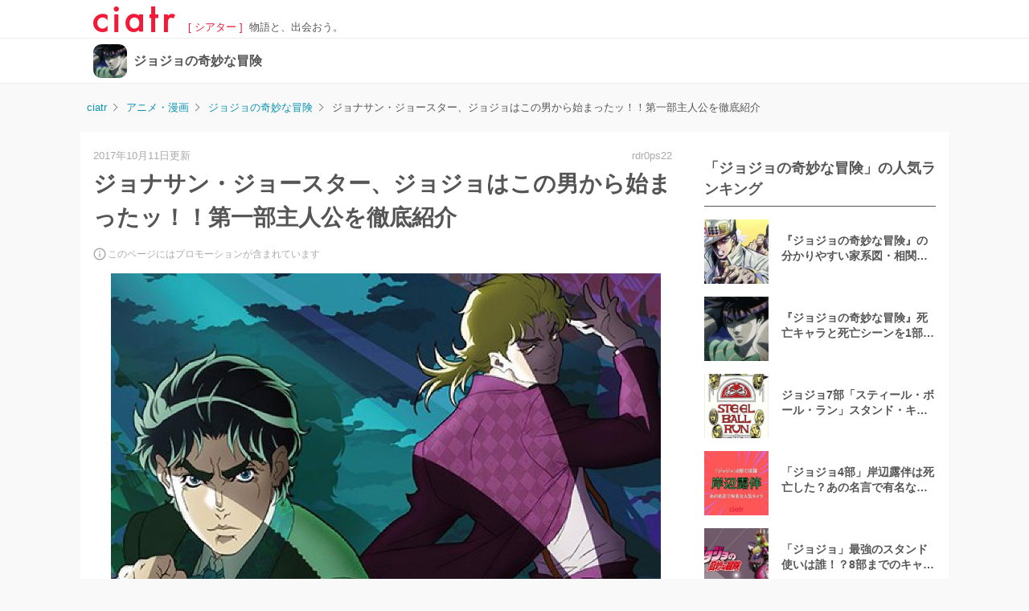

--- FILE ---
content_type: text/html; charset=UTF-8
request_url: https://ciatr.jp/topics/248129
body_size: 16944
content:
<!DOCTYPE html>
<html lang="ja">
    <head>
        <meta charset="utf-8">
<meta http-equiv="X-UA-Compatible" content="IE=edge">
<meta name="viewport" content="width=device-width, initial-scale=1, maximum-scale=1">
<meta name=referrer content="no-referrer-when-downgrade">
<meta name="robots" content="index, follow">



<title>ジョナサン・ジョースター、ジョジョはこの男から始まったッ！！第一部主人公を徹底紹介 | ciatr[シアター] </title>
<meta name="description" content="出典:www.amazon.co.jp大人気シリーズ『ジョジョの奇妙な冒険』の第1部の主人公は”ジョナサン・ジョースター”。1868年4月4日生まれの身長は195cmという長身。ラグビー経験者でシリー">

<meta name="thumbnail" content="https://images.ciatr.jp/2017/06/w_828/v0qY0PCgjwunC7iLb9S8dV8NtWIP0s4tksbiebLs.jpeg">

<link rel="canonical" href="https://ciatr.jp/topics/248129">




<meta name="apple-mobile-web-app-title" content="ciatr">


<meta property="fb:app_id" content="265933153444271">
<meta property="og:type" content="website">
<meta property="og:title" content="ジョナサン・ジョースター、ジョジョはこの男から始まったッ！！第一部主人公を徹底紹介 | ciatr[シアター] ">
<meta property="og:description" content="出典:www.amazon.co.jp大人気シリーズ『ジョジョの奇妙な冒険』の第1部の主人公は”ジョナサン・ジョースター”。1868年4月4日生まれの身長は195cmという長身。ラグビー経験者でシリー">
<meta property="og:url" content="https://ciatr.jp/topics/248129">
<meta property="og:image" content="https://images.ciatr.jp/2017/06/w_828/v0qY0PCgjwunC7iLb9S8dV8NtWIP0s4tksbiebLs.jpeg">


<meta name="twitter:card" content="summary_large_image">
<meta name="twitter:site" content="@ciatrjp">
<meta name="twitter:title" content="ジョナサン・ジョースター、ジョジョはこの男から始まったッ！！第一部主人公を徹底紹介 | ciatr[シアター] ">
<meta name="twitter:description" content="出典:www.amazon.co.jp大人気シリーズ『ジョジョの奇妙な冒険』の第1部の主人公は”ジョナサン・ジョースター”。1868年4月4日生まれの身長は195cmという長身。ラグビー経験者でシリー">
<meta name="twitter:image" content="https://images.ciatr.jp/2017/06/w_828/v0qY0PCgjwunC7iLb9S8dV8NtWIP0s4tksbiebLs.jpeg">


<link rel="icon" href="/favicon.ico" sizes="any">
<link rel="icon" href="/favicon.svg" type="image/svg+xml">
<link rel="apple-touch-icon" href="/apple-touch-icon.png" />
<link rel="manifest" href="/site.webmanifest" />


<link href="/css/app.b14a46b044b78b1907a0.css" rel="stylesheet" type="text/css">
<link href="/css/topics.b14a46b044b78b1907a0.css" rel="stylesheet" type="text/css" />





<script type="text/javascript">
  window.ciatr = window.ciatr || {};
  window.ciatr.csrfToken = "1lEwC6lvFjtbjrqmHSK8wAw0LXrbg3Qkx6OdWPJk";

  var images = Array.prototype.slice.call(document.images);

  images.forEach(function(image) {
    var src = image.getAttribute('src');
    image.removeAttribute('src');

    image.onclick = function() {
      image.src = src;
    };
  });
</script>


<script src="https://cs.nakanohito.jp/j1/optimize.js?id=54256" async></script>


<link href="https://vjs.zencdn.net/7.19.2/video-js.css" rel="stylesheet">
<script defer src="https://vjs.zencdn.net/7.19.2/video.min.js"></script>
<script>
    window.addEventListener('DOMContentLoaded', () => {
        const playerElement = document.getElementById('vjs-player');

        if (!playerElement) {
            return;
        }
        const player = videojs('vjs-player', {autoplay: false, controls: true, playsinline: true, preload: 'auto', fluid: true});
        const isPromotionalArticle = false;

        if (!isPromotionalArticle) {
            return;
        }
        const isPc = true;
        const POSITION_STATE = Object.freeze({
            ABOVE_VIEWPORT: -1,
            IN_VIEWPORT: 0,
            BELLOW_VIEWPORT: 1,
        });
        const detectPosition = (element) => {
            if (element.getBoundingClientRect().top - document.documentElement.clientHeight > 0) {
                return POSITION_STATE.BELLOW_VIEWPORT;
            } else if (element.getBoundingClientRect().bottom < 0) {
                return POSITION_STATE.ABOVE_VIEWPORT;
            } else {
                return POSITION_STATE.IN_VIEWPORT;
            }
        }
        const playerHeightInViewPoint = player.currentDimension('height');
        playerElement.parentNode.style.height = `${playerHeightInViewPoint}px`;

        player.ready(() => {
            const playerContainerElememt = document.getElementById('vjs-player-container');
            const closeButtonElement = player.getChild('ControlBar').addChild('button', {
                className: 'vjs-visible-text closeButton origin',
                clickHandler: (event) => {
                    player.pause();
                    player.removeClass('overlay');
                },
            });
            let position = detectPosition(playerContainerElememt);
            let isPlayerStarted = false;

            if (position === POSITION_STATE.IN_VIEWPORT && !isPlayerStarted) {
                player.autoplay('muted');
                isPlayerStarted = true;
            }
            window.addEventListener('scroll', () => {
                const newPosition = detectPosition(playerContainerElememt);
                if (position === newPosition) {
                    return;
                }
                position = newPosition;

                switch (position) {
                    case POSITION_STATE.BELLOW_VIEWPORT: {
                        if (isPc && isPlayerStarted) {
                            player.addClass('overlay');
                            player.fluid(false);
                            player.width('400px');
                            closeButtonElement.removeClass('origin');
                        }
                        return;
                    }
                    case POSITION_STATE.IN_VIEWPORT: {
                        player.removeClass('overlay');
                        player.fluid(true);
                        closeButtonElement.addClass('origin');

                        if (!isPlayerStarted) {
                            player.autoplay('muted');
                        }
                        isPlayerStarted = true;
                        return;
                    }
                    case POSITION_STATE.ABOVE_VIEWPORT: {
                        player.addClass('overlay');
                        closeButtonElement.removeClass('origin');

                        if (isPc) {
                            player.fluid(false);
                            player.width('400px');
                        }
                        return;
                    }
                    default:
                        return;
                }
            }, { passive: true });
        });
    });
</script>


<script defer>
  var youTubePlayer;

  function handleYouTubePlayerAPIReady(event, youTubeElement, i) {
    var image = new Image();
    image.src = "https://i3.ytimg.com/vi/" + youTubeElement.dataset.embed + "/mqdefault.jpg";
    image.alt = "Click to play the video";
    image.className = 'thumbnail';
    image.loading = 'lazy';
    image.width = youTubeElement.scrollWidth;
    image.height = Math.round(youTubeElement.scrollWidth * 9 / 16);
    image.addEventListener("load", function() {
      youTubeElement.appendChild(image);
    }(i));

    youTubeElement.addEventListener("click", function() {
      youTubePlayer = new YT.Player(this.id, {
        height: '',
        width: '',
        videoId: this.dataset.embed,
        events: {
          'onReady': function(event) {
            event.target.playVideo();
          }
        }
      });
      this.innerHTML = "";
    });
  };

  function onYouTubePlayerAPIReady(event) {
    var youTubeLinks = document.querySelectorAll(".item-link-youtube-player");

    // Display 10 Youtube iframes at the most.
    for (var i = 0; i < Math.min(youTubeLinks.length, 10); i++) {
      handleYouTubePlayerAPIReady(event, youTubeLinks[i], i);
    }

    // Check if there are still undisplayed Youtube iframes every 0.5 seconds.
    var handleYouTubePlayerAPIReadyInterval = setInterval(function() {
      youTubeLinks = document.querySelectorAll(".item-link-youtube-player");

      // Display Youtube iframes one by one.
      var isDisplayedAll = true
      for (var i = 0; i < youTubeLinks.length; i++) {
        if (youTubeLinks[i].lastChild.nodeName !== 'IMG') {
          isDisplayedAll = false

          handleYouTubePlayerAPIReady(event, youTubeLinks[i], i);
        }
      }

      // Clear interval function if all Youtube iframes are displayed.
      if (isDisplayedAll) {
        clearInterval(handleYouTubePlayerAPIReadyInterval);
      }
    }, 500);
  }
</script>

<script>
  function loadYouTubeIFrame() {
    // Check if Youtube Iframe API has already been loaded.
    if (document.getElementById("youtube-iframe-api")) {
      return;
    }

    var tag = document.createElement('script');
    tag.id = "youtube-iframe-api";
    tag.src = "https://www.youtube.com/iframe_api";

    var firstScriptTag = document.getElementsByTagName('script')[0];
    firstScriptTag.parentNode.insertBefore(tag, firstScriptTag);
  }
</script>


<script>
    dataLayer = [
        {
            'category': 'アニメ・漫画',
            'sub_category': 'アニメ・漫画->ジョジョの奇妙な冒険',
            'privateTag': 'その他',
            'device': 'pc',
            'route': 'articles.show'
        }
    ];
    adsLayer = [
        {
            'privateTagNoAds': '',
            'agency': 'g'
        }
    ];
</script>

<script>
    (function(w, d, s, l, i) {
        w[l] = w[l] || [];
        w[l].push({
            'gtm.start': new Date().getTime(),
            event: 'gtm.js'
        });
        var f = d.getElementsByTagName(s)[0],
            j = d.createElement(s),
            dl = l != 'dataLayer' ? '&l=' + l : '';
        j.async = true;
        j.src =
            'https://www.googletagmanager.com/gtm.js?id=' + i + dl;
        f.parentNode.insertBefore(j, f);
    })(window, document, 'script', 'dataLayer', 'GTM-KHT5GPQ');
</script>


<script defer src="https://platform.twitter.com/widgets.js" charset="utf-8"></script>
<script defer src="https://www.instagram.com/embed.js"></script>


<script>
    // document.location.search から、keyのvalueを取得します。
    function extractValueFromLocationSearchWithKey(locationSearch, key) {
        locationSearch = locationSearch ? locationSearch : '';

        var searchKeyValues = locationSearch.slice(1).split('&');
        for (var i = 0; i < searchKeyValues.length; i++) {
            var searchKeyValue = searchKeyValues[i].split('='); //keyと値に分割。
            if (searchKeyValue[0] === key) {
                return searchKeyValue[1];
            }
        }
        return '';
    }

    // url文字列からhostnameを取得します。
    function extractHostname(url) {
        url = url ? url : '';

        // remove protocol
        var hostname = url.indexOf("//") > -1 ? url.split('/')[2] : url.split('/')[0];
        // remove port
        hostname = hostname.split(':')[0];
        // remove query
        hostname = hostname.split('?')[0];
        return hostname;
    }

    // userがどこから来たかの値。
    function getUserFrom() {
        var userFromValue = 'None';
        var utmSourceValue = extractValueFromLocationSearchWithKey(document.location.search, 'utm_source');
        if (utmSourceValue) {
            userFromValue = utmSourceValue;
        } else {
            var hostname = extractHostname(document.referrer);
            if (hostname) {
                userFromValue = hostname;
            }
        }
        return userFromValue;
    }
</script>

<script type="text/javascript">
    // Prebid.jsの対象枠設定
    window.pbjs = window.pbjs || {};
    window.pbjs.que = window.pbjs.que || [];
</script>

<script async='async' src="https://flux-cdn.com/client/1000334/ciatr_01580.min.js"></script>

<script type="text/javascript">
    var headerBiddingSlots = [];
    var nonHeaderBiddingSlots = [];

    // PrebidとAmazonTam用の設定
    window.googletag = window.googletag || {};
    window.googletag.cmd = window.googletag.cmd || [];

    var timeout = 2500;
</script>

<script async='async' src='https://securepubads.g.doubleclick.net/tag/js/gpt.js'></script>

<script type="text/javascript">
    window.fluxtag = {
        readyBids: {
            prebid: false,
            amazon: false,
            google: false
        },
        failSafeTimeout: timeout,
        isFn: function isFn(object) {
            var _t = 'Function';
            var toString = Object.prototype.toString;
            return toString.call(object) === '[object ' + _t + ']';
        },
        launchAdServer: function() {
            if (!fluxtag.readyBids.prebid || !fluxtag.readyBids.amazon) {
                return;
            }
            fluxtag.requestAdServer();
        },
        requestAdServer: function() {
            if (!fluxtag.readyBids.google) {
                fluxtag.readyBids.google = true;
                googletag.cmd.push(function() {
                    if (!!(pbjs.setTargetingForGPTAsync) && fluxtag.isFn(pbjs.setTargetingForGPTAsync)) {
                        pbjs.que.push(function() {
                            pbjs.setTargetingForGPTAsync();
                        });
                    }
                    googletag.pubads().refresh(headerBiddingSlots);
                });
            }
        }
    };
</script>

<script type="text/javascript">
    setTimeout(function() {
        fluxtag.requestAdServer();
    }, fluxtag.failSafeTimeout);
</script>

<script type="text/javascript">
    // GPT, apstag双方でslot化する広告枠の共通プロパティを定義
    var commonSlotProperties = [];

            

                    commonSlotProperties.push({
                slotID: 'div-gpt-ad-1493468520407-0',
                generalSize: [[970, 250], [1, 1], [728, 90], [1010, 200]],
                isResizeRelativeViewport: false,
                slotName: '/23277544605/ciatrPC_ArticlePage_Billboard'
            });
            commonSlotProperties.push({
                slotID: 'div-gpt-ad-1493468520407-1',
                generalSize: [[728, 90]],
                isResizeRelativeViewport: false,
                slotName: '/23277544605/ciatrPC_ArticlePage_Header'
            });
                            commonSlotProperties.push({
                    slotID: 'div-gpt-ad-1569459398469-0',
                    generalSize: [[300, 250], [336, 280]],
                    isResizeRelativeViewport: false,
                    slotName: '/23277544605/ciatrPC_ArticlePage_Middle_Left'
                });
                commonSlotProperties.push({
                    slotID: 'div-gpt-ad-1569459479707-0',
                    generalSize: [[300, 250], [336, 280]],
                    isResizeRelativeViewport: false,
                    slotName: '/23277544605/ciatrPC_ArticlePage_Middle_Right'
                });
                commonSlotProperties.push({
                    slotID: 'div-gpt-ad-1638352072312-0',
                    generalSize: [[300, 250], [336, 280]],
                    isResizeRelativeViewport: false,
                    slotName: '/23277544605/ciatrPC_ArticlePage_Middle2_Left'
                });
                commonSlotProperties.push({
                    slotID: 'div-gpt-ad-1638352129761-0',
                    generalSize: [[300, 250], [336, 280]],
                    isResizeRelativeViewport: false,
                    slotName: '/23277544605/ciatrPC_ArticlePage_Middle2_Right'
                });
                commonSlotProperties.push({
                    slotID: 'div-gpt-ad-1569459652793-0',
                    generalSize: [[300, 250], [336, 280]],
                    isResizeRelativeViewport: false,
                    slotName: '/23277544605/ciatrPC_ArticlePage_Middle3_Left'
                });
                commonSlotProperties.push({
                    slotID: 'div-gpt-ad-1569459879236-0',
                    generalSize: [[300, 250], [336, 280]],
                    isResizeRelativeViewport: false,
                    slotName: '/23277544605/ciatrPC_ArticlePage_Middle3_Right'
                });
                commonSlotProperties.push({
                    slotID: 'div-gpt-ad-1642147251959-0',
                    generalSize: [[300, 250], [336, 280]],
                    isResizeRelativeViewport: false,
                    slotName: '/23277544605/ciatrPC_ArticlePage_Middle4_left'
                });
                commonSlotProperties.push({
                    slotID: 'div-gpt-ad-1642147804180-0',
                    generalSize: [[300, 250], [336, 280]],
                    isResizeRelativeViewport: false,
                    slotName: '/23277544605/ciatrPC_ArticlePage_Middle4_Right'
                });
                commonSlotProperties.push({
                    slotID: 'div-gpt-ad-1642147302003-0',
                    generalSize: [[336, 280], [300, 250]],
                    isResizeRelativeViewport: false,
                    slotName: '/23277544605/ciatrPC_ArticlePage_Middle5_Left'
                });
                commonSlotProperties.push({
                    slotID: 'div-gpt-ad-1642147335776-0',
                    generalSize: [[336, 280], [300, 250]],
                    isResizeRelativeViewport: false,
                    slotName: '/23277544605/ciatrPC_ArticlePage_Middle5_Right'
                });
                commonSlotProperties.push({
                    slotID: 'div-gpt-ad-1642147390516-0',
                    generalSize: [[336, 280], [300, 250]],
                    isResizeRelativeViewport: false,
                    slotName: '/23277544605/ciatrPC_ArticlePage_Middle6_Left'
                });
                commonSlotProperties.push({
                    slotID: 'div-gpt-ad-1642147420148-0',
                    generalSize: [[336, 280], [300, 250]],
                    isResizeRelativeViewport: false,
                    slotName: '/23277544605/ciatrPC_ArticlePage_Middle6_Right'
                });
                commonSlotProperties.push({
                    slotID: 'div-gpt-ad-1642147510390-0',
                    generalSize: [[336, 280], [300, 250]],
                    isResizeRelativeViewport: false,
                    slotName: '/23277544605/ciatrPC_ArticlePage_Middle7_Left'
                });
                commonSlotProperties.push({
                    slotID: 'div-gpt-ad-1642147542452-0',
                    generalSize: [[300, 250], [336, 280]],
                    isResizeRelativeViewport: false,
                    slotName: '/23277544605/ciatrPC_ArticlePage_Middle7_Right'
                });
                commonSlotProperties.push({
                    slotID: 'div-gpt-ad-1642147612840-0',
                    generalSize: [[336, 280], [300, 250]],
                    isResizeRelativeViewport: false,
                    slotName: '/23277544605/ciatrPC_ArticlePage_Middle8_Left'
                });
                commonSlotProperties.push({
                    slotID: 'div-gpt-ad-1642147649669-0',
                    generalSize: [[336, 280], [300, 250]],
                    isResizeRelativeViewport: false,
                    slotName: '/23277544605/ciatrPC_ArticlePage_Middle8_Right'
                });
                commonSlotProperties.push({
                    slotID: 'div-gpt-ad-1642147683018-0',
                    generalSize: [[300, 250], [336, 280]],
                    isResizeRelativeViewport: false,
                    slotName: '/23277544605/ciatrPC_ArticlePage_Middle9_Left'
                });
                commonSlotProperties.push({
                    slotID: 'div-gpt-ad-1642147714503-0',
                    generalSize: [[300, 250], [336, 280]],
                    isResizeRelativeViewport: false,
                    slotName: '/23277544605/ciatrPC_ArticlePage_Middle9_Right'
                });
                commonSlotProperties.push({
                    slotID: 'div-gpt-ad-1642147147223-0',
                    generalSize: [[300, 250], [336, 280]],
                    isResizeRelativeViewport: false,
                    slotName: '/23277544605/ciatrPC_ArticlePage_Middle10_Left'
                });
                commonSlotProperties.push({
                    slotID: 'div-gpt-ad-1642147210876-0',
                    generalSize: [[300, 250], [336, 280]],
                    isResizeRelativeViewport: false,
                    slotName: '/23277544605/ciatrPC_ArticlePage_Middle10_Right'
                });
                        commonSlotProperties.push({
                slotID: 'div-gpt-ad-1493468520407-3',
                generalSize: [[336, 280], [300, 250]],
                isResizeRelativeViewport: false,
                slotName: '/23277544605/ciatrPC_ArticlePage_Footer_Left'
            });
            commonSlotProperties.push({
                slotID: 'div-gpt-ad-1493468520407-4',
                generalSize: [[336, 280], [300, 250]],
                isResizeRelativeViewport: false,
                slotName: '/23277544605/ciatrPC_ArticlePage_Footer_Right'
            });
            commonSlotProperties.push({
                slotID: 'div-gpt-ad-1637062781490-0',
                generalSize: ['fluid', [950, 90], [1, 1], [728, 90], [970, 90]],
                isResizeRelativeViewport: false,
                slotName: '/23277544605/ciatrPC_ArticlePage_Anchor'
            });
            commonSlotProperties.push({
                slotID: 'div-gpt-ad-1644305415600-0',
                generalSize: [[1, 1]],
                isResizeRelativeViewport: false,
                slotName: '/23277544605/ciatrPC_ArticlePage_WipeOverlay'
            });
                commonSlotProperties.push({
            slotID: 'div-gpt-ad-1493468520407-5',
            generalSize: [[300, 600], [300, 250]],
            isResizeRelativeViewport: false,
            slotName: '/23277544605/ciatrPC_Sidebar_Header'
        });
        commonSlotProperties.push({
            slotID: 'div-gpt-ad-1569459274453-0',
            generalSize: [[300, 250]],
            isResizeRelativeViewport: false,
            slotName: '/23277544605/ciatrPC_Sidebar_Middle'
        });
        commonSlotProperties.push({
            slotID: 'div-gpt-ad-1493468520407-6',
            generalSize: [[300, 600], [300, 250], [160, 600]],
            isResizeRelativeViewport: false,
            slotName: '/23277544605/ciatrPC_Sidebar_Footer'
        });
    </script>

<script type="text/javascript">
    function apstagSlotsFrom(properties) {
        // apstag slots定義を取得

        // type Properties = {
        //     slotID: string;
        //     sizes: Array<Array<number> | string>;
        //     slotName: string;
        // }
        return properties.map(function (property) {
            var sizes = property.generalSize.filter(function (generalSize) {
                return Array.isArray(generalSize) && !(generalSize[0] === 1 && generalSize[1] === 1);
            });

            return {
                slotID: property.slotID,
                sizes: sizes,
                slotName: property.slotName
            };
        });
    }
</script>

<script type='text/javascript'>
    ! function(a9, a, p, s, t, A, g) {
        if (a[a9]) return;

        function q(c, r) {
            a[a9]._Q.push([c, r])
        }
        a[a9] = {
            init: function() {
                q("i", arguments)
            },
            fetchBids: function() {
                q("f", arguments)
            },
            setDisplayBids: function() {},
            targetingKeys: function() {
                return []
            },
            _Q: []
        };
        A = p.createElement(s);
        A.async = !0;
        A.src = t;
        g = p.getElementsByTagName(s)[0];
        g.parentNode.insertBefore(A, g)
    }("apstag", window, document, "script", "//c.amazon-adsystem.com/aax2/apstag.js");
    apstag.init({
        pubID: '3855',
        adServer: 'googletag',
        bidTimeout: timeout
    });
    apstag.fetchBids({
                slots: apstagSlotsFrom(commonSlotProperties),
            }, function(bids) {
                googletag.cmd.push(function() {
                    apstag.setDisplayBids();
                    // TAM(UAM)を呼び出す
                    fluxtag.readyBids.amazon = true;
                    fluxtag.launchAdServer();
                });
            });
</script>

<script type="text/javascript">
    function generateGPTSlotFrom(property) {
        // GPT用のslot定義を取得

        // type Property = {
        //     slotID: string;
        //     generalSize: Array<Array<number> | string>;
        //     slotName: string;
        // }
        var generalSize = property.generalSize.length === 1 ? property.generalSize[0] : property.generalSize;
        return googletag.defineSlot(property.slotName, generalSize, property.slotID);
    }
</script>

<script>
    // インタースティシャル専用の広告ユニットを用意します。
    //var googleInterstitialSlot;

    googletag.cmd.push(function() {
                    

            commonSlotProperties.forEach(function (property) {
                var slot = generateGPTSlotFrom(property);
                headerBiddingSlots.push(slot.addService(googletag.pubads()));
            });

            // インタースティシャル専用の広告ユニットに、AdX広告申込情報を紐つけます。
            //googleInterstitialSlot = googletag.defineOutOfPageSlot('/23277544605/ciatrPC_ArticlePage_Interstitial', googletag.enums.OutOfPageFormat.INTERSTITIAL);
            //if (googleInterstitialSlot) {
            //    nonHeaderBiddingSlots.push(googleInterstitialSlot.addService(googletag.pubads()));
            //}
        
        googletag.pubads().disableInitialLoad();
        googletag.pubads().enableSingleRequest();
        googletag.pubads().collapseEmptyDivs();
        googletag.enableServices();
        googletag.pubads().enableLazyLoad({fetchMarginPercent: 300, renderMarginPercent: 150, mobileScaling: 2.0});

                    googletag.pubads().setTargeting('topics_id', ['248129']);
            googletag.pubads().setTargeting('user_from', getUserFrom());
        
                                    googletag.pubads().setTargeting('category', ['アニメ・漫画']);
                googletag.pubads().setTargeting('sub_category', ['ジョジョの奇妙な冒険']);
                    
        
        // HeaderBiddingの対象枠外枠は即座にrefresh
        if (nonHeaderBiddingSlots.length > 0) {
            googletag.pubads().refresh(nonHeaderBiddingSlots);
        }

        if (headerBiddingSlots.length > 0) {
            // Prebidが呼び出せる状態の場合
            if (!!(window.pbFlux) && !!(window.pbFlux.prebidBidder) && fluxtag.isFn(window.pbFlux.prebidBidder)) {
                pbjs.que.push(function () {
                    window.pbFlux.prebidBidder();
                });
            } else {
                // Prebidが呼び出せない場合、すぐにGAMを呼び出す
                fluxtag.readyBids.prebid = true;
                fluxtag.launchAdServer();
            }
        }
    });
</script>


<script defer src="https://widget.1screen.tv/src/widget.js"></script>

<script>
    var matches = window.location.pathname.match(/\/topics\/([1-9][0-9]*)/i);
    var articleId = (matches && matches.length > 0) ? matches[matches.length - 1] : '0';

    window.onescreen = window.onescreen || {};
    window.onescreen.apiKey = 'ZNhz9EX0Dm5kC0CU6dMeBauREPCQvKTI2PL1DgRk';
    window.onescreen.analyticsId = 'G-0BDDQ22GXX';
</script>


<script type="text/javascript">
  var _fout_queue = _fout_queue || {}; if (_fout_queue.segment === void 0) _fout_queue.segment = {};
  if (_fout_queue.segment.queue === void 0) _fout_queue.segment.queue = [];
  _fout_queue.segment.queue.push({
    'user_id': 37460
  });
  (function() {
    var el = document.createElement('script'); el.type = 'text/javascript'; el.async = true;
    el.src = 'https://js.fout.jp/segmentation.js';
    var s = document.getElementsByTagName('script')[0]; s.parentNode.insertBefore(el, s);
  })();
</script>


<!-- Geniee Wrapper Head Tag -->
<script>
  window.gnshbrequest = window.gnshbrequest || {cmd:[]};
  window.gnshbrequest.cmd.push(function(){
  window.gnshbrequest.registerPassback("1511812");
  window.gnshbrequest.forceInternalRequest();
  });
</script>
<script async src="https://cpt.geniee.jp/hb/v1/122637/470/wrapper.min.js"></script>
<!-- /Geniee Wrapper Head Tag -->


<script async src="https://as.uncn.jp/utm/db0b7d7e-ac0c-43ba-8491-52bbbe685188/latest.js"></script>

<!-- https://ciatr.jp/topics/248129 -->    </head>
    <body>
        
        <noscript>
    <iframe src="https://www.googletagmanager.com/ns.html?id=GTM-KHT5GPQ" height="0" width="0" style="display:none;visibility:hidden"></iframe>
</noscript>

        <div class=" desktop">
            <div style="width: 100%;">

                <header class="globalnav header">
        <div class="header-inner">
                            <div class="header-item">
    <div class="site-title">
        <a href="https://ciatr.jp" class="header-logo" title="ciatr[シアター]">
            <img src="https://ciatr.jp/images/header_logo.png" class="header-logo-img" alt="ciatr[シアター]" width="204" height="64" />
        </a>
    </div>
    <div class="header-text">
        <a href="https://ciatr.jp" class="header-text-title">[ シアター ]</a>
        <div class="header-text-subtitle">物語と、出会おう。</div>
    </div>
</div>
            
                    </div>
    </header>

                <div class="  ">
                    


                                            <div class="cat-header  ">
    <div class="cat-header-inner">
        <a href="https://ciatr.jp/category/jojo" class="cat-header-image">
            <img src="https://images.ciatr.jp/2020/11/w_200,h_200/FpoxRsB3zHRVnpDXzHuLXiekp8I1orAL7hZUWkdf.jpg" width="200" height="200" alt="ジョジョの奇妙な冒険" loading="eager">
        </a>

        <a href="https://ciatr.jp/category/jojo" class="cat-header-name">
            ジョジョの奇妙な冒険
        </a>
    </div>
</div>
                    
                    
                    
                                            <div class="ad-box">
    <!-- /23277544605/ciatrPC_ArticlePage_Billboard -->
    <div id='div-gpt-ad-1493468520407-0' style='min-width: 970px; min-height: 250px;'>
        <script>
            googletag.cmd.push(function() {
                googletag.display('div-gpt-ad-1493468520407-0');
            });
        </script>
    </div>
</div>
                    
                    
                                            <div class="breadcrumb">
    <ol itemscope itemtype="https://schema.org/BreadcrumbList">
        <li itemprop="itemListElement" itemscope itemtype="https://schema.org/ListItem">
            <a itemprop="item" href="/">
                <span itemprop="name">ciatr</span>
            </a>
            <meta itemprop="position" content="1" />
        </li>
                                                <li itemprop="itemListElement" itemscope itemtype="https://schema.org/ListItem">
                    <a itemprop="item" href="https://ciatr.jp/category/anime">
                        <span itemprop="name">アニメ・漫画</span>
                    </a>
                    <meta itemprop="position" content="2" />
                </li>
                                                            <li itemprop="itemListElement" itemscope itemtype="https://schema.org/ListItem">
                    <a itemprop="item" href="https://ciatr.jp/category/jojo">
                        <span itemprop="name">ジョジョの奇妙な冒険</span>
                    </a>
                    <meta itemprop="position" content="3" />
                </li>
                                                            <li>
                    <strong>ジョナサン・ジョースター、ジョジョはこの男から始まったッ！！第一部主人公を徹底紹介</strong>
                </li>
                        </ol>
</div>
                    


                    


                    
                        <div class="content ">
                            <div class="main-content">
                            <article class="article" itemscope itemtype="https://schema.org/Article">
    <div itemprop="publisher" itemtype="https://schema.org/Organization" itemscope>
        <meta itemprop="name" content="ciatr">
        <meta itemprop="logo" content="https://ciatr.jp/images/header_logo.png">
    </div>
    <meta itemprop="datePublished" content="2016-12-17T03:00:37+0900">
    <div class="article-content">

        

        <div class="article-header">
            <div class="article-cap">
                <span class="date" itemprop="dateModified" content="2017-10-11T13:13:31+0900">
                    2017年10月11日更新
                </span>
                <span class="author" itemscope itemprop="author" itemtype="https://schema.org/Person">
                                        <a href="https://ciatr.jp/writers/887">
                        <span itemprop="name">rdr0ps22</span>
                    </a>
                </span>
            </div>

            <div class="article-name">
                <h1 itemprop="headline">ジョナサン・ジョースター、ジョジョはこの男から始まったッ！！第一部主人公を徹底紹介</h1>
            </div>

            <div class="article-ads-information">
                <svg class="info-icon" xmlns="http://www.w3.org/2000/svg" width="16" height="16" viewBox="0 0 16 16" fill="none">
                    <path d="M7.25 4.25H8.75V5.75H7.25V4.25ZM7.25 7.25H8.75V11.75H7.25V7.25ZM8 0.5C3.86 0.5 0.5 3.86 0.5 8C0.5 12.14 3.86 15.5 8 15.5C12.14 15.5 15.5 12.14 15.5 8C15.5 3.86 12.14 0.5 8 0.5ZM8 14C4.6925 14 2 11.3075 2 8C2 4.6925 4.6925 2 8 2C11.3075 2 14 4.6925 14 8C14 11.3075 11.3075 14 8 14Z" fill="#7A7A7A" />
                </svg>
                <span class="info-text">このページにはプロモーションが含まれています</span>
            </div>

                        <div class="article-cover-wrapper">
                <div
                    class="article-cover img-cover "
                    itemprop="image" itemscope itemtype="https://schema.org/ImageObject">
                    <img src="https://images.ciatr.jp/2017/06/w_1000/v0qY0PCgjwunC7iLb9S8dV8NtWIP0s4tksbiebLs.jpeg" alt="ジョジョ 第1部" height="365" width="500" />
                    <meta itemprop="url" content="https://images.ciatr.jp/2017/06/w_1000/v0qY0PCgjwunC7iLb9S8dV8NtWIP0s4tksbiebLs.jpeg">
                    <meta itemprop="width" content="500">
                    <meta itemprop="height" content="365">
                </div>
                                <div class="source">
                    出典 :
                    <a href="https://www.amazon.co.jp/%E3%82%B8%E3%83%A7%E3%82%B8%E3%83%A7%E3%81%AE%E5%A5%87%E5%A6%99%E3%81%AA%E5%86%92%E9%99%BA-%E3%82%B8%E3%83%A7%E3%83%8A%E3%82%B5%E3%83%B3-%E3%83%87%E3%82%A3%E3%82%AA-%E6%A8%AA%E9%95%B7%E3%82%BF%E3%83%9A%E3%82%B9%E3%83%88%E3%83%AA%E3%83%BC-%E7%B4%8480x110cm-%E5%B8%83%E8%A3%BD%E3%83%9D%E3%82%B9%E3%82%BF%E3%83%BC/dp/B01JSCJS62/ref=sr_1_24?ie=UTF8&amp;qid=1498275866&amp;sr=8-24&amp;keywords=%E3%82%B8%E3%83%A7%E3%82%B8%E3%83%A7%E3%81%AE%E5%A5%87%E5%A6%99%E3%81%AA%E5%86%92%E9%99%BA+%E3%83%9D%E3%82%B9%E3%82%BF%E3%83%BC" rel="nofollow">
                        www.amazon.co.jp
                    </a>
                </div>
                            </div>
                    </div>

        <div class="article-body" itemprop="articleBody">
                        
            
            <!-- Geniee Body Tag 1591988 -->
<div data-cptid="1591988" style="display: block;">
<script>
  window.gnshbrequest.cmd.push(function() {
    window.gnshbrequest.applyThirdPartyTag("1591988", "[data-cptid='1591988']");
  });
</script>
</div>
<!-- /Geniee Body Tag 1591988 -->
<!-- Fourm anymind Body Tag -->
<script type="application/javascript" src="//anymind360.com/js/197/ats.js"></script>
<!-- /Fourm anymind Body Tag --><div id="article-index" class="index-box">
    <div class="index-wrapper">
        <div class="index-content">
            <div class=index-title>
                <img class="index-icon" src="https://ciatr.jp/images/icon_menu.svg" alt="menu icon" width="18" height="15" />
                <p class="index-title-text">
                    タップできる目次
                </p>
            </div>
            <ul id="index-list-content" class="is-closed">
                                                <li class="index-list-item">
                    <a data-google-interstitial="false" href="#index-0" class="scroll-link-on-table-of-contents">
                        ジョナサン・ジョースター、人気シリーズ『ジョジョ』士的で正の開幕はこの男！
                    </a>
                </li>
                                                <li class="index-list-item">
                    <a data-google-interstitial="false" href="#index-1" class="scroll-link-on-table-of-contents">
                        ジョナサン・ジョースターはイギリス紳士
                    </a>
                </li>
                                                <li class="index-list-item">
                    <a data-google-interstitial="false" href="#index-2" class="scroll-link-on-table-of-contents">
                        ジョジョの波紋の師はツェペリ
                    </a>
                </li>
                                                <li class="index-list-item">
                    <a data-google-interstitial="false" href="#index-3" class="scroll-link-on-table-of-contents">
                        ディオがジョナサン・ジョースターの因縁の相手になったわけ
                    </a>
                </li>
                                                <li class="index-list-item">
                    <a data-google-interstitial="false" href="#index-4" class="scroll-link-on-table-of-contents">
                        ジョジョとスピードワゴンの関係
                    </a>
                </li>
                                                <li class="index-list-item is-hidden">
                    <a data-google-interstitial="false" href="#index-5" class="scroll-link-on-table-of-contents">
                        ジョナサン・ジョースターの熱い名言を紹介
                    </a>
                </li>
                                                <li class="index-list-item is-hidden">
                    <a data-google-interstitial="false" href="#index-8" class="scroll-link-on-table-of-contents">
                        ジョナサン・ジョースターを演じた声優
                    </a>
                </li>
                            </ul>
        </div>
                <div class="index-handler">
            <input type="checkbox" id="index-handler-label" class="index-handler-checkbox" name="isIndexShown" />
            <label for="index-handler-label" id="index-handler-btn" class="index-handler-switch">目次を開く</label>
        </div>
            </div>
    </div>
        </div>

                        <div class="header-ad-frame-wrapper">
    <div class="ad-frame">
        <p class="ad-label header-ad-label">AD</p>
        <div class="ad-box header-ad-box">
            <!-- /23277544605/ciatrPC_ArticlePage_Header -->
            <div id='div-gpt-ad-1493468520407-1' style='min-width: 728px; min-height: 90px;'>
                <script>
                    googletag.cmd.push(function() {
                        googletag.display('div-gpt-ad-1493468520407-1');
                    });
                </script>
            </div>
        </div>
    </div>
</div>
                        
        

        <div class="article-body" itemprop="articleBody">
                        <div class="component ArticleComponentHtml"><h2 id="index-0">ジョナサン・ジョースター、人気シリーズ『ジョジョ』士的で正の開幕はこの男！</h2></div>
<div class="component ArticleComponentImage">
    
<div class="item-img">
        <img class="lazyload" src="[data-uri]" data-src="https://images.ciatr.jp/2017/06/w_828/5bl5G4LiD7bkBk7iB5Xoqy4WcBdJwVlJgb06jPHe.jpeg" alt="ジョナサン・ジョースター ジョジョ" height="1218" width="828"><div class="source">
        出典 :
        <a href="https://www.amazon.co.jp/%E3%82%A8%E3%83%B3%E3%82%B9%E3%82%AB%E3%82%A4-150-418-%E3%82%B8%E3%83%A7%E3%82%B8%E3%83%A7%E3%81%AE%E5%A5%87%E5%A6%99%E3%81%AA%E5%86%92%E9%99%BA-150%E3%83%94%E3%83%BC%E3%82%B9%E3%83%9F%E3%83%8B%E3%83%91%E3%82%BA%E3%83%AB-%E3%82%B8%E3%83%A7%E3%83%8A%E3%82%B5%E3%83%B3-%E3%82%B8%E3%83%A7%E3%83%BC%E3%82%B9%E3%82%BF%E3%83%BC/dp/B00C7FT386/ref=sr_1_20?ie=UTF8&amp;qid=1498275438&amp;sr=8-20&amp;keywords=%E3%82%B8%E3%83%A7%E3%83%8A%E3%82%B5%E3%83%B3%E3%82%B8%E3%83%A7%E3%83%BC%E3%82%B9%E3%82%BF%E3%83%BC">
            www.amazon.co.jp
        </a>
    </div>
    </div>


</div>
<div class="component ArticleComponentHtml">
    
大人気シリーズ『ジョジョの奇妙な冒険』の第1部の主人公は”ジョナサン・ジョースター”。1868年4月4日生まれの身長は195cmという長身。ラグビー経験者でシリーズ1の体格の持ち主です。

1986年から2016年現在も連載中の『ジョジョの奇妙な冒険』。ジョースター家と吸血鬼･ディオとの闘いの本作は、この男から始まりました。

</div>
<div class="component ArticleComponentHtml"><h2 id="index-1">ジョナサン・ジョースターはイギリス紳士</h2></div>
<div class="component ArticleComponentImage">
    
<div class="item-img">
        <img class="lazyload" src="[data-uri]" data-src="https://images.ciatr.jp/2017/06/w_828/v0qY0PCgjwunC7iLb9S8dV8NtWIP0s4tksbiebLs.jpeg" alt="ジョジョ 第1部" height="604" width="828"><div class="source">
        出典 :
        <a href="https://www.amazon.co.jp/%E3%82%B8%E3%83%A7%E3%82%B8%E3%83%A7%E3%81%AE%E5%A5%87%E5%A6%99%E3%81%AA%E5%86%92%E9%99%BA-%E3%82%B8%E3%83%A7%E3%83%8A%E3%82%B5%E3%83%B3-%E3%83%87%E3%82%A3%E3%82%AA-%E6%A8%AA%E9%95%B7%E3%82%BF%E3%83%9A%E3%82%B9%E3%83%88%E3%83%AA%E3%83%BC-%E7%B4%8480x110cm-%E5%B8%83%E8%A3%BD%E3%83%9D%E3%82%B9%E3%82%BF%E3%83%BC/dp/B01JSCJS62/ref=sr_1_24?ie=UTF8&amp;qid=1498275866&amp;sr=8-24&amp;keywords=%E3%82%B8%E3%83%A7%E3%82%B8%E3%83%A7%E3%81%AE%E5%A5%87%E5%A6%99%E3%81%AA%E5%86%92%E9%99%BA+%E3%83%9D%E3%82%B9%E3%82%BF%E3%83%BC">
            www.amazon.co.jp
        </a>
    </div>
    </div>


</div>
<div class="component ArticleComponentHtml">
    
ジョナサン・ジョースターはイギリスの名門貴族ジョースター家の1人息子です。性格はとても紳士的。正統派主人公と言ってもいいほど、正義感があり心優しく思いやりがあります。しかし優しい性格の分お人好しで、宿敵･ディオに罠を仕掛けられても根拠がないため疑わず、敵の家族を思いやり、手加減することもあります。

シリーズ随一の肉体を持つジョナサンですが、考古学の論文を発表するなど頭脳も明晰です。その強さや気高さは宿敵･ディオですら尊敬の念を抱くほど。その姿はまさに真の紳士でしょう。

</div>
<div class="component ArticleComponentHtml"><h2 id="index-2">ジョジョの波紋の師はツェペリ</h2></div>
<div class="component ArticleComponentHtml">
    
吸血鬼に効くだた一つの攻撃、それが”波紋”です。ジョナサンはウィル･A･ツペェリより波紋を習得しました。普通の人なら習得に長い年月をかけるのですが、ジョナサンは才能と宿命から短期間で習得。

主人公によって技名は違い、ジョナサンの技名は”山吹色の波紋疾走(サンライトイエローオーバードライブ)”です。

</div>
<div class="component ArticleComponentHtml"><h2 id="index-3">ディオがジョナサン・ジョースターの因縁の相手になったわけ</h2></div>
<div class="component ArticleComponentImage">
    
<div class="item-img">
        <img class="lazyload" src="[data-uri]" data-src="https://images.ciatr.jp/2017/06/w_828/PBGoS2yA0fvM9PBqYmB8xpn9l9CAN9xDhF4sour4.jpeg" alt="ジョジョ 第1部 ディオ" height="828" width="828"><div class="source">
        出典 :
        <a href="https://www.amazon.co.jp/%E4%B8%80%E7%95%AA%E3%81%8F%E3%81%98-%E3%82%B8%E3%83%A7%E3%82%B8%E3%83%A7%E3%81%AE%E5%A5%87%E5%A6%99%E3%81%AA%E5%86%92%E9%99%BA-%E3%82%B9%E3%82%BF%E3%83%BC%E3%83%80%E3%82%B9%E3%83%88%E3%82%AF%E3%83%AB%E3%82%BB%E3%82%A4%E3%83%80%E3%83%BC%E3%82%B9-BLACK-SIDE-DIO%E3%83%95%E3%82%A3%E3%82%AE%E3%83%A5%E3%82%A2/dp/B005VK9P3M/ref=sr_1_12?ie=UTF8&amp;qid=1498276085&amp;sr=8-12&amp;keywords=%E3%82%B8%E3%83%A7%E3%82%B8%E3%83%A7%E3%81%AE%E5%A5%87%E5%A6%99%E3%81%AA%E5%86%92%E9%99%BA+%E3%83%87%E3%82%A3%E3%82%AA">
            www.amazon.co.jp
        </a>
    </div>
    </div>


</div>
<div class="component ArticleComponentHtml">
    
『ジョジョの奇妙な冒険』シリーズでの、ジョナサンの宿敵･ディオ･ブランドー。名門大学を首席を取るだけでなく、スポーツ万能の秀才。ジョースター家の養子でジョナサンの義弟です。

ジョースター家を乗っ取ろうとジョナサンの父･ジョージ・ジョースター1世を殺害しようと企みますが、ジョナサンの手によって失敗。しかし、ジョースター家の財産を諦めきれないディオは石仮面を使用し、吸血鬼へと変貌してしまいます。

ディオの目的はジョースター家の乗っ取りから人類支配へと変貌し、ジョナサンとの闘いが始まったのでした…。

</div>
<div class="component ArticleComponentHtml"><h2 id="index-4">ジョジョとスピードワゴンの関係</h2></div>
<div class="component ArticleComponentImage">
    
<div class="item-img">
        <img class="lazyload" src="[data-uri]" data-src="https://images.ciatr.jp/2017/06/w_828/BTcD0yShFbLruR6XVcqgfElKq3S6usgoJfPWvBpt.jpeg" alt="ジョジョ 第1部 スピードワゴン" height="1156" width="828"><div class="source">
        出典 :
        <a href="https://www.amazon.co.jp/%E3%82%B8%E3%83%A7%E3%82%B8%E3%83%A7%E3%81%AE%E5%A5%87%E5%A6%99%E3%81%AA%E5%86%92%E9%99%BAABC-%E3%82%A2%E3%83%B3%E3%82%B3%E3%83%A2%E3%83%B3-%E3%82%AD%E3%83%A3%E3%83%A9%E3%82%AB%E3%83%BC%E3%83%89-J-727-%E3%82%B9%E3%83%94%E3%83%BC%E3%83%89%E3%83%AF%E3%82%B4%E3%83%B3/dp/B00BZ12SSK/ref=sr_1_21?ie=UTF8&amp;qid=1498276253&amp;sr=8-21&amp;keywords=%E3%82%B8%E3%83%A7%E3%82%B8%E3%83%A7%E3%81%AE%E5%A5%87%E5%A6%99%E3%81%AA%E5%86%92%E9%99%BA+%E3%82%B9%E3%83%94%E3%83%BC%E3%83%89%E3%83%AF%E3%82%B4%E3%83%B3">
            www.amazon.co.jp
        </a>
    </div>
    </div>


</div>
<div class="component ArticleComponentHtml">
    
ジョナサンの生涯の親友となり、ジョナサンの孫･ジョセフを祖父のように見守るスピードワゴン。そのため、ジョセフから｢自分の家族だ｣と言われています。

スピードワゴンはロンドン生まれのチンピラのボスで、ジョナサンに襲い掛かるも敗北。しかしスピードワゴンの家族を思い、手加減したジョナサンの紳士的な人柄に惚れ親友となり、ディオ討伐の手助けをしていました。

</div>
<div class="component ArticleComponentHtml"><h2 id="index-5">ジョナサン・ジョースターの熱い名言を紹介</h2></div>
<div class="component ArticleComponentImage">
    
<div class="item-img">
        <img class="lazyload" src="[data-uri]" data-src="https://images.ciatr.jp/2017/06/w_828/aaui4mBvgGaRobQhZ3tuxNcP33MXMxOVZBMxTVOE.jpeg" alt="ジョジョ 第一部" height="1025" width="828"><div class="source">
        出典 :
        <a href="https://www.amazon.co.jp/%E3%82%B8%E3%83%A7%E3%82%B8%E3%83%A7%E3%81%AE%E5%A5%87%E5%A6%99%E3%81%AA%E5%86%92%E9%99%BA-Vol-1-%E7%AC%AC1%E9%83%A8%E3%82%AA%E3%83%AA%E3%82%B8%E3%83%8A%E3%83%AB%E3%82%B5%E3%82%A6%E3%83%B3%E3%83%89%E3%83%88%E3%83%A9%E3%83%83%E3%82%AF-%E5%85%A8%E5%B7%BB%E8%B3%BC%E5%85%A5%E7%89%B9%E5%85%B8%E3%83%95%E3%82%A3%E3%82%AE%E3%83%A5%E3%82%A2%E5%BF%9C%E5%8B%9F%E5%88%B8%E4%BB%98%E3%81%8D-%E5%88%9D%E5%9B%9E%E9%99%90%E5%AE%9A%E7%89%88-Blu-ray/dp/B009HIZNAS/ref=sr_1_48?ie=UTF8&amp;qid=1498275750&amp;sr=8-48&amp;keywords=%E3%82%B8%E3%83%A7%E3%82%B8%E3%83%A7+1">
            www.amazon.co.jp
        </a>
    </div>
    </div>


</div>
<div class="component ArticleComponentHtml">
    
『ジョジョの奇妙な冒険』と言えば熱いバトルシーン。そして、熱い名言。そんな、ジョナサンの名言の一部をご紹介します。

</div>
<div class="component ArticleComponentHtml"><h3 id="index-6">「ふるえるぞハート！燃え尽きるほどヒート！！おおおおおっ、刻むぞ血液のビート！山吹き色（サンライトイエロー）の波紋疾走（オーバードライブ）！！」</h3></div>
<div class="component ArticleComponentHtml">
ジョジョと言えば、思わず熱くなるその技名。バトル漫画で欠かせない要素ですね。このセリフは聞いたことがあるという人も多いのではないでしょうか。

</div>
<div class="component ArticleComponentHtml"><h3 id="index-7">ディオォォオオーッ！君がッ！泣くまで！殴るのをやめないッ！</h3></div>
<div class="component ArticleComponentHtml">
ディオがジョナサンへの嫌がらせの一環で恋人･エリナを巻き込み、そのことからディオに殴り掛かった際のセリフです。紳士的なジョナサンが怒りに任せて放ったこのセリフに衝撃を受けた人も多いようです。

</div>
<div class="component ArticleComponentHtml"><h2 id="index-8">ジョナサン・ジョースターを演じた声優</h2></div>
<div class="component ArticleComponentHtml">
    
2012年放送されたTVアニメを演じたのは、興津和幸。1980年3月8日生まれで2007年にデビューしました。ジョナサン・ジョースター役の他に『蒼き鋼のアルペジオ』千早群像役や、『監獄学園』アンドレ(安堂麗治)役などで活躍しています。

他にもジョナサンを演じたのは、劇場版では小西克幸、OVA版では田中秀幸です。

</div>

                    </div>

        

        <div class="article-footer">
                        

            
                <div class="article-footer-unit">
                    <div class="share-btns">
    <a href="https://www.facebook.com/sharer.php?src=bm&amp;u=https%3A%2F%2Fciatr.jp%2Ftopics%2F248129%3Futm_source%3Dfacebook%26utm_medium%3Dsocial%26utm_content%3DshareButton&amp;t=%E3%82%B8%E3%83%A7%E3%83%8A%E3%82%B5%E3%83%B3%E3%83%BB%E3%82%B8%E3%83%A7%E3%83%BC%E3%82%B9%E3%82%BF%E3%83%BC%E3%80%81%E3%82%B8%E3%83%A7%E3%82%B8%E3%83%A7%E3%81%AF%E3%81%93%E3%81%AE%E7%94%B7%E3%81%8B%E3%82%89%E5%A7%8B%E3%81%BE%E3%81%A3%E3%81%9F%E3%83%83%EF%BC%81%EF%BC%81%E7%AC%AC%E4%B8%80%E9%83%A8%E4%B8%BB%E4%BA%BA%E5%85%AC%E3%82%92%E5%BE%B9%E5%BA%95%E7%B4%B9%E4%BB%8B" class="share-btns__frame--fb btn" rel="nofollow"><span class="icon-facebook"></span></a>
    <a href="https://twitter.com/intent/tweet?url=https%3A%2F%2Fciatr.jp%2Ftopics%2F248129%3Futm_source%3Dtwitter%26utm_medium%3Dsocial%26utm_content%3DshareButton&amp;text=%E3%82%B8%E3%83%A7%E3%83%8A%E3%82%B5%E3%83%B3%E3%83%BB%E3%82%B8%E3%83%A7%E3%83%BC%E3%82%B9%E3%82%BF%E3%83%BC%E3%80%81%E3%82%B8%E3%83%A7%E3%82%B8%E3%83%A7%E3%81%AF%E3%81%93%E3%81%AE%E7%94%B7%E3%81%8B%E3%82%89%E5%A7%8B%E3%81%BE%E3%81%A3%E3%81%9F%E3%83%83%EF%BC%81%EF%BC%81%E7%AC%AC%E4%B8%80%E9%83%A8%E4%B8%BB%E4%BA%BA%E5%85%AC%E3%82%92%E5%BE%B9%E5%BA%95%E7%B4%B9%E4%BB%8B @ciatrjp #映画" class="share-btns__frame--tw btn" rel="nofollow"><span class="icon-twitter"></span></a>
        <a href="https://b.hatena.ne.jp/add?url=https%3A%2F%2Fciatr.jp%2Ftopics%2F248129%3Futm_source%3Dhatena+bookmark%26utm_medium%3Dsocial%26utm_content%3DshareButton" class="share-btns__frame--hatena btn" rel="nofollow"><span class="icon-hatena"></span></a>
    </div>
                </div>

                                <div class="article-footer-unit">
                                        <div class="ad-frame">
    <p class="ad-label footer-ad-label">AD</p>
    <div class="ad-box footer-ad-box">
        <!-- /23277544605/ciatrPC_ArticlePage_Footer_Left -->
        <div id='div-gpt-ad-1493468520407-3' style='min-width: 300px; min-height: 250px;'>
            <script>
                googletag.cmd.push(function() {
                    googletag.display('div-gpt-ad-1493468520407-3');
                });
            </script>
        </div>

        <!-- /23277544605/ciatrPC_ArticlePage_Footer_Right -->
        <div id='div-gpt-ad-1493468520407-4' style='min-width: 300px; min-height: 250px;'>
            <script>
                googletag.cmd.push(function() {
                    googletag.display('div-gpt-ad-1493468520407-4');
                });
            </script>
        </div>
    </div>
</div>
                                    </div>
                
                                <div class="article-footer-unit">
                    <h2 class="head-main">この記事に関連する記事</h2>
                    <ul class="related-article-list">
                                                <li>
                            <div class="related-article-item">
                    <a class="related-article-item-thumbnail" href="https://ciatr.jp/topics/30110">
                                    <picture>
    <source data-srcset="https://images.ciatr.jp/2023/09/w_200,h_200/dAYkdBX1e38xda1wJTsAW7AVDl4eurSqKtuSYV5I.webp" type="image/webp" alt="">
    <source data-srcset="https://images.ciatr.jp/2023/09/w_200,h_200/dAYkdBX1e38xda1wJTsAW7AVDl4eurSqKtuSYV5I.jpg" alt="">
    <img class="lazyload" src=[data-uri] data-src="https://images.ciatr.jp/2023/09/w_200,h_200/dAYkdBX1e38xda1wJTsAW7AVDl4eurSqKtuSYV5I.jpg" alt="" height="200" width="200" />
</picture>
                            </a>
        
        <div class="related-article-item-text">
            <a class="related-article-item-text__link" href="https://ciatr.jp/topics/30110">
                <h4>間違いなく面白いおすすめ映画92作！死ぬまでに見たい人気の名作をジャンル別ランキングで紹介【2026年版】</h4>
            </a>

            <div class="related-article-item-text__label">
                            </div>
        </div>
    </div>
                        </li>
                                                <li>
                            <div class="related-article-item">
                    <a class="related-article-item-thumbnail" href="https://ciatr.jp/topics/34681">
                                    <picture>
    <source data-srcset="https://images.ciatr.jp/2024/07/w_200,h_200/sgeN0srmG75qtOsqOBf5MfXp64EhJ8XluZ6fCdgh.webp" type="image/webp" alt="">
    <source data-srcset="https://images.ciatr.jp/2024/07/w_200,h_200/sgeN0srmG75qtOsqOBf5MfXp64EhJ8XluZ6fCdgh.jpg" alt="">
    <img class="lazyload" src=[data-uri] data-src="https://images.ciatr.jp/2024/07/w_200,h_200/sgeN0srmG75qtOsqOBf5MfXp64EhJ8XluZ6fCdgh.jpg" alt="" height="200" width="200" />
</picture>
                            </a>
        
        <div class="related-article-item-text">
            <a class="related-article-item-text__link" href="https://ciatr.jp/topics/34681">
                <h4>【2025最新】アニメ映画おすすめランキング！大人も子供も楽しめる最新作から隠れた名作まで</h4>
            </a>

            <div class="related-article-item-text__label">
                            </div>
        </div>
    </div>
                        </li>
                                                <li>
                            <div class="related-article-item">
                    <a class="related-article-item-thumbnail" href="https://ciatr.jp/topics/317398">
                                    <picture>
    <source data-srcset="https://images.ciatr.jp/2023/10/w_200,h_200/JtxyUu1pPU7N3zdI6jIv3H1Ia7GtJ9vqE2F0nKF0.webp" type="image/webp" alt="">
    <source data-srcset="https://images.ciatr.jp/2023/10/w_200,h_200/JtxyUu1pPU7N3zdI6jIv3H1Ia7GtJ9vqE2F0nKF0.jpg" alt="">
    <img class="lazyload" src=[data-uri] data-src="https://images.ciatr.jp/2023/10/w_200,h_200/JtxyUu1pPU7N3zdI6jIv3H1Ia7GtJ9vqE2F0nKF0.jpg" alt="" height="200" width="200" />
</picture>
                            </a>
        
        <div class="related-article-item-text">
            <a class="related-article-item-text__link" href="https://ciatr.jp/topics/317398">
                <h4>漫画『ジョジョの奇妙な冒険』は全巻無料で読める？アプリやサービスを調査！</h4>
            </a>

            <div class="related-article-item-text__label">
                            </div>
        </div>
    </div>
                        </li>
                                                <li>
                            <div class="related-article-item">
                    <a class="related-article-item-thumbnail" href="https://ciatr.jp/topics/232225">
                                    <img class="lazyload" src=[data-uri] data-src="https://images.ciatr.jp/2017/09/w_200,h_200/oawpEozz8dcb9EgmhLMaLzkeEfao6dGDxskF5BIq.jpeg" alt="" height="200" width="200" />
                            </a>
        
        <div class="related-article-item-text">
            <a class="related-article-item-text__link" href="https://ciatr.jp/topics/232225">
                <h4>川澄綾子、のだめから『ジョジョの奇妙な冒険』と活躍の幅広い声優が気になる！</h4>
            </a>

            <div class="related-article-item-text__label">
                            </div>
        </div>
    </div>
                        </li>
                                                <li>
                            <div class="related-article-item">
                    <a class="related-article-item-thumbnail" href="https://ciatr.jp/topics/106700">
                                    <picture>
    <source data-srcset="https://images.ciatr.jp/2020/11/w_200,h_200/CS0OGMPtLy9uxiOmEJ2yJEcA8X3RFvkglGhZh2si.webp" type="image/webp" alt="">
    <source data-srcset="https://images.ciatr.jp/2020/11/w_200,h_200/CS0OGMPtLy9uxiOmEJ2yJEcA8X3RFvkglGhZh2si.jpg" alt="">
    <img class="lazyload" src=[data-uri] data-src="https://images.ciatr.jp/2020/11/w_200,h_200/CS0OGMPtLy9uxiOmEJ2yJEcA8X3RFvkglGhZh2si.jpg" alt="" height="200" width="200" />
</picture>
                            </a>
        
        <div class="related-article-item-text">
            <a class="related-article-item-text__link" href="https://ciatr.jp/topics/106700">
                <h4>「ジョジョ」の名言は中毒性がヤバい！日常でも使えるセリフ86選を一挙紹介</h4>
            </a>

            <div class="related-article-item-text__label">
                            </div>
        </div>
    </div>
                        </li>
                                            </ul>
                </div>
                
                
                                                
                
                
                                <div class="article-footer-unit">
                    <h2 class="head-main">あなたにおすすめの記事</h2>
                    <div class="OUTBRAIN" data-src="DROP_PERMALINK_HERE" data-widget-id="AR_1"></div>
<script type="text/javascript" async src="//widgets.outbrain.com/outbrain.js"></script>
                </div>
                
                
                                <div class="article-footer-unit">
                    <h2 class="head-main">この記事を書いたライター</h2>
                    <div class="writer-item">
    <div class="writer-thumb">
        <a href="https://ciatr.jp/writers/887">
            <img src="https://res.cloudinary.com/viviane/image/upload/f_auto,w_200,h_200,c_pad,b_auto:border/defaultPerson.png" />
        </a>
    </div>
    <div class="writer-text">
        <a href="https://ciatr.jp/writers/887" class="writer-name">
            rdr0ps22
        </a>
        <div class="writer-profile"></div>
    </div>
</div>
                </div>
                
                <div class="article-footer-unit">
                    <div class="aside-link">
                        <a href="https://docs.google.com/forms/d/e/1FAIpQLScGRNbjYZpPDdRSXkzRSYVWL0_ny-gBB-QM1860G3llgrFt9w/viewform?entry.408006088=https://ciatr.jp/topics/248129" rel="nofollow noopener" target="_blank">この記事に関して報告する</a>
                    </div>
                </div>

                
                        </div>
    </div>
</article>

<div class="ad-box">
    <div id="gStickyAd">
        <style>
            #gStickyAd {
                display: none;
                position: fixed;
                bottom: 0px;
                left: 0px;
                right: 0px;
                text-align: center;
                z-index: 2147483647;
            }
        </style>
        <!-- /23277544605/ciatrPC_ArticlePage_Anchor -->
        <div id='div-gpt-ad-1637062781490-0'>
            <script>
                googletag.cmd.push(function() {
                    googletag.display('div-gpt-ad-1637062781490-0');
                });
            </script>
		</div>
        <script>
            document.addEventListener('scroll', function () {
                clearTimeout(timer);
                var timer = setTimeout(function() {
                    if (window.pageYOffset > 4000) {
                        document.getElementById('gStickyAd').style.display = 'block';
                    } else {
                        document.getElementById('gStickyAd').style.display = 'none';
                    }
                }, 100);
            }, { passive: true });
        </script>
    </div>
</div>
                            </div>



                            <div class="sidebar">
            <div class="ad-box">
    <!-- /23277544605/ciatrPC_Sidebar_Header -->
    <div id='div-gpt-ad-1493468520407-5' style='min-width: 300px; min-height: 250px;'>
        <script>
            googletag.cmd.push(function() {
                googletag.display('div-gpt-ad-1493468520407-5');
            });
        </script>
    </div>
</div>
    

    <div class="sidebar-unit sb-ranking-popular">
        <h2 class="head-main">「ジョジョの奇妙な冒険」の人気ランキング</h2>
        <ul class="article-list">
            <li class="ranking">
    <div class="article-item">
                    <a class="article-item-link" href="https://ciatr.jp/topics/307686">
                <div class="article-item-thumbnail">
                    <span class="img-cover">
                        <picture>
    <source data-srcset="https://images.ciatr.jp/2020/11/w_200,h_200/CS0OGMPtLy9uxiOmEJ2yJEcA8X3RFvkglGhZh2si.webp" type="image/webp" alt="">
    <source data-srcset="https://images.ciatr.jp/2020/11/w_200,h_200/CS0OGMPtLy9uxiOmEJ2yJEcA8X3RFvkglGhZh2si.jpg" alt="">
    <img class="lazyload" src=[data-uri] data-src="https://images.ciatr.jp/2020/11/w_200,h_200/CS0OGMPtLy9uxiOmEJ2yJEcA8X3RFvkglGhZh2si.jpg" alt="" height="200" width="200" />
</picture>
                    </span>
                </div>
            </a>
        
        <div class="article-item-text">
            <a class="article-item-link" href="https://ciatr.jp/topics/307686">
                <div class="article-item-title">
                        <h4 class="article-item-heading">『ジョジョの奇妙な冒険』の分かりやすい家系図・相関図解説【登場人物が多くてややこしい！】</h4>
                </div>
            </a>

            <div class="article-item-info">
                            </div>
        </div>
    </div>
</li>
<li class="ranking">
    <div class="article-item">
                    <a class="article-item-link" href="https://ciatr.jp/topics/323789">
                <div class="article-item-thumbnail">
                    <span class="img-cover">
                        <picture>
    <source data-srcset="https://images.ciatr.jp/2020/11/w_200,h_200/FpoxRsB3zHRVnpDXzHuLXiekp8I1orAL7hZUWkdf.webp" type="image/webp" alt="">
    <source data-srcset="https://images.ciatr.jp/2020/11/w_200,h_200/FpoxRsB3zHRVnpDXzHuLXiekp8I1orAL7hZUWkdf.jpg" alt="">
    <img class="lazyload" src=[data-uri] data-src="https://images.ciatr.jp/2020/11/w_200,h_200/FpoxRsB3zHRVnpDXzHuLXiekp8I1orAL7hZUWkdf.jpg" alt="" height="200" width="200" />
</picture>
                    </span>
                </div>
            </a>
        
        <div class="article-item-text">
            <a class="article-item-link" href="https://ciatr.jp/topics/323789">
                <div class="article-item-title">
                        <h4 class="article-item-heading">『ジョジョの奇妙な冒険』死亡キャラと死亡シーンを1部～7部まで全て紹介ッッ！！</h4>
                </div>
            </a>

            <div class="article-item-info">
                            </div>
        </div>
    </div>
</li>
<li class="ranking">
    <div class="article-item">
                    <a class="article-item-link" href="https://ciatr.jp/topics/314166">
                <div class="article-item-thumbnail">
                    <span class="img-cover">
                        <img class="lazyload" src=[data-uri] data-src="https://images.ciatr.jp/2020/01/w_200,h_200/lwXuStBEY1Hcl6jdZALnmtVVILpTVar6EZ9t1to0.jpeg" alt="" height="200" width="200" />
                    </span>
                </div>
            </a>
        
        <div class="article-item-text">
            <a class="article-item-link" href="https://ciatr.jp/topics/314166">
                <div class="article-item-title">
                        <h4 class="article-item-heading">ジョジョ7部「スティール・ボール・ラン」スタンド・キャラ一覧！元ネタや能力について徹底解説【ジョジョの奇妙な冒険】</h4>
                </div>
            </a>

            <div class="article-item-info">
                            </div>
        </div>
    </div>
</li>
<li class="ranking">
    <div class="article-item">
                    <a class="article-item-link" href="https://ciatr.jp/topics/307769">
                <div class="article-item-thumbnail">
                    <span class="img-cover">
                        <picture>
    <source data-srcset="https://images.ciatr.jp/2020/12/w_200,h_200/32b5PYK7a6Gs7ZDFKh73m9DkkpZfcaMNYTPnG4gn.webp" type="image/webp" alt="">
    <source data-srcset="https://images.ciatr.jp/2020/12/w_200,h_200/32b5PYK7a6Gs7ZDFKh73m9DkkpZfcaMNYTPnG4gn.jpg" alt="">
    <img class="lazyload" src=[data-uri] data-src="https://images.ciatr.jp/2020/12/w_200,h_200/32b5PYK7a6Gs7ZDFKh73m9DkkpZfcaMNYTPnG4gn.jpg" alt="" height="200" width="200" />
</picture>
                    </span>
                </div>
            </a>
        
        <div class="article-item-text">
            <a class="article-item-link" href="https://ciatr.jp/topics/307769">
                <div class="article-item-title">
                        <h4 class="article-item-heading">「ジョジョ4部」岸辺露伴は死亡した？あの名言で有名な作中屈指の人気キャラ</h4>
                </div>
            </a>

            <div class="article-item-info">
                            </div>
        </div>
    </div>
</li>
<li class="ranking">
    <div class="article-item">
                    <a class="article-item-link" href="https://ciatr.jp/topics/311883">
                <div class="article-item-thumbnail">
                    <span class="img-cover">
                        <picture>
    <source data-srcset="https://images.ciatr.jp/2021/04/w_200,h_200/s77ZrXDhWXCQR06ivde14ULnJatT9ApTHcMp5Z0j.webp" type="image/webp" alt="">
    <source data-srcset="https://images.ciatr.jp/2021/04/w_200,h_200/s77ZrXDhWXCQR06ivde14ULnJatT9ApTHcMp5Z0j.jpg" alt="">
    <img class="lazyload" src=[data-uri] data-src="https://images.ciatr.jp/2021/04/w_200,h_200/s77ZrXDhWXCQR06ivde14ULnJatT9ApTHcMp5Z0j.jpg" alt="" height="200" width="200" />
</picture>
                    </span>
                </div>
            </a>
        
        <div class="article-item-text">
            <a class="article-item-link" href="https://ciatr.jp/topics/311883">
                <div class="article-item-title">
                        <h4 class="article-item-heading">「ジョジョ」最強のスタンド使いは誰！？8部までのキャラ強さランキングTOP15</h4>
                </div>
            </a>

            <div class="article-item-info">
                            </div>
        </div>
    </div>
</li>
        </ul>
    </div>

    <!-- /23277544605/ciatrPC_ArticlePage_WipeOverlay -->
<div id='div-gpt-ad-1644305415600-0'>
    <script>
        googletag.cmd.push(function() {
            googletag.display('div-gpt-ad-1644305415600-0');
        });
    </script>
</div>


    <div class="sidebar-unit sb-features-recommend">
        <h2 class="head-main">おすすめ特集</h2>

        <ul class="feature-list">
                        <li>
                <div class="feature-item">
    <a
        href="https://ciatr.jp/topics/feature/298"
        class="feature-image"
    >
        <picture>
    <source data-srcset="https://images.ciatr.jp/2022/08/w_200,h_200/w5AAWvZO6gToS8O0uu2TptM9223Y4ZWUhHXSkLUC.webp" type="image/webp" alt="">
    <source data-srcset="https://images.ciatr.jp/2022/08/w_200,h_200/w5AAWvZO6gToS8O0uu2TptM9223Y4ZWUhHXSkLUC.jpg" alt="">
    <img class="lazyload" src=[data-uri] data-src="https://images.ciatr.jp/2022/08/w_200,h_200/w5AAWvZO6gToS8O0uu2TptM9223Y4ZWUhHXSkLUC.jpg" alt="" height="200" width="200" />
</picture>
    </a>
    <a href="https://ciatr.jp/topics/feature/298">
        <h4 class="feature-item-name">Netflixで次何観る？</h4>
    </a>
</div>
            </li>
                        <li>
                <div class="feature-item">
    <a
        href="https://ciatr.jp/topics/feature/288"
        class="feature-image"
    >
        <picture>
    <source data-srcset="https://images.ciatr.jp/2020/11/w_200,h_200/Mehlu99TOwboCuRHZEwSuJ6DznYBntbjJC0qWkq8.webp" type="image/webp" alt="">
    <source data-srcset="https://images.ciatr.jp/2020/11/w_200,h_200/Mehlu99TOwboCuRHZEwSuJ6DznYBntbjJC0qWkq8.jpg" alt="">
    <img class="lazyload" src=[data-uri] data-src="https://images.ciatr.jp/2020/11/w_200,h_200/Mehlu99TOwboCuRHZEwSuJ6DznYBntbjJC0qWkq8.jpg" alt="" height="200" width="200" />
</picture>
    </a>
    <a href="https://ciatr.jp/topics/feature/288">
        <h4 class="feature-item-name">マンガ・アニメキャラの強さランキング</h4>
    </a>
</div>
            </li>
                        <li>
                <div class="feature-item">
    <a
        href="https://ciatr.jp/topics/feature/274"
        class="feature-image"
    >
        <picture>
    <source data-srcset="https://images.ciatr.jp/2024/07/w_200,h_200/qF4BiePWBTUOecJOGgc6MWbDG3b3hUR5JQQ0DZJb.webp" type="image/webp" alt="">
    <source data-srcset="https://images.ciatr.jp/2024/07/w_200,h_200/qF4BiePWBTUOecJOGgc6MWbDG3b3hUR5JQQ0DZJb.jpg" alt="">
    <img class="lazyload" src=[data-uri] data-src="https://images.ciatr.jp/2024/07/w_200,h_200/qF4BiePWBTUOecJOGgc6MWbDG3b3hUR5JQQ0DZJb.jpg" alt="" height="200" width="200" />
</picture>
    </a>
    <a href="https://ciatr.jp/topics/feature/274">
        <h4 class="feature-item-name">【連載】カルト的人気を誇る映画たち</h4>
    </a>
</div>
            </li>
                        <li>
                <div class="feature-item">
    <a
        href="https://ciatr.jp/topics/feature/270"
        class="feature-image"
    >
        <picture>
    <source data-srcset="https://images.ciatr.jp/2024/07/w_200,h_200/YXWACHstOotCuAscCmLWR4evVJaA3tSYJEPj3sS9.webp" type="image/webp" alt="">
    <source data-srcset="https://images.ciatr.jp/2024/07/w_200,h_200/YXWACHstOotCuAscCmLWR4evVJaA3tSYJEPj3sS9.jpg" alt="">
    <img class="lazyload" src=[data-uri] data-src="https://images.ciatr.jp/2024/07/w_200,h_200/YXWACHstOotCuAscCmLWR4evVJaA3tSYJEPj3sS9.jpg" alt="" height="200" width="200" />
</picture>
    </a>
    <a href="https://ciatr.jp/topics/feature/270">
        <h4 class="feature-item-name">難解映画を考察してみた</h4>
    </a>
</div>
            </li>
                        <li>
                <div class="feature-item">
    <a
        href="https://ciatr.jp/topics/feature/31"
        class="feature-image"
    >
        <img class="lazyload" src=[data-uri] data-src="https://images.ciatr.jp/2020/10/w_200,h_200/aYhMWlh3AbBP4IOqfyvzJaF0uo1ZvKVos7LJ6mDx.jpeg" alt="" height="200" width="200" />
    </a>
    <a href="https://ciatr.jp/topics/feature/31">
        <h4 class="feature-item-name">ジブリ映画の都市伝説集</h4>
    </a>
</div>
            </li>
                    </ul>
        <div class="link-aside-button">
            <a href="https://ciatr.jp/topics/feature" >
                全ての特集を見る
            </a>
        </div>
    </div>


<div class="sidebar-unit">
    <h2 class="head-main">カテゴリー</h2>
    <div>
        <ul class="cat-item-wrap">
            <li>
    <a href="https://ciatr.jp/category/movie" class="cat-item">
        <div class="cat-item-name">
            映画
        </div>
    </a>
</li>
<li>
    <a href="https://ciatr.jp/category/drama" class="cat-item">
        <div class="cat-item-name">
            ドラマ
        </div>
    </a>
</li>
<li>
    <a href="https://ciatr.jp/category/anime" class="cat-item">
        <div class="cat-item-name">
            アニメ・漫画
        </div>
    </a>
</li>
<li>
    <a href="https://ciatr.jp/category/vod" class="cat-item">
        <div class="cat-item-name">
            動画配信サービス
        </div>
    </a>
</li>
<li>
    <a href="https://ciatr.jp/category/lifestyle" class="cat-item">
        <div class="cat-item-name">
            ライフスタイル
        </div>
    </a>
</li>
<li>
    <a href="https://ciatr.jp/category/ebook" class="cat-item">
        <div class="cat-item-name">
            電子書籍
        </div>
    </a>
</li>
        </ul>
    </div>
</div>


            <div class="sticky-container">
            <div class="sticky-top">
                                    <div class="ad-box">
    <!-- /23277544605/ciatrPC_Sidebar_Middle -->
    <div id='div-gpt-ad-1569459274453-0' style='min-width: 300px; min-height: 250px;'>
        <script>
            googletag.cmd.push(function() {
                googletag.display('div-gpt-ad-1569459274453-0');
            });
        </script>
    </div>
</div>
                            </div>
        </div>
    
            <div class="sticky-top">
            <div class="ad-box">
    <!-- /23277544605/ciatrPC_Sidebar_Footer -->
    <div id='div-gpt-ad-1493468520407-6' style='min-width: 300px; min-height: 250px;'>
        <script>
            googletag.cmd.push(function() {
                googletag.display('div-gpt-ad-1493468520407-6');
            });
        </script>
    </div>
</div>
        </div>
        </div>
                        </div>
                    
                    <div class="breadcrumb">
    <ol itemscope itemtype="https://schema.org/BreadcrumbList">
        <li itemprop="itemListElement" itemscope itemtype="https://schema.org/ListItem">
            <a itemprop="item" href="/">
                <span itemprop="name">ciatr</span>
            </a>
            <meta itemprop="position" content="1" />
        </li>
                                                <li itemprop="itemListElement" itemscope itemtype="https://schema.org/ListItem">
                    <a itemprop="item" href="https://ciatr.jp/category/anime">
                        <span itemprop="name">アニメ・漫画</span>
                    </a>
                    <meta itemprop="position" content="2" />
                </li>
                                                            <li itemprop="itemListElement" itemscope itemtype="https://schema.org/ListItem">
                    <a itemprop="item" href="https://ciatr.jp/category/jojo">
                        <span itemprop="name">ジョジョの奇妙な冒険</span>
                    </a>
                    <meta itemprop="position" content="3" />
                </li>
                                                            <li>
                    <strong>ジョナサン・ジョースター、ジョジョはこの男から始まったッ！！第一部主人公を徹底紹介</strong>
                </li>
                        </ol>
</div>



                    <footer class='footer'>
    <div class="footer-nav">
        <div class="footer-inner">
                    <div class="footer-nav-grid">
                <div class="footer-nav-item">
                    <h3 class="footer-nav-head">記事情報</h3>
                    <ul class="footer-nav-list">
                        <li><a href="https://ciatr.jp/topics">記事一覧</a></li>
                        <li><a href="https://ciatr.jp/topics/feature">特集一覧</a></li>
                    </ul>
                </div>
                <div class="footer-nav-item double">
                    <h3 class="footer-nav-head">ciatrについて</h3>
                    <div class="footer-nav-list-wrap">
                        <ul class="footer-nav-list">
                            <li><a href="https://ebois.co.jp/">運営会社</a></li>
                            <li><a href="https://ciatr.jp/about">ciatrとは</a></li>
                            <li><a href="https://ciatr.jp/contact/ad">広告掲載に関して</a></li>
                            <li><a href="https://ciatr.jp/terms">利用規約</a></li>
                            <li><a href="https://ciatr.jp/privacy">プライバシーポリシー</a></li>
                        </ul>
                        <ul class="footer-nav-list">
                            <li><a href="https://app.ciatr.jp/">ログイン</a></li>
                            <li><a href="https://ciatr.jp/sitemap">サイトマップ</a></li>
                            <li><a href="https://ciatr.jp/contact">お問い合わせ</a></li>
                        </ul>
                    </div>
                </div>
                <div class="footer-nav-item">
                    <h3 class="footer-nav-head">関連サービス</h3>
                    <div class="footer-nav-list-wrap">
                        <ul class="footer-nav-list">
                            <li><a href="https://1screen.ciatr.jp/">ワンスクリーン</a></li>
                        </ul>
                    </div>
                </div>
            </div>
                </div>
    </div>
    <div class="footer-bottom">
        <div class="footer-inner">
            <div class="footer-copyright">
                <a href="https://ciatr.jp">物語と、出会おう。 ciatr [シアター]</a>
                <div class="copyright">
                    © 2026 ciatr All rights reserved.
                </div>
            </div>
        </div>
    </div>
</footer>
                </div>

                            </div>
        </div>

        
        <script src="/js/app.49deb2bd3f84e8b1ebc4.js"></script>

        
        
        
        <script type="text/javascript" src="//d-cache.microad.jp/js/td_cia_access.js"></script>
<script type="text/javascript">
    microadTd.CIA.start({
        "article_category": "ジョジョの奇妙な冒険",
        "related_movie": "",
        "tag_info": "ジョジョの奇妙な冒険",
        "related_cast_staff": "",
    })
</script>
            <script type="text/javascript">
    (function(d,u){var b=d.getElementsByTagName("script")[0],j=d.createElement("script");j.async=true;j.src=u;b.parentNode.insertBefore(j,b);})(document,"//img.ak.impact-ad.jp/ut/094d6ad28ffebfb4_4944.js");
</script>
<noscript>
    <iframe src="//nspt.unitag.jp/094d6ad28ffebfb4_4944.php" width="0" height="0" frameborder="0">
    </iframe>
</noscript>
        
    </body>
</html>


--- FILE ---
content_type: text/html; charset=utf-8
request_url: https://www.google.com/recaptcha/api2/aframe
body_size: 267
content:
<!DOCTYPE HTML><html><head><meta http-equiv="content-type" content="text/html; charset=UTF-8"></head><body><script nonce="mFLb5Af3kCl8uDVI_Iogmw">/** Anti-fraud and anti-abuse applications only. See google.com/recaptcha */ try{var clients={'sodar':'https://pagead2.googlesyndication.com/pagead/sodar?'};window.addEventListener("message",function(a){try{if(a.source===window.parent){var b=JSON.parse(a.data);var c=clients[b['id']];if(c){var d=document.createElement('img');d.src=c+b['params']+'&rc='+(localStorage.getItem("rc::a")?sessionStorage.getItem("rc::b"):"");window.document.body.appendChild(d);sessionStorage.setItem("rc::e",parseInt(sessionStorage.getItem("rc::e")||0)+1);localStorage.setItem("rc::h",'1769348402736');}}}catch(b){}});window.parent.postMessage("_grecaptcha_ready", "*");}catch(b){}</script></body></html>

--- FILE ---
content_type: text/css
request_url: https://ciatr.jp/css/app.b14a46b044b78b1907a0.css
body_size: 11142
content:
/*! normalize.css v5.0.0 | MIT License | github.com/necolas/normalize.css */button,hr,input{overflow:visible}audio,canvas,progress,video{display:inline-block}progress,sub,sup{vertical-align:baseline}[type=checkbox],[type=radio],legend{box-sizing:border-box;padding:0}html{font-family:sans-serif;line-height:1.15;-ms-text-size-adjust:100%;-webkit-text-size-adjust:100%}body{margin:0}article,aside,details,figcaption,figure,footer,header,main,menu,nav,section{display:block}h1{font-size:2em;margin:.67em 0}figure{margin:1em 40px}hr{box-sizing:content-box;height:0}code,kbd,pre,samp{font-family:monospace,monospace;font-size:1em}a{background-color:transparent;-webkit-text-decoration-skip:objects}a:active,a:hover{outline-width:0}abbr[title]{border-bottom:none;text-decoration:underline;text-decoration:underline dotted}b,strong{font-weight:bolder}dfn{font-style:italic}mark{background-color:#ff0;color:#000}small{font-size:80%}sub,sup{font-size:75%;line-height:0;position:relative}sub{bottom:-.25em}sup{top:-.5em}audio:not([controls]){display:none;height:0}img{border-style:none}svg:not(:root){overflow:hidden}button,input,optgroup,select,textarea{font-family:sans-serif;font-size:100%;line-height:1.15;margin:0}button,select{text-transform:none}[type=reset],[type=submit],button,html [type=button]{-webkit-appearance:button}[type=button]::-moz-focus-inner,[type=reset]::-moz-focus-inner,[type=submit]::-moz-focus-inner,button::-moz-focus-inner{border-style:none;padding:0}[type=button]:-moz-focusring,[type=reset]:-moz-focusring,[type=submit]:-moz-focusring,button:-moz-focusring{outline:ButtonText dotted 1px}fieldset{border:1px solid silver;margin:0 2px;padding:.35em .625em .75em}legend{color:inherit;display:table;max-width:100%;white-space:normal}textarea{overflow:auto}[type=number]::-webkit-inner-spin-button,[type=number]::-webkit-outer-spin-button{height:auto}[type=search]{-webkit-appearance:textfield;outline-offset:-2px}[type=search]::-webkit-search-cancel-button,[type=search]::-webkit-search-decoration{-webkit-appearance:none}::-webkit-file-upload-button{-webkit-appearance:button;font:inherit}summary{display:list-item}[hidden],template{display:none}@charset "UTF-8";body,button,html,input,optgroup,select,textarea{font-family:游ゴシック,YuGothic,"Hiragino Kaku Gothic ProN","Helvetica Neue",Helvetica,Arial,Meiryo,sans-serif}.alert-msg,.btn{text-align:center}.btn:hover,.close:hover,a:hover .img-cover,a>img:hover,a>picture:hover,button[disabled],input[disabled],select[disabled],textarea[disabled]{opacity:.5}.img-cover,.target-file-drop,a,button,img,input,textarea{transition:all .25s ease-out}*{margin:0;padding:0;box-sizing:border-box;word-wrap:break-word}button,input,optgroup,select,textarea{border:none;font-size:14px}ul{list-style:none}img{vertical-align:bottom;width:auto;height:auto}body,html{font-size:16px;line-height:1;color:#555;background:#f9f9f9;height:100%;word-break:break-word}.container,body,html{min-width:67.5rem}.container{position:relative;height:auto;min-height:100%}body{font-size:14px}p{line-height:1.7;white-space:pre-wrap}.breadcrumb,.close{white-space:nowrap}a{color:#f11a38;text-decoration:none;cursor:pointer}.article-item-text .article-item-heading:hover,.aside-link,.breadcrumb ol li a:hover,.related-article-item-text__link h4:hover{text-decoration:underline}a:hover{color:#f77a8c}h1,h2,h3,h4,h5,h6{margin:0 0 1rem}h1{font-size:175%}h2{font-size:150%}h3{font-size:125%}h4,h5,h6{font-size:100%}@media screen and (max-width:768px){.container,body,html{min-width:0;width:100%}}.img-cover{display:block;background-size:cover;background-position:center center}.copyright{color:#aaa}.alert{position:fixed;top:0;width:100%;padding:1rem;background:rgba(119,119,119,.7);z-index:20}.alert.success{background:rgba(17,162,134,.7)}.alert.warning{background:rgba(253,170,27,.7)}.alert.danger{background:rgba(253,116,27,.7)}.alert.error{background:rgba(191,21,140,.7)}.alert-msg{width:67.5rem;margin:0 auto;color:#fff}.form-alert{padding:1rem;background:rgba(241,26,56,.2);color:#f11a38}.icon-seen,.icon-want{background-repeat:no-repeat;background-size:contain;display:inline-block}.form-alert .alert-item{padding-bottom:.5rem}.form-alert .alert-item:last-child{padding-bottom:0}.img-star-2x{height:15px;width:auto}.icon-seen{width:18px;height:15px;margin:.15rem auto 0;background-image:url(/images/seen_black@2x.png)}.icon-seen.white{background-image:url(/images/seen_white@2x.png)}.icon-want{width:1rem;height:1rem;margin:0 auto;background-image:url(/images/want_black@2x.png)}.icon-want.white{background-image:url(/images/want_white@2x.png)}.btn{display:inline-block;min-width:10rem;margin:0 1rem 1rem 0;padding:.75rem .5rem;border-radius:2rem;font-size:90%;line-height:1rem;color:#fff;background:#f11a38}.btn:hover{color:#fff}.btn.small{min-width:5rem;padding:.5rem}.btn.full{width:100%}.btn.secondary{background:#777}.btn.secondary.hollow{border:1px solid #777;color:#777;background:0 0}.btn.success{background:#11a286}.btn.success.hollow{border:1px solid #11a286;color:#11a286;background:0 0}.btn.warning{background:#fdaa1b}.btn.warning.hollow{border:1px solid #fdaa1b;color:#fdaa1b;background:0 0}.btn.danger{background:#fd741b}.btn.danger.hollow{border:1px solid #fd741b;color:#fd741b;background:0 0}.btn.hollow{border:1px solid #f11a38;color:#f11a38;background:0 0}.btn.no-margin-right{margin-right:0}.btn.no-margin{margin:0}.close{display:inline-block;position:absolute;top:.75rem;right:1rem;width:1.5rem;height:1.5rem;background:0 0;text-indent:100rem;overflow:hidden}.close.small{top:.5rem;right:.5rem;width:1rem;height:1rem}.close.small::after,.close.small::before{left:6px;width:2px;height:1rem}.close::after,.close::before{display:block;position:absolute;top:0;left:10px;content:'';width:3px;height:1.5rem;transform:rotate(-45deg);background-color:#777;border-radius:10px}.close::after{transform:rotate(45deg)}.mobile .share-btns{font-size:95%}.share-btns{display:-ms-flexbox;display:flex;-ms-flex-pack:justify;justify-content:space-between;margin:1rem 0}.share-btns .share-btns__frame,.share-btns .share-btns__frame--fb,.share-btns .share-btns__frame--hatena,.share-btns .share-btns__frame--line,.share-btns .share-btns__frame--tw{-ms-flex:1 0 auto;flex:1 0 auto;min-width:auto;padding:.6rem 0;margin:0 .4rem}.share-btns__frame{background:#f11a38}.share-btns__frame--fb{background:#3b5998}.share-btns__frame--tw{background:#55acee}.share-btns__frame--hatena{background:#00a4de}.share-btns__frame--line{background:#05c402}.share-btns .icon-twitter::before{content:"\ea96";font-size:1rem}.share-btns .icon-facebook::before{content:"\ea91";font-size:1rem}.share-btns .icon-line::before{content:"\e009";font-size:1rem}.share-btns .icon-hatena:before{content:"\e96a";font-size:1rem}button,input,select,textarea{color:#555;-webkit-appearance:none;-moz-appearance:none;appearance:none}.article-item:hover,.related-article-item:hover{opacity:.7}input{height:2.25rem}textarea{resize:vertical}textarea.no-resize{resize:none}input,select,textarea{display:block;width:100%;margin:0 0 1rem;padding:.5rem;border:1px solid #e3e3e3;border-radius:3px;line-height:1rem;background:#e3e3e3;outline:0}input:focus,select:focus,textarea:focus{background:#fff}input.is-last,select.is-last,textarea.is-last{margin:0}input.short,select.short,textarea.short{max-width:15rem}input.medium,select.medium,textarea.medium{max-width:25rem}input:-moz-read-only{background:#aaa}input:read-only{background:#aaa}button{cursor:pointer}label{display:inline-block;padding:.5rem 0;font-weight:bolder}label.required::after{display:inline-block;content:'*';padding:0 .5rem;color:#f11a38}.input-wrap{margin:0 0 1rem}.form-container .form-row .form-col input,.form-container .form-row .form-col select,.form-container .form-row .form-col textarea,.input-wrap select,.input-wrap textarea,.input-wrap.is-last,.input-wrap>input{margin:0}.select-wrap{position:relative}.select-wrap::after{display:block;position:absolute;top:.85rem;right:.85rem;content:"";width:0;height:0;border:5px inset;border-color:#f11a38 transparent transparent;border-top-style:solid;border-bottom-width:0}.target-file-drop{display:-ms-flexbox;display:flex;-ms-flex-pack:center;justify-content:center;-ms-flex-align:center;align-items:center;min-height:16rem;color:#555;font-size:150%;font-weight:700;background:#e3e3e3}.form-container .form-row{display:-ms-flexbox;display:flex}.form-container .form-row .form-col{padding:1rem 0}.form-container .form-row .form-col:first-child{margin:0 1rem 0 0;min-width:10rem}.form-container .form-row .form-col:first-child>label{display:inline-block;padding:.5rem 0;line-height:1rem;font-weight:bolder}.form-container .form-row .form-col:nth-child(2){min-width:20rem}input[type=checkbox]+.checkbox-icon{position:relative;vertical-align:middle}input[type=checkbox]+.checkbox-icon::before{font-family:"Font Awesome 5 Free";font-size:1.5rem;content:"\f14a";color:#fff;text-shadow:0 0 1px gray}input[type=checkbox]:checked+.checkbox-icon::before{font-family:"Font Awesome 5 Free";font-size:1.5rem;content:"\f14a";color:#000}.media-app-induction.is-hidden{display:none}.breadcrumb{width:100%;padding:1rem 0;overflow:auto}.breadcrumb ol{width:67.5rem;margin:0 auto}.breadcrumb ol li{display:inline-block;position:relative;padding:.25rem .5rem .25rem .25rem;font-size:90%}.breadcrumb ol li a{color:#0d95b3;display:inline-block;padding:.25rem}.breadcrumb ol li a:hover{color:#6ebfd1}.breadcrumb ol li strong{display:inline-block;padding:.25rem;font-weight:400}.breadcrumb ol li::after{display:inline-block;position:absolute;top:.6rem;right:0;content:'';width:.375rem;height:.375rem;border-top:1px solid #777;border-right:1px solid #777;transform:rotate(45deg)}.breadcrumb ol li:last-child{padding-right:.25rem}.breadcrumb ol li:last-child::after{display:none}@media screen and (max-width:768px){.breadcrumb{padding:0 .5rem;background-color:#fff;border-bottom:1px solid #eee}.breadcrumb ol{width:100%}}.pagination{display:-ms-flexbox;display:flex;-ms-flex-pack:center;justify-content:center;-ms-flex-wrap:wrap;flex-wrap:wrap}.pagination .pagination-item:last-child{margin-right:0}.pagination-item{display:inline-block;margin-right:1rem;margin-bottom:1rem;padding:.5rem;font-size:125%;font-weight:bolder}.pagination-item.current{color:#555}.pagination-item.ellipsis{color:#aaa;padding:.5rem .25rem}a.pagination-item{color:#aaa;border-bottom:2px solid #aaa}a.pagination-item:hover{color:#f11a38;border-bottom:2px solid #f11a38}.aside-link{font-size:90%;text-align:right}.aside-link a{color:#717171}.ad-label,.sp-gate-anchor__close-button{color:#aaa;font-weight:700;text-align:center}.ad-frame{border-width:1px 0;border-style:dashed;border-color:#aaa}.ad-box{display:-ms-flexbox;display:flex;-ms-flex-pack:center;justify-content:center;line-height:0}.ad-box.double{-ms-flex-pack:justify;justify-content:space-between}.ad-label{transform:translateY(-6px);font-size:12px!important;margin:auto;width:32px;background:#fff;line-height:unset!important}.billboard-ad-frame-wrapper{padding:1rem 0}.header-ad-frame-wrapper{padding:1rem}.middle-ad-box{padding-bottom:24px}.billboard-ad-box,.footer-ad-box,.header-ad-box,.infeed-ad-box{padding-bottom:32px!important}.middle-ad-label{padding-bottom:12px}.billboard-ad-label,.footer-ad-label,.header-ad-label,.infeed-ad-label{padding-bottom:20px}.gate-billboard{width:67.5rem;margin:auto}.gate-billboard img{width:100%;-o-object-fit:cover;object-fit:cover}@media screen and (max-width:768px){.gate-billboard.desktop{display:none}.gate-billboard.mobile{width:100%}}.gate-skyscraper{position:fixed;width:calc((100vw - 67.5rem)/ 2);height:calc(100vh - 3rem);bottom:0}.gate-skyscraper.has-header-takeover{height:calc(100vh - 4rem)}.gate-skyscraper.left{left:0}.gate-skyscraper.right{right:0}.gate-skyscraper.solid{display:-ms-flexbox;display:flex}.gate-skyscraper.solid.left{-ms-flex-pack:right;justify-content:right}.gate-skyscraper.solid.right{-ms-flex-pack:left;justify-content:left}.gate-skyscraper.solid img{height:700px;-o-object-fit:contain;object-fit:contain}.gate-skyscraper.liquid.left img{-o-object-position:right top;object-position:right top}.gate-skyscraper.liquid.right img{-o-object-position:left top;object-position:left top}.gate-skyscraper.liquid img{width:100%;height:100%;-o-object-fit:cover;object-fit:cover}@media screen and (max-width:1279px){.gate-skyscraper{display:none}}@media screen and (min-width:1536px){.gate-skyscraper.liquid{display:-ms-flexbox;display:flex}.gate-skyscraper.liquid.left{-ms-flex-pack:right;justify-content:right}.gate-skyscraper.liquid.right{-ms-flex-pack:left;justify-content:left}.gate-skyscraper.liquid img{width:160px;height:700px;-o-object-fit:contain;object-fit:contain}}.sp-gate-anchor{background-color:#d3d3d3;position:fixed;bottom:0;z-index:2147483647}.sp-gate-anchor__close-button{display:block;width:27px;height:27px;position:absolute;right:0;top:-27px;font-size:27px;background-color:#eee;border-radius:12px 0 0}.sp-gate-anchor__image{width:100%;height:100%;max-height:160px;-o-object-fit:contain;object-fit:contain}.head-main{font-size:1.1rem;line-height:1.5;padding:0 0 .5rem;border-bottom:1px solid #555}.head-sub{position:relative;padding-left:2rem;font-size:1rem}.head-sub::before{display:block;position:absolute;top:.25rem;left:.5rem;content:'';width:.5rem;height:.5rem;background:#555}@media screen and (max-width:768px){.head-main{font-size:1.045rem}.head-sub{font-size:.95rem}}.list-ranking{position:relative}.list-ranking .item-ranking::before{display:block;position:absolute;width:20px;height:20px;color:#fff;text-align:center;background:#f11a38;line-height:20px}.list-ranking .item-ranking:nth-of-type(1)::before{content:"1";z-index:2;background:gold}.list-ranking .item-ranking:nth-of-type(2)::before{content:"2";z-index:2;background:silver}.list-ranking .item-ranking:nth-of-type(3)::before{content:"3";z-index:2;background:#d2691e}.list-ranking .item-ranking:nth-of-type(4)::before{content:"4";z-index:2}.list-ranking .item-ranking:nth-of-type(5)::before{content:"5";z-index:2}.article-item{display:-ms-flexbox;display:flex;-ms-flex-align:center;align-items:center;padding:0 1rem 1rem}.article-item-link{color:#555;background:#fff}.article-item-thumbnail{-ms-flex-negative:0;flex-shrink:0;width:80px;margin-right:1rem;overflow:hidden}.article-item-thumbnail .img-cover{width:5rem;height:5rem}.article-item-thumbnail .img-cover img{width:100%;height:100%}.article-item-text{position:relative;width:100%;overflow:hidden}.article-item-text .article-item-title{line-height:1.4;margin-bottom:.5rem;overflow:hidden}.article-item-text .article-item-heading{color:#555;margin:0;font-size:.88rem;line-height:1.4;display:-webkit-box;/*! autoprefixer: off */-webkit-box-orient:vertical;/*! autoprefixer: on */-webkit-line-clamp:2}.article-item-text .article-item-info{position:absolute;right:0;bottom:0;color:#aaa;font-size:90%}.article-item-text .article-item-info span{display:inline-block;margin-top:.5rem;margin-right:.5rem}.article-item-text .article-item-desc{color:#aaa;margin-top:.2rem;overflow:hidden;white-space:nowrap;text-overflow:ellipsis}.article-list.no-side .article-item{padding:0 0 1rem}.article-list li.ranking>a::before{display:block;position:absolute;width:20px;height:20px;color:#fff;text-align:center;background:#f11a38;line-height:20px}.article-list li.ranking:nth-of-type(1)>a::before{content:"1";z-index:2;background:gold}.article-list li.ranking:nth-of-type(2)>a::before{content:"2";z-index:2;background:silver}.article-list li.ranking:nth-of-type(3)>a::before{content:"3";z-index:2;background:#d2691e}.article-list li.ranking:nth-of-type(4)>a::before{content:"4";z-index:2}.article-list li.ranking:nth-of-type(5)>a::before{content:"5";z-index:2}.related-article-list{display:-ms-grid;display:grid;-ms-grid-columns:1fr 1fr;grid-template-columns:1fr 1fr;grid-column-gap:1rem;grid-row-gap:1rem}.related-article-item{-ms-flex-align:center;align-items:center;display:-ms-flexbox;display:flex}.faq-item .faq-item-answer a:not([class]):hover,.faq-item .faq-item-question:hover,.related-article-item-thumbnail img:hover{opacity:.5}.related-article-item-thumbnail{color:#555;background:#fff;-ms-flex-negative:0;flex-shrink:0;overflow:hidden;margin-right:1rem;width:5rem;height:5rem;display:block}.related-article-item-thumbnail img{width:100%;height:100%;-o-object-fit:cover;object-fit:cover}.related-article-item-text{position:relative;width:100%;overflow:hidden}.related-article-item-text__link{color:#555;background:#fff}.related-article-item-text__link h4{overflow:hidden;color:#555;margin:0;font-size:.88rem;line-height:1.4;display:-webkit-box;/*! autoprefixer: off */-webkit-box-orient:vertical;/*! autoprefixer: on */-webkit-line-clamp:2}.related-article-item-text__label{position:absolute;right:0;bottom:0;color:#aaa;font-size:90%}.related-article-item-text__label span{display:inline-block;margin-top:.5rem;margin-right:.5rem}.label-pr{display:inline-block;padding:.1rem .15rem;border:1px solid #aaa;border-radius:3px;line-height:1;font-size:.7rem;color:#aaa}.faq-item{margin-bottom:.5rem;border:1px solid #555;border-radius:3px}.faq-item .faq-icon{height:24px;width:24px;text-align:center;line-height:24px;color:#f11a38;-ms-flex-negative:0;flex-shrink:0}.faq-item .faq-item-question{margin:8px;padding:0;line-height:1.5;display:-ms-flexbox;display:flex;-ms-flex-align:start;align-items:flex-start;cursor:pointer}.faq-item .faq-item-question h3{font-size:1rem;white-space:pre-wrap;word-break:break-all;margin:0 8px 0 0}.faq-item .faq-item-question .faq-question-icon{font-size:18px;font-weight:400;margin-right:8px}.faq-item .faq-item-question .faq-toggle-plus-icon{font-size:1.5rem;font-weight:lighter;display:block;margin-left:auto}.faq-item .faq-item-question .faq-toggle-minus-icon{font-size:1.2rem;font-weight:lighter;display:none;margin-left:auto}.faq-item .faq-item-answer strong,.review-list .username{font-weight:bolder}.faq-item .faq-item-answer{overflow:hidden;transition:all .25s;height:0;margin:0 8px}.faq-item .faq-item-answer p{font-size:110%;line-height:1.5;white-space:pre-wrap;word-break:break-all}.faq-item .faq-item-answer em.highlight{background:linear-gradient(transparent 60%,#ffdfef 0);line-height:25px;font-size:16px;font-weight:bolder;font-style:normal}.faq-item .faq-item-answer a:not([class]){text-decoration:underline;color:#0d95b3}.faq-item .faq-item-answer a:not([class]):focus{outline:0}.faq-item .faq-item-answer .faq-answer-icon{font-size:18px;margin-right:8px;-ms-flex-item-align:start;-ms-grid-row-align:start;align-self:start}.faq-item .faq-handler-checkbox{display:none}.faq-item .faq-handler-checkbox:checked+.faq-item-question+.faq-item-answer{height:auto;margin:8px;display:-ms-flexbox;display:flex;-ms-flex-align:start;align-items:flex-start}.faq-item .faq-handler-checkbox:checked+.faq-item-question .faq-toggle-plus-icon{display:none}.faq-item .faq-handler-checkbox:checked+.faq-item-question .faq-toggle-minus-icon{display:block}@media screen and (max-width:768px){.article-item .article-item-heading{overflow:hidden;white-space:normal;-webkit-line-clamp:3}.article-item .article-item-desc{display:none}.related-article-item{display:block}.related-article-item-thumbnail{margin-right:0;width:100%;height:100%}.related-article-item-thumbnail img{-o-object-fit:cover;object-fit:cover;aspect-ratio:23/12}.related-article-item-text__link h4{margin-bottom:0;margin-top:.25rem;font-size:.75rem}}.feature-list{display:-ms-flexbox;display:flex;-ms-flex-direction:column;flex-direction:column}.feature-list li:last-child{margin-bottom:.4rem}.feature-item{display:-ms-flexbox;display:flex;-ms-flex-align:center;align-items:center;margin:.4rem 0;transition:all .25s ease-out}.feature-item:hover{opacity:.5;color:#fff}.feature-item .feature-image{display:block;height:5rem;min-width:5rem;background-color:#555;background-position:center center;background-size:cover;border-radius:50%;margin-right:1rem}.feature-item .feature-image img{min-width:100%;height:100%;border-radius:50%}.feature-item .feature-item-name{display:block;color:#555;line-height:1.4;margin:.3rem 0 .4rem}.feature-item .feature-item-name:hover{text-decoration:underline #555}.feature-item .feature-item-desc{font-size:.8rem;color:#717171;background:#fff}.feature-grid{display:-ms-flexbox;display:flex;-ms-flex-pack:justify;justify-content:space-between;-ms-flex-wrap:wrap;flex-wrap:wrap;padding-left:1rem}.feature-grid>*{width:50%;padding:0 1rem 1rem 0}@media screen and (max-width:768px){.feature-grid>*{width:100%}.feature-grid .feature-item-large{border-bottom:1px solid #eee}}.review-list .review-item{background:#f9f9f9;display:-ms-flexbox;display:flex;margin-bottom:1rem;padding:1rem 1rem .5rem}.review-list .review-list-item:last-child .review-item{margin-bottom:0}.review-list .review-user{display:-ms-flexbox;display:flex;width:100%}.review-list .review-user-thumb{margin-right:1rem}.review-list .review-item-cap{margin-bottom:.5rem}.review-list .review-item-cap>*{display:inline-block;margin-right:.5rem;line-height:.75rem}.review-list .review-item-cap span:last-of-type{margin-right:0}.review-list .img-star-2x{height:14px;width:auto}.review-list .date{color:#aaa;font-size:90%}.review-list .review-item-content{font-size:90%}.review-list .review-item-content .content{display:block;width:100%}.search-nav-menu .nav-menu{padding:0 1rem}.search-nav-menu .nav-menu .nav-menu-content{display:-ms-flexbox;display:flex}.search-nav-menu .nav-menu .nav-menu-content .nav-menu-item{-ms-flex:1;flex:1;-ms-flex-negative:0;flex-shrink:0}.search-nav-menu .nav-menu .nav-menu-content .nav-menu-item a{color:#555;display:block;padding:.5rem 0;background:#f9f9f9}.search-nav-menu .nav-menu .nav-menu-content .nav-menu-item a:hover{color:#888;text-decoration:underline}.search-nav-menu .nav-menu .nav-menu-content .nav-menu-item .nav-menu-item-content{display:-ms-flexbox;display:flex;-ms-flex-pack:center;justify-content:center;-ms-flex-direction:column;flex-direction:column;height:2rem;font-size:.8rem;font-weight:700;text-align:center;line-height:1.25;border-right:1px solid #e3e3e3}.search-nav-menu .nav-menu .nav-menu-content .nav-menu-item:last-child .nav-menu-item-content{border-right:none}.search-nav-menu .nav-menu .nav-menu-content .nav-menu-item.is-active a{color:#aaa}.input-search-unit{display:-ms-flexbox;display:flex;-ms-flex-pack:center;justify-content:center;-ms-flex-align:center;align-items:center;height:5rem}.input-search-unit input{transition-property:initial}.input-search-unit .input-search-bar{width:15rem;height:2.7rem;padding-left:1.3rem;border-radius:1.2rem 0 0 1.2rem;border:0;font-size:12px;background-color:#fff;margin:0;filter:drop-shadow(2px 2px 2px rgba(0, 0, 0, .6))}.input-search-unit .input-search-btn{width:4rem;height:2.7rem;border-radius:0 1.2rem 1.2rem 0;border:0;font-size:.78rem;font-weight:700;color:#fff;background-color:#f11a38;margin:0;filter:drop-shadow(1px 2px 2px rgba(0, 0, 0, .6))}.input-search-unit .input-search-btn:hover{opacity:.7}.input-search-unit .input-search-btn:active{opacity:.5}.search .main-unit{padding:2rem 1rem 0}.search .input-search-unit{background-color:#f9f9f9}@media screen and (max-width:768px){.input-search-unit .input-search-bar{height:2.2rem;-webkit-appearance:none;border-radius:1rem 0 0 1rem}.input-search-unit .input-search-btn{height:2.2rem;border-radius:0 1rem 1rem 0}}.cat-header,.cat-item{height:3.5rem;color:#555}.cat-item-wrap{display:-ms-flexbox;display:flex;-ms-flex-wrap:wrap;flex-wrap:wrap;border-top:1px solid #555;border-left:1px solid #555}.cat-item-wrap>*{width:50%;border-right:1px solid #555;border-bottom:1px solid #555}.cat-item{display:-ms-flexbox;display:flex;-ms-flex-pack:center;justify-content:center;-ms-flex-align:center;align-items:center;background-position:center center;background-size:cover}.cat-item .cat-item-name{font-weight:bolder}.cat-header{background-color:#fff;width:100%;border-bottom:1px solid #eee;padding:4px 0}.cat-header-inner{display:-ms-flexbox;display:flex;-ms-flex-pack:start;justify-content:start;-ms-flex-align:center;align-items:center;width:67.5rem;margin:0 auto;height:3rem;padding:.5rem 1rem}.cat-header-image{height:42px;width:42px}.cat-header-image img{width:100%;height:100%;border-radius:10px}.cat-header-name{font-size:16px;font-weight:700;color:#555;margin-left:8px}.cat-header a{color:#555}.cat-header a:hover{color:#888;text-decoration:underline}@media screen and (max-width:768px){.cat-header{display:-ms-flexbox;display:flex;-ms-flex-align:center;align-items:center}.cat-header div.header-inner{-ms-flex-pack:start;justify-content:start}}@media screen and (min-width:769px){.cat-header.site-takeover-cat-header{position:absolute;top:3rem;z-index:98}.cat-header.site-takeover-cat-header.has-header-takeover{position:absolute;top:4rem}}.flag,.flag-coming,.flag-showing{position:absolute;top:0;left:0;opacity:.9;z-index:10;color:#fff;font-weight:700}.flag.small,.small.flag-coming,.small.flag-showing{transform:scale(.8);transform-origin:top left}.flag-showing{width:2rem;height:4rem;padding:.3rem 0;background:url(/images/flag_showing.png) left top no-repeat;background-size:contain;text-indent:-9999px}.flag-coming{width:3rem;height:3rem;padding:.2rem;line-height:1.15;text-align:center;background:url(/images/flag_coming.png) left top no-repeat;background-size:contain}.flag-coming>div{font-size:.6rem}.flag-coming>div.flag-main{font-size:.8rem}.flag-coming>div.flag-main:first-child{margin-top:.35rem}.title-poster-flag{position:relative;transition:all .25s ease-out}.title-poster-flag .img-title-poster{width:100%;height:auto}.title-rating{color:#e0b10d}.title-rating span{display:inline-block;margin-left:.5rem;font-size:1.2rem;font-weight:bolder}.title-action-counts{background:#eee;display:inline-block;padding:.5rem;border-radius:3px}.title-action-counts .title-action-counts-content{display:-ms-flexbox;display:flex;font-weight:600;font-size:.8rem;-ms-flex-pack:start;justify-content:flex-start}.title-action-counts .title-action-counts-content .icon{-ms-flex-negative:0;flex-shrink:0;height:.75rem}.title-action-counts .title-action-counts-content>*{-ms-flex-positive:0;flex-grow:0;margin:0 .5rem 0 0}.title-action-counts .title-action-counts-content>:last-of-type{margin:0}.title-item-poster{display:block;width:10rem;color:#555}.title-item-poster:hover{color:#555;opacity:.7}.title-item-poster .title-item-poseter-info{background:#f9f9f9;padding:.25rem .5rem}.title-item-poster .title-item-poseter-info .title{margin-bottom:0;padding:0 0 .1rem;font-weight:700;font-size:.8rem;line-height:1.25;text-align:center}.title-item-poster .title-item-poseter-info .score{display:-ms-flexbox;display:flex;-ms-flex-pack:distribute;justify-content:space-around;font-weight:700}.title-item-poster .title-item-poseter-info .score>*{position:relative;width:33.3%;text-align:center}.title-item-poster .title-item-poseter-info .score>* a,.title-item-poster .title-item-poseter-info .score>* span{display:block;padding:1.2rem 0 0}.title-item-poster .title-item-poseter-info .score>* a::before,.title-item-poster .title-item-poseter-info .score>* span::before{position:absolute;top:0;right:0;bottom:0;left:0;content:'';margin:auto;background-repeat:no-repeat;background-size:contain}.title-item-poster .title-item-poseter-info .score>* a.num,.title-item-poster .title-item-poseter-info .score>* span.num{white-space:nowrap}.title-item-poster .title-item-poseter-info .score .avg-rating span{color:#e0b10d}.title-item-poster .title-item-poseter-info .score .avg-rating span::before{width:1rem;height:1rem;margin:0 auto;background-image:url(/images/icon_star@2x.png)}.title-item-poster .title-item-poseter-info .score .count-seen span::before{width:18px;height:15px;margin:.15rem auto 0;background-image:url(/images/seen_black@2x.png)}.title-item-poster .title-item-poseter-info .score .count-want span::before{width:1rem;height:1rem;margin:0 auto;background-image:url(/images/want_black@2x.png)}.date-list{display:-ms-flexbox;display:flex;-ms-flex-pack:start;justify-content:flex-start;-ms-flex-wrap:wrap;flex-wrap:wrap;margin-bottom:.5rem}.date-list .date-item{width:15%;margin:0 .3rem .75rem}.date-item{color:#555;padding:.75rem 1rem;background:#f9f9f9;border:1px;border-radius:.5rem;font-weight:600;text-align:center}.date-item:hover{color:#f11a38;opacity:.5}.link-aside-button a:hover,.link-aside-button a:hover::after,.person-item:hover,.title-header .title-header-unit .title-header-content .title-header-content-item .link-text:hover,.title-header .title-header-unit .title-header-detail-text a:hover{opacity:.7}@media screen and (max-width:768px){.title-item-poster .title-item-poseter-info .title{font-size:.7rem}.date-list .date-item{width:30%;min-width:4.5rem}}.grid-title-item{display:-ms-flexbox;display:flex;-ms-flex-wrap:wrap;flex-wrap:wrap;padding:1rem 0 0 1rem}.grid-title-item .no-item{padding:0 1rem 1rem;color:#555;background:#fff}.grid-title-item.is-poster .grid-title-item-unit{width:25%;padding:0 1rem 1rem 0}.grid-title-item.is-poster .grid-title-item-unit .title-item-poster{width:100%}.grid-title-item.is-card .grid-title-item-unit{-ms-flex-preferred-size:50%;flex-basis:50%;padding:0 1rem 1rem 0;overflow:hidden}@media screen and (max-width:768px){.grid-title-item{padding:.5rem 0 0 .5rem}.grid-title-item.is-poster .grid-title-item-unit{width:33.33%;padding:0 .5rem .5rem 0}.grid-title-item.is-card{padding:1rem 0}.grid-title-item.is-card .grid-title-item-unit{-ms-flex-preferred-size:100%;flex-basis:100%;padding:0 0 1rem}.grid-title-item.is-card .grid-title-item-unit:last-of-type{padding:0}}.title-nav-menu .nav-menu-content{display:-ms-flexbox;display:flex}.title-nav-menu .nav-menu-item{-ms-flex:1;flex:1;-ms-flex-negative:0;flex-shrink:0}.title-nav-menu .nav-menu-item a{color:#555;display:block;padding:.5rem 0;background:#f9f9f9}.title-nav-menu .nav-menu-item a:hover{color:#888;text-decoration:underline}.title-nav-menu .nav-menu-item .nav-menu-item-content{display:-ms-flexbox;display:flex;-ms-flex-pack:center;justify-content:center;-ms-flex-direction:column;flex-direction:column;height:3rem;font-size:.8rem;font-weight:700;text-align:center;line-height:1.25;border-right:1px solid #e3e3e3}.person-item,.person-item span{display:block}.title-nav-menu .nav-menu-item:last-child .nav-menu-item-content{border-right:none}.title-nav-menu .nav-menu-item.is-active a{color:#aaa}@media screen and (max-width:768px){.title-nav-menu .nav-menu-item .nav-menu-item-content{height:2rem;font-size:.7rem}}.person-item{margin:0 0 .5rem;padding:.5rem;border:1px solid #eee;border-radius:3px;color:#555}.person-item .role{padding-top:.25rem;font-size:80%;color:#aaa}.person-item.large{display:-ms-flexbox;display:flex;-ms-flex-align:start;align-items:flex-start;padding:0}.person-item.large .person-item-text{padding:1rem}.person-item.large .person-item-text .name{font-weight:700}.person-item.large .person-item-text .biography{padding-top:.5rem;color:#aaa}.person-item.small{display:inline-block;font-size:.7rem;line-height:1.1rem;padding:.25rem .4rem;border:none;border-radius:100px;background:#eee}.person-item.small:last-child{margin:0}.person-list .person-list-item:last-child .person-item{margin-bottom:0}.writer-list>li{padding:0 0 1rem}.writer-item{display:-ms-flexbox;display:flex;-ms-flex-pack:start;justify-content:flex-start}.writer-item .writer-thumb{margin-right:1rem}.writer-item .writer-thumb a{display:inline-block;border-radius:50%;overflow:hidden}.writer-item .writer-thumb img{width:100px;height:100px}.writer-item .writer-text .writer-name{display:inline-block;font-weight:700;font-size:.9rem;padding-bottom:.5rem}.writer-item .writer-text .writer-profile{line-height:1.5}@media screen and (max-width:768px){.writer-item .writer-thumb img{width:80px;height:80px}.writer-item .writer-text .writer-profile{font-size:.75rem}}.news-letter-item{clear:left}.news-letter-form{position:relative;padding-bottom:1rem}.news-letter-label{display:block;line-height:1.7;font-weight:400;padding:0;margin-bottom:.5rem}.news-letter-email-input{padding:0 .4em;border:1px solid #555;margin-bottom:.8rem;-webkit-appearance:none}.news-letter-spam-input{position:absolute;left:-5000px}.news-letter-submit-button{clear:none;display:inline}.news-letter-submit-button input{cursor:pointer;display:block;color:#fff;background-color:#f11a38;font-weight:700;height:32px;width:140px;clear:both;border:0;border-radius:8px;letter-spacing:.03em;text-align:center;text-decoration:none;white-space:nowrap;transition:all .23s ease-in-out 0s}.invalid-feedback{color:#fdaa1b}.index-box{line-height:0;background-color:#fff}.index-box .index-wrapper{border:1px solid #aaa}.index-box .index-content{padding:1.5rem 1.5rem 0}.index-box .index-content .index-title{display:-ms-flexbox;display:flex;-ms-flex-align:center;align-items:center}.index-box .index-content .index-title .index-icon{position:relative;width:18px;height:15px;min-height:auto;margin-right:.4rem}.index-box .index-content .index-title .index-title-text{font-size:110%;color:#777;line-height:1;white-space:nowrap}.index-box .index-content ul{list-style-type:disc;display:block;position:relative;padding-left:1rem}.index-box .index-content ul[class=is-closed]{max-height:13rem;overflow:hidden;margin:1rem 0 .5rem}.index-box .index-content ul[class=is-closed]::after{position:absolute;bottom:0;left:0;z-index:2;content:"";width:100%;height:25%;background:linear-gradient(rgba(255,255,255,0) 0,rgba(255,255,255,.7) 50%,#fff 88%)}.index-box .index-content ul[class=is-shown]{margin:1rem 0}.index-box .index-content ul li{line-height:1.5;margin-bottom:.5rem}.index-box .index-content ul li a{color:#0d95b3}.index-box .index-content ul li a:hover{color:#6ebfd1;text-decoration:underline}.index-box .index-content ul li::marker{color:#777}.index-box .index-content ul li.is-hidden{display:none}.index-box .index-handler{display:-ms-flexbox;display:flex;position:relative;-ms-flex-pack:center;justify-content:center;-ms-flex-align:center;align-items:center}.index-box .index-handler input{width:initial;height:auto;border:initial;margin:initial}.index-box .index-handler .index-handler-switch{display:inline-block;text-align:center;font-weight:400;color:#777;padding:1.5rem;width:100%;cursor:pointer;transition:all .25s ease-out}.index-box .index-handler .index-handler-switch::after{display:inline-block;position:absolute;content:"";top:1.05rem;width:5px;height:5px;border:2px solid;border-color:#565656 #565656 transparent transparent;margin-left:.3rem;transform:rotate(135deg)}.index-box .index-handler .index-handler-switch:hover{background-color:#f9f9f9}.index-box .index-handler .index-handler-checkbox:checked+.index-handler-switch::after{top:1.35rem;transform:rotate(315deg)}.index-box .index-fixed-wrapper button.index-fixed-button{position:fixed;bottom:200px;right:-1px;z-index:10;width:40px;height:40px;background:rgba(255,255,255,.8);border:1px solid #12d5ff;border-radius:8px 0 0 8px;box-shadow:0 2px 10px rgba(0,0,0,.15);display:-ms-flexbox;display:flex;-ms-flex-align:center;align-items:center;-ms-flex-pack:center;justify-content:center;line-height:1}.index-box .index-fixed-wrapper button.index-fixed-button:hover{text-decoration:none}.index-box .index-fixed-wrapper button.index-fixed-button .index-fixed-icon{width:18px;height:15px;min-height:auto;margin:0 auto}.index-box .index-fixed-wrapper button.index-fixed-button .index-fixed-label{font-size:10px;margin-top:2px}.index-box .index-fixed-wrapper a{color:#555}.index-box .index-fixed-wrapper a:hover{color:#888;text-decoration:underline}.index-box .index-modal{display:none;-ms-flex-direction:column;flex-direction:column;-ms-flex-pack:center;justify-content:center;position:fixed;line-height:1;background-color:rgba(0,0,0,.7);z-index:100;left:0;top:0;width:100vw;height:100vh}.index-box .index-modal .index-modal-content-wrapper{background-color:#fff;margin:1rem 1rem 256px}.index-box .index-modal .index-modal-content-wrapper .index-modal-content{display:-ms-flexbox;display:flex;-ms-flex-direction:column;flex-direction:column;height:100%;max-height:calc(100vh - 1rem - 256px);padding:1.5rem}.index-box .index-modal .index-modal-content-wrapper .index-modal-content__head{display:-ms-flexbox;display:flex;-ms-flex-pack:justify;justify-content:space-between;-ms-flex-align:center;align-items:center;line-height:0;color:#777;padding-bottom:1rem}.index-box .index-modal .index-modal-content-wrapper .index-modal-content__head .title{display:-ms-flexbox;display:flex;-ms-flex-align:center;align-items:center}.index-box .index-modal .index-modal-content-wrapper .index-modal-content__head .title__icon{width:18px;height:15px;min-height:auto;margin-right:.4rem}.index-box .index-modal .index-modal-content-wrapper .index-modal-content__head .title__text{font-size:110%;line-height:0;white-space:nowrap}.index-box .index-modal .index-modal-content-wrapper .index-modal-content__head .close-button{display:-ms-flexbox;display:flex;-ms-flex-align:center;align-items:center;font-size:1.8rem;font-weight:700}.index-box .index-modal .index-modal-content-wrapper .index-modal-content__main{line-height:1.5;overflow-y:scroll}.index-box .index-modal .index-modal-content-wrapper .index-modal-content__main a{color:#0d95b3;cursor:pointer}.index-box .index-modal .index-modal-content-wrapper .index-modal-content .index-accordion-head{display:-ms-flexbox;display:flex;-ms-flex-align:start;align-items:flex-start;font-weight:700;padding:.3rem 0}.index-box .index-modal .index-modal-content-wrapper .index-modal-content .index-accordion-head a{margin-left:.8rem}.index-box .index-modal .index-modal-content-wrapper .index-modal-content .index-accordion-head__switch{display:inline-block;background-color:#fff;border:solid #777;border-width:0 .13rem .13rem 0;padding:.3rem;margin:.26rem .1rem .1rem;transform:rotate(-45deg)}.index-box .index-modal .index-modal-content-wrapper .index-modal-content .index-accordion-panel{padding:0 18px;background-color:#fff;overflow:hidden}.index-box .index-modal .index-modal-content-wrapper .index-modal-content .index-accordion-active{margin:.1rem;transform:rotate(45deg)}.index-box .index-modal .index-modal-content-wrapper .index-modal-content .disc-list{list-style:disc}.index-box .index-modal .index-modal-content-wrapper .index-modal-content .circle-list{list-style:circle}.index-box .index-modal .index-modal-content-wrapper .index-modal-content .one-level-indent{padding-left:1rem}.index-box .index-modal .index-modal-content-wrapper .index-modal-content .two-level-indent{padding-left:2rem}.index-box .index-modal .index-modal-content-wrapper .index-modal-content .lowest-list-item{padding:.2rem 0;font-size:14px}.index-box .index-modal .index-modal-content-wrapper .index-modal-content .lowest-list-item::marker{color:#777}@media screen and (max-width:768px){.index-box .index-content{padding:1rem 1rem 0}.index-box .index-content ul[class=is-shown]{margin:1rem 0}.index-box .index-handler .index-handler-switch{padding:1rem}.index-box .index-handler .index-handler-switch::after{top:.5rem}.index-box .index-handler .index-handler-switch:hover{background-color:inherit}.index-box .index-handler .index-handler-checkbox:checked+.index-handler-switch:after{top:.9rem}}@font-face{font-family:icomoon;src:url(fonts/icomoon.eot?dkeyi9);src:url(fonts/icomoon.eot?dkeyi9#iefix) format("embedded-opentype"),url(fonts/icomoon.ttf?dkeyi9) format("truetype"),url(fonts/icomoon.woff?dkeyi9) format("woff"),url(fonts/icomoon.svg?dkeyi9#icomoon) format("svg");font-weight:400;font-style:normal;font-display:block}[class*=" icon-"],[class^=icon-]{font-family:icomoon!important;speak:never;font-style:normal;font-weight:400;font-variant:normal;text-transform:none;line-height:1;-webkit-font-smoothing:antialiased;-moz-osx-font-smoothing:grayscale}video-js.overlay{position:fixed!important;z-index:2147483647!important;inset:auto 15px 15px auto!important}video-js .vjs-control.vjs-visible-text.origin{display:none}video-js .vjs-picture-in-picture-control{display:none!important}.video-js .vjs-control.vjs-visible-text.closeButton{border-radius:50%;border:2px solid #fff;margin:auto 1em;padding:0;width:1rem;height:1rem;position:relative}.video-js .vjs-control.vjs-visible-text.closeButton::after,.video-js .vjs-control.vjs-visible-text.closeButton::before{content:"";position:absolute;top:50%;left:50%;width:2px;height:.5rem;background:#fff}.video-js .vjs-control.vjs-visible-text.closeButton::before{transform:translate(-50%,-50%) rotate(45deg)}.video-js .vjs-control.vjs-visible-text.closeButton::after{transform:translate(-50%,-50%) rotate(-45deg)}.content{display:-ms-flexbox;display:flex;-ms-flex-pack:justify;justify-content:space-between;width:67.5rem;margin:0 auto;padding:0}.content.only{padding:1rem 0;background-color:#fff}.main-content{width:47.5rem;background:#fff}.main-content-head{padding:2rem 1rem 0}.main-content-head.sub{padding:2rem .5rem .5rem}.main-content-head.sub .head-sub{margin:0}.sidebar{width:20rem;background:#fff}.main-unit{padding:1rem}.main-unit.no-p-top{padding-top:0}.main-unit.no-p-bottom{padding-bottom:0}.main-unit.no-p-side{padding-right:0;padding-left:0}.main-desc p{padding:1rem;background:#eee;color:#555;font-size:90%;white-space:normal}.header,.site-takeover-header{background-color:#fff;border-bottom:1px solid #eee}.link-aside{padding:.5rem 1rem;text-align:right}.link-aside a{color:#aaa;display:inline-block;font-size:90%}.link-aside a:hover{color:#717171;text-decoration:underline}.footer,.footer .footer-nav-list li a,.header{color:#555}.link-aside a::after{display:inline-block;content:"";width:.5rem;height:.5rem;margin-left:.5rem;border-top:2px solid #aaa;border-right:2px solid #aaa;transform:rotate(45deg)}.link-aside a:hover::after{border-top:2px solid #717171;border-right:2px solid #717171}.link-aside.no-p-side{padding-right:0;padding-left:0}.scrollable-area.articlepage{margin-top:3.5rem}.scrollable-area.articlepage.has-header-takeover{margin-top:7.5rem}.scrollable-area.toppage.has-header-takeover{margin-top:4rem}@media screen and (max-width:768px){video-js.overlay{inset:0!important}.content,.main-content,.sidebar{display:block;width:100%}.content.only{padding:0}.scrollable-area.articlepage,.scrollable-area.toppage{margin-top:0}.scrollable-area.articlepage.has-header-takeover,.scrollable-area.toppage.has-header-takeover{margin-top:3rem}}.header{width:100%;height:3rem}.header .header-inner{display:-ms-flexbox;display:flex;-ms-flex-pack:start;justify-content:start;-ms-flex-align:center;align-items:center;width:67.5rem;margin:0 auto;height:3rem;padding:.5rem 1rem}.header .header-item{display:-ms-flexbox;display:flex;-ms-flex-pack:start;justify-content:flex-start}.header .site-title{margin:0;padding-right:1rem}.header .header-logo-img{width:102px;height:32px}.header .header-text{font-size:.8rem;display:-ms-flexbox;display:flex;-ms-flex-align:end;align-items:flex-end}.header .header-text-subtitle{display:block;margin-left:8px}.header .header-text-title{display:block}.mobile .header .header-inner{-ms-flex-pack:justify;justify-content:space-between}.site-takeover-header{position:fixed;top:0;color:#555;width:100%;height:4rem;z-index:99}.site-takeover-header .header-inner{display:-ms-flexbox;display:flex;-ms-flex-pack:start;justify-content:start;-ms-flex-align:center;align-items:center;width:67.5rem;margin:0 auto;height:4rem;padding:0 1rem}.site-takeover-header .header-item{display:-ms-flexbox;display:flex;-ms-flex-pack:center;justify-content:center;-ms-flex-align:center;align-items:center}.site-takeover-header .header-logo-img{width:81.6px;height:25.6px}.site-takeover-header .header-text{font-size:.8rem;display:-ms-flexbox;display:flex;-ms-flex-align:end;align-items:flex-end;padding-top:6px;margin:auto}.site-takeover-header .header-text-subtitle{display:block;margin-left:8px}.site-takeover-header .header-text-title{display:block}.site-takeover-header .partition-image{height:18px;margin:0 .4rem 0 .7rem}.site-takeover-header .takeover-logo{height:48px}@media screen and (max-width:768px){.header{border-bottom:1px solid #eee;background-color:#fff;height:2.25rem}.header .header-inner{-ms-flex-pack:justify;justify-content:space-between;width:100%;height:2.25rem}.header .header-inner .site-title{padding-right:.5rem}.header .header-inner .header-logo-img{width:61.2px;height:19.2px}.header .header-inner .header-text{-ms-flex-item-align:end;align-self:flex-end;font-size:.6rem}.header .header-inner .header-text-subtitle{display:none}.site-takeover-header{position:fixed;top:0;border-bottom:1px solid #eee;height:3rem}.site-takeover-header .header-inner{-ms-flex-pack:center;justify-content:center;width:100%;height:3rem;position:relative;background-size:cover}.site-takeover-header .header-inner .site-item{display:-ms-flexbox;display:flex;-ms-flex-direction:column;flex-direction:column}.site-takeover-header .header-inner .header-logo-img{width:61.2px;height:19.2px}.site-takeover-header .header-inner .header-text{font-size:.6rem}.site-takeover-header .header-inner .header-text-subtitle{display:none}.site-takeover-header .header-inner .partition-image{height:16px;margin:0 .5rem}.site-takeover-header .header-inner .takeover-logo{height:36px}.site-takeover-header .header-inner .header-search{position:absolute;right:1rem}}.footer{width:67.5rem;margin:0 auto}.footer .footer-inner{padding:.5rem}.footer .footer-nav{padding:1rem 1rem 2rem;background:#fff}.footer .footer-nav-grid,.footer .footer-nav-list-wrap{display:-ms-flexbox;display:flex;-ms-flex-pack:justify;justify-content:space-between}.footer .footer-nav-item,.footer .footer-nav-list{-ms-flex:1 0 auto;flex:1 0 auto}.footer .footer-nav-item.double,.footer .footer-nav-list.double{-ms-flex:2 0 auto;flex:2 0 auto}.footer .footer-nav-head{margin-bottom:.75rem;font-size:1rem}.footer .footer-nav-list li{display:block;padding:.5rem 0;font-size:90%}.footer .footer-nav-list li a:hover{color:#888;text-decoration:underline}.footer .footer-bottom{font-size:90%;line-height:1.5}.footer .footer-bottom .footer-copyright{display:-ms-flexbox;display:flex;-ms-flex-direction:column;flex-direction:column;-ms-flex-pack:center;justify-content:center;-ms-flex-align:center;align-items:center;height:10rem;line-height:2rem}.footer .footer-bottom .footer-copyright a{color:#555}.footer .footer-bottom .footer-copyright a:hover{color:#888;text-decoration:underline}@media screen and (max-width:768px){.footer{width:100%}.footer .footer-inner,.footer .footer-nav{padding:0}.footer .footer-menu{padding:1rem}.footer .footer-menu-item{padding:1rem 0}.footer .footer-menu-item a{color:#555}.footer .footer-menu-item a:hover{color:#888;text-decoration:underline}.footer .footer-menu-head{margin-bottom:.5rem;font-size:1rem}.footer .footer-menu-list{display:-ms-flexbox;display:flex;-ms-flex-wrap:wrap;flex-wrap:wrap}.footer .footer-menu-list li{width:50%;box-sizing:border-box;padding:1rem 0 0}.footer .footer-bottom .footer-inner{padding:1.5rem 1rem}.footer .footer-bottom .footer-copyright{-ms-flex-direction:column;flex-direction:column;text-align:center}.footer .copyright{padding-top:1.5rem}}.sidebar-unit{padding:1rem}.sidebar-unit.full{padding:1rem 0}.sidebar-unit:last-child{margin:0}.sidebar-unit .sidebar-fb-widget{text-align:center}.sidebar-unit img{max-width:100%}.sidebar-unit .link-aside-button{padding:.5rem 0 1rem}.sidebar{padding-top:1rem}.sidebar .article-item{padding-right:0;padding-left:0}.sidebar .article-item .article-item-heading{overflow:hidden;white-space:normal}.sidebar .sticky-container{height:100rem;margin:1rem 0}.sidebar .sticky-top{position:-webkit-sticky;position:sticky;top:0}.hero-panel{display:-ms-flexbox;display:flex;height:30rem;background:#555;overflow:hidden}.hero-panel-main{height:100%}.hero-panel-main.hero-panel-item{width:60%;height:100%}.hero-panel-main.hero-panel-item .article-name{padding-right:4rem;padding-left:4rem;font-size:1.75rem;line-height:1.5}.hero-panel-side{display:-ms-flexbox;display:flex;-ms-flex-wrap:wrap;flex-wrap:wrap;width:40%;height:100%}.hero-panel-item{display:block;position:relative;width:100%;height:50%;background-position:center center;background-size:cover}.hero-panel-item .article-name{margin:0;padding:2rem;font-size:1.25rem;line-height:1.5;color:#fff}.hero-panel-item .label-pr{position:absolute;top:1rem;right:1rem;border:1px solid #fff;color:#fff}.hero-panel-item-bg{display:-ms-flexbox;display:flex;-ms-flex-align:end;align-items:flex-end;height:100%;background:rgba(85,85,85,.3);transition:all .25s ease-out}.hero-panel-item-bg:hover{background:rgba(241,26,56,.3)}@media screen and (max-width:768px){.hero-panel{-ms-flex-line-pack:stretch;align-content:stretch;-ms-flex-wrap:wrap;flex-wrap:wrap;height:32rem}.hero-panel-main,.hero-panel-side{width:100%}.hero-panel-item .article-name{padding:1rem;font-size:.9rem}.hero-panel-main.hero-panel-item{width:100%;height:60%}.hero-panel-main.hero-panel-item .article-name{padding:1.5rem 1rem;font-size:1.3rem}.hero-panel-side{height:40%}}.feature-header__item,.tag .tag-header{display:-ms-flexbox;-ms-flex-pack:start}.category-header h1{margin:0}.feature-header{background-color:#eee;padding:1.5rem 1rem 1rem}.feature-header__item{display:flex;justify-content:flex-start;-ms-flex-align:center;align-items:center;text-align:center;padding-bottom:.6rem}.feature-header__item .img-cover{-ms-flex-negative:0;flex-shrink:0;height:5rem;width:5rem;border-radius:50%}.feature-header__item .img-cover img{width:100%;height:100%}.feature-title{padding-left:1rem;text-align:left}.feature-title p{font-size:.8rem;font-weight:700;line-height:1.4;margin:0}.feature-title h1{font-size:1.2rem;color:#555;line-height:1.3;margin:0}.feature-header__source{color:#aaa;font-size:.7rem}.feature-header .main-desc p{padding:1.3rem 0 0}.tag .tag-header{display:flex;justify-content:flex-start;-ms-flex-align:center;align-items:center;height:8rem;padding:0 1rem}.tag .tag-thumb{margin-right:1rem}.tag .tag-head,.title-header .title-header-unit .title-header-content .title-header-content-item .btn{margin:0}.tag .tag-thumb .img-cover{width:5rem;height:5rem;border-radius:50%}.tag .tag-thumb .img-cover img{width:100%;height:100%}@media screen and (max-width:768px){.main-content-head{padding-top:1rem}}.title .title-nav-menu{padding-bottom:1rem}.title-header .title-header-unit{padding:1rem 1rem 0}.title-header .title-header-unit.is-last{padding:1rem}.title-header .title-header-unit .title-heading-main{margin:0;font-size:1.5rem;font-weight:bolder;line-height:1.5}.title-header .title-header-unit .title-header-detail-text{color:#717171;font-size:.8rem;line-height:1.5}.title-header .title-header-unit .title-header-detail-text a{color:#717171;text-decoration:underline}.title-header .title-header-unit .title-header-content{display:-ms-flexbox;display:flex;-ms-flex-pack:start;justify-content:flex-start}.title-header .title-header-unit .title-header-content .left{-ms-flex-negative:0;flex-shrink:0;width:12rem}.title-header .title-header-unit .title-header-content .right{padding:.5rem 0 0 1rem}.title-header .title-header-unit .title-header-content .title-header-content-item{padding-bottom:1rem}.title-header .title-header-unit .title-header-content .title-header-content-item .link-text{color:#717171;text-decoration:underline;font-size:.8rem;padding-left:.5rem}.title-body .copyright{font-size:90%;text-align:right}.errors h1,.static .about .image-about-page{text-align:center}.title-body .person-row{display:-ms-flexbox;display:flex;padding:1rem 0 1rem 1rem}.title-body .person-row .person-column{width:50%;padding-right:1rem}@media screen and (max-width:768px){.title-header .title-header-unit .title-heading-main{font-size:1.15rem}.title-header .title-header-unit .title-header-content .left{width:9rem}.title .title-body .person-row{-ms-flex-direction:column-reverse;flex-direction:column-reverse}.title .title-body .person-row .person-column{width:100%;padding-bottom:.5rem}.title .title-body .person-row .staffs .head-sub{margin-top:1rem}}.writer .writer-thumb{margin-right:1rem}.writer .writer-thumb .img-cover{width:100px;height:100px;border-radius:50%}.writer .writer-thumb .img-cover img{width:100%;height:100%}.writer .writer-header{display:-ms-flexbox;display:flex;-ms-flex-pack:start;justify-content:flex-start}.writer .writer-header .writer-text{padding-top:.5rem}.writer .writer-header .writer-text .writer-head{font-size:1.1rem}.writer .writer-header .writer-text .writer-profile{font-size:.8rem}@media screen and (max-width:768px){.writer-header{display:-ms-flexbox;display:flex;-ms-flex-pack:start;justify-content:flex-start}.writer-header .writer-text{padding-top:.5rem}.writer-header .writer-text .writer-head{font-size:1.1rem}.writer-header .writer-text .writer-profile{font-size:.8rem}}.user .user-content-container{margin:5% auto;max-width:90%}.user .user-content-container.with-display-flex{display:-ms-flexbox;display:flex;-ms-flex-pack:justify;justify-content:space-between;-ms-flex-align:center;align-items:center;-ms-flex-direction:column;flex-direction:column}.user .user-content-container.with-table table{width:100%}.user .user-content-container.with-table table td{padding:10px}.user .user-content-container.with-table table th{width:30%;padding:5px}.static h2,.static p,.static ul{margin-bottom:1rem}.static .about h2,.static .about p,.static .about ul{margin-bottom:3rem}.static .about h2{font-size:180%}.static .about h3{font-size:150%}.static .about .head-main{font-size:200%}.static .about .margin-bottom-zero{margin-bottom:0}.static .about .feature-display{display:-ms-flexbox;display:flex;font-size:120%;margin-bottom:5rem}.static .about .form{display:block;margin:auto;width:80%}.static .about .form-a{display:-ms-flexbox;display:flex;-ms-flex-pack:center;justify-content:center;width:90%;font-size:90%;color:#f11a38;border:2px solid #f11a38;border-radius:2rem;padding:.75rem .1rem}.static .about .image-about-page img{width:95%}.static .about .head-main-text{font-size:120%;margin-bottom:4rem;margin-top:1rem}.static .about .feature-text{margin:0 2rem;display:-ms-flexbox;display:flex;-ms-flex-direction:column;flex-direction:column;-ms-flex-pack:center;justify-content:center}.static .about .recruit,.static h2{font-size:120%}.static h3{font-size:105%}.static h2 a,.static h3 a{color:#555;position:relative}.static h2 a:hover,.static h3 a:hover{color:#888;text-decoration:underline;opacity:.7}.static h2 a::after,.static h3 a::after{display:inline-block;position:absolute;top:.25rem;content:'';width:.5rem;height:.5rem;margin-left:.5rem;border-top:2px solid #555;border-right:2px solid #555;transform:rotate(45deg)}.static li{line-height:1.75}.static ol{list-style-type:none}.static table{width:100%;border-collapse:collapse;border-spacing:0;margin-bottom:1rem}.static table td,.static table th{border:1px solid #555;padding:.5rem}.static table th{font-size:105%;font-weight:400}.static .sitemap-row{display:-ms-flexbox;display:flex;-ms-flex-wrap:wrap;flex-wrap:wrap}.static .sitemap-row .sitemap-grid{width:33%;padding-right:1rem}.static .indent{padding-left:1rem}@media screen and (max-width:768px){.static .about .feature-display,.static .sitemap-row{display:block}.static .sitemap-row .sitemap-grid{width:100%;padding-right:0}.static .about .feature-text{margin:0}}.errors,.link-aside-button{display:-ms-flexbox;-ms-flex-pack:center}.errors{display:flex;justify-content:center;-ms-flex-align:center;align-items:center;-ms-flex-direction:column;flex-direction:column;min-height:30rem}.errors>*{margin-bottom:2rem}.errors p{padding:0 1rem}.content-full{width:100%}.content-full-inner{width:67.5rem;margin:0 auto;background:#fff}.top-main{padding-top:2rem}.link-aside-button{display:flex;justify-content:center;padding:.5rem 1rem 2rem;margin:0 0 1rem}.link-aside-button a{display:-ms-flexbox;display:flex;-ms-flex-pack:center;justify-content:center;width:100%;max-width:30rem;font-size:90%;font-weight:700;color:#777;padding:.75rem .5rem;border:2px solid #777;border-radius:2rem}.link-aside-button a::after{display:inline-block;content:"";width:.5rem;height:.5rem;margin-left:.5rem;border-top:2px solid #777;border-right:2px solid #777;transform:rotate(45deg)}.recommend-list,.recommend-panel{display:-ms-flexbox;-ms-flex-wrap:wrap}.link-aside-button a:hover{text-decoration:underline}.toppage-search{width:67.5rem;background:#fff;margin:auto}.toppage-search .toppage-search-inner{position:relative;height:350px;width:100%;text-align:center;z-index:3}.toppage-search .toppage-search-inner img{max-width:100%;height:auto}.toppage-search .image-creator{font-size:.7rem;font-weight:700;text-align:right;padding:4px 4px 0 0}.toppage-search .search-slogan{position:absolute;top:286px;left:16px;font-size:2.3rem;font-weight:700;z-index:1;color:#fff}.toppage-search .input-search-unit .input-search-bar{width:30rem;z-index:2}.toppage-search .input-search-unit .input-search-btn{z-index:3}.recommend-matome-title{text-align:center;color:#555;padding-bottom:10px}.recommend-list{display:flex;flex-wrap:wrap;-ms-flex-pack:start;justify-content:flex-start;padding-left:2.5rem}.recommend-list li{-ms-flex-preferred-size:25%;flex-basis:25%;padding:.8rem .5rem}.recommend-genre{display:inline-block;color:#555}.recommend-genre:hover{color:#f77a8c}.recommend-content{display:inline-block;vertical-align:middle}.recommend-icon{font-size:1.8em;width:2rem}.recommend-matome-text{font-size:1rem;padding-left:.5rem}.underline{border-bottom:1px solid #e3e3e3;margin:.2rem 0 2rem}.icon-sf-movie:before{content:"\e900";color:#555}.icon-anime-movie:before{content:"\e901";color:#555}.icon-anime:before{content:"\e902";color:#555}.icon-comedy-movie:before{content:"\e903";color:#555}.icon-drama:before{content:"\e904";color:#555}.icon-fantasy-anime:before{content:"\e905";color:#555}.icon-hanky-movie:before{content:"\e906";color:#555}.icon-horror-movie:before{content:"\e907";color:#555}.icon-jp-movie:before{content:"\e908";color:#555}.icon-korean-drama:before{content:"\e909";color:#555}.icon-love-anime:before{content:"\e90a";color:#555}.icon-love-drama:before{content:"\e90b";color:#555}.icon-love-movie:before{content:"\e90c";color:#555}.icon-movie:before{content:"\e90d";color:#555}.icon-world-drama:before{content:"\e90e";color:#555}.icon-world-movie:before{content:"\e90f";color:#555}.recommend-panel{display:flex;flex-wrap:wrap;-ms-flex-pack:justify;justify-content:space-between}.recommend-panel .recommend-panel-list{width:22rem}.recommend-panel .article-item-title{height:3.5rem}.recommend-panel .article-item-heading{-webkit-line-clamp:3}@media screen and (min-width:769px){.recommend-panel{margin-right:1.5rem;gap:2rem}}.top-main .main-content-head{padding:0 1rem}.pickup-list ul{display:-ms-flexbox;display:flex;-ms-flex-wrap:wrap;flex-wrap:wrap}.pickup-list ul .article-item{width:22.5rem}@media screen and (max-width:768px){.content-full-inner,.toppage-search{width:100%}.toppage-search .toppage-search-inner{height:150px}.toppage-search .toppage-search-inner img{height:100%;-o-object-fit:cover;object-fit:cover}.toppage-search .image-creator{display:none}.toppage-search .search-slogan{color:#fff;font-size:1.1rem;top:116px;left:16px}.toppage-search .input-search-unit .input-search-bar{width:18rem}.recommend-matome-title{padding-bottom:1rem}.recommend-matome-title h3{font-size:1.1rem;margin:0}.recommend-list li{-ms-flex-preferred-size:50%;flex-basis:50%}.recommend-icon{font-size:1.5em;width:auto}.pickup-list ul .article-item,.recommend-panel .recommend-panel-list{width:100%}.recommend-matome-text{padding-left:.3rem;font-size:.88rem}.recommend-panel .article-item-heading{height:3.8rem;margin-bottom:0}.pickup-list ul .article-item .article-item-text{width:calc(100vw - 80px - 3rem)}}

--- FILE ---
content_type: text/css
request_url: https://ciatr.jp/css/topics.b14a46b044b78b1907a0.css
body_size: 2771
content:
.article .article-body h2,.article .article-body h3:not(.point-box-h3){-webkit-font-feature-settings:"palt";letter-spacing:.03em;font-weight:700}.article .article-body .component>p a:not([class]):hover,.article .article-body .item-text a.external:hover,.article .article-body p.spoiler-content a:not([class]):hover{opacity:.5}.article .source{color:#aaa;font-size:90%}.article .source a{color:#aaa}.article .source a:hover{color:rgba(170,170,170,.7);text-decoration:underline}.article .article-cover-wrapper{text-align:center;margin-top:16px;margin-bottom:16px}.article .article-cover-wrapper .source{text-align:left}.article .article-cover-wrapper .article-cover{margin-bottom:.5rem}.article .article-cover-wrapper .article-cover img{width:100%;height:auto;max-height:500px;-o-object-fit:contain;object-fit:contain}.article .article-cover-wrapper .article-cover amp-img{max-height:500px;max-width:100%}.article .article-desc{margin:1rem auto}.article .article-body,.article .article-header{margin:1rem}.article .article-name{margin-bottom:1rem}.article .article-name>h1{margin:0;font-size:200%;line-height:1.5}.article .article-cap{display:-ms-flexbox;display:flex;-ms-flex-pack:justify;justify-content:space-between;padding:.5rem 0;color:#aaa;font-size:90%}.article .article-cap .date{margin-right:auto}.article .article-cap .author{color:#717171;margin-right:.5rem}.article .article-cap .author a{color:#aaa}.article .article-ads-information{display:-ms-flexbox;display:flex;-ms-flex-align:center;align-items:center}.article .article-ads-information .info-icon path{fill:#aaa}.article .article-ads-information .info-text{color:#aaa;font-size:12px;padding-left:2px}.article .article-body{overflow:hidden}.article .article-body .component{margin-bottom:1.5rem;position:relative}.article .article-body h2,.article .article-body h3,.article .article-body h4,.article .article-body p{line-height:1.5}.article .article-body h2{font-size:1.375rem;padding:14px;border-left:5px solid #10c0e6;background:#f8f8f8;border-bottom:none;line-height:1.4;font-feature-settings:"palt"}.article .article-body h3:not(.point-box-h3){font-size:1.25rem;padding:.5rem .1rem;border-bottom:1px solid #d7d7d7;line-height:1.4;font-feature-settings:"palt"}.article .article-body h3.point-box-h3{padding:.25rem 0;font-size:16px;font-weight:700}.article .article-body h4:not(.ciatr-recommend-catch){font-size:1.125rem;position:relative;padding-left:1.3rem;line-height:1.4;-webkit-font-feature-settings:"palt";font-feature-settings:"palt";letter-spacing:.03em}.article .article-body h4:not(.ciatr-recommend-catch)::before{display:block;position:absolute;top:.5rem;left:0;content:"";width:.5rem;height:.5rem;background:#10c0e6}.article .article-body h4.ciatr-recommend-catch{font-size:.9625rem;font-weight:700}.article .article-body .component>p,.article .article-body p.spoiler-content{font-size:110%}.article .article-body .component>p strong,.article .article-body p.spoiler-content strong{font-weight:bolder}.article .article-body .component>p em.highlight,.article .article-body p.spoiler-content em.highlight{background:linear-gradient(transparent 60%,#ffdfef 0);line-height:25px;font-size:16px;font-weight:bolder;font-style:normal}.article .article-body .component>p a:not([class]),.article .article-body p.spoiler-content a:not([class]){text-decoration:underline;color:#0d95b3}.article .article-body .component>p a:not([class]):focus,.article .article-body p.spoiler-content a:not([class]):focus{outline:0}.article .article-body amp-youtube,.article .article-body iframe,.article .article-body img{max-width:100%}.article .article-body img{display:inline-block;position:relative;min-height:4rem;text-align:center}.article .article-body .item-watch .item-watch-item-cap img,.article .article-body .item-watch .item-watch-user-thumb img{min-height:initial}.article .article-body amp-youtube img{min-height:initial;height:auto}.article .article-body amp-instagram{border:1px solid #e3e3e3;border-radius:3px;box-shadow:none}.article .article-body amp-img img{position:absolute;height:inherit;-o-object-fit:cover;object-fit:cover}.article .article-body img::after{display:block;position:absolute;top:0;left:0;z-index:2;min-width:15rem;max-height:3rem;margin:0 0 .5rem;padding:1rem;font-size:90%;color:#aaa;background-color:#eee;overflow:hidden}.article .article-body .item-link-youtube amp-youtube,.article .article-body .item-link-youtube iframe,.article .article-body amp-youtube.ciatr_youtube,.article .article-body iframe.ciatr_youtube{width:100%;height:24rem}.article .article-body .item-link-youtube-player{display:-ms-flexbox;display:flex;-ms-flex-pack:center;justify-content:center;-ms-flex-align:center;align-items:center}.article .article-body .item-link-youtube .play-button{position:absolute;z-index:1;width:6rem;height:6rem}.article .article-body .item-link-youtube .thumbnail{width:100%}.article .article-body .item-text a.external{position:relative;padding-left:1.2rem;color:#0d95b3;font-weight:700;text-decoration:underline}.article .article-body .item-text a.external::before{position:absolute;top:-4px;left:0;display:inline-block;content:"\e910";font-family:icomoon;font-size:110%;text-decoration:none}.article .article-body .item-img{text-align:center}.article .article-body .item-img img{max-width:100%;max-height:500px;margin-bottom:.5rem;-o-object-fit:contain;object-fit:contain}@media screen and (max-width:768px){.article .article-body .item-img img{max-height:350px}}.article .article-body .item-img amp-img{max-width:100%;max-height:500px}.article .article-body .item-img .source{text-align:left}.article .article-body .campaign_button{color:#fff;display:block;height:inherit;margin-bottom:1rem;min-width:10rem;padding:.75rem .5rem;border-bottom:inherit;background:#f11a38;font-size:90%;font-weight:inherit;text-align:center;line-height:1rem;border-radius:2rem}.article .article-body blockquote{color:#717171;font-style:italic}.article .article-body blockquote .quote-text,.article .article-body blockquote .thetext{padding:1rem;background:#e3e3e3}.article .article-body blockquote .quote-text p,.article .article-body blockquote .thetext p{white-space:normal}.article .article-body blockquote .quote-text p::after,.article .article-body blockquote .quote-text p::before,.article .article-body blockquote .thetext::after,.article .article-body blockquote .thetext::before{display:inline-block;content:'\00a0"\00a0';font-size:120%;font-weight:bolder}.article .article-body .item-title a{color:#555}.article .article-body .item-title a:hover{color:#888;text-decoration:underline}.article .article-body .item-title .item-title-inner{display:-ms-flexbox;display:flex;background:#f9f9f9}.article .article-body .item-title .poster{-ms-flex-item-align:start;align-self:flex-start}.article .article-body .item-title amp-img{width:9rem}.article .article-body .item-title .item-title-info{padding:1rem;font-size:90%;line-height:1.5}.article .article-body .item-title .item-title-info .title{font-size:120%;font-weight:bolder}.article .article-body .item-link .link-widget{display:inline-block;color:#555}.article .article-body .item-link .link-widget:hover{color:#aaa}.article .article-body .item-link .link-widget .title{margin:0 0 .5rem;font-size:120%;font-weight:bolder;text-decoration:underline}.article .article-body .item-watch{display:-ms-flexbox;display:flex;padding:1rem;background:#f9f9f9}.article .article-body .item-watch .item-watch-user-thumb{margin-right:1rem;min-width:-webkit-max-content;min-width:-moz-max-content;min-width:max-content}.article .article-body .item-watch .item-watch-item-cap{margin-bottom:.5rem}.article .article-body .item-watch .item-watch-item-cap>span{display:inline-block;margin-right:.5rem;line-height:.75rem}.article .article-body .item-watch .item-watch-item-cap>span:last-of-type{margin-right:0}.article .article-body .item-watch .username{font-weight:bolder}.article .article-body .item-watch .img-star-2x{height:14px;width:auto}.article .article-body .item-watch .item-watch-item-content{font-size:90%}.article .article-body .ArticleComponentButton{display:-ms-flexbox;display:flex;-ms-flex-pack:center;justify-content:center}.article .article-body .ArticleComponentButton a{font-size:16px;font-weight:700;text-align:center;text-decoration:none;line-height:1.5;color:#fff;background:#f11a38;box-shadow:0 4px 0 #830214;min-width:18rem;display:inline-block;padding:13px 31px;border-radius:8px}.article .article-body .ArticleComponentButton a:hover{color:#fff;opacity:.5}.article .article-body .ArticleComponentButton a::after{content:"";display:inline-block;background-image:url(/images/right_arrow.svg);background-repeat:no-repeat;width:14px;height:14px;margin:-2px 0 0 5px;background-size:contain;vertical-align:middle}@media screen and (max-width:768px){.article .article-body .item-img amp-img{max-height:350px}.article .article-body .ArticleComponentButton a{font-size:14px;min-width:15rem}}.article .article-body .ArticleComponentArticle{background-color:#eee;border-left:8px solid #aaa}.article .article-body .ArticleComponentArticle .article-item{-ms-flex-align:initial;align-items:initial;padding:1rem}.article .article-body .ArticleComponentArticle .articlelink{color:#555}.article .article-body .ArticleComponentArticle .articlelink:hover{color:rgba(170,170,170,.9);text-decoration:underline;transition:none}.article .article-body .ArticleComponentArticle .articlelink__heading{display:-ms-flexbox;display:flex;-ms-flex-align:center;align-items:center}.article .article-body .ArticleComponentArticle .articlelink__heading--thumbnail{-ms-flex-negative:0;flex-shrink:0}.article .article-body .ArticleComponentArticle .articlelink__heading--thumbnail .img-cover{width:4.5rem;height:4.5rem;transition:none}.article .article-body .ArticleComponentArticle .articlelink__heading--title{display:-webkit-box;line-height:1.4;font-size:.9625rem;font-weight:700;overflow:hidden;-webkit-box-orient:vertical;-webkit-line-clamp:3;padding-left:0;margin:.2rem .5rem}.article .article-body .ArticleComponentArticle .articlelink__heading--title::before,.article .article-body .item-spoiler input{display:none}.article .article-body .ArticleComponentArticle .articlelink__desc{font-size:14px;line-height:1.5;padding:.5rem}.article .article-body .item-spoiler label{padding:.75rem 1rem;border-radius:.5rem;cursor:pointer;color:#f11a38;background:#e3e3e3}.article .article-body .item-spoiler label:hover{color:#f77a8c}.article .article-body .item-spoiler input:checked~.spoiler-content{padding:1.5rem 0 .5rem;height:auto;opacity:1}.article .article-body .item-spoiler input:checked~label .icon-plus-minus::before{content:"\ea0b";padding-right:.75rem}.article .article-body .item-spoiler .spoiler-content{padding:0;height:0;opacity:0;overflow:hidden;transition:.6s}.article .article-body .item-spoiler .spoiler-content a.external:hover,.article .article-body .item-table a:hover{opacity:.5}.article .article-body .item-spoiler .spoiler-content a.external{position:relative;padding-left:1.2rem;color:#0d95b3;font-weight:700;text-decoration:underline}.article .article-body .item-spoiler .spoiler-content a.external::before{position:absolute;top:-4px;left:0;display:inline-block;content:"\e910";font-family:icomoon;font-size:110%;text-decoration:none}.article .article-body .item-spoiler .icon-plus-minus::before{content:"\ea0a";padding-right:.75rem}.article .article-body .item-table table{font-size:15.4px;line-height:1.5;width:100%;border:1px solid #bcc8c9;border-collapse:collapse;border-spacing:0}.article .article-body .item-table td,.article .article-body .item-table th{white-space:pre-line;word-break:break-all;padding:10px;border:1px solid #bcc8c9}.article .article-body .item-table th{background-color:#f2fbfd;text-align:center;font-weight:700}.article .article-body .item-table a{color:#0d95b3;text-decoration:underline}.article .article-body .item-table a.external{position:relative;color:#0d95b3;font-weight:700;padding-left:1.2rem}.article .article-body .item-table a.external::before{position:absolute;top:-4px;left:0;display:inline-block;content:"\e910";font-family:icomoon;font-size:110%;text-decoration:none}.article .article-body .item-table em,.article .article-body .item-table strong{font-weight:700}.article .article-body .item-table em{font-style:normal}.article .article-footer{margin-top:1rem}.article .article-footer .article-footer-unit{padding:1rem}.article .article-footer .article-footer-unit.full{padding:0 0 1rem}.article .article-footer .article-footer-unit .article-item{padding-left:0;padding-right:0}.article .article-footer .article-footer-unit .ad-box{padding:0}.article .article-footer .article-footer-unit .img-banner{width:100%}.article .article-footer .article-footer-titles .btn{font-size:60%}.article #ciatr_movietitle{border-radius:.25rem;font-weight:bolder;text-align:center;background:#eee;transition:all .25s ease-out}.article #ciatr_movietitle:hover{opacity:.7}.article #ciatr_movietitle a{display:block;padding:1rem;color:#555}.article #button{display:none}.article #infocontent a{color:#555;display:block;background:#f9f9f9}.article #infocontent a:hover{color:#888;text-decoration:underline}.article #infocontent a #movieinfo{display:-ms-flexbox;display:flex}.article #infocontent a #movieinfo .poster{width:125px}.article #infocontent a #movieinfo .infomation{padding:1rem;line-height:1.5}.article #infocontent a #movieinfo .infomation .info_title{font-size:120%;font-weight:bolder}.article #infocontent a #movieinfo .infomation .info_detail{font-size:90%}.article #infocontent #personinfo,.article #infocontent .more{display:none}.article #userreview_wrap{display:-ms-flexbox;display:flex;-ms-flex-pack:end;justify-content:flex-end;-ms-flex-direction:row-reverse;flex-direction:row-reverse;padding:1rem;background:#f9f9f9}.article #userreview_wrap #userreview_right2,.article #userreview_wrap #userreview_right2 p{line-height:1.5}.article #userreview_wrap #userreview_left{-ms-flex-negative:0;flex-shrink:0;width:75px;margin-right:1rem}.article #userreview_wrap #userreview_left img{border-radius:50%}.article .component>#userreview_right{background:#f9f9f9;padding:1rem;line-height:1.5}.article .component>#userreview_left{display:none}@media screen and (max-width:768px){.ad-box-728{display:none}.article .article-header{margin:0 1rem 1rem}.article .article-name>h1{margin:0;font-size:140%}.article .article-body .item-link-youtube amp-youtube,.article .article-body .item-link-youtube iframe,.article .article-body amp-youtube.ciatr_youtube,.article .article-body iframe.ciatr_youtube{height:15rem}.article .article-body h2{font-size:1.2rem}.article .article-body h3:not(.point-box-h3){font-size:1.1rem}.article .article-body h3.point-box-h3{font-size:14px}.article .article-body h4:not(.ciatr-recommend-catch){font-size:1.05rem}.article .article-body h4.ciatr-recommend-catch{font-size:.9625rem}.article .article-body .item-title .poster{width:6rem;min-width:6rem}.article .article-body .ArticleComponentArticle .articlelink__desc{font-size:13px;line-height:1.3}.article .article-body .ArticleComponentArticle .articlelink__heading--title{font-size:.875rem;text-decoration:underline}.article .article-footer{margin-top:1rem}.article .article-footer .article-footer-unit{padding:1rem}.article .article-footer .article-footer-unit .ad-box{padding:0 0 1rem}.article #userreview_wrap{padding:.5rem}.article #userreview_wrap #userreview_left{-ms-flex-negative:0;flex-shrink:0;width:60px;margin-right:.5rem}}

--- FILE ---
content_type: text/vnd.qt.linguist; charset=utf-8
request_url: https://video.adpushup.com/instream/content/FourM/ciatrMuted2_mtd/hls/360p/main_00002.ts
body_size: 128008
content:
G@   � �   ��-Px�����������������������������������������������������������������������������������������������������������������������������������������������������������������������GA� �" �  ��������(d ?��`P<���������������������������������������������������������������������������������������������������������������������������������������������������GA�<����.��  �  ��
1 !�� !z�   	   'd �r
��     �& 0� bZ����,   (��,    �*�   @�     x  �   %��@�����):�X
���ٶ�K���6�F8��Mt�oM�w��;�JY�jX4�<�m��Pz��G�*�����P8�]5} �#��{��+i���/B׌X,FGH�n� ��_^�V�3���Y�c�?� C��ǿ�Hzc��lq|�w���v�wmb����!Oow��qak�|��(�|�`�	��\�����Y� C����c��5���e,/�L�L�	&^ �&,U�F}J�U�������+m��c��G�A��]��0Ε��K&N�I��?�y�Ic*�{��!�Ut��ea>�� �`ls�^ՓƐ��2�d<ɬ����d�/�>3�b&
�e���)��)Ho�]?	p|�ڧE(�2�̱_H.8a/]��Ui hS��/1�e$TM[d0t9;kG_�7��jm0�{MF�l���v��$���[Xq��
�	G����W7�t@�n5�v��i�]�HI�1HO��U���,8��[G}d0'ys���_���.e #@iv�W���dc=�%�2I¬�m��f�#������.eĦ���W����eO�Ś�L��!vo�M^cd�AZ�=�τ��+*�v���� �?ez�A�
��F�e�F��wN�N��G��3����霉P�N�V���ݺ�V�M���D�*�ã�ͼ �͢�Z��S/R1]�V�����~��Y��� ϡXԳ��b���87�h�v�PV6j9���o�Jȯ���y�(��\���(Y;q�Jn"o��+��!8Q�XϡN��������_e�S�|���/��Q��A��nG�Ő"�G��$.LS�>��|���g9n�9�
q�l��������-���l"�+ݤ9䮤VJF���F�G=se(��ZG��]��e�@�{������G�]f��h�<(�@�U�ziR[k��sJ(Eo�K&�����w��a@�]8�`���H��J{x�e���P��(�����?�L�M�8�mN��{I�]G�y�)��s+܇h�+��Q��6b�l�x��Lk.��+�d�d���Ё��O��^	���@q4k;��E+�^��qƉS�ҥ-���o����z��Be�6a�a�R��P�R����DS3�m��`Q�����E��ioH�[)k��9˔��t��A�z��ٴy�k���.f���3�$@�sZ�=$l�G��:��4[z.O��s��f�-$Ҁ\�$(/�����`Tf�kc�jy���~E�w�9�|����ݥf&�_��	�#x��O�\4=�c�ju��&��t��T�%��´oM�Yr�P7o�J�G�pZ�AE�؊MH:��������á�a�ʙj���Eq�4��W��M<!�|��XZ��G���v���]C���m��>�����r_X��#�ف�	��|緧afY�w}G��\�l��g�MvW-� �a�<�O��aC�x���<mPV'�����Mh �o�C�^>�/��+T���ԫ�8�Ӊ]��ɗ���AҩJW�<�x�%�6&��r!�C��v&6�E�_�S�洞����؄�9tq�G�
��4Z�`���uIY)/,�zI�5G�R�H��Rֲ�~�*��A^�߈V��"�tH@jB3Q�1��]���9Ch��9��]A��Cy�Y�P�y�m`�YԴ�FE���/]�M<�sd��-�W!��`�j�Wx~���)����[ٟ�p"XPx9ꗢPo��:'�+C��2#l���N�����G�in�X�$�i�z<�G��o��<q�CN�4�Z3Q�"�:o1���vfl�%�Iȍm숪	+ys<tlNIL�0 t����J�uU���4�Pf:���8�O�K8���d.�+��W m���M�#f_�p�
(~�7����'q;��S�T7@1`{�H�s�h�5�%�w�
��(��G�Ո��C�yx7� ���n�������X�u׊�N����tI�1���,��W��՝.���	T��Z�[ˎ�Cx3jp���3c��]�v��)�t�s�Z]�~HI��9�����gԵ˸b�1�Ad��T�!�"�m޵���	�v`��Ѭ�d*?�HP��qB�8��`|��41�>x�G��ҡ�x%5�P��(��d�����l�	iB�LM��c#�Dp~�_�¦��*	ׇ)Z�(u����[�5�%�"R��HnO<��a
�#q_پG�]�I� f>P}k0Ԫ�A+����B�p=�������q6��F}��4������7���%�4�������(n�-E��8�^�G��_0�p�XxHާ���V�g�N=�e�#��:�W�Z>�������d��a�RG��>�xQ�[�'���0b�=�R"��f9�*�!˰�[H�83�^fӜ�{+������*_*�Q5m����x)l�����͒�����Z��"J#��4���'���w�P�NƝ� [�� �e�6�{G�!}ѫ���";�+�gD�o6gorZ��2�C��.���8���$�݅�F^A[.uE�:�^:�~0���+�H�a;n�ŹlTΏ��h���_���k��!y�Y�������XM���2�X��{��9�����J�����*Ҍw��nn@@�Q�����m�j��܁J�
#�YV�� G��L�	���;c�½F?�VL�s�BH�?��Ž�J�� W��=aw4�o�!䌚1��?R]�����(�*�1!��
�?�j%1��5��ù*x��As��	�����:�+V�d��S���[��L�w�>�3�K��"d7�< ��R����A�F��P3�&��z�e:+@k�1�=[֩�IG����j.��SҴ$�a��8_�SL ��c�Mva=��D��;~il��g��9��%8,_����� �3)^�����em�$$^���>Hɲa}��zDe�T��ؒ��q/��<;�M�a��o�j�W�0%g�[�F��-\/�qM�#BQ����k,^��/�/2Z�@fR�=>k�G�:n��v��q�&_VQ5�a+g7L2L�rg����Ӿ�r����+������/ek3<:��l oLy$H��؎�O'!�)Y��X�,Z���ҢL�OW'ͩT���+܁�ѿ���}�^�'�[�-�@�L�S~�����T�ĪU���cAeF��e�ϟ�v�q��A�<gRq��E��G�@��_-��RE?������<0/Ȃ�X���˔�Ð�Y7�{mZ!�v��n\�X������G�Aѿ�J�����ȯ�r
��P�:P�Jk9Q|���W^��MQ�5Ql�߯D��(��ɻ&¡����8�%@�vD�O� ;���xV03���$�b��u�|R�Ns!����8�u`S�o;��x�G�y��=�g+�ތoS1�d�Xы��Uh����{s�W@T��8�� ��<N�]�d�� �(ߍ�*������(7�a:݅LYVcJ=u����,K�U�j�������
�۞�U���\mC>p,r� ��c�A�8��=>k>v8�a�V�_?���~G�s��&�~4J�)lΘ���#�+�G�d����)C�p�Mi��ϰX3��n���S#Y��J��g�_���8b$\�)���M|�k[W�;�V�Rx&�Dq�V��SۢDY�{�__������{?��s�3d���D�H��Ķ	�2Ph�J�^�j5�q�̙hܫ��eO�5w�`@�o�ĩ�b����Y�}u����a���Zs �	G����L����	W�W����0͔�b;��NVE�Z)k��|Sn�w�)bgu��W� �:mc���0��`�-K �e|l}�(aC� �r���E�q[n�Yh`�l/^�u�<ZgHV)F"�UDA;w��u������/�o�^*v���Z��+�����Ș��$ ���l|��Z�"{��eG���.�	p!E��r7钓�:��h�ۜh��U{�}X�ۚ��7e&��Q*�EN�9�ݪ��8���'[n��f"�!>~�������`�N��FM�~,V�	��U��ٙ�J>$F������ě��v���_�$����!���S�j��;S����1pG	]���I!~��9����'VVÔq��vb�G���lLN�+��
O��p!�_�_��\6П�L��PMD�ΐt����|o��`�&� ����,;�z�����S�=��~���h��6/ib���1 }��_%-���� \e���#Cc��יlrc����f� o��G֜�(d� �tύwG)����F���ki�p8�[�e+.��,G�����j%�O(�37�9� ZV�D�a��I*�y�
��z=�b_|���Uj9>[�ml(ڣ�o1�q^{�2KW�}�*(BVj�Ĵ%��ʅ�B�	�sq-2Ӊ�S$;,�f��y��\���*lRjLY�x6Xp��� H���o3oi� �����#�h]
i	��L���@��G�E�؇'�V'�,Q��}@:U�@�6�!e�Ā:��p[�Y���X�=/6KW�2�}�R�Q�ٻ��=D�Ik{��t�?"~�NX@�$B�P_�^`�q����9C��֊�k��B������T�d�k��?�f�;_H�З�%!6��H����7��n�����L9y��V�w���']`	��=qG�K��oH��Nl��6#s�]\���3s�g츲������{�b*�����V�T�5kf���Ϥ3v�[q�����I�sD�h�9<
��p�_��Ɨ��{}�^>G׿E����ް�	giu���4��u�v�Ͽ�uȎ�;�
6N$G�,p{��Y1�8��
P6�F��aP��Z�nP�ĠrgG�@��W��S�!$ @@\���)}�Kk���vO�Tt �WM�x�q������"y}�~+l��I6?�h�nW.lte��
3�M-��$O���څI?���Z�\>[.�b��z��� ���ڃJ&5.c������"уw����5}z���f�M�[NL��7QaQ�H�I�h�Z�|�I�d��:G��br[��Da$r�7�^Uy��~�BfGQ� ���qsRv\�A�M,�t���
 áˀ��D>�՘pI�������w��/�hUv�}�*��4�j���?��,$�m��yrU�3��Vǫ��� Ġ-S�I��I:H6��xn���T�n:��.+��(��^q8��9�s@�����7�6��ݱG�x���.,;{;�#�|%��U�����J�|�O��j�oT{��|8��7���ݯ���|5�U�p���F��}��6�C����R�Cӆ�Ґ��$��[\�|aig�"2�8�}��^�s�p�$��ƩJ��1�� ���pcV-ma�"��!�F
�(�IE���PW��œŞ����&VG�yt.�ћ��xW�f���I��̉���l(OF ��e�v����FIQ��ڴzL�d[X����ǥ�!��*j��j`���n˗�9h�TS��^���HE���p[nW���?<����I�����.3�������-�B`��`A߃N�k�T�d��=��ΰ�zY{�m�1�����@C�&����OG��FŊŠ���.�&7i���c�S�{��ϻ8�1`�"k w���.bWp/��������{k*����2dWI�\��wN�-�i/R�VqO�%��9c�Y��z�˲S��ւ�)� J�	��_yRWs�>@���x��=P�%�n�
�jNU�׿��B���*���K<pQge��IT��s�>�~��G��؍	��¹1�\Do����Ht�@8���Q[%�a�F���ij���ք�uQ L ����ٷ�������e����Q����XLz���l�m��{��B�G�'DC�;�繀x���`�J� �c����6�q�9��R)���,��y�����Ȅ������dw��W�%?[r3lc��G��W�	F.�[>s+ƻw"|�M�}�<4��N�������p�3��,�����jbT���\�x��� �����ﬖg�h��N�nu�>�X�:z*o�`O�����_o(����J�,ٍ�l�08x���7�2+�Q5�ߚ�e*%������{��+6�h��QvP^�E3����~���G�l�r߄�O}:��p%#����/&R?�(����[���
�3w*Kw�f��g�"����"��x���?��Y���8F��m���tQ9<�dx���Z8�j
>=�Ӑ���w=�i�`��!�n���yP,G��C�L �v��CӛO=0
��T'��J�J�y���ʤp�st$_�H�[k�DoG�׎�o5g����k��-.k���,�Hg�K�\���d���D�J)�A���scI���B��;��9���kML9Ճ��#1d�"�=A��{%�s_a�%*߬�E/�ei9	a�&-��{t�1���%�u�d��u)�G"1�+�!��������n�t��B[�AL0�9'�~O�7�������gV���G�й#�u.�Q������~�"�ԮS��1ގD1����c���]��>���p��e��E眚����`�ٯ(.8ƝĽ݋��ޓ��0U�@����/���Mb�F��؉�'D����0��x��oP�y>c�N(��~�O�t.��%?8�`s�y����5���.��s���?n�4%=�Zm�G�����E�u%fQ�'o�����f�%$I����ؐ��Q�u�@���E^�-i�:s��h����=�q�����zm�J`�=R�<�]�_�.w.�0�ǆWO��Fq�/1�g���hׂ�XΊw7����&o)�gX2u�s�S�݌�f9<6<!~�Փ�|z��J?݀�B�G�tL��m_M� �.C��Y�I���~��ƈ��1d����m-5L�?�r�� ��,-g9��*�!���ܢE'��e-��sP%���ѐ����5�1�/����G��5�v�E�f׉��/��>E����Z�]٨.lL�D��GFw�L�j��6DH����7���O�!+
�t�����{��^G���s��U�����y�Ğ%��;����7.XM�h��
]�qu�N>�@�`�u�����u��QD��4ћI<M+�%��gDe��}m�]o�����Z�X~��g�-x?�X�ZA
r�o2	�Sd���4�U��D�H_��ʜ?<�9��D�.��~6�Eh�٪3��[>1�*b�]q�G���"b�'G�>H�ӓ�QK��UR���7�Yn;��ln'�
�+�o$dv��Չ�����T����k�)6sL�(ra燆��T���q��|C�����C=�o�h�$x�-_��ۀ�k�?Q����\Ґl�qy���6wG:���������T���C>���y�w��B9i>�G�/�o��~��[�<��T�浃�}p��J.�k��9��E�Z�h��&��������l����ڼ#�邃�&me�����U��'��z��8���C��.я������V�mW�V�)��\o8�嶲����:�Fv�{�YGU�b�C�`��;��h�k�痎��e�7�9�'���FV��vQ�G���˞��|@TD�zZSa�x� ��|p��b&�>���[��7i�ם������Ԛ+-�{���!�Ե#�6.܄�¯NM3mB;��d�dge�h�G.�K��2_-B�~Kv����iV�6�쨼�\���w�k��9��/���֕:n�8>�P茮����Z`�$1YU��1G�+�ol;�3Se��`���H��B�u?��;��W��� C7݁�` S�,�B���w�sf��t<P.�3��Hڑ0�&=.KIjô��h��T���Q&b�����6\y��a9T�9,5�lJ+�f��p�Z�e�S�O�!�7.����ŝ���u�7�o��<�t�Ṭm-8�G���U5���8
�$�h�'�g$\�9F��j�H��=��D��t������=�l���l�ݿ�17�������YT�ݖ����"��Z�!T�B�6m�������*���
1���D�\|�!��_��Z��(��Upc� < E��\�	s�W�?ۗK](�A�/�%���[b�6�(G��J�X0�g�qo���so�k���m�HnPD�2M���%~b���Eů�O�).��@z2�����aυ�#����о�.3&��D�z����cv����y��頋�c��?��X�쩗.^>��	�g���B�Y��"���7����~����+� {<������w��IE�9x��F�\7�G�h�oc:l��L�o�8`J��Ԩ�|�󟩌�	����t�]�x� &����&��r�Tno{56����}�#�v�a�_�䃭h�K�2r�6��+�^�eX�����N%����G�o�{�h�AM)�H��vJs=zL`�$�>�qyXO���{�Yɍ�P�����/NSvP$7w��Џs|02�G�Jxw�v�q�UzE�ys9k�F�sm�����j�a�6ŤK���f�`�3eP�V�Dt�+��fB>3�T�#Q���i�l�3'���t��!�[E�O~�:�T��p�:����<t��/�5C)��K�ٖR.(���\�&u���q���"|�-ڴ����읓�{��D0Zs�0��G���9��)TG�7zn<p<R�>@�"]j<����o�7�I��/�u�j�浭"7�@����q����0�#yʒ����W���l^NRnte�q�O�(hW�sl;l[\�L�pY�8������a�Cx�|�J,�~MNҝ���GZ�N6B��o�Ь/S����6Ò\�����c�K&���Ɏb�3;>�NF�G�`�8���N.g��8�	R�_�_}���?��[	*(�]�n�T"UL�������Y�e��(�	}�o��(]�E%u�~4K��tQ��+H��V��s�~�)�a󐩩2>�d�����Z{��4Pʞ�"���bo�/�4wp2����Ey�ŷ�}�^�˓��w5�v���e5�h�}��G�H
�3v���gjլ�[��(9ʷ��c�^V�?0Bev�)Xx�m�S ���S���+�3��H���� E�t*$���(2u��O���1�����N+��aۧX��10On�� E{��#�~��;����i���rp�wqOv����*����\!�j3��N;�:���~��X�	�M��D5?�q/(G�l��	�Uz����kORO!q$LI8zm�	eƄ��K1x4	v�5���!��sS���F��^%�h(��W�w�A7����c d���X���ŌF��d���DT�J���uZ�`��a���hw�����ks6��o��rF�8���7����w����i��������[R����;��`������G����ڣK�՟��a��`�9��l޻���q0s�=,&�&�@��9J�nL�XH���;Ư�C�up�	G�񗢚_[!'�r��k}�T7�đ�Z�:�T)�Ǧ�����+5�~�6ew� ����
I���/�G����A��>Ay�s���8qG�W���2P����叅Q.�,�C�G�����=�O�4En����6rX;��6���M����Eh�z�geąk&��
r��[���;�$���BX�P����:v�[Ie唺�B��|3[v��4�!ISNUsQ���*��U��A�6!a�La`}閨������T��ۻ�/=4O|����>{W�	�i��J}$��x�#��c2n4�G��ӏ�ؐN��ٛq��\�,�<�%��[���D�qE�T�u�k��|���kyâ�j�K����!sJDl��N/���qO�g���!�	j.F���)
�cFG�$E�^W��8$B������ ɚ]V�8�J5 ���#�aW����D}�e�,��b>ٓ������A�H��
z;�J»��b�G�f��?� 4d�r�T 2,es�[D�4-�4�"��f��|�J#���%dn�;�K�D[�X�u� K��qo񋖆^�ۗ�� �1A����9���L��{�}ۏ��y��, ���r+w�m�U��AB�����"��ݗ����#�Q���A�������^��:����;�ºs��l�G��b��lfK>�$�:j��E���a�;�E(�(I)'����P�~�n�C������`k�f��e��������t��O��2�~�&��}}
�'���u�/�AP�ơ�ӯ1g����X� �a*�v�����;@Vp7�a�T� ov��)����#�;寽�Ў<L�6S4��<�/��G�VWGp|�)�2(�>.?��=*��\-�r�ZjR�#Y�w@���A�8�5V��!�7��4�A�b�8{����-�p�-F���SG������1n%��Vˢ��\��}L�A^߀ȹ0/���V[�;�`�_�Y\��1u�џ�䒈�+�n�8�@0`_M��u
z��?��ݺ��O��G�YC d�T�Y�z�)�UD�?��:H��s*���G8���f�C}�V1�+��������e�t�}��R37��u��_Yp5����5�/�i���� ?�� dn�Jt�]U^�+8�tfkLjo�te��د�ğ�&A�l�ZA�'�gN�i���k�A ���*qC��?��;�5G���t���������+簨A^��@��|�UY^���8p��:��F�Ɵ���V*^�����-n+�ZU;�]�+ܯaS��X�kX�e�o��G��ׇA�FcD�,��"n� ����2Ŀ��!,�ރ�︥=��CN�s��ghlL���|�n]$x�����LtHw���g-P�m�/�G�6'!����z��7*���W=���u�$mFYcǝ3{��$lh܈��}��W �%C�P���-�8v�i�@���VO����r�z�!�vu�/�C�y�A�Ԩ��6�+Jd�AT`2�P::u�3��q�3�o���i�R���X���p�k����U͟Y1MG�|G����X�s鬏�.��e0��G��ܻ��}舽*�0��fn�d6�8�ҝ�D���Ҫg��A'����F �ztWg�!FOw���㎰P�+Vf�r���CB�t%J�I?9z +� Љl��i��(7�y�Y7�����B���qu~�F��%��u�Nql�ݞ+�=�7)�"�f7$)z���@7F=*��M�g�&P��g�}�n�m�xG����ŭ�İ�X���l�K�J�~�{�tgۣG� <'�vS"�"�J�/ˣ���e2��H�`��0�<ㄹ'�� �BP�u12k
>��o����Q,��I�//�*pA�W%��O1��Nb6Z����Wӏ(�_��&�J�?N.`6����s�ɟ`�i���A�.#��=~@��Wc�����sG���g��?a����\3�����@�oi���j�Wh�	ȸ~���a���Sm��֙�i�? ���D����+���1�	�[c�3E�rTi~�f��)���d������ְ�`Da�����B1���nw����F��'d��`���(�Fp��Xe1�7gWh�L>�Y�)��d4�;��|*p�猛�G���H��-ǥ�RT�C�r��n�H(�K����V���5{�9yd���Ta�?�GwR�����r�`�]ּ�W�x�z���������T̯�i#�2A�
E���V��Q*/�1��L�|�F�@�T���X�?�*���%��6�ޱ�q��Ԥ��,f��Œ7r0���'rV��+����&�G�/�	‰��2P�l�G��m��Cb�ns�����c��]�o^L{Wk
Ûg��cZ�q����I�q�F$��GP��U�'$��׿��uuZ���Eo�����<)�#2��T���e�vD��D��٠C���N�2�ǦxN��&�hxr����,Ai	8��<���	���.s�r�C�V�D\٨G��*�Am�q�G�Ј7=�N���Q������3�_H1&b����rj��k.�n-!nG.�A�U�<������5�C(������{|7��@�,�$�����#b#*G�8�MF��weKYXŬ�sڨ2�~�Xt����ijɔ}s��f�-��3}�%�D��}jƤ^��!�b����mg��k#��]2\�`G�p-�5�~%3�Q".�4�Q��]����y�,��2^+��(�{r�*��7���N-����_J�! K�d
�b���ڼbA"J�PR�kh���([7}�ķ�7.��Y�-�k.�c=p	,A`���LS�yʫ�3�-�����f��1!��;$h8v����~6If:�jc½�$&L�;*k�GG�|����1�M:� �K�M|2��#�	����7uc�E��&-��.���t�O����!rb�ȵ�M{��Ԡ��;�W���3�����鷝w�^�gif�L@�y��>3��뿸���Ӹ��O�0b	}��W�X�ar=�`��Z��1�OŊ�-F-��w�o��E��7{�\Ue����IG�(N��Q�,j}v�ٸ&��YH�Sr�/��.�L�/�l�Jo�߮�,�}D���V���
�m}���Q}
\(��fl��J�ȍ�O�T��i�{
A���k9D���Ri? �7��F����#�Aƈb�r����u�g���A i%�z�Nd���d+��O9.����J.��BlG���r`e�D����A�Ϥ�l)�1��������`���y�s��[�$���F��Xf��l�n��q㇛��Z���y�ՋjI��d�jo�|�H�;bX��m	�t�l;Ϝ�U�)�XA s2Jo��)r��8<�kZx������i�f�K葺O�M��Ud�?(��˃�|8�e�[UJA�-?]K���G�6�ms�p�!�ܒ~(9U�R�ml�P0���s=t�o���Ϫ�Z��t����xpDZ���*����j��N����oj�d'Fǝ����� �m��j瘛��8SM�����^�2�K6K�8�i�=���Z��S�C��`��%{͸�<	 ��WN�wa�s�[pD�y��.���j;�}/�Q_����G�n��� )�c*�Cb��N���z?�fƩ7kh��#!��g��Q����z��l��Վ�dZ�2�K�*{���b�dڑ���)�i�͌�h�s(���4�ͦ����}A�j��ˍ� �[={=8I\ĸ^����ą{��҆�-u�����	z�Z�M-=��I:͜�jp��G��uW� eKm�R�����H�W.ƙ��"A\Q4�ګ�q��WêZb߯[c���U�g0��Kw9��w���������0Jt3�y�h/e�i��ޔW��ri��[^:}L���|t�B�1�ı�p���c���{�44Di$D��tk~X.0����M[Ϫ���Ġ:�ć��WE�94ݯ+E'VHG�f���tye"��;5t��NUAZ-�.ѸZ�K�%���!̶%�lz*��(ϐ�斸3���7�Ay��M�cY0ng�z����V�n�h,��p*�/	�`��nV�W���hL��k]��	(���ӁR���>�|z�8�Ց���H��ۃX9��{��Lu���������WP�!yj�dK�G����T����M;M�v��n�DN|H�a/���Ⰽ?^]�9Jyg��;��Lo�� 2�%���e#����FϬ;���I�s�g���2z�?�����3�G2�H�9N�FM68�B\�b�'?@|������[N����?Өe,Y����$?�f`�����^�-WĚ/�.���p�9��G�N�
5&XPR��G����ءS��ڋ_}d�X���JnK$�i_��b�?·�.���+ܷ�����G+)PkdM�c�n�)������i�5!�
~�e�dv�E��:�K�1�C�׊g���'X�A��:`K�g��2�yN3X���J~�R���/��!��&��S45�J�%8rb�+f�瓉G�6%+�@hwV���2��X��5B�#����</���_�2�F6�-\��h�=Z�������k����,΢�K��u�)�o�)=���T1��P٤.�������
�}�
w��Ns����@��!���Ha���@O�!�[��N�M��<��64xT<���(��S�۠>��-�����E�"G��)���"����s�\�Ĵ#��0~���)�-�oG�N��|�;R��|d:��gg�Q��z�{&Ls�N�;��M�Y����?v�`ɩ+�`:����S �<�W�5p�����1@#"Z�x��MrG�#��NYz��܉��2H����*̒�S���3!�Zk�6�ʤ�}u�^ML��
q�8�R�`G�E���S�c�d$JȨf����0m�T�ɰ<yi���י�ڌPv���:Z�|�{V4�6���� ��搢f~W�;�\�pg_T,0=5�lY��+w���p�^a����]��[HE��QgQj�TM$��J�|d�W�t���1�P�z2\mJX�F��Ss�C�������@�O,�lٲ�<G�8�����?�:!��,Ӱ 
�>0�	�k�qm���[�3|�,�RT���j�B.#�b쉁�l���H�a�:��U�k N���� ,��HIZ����'�`�犗*H�nW��Y���cS�|�����>R&��'�� O��Ϧ� $>] r�ޯ;�Y�2p���CC�=��j��G��֨Wr���.
��0�@[��3�"2��7�	�g�ɩd���`~+5}��9�����ug�4�5P�|[Ut�L��f`�����R��iєtdl����ɐ�g��aF}����[��������$ȉ4,QY0�Xl�a����\%?vn�4��a�|I�,�sb��C��Bbs�t���Xbr3�G�WiG�~p^��Z��}�
�����LB~��}j�Ô��O���^�Vݻ�8��*s5�V���r˘y���)�"�7mA���x޽N���n�T�Q��PA�%
���R����6�d�4�T��7�9~EӚyޢ9���E؏�>��'Ι���@gOA� �S�K�V�&�ۼo}ٕ�2�^�3��G����?H��7.8ɩF��'8n9R�qN����47r�=�y<��Ϟi�"Λ$�LZ��;�;pMLnH��h�q�^U���_x�&����Sۜ�Y�Zm���;����~-�-�&�� e��򵧴@t�N�����D���7��Syv�F�#��NC5������T�zn�c�����VG�g��S������3yI7�rS����n����y���\��(d�ee\�@0#�]��W�>�!ڐ�0����7Aq�ot.���!�uj�	}�0���38�0+ 7���\�4��WAA2	�=ұr�5�hn���uਚ7�p�mTRY� �]bI_|�Z�M�����w��S��gd���y�G�7�j!�(��؜AhQ���1B?+:�ϞL�'Y����ޅ���\��7��9��V���~n�E�c�l�3��&{&��#�'�B��R�1�~(��� m��!A�)9�pk����{�IG��h�4�pC7$A-�л,#�D8��4c�`�1������ա^}<L��PZ����G���a���P��A�G�����������.f�40-�-3Cxj�F�26^�hY�I0I���P�q�^u|5��P��T�)������%K�]�Ȉh�e�<VcϺ�{;:)�h2�+R�Q�쨂�.=��W�H.��x��c���� �A��A�{�m�b*���[��rKum<nA �i�2/��G���f�^iSl�@�?Iب7dfɆ��?q�����`�N
�F��j2d&���Jڈ(M�5����ɭ��+��.�si�K�ta_�]z@��C�۸���3%�$��_�ƶ�SoG`�攭&\��BmO��0x�������t�������� 2<)�k������y�x�a��P�3��ܘ ��G��A�T���]e�����|`xG�r��`�s����x��afN��I��&�߿J8*~D����X�E�X�s��q�j������C�8�P��i�v�\�#t�3�y*�}O�`�v�jZe-�b��Z9X����S4Iv?Yܞ��Ƀ;����LD*Sy��}8�j/�4�-����o� u��G���S�2 Pb<�	��*b|����A�/�3B���'��L;댳�V��Ob�.ć�a� �ƃ���xD�T�,��9G{H�y&k����XpM$x�rp�&,�2�H5WYj�`(��PK1K3tEC-�.o|ު|��Ȃ�c�� �{�L-tр ��$s�J͓�u��kj����,0[_'A=�J���sG�
�sM(���.�~���Z��?�p�Ă�Ȃ�V� �kT�A���!9��<Ǝ$�UZ��<�Un�8�3��56"��@vF�˚5��zedS��f\��R/�����H��m�j�-=U��n�W�����R��ks�u�X�ωYB1�VW�����J� O����jp|յ�m�����=�}t!`5SG��Q&�?�c��rG0�V��^���"�${}`��3�����_�HhY��͉|�]�JO�ۦM(M�Z�M���2[�1ڞ���y��k�9�Yy7������K<��]��[;W�l{y˕)m~�,Qzݩu�=1m��r���ϴLZ�Bni�*s'�ӛFMy��ng&Z����Ɂ&KI��٥G��ţZ���	�'���P"% f�F:����a����F@��:��M�=w���&��@Y벿C^��:��)P2��ź+t
��?��p��r�\�~4Pk��S#��?	���ъ�'#ZP%��>c4X�Cy�`��H��γέ�P��G��S	��>�W�UI	����!�F%��m�G��U���8� C�ێ$�]op�J��@��<�!=Z����K}Z&Ә���?�v{I���X�LK��ԣ������0~^$�L�ӺWA*^��
A�R����-��\�i�Nc�����Yak�/y��;P�yv�i��6���{��=��F)�����N�zW��ny���W���:,	�
O5%t�9G��+�[�%q���Q��`�J\���A#
�]o	�9�CPq�ߥ!cg�Vٖ�E1����'{�[�6�Fl�˙�vj�ؚ-��ϊ^�͍�m�-+�ǉ�7tL��?�J�"7u�̵��Bݓ��]�S��GZ#��$>���C�CQA]뚸��=k�S�� ���3�������+G�t�����WG�`�����mfn��s�:���G�VQ��K�U:#�,. �uJ�x)�Xf�p�G�1��k;��썠���9LPg���ˀ�h�=h��]*���d��O���Ń�Q�C�B��l�ucg'`��X�F��\, ��ʹO��9�nVv�ʓ����j}�ٛa���<yb��e4��Ћ�G���^տ���]M�U�tC���G(d��T�2�0���$�����Y��M�� Et���3�tO����c*s��F%Q�E�|4�䶩�R��q�ܻ�T�⌆jG����Ҋ4d��Gr��A�e��Y~l����I�%��92�R]y���i֗�O�	� ������ [��?��(�SG�[𡍬���Z.�y���2�ȃ�Jc�%-�f��;Šj1�4ꀆs2��݄�n���G�u�)vr���D)�ԏ%�RUf�ר+X���qJ����L_���~��@���HWF��R���I�U�T�nG�<�I��f�F���d��D�W&�[��.VTo�$�]����D`ɛ�m,��p��l����+�>�G��z�M��1MhƑl����P���r
s�c��]j��>�z�LeR������Y=�_�Lo=��ҧ�W�-���m�OY �l�mąv�&EF��d2K|yĭ
Փ`P�z��i����Fm�"�V�B�S���T��A��ߎ��bw&R�֮�IC�3���[o���b~a:43n�Wb�t�G�\�O�Xs ���%����	�1M�������&�݋6mݢ�oŔv��VC�\�*u�!dS��ʌ�����τ��� �A� ��2x�W��"Ĩxc��NH�iP1����ٻBv�q�S�N��8K�4=�ޫ�E�`�B�_?0bޢAW��u�<���\ʸ��(��C!x��MG�I�Wᕙ����;,V��h��>D,$e�&�N���svZ����= ��}��2!7�K����z���4!}rXQ�~k�kIK��&X�qߧ��;;?	�8����W��7�;�Ϣ3R:��ώ���q4��ޓ�}^�1�����͡D#`���o*/�C�U�.�eȅ����:7�­5��Z	G�yF{�sU'�#���uc.�w �	3�$��W��qz�r=X��)-�9�<�%$��m3�૳�/�� e�<�~�H@�p Q�)`�ckc�|������"*�u�;���.T��R5�C!�=���k_"�7�[sw��&�~���Wb��p��0RU��N�b`|�Y�>F�7K��v���C8FcF�G��Ą�����.tL��Q|�8�A��P��L�tZ�+Nj�:�����j�k�%n�Da�R���b��*����_2ѽ������:T2���{�%M5n�4�*,���|�Vx^x�Z���ڊ!ޥ���[+��2?�[��R��c�*���}&~.U���D�������$Dt����c�����Z�>G�V�\��Lqm&�w`F0�3�)V�|s�b@cOR�f�3���:?�M����_o������P:1�đm��s���X�n=s�) �L'Ѯ���F�f��s1$o�Z~���,��z����h3g*�����y����.� �ʝ_�nG�ĵb��T�o�5�)~��E��g�Y�������y���:qG� al��h������5�3���Z<�B�c��Rzh�R���_�`�Gօ<V��nduG��̞ڠ��;oG����~B��{A��"f�W?��Vf�M�s����5���3�ʍ�=jzfw�Ev� �����7t@b�NE.Y��F�`��A�v_`�S�Bf�`adYS˵�����p����G�5^ ���������������������������������������������������������������������������������������������3J�B�5��lOd�,7;jL�eT�����8��d�@�C�{8�z]�8�7��Pe�j��� ���g-5�p���Β�3
T���Nx/0GA�6P��8~3�������������������������������������������������������������������������  �  ��
1 #a !�1   	0       
�   !��I� /q^;����*^ЂK��V�Vs�z>W�6�F�k�7��M�N+���GA�7~��9�1�����������������������������������������������������������������������������������������������������������������������  �  ��
1 !؁ !��   	P       �   !�O��    pGA�8���9�~/���������������������������������������������������������������������������������������������������������������������������  �  ��! !�   	P        �   �/��    �GA�9}��:	�.����������������������������������������������������������������������������������������������������������������������  �  ��
1 !�� !؁   	P       �   �n�g    �GA�:x��:�~,�����������������������������������������������������������������������������������������������������������������  �  ��
1 #e! !��   	0     
  
�   !�iH��  ���Y�`GA�;}��;�*����������������������������������������������������������������������������������������������������������������������  �  ��
1 #6A #a   	P       �   !� ΢+�    pGA�<���;�~(���������������������������������������������������������������������������������������������������������������������������  �  ��! #�   	P        �   �(��g    �GA�=}��<�'����������������������������������������������������������������������������������������������������������������������  �  ��
1 #M� #6A   	P       �   �(�g    �GA�>z��<�~%�������������������������������������������������������������������������������������������������������������������  �  ��
1 #�� #M�   	0       
�   !�)�iH��     R@GA�?}��=�#����������������������������������������������������������������������������������������������������������������������  �  ��
1 #� #e!   	P       �   !�1N�+�    pGA�0���=�~"���������������������������������������������������������������������������������������������������������������������������  �  ��! #|�   	P        �   �9.�g    �GA�1}��>%� ����������������������������������������������������������������������������������������������������������������������  �  ��
1 #�q #�   	P       �   �9n�g    �GA�2z��@S���������������������������������������������������������������������������������������������������������������������  �  ��
1 % � #�q   	0       
�   !�:iH��     R@GA�3}��F/������������������������������������������������������������������������������������������������������������������������  �  ��
1 #�� #��   	P       �   !�A΢+�    pGA�4���L�����������������������������������������������������������������������������������������������������������������������������  �  ��! #�Q   	P        �   �I��g    �GA�5}��Q�������������������������������������������������������������������������������������������������������������������������  �  ��
1 %	1 #��   	P        �   �I�g    �GA�6z��W����������������������������������������������������������������������������������������������������������������������  �  ��
1 %~a %	1   	0     "  
�   !�J�iH��     R@GA�7}��]�������������������������������������������������������������������������������������������������������������������������  �  ��
1 %O� % �   	P     $  �   !�RN�+�    pGA�8���c{�����������������������������������������������������������������������������������������������������������������������������  �  ��! %8   	P     &   �   �Z.�g    �GA�9}��iW������������������������������������������������������������������������������������������������������������������������  �  ��
1 %f� %O�   	P     (  �   �Zn�g    �GA�:z��o3���������������������������������������������������������������������������������������������������������������������  �  ��
1 %�! %f�   	0     *  
�   !�[iH��     R@GA�;}��u������������������������������������������������������������������������������������������������������������������������  �  ��
1 %�A %~a   	P     ,  �   !�b΢+�    pGA�<���z������������������������������������������������������������������������������������������������������������������������������  �  ��! %��   	P     .   �   �j��g    �GA�=}���������������������������������������������������������������������������������������������������������������������������  �  ��
1 %ı %�A   	P     0  �   �j�g    �GA�>z�����������������������������������������������������������������������������������������������������������������������  �  ��
1 '9� %ı   	0     2  
�   !�k�iH��     R@GA�?}��������������������������������������������������������������������������������������������������������������������������  �  ��
1 ' %�!   	P     4  �   !�sN�+�    pGA�0���[�����������������������������������������������������������������������������������������������������������������������������  �  ��! %�   	P     6   �   �{.�g    �GA�1}��7������������������������������������������������������������������������������������������������������������������������  �  ��
1 '"q '   	P     8  �   �{n�g    �GA�2z�����������������������������������������������������������������������������������������������������������������������  �  ��
1 '�� '"q   	0     :  
�   !�|iH��     R@GA�3}���������������������������������������������������������������������������������������������������������������������������  �  ��
1 'h� '9�   	P     <  �   !��΢+�    pGA�4���������������������������������������������������������������������������������������������������������������������������������  �  ��! 'QQ   	P     >   �   ����g    �GA�5}��������������������������������������������������������������������������������������������������������������������������  �  ��
1 '�1 'h�   	P     @  �   ���g    �GA�6z�����������������������������������������������������������������������������������������������������������������������  �  ��
1 '�a '�1   	0     B  
�   !���iH��     R@GA�7}��_������������������������������������������������������������������������������������������������������������������������  �  ��
1 'Ɓ '��   	P     D  �   !��N�+�    pGA�8����;�����������������������������������������������������������������������������������������������������������������������������  �  ��! '�   	P     F   �   ��.�g    �GA�9}���������������������������������������������������������������������������������������������������������������������������  �  ��
1 '�� 'Ɓ   	P     H  �   ��n�g    �GA�:w����������������������������������������������������������������������������������������������������������������������  �  ��
1 )S! '��   	0     J  
�   !��iH��   /XhW��@2�GA�;}����������������������������������������������������������������������������������������������������������������������������  �  ��
1 )$A '�a   	P     L  �   !��΢+�    pGA�<���ث�����������������������������������������������������������������������������������������������������������������������������  �  ��! )�   	P     N   �   ����g    �GA�=}��އ������������������������������������������������������������������������������������������������������������������������  �  ��
1 );� )$A   	P     P  �   ���g    �GA�>z���c���������������������������������������������������������������������������������������������������������������������  �  ��
1 )�� );�   	0     R  
�   !���iH��     R@GA�?}���?������������������������������������������������������������������������������������������������������������������������  �  ��
1 )� )S!   	P     T  �   !��N�+�    pGA�0���������������������������������������������������������������������������������������������������������������������������������  �  ��! )j�   	P     V   �   ��.�g    �GA�1}����������������������������������������������������������������������������������������������������������������������������  �  ��
1 )�q )�   	P     X  �   ��n�g    �GA�2z�������������������������������������������������������������������������������������������������������������������������  �  ��
1 +� )�q   	0     Z  
�   !��iH��     R@GA�3}���������������������������������������������������������������������������������������������������������������������������  �  ��
1 )�� )��   	P     \  �   !��΢#�    �GA�4���������������������������������������������������������������������������������������������������������������������������������  �  ��! )�Q   	P     ^   �   �ͮ�W    pGA�5}��g������������������������������������������������������������������������������������������������������������������������  �  ��
1 )�1 )��   	P     `  �   ���W    pGA�6C��C��������������������������������������������������������������  �  ��
1 +la )�1   	0     b  
�   !�΍iH� �gw�v��ׂ�>`�.�ؚ��ܲ@ bԸX��O�x�!���~S9r����1�骳�ΦM�GA�7z�����������������������������������������������������������������������������������������������������������������������  �  ��
1 +=� +�   	P     d  �   !��N�#� �#�l��GA�8���������������������������������������������������������������������������������������������������������������������������������  �  ��! +&   	P     f   �   ��.�g ��@�GA�9}��$�������������������������������������������������������������������������������������������������������������������������  �  ��
1 +T� +=�   	P     h  �   ��n�g    �GA�:{��*�����������������������������������������������������������������������������������������������������������������������  �  ��
1 +�! +T�   	0     j  
�   !��iH�     $�GA�;}��0�������������������������������������������������������������������������������������������������������������������������  �  ��
1 +�A +la   	P     l  �   !��΢#�    �GA�<���6k�����������������������������������������������������������������������������������������������������������������������������  �  ��! +��   	P     n   �   �W    pGA�=}��<G������������������������������������������������������������������������������������������������������������������������  �  ��
1 +�� +�A   	P     p  �   ���W    pGA�>i��B#����������������������������������������������������������������������������������������������������  �  ��
1 -q +��   	0     r  �   !��miH��vs�KW]+KK��5P����X�ͰGA�?}��G�������������������������������������������������������������������������������������������������������������������������  �  ��
1 +� +�!   	P     t  �   !��N�#�    �GA�0���M�����������������������������������������������������������������������������������������������������������������������������  �  ��! +�   	P     v   �   ��.�Wx�8  �GA�1p��S���  �  ��
1 -'� +�   	   'd �r
��     �& 0� bZ����,   (��,    �*�   @�     x  �   %��P�����)E1��UXf��{h��;�Gs�l��D�҆�q�ᒫ�d6V`9r�LZġ���G���<9,��k���^t{R��[]X}��εo�4È���.�%���.��!�xGe�>�q#��Zu���0d��a&hG���~=؂o��TΏXN�%pU����~O��^ о���x��ý�u�'�<	��%pW-4"ᇉDy���/|�3pA3)嚴7��گ1���6.�6�.�cG�T>���xs\�,���,��MZL�>,u���͋I�%�4梀�s�h���\���� K�r9��* x�y��a����R��$T���2�V�Ĥ��d��  ����[��*��'6s6����ֱt�ޢԖĦ�n�'F�hJJ��	��E,�>�D��6�1sd�����:f�'��w�3�b�dG�.��t0
!��1�"zh�S	�5@�����U0m�L�e��4�_x�{�X�cC�X84Ƞ�dڟ@���*7g��Fܫ��OaG�=[]2�p����	ݣ"~-�fB-[ቫ-�"}Q�(�S���{������d�*ᴘ�5��ҭi@�θ][h��p$��C�t�ʒ:��w�4|���m��G������G����x:��@�eҦR�|�J��;X|/}�6������a8^��[�\	fu�a�U��7t!"��b�4�铛A������P�2h�j5����a���3c�����W���z���˹��S-���~ZPH�����d�l�_d^O��V�ω��ӥ��/|#$����5L��<�z	"�;1�vT^Y��G� =�=a���~��������j.7Fݼ�7z8jʰp ����7�%xA]q�.�]4���>:�a�3�I.l�&�Z����)w���I�$�SȗWK��*�lr=���`xK�-�w^�����L�� v���y�F=q���@ U&�'�24��*�nXDG�lR���	��<ޫ�%��2�=v���G�����6�c��iX}Eb�����l��&���d��o�f��4�Վ�w=T�J��
G^��F��'�/5�Y	j'Z��@���č`/�o���r�[a_¨R������2
#�e�>�LES�W�v�����:_/䀒zҮ4�����XZ�Bt�"jkN��݊��T׃��W�CIf��obc^O�]��^�G�s���(���K��~�{��u�jb�EB����$�A�6��E�P�]�rhd�jՑV�)hՇF�I���@����O	�%�LJ��.maIT�(�����s6�!I|�N�h-ڹ�V�f�Rg��p�ܝ'���H�V"�̻v��.�{]�KulJ�/N���l>��ξC:�/��ӂ�G��}a�~���v>M�I�T�n��S�(zB|?.�C��^P$nPZ���p��R�L�r����N��;g�@��r��N�Xԝ�!<�X�ݡ�x�I�j���\�{�K,ZYq0z3O�@�:��I�5�^h��v��(a�M����CX�M�������A���2�9��Mm�س ���m��i��S�G�Z���R��D����OB�������i@�J���,�Xw��1�b_�!ʽ�)d}�� �A��.<*���d�=�@�*H���s�
�
��}���"�R�On#@/������X�U���� �9�*�j�xlo
y��Ի=�+�,�Nv6j�c ]�s�f�,*�G�t�@��U̎�+N�n����G�v� O�}��׏qK@zSf��oR�.�X�F�0Z�������P�=�ͫ����{;�+���7����8w=�V .����$MXe��O�I�D 4�MX�p�H�7�h�N�%��/�Tk��8�B�0a3�m�&�.�\f_aI�;�0/~%=��������搔D�J� ��si��6��		�G�X��.�@�f�c5� �	s���3��H�)��)���ED'�:=��_�h������u���Ǥe˻Y�>2馰1�d?�f�3����mh[s}���wkݷ���>��TV���/q��ݲb:�D�͵�s#��)���:&X(C�����9hZ`� ����O���1��
_��T.��3V��El�IG�9�@�����>ZRѢ�^Upѵ�	m���?m@$��5;I??Z��O�^߈��b�ρύI�DU�[<x��7����Fݿ/�&��rz��U��q�ur7�{:����p\�&�+���bz��D��<�����F�P̸%�g3��&Xc%s��dJ�GcN�f�H�E���n��옡纺G��0���|�!�$�{�����Ի'֧y�ʇ�Ln�|�T�4�7Q�c�;֠I_j����̌��V�����T�C`R��ja8Y����~$�E�m0�uX��	����W��97�_$���ޫ�����>Oߗ�T�U����21��ְ��U�3l��p~����[v�:5���m�_G�>G6���]{ Q�n�L�~pi�/���yvN�3H����I�sg�yxkK U^�o6�P�T�ZKF*� 0_�U�4���Y�A������@�LmgNx�?�\L��{�g�?����!��n4��cY���]��(��~^�3-1�&��0��j��;zȏ��̏F�]�N���F���G����F3�A@knǴ�(���!U�G��2�ȇ:��)?�6��Ȟk�%�!����5^�����q�gG2��1��N��,e��:���h����H0X��i@�l*X
)}5Kw���0���pzjg%��V�(�"�t���\�h(M��$2�hD�_���UG���Kzp��X@m�{���ӂ$6BG���f�"�}k�[Lۗ��q:6~��!�~�d�<Si�gY<F�)l�Ǿg�C�؀ut�p?}/�w��O��_MH��rE�����n�q��j��l�
n.��X�������c���_��}L�������z힛2����w/7�x�v�F��kc��$��Q����������G��D�o����c��������3�v?r���`��A2敂��0	K �t��-[WMB�51.�t����Zs	O���b�Y��'=_��0߲���T���`�0�
�.�o�Q����,t�����x�"�X��Wvfg�"�ٽ����o�d��z���S1�lQ��9oi&�F�ç蒱m
��^���hG�r1�<�����H�n�Rp�Y B����DUSQ�qt $h�Kߝ}l_�2�y��&$��hֹ�O��\RN��i�x���S}�D����9%K��g���vړ��O���T������\؃���r[ы�E>к�g��c-����4J�g_�(�#ňA:��(��P<So�Ha�z�����B�x�G�9�
��%��:���27�t`�gB$-�*ى���ve�h�cf��95*j��_�q�k��㈿Lp�ӳ8J�G�4b�p��yL�<���t�Z��G��b�(�k�ۋPZ��O?����č�6��Bcė4i``��%�����B�kgҩ�Tm�Mֺ��Зհ��&�܎)���G��@��W��z7�*M�T��/r-�� Sp�f�����7j�
���mqM�r���ۿ+�T$�0);�L��W��B�g(.@��r|�|{�=�#�x�����ow�KV2�~�N=
� 0�m��JG}2+)����e[l%ml�� ��	"�����8���e�6��
�pv���\��h���q+�G��4����ʢ8�\)J��b6[J���P1���=�?r�<���}��TC-;��)��V�k���n\o���[�����<4O�/sSk�������<wɣ+���Uf+�%\AS^�V�3���9}����qX�dt�2-n�8#��f	�W$�
�
���U^��4Q�<778 ���#G�vY�������r�@��)�5�,)���m̤�&E��6T�C2,2Y��YƲ��m��n�&�\��R��8�N�{%GkZ琷\��Y�\eh��V��.1d���x4_�PfŠ�0U^;��wo�5)e�j�����IBJ=��A#a��W���hֈ��b�>�_=�Q�k�������A�G�`�jF_�n��~�j�v�|L^������paܳF�~����0h���[|$�}���`�w�F6@Y���[Wd��`�R�N`?q9a���ss����ǮƘ�|ɢ�6�'���D�&?���e|�Wگb�Ӟ���f(0��E-�$f<Տ%Q��A���?<���AR�;V���3�C�Q�G�R�����Vʑ���Wt#AR�+÷.�W���¸f���BV�H���϶��W~ql�	���dl���<������S�esi��,�#�V	gq!W�����GB��S��o��@�
_b�=�J�Z%�
��!3-���W�9~�ޞ�Ȫ��.':1Y�Nk��#�'��8�u_��G���'�TZd&$?�����Ty����4O���"�aw*A�b��I��R�f����!զ.)�x0�)� �#��=%و��D�e^�Ҕ�C��qˉ'����N}V<x������n40L�L�7#4h�Va?�B!Zŭ�U� JkW�r�}.B��+n��=�Po�r�b(���v;�g�cG�z3�ֻl��s�|��Y$9x,-�8��I �[[w�(Dn4(I5�ݩ�
'�-�w������?�Oa6�bk�76�l;f{Q���4sX!t|��ti.�����Z�_;^�e}�PN�]����g#ǎ��3A��"�N��I� ���0�Ak���vsGӣT�g Q@��T���]?�c��&�j�G�zvɹ�O�6�x@o[T�'.�_�g�M�7M��i�#l~���"]���*n��3BxLF�8[��$"}2���#ږ-Z	���p�^	R�e�Ȋ���dDh�D�v�=�ſ�"��K�m���Z�d5�۟�a�Gm�S����G!pC�C���}]�U_���_��$�E��c�w4rG�A��b0��Tw3�͏eni�]���V��s��֐4�׼:�8|w�h;=}�K�X��EY�����<2�C'*u��AM_F�i��ª��t��p~���n_�߸�U�g���41��<2�S�?=�nF5�Z*@��a5<�e��z 1��qbz[kp]��kfܙ<�AAڔ�
�Ț˽�MG�~�������֢��1���'pX����HR��(h�����#&9�*��+=M�Qy��z�4]��%�b��g��Tt� ���P+ά�e� ���BA�d�m\��G�M�K�!���g�|^��7�\�VA��{��9`[���0��
A�ny=�������UR���W�������p�G�'	���??K�P�=�X�(4��m���o�X�lTp亪�9�Z��_��C:��e��ռ0��K|pa����y��ħ��ʦ=�-� 
o�	<����bN�b/)�R���_t��*�VOe����7ɉ�ށF�!Wˣ`�i6:�Fl� V~��>���L��췛��q��^k�ŃG�a+ƐP�5�P�&9pY�����,;J�m�OBC�r�ۈ����ͤn��u%;]٭S{*;�Fn�����l�#���7�F��ci�Y�
�*y���?��[�J7r 4�����d����% ���+vZU�տ)�����(!���l��,��>�-M����I#Z��I]�K�w���aZl�i�G�FE��Hg�ȶ,�zs�mK�gK��g�5�%U3eW�d��>�R%��Q��'��&�%a
��`=8��ܧ-� ��p}K&:kQb�����/��R�W��2�h�3���50O�)M��W��o8��쌭� �*�67�>i�����v�Z&�Q���2�znZt��`�S����G�BV�@:�����'�����`�?#�Sc*�t����U�GA�Vj�M�r�
�M[�䕝�t���$;�Y��6\�p�q"�b%<��j�)�'�<��Y�]�b���
�wȟ�rM�d.���P��ܙ�p�&�;v����k�9�L�qT�gA��T��T���ݍ��L���%S�X��Br�v��G����&
ӠXуh*�0��q�?/)���V��{lo���>m�W�E��b��p]�����)�z��'�#�,��b�o�kJ7�c����Nj�k�Ś�ɜ��V�u��$�����c�U��wbBupl�8��f��)׆:�A�2S1g�M0�7�hO��_��{g�G��K��^�	�֪�0ٙFG��A	�ϰ6���h7ƧI�J	'M"�������0�Bg����Ѩ�s��c�â��"��;��>����F��5��D�\=(|����L��C�ue~}�]�q/r��)0B��5Ŏ.�\�+a��_m]���k	Z�-'i;�����������C�U��c3�v4�"!&%se)������G�nð�-�-�ő��Mi�^�CΣ�)�VVI��^�"��G�=�V�L`=11P��a)�X�N���g��"!�!�9K0]���+t\��ET"i3�WOu����"5���	���lH��t<r��O�x�^�>��D�^2C��ε�JR��1V��B֒�M"w�D1�����>�ǣ�����[�G��d7!�4�:����'uz|�?��%��0��4�����yL�����Q��w�Y�8Uy���WONI���5�
c�����<#׃8~��/?ޒ6:�W���G<�E����+��ml�: 
y݉�3'�ng��Xɝ*X'/}&c��ex=HM��ݎol��x�ؓ�Q�W����6X$�Ƀ��\pG��0��=9q
���*w��n�g3W;��V(�psX�p�?�Q����2G`ĉ�Ҿ%����P �:-Y7��Y��>�$yO��	����J�e�_����X���
@$WF�\ K�H�_�3x��|]K�$E��
DL���L�<������MJ��;Hɞ���c/<���0�f�:�m=�]`�(GG��^B���Z��p1b�i�p�j��B�KU�_���qC��.Fȭa<r��>����+g��g �)���a#Hv�o����Z��u��k�d� �V����c�f\%Q��N�fLn�Nۂ	1l��@g&���X��l�Bg̀,f�S��9��X�7,h�s�Ѧ8<2�I����K��M��8���E��G��K�o�p�F�b�!�<G�� �����{����VJ��/��tˆ�٢E3����Oˈ	9�3������1�h�r��7׬7>ܞ�
W�� ��p�6%N��1�<��I�{>WUե�bӧ�^Tt�׋�����b<��/@�a�'�H!#��}���*�I��)�X4�^CD[�������.��4UG���:��n`��V1���>_V��ok��O�*����}X���Q�V]7�.�������+qA�^әYbB�"��3��v��@θ���g
�E��;��f6c�1H���`�'��`��hT��c$-S���`���A�k^�[\�*�=��K��Y�=;z���~�H�܅���
9B�@�X�@G�.�V���З�,��8x�1�p93�6�(����X�� ��xc�5�8�`qT�2���Ԓ��[�r�����c����HyVuD����%XHW�bV����}���(_��}��=A�I���bҘ���K~�JJ)
,H�Mo�Z�F���@�������m��[i����C�FK�����=��d�6G�b�&���>��OX>�,)_I�p�����]���<s�}f�˒j>���m�hE���.�-��>�]�>*��O{_t�X��y���6���PIf���.�r�7��Ȅn��p��� ��HS`��T]ET$aTܑdC��v�g8)>LP�p��e2�·q�Ʒ�ĵ� �ghPV�X�&Op�^�JG�^���[r��7��խ3��5_S��.#����DY�,�_�8%i۔!#�gǐ�~����
sL�ҟ�ی8sui�?hD�K����g�8yH7�I��`�[���o_�TO��=�6ĸ7Du���;���W�,R;������ԩ�xs�2�����1��x�+�a	a��lێ/�ȿ�*���G�G˦��|3c\�0�(�0N�7⯋���(�'ns.��D?�9�G���7lu�:���P�҃����6�z������ޔ05U�B�숮g�N���$F�p22L��$�H⧧��!E���c`[�}�4*��_~�J��ٞ��' U�=^&,p����bߓP굳����HŬ�R�J ��?>��G���L��1�a�
�x�hqv�wPI8��q:�O��LN���A�s�n�SW�	������;�\�~�7�㦹L��	��M�E�"_ZOg��̙�I��xrv��Ĺ�	�- M		�cf��M)�H-�q�B,�ﺲ5�U� 2��:�P�z�l����0v�\�[#�X�6SG���AT������0���)u�YQ���*h�<i��)�'���Z7.�`PR�����N�o6�|2�'�҈�!굯��7y���M�Jj(F=�����������j�F����u:y*m?�"-y _�>;��-L)mZ��0xc��"�j�nt�]�ؘ�~)y����ብ3�� ��ϳJ�"�G��2��
���G ����ȐC�
̽� ���J�З�ٱ`U�H�G�߯��ȎmK�pX^��6�t�-�w'��>"���v�ͷ��S�<Nx�F�h�(�`s�L}��t�T�ͭ=&�e!n��V����K��=џRO��ڄ�^`'�^|	;]0~BE��\Hrkw���u��t
:�6ғ�~8	oG��JM��<�~A܌�� xN��+����pw0�P�t����R��ʽ >���H�����EXF���ZG:	D�قa���L'�Mi�O�ͽ�p�be P��E*(� w�,�ÿ�m�E�������
���Sܡ�(H~�!�]Ap�*~�0&7���������<W����HǇ!
��G���=LZ��� �-�x���_����+�5��u�|�={Ԍ3�Y�^"tCĳ�����_�=8����2�^3���U|K��	L����>����Y���e �"�	"����-?�6d�W͗�}ҟo!3�5�(���*�`�6�8`������O2nj&B���}E j�l��%�G���� 
�U#�I�ﺈ�7��#�?���\C=�p������kϚ�փǩ��ԙ�	��˞�+p�����tE�1�Ъ���(( �%��$a�k�4Y@q+� /�W,��or��N4"�p��%�s��M��fj��<>4�G����bP��^��VW=D�.�0hQC�/Ұ�=t��5Ku�3{$5�G�dG������A?5��`3��9� IC�Ƭn�!TC�m�53t���sR)v�W�����׶F��g��6��Q�F��w~�kH�S�Xv]̒Ͻ�b���m�(Ē�Uph�M��O�����ܕA&+�N���p�ڄ�g�d�%��0�EW�؀�@)���@2I$��( �9i�>?�9G��F�#��!���d���Z����O&5��G��2UE������S��x9��1gnixTB)�)�a�&HS�с,-�ޭ<dԄl�c��U��p�%�b�uLԱM yu?���﩯+��
o���=枂�������QҾ=%4Y5�pŨ*�m��ױ�og��j�#���&W��?�ZJ�G��p�iA)�"�ZM1��vh��F����!���h|���t�'�e��/�8�b�*�5�e�M�1��o~����e.�e"	��7��'G^p?ds
E8��#/���;�C�G�wY�-�]������,����.k*�lK�����,�*R��4��ڍ�u�+���nA�wga�Mw0��u�1�|t��G���~A��QҀ�n�X��'Z�x���
bd*.5L�-eRk�	b�Ӛr�s��aC搹���w>^jȺsϰ����s�Q��,��WKM	e��qs0�835�?��R0@i0�fі&&�6��l�o��x�P"���s��L���X�
��D���ݨa/�,��o8��G��[�5�4���G��Bm�j��Q1t��p�����{�8�#��Ȍ�TQ�)�F2��r(9xW���<�|Lc�j�h��Em�9�:Ht4{���׉�"&�9�'�6;�5`Dݷ߄��h�7���׊�u{/,e��Ұ���zWs����^VM��t���-:ncƴ^{I��E6qާ��r2��9ك��G4�o��5����G�)8~�S3& ��V�rn#���ׂ�	�p��a<V]\g���s�waȧl���L0G�O�!
w%�CY�������?:D���� �s��Oty����բ�����+�A�<B�	V7�Z�`|
O���	��Q}��mz���[��IR��?�)3�(Jb��.�;�߅.  k�~GsJ�kG���oh{��ik𚁒u�?��v�ҨNj� ���`B!&�J��%*�dgM�� NoK���y��qv���r�g��#S+*�SN�&�2R*��x�yA�n}�Ck#��� ����S��÷�OB~M\�*'�&ᨫQ��Nm�Zʫ���a�ms��ڬ�>a��d���l��7��k^?u|G��ANk�F�p��78R>�22$���~vL�gS���Ӂ�L��0��A�31[q��:.p>IT8��\����<��R>�Y�R=<�����>F���_}|r+nY�̕�x���ٶ��	�|�o]��h_�z�3E� ���Rhj�4"�z�q�sP���ׂZ2)�]`]���+cu�0���@�?8�,�ܚa�VG��dM��5�G,D�Շ~���%��ܷ �M��j+`�1�.��t1���S.wd�N�:  ����7^��4�Ӭ�E�8I����@;o�W^�fȶ��Z���wG/��CV#�x�x��B�6�T��d�-�*�mK��������F0<I��C*��}�r����`	����+�H-B�0e�:�G�)D�d��l��m�Ba��ӆ��\�2���V��?����gG������̏:����CV!�OI�W"Dy��.O�Ȍ�Q�H�O��]f�]Sa�}�B'	�]���%��|ΰ%�}�,��5,�h��86�:������ݠ��|����;*�w�35��]��W@�"�" 7����M/�w��\�Y,c�ZG�T�E	�<Цf��Z݁n?�Q�h�mV��8�RCkz"X-=wmҽk>yn�{�Ș@=��
�ő	�K��S�-�[��Sr����3n��� ��W��/G(Qi�q;���j��TߨM�mh��lz�����߮�e"��B�1�`�Ų��#8�4)T�E��#�T�6ܱM�K��e�5���	��HG�`4I"?ʸN���ZL����������3��H&&�h�uA������[�n�y*��r��
W�#%�(o1D"�3�O>n�߫^���E���:�Y$ٜC�iG0��_tԤ٫SRd^�@3�
� �3Xd�â�����LU*�`�n���_-!�	�0x�Ij�ٖ���ߛ)x@� ݲ�hR��f$�G��Ϟ�O9�x��)�����S1]:�Y�s=���h�)W6qdP	��M後l�������S�1�:�=h���ok����/͓H�_�
M�`��]6.}�`
��iV0}r�k1a�Ɯ�9I�fe�v�E�����ذ��5�#��3�����+�:raw�Ȯ����"6����z;��X��JG���=?�
`���̋e.A��\N�Gk�\���S���'��K���ќy+d�`!�5��������fwc�^�H��%wN8��i����T�M�hp/��RoU��	�9#��@Lޤ���+�W�]elR$���� ��v�mm��0u�׹��?L�v%����{T�)��m�וnǾ'��@g��G�=C��i�9�W�.D{�-
�?�1n�V��YKÊ�h���+&U�ٓ_��R5hiI�)4E�E�*��K_�B3�ɳ��g��J��f{�,=$�	G.�G!  %_J���>��4�q��x����*K� �C�cZ6\;9���5��8"���bX�������PǕ
��E�ܴ!�	G��Q����C@�5X����F��%mS�KQQ�u�2e+�|Y՞��"Z�����W;�8Βu��/���r��p.��%�=���톜�����������<�4��ezY�6&��9<�0�0(�D/9��MXr�� p��0���Q�T3��3�'-�b�1}ӰU6I��33N��1G�n����'�]{W~]Oz��cز�g!�y����\g�ev��O�&�t0�*r���ˠ�_��5lD?�a�HW]��x$�\<�\9�&0��u��bץ�=x�,@/��e�������W���C<�\�b�7�y��5"�ٻA�e��ǡ�#�9b���K�|[���������ꄝ\Eq�.QG��ζ"�^��Z��BM�����hģ��vXF�.���b'gR�5/Sˎ��*��w��d��S�4����ޑ�����/�8�#�c8v`���5̀���c>:3M�,YE��lL�� �uE�f�h��TJ G"�P9U�V!�̫$+e�[������9���&��t�ܻڴ�J�}�/��	T� �G���_�q�7�+�����?*��.���G��MBme��=�xޚ�������.�&Qe\l�+ք���`�����|������P�@ċK�Ƃ�C���+b�5�����
g��(�j�Ò��S��.7�L���4����d�a��])"����{�k�c0Qq�Y׿KJA���N��C��)+�j܎V�G�K�}f�ЇD4|Ӵ���c��t��W3���ɘ�����z��vۿ���?� ��4��Ia+&b[�SM��ޫ��S�Qn(HW/l�Y+6gR�ճ����J�o�,Q0�U���X���:q���U��>~�*?�g�����-:b'��N�,�#��P��Qc�n=g;E-+�*;ڞѴH���G��S�}��J�}m�gԐ�1�3��~�ʡ�R/xI���#wW�����?��f�4FB�~P��������i������򇞚��q�1�*se�8�_s�z�;�.Ȼ�"`�h��Mϫ�?�h.�E��qE�?jt�l�%�?a"�qR���8���r�4_�������Mu1�G��~d��0���d=�Ↄ��b&پ��V#��,Ɇ��ؑ�`J��F��b�7Î�+bcڂ��bAg����`�r�I�a#�^�
v�-l���TCm�H޻Z�4���uz"���3��ն�0�(�w����'�%��P�1���a_�@�b�f���4���{i���u*X]�`W�~G��3W��l��ɠ9L0'�9�j��ނ)}.��ۘg�'/.p�e���zИ�^j�6�aI��1�'�zg(`��Sy��fk���"ﾛ0ܮ�0�3O�QYӀ�E�k�jAR�f��2ft'����b�tg�f�z�(�����K�xօ?��C�
 #�p�I�2f㣳��8#t�����:���G�@GT�u��V���H�b�l��4"�iА\���6�V��Ɛ4�t
�цe���x%6��zȎ���T�ۺ-P�n][s�r��'qޜ���$����@��b�g��-�"B_1Zu��|�Ö�b����L��V��#c�)|^k��戡6�q�_�U���9����DP��-�ǲ|aj���G��6��\	$`��v��� !��Ғ$��Q��;�Y�<���O���!`^Ί|��������1V�fz<��E�]c�ʷ��i"�gYwHԥ�=vhY=@����0�~�=(N��[f,G��5CM-U����4�Z=1��k_�g�""r��##�"C��8�bWo�}���uN�� �Z��5��@'�i�UG�z��Sw�j���|�'�wϴ&(�����|*�6k��R�>����%�6N�P�F�������)9K0�Ԭ_�i��آ�Y����sV`�dɧ!#Qܪ8]�H蚼�����S)�W�1�x�_�l�wYO�'Jh@�v�ԋ�mK��`S��>�@���T�}��nV�%�8N�c��|���B�ULG�)cJS ť�ч.^��V>b��5�]JJ75EB�v�0��+����efx�_B*�">��Ý3L��0�"'cht�L�"sg�93�m B��D5�f~�C_��E��:���;�fB����!�#V�|��M6��sjW��t�҃�Ϋ��?��+,a\�v�U����TI��j�M�׶�>$C�ԝ�G��aTfq\xڧ�SX��I����Cl��JI��<w�.�ㄽ�F
{��n'����{�c�c?x��;p��yG����M��bB#���a�$�P��~� $e�����C���+�=g��]Ăs[�`����̈3l%,S�`@���q�V�'s����E�DKP�1G/k�}#T�F��G����p+����)C?�4���5�^�֪��B�ƛ��_�b��*����uP4r��BY��ɋR�+���:����(.r�� .=܍��l�f[��	���|q�0@l������״�մ�o9�����2�)9voM��;qߟ�6�C�2ϸ����ٽ��Y�̬0��BZ�ԛͿG��Kx��� �Ol����3�"JJ����=i��mHA���q|Y����1���\��?���v�7w��~#x�:����/�ڝ��!g��7��O��(���QA�'��\�@极��Q�5�&e�� Xt�����v2�.j�%��5P}X0(�ҁB���k[�0��f�mN?1׹���ɐX'G�C�I3g<cV||��~c��u3m�Q��?����v��P��sw)�DH�>�v��MD)���o>�it���_)&.`�!�%������{��4�W��8�czϞ�ϗ�٢��s���X�����)9?!9��K}���m�y�l`�u>/�re=Ū�b,�ADUg��8$�_�X�FMȯ�l�G���{ ��Ȼ�? 0ʜ�p��p�%�_�^i [�D^GXI�P��v�%�pz��1\���P�ݏ�{o�	?eJE���?�/���&�g5k*�A�Ƅ���/8�h��l����+�oq��|�Y���,��adx����>�}x�qwp��������fb����(=*>!��󆃉�YNC���V}G�/
�x/��K��$��D���!����}$���%:��k�ѡ�rj�~���&���)��I���FCRĂ��LF�2��Dז8�߂c�PTmF�8iɹ���~>��\�Iz-Z8L���V�]̣�mt695�4�§h�u�ڱ��]���qR��]��f��k�睴:E~�1�f�y��=�G�R]���� g����-����Oo"��3ǀV�:��HL��
��`4;`�R����Ͼzwk�fa@�u�NJ��Y��R���m��:�;l}OÇ�0�x	��D0�S�Tg�o������y	'�H*����{:���ڀ)ks"-rl����̈5�l�p�p��Ę�1ZT�#�f��qؐ�G��u����*�3�݋<�R��m!w�2�=kb&n��X
�&�yeH'��Y�c��h>��G0I�<Z���C������/X���0`�B��"�v�{��	j�T�)�=�$RIȶL�)(�t�h+n�L��7"��L+F]�cF�:>]�]p"�K��$|9b��M�g��+��2+��*�^G���<l��'$qw��7rN�S�Z
w�9-/7+?l����\��4E�����V�GL�!�"�2��>ʹ?�t�8W��3��+�Ъ�>G85pKLUk�
C{Ժ[vT��I�
"��x�F�d'��^��.���Od`9!�t_�GGbݴ�hէ^���ϥz@T@K�u�P���qZ�K�BS��V?����YG�:�5�/��k='v��;S��+V:hCSt���ĕ=�%����)�̿C��7Ro��q70��.&`�G0�^����R�I����by�d��}�f,����.5���,o�OY=J/����$��5����I~���Z�����Z���-��o�9E����$�>��ݔj-���&�gC�G����\�����u�ǎ������R�Wc���g��"��`6�
O����D+l��>;��_����N�G�\�+�+��(Eo��׽�1�y�
�P�]Y�n��2b�I����b'���x���<)w�9����YE�~�g/�����ri�<o���}���jY��W�>�w�e��9�aB�G��M�N<�J�3|Og��ű���"Z�cæ>�,�߾�w������VZ����3TSѺ���$*��a$'j�|���J�rB�4�E�� ��:������z��'���ܯ5���1�D��8va���\����f��F�0���^l��<�`Y��@:d������.�C�&�i�"r*�`�@G�b��,����$��.�yII���$V �p�N�
J��@Q���T���A����2�F�ծ�J��7ŅW��U�?	`�"$ctU��ҫ�� 1�� ���X.d�sXĸ������a:��X�y���6s�7dCGL�A�v�"�l&�'q��A�$:��J�[}��eQ�Ư9�����3G�\�_f�<w��&_�":�~��KϢFi�7�Vn��K��U��a2�ɖ.�H���֨|��Fo��s3G��Y����ф�,��!�5���>�*#1�֗q�]s^ȇFZ�^�R��o9�}xHx���G�A7��R�n����<0��-_Z{����Kh�y$%�-��4a�N�:!��z=��/G�|1Y?�BD���@�ޕL�&��_>����Di�\ᛓ;|�� 9�	
C���5۞���Ơ']����W��OB@���D��S;��Q1���?�V�&Ř���Lo���N<w p�N���=7[X:�v�b�Up��2��@K�/�E��&ύE(��l0gRWz��VM�v��ecrrg~闒&��G�1�_W�Hr��V�K�%E������>�a頡^���ξ��������g\x�sj��q�A����Ԋ��.�a�k>x¼���z�ٳ��gM" �v[���Z+<��@2�)Io9���\���3X������&C������4��͒�m�>�]�;�P/�M�U�����z׹'G�yF�l��+��.3G��tH N�n'��)��;��v���9xZ���c����R�O��z��I��x�k�\�+!����&s~G�W��P*�kge!Aj��c���
?S�;�̑['�>��ؿA~��4����@'�U]�∎��L�q,��=�2��w��MJ�L���MYmze�h[~�u'�=�*�������o�G�Q��,��}V�@�,�D�s.��s��]�ޠ���[HX.��*�Sv��izS� ���c�ո����W#�*j�s9PZ��X�78�>���"wFْ2w��h���M��dĽu&�jq��7����"-�S�ؒݤ��k�l-]��FR�A�K���G�6� �@�5�(S0	��
������G�������U�L6�	�{�?�3��(� ��mt~Wcs���#��7r�w,�Ppp�)�u#��/q�k����F^o���J��b~^��q��iҼ-8{�^��*�B�=��>o��w�U�I(X|��K������:�SW��2Ԅ�n��]a̅f���N+U+m�:5��+n�C"o�U:�G�#i�R����~d�|�N�w� �?�7'�>��}����UNH��� V�@C�.����{�WVK�#q,��v����b:ñ��lK跔�;"��O�Xy���Lk	7�x�Ln��䊃��/n�J���N���p�
���|x���B*�0��}c��@V�ܥ
�n���Ћ:Sa`�`���j�ԸG��7�a������&Ħ���
B�+��2�ALx`ܺ[B��駽.�.OF:����#��CȐ��A��Ŷ�"ī��/�H�o&��`Gf�1N��nM��"H9A6h�34[b�j-�k��(�a����LD�}��� ����$�3l��޹�L�t`���ȺS���t�����2)�djT>���� �%�G�@rP�!zA��8-9���_2��w�?e�j6\t�N����Cǃ-ö�N�$��,�����jvd?���h8��R����'U��TTL�s�ȧ*��A�ٹ�?6��^}&s��|;j�|�A�u}�����wD=<���g*�ΑkJ��nW-�ӫ�i�MM��{��v'��P
���G�����|�7Ϋb�N+Z�榼`L7m��<�H3f����5Q��Ə�P�3Z��ap|��S�E\�9;���S���A��im߈�74�����݃o�p�  �І���?�a��AG�<�T௝�[VR��g��W�}c�8È��0=���2�p�'�p͔�ؚT�y�6��N~�K�G��*��Z�3�C�c�7p<y&�(B6���Lo��=7�����b��w�F����u�=?-�u�����4���;4��f1��g���ғD>��a����!2��E�	�.�68���[��+�]l }$��vV0b(�x��E�f5�Zzz�����c�3�ZTՀ���5jseK�S�O}%W��I���jG�Il��v>�1�"���{2(���IGP���s�[fzɺ�4m����{��1_{$?k�v�⾍�ެE�xO�EfU�a2|���D+��I�pE��샚�>k���I`���&��r� ��G4T9�s��^̡��f��T+�A&�ܖ�D���%l)�)S��`����(8��N�[���G�l%����1'�ڢ+����i:�����pײ� ��05�8��";��HR�(�o��\�$�̵4�{�F��k�%��7e}zq	p�G��9b��e���`J�:D��D�|����ؓl��HZ,��À��'ëm[k��yH�d����F�?RT���;�oE��T㫏�$�bNV�xi/\pG�(�����3�0� S��T�������w&�q�[E�;etRsoo���
�`�	�*UY����I��0�Dhg����ó\��?�o�4�(�l�%�y�L�P����=��d��Ҙ����2�lR� �qm/�&�»Gg\��L�$>A�?�}q�K�~���Wr�Cc8Th���zv���Ws'qbFG���!�������BLH -q���xeH���m��qR�2��W��qU�"��FI��l�ϴ0�U47�����3ɂ�2����1n^E���㸠)*��cx7?`�(�	��=AW@�g٬�n�D1�������t���X��[�|�g(�=���{f��*�)ͥ�vw�%�B�)��X�OMG�7dY� L�n�Ȇ����0��*��z`h�\�q�����4�N<���Jt�G� ��Bm��`p霛���\��k���a��[gf�9����O�I��u��k]�i�[HK�TŷI;�5�y���lb��x[�P�e0����-`ԕ/�7&:����b�Mˇ=2�D��@�D5ƅ.�G�6x�8���3jc,|���=��3�맒b��1�����7u���}�&z�5ܕ�Ʉp���E�d���Ӥ��"���&�f��\4D���YZ
�N������P������s�\ fB�>��'�L�@�[>I&#�s@�N
�ʪ�ϥ};����=�Gԩ��b>Ч�Z}��K�<��G���gL��Ɔ��3k�ec}O5a���R�WX��שfg�|֐�K�Y��_!��#�!x^��yh�v��Y�V�����]k��I�J��a2�THE˨�G�fL�q������T}q�>��(��Ϳ��=�J͕8sF�B�n�gGI�<�Lé$�hid�k%�����Ws
w�18�C0 ��(G��Xm�_����#
�P5�'���T��j5=8}�&�o��~��D�d�?����x1�L0��ע7����8>��J�<G�ggުt��RVT&xp%kA��e�u� ��
��r�vR0*Ѩ芞3ak'Y ��kK�jN~f�8�*�cv����7���+��	��b���jK.ۣ�WC�~c{�#5G�%`�@�7cXO�x��U�ty��3���+܏�4�ý=�$�v�1A�"k""4�� ��b��F�,?-����1�wɚt'�
K8a���_V������L*1���;�}{����i��^�r͇f�F���mDO�O�鐈 �=�������
�Hv-�3u�D߫~S���H�-������g�ֻ.G��<K�[�$�b����82�@�>.a���H�$2F�I�{��3������]zh��<����n�楻�����s���gTʻBK���E-b~��"θ4���do`�g���_���e�o'ҡ�>E��r*h��Z���Ŗn30��Q-��߇2�6�Q��_p���8�\,*D��~��[G�nF-aX|i�G2�,_e���C�i��
����g	�2go�=��`�͢�"XC�!���Ab��b�<\�_d�X,#H֑#�7�};¬ �#?�KD��_��=�U �&��@��I���8[���ܬ��yx���C�gPɱU�\���?�0PyS���@{�X��Ͷk�TXP<��fG�3� ����������������������������������������������������������������������������������������������������������������������������������������������������)|/#%0��+��\��hM9`�z!^�PU0���GA�4K����#��������������������������������������������������������������������  �  ��
1 -�� -q   	0       
�   !��W �Zi7���U��a�����
Ȭ��WQ�AJ�T~���D�W~D������j6j�󒰲GA�5|���d�!���������������������������������������������������������������������������������������������������������������������  �  ��
1 -V� -'�   	P       �   !�O��l�Zp (`GA�6����������������������������������������������������������������������������������������������������������������������������  �  ��! -?Q   	P        �   �/�_9��	H�GA�7}���k�����������������������������������������������������������������������������������������������������������������������  �  ��
1 -n1 -V�   	P       �   �n�W    pGA�8v�������������������������������������������������������������������������������������������������������������������  �  ��
1 -�a -n1   	0     
  
�   !�iH�  +�Ut �����HGA�9|���r����������������������������������������������������������������������������������������������������������������������  �  ��
1 -�� -��   	P       �   !� ΢#�   �~GA�:��������������������������������������������������������������������������������������������������������������������������������  �  ��! -�   	P        �   �(��W    pGA�;|���y����������������������������������������������������������������������������������������������������������������������  �  ��
1 -�� -��   	P       �   �(�W   ��GA�<{������������������������������������������������������������������������������������������������������������������������  �  ��
1 /A! -��   	0       
�   !�)�iH�     $�GA�=}���������������������������������������������������������������������������������������������������������������������������  �  ��
1 /A -�a   	P       �   !�1N�#�    �GA�>�������������������������������������������������������������������������������������������������������������������������������  �  ��! -��   	P        �   �9.�W    pGA�?}���������������������������������������������������������������������������������������������������������������������������  �  ��
1 /)� /A   	P       �   �9n�W    pGA�0{�����������������������������������������������������������������������������������������������������������������������  �  ��
1 /X� /)�   	0       �   !�9�iH�     $�GA�10������  �  ��
1 /p /A!   	   'd �r
��     �& 0� bZ����,   (��,    �*�   @�       �   !��r_�G�2�)r��u��h�����}��r�����=I��H�:c�듃u=dd�����:�G����!��P�"R�dVY�~!y���p=��!�rs�Ι2p���h��ҡ���k.�e4��C�!�%Ε:px��P��.ݸ��uT��0>����oL_�x��@� _��RQލ�����ne���!O��Bu$�h+�$�q���n��t/��~eEhKN  -EGlțT4^�9�G�t��2(؏w$<�ဆ��8�w̭�iy�H��H�䶑��EV�4�N&�Ej��M�"41ML�rʑ@L���������D�ʂ��M�(�B�U�ϑ6�������{�MQ���!W������4R8a� 7���1dx�1��u�7e���S]�N��B��Y�⊚p���p?��"vG����#�#�V����Z_���E�Ԙ��f-,�Ǽ�����z@s���������y�k�0��.��g�ҋ#�����y)���QV+�k��~�"C�'T1ԏ�4�y&!x��+�S%���_ןU��x����I=ܴ59j`xΓ(���!���=pmk�2�@��gxbm�+�m�mR���G�)�5����Wm8�d�Ma�$��3���H}�k�`�Qx��)�A��&i��2�m��%$��<��d2l�**��\؜�.��x3YMu�)�����Z-kT	v�Y�S��R��?�<0{���r��vI�����}��3����!�]uW';>@ww0��X���y�m��Ep'�Q���kc���G��.w�u��b�d���c�O��9�dz��k "�JY-K�b*�b�߬B��0۽J4�K��	��N��.ǫCM���97�9����zN�_j�E�;����U`��삂�#�*ƣ���k
@D�L���[	��$֍���}��z�����E1�;d��S����M�w�^
�#�kjXv�G��7I#�#�������aQw�P8gb�����ԯ�|6��C��	:nĴ�.�w?{�X���H�p�9�!���{��^I����M��6�zD�^���x�~�X�c����k��.a����W�������V7���c����?�������a���!I�\~���hZg��tw�T#"�G�̔,���sQdT5�s�R:m	'%���N��t�s!XL�	G����dFy,���/.�Zf�BH�v����"u�h#��m"oL�E�D`:����ι.[f����7��"�����}�#�iq���U{/H-4��r�r���bR/��X�쪆0�f��x�@F8��ｚB{��T�Wc�,K�T��K_:loG@G�ۊN��I��v�'{�.�^ĥgVV2F�����	��K�c(Ň�$>���Ə+�G��K�?y�ݕ��G�@-���9�>_�X�#�*X<;j�S#���Z�>
K���֘�� "	�##ǭ��w��|S�_�� ��y��L?{���U��;"i
�oL�nxfu���z3����G��ꋋhl�6�Bz���ZbYV�yJ�����G��2�k��DlP���.IV����@��S��I1$�_U��y����7`��C"}�U�Tg�2v�ҷ�]|�VҼ$w0�~9і)�r;�f� ��mz�pM�@\����M+#�}�4�x�\�k�L��=%�s1Zك�)���U�Ϫ��S�.G�&���G����%a�e�Z\�x��y��#s��io�OW�j=���e�g�"��#B��uՏ�,�y�����)[�7&��)T�|�$�����֊C�<SWj�o��:�ee�Q
K���������y�Z�Š���&�$��A�.��Q��. �V�ZBaP�9��91���:��J�yRm��# G����%h������+��:=qx�}�����0�6���eg���w�U���ҽ�go�����{�w(��)PAP�s��=O�1o@E��ֆ��\���OAB��fچ�+{Yc�sD�`���w����vB�́�w+L�XL���m����l���M|�V~e�hX�ƞ��"_f�{d�G���O���r�ѽQ *��m2��1 �J�E��������<�U��@	F��Ÿ���v�$��&̣���p��+�`��!��r�oo�{G(X�+���k���ɥ\����&�'M�����x�ӑn�1i�֍W��\�ip`�7n�/KW�G&κ}��%�-�T���W�]���D�����G��S�ڛ�w����vZE�.�/�����=��gc�9�?�b<�{o/�@�i�=�|����<�2��@�@�-wպK�~4�T�]�1��ۗ�M��Kp�P��NV�A�5cd��B��Rt�����������։ґ�o����⾚��Py`/!�����-�#� �$��'P-��r�CB�G����`ذ�����&���/+�@��j�6mop f��Z�ߚԋ�(J����ִ�a���i��N��p��d����QV�U�9�����7�.���j�u�o���� ��ʀ��<���`���F���ȷ�=�J�O�]����'^d��
�*+��l�1��;B���Ȍ1̂[��ߘ,n�8G��))~OAi��OB�R��D0%Id�j��YMj%6,���<!�"�_u�"`{�*�\Tࣚ���W&���_�v�D~�qT8�8�y�Ê��x�U���N�2B������X9�׈Eԩ����CYbQ��C{�W� A��;��F�}ם:)}H�U6��?���i^��a���t�ʰ.�LG�'�r/��R}X++<�D+�l�AkK%�I�wϩ�(_���[�ڴ�t.��R�8�Jq`�o�:p�|�Gw�?Y%(��~��VcR[�>ڲŬ��Ⱥ^]E��M /���F��ٍp{�H�$�+�5T�c��(��0��>��=��I�/9��r��s#u����?��`��h����:Y�G��ސS
�1����m�17�v��$�?���oC�vp�(��e����-�\��{b/�w3�~!c��!R���D��Af�-G6bb��!��+�9���ކP?j9['БI=v�3����
B����KO%�Bh>�J݆D	V@Ԍ~����'�&���u�7�����!V�3�}�(��ŭ��ǈ�G�%�W�`oy�bJ��i5V���D�o�����v�j4����M3��m�	���i�����?��iA���0���t��v,�夑��"���=��"���m!a�Evh���?�g��h�ˑF��ߞ�8�����T1�H֭���'����vzQ��/�$��m�P%��WS6+�#*8[$���G�74�$0��/�	B�2�b�`y&~����q"�a��L/Dpu(�䏮��(͡{Qd��_��m�PQa�
Y�|c�T�hzl�����W\������bF�m	���X5�!��r��Y�7eE?���}$ApD�8���.�`t#2=g�X��<i���s�z�L����|7P�R���m�8:G�n)X��3�G�"I3��[╚��xΫO˹26/0�����;�\r� h�.���ھ����R�^�γf,,ƽ��������*�+Z6�Wk�~;۾oNGK�"7u�-��B��O�̘���4-�����'�L���o]����Yb��'zv!D�@*y���:1�88VT��5T=��O�8a������F�ֹ�_bG�{a���A��[l��:T�1��2�avɝ��s(�����s��l�ӳ.\�T���ݺ-R������D�Wjg�MJ������bU֌wq��՗����w
Q�`f�%A����H��P'S��)��Z9CD�k3���i��q���$4K���z��*���N�K�9����Fېո�G���ˈ���Eˢr�����MU	�[�Q�!(L��=���齿�~-������?noCu.p$	Y.A^$V��8�3xp�y���x~|�[s^t���]�����(x�jm���*�@c�jug��L��t�����{�9��͈s�sɽ}b���)20����x���X�����F�5OOZG�;gW($zk;.#����ӣ٩mk=C)}`"�co�Ӓ�*��v�٥2Y(��2�4�[Cħ�0�Z����@�U�L��b���k��Xg!!��RL��y�;EȫQ�Cg�""B�O�e�Y�N��8����IS+F�Ʋmi��R��e3�]sQ�L��,wm�Q�tݼ��0�!q/�#YG�[�}=[��{�"�
�.B�]k�O��t7ڨ�2丢B��ٵ�����=��41������>,�˼��^��ђnDw��l1�D���� �kZ��3�<����=Z�������q���7��Hg�X� �&�^�."���'�8�S-�E�ˮ�T~Js\��Lb�,�,���N��G�~�'��V:�D�#,ߕ��O��9��p<�bq�z�w*���C�(D
��q}�(��G���K�(��B�h/�}`q+ּ��[{���3�&]p��c�L!���%�p�R��0L�=繏�rn���pSR��b*L:��<�K���/��[�?4b�X�g���9��#���ڣ��G���ۄt��i�d�8� ��֎��$���FH��N`��)#��:��K�&��5�
����� R��r��gwn����]>�D����H������I���a�!b��HF����;���r�(n;Ω8����G�=C��z�m�}h��إ|J;�k�NX
�CT��Q�C��ڍK��(��cG�s}��zs�.��7�>
ܫ�e�Ј>�^̳F��q�ɋ�tI�=54c��,���D���/
�eĹ_�i��tRM��a��Z��P�S���⧶�/����
�7�2W&3Y�Gf)��b����dp�}�S��;��y
B;���?ԍB���L�	����;�z�ǿw��p�k"�ӵ4�n�G���)L�O�"w�5��9H��@[��6����2uWj�>[�|l��.RT�~�i�X֨�k�G�\�}ǿz���Q���;lM\iO�a��Ϙ@pl�w'�C��Ȏ[#ZH�
>�Q��ܴqBچRYca�@�,h�P�B�65�\�.XY4~G���Q@�b���׬��Q\cv������WG�nփ����.)K�I���Gɶ֪?Op[˛��?]�3Z�︝d��_�Gj9���,����N"�� �"����KR�!�PL��{ѣ���;����S΢��m('����k����ulpN��8JN��/!�p]�#�z�S���OO�FX�G"'I�0Z��o����.�_�?�eXk��lG��6G�n�0��"�J�H�S�M:��(��2�s�Z��@��nN[���'�_Z��MI�����ΐB*�|�1^8�#�ǚ),�"�d�!Z�ʕ���y��`4�{/��Y3ݸ9`;QB��׃�9��܄�8\bAM+P?1�ݽ��eb��;p�o��nߣpި4衸�5��y�Zh�3����%c�G�H,�4�����k�'�-*�����Aa;x)�z����m*z��wٹy�]1u���L�"^!p����������o{�<9�/�_?�ӪXZOI*�Ѓ�~S="�YÓRT2�퍔6M��MM�;��8���p`l��g�`L��2j���ʿ�����@M�ڲ�3��d=Y�������݃X�G�7Q��fɲ���IE(���\�%.S�.	�/� D�Hy�5���)	r��׺��.
�ƽ&A�`L��_V�|>�M�m����i�4T�|���A/+%S�Cf��� Tb�X�j1��cЕ�H�ۜ �	p��c��a�b)�n�jn㈷�L�C���t�_� �1l�1J���3G��?rlo*���r0K�脹/Swz�痴0�O��ǆ�q3&ѻ}��/Ȩ���� �D��y�&�?BiR�`W��ӽ�Th'���=[����!Y���-
�x���.�@1YD|���̇��5�$���.o�����}�XB�J.����}�&H�w���,��ґK��+A���G���	.^Wy�*,���-�	�����=��C�F�@�8R܌uU�;�����]�~E���,�s�H��m��1͘�b�]Ex#�`��F7�h�z�+�)9��6��I�#b����5��TӨhy�9�;Z�x��-�`Y�xz�k�ķ(_�����{�h-�u	�ѣ���G�M��m.j���I_�&��hѺ��_�b�����:G '�Y1x�&���R��c4�v��G����]�B�Q�P�^yu"�Z��Q?�t�����W��qH��g�JԷ�i:�R�S?:Ej.��!'�˝�֋���.�~|����X�K��r�	R�tb�%b�J�b+2���\U�)���L����G�/G�)�u}��]vh���&��� ����Q"��/���ɰ  �n9ˊs���ȵzy�?������]�w-ڍk�-�9���N d����.垿`���c��ɢf�6��Cd�ؽ�C��O�������&j���̰Jh�?�1��<���u2˂G��ђe�-D�5U�����`��g'43G�W\|gS������Aܞ��Cd�0��S��[}���W�j�+��b������y�)KM��<(eq���͌;�I�_��<2_a�9>�*y7�+*$���� �6�U3%c3	�'=��) /�;O4��X'P��}�p]�֟(�c�R�}�e���`���uk?4y>��V\b��F�_�lsG���3!.�ຜ�:�h[`�E�c�k�an�u�1?$/�n�&,�,P����+q���_I���֙`k��֡�'^'�BZ��KO�_-�R���k�Y���/q`Bjo})}�>��re�j
���fZ(���T���-��d�a��"b��$�N�=~�@�֦a�y?:A���6��og���s���_nG�y��ѿ%Z+ۡ����s3�'1
*["�]����#[e��-=̱I��Pt�ɺ6��@�b�!�r�!g��S5���^��K�K���2l��WG�PS$�:Y�=VNC4~��!U���/��Q�xm�UF�B�Kc{��*���W���u��sT�����}��߷������)e�^�Nh)kG� ���o^�-���
_3����b�d'��;�p�؝��w����(R�;�t�[݆ܹF��#�5��і���I<F�%�"�<�ot���sZɚH�{�]]X��&�Nҽ�7�q��i�[���W�᭔������ao)��d�!�%�u�k'xSh���۔:Ep���aֺ�w!�g�v�%�G��-+@À��j�؁�^�# M7y�ގ ����*�{�<�ĕJ��b��պs0�W���DJ���l��}- ��t:7$��	kU�g��ݗ}���4�,V�{
�CH�m4@��4��Xr����"
�2]�M�I��˩V`�D[����ьxb�k��b��c�L���޺\<�Hƌ SPw�2ŔG��[�A�eU~�^u������css�.��iW|�L�я�y�r�)5�|��(/bv�v�gIy����!�{���<��ϔ�L���ox���k\p��a1��s�K��H���!əo�(A7W �k.S�	�?o�$sU�/�9 �Z^-7�~YK�֢�
R�L#��W�%�1ؐ�>X��l���y�VsG�91�Z\L��V�F�d-�[f��X����WsX���6�V��pv7��\��#Q!�k�1a��Aغ�X�,4����ڊ��F�Ƀ����d���Y����)+�S��JQ�t����{�[������ߎ�<�P>8�� �V
L�b���M��=�s���z�U>����DG��&�w4�nR5M���x[+�^S;��*>HѹkD�%�� ���) )��4������O�6.L6%�9Ϋ�¸*� A)3��2'���<E���P}d�$I�8���bh���Q2��sQ��f�NΪ4��]	@n���Q������2y��!�Ą:��]�\,sN[�)ET�^)��kC�Fݹ� cG������{�t@5r/�x��f��KA��#�-Z�T<���~� Y"���(�F\��F@F�}p�@.2?]Ə�x�:��.���EI޲����sP�A 9�{�\��2����$�Y�4����}����@4�Į�����X���/�D��3��GRnb��/���C+#�r?;)�j�f��C���CxwQG��W�ˣn7��Y;S�7�����UT=d{�2�BI�h@�~�9��W^Z���SU)�y������m�k�=d��/Os_���J_�&���Ro���z����j�w���J�6�#v�=K�"�[�PNKGv<!tX}?���%齜&>�L4�SA����=C��YB�ۖ?��N�79���?G����!~���u_i´b���8���O�v_A���k����軎<�;���U�RLD��F����،.�@.^Q6.����+��YI�;�pjk������-���r��]���X�1�sP^l$�$�w(�s5,D�ޭ �k*�a@�5J�D�5>��𠹔���������a�G��j�!��|_6�@�Z�̲U]})�� �Ya�4���W�E�����jxl��+QQs�N�f$5��6�G�����K8�y$k� �kj�'H��7'Be�_p�������e�J6��M?�j�e���%��8�J'dD����8�p�y��|e���Q	:�'�1ţ�0jd�!%f޳���G�(����+q��m�Q>�-!G�(�����s9�'k�ْA�~Ѐ8thr�����b_f��x���_ù��wP�|T
�L�ݳ$���h(y����s���9i�?���ih��W�c����㦂����H�Mo�{�O0dY�Κ���7�U����Ą6I�qv\`ioA�9@�����p�_Vh<Z��:G���"�Up���c�D�΀Åg�ŔD���vK���s��ͼ���d\�6���r��j}�-V a�����>ǌ1�LB^ZN�_j�2+`����6|ᐻ����81����d�[Qɬ~�kJ�Ο�1R��O�����M{��;�����z?`d�OS��ѬĔ��#1���w3~'o<�J�v� �G����3e6�$.�wl��l[���� ��K�dq�^���HJ�^dH�9bg�3��T�4�x��v~pԸ�i��[e�C�YBV�~xAK6���S�㣷rI���3ƛ;jS�a$|����-+?؊�{��f
��$S�Z,Έ�7mG�؎91@�A�4�������`*�úK޿G��&u�>�.�9���DW����
����#�p� c���.�^�O)$y�d�^6!��&Uõ�g�R O����,�3�d�!Ͷ��ɔ�_|�gX�C�y1>F�8��&�ңE�gdv�%����C�)�z�~36�������o`���|U�>Q?2�f�������Z�	<�}6L�� �o=^G���J��`�����ӮՈ����u��,m�-�y�>?6,(���Nw��@3*�7��z9+5�r�H���6�ڒ�-p��c�R	������������!�x��+�GD �_�D�L�~��b�	I�tᇄa�,2:���A�ZE;�jA���5S���[
d��H%|��߬^�b�i���ע�;C�G�0�#�p�gQ�������P�?��4M��}�0d��@V���jn�H�fST�=/�ز�v�p�.?XV{􆅳�^�;�52��<��Ck呱b��JC��&�~CѠy���*�V
���<�#�������-N�]�X�A΀����>*�k��i��s��o����;B�~,I��ʥ�<&�u|fvG���Kݭ�ur�В��
�h��t5w��=s����:�M�4h^���\��LY-�"}!�iL�^$��]G��*Ha�f)ÁK� -�����k��7"1Y��%E�F���u��[Nf�>��҆U���tt������-ԫ��S�iDiỢ�w�9�(wOT",����?([Ɋ.�5ӅS��h���G�T�8a����� �X}��v��`ӡ�� a>~�A�j�d�y+F0G�V��29������:��򄡶�%<��t8�"�Ǎm����?a�ܩ*�7\d>OƐ8r�*��n��uQ�bDۦW}i�u��p�/6&��Q夻���$r�P�pr$.�1of"�k�+�_��
RE��ɀk�m��G�� B?�X���(��O���%;1|΍��h׈�7q�G� �.i�v�).����Qn2��yW�,K����YvA���ϸ���!���������/�.��i�k߾�]������G1�+���'����<z��+r���ڍ
�,g
��Q�����+2�g8Ù>�l�}^cX�G��97Qb[Gm>�AMʋ�{���%�K0SG�)?�����j̑�F�	=�v?vG�ŝ��/�B��#���k�W9�#9���'�*��E	����=<��� ����,Fh����NnE�nB��\��8�/�Q��=�]�^�m�X���M����B������;N\�}�M3�K��G�W�ܷ�I��=Dvy8�%)�骥(��o�T���d���;��f!m�+I[��:����h�� �y�4�eФ�����\ D����{�����O�P�h�pq�S��3�)x���Y4r�/�#�p�0拀��@qu�Al��2�2�(���)�Z�>β5+�)6WC��#�F�x�G�>���=p?(�Z�%%��D�4�	��  ğl�Ȋ]�7�
�q֞��Y7�-gJ��v	A[uˍ�҃h��7��, �r�xc[�qQ� JO8<JpG]#��ty�]�J�ʷ�f�/�B!�1{<M����x�V�(��X*a?.^݌ {���R�`� ��O�g��z��8�U��G���X\�p�
�$pVv��lqئ/yo������v��A�0�����4�>�+�5�ft��ћ�W e��k����Ɖ�y%#Y��Ϥ4�'P������i@W�Ȇ
#�@-����{e�~ȣt�)(�H#�E��E��,p����8��IH�R�އk:�����6;%L�-�y���G��v١��f�x��l�yBjO��l��d�8k�=��)��ڹ�:�ǿ@񽺃��;���g�����q��>��7Kj� �zj�� c��br��27u���;����j�%�{�E@j���dh�F��ƽ@"��x��b"60l��.w#ux��������'g����P�/vi2��vC:Ɩ�C?�s�0*G�'�c���Q\p�_�����I�a;;xc�����v��C�S�t�_/o��$vd� ��EvЮ�
�`Sv�c���kƼQXd�ǉ��P*ę��U��j�� �&�pK�оbK)1���ۖ�S�k�����W@��aM��5퉞?��'���p�},�X�n���2deԷ���1�8"j�Il�G���Ti�SMy%��lA��yx��8���0����w7q�/Ʉ�bN�on2�.cJc�*LX���7l�z�`�Np�{ >�B�����n_>M��jm�ήs#�)�pՅGŬ'X���b����8B�<�`�?%Mw�t�i�'}J��3oՈ�˽�'â��:%>LU�9*�u?���� ����p��DG�W��9 O��:��p����U93�HyvZ!IqaɽS	�S��[��\ۅ2����Kf�����ʿ^"��/�A�*b�dq�װ�V?z�NE�((�����q���3od��ۙ<�s�^7ÄS�*���=� ����l�p���*�dlӍ)�4��/�CMXw�r������G��,��G�� ��$k#�.H$�G��`�${|E�:�X��qDv�1Aa#J�r1$��O*����j���Ѡ@��ݱ�4�^pֲ<:ˎ�������dz��S�Fq��Immxd�T)ln��"Z�����6--����8gɌ0�G���:�]��s��$�9��2�`9^��0��~�c �ڬA*���?G�����I���ؑ�r�����J���U�:ZA�neJ��Bc��'g�(T<~��r��:(H� �"^�X��Lcd�S�m`�+FoН�e��W�5K B��(����W.�=<}�W��.^Gj?sX���D(�l��r�n���9~Ä6��>J�B)��̸6��ͫ��!���E�mk`|��YkqG���m�  {5�Y�⠘�=���uk�i�.�bE}�4���P�1+���«����V_HB��\Y�8�z�U��h��+�S�;�A8Zl���;��0���9�HƘ��#N�y�Je͝���������c�%��22h0g?({{���U�O4vb�lU1Vk�|�o��s�4Iʃ���f�	��o8	G�_�ac^/la�7m����a �:_��N�F�~��r�z��Św����d�W������+G����������9>���/}��JC<|�I�^֬�M^���/!��@H6�U��_3=���X5������4��]Ը>�t�ڸ����D:�1�?���.<I����r�T��Hzb����Ht��r}G��e���ʉ;�ǤȗE���h�(�[����-��_��iͳ�¢�~�m�4S޿��ћ�_d�^7*�����l��3*�cGއ�����N��޵~�j��9��������t��zނ�k��b�T�����-�D�FM���9k��Ϭ�ճg��s֣�� :&�k7��.��t���\i=�G�����Z��r&y�9k)o"�W�Q���W�R���g�b1{�k�EF��:J���~�f��F7-oώp����b�����	�yY�Pf���Bc�
�Uf�GR�1#/Y �lv�u���h@�m	�ǥ�%���V�#	�p!�h9!���0I��{F4>|Íʩ�����*� ���h1v�G�����L�%��b���n �ŉ`������d�`
��F��"��y�Y�D����i�9�vr����z�I�NhV�;hW������,j��]/���V�m��>�z>��q�vU[~U�4��񖇗��
�);��)��n^����%>\�RB�Wʥ�>�~�������6y�c3+��G�92ޟ*�h�:���8ܭK]���,� ���@�Av�&\����-�#9ԍ@�H<���<����Gi�޺���qxu�o�X��םu;8�������*e���N����P��/B���a����7-o�c�i��Z����PǏ��F5҆��vN�JGoy�Қ�Y��
p&��m\g�q�	�G��y���E�eg���{V�"5]�;߮��r�{�lGp�槁%�y!�gK���� ��)ȁ��cv�-nvjb�8��DUE����?���$7[�m���6)GA�7�YvH=����vȩ<|�da��1�*� �o�?��ã[���@ܪ���8z�(!/)!���`��|t<�)(�_>ɩ�v�m�X<G�}��z9�+4a��.�~[��"}=x%�a���S~KD�b`�f��N�Ǩ9O���(�.xdP�rB�%��R��OU���dJ�l(���T��G"�uJ�ϧ���I:�Ѧ������vƽ7���'h�'ؾ�,N073��⚣�,&z<c#<��jwӇ���q�*����^��fj�j�EX��G�E���JJ��:�ݱa��H�
C��y�IUmSNvoDA��8��`z�c�q�6k\ز�-k�x�=wm������	��ư/������<�/\r���!y��d�wT�O��4�|E�B3[M3�Iֳtt�-��6���@��X>��Zr���ѹD����
�g�1�l1=|��[�G���h���Y�kw�wJH�up�����A���9P�T��_�U���X�\��X�'5ĪL�T���I�Q�r���}iok4���"S�6z����+hWpePZ����N� ��,���>��֢��"N4+7�Ս�}U��߇Я6���;Y�-
LE��t���$�:G7`�N��O[�t<��G�k��(�J�����O�ñm?ȷ��00�g\Ӥ�����0��Cg%p��t�.�7��?S�#��D���	ڱ)��`��P���nkf�P2��E4�e�@���<r�_b�X����^x2[i%��Cf9���&���� (�`���m���%*4�Ќ���]�3�����pd9�dg�?��~�v�(H\G���Qs�ƫ�H�q֯�	m�5pd[�W�d
�F`���?ҴFOZ�SD̆��ՏRt��'5��V���`���ZY�:<�E��9N�q� ����#N�rۍ䣡fc�~+�~��1���q�Y|�ӁV^�[�*B�$�O$w]}�E�]�t\M	��%�p"�/[~�=I���
�dp���e��e�6G�#�w���Ltb���V� 1�+w��r�Y%o�w�6�2�g���ԏ4���u������GI&	I�X�1���1���@��"1(pc%�f[�"Ο3�{S?�x:�� �$K/�6=U �`'u����d.�-y���� ����`d�<���?����tNTȚ�AX�9�qIr�R��]�Px[3�@G�ǎϰ9��_Ͷ�h�?i�V�;�nN[����8��C/���G����������M�4���:fh��/��XSJ�m5HbOtO���|��	��/I���!���W��4��4%��e��L���@�~�"ϊ%n�vКL���W*rqNlx��B �z��_���˹�´>�jI�4���/��G�_����-)�vc�Rq*&߆!�H��<��Z�IenSBu�o���_+;ڽp�#�b����VS6r��Y�9���Yq����g�N���&�/�zG�o�7�-Xd������9v3�R���r[����2��/�P�=���W�Z{I�]�{FW \.���ԅ��5D���7�yʚ.�l����E�qG�N1�4��a$������C�3�E
3ِ/��PJ ���u\e�̖x��{O�L)���U˪�~ӈ�-�0�
L7Si/I�(�T�+�����FHG���������D����R�Yz�ͥ`G�%�[�U
�[7�9�c�>N-�o��7�0P:�#�T:�����`��Ρ���0W����K�G�5* �����������������������������������������������F�,G��ĥ�[�V�[˱�(P��sZE�W�����k��mc�՟�������A�l	��]c����f3��x0(ٍ6���t����j#Ě�!݇b��!�׊��������)>���=�=@7vEk����q:�T@GA�60��܁#  �  ��
1 /�q /X�   	   'd �r
��     �& 0� bZ����,   (��,    ��� 0�@�       �   !��z���ḚĮ﹞�4� o�0�������7#���1�Qj`�|��g��K�3�r�~G�œ11��D�C��g�#'���KƢбМ�@���n�%�-@��&[+>䘧��tx���d�9�����?ׇCW�n����~u�F�2J���@ �зS�8����"�&��ЩA��E���'��[_q���&�W/M��~�ьbl��v��k��_��@I|�F��	� ��$��,5NޢG����r�ͯ*�x�M�n~���q�1n��f�����8u�d�=G�C��\}"�H�.�Sn��\L�R��������"~��'/��U1�!�Sk���:��M���G�*�CɆ��Țy�u���D�f����	�.a����pc��-����%�����{b��a�E�M(�'�W���נ�%`�G��j��a��; ���.�����e��.SV�I V�E�ۘ���p�CK����V�f4و*W'�� �Pޅ�vu�Q|ۺ#ei����񇖤�)f{�R�$�E�R	����W?䀐��3lO�0��4<���ǈ�� �Q@�.K�$b�]�(]A�ʬ� �s�U����Ǥ[��L+��'�G�m� �7M�5�8�=Hj�=fv�z)�m����fe-�Y�?��. Rq1�B�(��r;z���}�n���(��?3f�.� ��/�����Á|�*��p�U=g����:�!ےb�y�r�=sMd
W;��i^�Sz�H}��3#�N6�	=���� B�����#�^1���� ���-WH{G��~�t���8�B��Ы/���(�I'i��X��Y���:���[9^s]V�U��]ej0���P ����*Ud�R?c6<�/ݻ����L�q�>�-�}Hn�}���D� �sM0�E���I�"�ʹ��Dr���uL>@l���6:G��I7�N�NCq�މQ��H�:��i��ʑ�Q�@qG���7%�g�[]r����E8O[i�j!7�K��5���-ਲ਼&,�)H2�
HIN�<�1@�4V}^޽�l		�s9kd�
�.RXe�ol�O�������MYqc�hWF�^� �M�t]DS�v�$80|4h�sg��j��F��k^b���"j�\V*!̳��eb^�Mu�Xǩ����A(�G���٠A�Er:H?�R�������4��eO}z���9��d�_q�61��}dՖ�C4��ԁ�;�j�A�
��ۏ�k�,B$��R�k/T�q�񐚡�fw�8�=���Ȍ�w� ߦ�Q�E&�4��m��7?n�������P� �%�]�j��U�ɖ������wv�k�\���mЇ�T9G����ľtP�7�����T=��y��?1�V�P�RM�?�
Z���G���ϭ�O�=6(s��ٔP$u��M�=*x{�}I��Җ>B^����.�KK��G"�xK5qɖc��Cg 1�cڙ��W��+��BT$�"���bt��������P���J��6�3�99���ٞ�c�Z[�G���/ �ҡ�%g(w6����Z�'rs%���Ѣ���|7G}oQ�BT���!�&aމp�U��hF���m|*v1�?��bޘ�	�]��L�ɵ��0**f�v[��������	b3��=��S0��c�|K���ߦ��Z�N�q�#���-<i�{���M?��Q���)z'��r�G���a��6�E š���A�>��K$/b�}!u��d���)"Ǝ,� ���Y����k� �Dd9�ml`���i<�Z���6gQ>��mCS�Y``H�Dyd��$�j�i��
S�5zh��}cz^�PKO���_�05������Cꡍ��I�#.��9h���{O����л��m��W?�wpG��p����{������JD��̕���o��!���5x�g�������/�1�cV�rU4�
֮���Q�q�i:���m�z�Շ��9�� F(97o���q�	�
V�������$*����1A,:[�?�XC�B�z�|���\��1P�	=�x��~��3@�w�%��G�\�Ut�S�G�lXG�)C*�eW��	����DA�i�U"
���?�_&A�n��ϝ���uX�J�c�ax��3���Y �������N��6[�*$�ڑ�[��i��j�Ӝ=8@ [��D��!��;h�}V[&}Ċ�4�����_�xB���O���h"�i�a���3��6?����ۇY��4�>��:��V���G�G�4DJ�6L�O���zt�d���MU/\��c�{�b��V$��ˮci��9k`��Rb���g�'��z�u��{�vCN�nG!�u�G��ʘҏ�������G��y�9n���Tu��U~���u���a,��)��[���7����JUܸ�qaL%a��fy}��|�i0ܙ�G	+������G�(�C�豠Pɉ��$�k��|��]<����J�Q�G�xU���.��\Jh%��Tn��5�i�񑋉�^*J�x}g���l�a�t����P_�ۦ���v���}�Ϡ{1���^�g�L����(�@����t���L�<\yf����l�J�9�d�9m c���ȓ�%���:�rl�)xG��O�R��V�����H�v�� ��kٴ���B�O2�GcW���=�%�"�ꔹu]�ь<,�F@n~/	����m� I>�GW�����ȅ�;H�,'/��h����b}���������U�)�}O���c�UF���l6%����z��� �"tL.x�[��o�ȓ��U�NF0�%ϡ�7��G�� 	l������a4e?IDv��Kub\	M4:�V#� ����$�.y��J���"����6���2}��Ǜ%q�щ���G	����Z'��ǣ@�:C���
�M=H����_��aT��F��Q�gz=�K��я�>����#��j�D��]�ͬL7��K#?�� 3�X��8HM��>G��}���[��I+#p����i�VD�Ǘ��������6�6�خoW��z�����=� s��T��YzVI��.�6��DǑ� ��ƋS��,$��ܢNI?��<�6�H8PCx�n��3�	�R+"�5@�e)7�Ȥ��ZcΑ)|^�Z����i�Ċ�1L��EE�+���X�3SG� +p+�F.�5Q��.�׌��݈���-�^J̈H\+��ũ�Q��\�šk	��.";��@H���K�2lW�9]4��yK��|p��ԅOj� 	.�/q��K}�+g�����efs���X�Wt���Po��UR�}3��)O�����0��ِ� Q���4������:���|T̚�G�{R��&����O�]Ð��S�^"����/t,�����/���s�/�i�v�����Cq�T�M^�-�T�b�J_"���SCC�a��k�?H���q���?a�b"����7�6Q�+~ؽ���u�8=e5�9��W@�>��?�M��������s6�����*�M9�hn�1d�i˪��G����)�Ӑ�p����ZLZ�偍ǽ���4։�����HA�ߧq4�p�[��v:��w+(���=*S�4�ʏ_�#�	�٬6$�b=��0�5@�g����0ס��߼x`H\Κ�^�j�h#NGҬ��H������6xXG�HI�(��f<�SWne��&&�&�o	��^?.o��ϼ��1o��pG��	���ܿ�[���*���r���B�9[�w2���s��"�P��>�O���3�e�� ՠ1��Jᖕ��'9eL�o�4�?̠'��OJ��$HX^5��f�]�@=�J�ZΉ��MP�+����i�9�q9l�}k�׌Y��o�c�#e��cv��x_�y�����P;;QG���P`���Lh~i`��	��N-D+=�k�5�{Y}y��w�݋�g~ܼ�f�*��T�N]�Ê羀M��՝�}��!([b���&� z��r����������>�]�=�|V���i���A��׊Ƹ
!ݕ1%:k���?����`p�3��#�8z����>{�Tv�`*��MV�%
�]�iG�x@��*��\��D���Z2���J��d{~���8:̦��	US�� )���ٽ"3�t���AY�Ǹ�K�I�ef�|>H��S�5�X��4����^(JS�	��_��>E�/��
�tGtN zQ+�c���6jٗ%񡤚��V@ n�(51!��EF����t��@Rv����q�j;MG����<��@Z�����,���+����C��i�r� �1�]�.�z�Fȓ19$��6Eq�⨧�x���y�d�4�>yQ��["8,�e�� ��Ĥv�lY�I݊>齅��u1[a���[�B��;����~���n�	r���H�S�����C�:��N�SQ���^oP6@���o �K��o$G��yi�q1�����2�]�,��+&K�|d��JOD�ƞ%�/�і�Ԭ���@���H�ڟ��&�AJ໱Gc��\����6t�w�Z�����.5�",�9�P��#�[[-��4EU-\p������(F�̤Nǳ��n
�����x���E|�q�E_����׻�+�oH����p��yy]G��U0�c���::2��b�?�#v�ڼ�<@�Is��>Ts�s
/�j�8.�׆����VH	Ԋ�G��\����n1
�ֵl'K7�k:�3���$����SʧR�ԋ��)���v�S@~5`���%�ܝ9u��	5M}���-<���&e|�r7�m�4�}�_�`��-�S�p��%3u�G��,�V��#�n ,��r��*m$��<���}oc
 tz�aQ���I��Z���%��@Y΂n"��>�S�Q�J��]s(8qs�I^R�����$��KqS��Cy9hٶ#���eUf���E��t����c��P�:�(��
��[<#��I��heۑP��8
{�
�P���>�G��-��0 F=MzsEϋX��	���m�7���+��=��<=�zy�ﰯ��_� �b_��`�,�V/�^�fQO?8�1S0k��E'p�KGޱ'�T�T�7���������qm��4��.��tY����	�&u0W}&�:�����¤1*���/R��5�,S}��{����Ar��{��$��G�°D�?�߲���u���h�񙯨'�25'h�\�	�t�d>f@�rTpB�l�xئ��@=���t�-ڹ8C��hK((u�%޾� ��6�3��EȋB��6�Y�p�������C�#��bq��q}}����4��d�qQ��k�"�l"��Cm�7�_Ђ�BWUD�� -����G�<DF��i.�-|����|-|�{U*����<�o6R�vA�οm�*�<�u��T\�zE�-p�·���f��
�^�SCU��F՗^&�v�8D9lˠ&w6���q� g�C�C��7�F�>~g���[Q�ج�*�����!��+|����~��ҖC%:"?Ψ�} L�*��ț��lmKRG���K�~� ��Vk�V�מ�#k3>}B*r��{2�����j�!6�㥦L��|�/@.���=���U��mNN�z��<s��<�� ٧m�np���y�@�w9�y@�K����t7&{[W����G��J�5�C�% ����0 �k�8�a
6�~��T][�9�ˍa)����?:hG�����h'C��^v8���%�V}Ĩ�8T^��i�R�Q�I`��7ٝqT�%Ɵ��͛ O�v,�	͉^��.�����v��$�ռ��:\mJr}� q��R}�̠hA�>�e�����`� ;l�S�!��>6�X������{a�Z5ly �򠻩� V��\PL�m�]U稞��Nn��$���{6n�G� �8g4�_S�g��H��mJ�� b��Yv)��R/�3�R�U&! e�C���E����vÁ鋻�'������vs�Kf��>���2��G��',r�����x#I�ԧ1"�� ��r��E�q�.�J,�嘆4R��`�
K���^�-��cg��&șJ-ɚ��n�L��o�uw����-G��l��2�>l�}D���'b�F6�F�H\ܫ���3����#�I��bP�9϶�䟤�?_I0�f���_ʏ���vvi�Hy#�ۥ�Nv���1ft>yL��d���g��귺���#�CFu����vΔ�q�F�a� uɘm6�@��"21���Y��x������b9���
-2���糝G�v�H��Ǉ9ܕ�Q�|��o�|�v��g���h�_7��l)R�3��,3ʱ���	R���ʝVc��e�mZ�o{t�)���<wE���� 9>o�+���ntkM���#!�W�|ʄ32�+.85�������0z�U��#�4?���5��D#����ʉ�a\T�l��]��V���B�8)G���k�;4Ҥ�����#�Z7�-�?r�KU�]�<�*t�Q�����!/������\�E$%�Am]����B�̽�b7'����3�'�t�6?�e-f��=��U���9_��5�l��u�4���q���E8�k2�_���D��_&��X���v{[���]��B
���ouNܞz!��G�uܯ4�~_�5r.�5S��@庺���Zm�ΰT�)�]S����u�5��)�B�l��ͭ��2�Ӷqk��I��8��E0�mﹺ��
vS����)pY�X�7�0���/x�e�,r�c	n���\pG@�G�G%�
'PL$�pe�������*�o��H�1G����L��B�G���%����꓉Wkon���
�K���TN���WL;d�ku4��*���o̜.CO]7g��Y���䦹 �FNmK0+���J�8�{o��D`G�4k�Y�u��˙o"X�`���hg	!���lz~.C�9[����N	s�nm4A�s#�t\�u�=��+��4C��b�����?���G���:C��~O��b��:�:�Kwc�G���hTX��5���|�
����z4��R���X��H��fG�N;J�G'-H���x.�^(�;!�g����b�x�7�Z �9;̈|�ӳ2�)iW�x+����B�}vsH�^&����J�}QI��^-�7��J����n�߆6XGRܯ-O`=� ��G�oĵ�{b�Z0��_[���P#���r�y�lac2����Ť�x��>�T�d������9\�)�<���[a~���19|iE=l)5�Nǒ$�[3Zlkθ���7`�	R�f����M}��@��	V�6�v�Ս"����9�r8��Po���G�0�;�u��+��̒8��hǣ2����7�1�>G��O�+]�RD�~�-̞��e;��B���j��p�*aTl2�|)�j�GA���S�'�o� �=���![;�=l��l���n���\�"���B�*�h�� �ȷ}P�#�78�R�Z;0 �+��e�0�`��p;=O����$�;\���O]0ځY
9�~ݭ����8��؀�8#h�G���Ӡ�9�&���/:o{W&�^\1���̓����b �-��H�chnM�*�I��w�HP��T�������[�$h�����-/|.ϥ�u�Ԗ,Ì�H�n�mg��F���b|���,�!Zn[���Q�ב���G�6���Y�쟧O�����ݯ�_S��.؃,�[�nd%��
��N�}Dw�G�pv�d���2+�D��S�R��ɺa� ��Q����LĶ7̭+E'Ȉl����B��g��u��-�!����\l�M\�Y��(�|��RXfo��/eY�JN/VT{=�8�:[��t���ē��Je�3��݈.׊�k��s�ݻ�ɑ'�E��q�4�=3���	sC��[�̆���W9G�P@��}���� �����o奖���/$��XKI�OA��� j����W���i�J�m��U�_���.N�Hz��	h2�:3$��0��n���n�����;	dV7��à�|�44݅1�Ϩ�Fl���.��L 2On�b��%)�
[�l���QK	-o�?�ީ�wb�`�U3���-{G�Ttӽ^,ӿ��eSQ�ƅ%�F�
��ǥ�	�F�����r���p�d�$^7F)���ͤ��t��7�o�$����dk�z~��ư�hn�n��t�
m��^C��-i�>`��I�'W0rC>=�V�6qA�u�Z�t!'�-R8�f(���`�FX	/�F7��5O�f�(r�R�x���f�G���tc��L��^��q�"B�5=P���Z��K6�sM�rP�ϱ\�3�<�'$ti �X�ѪMJ��96�a��uM��Kj���Z�dW�&4�2�L{&)('��[��\��?-�S�/��h²���S@�����ڵ����}��*W�{�<�+ı`�y��>9}�\p���z�
���G�-j���q�xw��-U�v�!�o����0@�Ҩ�y�6ia��&w�=�^/�h�*�+�|t*��9T����f�J���� ��� <�L}*6p���,ņxP!��ۇ_(^)4�Z�"�o����l�G��y�J��ǝ+V���b\�,��k�'�����_cU�<�[��N4����j��G�����a���mn�e�U��qB����!�E�|;�1(׾���Q���_������������yYF�&�F�+Y�1�J�q��h|�tX�wS}�B6P��~SS��X�<"�{L��w��O�82p������	��Y�򒊼����v���*�vW�cD� v��E;x^��m����G�.���1eONE:H74j�{g��1�Ow=wM��-p�h,h~l�R�q3��eKd��!�S���#NX�Y�		Ĵ�K��@o@*�'H/�e
��ain�g�.�g��݅4J��UB�jo
�#�L���Mt���}(E�[�i�IV�s::����=n�k��p�,P���i9��mr�t��y�%r?�%G��K�l 2o���*�=�,0%���f7�B?P<2�y#՗��l�&�H^g�7m=@Dϣwye!�,�9�M�@���Z���r��K��`��|�bR%Z럍���f�I�~6�\�,�dw��X����c�6������<P���q�_�`z�[����}�w��p�c���m����{݇�mG�|�����ѵ��ۂ8��P�ulR�
��@�(�N��"n+��(����A5�%����?XG6S�����B� ��>i�B�l{t3��/��$8y�1�.9օX2�6v�]�_'���7y��7RgZ�^1K��K��F�̽G7��7g+V8��R���v̐��w�9�� ",�s-�`&�VB`G��ԑP>�V5E��m&-�[33Q?�j���|���;��W�A���u�1]yg��� ߀�:d�P��fa!�$.XA�?Z�w�֥�ʦ���`s�K��E�8��ez����7S��+w62Cɝ���fU_o+!n���>Ơ
�IC v�~/β����@�`l.w��?����U������E�G�4��(�}}r�ZC4Udv��<m��V�*
�A�z�Y�9��[EE]6������4y���5fD9�`�$$���d�{x�KJ�Vt�������`߄��n�$�`�o#����U�� Ӫ I�Vr�K�����@ �<�D�Lؔ�����ў��j�k-0��]3ET�G��.Qh��B
N�<@����M�Ra�#QGo�Um�����Sq��l7�4�S�ǝNr��7������:�4��U���A&�X����0�`,��[�/LY�p�n�j"��X�Aq��x ^����_O��X5��qp���_�T݁��%���[�䮰���Ⱥ�&v}�7�x�@�/�(��OYt�dxG����i���M"����!��qύ��j�[�i"��Ǥ&ڛ�-=*+�*��㿗�I�9@P�	J+�!�3^��F5����s�jv�5���\�]j��+!c�4���F�.�!,w2&��w�"ؠ��D���C��r�����I�>/oQs���"��Q�q���ΰT�������0���~E�&�Y��G���33 ��!��H��]�OPiqL�'�8��m!p!yy��&c�oŮ��u�* ��K�0�F�w7��d���ѓT��`����:�t���@H�I�td�O��g�C�k$)��%5G�\�y���.a��z�<	����I-Ge�ߝ�O������Nn�/�pw�_.�G��\�>V��.�p';Sx�<��pܵd�gn�x������N�S·��H�w����+flP ���~?U���=� F�6ӗ�g��y|�\�}�ז��:<yu	�$�D��,Zk����a�����|���pX������Yd*��Ԇz�}G���ߐ\�\��5����پX���"��|�����G�@���۷��Q�.�@6���p�W.|�d\j�s����!Y��]�ZP�9yt^_�彺������Ό�'5�v��.�]\�\������oat^�ߘ>~Ud���Ѽ}x��S�n��V�V`����C0�0lW��Pz�|å��������/)5�wtv�O�c:%�Z�촥��d�C�:����G��>��=).Y����'3�&k�h���G��zU�9c�+����(NsH,��2�ߤ=oG��7�u�9��?��֝x�C0?ߔ�{����r�(�%-��a�Ǉ�G󜶂�O�z��QDcXMv��x7\�ʕ���
��� ���	�'2�$�q�n���+�w�����b)��p����{��%G�ѶL�ǖ�ţC�BX���l!(g��~���!�(������07��@!���,�#�E�
>H#�����ZOuF�=[h����%�#���-�H�;Tdl�����.Zc�~�4Y�1���U���3J>�m��`5�$p�Z.�D��h�8�>5E�EU/Ѡ����-U1..����J@4��� ��G�~2o�<���ًw=BݫȎ��D���,�"#5��.S���X4�!��J����xg��H< �%�	����Gy+8��[�T�}d�>�]����%���`�)`&�no�bI���R��Qw$�pq3^l���ս�sJ�õe�`;Ԏ�
匎�%%�~��c�����r�SG�i��`��� n�+��Aq.����t���<k�=vbg#O�I n\��U�Wj��^˅V�4�4��O�	G����}��'���ܡ�dp{5�	6�U����0�VY咹���"��M3�1o	�c��i�yu�^��M� ѷNȸ�mW��p���xeI�t2��:�� c�fX�7rIA'�yj��G��i�#si���z��5ڧ�b>��Pƣntt�����4�=�%^&؀.�4-6�aziK�w*%�ޕ�-���O=Z� _��c�F~�u��	�%��9>,>k�nD� ���'�ܟ�"b�`�B��i$�ڡ��I, ��V6/)��.Z�!0@ZϚ��V�Iװ}b�l<�}�}���1�zi�s�G�6B �����������������������������������������������������������������G�us$r�A|�`O�H��=Rd9lE�T-Fb�fFw���3L��S�󞲎��?2̕����W���ߺ��Ӭ�\>��Yix�=�)(��f�^K�rG<��O�_e'��V� ���GA�7��N#  �  ��
1 /�1 /p   	0       
�   !�Rm��yo�LW^C�9��k�]�6% f�U���[d��"��R�Q̔��ˈ�oV}ue�h�!_���ף�̕w
��������F,���P�cR�9 ��[��s�u�#Y&4����@h������St��
G��keP#O�
k�a�����Ft5�X�r��	���� vʄ[��A�t�E��ƽ��r�B�GxҚWe+" ��\�K��F'�: G,_�rp��>��R���w���;O܅K�,bA!��.�,�Wx:��R��2���t`n�jl���r�41+j��A8�<�-�@T��� ��h�o�-ڕ�G�<��@��]����F�6��*����A����.1�T���"���v?��#qH&5��Ƿ���Ъ+�O(�#�_��f*6�"����k�Z� 7�A��tU`�=jz�5��.��c�������t�K�������N\�7��������[�נ?KD��*Ո""B+,s�.�G��k�0Tа�������'G�
��/�J�آ��)cJؒ��^�>�P|K�ʆ�A x��ߊ�a��~��2f���4� ��hsJ�z�n���<�+8�R�+�`%N)L�w׋s�:�v���,]|(xJ�����N��2"g%�f�^)�����B�EM��C��Y� jO�Z���F��/"���_eG����^a���� V1a�Y���M�ѥ�~�y�Y5���̾6T堋��P�����l�� W9�9[�yWv�Qc3u�����=�(�n���xpM}��5��Ј|�����s,v��+#7x��n0���E�M����U���-	 qzB��z��h�\�v����o�J��l��MG�Z�{r
,B�����u�r�$�;�r�㻓ڮ�u�@U'aZT�]�e�^�vŖX�",5M�� ���-e}ʦJ�����p��;[{��+F�}4�|�na�Lƞ�y���y8T�uuO9��4�������H��6E��)���Q�Z�Q�e�ȑ���9|ej�I��˞/�zӂ�a�Ϸ��Y_zG��nN��Y����>b��T�]�ye��(ú��G
̫)�R�s&��`Y��jS�}��$m˧�~��Wv3�W�`8��lg�"��r�H%���8��z	yx2�ܟ�~��!yq�c�+˓���Mx4�Q��-�2@4����8.Iy\���q �g�<�y)CMc���Z����Y`�VߢvG��I#��	��L.y�R��Ƈp�\~VX�CgY�z����(�("ORw����A���}� ��t�hL������/�
ɪ���m�ϴ��ڂ�&Bф�c�i�=^��l)���)i;�ja���B.���\s5����Q^�
�X���*���m���r1yOG;[O}��>Ah9�Oe�3jI�kc�~۱G�WޤrZ����Cm���l�P�sIc�����1ڞ�@*�3vx�U[�ȏ�X,����Z��Z>�]�|��L����0`ϭ���N��J�I�4w�#�L��H��_��q�$)b}�R�1�;=]��J�V������r���tT�ϱ��F�� G�@�W)��s�
-��o�X�^��!G�8�}4ҏA	4�]�W�s���c7Fcݜ�7۰u�I�{�;���s<*��S�э�N�4�'̥�1���.�Y}�`��}e��;yw0q��~3�ՔuhfZ�R���{#(��ݓTd�@v79�	Ъ�+�gUp\�Y�>-�&�C�6���`�=��HU�z�c�1����,����y|�G��{d�:���r�3�|�e2���U�:{�k}5��!I�H\P"hʸk���9s�Η|�8=�9�D��������A y���.<��f��rf�M��Zǣĳ����p�XҜ")�7H��5!����v#����J�d�Ԇh�{��Xg��c�jd���D��@K>��h"K�-��uoEn�-��G�ܧRK�k��K�r�K:��?C�����9$(���~XMO+� Ô�']���l��C;��)N������vX��S�Ѥ��.gTՄl0²jp�'o�2)�X�:V�iG])�O
ў����=6��)�st��{[pQu;���:��R�w{}�� ��c�;���S=ނ]iQ!C������JU�G��t�O~zEO%b�C�s
���W7}\oϷ �d�i֓�o��ކ�t��8�v�<۲��q)�g)�u��Թ�V����E���A��&>]W�e-b�劊m��%9V�l�O�Q�J�E-��,tïFr��]�@�;)E�ߎ�og�KY
%�)�i�e����ŪB�w�'�"�@��TFJG�����G���h�M-'�k�M����`ߢv��F��EI<E�Z}��j
N���J��8U�bl�xwNd�Ӆ�c5�r5��&RL��4���P/.����B�hOQ�^�2���A0�b�j2����#�Z�YO�����~�C|���E���,�I!og�{���uoGAϭ��.��4ssv�Bj�G�Y�޸!XDFj���K�j�V
���nU��zA
%�$��	���ɀ�|���d���!�C�����$(Jb�g�=b=�5�VNR���kO>���\����a�\�z܊=<�i�+�i��p�T���h��ڤӽ~������� ��(sE?�</\��������S�����WФ��U�m�6/T�G�w{�������=�e���aB5"(����K!o]��Z�(�2�zb�5����+�.r�5��)6O���P���h���:��"�(�C6�Sq�����#eIqp�0! c���*�(��v�)�U��$���%�U%�++��h�"�Rj�jy]�����.5���@����,|�,�B;�>�
N���G�ƝV&}��
	5����v�5���th��\���.�c8��伭�`��hR���݈@������G�:N���+A����(G{����bxN���Ǎ>���y������3UNqkk���M%1>S� ��JK�e�'Yj��v���9�4D(@v�e�ʽ���-� ���%[�R-�G�P�@�,�*-`d�"���PkbT��.o�.0Zl��*|�|�۫���
=���-�0
�/�u���x�`�G��<_f�)D���9%����$�Q��rw(Y)�1^:mg�|a�ј���UN�gm=<�΂f	�g��gY�-�1�bԋئ!j��%�!� q�l�e�w{� AQ�S���^�d,�G��e,P�(q�V�V�}��m*p0�6�9�8MGVy�>D�{P��0���3�6ϴ>���O�b�B����>��*+���ߏ�I�=�A=�Mk��$��R�18��|����Qǃ����.���\T��o�YKc��8{Nsٕ��}��|���ǫ��s!��Wll��x�������:�B:�IG�I�m$f%�~gd�5B�n;�D�}����a{�c�8$f�U�S�����릲����%1f��>�������B�K�������2B��%�?_(�֔�-����0L�@R��%��$���5���S��k�)�����d["v�����0n\��wҐ1�/�G/�ВWoc}Ӹ�� Z�ؚG�m�����ًIoM��X�r��L^��2�{�I�a��²�U�v�s��I3>��?�>��A�,�j"�d��W!G}G7�0~�|'o��ni�]�֓-���JּJ#�8A!b����L� ��"NE/���{�FZĴKK����y}-X�M�R�� �Č>a���w�mBl}28�"�C���G�J|1Q�*ء�D�d^����aa�$�~ʧ�!M��%���i>6�~�J��z��Ե����5vK�̈́�%b��1EJ�+�ʾ:-EgpM��q2��jp%�qX�FA}���ӃX�o�H�E14o�6+!����D (��=)i� �au��H'e�"� ����(�[�j�LXc��G(G���ݣu5{�Q�Ѿ$33;���`+�B�c\��r�h�ኼ|�qC�C�9�����9�m&g��}阛9*b�Yq�R��Qd�ٮ%���*k1&r22�.��Q�K�*$�o�Rm�p�e;W�~]�Pt��J#�����4U���S�C���I߹Ṯ��g0Qnlٽ�	v8ژ�D�gr�q�q.��G�]�nİ
�d�>���̔^��;���.����X��5�zt�%�����rE\���w���֌j�u�   ���,N��z����� (&��xvR���mx�{P���������n7�?�s�+�emBe~�;
�zgc��s[es� �yi+k~Q[�	��~�d�FW$���}�p�����nG�&.ri�j�1�S"�(y	4��lz��h����Oc6���k$����Ơ����1$X��ox�䚛�@.b���G�����a3Z��jʺ�.1 .�\���Y���巳j��F�!b^  pr��v<pg(��"�׆�~ާ�غ~� �/�T�D8�F;��k���B�#��. oa�E�P G�9��)�������4t*����v��\Ec����A�y���p��<Ԕ{`��/��%ȡ�$�#�=[���M�p]C :��iϔ��ڋ��@ l�����P]��U5�da�W�p��B������|&�0k�������R~��OX����'�n �qh���̢�'/@����T��%�qƢG�^6����򭪈�����q��^���]eQ	:��GO��[�%��o<�!���<��k93����gTcf�;r'=>U1�	�J���&>2��!k'n�n�N�)ɘÿQ�&�p�1��Ώ�|�iWO=.���/5�nP��āE��PFEm�V��ubX�U������O��x�u)���seG���t�/!�it�#���<�s��d���LΧ�uy�6v���61���;�OVYW��fZ��TyT���ܹ	�}�	l�����,�������_HDE���5�gp2[�	�������Q+�ta��{��wW�!2�ڊ�ϠxZS�����������6�䀋	΂��|�{$"���`��r��XͻG���N�|`	ۺ�	�{a�u��%S�6'����|�?�Ghw��;u�kk����%t�qf �T�xk\�M|;{�L�{1�% T�����N���U�v$������P�r?n0��La?��m|�{��	�k���Q�m �7(hm����V���0�^�E���� �l���#��f��OG�����LYΞ���ѻE*�#Ѩ*c��F��[���ַNs�?�B���e�ׁ��q��^ȟ��"���	>e�y-M�v���Δ�c�`��V���W��H�Y��`�^�;�П�0,�&�?{<uwšV��r�r���ɝl�:�qDkk�9^���B�;a#]#&�����V����a5G�R�J������wi�j�@�\pT�v�)t�H�Ag%V�Լѥ��$�	�<���VH���8���U��J_��8I��U���8^�k���w��+c}m�P����]�I�h�������ƈ��	�������u-[�Q2�PC�q��T4C��6\6�'��]�k��sQ���zk�9o��pG�"��'���˳��$�u�>9bJ��v���lk�B-�#�oR���]k�&���y�h�d�)]/���X�1���6Gm���5��+�P\'$� ��s��
C"?ay���:1����A�sS�Q׎������|���^o��׿�q�/X�X�`��5�(ׄ���c�\��j9�ЙfsL0:ں)`G�<��щ9�*$$�1��of/�U��:4|)�u��I�A����/AWDQ"��DwJ&/=	�ݙ�q�p�7�@��GK_Kx1b�	�kB�� .�b�mO��	L�,�tg��?�j�2�R�.[]:���0��er�{��ӂ2� �>���K����tė!b�g��}�ML��i�  u�G�2�S�A,h�W�ey�)�|!���?0�>�����~~>=��}[+�QS���<������|N'���w0K��a��2�hG�u�E���
��p�A�����d�@��b� �2�3de��g;��L߮�(s{�3�IT��k�1��RsX�`��s �uSa���ŧ.�n�Ui3y�eR��G��ە��>ҏ�?�leс�m�k�����:_X�b�V�Y�lR� ~Nٓ�;F9�/�쑡��=Wb56%q3Z�_�z��O͓�z�^dL�HwQ�E��{e��@Ñ�I>Ao5�&Q��o�n�\�ܟ��$I�e�hw#1����۬pkr�[[�d����f2��[I8�"��OG�K���B)���?�~�ɕ�ϙ7�h0*3�����*���{�gu�1L9΂�㐑���G�&��fy��8mGÊ�i�<��P��}�sA�%Tˣ�}"R!�.�笩������f�(��e0��H��2F`QGG.�lr��2G���[�l��`P��X�f��1���#y�"d���vX�`g�M ˔�ZG�;1 ������������������������������������������������מ��.���
M-d�\���GO����'^H�ҙ|Cj�#ٝ^�� ٘�ޥ���C���m��(#��ׄ���MV+!,69n���>�@���{��Vq��@W��s��=����^x���j��[4J���u���GA�<���~3  �  ��
1 /�Q /�q   	P       �   !�Z.����}���'�X��:Vr�Э�7o{wGΗK;�K5{d��k'���a�'�/ׂ�����jv��z��$�21���Hv�qTd}��z���k�"��2��fV��NS6��A��e�I�\â��G�=i ���������������������������������������������������������������������������������������������������������sI�/&@�ި�}���2FL�Jߪ+E�]7]�*g��&�`"���;�z����/�i���Q��s_}�X0GA�>���~/  �  ��! /��   	P        �   �b�5��cSs���R���l/9g��=�݅U i��֞qQ�Lk���q&|�!m���:��]�DS�
�L,��y�њ@� �,���8���?+���xgk��AaR�(t�~��/i��i@$#dD�em�+��G�?� �������������������������������������������������������������������������������������������������������������������������������������������������������������,�yw4U.9c+:��Yý$�#��}GA�0���~,  �  ��
1 /�� /�Q   	P       �   �bN�5�ϕ�H�/�G���X�ӸD�R+���Fk(n[*���l=ً��� T^���V�A(��>��F���r�Y90�7�K��>�H�a	�Jm�7A�q2�,�Ư��Q
�����|A-포��b�G�1� �����������������������������������������������������������������������������������������������������������������������������������������������+ ��p}�/�F��*݈r���-^���������כ�GA�2�� �~(  �  ��
1 1B� /��   	0     
  
�   !�b�iH��б���{i�D}XL����Bi`5M����H�Q�3�T5�}��c�*y�H�Q���]�O���&���W~�B<��a$��3y�K�����5��+�䠵�g�os��6(�����ff��<�"�G���?d�p!�*�X\<)qW��U������1b�psQ�D���p��1�Y6�4��(��a���:x�F�+�"�!
�l[RU����6Rf�8U��E��4�
��[�R��`����i���<~�n�O/������O�nv9q�m��55RX^Q�I\�Yz�l�i�?���B�¤�3�!G���j����r	�*�s*mMF���/-	@-��d��`�7XŻh�_	� úv�}�* )?�?%^�Ek���Q��4�u�;�W�{"��>���\&���@`u_=KɢtҶAe#u��8��bۊ�nX *����v��96�;�5�ח�Ff#vhf��t"Nl����l:/G�&4�s���ԹG���;Y�3�ߝԐ��m�Y]�k�G(P��H$�����^8�[�
���.�ۥ�d��.ޙ�WD�c	��d��A-I\��=0V�����Y�-�2X���
�H�O'u�fiun�L�	&'L�ɫ���qlsz3�l��g#c8R��wA��6��=�C��k5����Ž#/v�PXP��A�7�G��KvjÊ�vJ�Ҿ^�sj %}ĭR�����%MM(�e'��%&����痫h[kizZ�Ϗ�D?�nx��jTH�Rjf�A3�����&�~�t��ե�u�2�Ңʖ+r��ln=�L��%��B����=��#�'��6A#ݱɺԋ�:�0ڜ�@��+*���sHq
{-v�;�vg�:~�G��z0&��'VaY��<���~��H��o8e	It<R�5��90�l��M߆�ӭ�.�yw�f��3�ǃ��XM��,C� �@ڮ��������ߎ�:񴿍���R����A���Wޫ0�64~P�����Fr�9Rл�QO�G6�[&ܵ�C������5��^�:?��V��.��"��G��ȅ�EK5�p:_`8W��Uy�����TN�T6.5g�׆���0&u�57z�K��J?[u���0盖�hZn��n�i��)�4jg�pNI>:�O�	p����,����iͫ���ޜ*��xZ}�=�Ldl١� z���
M�3ʘ$3,��dVK�^��Z���]�{%j/R�X2��c�G�����d�������˔���N����;�Ӽ�Gk#�DL��O�r����(�Z�JA.�mJq87SA���zܟd��
]���Ե�՝j��7�= ^����Z�/ppPb^�6`�?�����(1���+[A֬)����6w������ow=�]@I
�� N��>�Y���G�Z`F�[Ϥ��X�N�'�O��k⻗���+;zV����s-�̄��0c����y�e%;}%�H�]̓�sS$�<�tP'�Q�<QE�ܚZ�2�)E4�;�˗j��J���"�#Qv��=D.�m�{|[^������BS�-È�i�˒���̂��Kb��k�b)��2�#c���4�Y1G���YS�z�Pޚ �@z�-�l�w��j���=���)�zO��P�w_�c����q7������ѝy΢�H�{+d&��о�*���<�k4�\�:�2N@�`���KD����K�m;�ɂ+<Y[g�8��>��kW�a+EE�*�`�u^B
�ޱ2��ߐ`�gk�E�x<�R�d󛤑�G��ڶJ�k�����@�����u�	$`dc��a��uЛ$�풶�c)�H�6L������`Rr���<��d��z�=�t�j��֙=���B��!^��\�����A�� unaU�"��*S� ��>�<�fM�5�M�}+<��lZ�]ͮ��Rpb��|�R��_X	}�=�pj	�`�_��G��d"t�:�H}�[j�!=�Uf!�5��M�ߢ���˂��]�,Ef&��ae%!:[v��>^O����wr���.u�v���Ÿ5�0󃒾�tU�4ײw���4�!`D'�>���s�)�`H����O��lS��1;藖��Ψ��FDU����iFM�����P���w��G��ǘZ����{&Wa���
(.
_^	�b" ށW��H�|b8� N�0��vU��^���8�ҍ�Q�]�#�_JRa�fv����	��݉8�ͨ���z�F̨Gq�<���J��3�� iQ���j��-<������.-��[��XU#�VZ��5t��~�ˎl���v�I���]�6���jT]��G�U���`޸)��U	�q�k���ŉ4����8�g���?�Ҧ�	��֓h�����F�s�̒����
���ޥ�.���&�_w��pB\w)�1O�'�0���C/��;�1T���|!QU�
����޾��������:\Ҫ��F3��gǻ7n\�C��>A�cvߜ^QLA	jW�
���;�8����G��Q�X��_I]$-+_ۆ�a��*��߈�?){�q��)��8ҡ��o���$���&V�����B	*H�:i�U LN!�3��a����]@A�N��K�'�}�o&]�����):��H�-���E"-���1q��0�LS;S�$�a�X�Wֽu4U/)�x����(q��Z�C�|?�IuG�v�,��Z��_�j�ЍlW�;A-�w�8'~ 6=wIq���8��v�xBl�kU���sz�Y-y�usUGյv&��T]�W�:��dVA�b�IU�R(r�U|�s�
&�z�����,�M��e;����\&���M�8���8�!�iE1h�H�����KB������%�x�*��F�"G���!+�'Ai&�_h����8%� N��O1��@�o�w�x�3b`��2�[���[ ���ɽ��_�G�)s�lD��(�X�˫�=J1Җkesm��/q%騻g6��,N�&�)�Ǳ6�t�8�֊���"�E�w�.�y��V6k���w8���gA�4���PE�}�l.�ޣ��G��!�E�oqp|��g���,b`1���Yb[�!�VH	�84��T�<P�aA���X�u����ʶx/W�M����]�+�OǓ�5�*t�s?=Ox	ؓ%xD�E������^0��Ӫ�s�HF�uט���j�G�?z_Z)N"oS�����(XZSC��� K�1t�*.ޏ򽊡���p�A=����/~G����DfK�]�'��@4ms�E�G:�c�PV���:@V���EV����C��f�����&���"�	��b���h/^���FQ!+���j?6n .�����P40r;�.�ǹ�4~��Y�\��\@ %�?��s��vqDAx��3�3X�K-���G�N�H�:�s!��m~��`ɋ���u�x�6G��R�@��=�8�W@8����l��jEg���Pؔ��0/"�K���x��ܵ�w;�F���5�G����-�S�  M�&�%-�Oxa���7��.�̀����aN���W�\#����Y��b�D9���V���U��� j�8�y�$���(/�ֿ0��=��\�*|�cG���pX}��e�;��_�UX]��D��td�u ���뭒'fD�?�ګ�!P �����A%�k�/)�Q`
'�r#�E�j#�y��مJhԩ�L�H>Z�-��B�Qw0���d;G:�P5���{�tXe�Uh���,�`��k�U/Lv�y��u���*�,h�Y���[ ٔ5T=k�4G�����A�ԑ��m6��"F4��R��˾���I�.wXg>3 S�TQ�QG�tL8�O�ϑ�B��	�K.�l�U��ɲ)����k5�O�~��gܛ�����Vq3���������Ba�ʥ+=*#␂k�H���$�3��1] �Q�to>��8N؄�Ů�;2Ōm�/�5�y�_*GBx�l�uG�e:p5�|%uN�yrd �B���a����uFO|�%�xM�#�����8�b��tHʛd�F=�_T�#i,�Ea�(� ?;A����
]����k�9D��[&�� nl����l9lYA
bm����W��=:2 s����쪠ہ� ��j�/%�>`�֝�Y�?nj���� �O�GN�G���Vi���蟖1���]b�(�F>��U�Vt�]�K���N	���
�7_��C����j�����T����v�v�q������n�oլ�Tx�j�hʓ�V���nE�ϴ���8��L��
sT��!6;�h�D�v�^z�p�(��� -���������?p@|�\ ')����J+y�
f6AG��kA	��T��`l�xr�����:���Y�j+bh�=R��F�� aQcd��mHCgu�� V�٬ײG���,E�n�@��׻�Bl����R���prx�����Rlw����zH�{�'�s:�h�6�4�pֻ��
�Ӂ� K�J�������Fo	�Q�kb��X-U���$G�P@�b6�씀};G��N�-�~��nv:���F�Eu��N���/��}lӮ��S����f_#i���tʀ�r"��;�0�mZz��] ������J,��*Lc�dF �����㡜d}#)����� T�aUD�-7 �$�ןHI�(�
)�tHh�2E�}���`�;GR@3k��^k/T�IśG�G���4�՘D�k�+�Q����OJg�J/�7W�����.~!�HH�f��U�F�6$|S��aY�Ӟ�5�]�Y�۝� A[�fe+'YBT� ����|`)É��V�����i��cё	��|Oe�h{�R�r��W{4SA������s-θ i�}�ʒQ9�6�X��
���!�#n*=�iv�G�^/a�m�b���������Hh����g!�!���V�O�XT�@���P���Q��rA-*|�:��¼m���<�qJwW>�o�������_��@��w�1��H+SU����eG	{�ϚxR�(u���}�Z�W�Q��n����ӴR�kN��O?p��������s��BOgxX&K�ٲ�G��t S[T�"�E��i/��V��DTR��v̡��[E'�5.}����-��Y�8�D��T���Yғ�ү��=i.w5��p3����K��62��L����`�|��%�Eg_�}d��)�rM��L�!�1`?����(F�Kڴ�t�9x}�HP��6�+�!je����Jx�[Ɔ�<CW�����'�G��4������Ǥ�Xl�6�*�bU���p��ڪ�dB4�MT�h�� ���v���9��p��i���x�y%���WEM��\�ݵG�J��A���`��3�ˆv�UDS����:-JJ��.�i[\���g�L1g�&\�Y�i.����#�a������1m��orf?�!�X3�W��%�GfPYG��F�D�~�#:z�d�:x��<��nA^L=[���q7}��Q�Yp2��G�*���ɄT��D����r+d�Ѵ K�LЍ{���Si���� ���Sd`��`�[�l,�5_o6|G�C�V&c$����	��"�^b���W����ҹ�Y;s�X�F�7�G�I��4�������W�fƱ�G�XD?o
�)祊�}<�
&32�a"8�������NFb~I�w�]M}d�Jmޟhjs!����wH�E46RW[$Gg��\�d�#"3���� س~�Ǹmq�Q	�w�/c�!	;�A�݊M!�I�� �0>��6p��7цbAc��ko3�?�����v����0#oM�0j]���:���G�?]�\HC�c��|� )w'�y��� ��uc�^]����yO�#��0�W���!�a+�V��DT��2��"I�Ri
0�h�֊�|����,ly�AIT�����wS �`W��G+4=ӧ�t�h�`���9s��K�p4J`�60�ٟ*�����|�;Ep0�T;0|��Q����&T�k��G�Q�ϑ�sk�y.J�<��;'[}�K�o����������j�C�k����{q�n�&�r�.���������ɑ����7I
	t'3
̋����i�p��\{8��5O��4�ש�7�z(�ҷ�����pƭ)0��R>���և�?P�`���g ���:��ꦭ4?���=����x�G��ߥ��S=Ú0*'Ev��d�	D���#��p\`�Ј����&���1�1]���R�T�/F�3l��C��:\1U)�Ki�z�S� O@���[A��f��e�}����f����t�~M�*[=�ǐ�V��ㅆ��v��S|,�y��fQ��	�?"��=�/�&-��8�W�������G��؅�i�P�aL��2r�	�q� �9{M���'�-�h�&�΍9DU��*_��{��h3ȃn �`�%]�_�|u���v�9�7�����Q=@#r��'��z�9n�V@5�o��{'53��\G��魦W�^���y'�Fb�$P����D(3�E/�I�X�kd���g�"���R0Q4'!:�<�G�jq1DK�ͮ���e
�	ܱ9�Q��C����zuC��]���!���bg�Lӆ�f�p}K&�P]j���|�?������<Ke�J�����C|r�Ձ���W��=�"�
2���4@��_�9�)Rp��N8��Y�����d�X�ui���xQ+�po��Kv�Fv��||���Ҩ$�,���G��3��2�#�B�T�NN
�p|y�;��w+*Zh�BU��R4��X���k�(�+�Гc�EIT@SC���ʯɿwzm�ڻ�Zn��?�H����cp�?u�;��g)��[e� 3L��V�l��"��3G����6h5lL�1|j`[�Q>�V�	����^0�W͸��!�4�x�pܱe�QcnPG��5K{{o#|�K �+7u���B�,춣<���߳u�>��U�{�3�}`*Ch�s�/y=��Շ�-׫�t�Vv��b�B�M�j�h6�����!�B���i�3�dΆNE�ok�����a��%��.������b�y���>uK��ƿ:�y�ڍ�^}/����ע�T^2G�P��OH��]�d����җ��Rh��Q���!I�?�����&���f:>+@-�<���Eb�ۦn(]$FV.Y��b���?ɥ���݂�#?Ѷ�|��Ҏ�Ҟ&����3MmWRDq�C15WTc���+I@�.�B*ǐ�0x�2��rſ��
�K�B`��m���X绬����li�3�_V \6G����J�4�ҋҊ[���	}����$�Y{�2�n5�ߕ��J�JT�o߫����d��ͳ���
2Xd�E:�,���®w�X�XG���A[āV_��!0�����tA�˛��&����Ɗq�|��q�#r`Kj@YK�X�q�-��C�O��'��ܕH��(Za�rv.YjN#R
G��Epܮ�m���$۝#�ġ�E�_�� \v���/��uť�uUr	M���,�b3��O��c��<>Y�+t��*L��GS��-�d��g��A���$�OW�S�yH����ܥ9���r�.h� ����������|�ºYt�$[���\�� �zS�1�ݾ)�9�N���寲(�G��s�l����۷�M/��[��v��.>��_�~W��@
��4 hf�Q��<�5Y��|wh�Fl�8$��+Gv�%����gi�)���D��/�[��<T
Uv�L��_?ou���yE���1%>m��+��+t�m�G����絾;jzp�����n)��U�F*��n'�P/n���~Q��xG�&�UC�`�������>f�pA?��b"T^�4zǡ0$n�x4bz,ev�P��o�3�WHi��C7)e��t��?���a��C�a�m01o� - ja���2���v;[X",CL���v�U�.-E,����#-b����@����:>D
�#cf��"�@V�J^syȘ3��?lܹ�lJG�J(���
�l�ՖW��9C�؞�A�y�ͧ��t������R�dt�R��fY'��ZX�dmT��҂���\J���;�gf왻pձm�l	���#��N���F�:����if��=���B��l�s������5+�XU����' iu�̕����p� '`ܞ�H&�G�?� ���������������������������������������������������������������������������������������������������������������������������������������������qut��l3p;������7I��yO�����#�zV��ײ-�X�~GA�0��=�#  �  ��
1 1 /�1   	P       �   !�j����l٭���GC��7�o�8�����m��̮352��D��2���1��Z>6��-,��L��M�>�7'�-�P12;�F�{���0f}�;1���c��^������5�Ы��1��G�1 ������������
�PҲ0��n�vA�J�/AdM����3=�O5��rƮ��x��m���wu7�Ф���k"i4V�E0�C��
l�/��+�.y!r_`�4JW��U2<���JC
�{�}��%<��x�.+a���`=2�@���Q��r#w��ë@��<��D8�4�e �W
��㎂�GA�2��>�  �  ��! /��   	P        �   �r��5��cS��� �y�&���AE�%:~�@Y�w�/����W�9��h�τX '���C)�����������P�Rc�"�> �Ԥ��"��6v� 4�����,�Ɍ:���
ro�pC�3��bd�KQ��ic[�G�3T �������������������������������������������������������������������������������������5 <���ՌD�f'z���2�uyGjDI:��)�vm��葵�|�����*'�}\XvS.*+l�,�j���j�t�
���\N����v��j����Kp GA�4��?�  �  ��
1 1+� 1   	P       �   �rΤ5��Ck�Ӊ����:4��Z��D;��`�0�;�X>6tΪ�j�����'�ٝ` Dqn�Բ�ua8�����:W��^@���9-f�9��6��S��4e�Pt#s���-������q�s�˛|G�5 }<1���@eQ�v ?O�,(K�O�����^�C�x����.��bH�r�B�'m,�����32��������%LJ�[p ���������]�1���O~i�2e�aX��8����{�$�N��H�X�]�_AZ#kg5�L=�fr��h{^�˓_Mf#���Jò@���b�n����� GA�6��@�  �  ��
1 1�� 1+�   	0       
�   !�smiH�?��Jh���nցat>b��Oڔ��;�<��_�_76��%��t�	����ĭ���������F|�mMH�k�1'������S%Or�'��6�R:����qveFޚt?�~��>�9gw� �G��9�?��znJ��$g��'c`���M���5����z_��ē�
Ũ�2䠛 oLSE�j4k�N���5�AV�JA���R;4H�8���7W����|=��K�}�%����ԭV��KV�T0@�ZԴ�v[����8?&�L,_!�^�B���]MH!��1j�?�b�@|l�i7��,�bG�����99���s�*���/��rv� �J��Z���`B�!�9����~��c�R�����og!���,���+��u!��}E�g����[�on���y����r�Lu���1�W������!�1G������0��D���O���Ĕ)A���{���T�U�W�F����[̰��PD�F vG��9�q��M*�uI<�mk���BK(H
mgU�-��#�gђϓֈ�]�T�����t#�҆H3p?���,C$-	bU�D�v��Д�������m̌
�d��pL.�3r0�y�G�I�X�g�� �Lq�-�u��T����H9:��[zXT�kr�cc�ߔ���~��K~�|����8���6�G�W	�Y�O)�����8�\	7������������˗�8��AE_��������_5���B<�`X.���$��g�&Y��RB��'��P,b�����Q�#�Tr�8/&�z�
�AE���*U?!�F38^:O�.�mt'�� �N]�W�;a��4���b(l�ip@̄�PF
��G~T*�G�wqNJM�t�Z[�}��£5Ɩ�����  	��cV)�]��>j/��U���,����o�c�_c�����A�Xt�΍�C�<���x������P��)Մ���K�u��p�G�t�YX^�����5��gQd�(���ʡ�x`����SJ��ơD�p��<�:�J�!�����uD�G�����^U8�o��q�ʾ�cp�%�x�F�Ȍ֍{������8|�x\���z�uFi�����^����; ���w��A�I+~����&��^*���P|�&!�N���Qet���1�FH��L.�V�\�1�-�#�hAH:�Ё;���Q�̓��O'����Te��E��]�j�N�ٿ_��/�G�u��ɪ�C0�4*���Z��#��M�/�թ"�u={�I�θ29l��e	��a�V�{����[7�r�w��¨���������_��⫢
�u�~n7�V�x��u'��A����1:��_cRQ_T��j7{�E��5�3�"�9V^���a�h�������BØE�F��<��T3xK�G���^��U�/ �q"�aL�}F��
��6~��٧"uu6Q#*�C�ƺm�Y�Y�RRA�Јr��n�%��F�W��>�?&m3
��E}��~t�\ܾ{��A�%�����u��ί()�����������F��?��sYğ�*�c��]}��r�ذ_�j� `%=��`̒Ҹ����eR�=�"G�y� {�5��^�Ss͸ ���hc��%��	�Y_j � S J_�w������At��;O�ԡ�`�����w��~��s��S��-z��l�Εy6���|����q?��EԴ���8{_);*ܗN�
;�]s����g�����ft�N��l���ޫ�&�-���4�z&C΀���d�G���j+cd��-�|��X�0��$7����Pf�y1����;�̢w��Fܑ�+�ĭ|����8�t�΀:ъ���/:Y���d�Ŋ�� W'h#n­�:��K%�^q��
]�"��Q^�t�}�5�y�{읩�ҚbmVo���s˥s��f���7�� �7�'����!傟���@��*+?��8G�_^#�T�F���+�);��G�Ĥ�j��:N����㝴E=��X��I?X��N��}����g衢�.*��#��ό�U0����'��?���a,��~�8$�~���M�����@�2��H��2�v��߸�e2���^
S��ۿ�2*��[P��4°�Qj��G<yʖ�cP̱��G�����eO���bQ��6+�Z<:1���f�i�L 2��0'�e��I�shFW��|	�ÕskLc+����*���?o4i}�U�S
{�@��+-=�$I2�.A~�yvd)��T;�	�)Ч��b��\X/����e��8�js��C̊t��z4�N#F���U����y�vh��q�:|�G�ࡷ�h�V ���0"���Z�I�*?Y��i:1yJ;��,*�J�7g��[��*���ˀ�:��{J����p�nz��4����<X�'��t8Ֆ
�`�k(G�X��=�`b��{�B�kXY:��f[����\6gpWH����%����t0�]�j�V����m�"U��2�68��kh&QZ�G�(���Lpa��I����%\���'k���ᙞJH)f����5"|([���'�^��iQ1����B�C5�����^�L����+��BF{�(P�g���� �ʵ�,�C�W�&�!O�$���_p �61_fm�J"<�.�$��Zt㐓��̯���V]ґ���L�����ҸG�إW5�R�6 "�t�6E��8��:s׳�Z([��wր|-K4�~n&�=�Ux=v��jKc�nU2�x&����p+�#��"�!�;�a����Ȼ�T�M>�&.p|��Ny8m<H���dd�d������-�o�k�b�h2-���u£h�b�0�z�(��^�od*Pe'v.O�ͼnt)�G��u�[����'7���&���o\�P�S�^�&6����ܕ;v_�C��5]���k�E����E>\�7��;�ħ�6��XD%"u�{6���2v"�d��L������q�������0鉎��f�} �Q�٘ò��cju{:ǂ�r2�o6�RV���W�B���w�*�"��1�����]�G��C[���{9�vE
&+�[�3U�q��*M3�y���그tY9q�G$�Ҏ�I�7k����;+n6���Ҡ|�Btf��3���jhslр 3@yh�U�z����ݩ�譢>5׆�$�s`��W�,o^-�,ۦΧ��1��T�e1˟l�L���"���/��d�����_�En(�H)��ve�lUG�U�z���Ѧ0����s�ኌ]@S��z��jh�@C�Up!�j��j��~�T7���3߇���J�K�]���Lj0 ��E�:����DZz�CC&T����lpp�g����=Tzaf#B��i 껰���1��U3�ʪ�N%�ZlZ��Tp��ԿyG\}�v���%]k��8�\��8!BK��0[�^G����	TOr˙��Q�"I���-H���?�f��%t�h�;�n���f<�|_��A̛y��eL�-����d�h%U����Ѡ_���S�1-���������p*��;M��/�M4�ez̜޳p��li5u(]�/#Y��l�\�,���e��)oߛ/��OU�絊b�z�%����'G��]���0�T�f��G��;1���bFv���G?͖�$|�D���R��PV�d��L�� |h��w�D��H�����K�l�d,�h;*��4�L9������e��v��k�(h��L��P e|ʥ{����_�u*2Ȋl3ň��yDY\�E{v7�3��֙�>'�����,{o��G�v��*t��=�[����<X��8{�'����i��컞����
l����3!��Wډ�����H�ra5a��z�
q
��j�2�ɋ��=ut��(I���Ufrz���^��nkyB?r��"eoEM}�6C��R��%�
��ЋC2�m+�H{$���b��S��Z���c5��O�G�<K�?��p�~7!%�)/�w��կ���)���ބq=�G��r{� G=�y��Ho(4�h��wL8�$R���_Kv���]���A3�y� ����d�g%0ĆF���J��"	�}4�Hpp����� ��C҉]\��T�;h��d��U�m��f�6�T����ſ7 ��/�e��G��r�ql���%Q�u���_��Ђj�mL�uĀK����e֦�`[udr�r�w瓛�ڰ�0j�^]�Z��:.����/;�W~ɒo�	ܠ����U w����~�M�|���|�ns���oU5�����L���nΎ���R�?����N�u��|�l/��	VT��D��E4Z!!�FX�G�K�0�<w��s�R��ν��( �������"3�O� A��~'dq�)(��4;k���s���ұj;O�o��dP�q~cc� �_ES�����<��ғ$k�5�3���d�Q�f�κ��[Σ�^[�O�,���w���VG�B�q�zd
C�c�-v��N��uP�#$[�T�G��O�n�~;-�����	��	1�7ι��s������n	�盞=mO^P���0�n!����|���Iɿ�1h��$�٫@�P���%w�M$�ew�B8��*$-1Z#uVd��^IaN3����:�����&�����'It��e9J�4��ydIiVƆ��#UѮ-��
JV��G�G�ޣ�"rri%(�/:�9>w�h��DJ��wY�	K��ү�]]k�=���*p��n��s՝�a��^�9��B��Ft�R?�(�վQ��Z�E����`�U��I��7��|y�)�m���X���=���v��Se���
閫�p�{H����=;Z 8������S��hQ�����7Ċ�LG�W1����P?y����]#D�n���i#(��6l���& �zC���P=!Q4� ��B��R�{���1(OyS�*G�@F�y���� "-��e�Tn�{��4>���M;k)��D�Z�~������� �m�1���}���B�H]��ә!_��n'��wb<��e�fo�ݾ���,G�`>.����R��9w����QʸO����D�a�=�7���V�k�6���;]TVA�q��|�46�qd&�x���p6Xbl
���]G�-1��U��1�!wq�\r6Z�ƀ(�a�f��]�?VJsP��&�`B	%��Vc��E��W{�(�זu���ɬSw�>�2T�n��TJ����hZ]]"��G�����{t?Q�H���3�ƒ��S�u+�j�ݓ���*!��4]3�W��9�K���2ϼK��7���"ɤ}�5(@͢�E�%��f�s|�Ғ,n�ݓ�׺ЖUѾ��OC�����Sˠb{��C�zPX���Ƙ��i�l��C�P�3H�� 5 \�6�\�,�%̿�)O�N��}�{��AMG�4] ���������������������������������������������������������������������������������������������&�sq"= ��O�ήK��&������o�#W�Ԁ2�O]�ʫ�/�x�a~�q̘H��%�W9���g���L�R��K;�kQf�3L�A@xGA�5��TJ~�  �  ��
1 1q� 1B�   	P       �   !�{.���α�տ���jk���$�o�J�=r1Ȓ���>70�K]��?�s~@b�Tκg���A�8�C����\9"���(����K�ȑ���j$�@���<�Z�L����[j<�9��F���\��>��G�6� ������������������������������������������������������������������������������������������������������������������������������������������3�Ӓ������'y���4�;k[����5����:1�%�A�G�GA�7��UQ~�  �  ��! 1Za   	P        �   ���%��
�Mgm㛪��o�Z��*x�.�R0�Vf<��G�r���Ҙ�#f��Eg�d����Z�ۆyj�o Nř�9�����6���(�˽��]��m�4�a�^sҜ�Q��b�2��̧�0 ��o�=���i�G��Et�[��2�0|:��(�*G���DQ������_�v�d�!�,a�a�h��2��h͵�Sj��KR����oM�� �w)�ɻ����h�uP�Q8�x��7�U��t��N:CG5_le'8Heqz����@3��V^q˝�rHs���nQX��qY�h~N;�Rj>�W��S�Y����\�ԃBXG�9 ���������������������)8��t'��G!^���/�Iµ�ў�ܛJ�׫� �%[,�5*�ka��
;���O��(��"[mꕭ6ʹWB
���+�C�x*/T4�	��蛚y8�q2��6�O�w%�W.Sr�9��
GK	��N���q�}o\f7V2m�Մ^���3�j���GA�:��V���  �  ��
1 1�A 1q�   	P       �   ��N�!���N�����,�<�Ww#�j�mM���P�s��g}a^�Lw��ɈY����s����Z1㢑����ݪ��(��b�#��)c?ڀ
M~���Ơ��F|{���k'B�Gƶ:�eoR���;*kG�; ���������������������������W\)7�F"�@D�)�� %�G����e��R�g���b�媞����+�	�:��l�*����������hr"�����?N�z�k%":��Z�#0G1Ϯ�Y+|8גX��7`̜=�D��>��/Ϟ�HV�l�A�uf����1�޸rGA�<��W���  �  ��
1 1�q 1�A   	0       
�   !���iH����1�E���cT\�"�[rQ�L��m�&U���Yp�������gcrY��GqJ?��ww�ɇ��m�q�~q�<��8��/��-,X]xc(X�P]ۃ
�/N�e��_�OHX��A�G�����:G��HI�P��h�k�� ������+�D�j�oBw�G���=R�7q,Ub�y��Ե��'{]��X}�Al�;�j5��Y�m���x���S}D��,�U�:�0�@�U4�L 6ib �+~���D%��}�`t�I��·//&-�wP_��_Z�����K�/��?2ۑ��J��2�?pɦ�鼤�3�GZIG���k��3\=�"47��ކ��gT�S�i˸v2&➝3���g�:���j��lc�$�Ã���q�D�{H�~R���@=p&6Gw�큍��kQ#`�����^%��3"��:�bzEf�*�-�	`l3�4�6F����ǋ���s����JWU#*���}��7�9��nF���́��O9G��Dm����޹�	���Vp�GcY�'���2؎lz�N�W�1�o�1�*��	ZW�'+���JҘG7��n�P)�G�h��<s̪�#���R���f�0�L�|�;&@H�ԁ����2�e�/(b�pADWS-��o�rh3�̾����fqM,�w�J8�l�7���@UiEtNG�5Q�<!,�6�Q��zm��[��T�ؾkH@�~S��Ӄ4b���ز�>FE�����8��q�,6Yu����y�O:�t��s=� E��M��}\��ڐ�Ĵ�b��6m3Mx蜳B\y�?&��kRB��q�T�� �tj����rɟT�:�v�=�C7��0������p�9��)��g����3G�9jd����9KI�^��U<�B������C�U���L�OK��[wF���{�H���0�}l�b�K���k[
k�
M6t��o�1�R#Ox���=��D���C�`����1��UH3���?��6�/���n��I:G�T"��?W��73�ge1ʅ�Kӛ�w���<J��ߥ�bԃ_��t�[���G�ŭR��F��T�EV�k=&1���?�;�7�U0��1��-�[H:�ֻ)pƯ�Z=^{��Mi]��"�� 5����OI9�4�|*��Ѷl��GP6�4�l�`K���c9e��d��� �q<���r䚄��gp���[+��"����3A�8 -���b���}�? ^G�>�Q���0!什��.��>=��3�� g�HW2�/�S}[�<��Ԍ���r���9��ܫ))(�/S�Ã���Q|e ϵ����=�[I���R�#�R$UL-�8�tQV.���/5uՎ���Z���ߋ |�$����x	4[�.��)\������&����#Ԇ�)��HG�I]�Q��ni(����l·�|�U��p���Wȝ|o����a5ZS� �ݴ���n�6;*\���e�:�5�W���>҈��p�;̍t��s/�e貇%p����0����_=��z�5�\�c71jp���$u�Im��A�Yy|~�n4r�|�=Sk�N�r_毋�p����]H[o"�G�ś1��s�1i�pU��Eg|�J��G�	�f��i���t�\����Qb����!c�#U���u��U��=�H})���@j�R7q�{�ѺL��D��0�5�olHL��y���t遝���E�º����
��j0b��;��j^�&�f���s�z-f�`v����k��%��sG��t�9kA��H�,|ȸ���óAa}LXbn+9�R$(�/�r�ֺ�������Z���G��Ĺ�^4���RB'\���y�Cc���P�w�/4�P�*�zMcG�U�ۏ�@ɱL�V�]��3��������B�����$�b�[�Tց��|�x�hq5V=2W{y+�_��Қlt�9~ʰw�#�G�����V%Lnڴ[�1�2�Ip|v��ˋ��B�/�V��L���DҶ&��7ᨓ^^��p�܉[.��ѐ,e������Ĕ>5/{��.#��)j��-i�n��v/ȭ�V�Y�C9�Hu�`����@��C2jA`�C�,vQ���;T6�b?������-������@5F��~ �T�G���\��	�1[��ǟ	!+�!>�{�W���:�!�h�zb���)`4 ���M��\���X����� 6�ܖ�oOjb��pXT�z�l����F>��v��b��	�Qn��ڴP6h�����2�1�!����� ���*Ӄ3�s�:T��>�5���:�h�4I�^�����p��U�kX�9�G��j���� �5m��ff�Ê��Zye%����r��2�CI�5��HW+v�ё�M+
�� ��%�H�%������-��S�R��-�t�2E��I�ꌃ|�R�'�F2Y�����/��o<o`�_)]I[��^9�T��_��0�d��<w���dW/�٧�$���%�-������C�["G�:2 �������������������������������������������������p��@����C��K�N���lB���i{99���.�,�ڕclk\Ă;�2�H�s;��*�87v�PB�y��1��/���ɑ���;��0�z�H[<nVf2��8� �(�AY�u[8�GA�;��a.�3  �  ��
1 1ϑ 1��   	P       �   !����3�ayЦ@ $D��Kó
�wR0���Zɇ��5��Lac�P ��+ -���t�54�Z  �I���8  ���Y$� TtP��t -�� aYD�W��%��f"�a*�;�������w  =HG�<m �������������������������������������������������������������������������������������������������������������t��@]�b�o�>z��vq�ܥ�_ ����
��$=b�W���R�����%2��\���MK��b��k�m�0GA�=v��b5�/���������������������������������������������������������������������������������������������������������������  �  ��! 1�!   	P        �   ����wg�`   �O
�x  �GA�>j��b�~.���������������������������������������������������������������������������������������������������  �  ��
1 1� 1ϑ   	P        �   ��Τw-@H��<���p���X��uȻ<��GA�?��c<�,  �  ��
1 3\1 1�   	0     "  
�   !��miH����'Z̝��W�y��ߵh�57�G�R�l�ߧ.+����ۥ�şs(�����H/�v^�,�*�,tb���i7�����p�o�!��Y�^���W�G���4��*�R�俱�lۚҞ��G��~bL�o��D�|y PC	ґ�c�xXgMx
xy)JK}�֨Vp�%D��y�������֤�oct�;oX7�ֵ*��u<�	����*&�9Y΂+�\�h��M�r$�M,��e���gpsq-�疑�C��du��G�	�u��Oc� 4 AV#/Ě�~�����
eýSbaG��%�Q�'��ĳ>1˩��#=B��us{?��>��R��c�ZĿrL�g�/��u=��c�e�8�Iv��=v�$��;�Qe[�'"1��y��t���w��RU�$�s�#��k���̝h�Ze����q��A�_�{R�ߡ�D'"+�����G>����rն�^t˙F<�%�x\g;�G�L��X��s���&d23�cIRD����X%����o۸��W+�����.��G
�$*Hd( ��=����� V]��RC��@�8ӡ֌���|<��ۧ� �2��)�D{�s���RJ����Sz|�)�\�Q0����t�ĥT��&�=�3wi��Z��5��xI-���NK�2�l�hG�s��9Λ5`ES��l�=VW��ì����E&6�u��G���'��Bt�M��@3��Ը
7#�<��Jʏ*��H�F�J�:���+����U�ӎ��[5��W���+e�_���E��L�K&�p+~OZ3�����NM�x����<�Tit:���Y���k���r3����Mvɧ������٠:G��$y�0n���}��v}k��ye��$>3��Gv<��P�_=����%s���4sķ�k��(o�C([</H=]CCS�Ti�?=p�x�!�]�O#�{��\kYu���a ��X���:AR�L�%�X�y��G�܆e���Gvr��uV�b�:��9���f�Hm����GЖ�0�T��IN��G�&Y{о�"���b,�b��&_�����K\������7dIKe6�Ɠ�:���2Bj�䝿H��-?"���M�%f��Z��9���*6���.D�"4��R�7Qm,LtQ��G�x��o62���؃M����m����6)@��&3��XcJG��>�d~ՉΤ�P�Uh��(՝K�sG��x#�~`- �Q��0��@�fB����V���[��|�!s�9c��;�$f��ו,���3]�vH5��J2sĚ���-�v������r=����.aO՞�18��B�{�	�+V�0&ɥ�m�5|$��R�bLY�'�_��
� c�&�������>���E�U����x`���q.+|�F��|Fw�G���d$��(�W�ҹϖ�Ps�4�nY�l�� ����Om�&��u����$����h7�C��I3�[�'�ax	�F�e�Ǽzk�O$�ޫ��.<�R�n2�E��h�H�F��C�t�����t����c�y����|7�_�֚�x"a��E=�JHޜl��d^=����?�:ae����G�d7���d�ޝ���Tz������m�ێ������/Q��-�פ[e�r騯��D������J-`�=�
���Y��ײ,17H~��/4� b@��]��}�mq�x3|^�*�H4��R����̇�#Db��2ZT�l�Ѭ���\]cjUʗ�D�Å�Ú��lH�U0�r�#�-�.�5\�'G�R��� ���f�� yc�s9:p\ҵ�����x�b֝ #�]�j�~Sb�R��?ӧ�6su�`F����	Ҕ�E�}���/����@�>o6���ޓ�F�������T���#�c$�r��O+�sćG=#���ô5�_��X��t$���^�b�0i�4O�E�)aW�9][�X��G��'�?*�o݊��2��(��^��c��z9�_���d�qg����Ĭt�OxgR�������Cv2���.?�<p���[UF���{�����XD����
O�n [��$i�݇�szw���a�bB9 �X�^n���N�E�)��8/?� 	��������x}�J�v��������G���GY6j�g�0[�l�ט-���2���l5s*��E���a���K��9N��;a��\R�l u�>N=x_�)�s���6�-M9���̧��<&�H���n����5R��O{����F ���3��"���W.����$����t�W#� p��>sJ�Έ9 �n��.�a���JEФ	�?XG�o�E�B���T�ICi�����f��
�O�TZ2��m���V<8����9dt��A�s6��h��u�|��Vz�!�m���:�S�SƑ�s�`�����X�-ҨS��Ȕ�)�]��n�:� �.���W�ɮf�	�,n�M�$޶DKBP�ZѸIb_4J��s�XR�e��$x����-��G�h��["���;�΃�wN�>��5|@X���pV{�g�\9Y�o�	.�Mn�����6kK�{�?�/�b,��g
6�A���ʹ9�"iX𔾨&�����G����G���[�"���ł='�5A��t��>Q��T*/9��>�M�k*�0�-�S
s7v~�A��A�g��:pr�tГ��AvG�ؓ�d�@�qb�٘�a�V�}X2{V[����~�A_q��bJd��,��Z+�e~��]{���F���R��v�`��L��P����F��l�n�`-2�W
��/	��2=(siѲVQ�4̲��;;V�K���.A�6�G��}��{��'g�O�elu���1��{��1�=��G�@���p鶂h �^+�v_�H>Í��s9�3�6#�=��^=�5g���A�\r�6�Ĺ@4'wTr�~TdѬV��OȖm=v��M~2��)�;>�b����7��.tr�:�Z�zOf}�N0R$����#�+@��p���oA�U�{Әlbۑxt͗�8����Cg�(&)��v�|V��G�-����2_�Ϻ%�3
2���o{����i#]��ʷ�YƏ�8����a���^u����<�WF�m%����Iʴ�h@.D�[�H"���x\$�o�?� (^�~�atoX����%6��i����:���� )����	ȣ��s�Kx�w5���������U<��D�mF~��1 ��_�$ih�i�G�t��a�(w��[]&.\s����E��\]��BGx
��G�G�R0�B5A�|k�! �÷m���ӏ��;�@�F�&(w�6X�Ň5�[yD��y&\���"g$��2�@��u�[�]큾(�>q�"Ub�j��μt�6A�GXpN�ڌF�C}
��Ef����J�8����1�w�<�ca����pNG�2q ����������������������������������������������������������������������������������������������������������������\��w�j��YH�ϼH
jI��Yy�6�[�����;Jj�'B�\r�=y�k4�����~��j�*��GA�3-��o
~���������������������������������������  �  ��
1 3-Q 1�q   	P     $  �   !��.�3����o�+�<M�ZT�Zյs>����]ں�TV�]�w?8Y� _�X+�r�z���o�	Qt�(��E+�+x�V�.�
��M��
 ^����GA�4_��o�������������������������������������������������������������������������������������������  �  ��! 3�   	P     &   �   ���g���n�V� ɲa�V5��h��|��v�K���_��IzBM���ŸGA�5n��p~��������������������������������������������������������������������������������������������������������  �  ��
1 3D� 3-Q   	P     (  �   ��N�g^������"���ZP�� �`GA�6��p���  �  ��
1 3�� 3D�   	0     *  
�   !���iH���Ŋ#�gSи�A��Tze.hc5��+kh���9���`e�����:{�����̆��ن�B��,(+����b��9�S<��H�뜵>��R�A��c�5+���;5�����j�Y�eݥG�W��Ko\��(���c�� D'@���8&ՓB�A���Z�4�[WlmGm|��jD���f5j�	_antU�OgV/��M\�Y C(1�A�Y��5�N� !$Ss�F#�@<��
�a����R�� 	VNp��E�3�v����/�N��K�����չ�EI��P%�(�����f��̫G�{قcr�j�@����^~zVn�L����4��lW��Wz�%a�+5I�s�ޘ�i�^��Ve ��B#^��'�U�e=��n��BZ�Xw1�
p�E9v���sk�y��(M�r�8����A��)s���e�|�afb50�Y��U|j߫ƻ*ɯ�V�Ip�͍^
�3�|.�;L/ٻ1WG��N�OV,�cnp��j�S`<��)�2sI���E2[W�e��b(,��mB�?�;r�Y��'�>eG����uŢN�c_�)>H
�5/����~�#�~�1��p�GO��=��6UJIz�QiS�Ί�6r��U�SJI�ŝ	X*��y)�昤�Do��}M�O���'Y��+9!��G���K�F��l��?zC��1E]���TA{$���ٖ<QT_�����8�fK#�5����d�DI����w�	+�4�t�O��VXӤ��8�C[󒣊�P��2u�rY���BJ6g+�.s�{�ѳ��1�����2+�4n��|���bSY�dD����rE��8D�'����8�[��p����B��G���|kg/۴�J�D�Z� �,��9%�P����J�0�#νVI
Xn5�-J�e�J�M}�%�a��#����nVaQ�hV��IO�E��1@8P]��C��:ǐo FpZ��a��P���D��ؙ����x���	L�D��q�ʼ�,�a��m/��&`F��>o����^~06_G��"S'+�Q��3�U))���Ǽ�z�-Hߔ��Õ��&�k��*n��χ:�dM6o¦�7�v�EI�6�v$ �j�=^�"Ķ�q��'k�۰a!�D�6��t,�y����6=�?W�^g����m����p���ڎ�ڶ�4���
*M=8� H��v�ş�c|Y��l��o�
	�G�Ɖ���Z���=d��tu��O'�͡0֨���� �HaW���~��d�+�<��!5�G#�u�Y��t�Sj�^8�B	�PM�0м+�����ϓ���]�}D�+I]�,�[p�a%��-J B����s�(�����̦aI
y�y���c̠�'�L!]Vd���9��=b�\b��d�G�F���jK�bRA�f���V����F�Hk�[<�p�5�9W͹@r�s�t�ͮjR�@�/N�w+w�o�L�kk.�^�lߴ���(Sd�Կ������xY��®���Q-��]h�EW>Vޙu�+c���X�?�G�O����dqbWL%��N�|�����R��R$ф�2�nG�>{��M�8��)�������`l<�`�Y�ɃWTʶ�l�R�t�8Z�&8��Y�hw���+�c�l�DL���{���$�Z�6IU����bry����́ܚ�)y��4}#7����k��U�J��Unm�w���WrH���]�4��IM�Nl[:��T<�~�Q�,.�U�< �ʩv|} ��,��G�����M�%��)鏿�r����o�w?q2x�v��� ��I�U!��i��f�Ldjh:�i�)˷T��ڀ�kk�}i�J�]8��$Vl�apO�:��VsP��HhM��o���y��u&�y]���O����L6�ZG���~ ��@��V����y���0�.r��^��̈́�Y�G��o���ts�~��� ��;�I�f>�Z�1�Z7a�]ȳG���h1��^���¦L�Z�;����t"�-0w�MQT[r�$Y��􋖱9�l_����P�����E0��",��ڛ� ��{~r*����%� '<1r[y��S2�>e�Ix��ڟ[����t�q�]��d�Z#ӒN��C�DG���,m�+�j���T���m����c��0�_��
-f ���Ÿb�n0�gv��z*	ݰ��U�lr��%7��m 3g��dg����g��j]ɨ��$�D	 d���ބ��I�0�����WmVަ�Y����S$VU~Hy���UUXy+�i� �ȊR� �\�����a��I���_�z�r�O#�L�1t�YG�z��J���HWN�[�s���!�l�q֓��?5�a�����`�N�`��C,n�s�!��F��^�L�!14>nʑ�����懈q���GL!��Uov�Ա�l!�%�R�9] FJ�ׄ˭VCb�d �]��Dv��t�<��Q~���G��+�ϙ� )锖?u�q�G�2��H��m��}�)L��RgXb5jo1̷PF��$��Ug���'��
e?��Q��\MZe�6�g*k���J���1�㓼���~K��$?bktq ͅ�#/�s�z�	4��Dv��G{ cKE<v�`3�j�s�0.H���wۃ�;z����b�y��-k��?��L���ȫt�)r�����*�>G���,�'5���8��u�����^�a�a
o���$QA5D�Ɩ+>�[�$: ��ƔW�\�A���@�):�*��8�57���Ԙ������}Z�h��F��K? �uv�3�Nh2�=�-�j���D����}�Q���1R8Zz#�7�5ŀ�]��骽��5����AG��Vp4���k,*��t-5Ѣa�Ң�A�{�R.�Z^�C���jjw��zs͑F��=qdҦ֒Y�o�M��nJ!��mMye�~�!A��6�S�vi�h
wia����(<�֚NvL�r.Wn_lل}X���DG�<Jr�0�Е�ɍ{��n����<
���]A�_����i�g0���G� ���Ck��Y&�����&���c����+�˭z�������T�����J3��_�Rn8�0 ��ln1�l��#.R��v�{Z@�>���@ʤKT'�A1��mE�
�s�M�*�\���{�q�,0\,I*���tժ���w����};�ƭ���`"J��'y�l����\�v�lG��$�"�̇:G"���5��G%a��5Ь8!F�`�~�~�0Fa`3����[і!�ݒ�ySyz�� R��qI�8�4��ǔ'�T��6A׽U�Šr1���;Qܸ��b�wn���$	�4�����k�ux�������+6㩱�sx �a&�{�^ja6W@���/�����4���(\�H�G���'�o���"d��lJ�|��#����5,�	���4���A�w(W�#Z���V%�|�_�G�㤢���87�@�H�)��E�Kޠ�>�5��Nw������r�+����
���k�1iw��T���q8�hR}�����T^xp��Ш~κ�ƃ�T}�7��JIX��RB��)���G��@/�6���]O�B���Qg�������&A��1M:��Ewt_��U\�ioH�v����ԥ�ė��۹ɵh���b�Df�����=�/���(�����z��ʿz�l�+�"B�	�ރ�o�\���u���������<z> F������i���"��E�W�*p#�K��	�G�0���5KN��4<̍��%�t���}���"I����r4���H��y~ݰ��em}!\�*�ߚ��5]I�Å0�"N�Q���j"rN�Q}���6*$c�d�>��f���%�O�>X�����=��6g�yv�sc" ��4^�ڱ 8�������c$5K����i�5���j�uG�<� ������������������������������������������������������������������������������������������������������������������������������������a��4{�������=Eg�N�'vUJZ�@|SX'����q��׋t�fbe�@GA�=4��~J�3���������������������������������������������  �  ��
1 3� 3\1   	P     ,  �   !����+����/{s I1�s"�NDzN����hR��X��:\:���i��h��s�,�&N-�/â��$	3a���E'��$��Ȭ� GA�>S��~�~1����������������������������������������������������������������������������  �  ��! 3s�   	P     .   �   ����gt����Q� �-�7�WN��}|8�N��G�,����0��SFa[��a%�c��GA�?}��Q�/����������������������������������������������������������������������������������������������������������������������  �  ��
1 3�� 3�   	P     0  �   ��Τg    �GA�0���~.  �  ��
1 5� 3��   	0     2  
�   !��miH��� 3)£̈́Z���I�w�)�!xy�mT�|:�]zr������OQ�л<3x�����\Ё�H�uU�E��iƥx�X��jj�v�6"�Z0A70�b0��x��� X�M�xu��;�����G��(r����z��-a�У4��dZ�|�0Lö�/Ӎ0��|_g@{I?q�5����Bˇ�P�ٙ`��}���^�ȩ�D�Oxl�O�2[�$bU�,� ��4���� ��q�r*���@�TX�Z9I[aQ�Eꪁ$HGܘ,'�%��(��W��M�fȥbVΙG�2� ���������������������������������������������������������������������������������������������������������������������������������������������������������������������������������� ���GA�3d���_�(���������������������������������������������������������������������������������������������  �  ��
1 3�� 3��   	P     4  �   !��.�#��ٹ&�PC0p���@�:�6�|�X�GA�4s����~'������������������������������������������������������������������������������������������������������������  �  ��! 3�a   	P     6   �   ���W)̓t�)�=g`}B2ͧt��GA�5}���f�%����������������������������������������������������������������������������������������������������������������������  �  ��
1 5 A 3��   	P     8  �   ��N�W    pGA�6����~#  �  ��
1 5uq 5 A   	0     :  
�   !���iH�6@9_�|��E�U�:m8�1�8���G���O�p����S���z:����'wT�7��
d����EF��Ի���V��~�<>��3B�#���<3N����N�.��`���tR�à|��O<F��l�G��!d��X���:^��;���J�������]oGqC!�u=�Si�ߚ��#X�qwV 7����Q{���F��9�.^a���&q�{�ύ��5���
�0RK1=\�A��^*�_�D����#�P,t������)O� ��K)���W��&��$���|�:tJ<LN���?V��BL�I}1�.�G�C�]>�d[�	��(�T�L�Le��F���G��(T�^+Ӂ���c�GLD��Lݪ Gy�F��iI��X{���#��Y��02���Pz$�٬��@)IU�+k���#�sZE��zg"�G,����lE��p�������cƼu���%R���UUۈ��(Xp[#S/��p�c�5G�%{�m�&F�ʼ����J��H��X�t��� �ܘ��2�K`�O�[-��,]@��[K���FW��J���T�_�b����@�_�r]����������W�ȯ�~�0jM���$��X��>X� _��u����}�-#s�>~RJ�9�*�,=���3��T�t�y~}��I~�	��2����G��� ��-�n�nQ��o� S4���3�6���Y��Q���B��
#	�6M�^ʊ������U|���5�m�ˁ��j36a�郞8�)a�Ӥ�qk���b�����L���V��?__O�ӤG��� %����ne�?��#(H��Է��ε'�[�_��r���E���\����1�R��[d���J%��G�S]���ɘfG?��[�fB7^�,���������g�X�3kEX|>� z	�_�|��"�-�׏�����YK���k7�������A��	W�p���1�!�#��6��uG��b���y�J�t	֜���N�����5�������������q���t*���/N��Y��8�D<G����	᎝F���a1���4
����'պ�U~��N����!vu��V gZ��ܱf0�5��0x�ߪk�-���W9�E�����(����6�Ȅg"�c��̏��١�v��_�u�l��tx���R�3~�rI�.o>HĪ��H�z����|sIབྷ��PQ�X?[ۛ�y�0V(1�rG�*� �hJ 0� �D����^/s�ֈ���%hNQ@����Ii]���۪�5JHj����'0�����������K��ݕ��4ʉVK��A\c��59�M��,�4���)!�1��,p"/����y�2�|3F@�;��MQ�iX����Ƕl+p%8�����}��r��NY�G����>����/	ܨH��'qϤ.��L2�-���H.�IT��|<�y1⚟��-��NKlv��^^2P]�VnG �u`&��Z�'��4�6��|�m�j�D?�y�:�`�,����K�a�T�]F	 ?f�;�ewIه�Ǚb���
�J�!	ʟ
4�)6+��?��9���Ϻ��n��Q�f;a/�@�G��O�����/6G4�̃�K�@��}��`�(�:3�a���?�$dN}-�`!�T�]����t��W��}=}������Gњ��P�����^�^l�D�<��Kf�?��Od%1���v��DS��F�X�Y�w�ψ�1�u�r<�\�3�ruj;�Q'�:w�F>�@�R�R��d�Bk�G�w����kk��<�Uw���/t֕'͛��'��'�p�`2��AevP|�g�Dv���a���B�3L�5��MR��m�)���	��������� (�$2 �y���6����+�}&���/��� kz6pa�8�j6�R0loo_�ϷV��!�Ј�r��C��d<;�#@3�G��IdQ:�v��"�]�uj�8L����Bd�1ӳ�uc��ZQ�G͝�a�YQ�f廠��;�9�[6��N���5s���e�3u��F8���u!pN�X�Iq{�S+.�-�W4r��j�\Xw�0�˾���B~���i����K�}�Շ��`�{�B��ߜȬM�Y��O{�k�Ӏ�II?M�r~G�25 �����������������������������������������������������jWH����V�c�!��MnX5%���PB�h̓�|�����fG�в{ȕ�N�}y��<,5]�{���&��U�ֲA��.�Sh�$��������j�&����<�ˉ�DW�J�{��>�`GA�3@��������������������������������������������������������������  �  ��
1 5F� 5�   	P     <  �   !�ͮ�+�;�f�Ά����D4��cz���h�����@�(}b�֧�!���pM����L��χ�jCF�WkWC�GA�42���~�������������������������������������������  �  ��! 5/!   	P     >   �   �Վ�W3��G��YD�ǁ�{���(�,�[U�6wY� ���|/j�\VҺ��{I��VW��_�j_�Y��s����AcS�5��:�.�GA�5}�����
����������������������������������������������������������������������������������������������������������������������  �  ��
1 5^ 5F�   	P     @  �   ��Τg    �GA�6���"~  �  ��
1 5�1 5^   	0     B  
�   !��miH� e���s��uXx���QA����^\�]!zr3^A�ro�8CY��E?r�*&�&�4���]�z���ԙ�8k��)��l���G�5��ܭdci�-��D��T��A\R	���a���S�G�7S ����������������������������������������������������������������������������������Js��k'm������ļK��-1�n�:�\p�f|�C�.&�-���yq�W��0t���4�w�&!��E_:dC�[�`m�@_^��f�nu�IC�<GA�8t���)~�������������������������������������������������������������������������������������������������������������  �  ��
1 5�Q 5uq   	P     D  �   !��.�#� 
��T Y�`�,� ��GA�9z������������������������������������������������������������������������������������������������������������������������  �  ��! 5��   	P     F   �   ���W�DA]���	�GA�:}���0~����������������������������������������������������������������������������������������������������������������������  �  ��
1 5�� 5�Q   	P     H  �   ��N�W    pGA�;O����+������������������������������������������������������������������������  �  ��
1 70� 5��   	0     J  
�   !���iH� �:%S�י�I)D@U�9%8Y��� �����T�c���$��+X�udW�0GA�<}���6�*����������������������������������������������������������������������������������������������������������������������  �  ��
1 7 5�1   	P     L  �   !�#�    �GA�=���������������������������������������������������������������������������������������������������������������������������������  �  ��! 5�   	P     N   �   ����g    �GA�>}����������������������������������������������������������������������������������������������������������������������������  �  ��
1 7� 7   	P     P  �   ��Τg    �GA�?z�������������������������������������������������������������������������������������������������������������������������  �  ��
1 7�� 7�   	0     R  
�   !��miH��     R@GA�0}����������������������������������������������������������������������������������������������������������������������������  �  ��
1 7_� 70�   	P     T  �   !��.�+�    pGA�1����������������������������������������������������������������������������������������������������������������������������������  �  ��! 7Ha   	P     V   �   ��g    �GA�2}���k������������������������������������������������������������������������������������������������������������������������  �  ��
1 7wA 7_�   	P     X  �   �N�g    �

--- FILE ---
content_type: text/vnd.qt.linguist; charset=utf-8
request_url: https://video.adpushup.com/instream/content/FourM/ciatrMuted2_mtd/hls/360p/main_00004.ts
body_size: 142696
content:
G@   � �   ��-Px�����������������������������������������������������������������������������������������������������������������������������������������������������������������������GA� �" �  ��������(d ?��`P<���������������������������������������������������������������������������������������������������������������������������������������������������GA�=���sn��  �  ��
1 M�� Ms�   	   'd �r
��     �& 0� bZ����,   (��,    �*�   @�     x  �   %�� ��,�7�	Dk��;!�5�%�L�P����<�� J��3峕ֱXar�&QC��C?le��/~G��Zb����Y?�ئ{ױ&�����ҀI>��Pg�U?t�M��ґ��gkH��Q�g��k��kA�;s��N~����'������	������1�Kzj��r呻��67'�u�f����u�%�.�R��|��Й��3)�	��>n���X%��Yw[�\�5c�A\�Mo���Ĩ��<k3FG�Jb�c`����d��'���|k(
%�:O�e߀�:��_�����xؓ�|3�����|�g�s��H��م���j����ޱų���f�%�8�8���)߷�=/�~����߭!	HB^D��!�[o;���"��v\�O2��g$�S3�B���ܹ�|�n�	R6.i|�-}Ҡ�OMG��>��Q:_�� ��4s��� ��Y�J%�+���m��K�F@�M�?��5R�x����k����iTύ/h�K��|c5��Ak���2�<�{S��m0N<SFv�p^� -��]�W��t��d�b|ac¿�3ᚸ���m��I��� �7�S#5��&۾�h���l�5B�ӫ�_��G���V�ҌӐ|�����	G���x�T����W�c�24<gւ������B���ö�3��r59�KQ�������]�r.@�O�i�'�3�e(D�ܭ�>^���?.�M(`w��5d���JQ���������)�l���y?9�����h':�E���Ѐ)	���L��zǷ޳n�r8�m�9>�ˍ�>�G��0b�z:_~�TtY��r��嵭���"D�\:�l�� z�phO���|��jX&1Z��X{���3�B7Cޞ
��\6w�R�	.���0|Z<\v�	�m���-㫜�U�J�A�Ȉ
t�e6$V{Q��KC`��i�O
j~�ޘ-s?�Q0
��9�m;P��A�l�h�Q������;�ޞ�G��������)z�':%F����wϪ[Gg)��%�S��:Z���OUo�}��&EiL\�\���G��v�b���SK��2�%!cݎT�NV��˱}6NeG�@i�;�m+'�e�q�P0�k�{��8Ӊ���f�1�7Yl*V� ��ޝV�6��P�^^�.D`���D߂�2$��!����<�g�G��Ɏ��۵]m](0Ǝ)I~Ú_��-�!=(�-�Z�A�x}RO]�@	w}��2�E���y���_yyU�b��6���)�%@�Z�Ϊ��
��A��f��ză��]��]D��?w���5�?���W��cE�k�T���뗠�h����H,�$DA�/�±P���vQM�u�L�Ñu�ÞUG�T/?��b�����_�WuU���=�|��ue�>{�R�}7���wL
��?�Y}�$Q��a�|ŏ�M��Q2+R��"8n}$N*�d��q}���Aȿs�m�?��%��[�,n8øF��N�Md	n���+8'�C�՟��S�����s?�&ś&�1,�8N*@f>�G�yL)�AԍnB�}	}~��$v�{7У���Q�����:3t}�\�OtwL;fF�/}r���/���N|ɫ���6�/��ð��i�V�+��&��d�{���a9O��gq�q���V8�~�������觮A$�4��b^t��h���3��C�{��8�������<}��� �KG���=�3&eg rf��b�$ɴHI�VX%.+i������� ���s�ݷ����"��p��Q}
J�z2�]	����!�1A��]ϱ��t�uIƍ���,����`��m���I�T�XI	r���$�
���rUv&� K}��eBӕ�?U��{��I��Q�@f��c�����IUK�^�[N(`=.H���G�6U�y�,�V���"�O2�d#�*@&�qz�@�1R��{u8�9kiO���?��4�OH�[�s�#�g�ޛY>�_`�D@�I�R�=Y��㮳�):�պ���i\�<���L�[-b�	��XA�b=c�:��A(��v,���%�����ȧ�^a��S�Z�W	���E&�p��	?mg�G�i�;@-U�f����MnB�W{$Burl�f�<�v��VwS��R��?j��C�4sY��� N'��rp�D�������ɻQl�a�H�'1�.��s�C�G�[rVB��]8�jȩ�ã��u����#[P�d�~T��׿�� ��2�����%��NK�F�ի��OWԨ�ZN�2Jt(l0�G�
΃	�|�r!@��}J�34^zU����Y�L��Q���#��kuJF8�x���Pf���$ܦ���]�$9����4B�>Cǚ�U�_������� ��^��Zl�t�H}��Ţ��ך_"�.�$�j��_��>����}�s&b�;H�P�����*+4k=�"t�M��N{������C+�H1�XG����R��L8���!�nB�	�^�e���]��ho6���6�����VX3�Eg��f��5r�U�&�~�#K"�M���ذujj+ΘcG����s��M9��Y+;P�7���3��2F)�_[�hPe�̛����r?y��M��⡳dN
T���_�QcY9������5�i�π�J���G���Y��=h�%9W���-8����*�n\��;�m�$���jՍb߂����r�T݆���݂9K�S}����,����_ʂ�X��rH���-];�%tjsk�D�(lEU�{�$�욻3c�ud=s#�Ѽۚ|�h�+v���CIOz��նX��b�ko8�)e�۷��C�X.#��Ɏ�G�_{��{�}.���SHq��	{B�k��nn�XF<���(�b�;p1��X�f���ȝ�g2�0������yi�C��#ՙ��P6��#G��o�t��T�o��}s������ ���,�t�����R?���C�\��1U��Ɓ�}���hN�F�	�>e�&�a�}&$����D��E{�xG�iX} 0��B4�OD]�2z��eo8Q�V��R�ķ��^s����`[��މ	�a_4H��Z�g�Z֊κz8X2��э�@!���j%5*>���|o���S�8RFo3��/�#�������ؘ�-p(�����k4�!&h�?���.Eu�UG(d��ϕީY�������݊�n�7�>��m��G�}�Q��)�W�۳���Q�Og��^��������=Q��|��B}�&SSvv��O�}~��υ�����3M3��	k���U���5@�Q����Y��J��/Ъ��V[yi�o.B�OTƸ����dA$�̏2�xڗv��� =���å�R�=�(�qS�J����B�p�(�Vc����0L�G�i�k�̣��4�2���d��4��O�%�hC���׉�4�W���7��Vx��ٱ�;d��7��3����eWu�DYj>Z����$��0,fUj�U��+$�}C�Z0�רpWw����C���D�d��H��� ��
�E]�cQ�����ͺ�h�z���n�X(Q��p�{3��_��S0m�i�G��s�/��m�����y#�`i���7�BQ����x��9`ڑ����T@6v�b\�8H�n�$����D����M���׺ftH�=v~V��f�9��>�Q�P4%�!]$:�+��0b9`�\��
ÔޟNK,���ҧ��J�yd�Q���U�z�/E*7�����>g����tK"@�2=���J�G��U*�}m|�R���}��>e}�uKm�l�"ss�ndN~�������lN3���h��/��'+�~z�H�v9b(s���2�9�|�Q�?�\�;ɩ�8̐nx�J�=v�P��b�b�kW9'����'p�H�̤��p�����>�kwDO$�g?-�P@���&��M;��w
_l�`���G��k���0&0>�^DJ�������ȦjO�������W^ -͋d$����͞PMh9b˂�
��S�ۋ���#i?W��9��1��e��?�/��u^���]Q�ҾK�����ڤ���wG���N�@?�>� ?
@��	NsW�<����
� �{y�|��ߤ�M�Bؙ:sr}���G��BYM|��tDЁ�z
�u�4�0����d��0�C�'Ts�ZC����TyT%(�q�n�]�����Td!ܣ1ܵϊ�G��_�����q%���L�㈩_�����LT��s'�t����H�Y��{������\d�||1.�8����s/�u��y�e#��V	"bo1�G�|��C�/G�cO9�a����AQYp^b��	�ǚ*�%�j��vW;i��O|'�d�qd���1���~�H����]�6Dϯ�M�4Y*7������6t)���+9��n�v]}���- ��a�?,^fRsoz4�/�pV���,��l����.a���T�LRH\=�ܕҏ��d�c�����".�"���8�k2h�G�p�u��3��d�܉��w��� /9����}����:6��@Z�o�[qyT��@��tխ�j��C�������a]dY�\��k�F��X�X�r�X�����K���~��H(�4J�A��0�����4F�����MF�f���i�Tt�j�十�FL�R*UKg���@>qrw����	����nG��ǬK�㕞j�L�$��j��#PR�lG�@>u���Ҹ��a9E�)��ǔ�	�ɕp�2�� E:���r���A�����?�����s�1Ї�a0�x�3/��R�a�W���<�";%�~� 8\'�}��m�A�ل=`�����8�x�#?a��3��$�d/0\�'��,�l�7�uL�&G�����t5T{4"��tIEȒ"H'9$l*=q0�h��+U��_ܷ�c�[)��n\�U�|��_u+�|)�Na�d�h��oҥ6�p�o���"�H0���Ț]���/����G�����?'J}Nƥ=����2ٯ۽���Sqg�js�����i낥Pɬ�}�����ռ�H>w��I5�7 G��$��X�]H�T6)t��߹g�y-�|�b�>R-T���_W��VR��3#�ٝnL\�^ܟ3\J8�$����[��p��Ky��v��m�}_U@�����o���<��a�gV�0_���y�+3,�I�9M���Fk��Ϻ���a���+T �s+��~�G�����J������(�i u�QRl�	�G��¿��\����`8��G-�?��>L�rم紽`r��}#m�v�ij:�܎�y�@���ADЬC��5ާ��*�E��9�QS�W;;E1�6tY˧�M�6{���5�Bۣ�?j�՝�84�q��Y8������3�_z�:�0�u@O��F�H2"�H�1���~ߣԘ%m����>6�oG��Ի��j��H�?7)~�p��k��}y��?�S��\ֶ�P;�j��m�Pf�-�{L�%�w����FC%��U<b���-{��ޫ��ҕ�U�ߏ��]�Ð<��	�8  ���V���6���%67E[5�W��P0j~6���B���Z�\L!Qȕ�,;�/�͂���o0�To|tG��
�d�,�֍m'���C��e߭I��zR3���]�ju���RxD;�PI\n0Ud�����[3G}X�����M<TsD�EV���z��̔�?ʄ����� ��l�C��y��4 �ӝ�k�$gq���B�|ݓ�'��q��<�'O}ro��fYW]u:��
�_8Y�������L�F��G��5>�Z��zǬ.�F-���Qm%�ÅeTf�+3�WI�m�4���>O�Q��`�7�蒬<r7��L�`f:g���gyi9Tb5��������<fR՚�	��/2 ��=�K�ӳ���}F�a(�� Bݏ�L�ݲ-�i΅�
�E��y�ZJL �ġ�{ӗ����]����4Uq�F���G���kxp84c�r�C�����ձ��^5"�ll5�ES9D�\E��'v�_�.qG�j�R,Ή��&��AT@{��␀��@U;�.��88Ðf����v�#=��������?�q�oW�߼|�ztSr!'�@X8����1X�S7��_(�j�J�^k/�(^���e���k���
�o��>XX�+G��^���5���D�Ǎ�u|�+�U:�_X�Q��D��K��%�}����LŰ'����	T�ؖ�4��>���v=F�-��39��m���6f�Diص�|�I��&U���*�`��	�镖��������u�����':���{��閞�A����Bͻh��dZ��܍ �e\G�o+x5�r�Xb��cG�V㭞]��J��2ð-7�T�;̽8;`fcvDh���'�y�����|�ŏ��S��,sؐ0�^-eu"'�,eOn|�I��_$"�à�u� �ƙ�� Q)�u.� i>a9r	GYN��Ce�Wҥ���^�����s�5��c����^Hjp���,�LA\L7���wE���q�呉�����G��N��������{V�w����q���ݒ<������O���t�"��j�"�{}�ރ��׃s�/�
��PINf ��+��h�gV�4�tNE2/H�:ǽ+7t�����4���`R��*"X}ఉ�Fݸ"�k�!�p{�J�׵�.�/<^zr� �.�����R�l�#ۗ��h���|v�m�G�Qe���|�-h�^u&n�$S0\CŐ�;FY��q� �}h>��z+�+{@����\7A;*��F/[6�wI��EpLO=�#Q���j�g��A)��v�ɑ� �f�M��j�0��g~m��(�]<6pb��c������*���O��n��J�Y@�e��0Kk�9��� �2	�v5N]��q�uG�ݩ�8|'37x�1� �n
!�g��|�q��o>�Nݭ�8��8UՂ�ꑈ�4*�9�П9��8��5��Dwfg	�N+�l��~��N�7k��� ,�(�r������@���0�ws:��=ئ�����ڵ%��2���Y7\�5JJ��%�����pw���!:F0GS�SFj�=��G���R7�C��>���(N�;��7zK:h?�wO�-��Y����m"���I�grd��n�*�rK�������`��.�Ycp]�>~n�p�G���^��BmC�G�Hb�ј�"��z�����F��g5��$HWu�H�����T]�zX�������U�>�q��K-��@����U�ӻ'!Lz���G��mm�x��餬.����u�QhÃ���+/���=����� �ҍݴOχ�����ȫ*l>����a���8�-h�P}�z�Ϛe��6��y�dr�L��_�h�	�pY׶�3!.)�ҳe�5�8�6�K-��zȯ:@Mb�^��^���c=7�shuV�����'Y�]�i�_��G�>%�/���0����꼯9����?|1=lw�J�SW	;&����*���r��է8Ύ^bnN3獳��'�k���h�į�ƛ
��~����S9IxOa�*/�b*l��}����Ҏn׵�XC����ϒ�G��nZ�g_O�' ���]�F `&���]Jx=��J��̭�rG�u@!Gr�YqpB���0����^�_�K,��!�_)8p]bǨ���S;��	/�S�~���+5mϮr���$���.��qSne���`tE�5,i��!3���Qd�ؽ����7U�g�x_ٴ�\��L�$��\o�k�s�H~\�#�١$��,�&I���E��g���S�k/�G����X�]F�4IOhGb�+�L0t�8�3og�PC�bx���z&V���7�����1X�D>wV���$��r�E�|!M�h���ܜ8=�1nyw?C��r�vZT�m޳WL�49}�l���]���g� D�iM�:_�;n��Ht�Q����-NT�,M�sh�G�u8�lKÆd��06ő��1T�G�彴����?V��&!����4����)I<�!�)���iϪ)��s�j�Q|%�y�]h�V�M՞����=VV���to�kh	Q�dbI�x9T�Y�����q^�68ᰤ�ZT���5���'8�2d+������QS�f�7��5Y���+�k�E�5���h_^'���sJ�{-%2��?�\7�g�AG�v��Ϗ���^�lM<�Y��q�̥���!y�����ż�����'\�DK�7��k�6��TOI��}�&��\�;����8q~w%�V5����_{�� �R8Qmn�����X�$�K�L�rcZ|��_��A^�ބ���+��~�7}a
�s+�~rc�:�ҹR��v��\'RG:J\@�G�_�v�?�5�Ao�|��uk�s*|�tY��퐫&{� 7��O����{=q�|��lelgҽ&�rĲ�q)A9��qs�;�uf�R�S3#8��6�ꦁ�T�Z	����[�6��@�+<��s.>�Jk����L���=% D�y�u���:��άC7�
�Y]� ���1�	�}rg��SHG�,�ZFg� ������5Tw�-��\�L��:%�'s4�,L$���gG�D�g��b����6���Nn/j��(0�G�������㫡;%u��<�׳f���8���ßZ�;�#��� Ў��>G�[�Q�ݞ���.�� ������@n����,��:��4ߺ�~0bP���[��^�m�y$��G�W �a1��9���;��p�8����N�U�'�g��ɵ��.� 
����8����od��8,\Ƹ����&F������y�ct���>��� �k1��\gj8���Z����;�q��@��z��S���C���5��Q+��-���Iþo��dTܗ�8�j�ҟ��p�<������Q�����pG��?��Zi��#�d.1�z����*�;>Yr��<�)y+� �7sq<H�z���6Y�
����颅�+�
g��ӥIk�n���UmJ�����ɆEƒq�xk#>X-O�E���v�M�$7�,��C(D���U��C�5N�	���A�w�Z��y�Q���zM-�"1�Ե��$|fv�c2�t�2gG�*��["�?� ���+L��o�F�2x�S����O��9�X{jk�s�����\Pu�pū�k%�I��JA$?-��V�B�%3�e� �pq�:`���)/`�=�f����|�Qݤ�e�R�'�^�J[K�[_+��}��ս��{d,ъ �yY�5D���w�Ķ��lѹ	FNMT� rG�F��KY.'P�����h��N��!�%2�� le%ƹp���L�}�7�=A�Gwd�
]o;,�*��M˷aG��][նV�r;K5��H��!�.y�l�}O�Y[���q^`��W^|C6EM9��X���E��'E�˽8�vċ%�#��~��s{I03+d&nvgCZӿ��>���u�}p	G�T[̆��7�;Ǝ(��6,�q�b����h�G�>��۱j\q���.�9�#�
�ڀw5a�N���p6��z���,%*A�)g�����xf��6�P�醩�! Y��f�ǲ�Z���~��Ve6�6��| c1�;$W��ț�<>�g�~�ѡ
�S��|��Q������S
?� *G�����`F�cb���˗��#@M�u?����*p��MD]w|qnV�s̗��=Eӧ��S�}�~<,BA8��-���Iӂ��b�×@�X�7�%窎n�$�S3�I�n���M��Iu�����]w@�){,���J�4��
놏��e�»6N�N�����=�E�<W[��β���]1~gG���F��e�
����|*ɗ�?Rn���V]'�����P�iM�q�~9�:��t6x�v,���xv��Q��"� b�gR.=�KE���	�Y���-�xV�o���
��K*ݱ���E�a�N���U����L�#����Q�ա���+�ZPPA.ּ̒G6�X�_Cݔ�G�)����m4�%��t�YE�]�ڢ�ټ����˝��⢢��$��t�%@E��𯒇c��d���R�
����#��r�6~[P�켒��ВCR,^,m��h�\�/��]�۪R ��>�C��$2��L���8_�qN�W
�e�����E�]��&�4oHy���]X�[���1���W���EG�z��̠�/�p�5����ٺ�÷�>�v��l�&��}�YGY��\&�IX_G���j-`�p���`��&���c��K��F�0�I�Q�����S�W:(�������P�5���Z�b�Ŋ���}�)��DFW�VV@8�[��,߳n�B�˼`���ofFc���q�oܯ1<���'�G��.6nt�3A<�j�-tZ�`�A J�=�ݒD�I��{�3��_oy��ّ�ǳ=��a3�v�s��i�%�3L�UX�=�*�἖��^�R���Qc�����gcϗ�p�/ߦz�ݖ՝�^����&��t��� �F�]����yR�NDquT ����[���bo.q5_�	qO�㈈�y5�k�Vx?G�����(�����0n90�^|�5�B��'/�}W��T�_BT����#�l٫���'~�'���v���>,V�����7>�ow
���2�H�	��.<{�-	G]����m�Pt}h���r/�`�_L�����SW~x��m�X�m��s�i���}��X#�?�����e�*Z�IH����O�����>���{G�|R��b�-�eD�)xuYi��O1�'c���"c�"a�b���J���4E}ߐ��ǌ~U�ʫ�@PL�G{�����\K8f�w|�[��=�	lzVٗ@�)@�ಬb��Q�?��o�e��߃�K������<��^0�Lc��%hWE�$�$}�[�1�Z��Q���P�su��?~��G�9�L��׿z����`�������������q橫R��l���d�1{1���])��S4��+�Fl�*�x������b���Vm�3e��p,'�ӌ8~&P�br��"��#iց-(�~�/>�Jc5��d�,-��'���|(�)���#�^6sf��%�����)��7�3��w�5G�>�8?��&1'����=\q̘�bl��`7�eڹ@��;��6>1l��~5�^��TCجAnZ5�xh�-��
=W�������$�!y^�����F ��;jx��!+:YN�ãB-�x�p�� ?C�đ!6 �S�wc�F��ŏ<��*'�=�CH��\�s�Ԍ�&�JR�	k�g������G���k�Wm��Y�%�K��yp�v(}O�(���J�q%�tG����&�������[�\�ԓ�\P2�^�Ҷƙ�֣�j�tA�C,�M�I����*�
�������_���9�?��=���mз�ҸnзO�;��{��\i�@�e�i�u���p�Ȣ�A�<��I�KV�#�eY�^sp}#�`G�F�/�=��(������Am, T	w9$
������!#��q� ��1j��y&;=�,���`�Z wt��y��}ZR���!�_� �7�ke�Y)�]�Hn���Sg����v�+�QeW��Q��ϨǨM�C�W��xj4E�F�q��f̨�F]��^�6�c��y+��3t��-�.]G���M�����i�b~S2�]��Q،O)�U�h'y�:YBx66
l:�&S�Lg��y���/�_���9�H�8�cO,���y¹|��Wh"?����;H)��5����~�,�9�����P���r�G�s<Q�	�։v�篬���t��xDdF��m�@޽�@}�.�����G����z���y
!���l�����g<k���.
5^�ðpԱ-Li��g�'Syj�B��U?u�(�A�s��n�����I�$�xj����@/����L5@gp��CR�X�^���u_ZFÄ;?�ܚ��]H�,�`ֲ�31ePF�����Z�����	�d=��Ǿu�B! �_��)�h�G��0X�!~49*��]���ڙ�!}���Ky�����=�����7��A��Ʒ}?��n��C��]�����$C}�<-�x1����}�Zn����7�����u�wsO��3�o��»����Ro�D�E�3�I�6Ĵ�g�0>����kN	�|A�T�g}S�����z75�3C%�T��;�=l�G��̾�s�<_O�K����sl����S�-j`�kK4��ksy�d� �,���Z=��$�*?��1Vs���*
Ő��݅$"���x/(���֐��˅�qb7�����38jZy�|7O��~#�*>62*w���׶����Mv��	��%�Jr|��_ �È�/���0��1��"�2 �_G�]"�n�֊xMh��P��!��Kۋ�O��25��Or���?F܀_y�-:�X��Qi$���	���NǼq5n���
����P�<�~��Pf`t��FEJճk�KO6�c�iF�]���ﱟ�� F�<���s�Je������!5F�>$���H�g�K����N�g��e����@M�]кߑG�I��e�z�i��V�JN�fI�c)WD��J�J�p<���J�����"jp�	��M8��'�c�P./�z@J�57�&��K�%�f�C!0U[7�:��(��/>t0]���Y�&�/dDI�m����m��f.IL�"4���el^��x	��F]fy����aB��mDyG�x#�8a2G�4
���<h���}��4ll�������e^$����]
oɤ<6U��36=F�UI�3�g�fQ2�ו&�&{ud=�z���]8�/�e������(�#J���2՞k�W_+/x���R)'&���O��Y�P�?
`�&��K�:tc89��D��H�]*�$��s<��L�]pVW��G�����¦��=\�%W����@>ˎo�Ne��5��A �iaQx�XR{/��	�� ��� g6��^W�71}��*��ǥ���mN�7$c�Qt������,ڟ���虲;۾���(DZ�c���zX�j̃b߆��mpG�&]���XΥf>N=2FSSG���VW��),�^f!�z���ܧkG��Jnn	��*΃9)�t����%]m���\IE�Fҟkk*���i��Xg	������=իr�� VMq�/.]TPb�`融e��cX�2��K�m��V.��E�Uĕz�R�⩨x�BO'rL<�D�+���� ��q����Ԃ�9�=Q�u�Bh���T~{c�o9���p^�nl�˶~����G��)��}j,���o`,��S�2��>EXU4C�&i
��m\���ZS�q�t�	d�������B���=&z�Lkb�f,*C�i�z%F1�8g��+я�άX�&����=��ƞAut����Qx����#F��%*���5�	g�ڀ#��[Fت
j�t���5�=/�M_��>m����S&�`�QG��-Τe=w��pYT�A~�C��`��w�x۔���o_\��8�9ۻ�dlD�;��F.QTJ���}lek+�$ES��6i��p�T��Q�SO��76�L�-�n�12�[�F7���������@������0j��h�m=r��>���H��LIƑM��0��?���h��Qw�a��9�K*��G�"kn��B&d�Z/P��4ǺV�@|_�(�`��Pe�0�*�U�*Dmw�b�Kq嗀MwLu׌���G�x��H�������fr��(9Y�%�M���CxI 겙�-|�(�C��"��5}�@�-�y/-�м+�ɖ����Rn��y�؀p��L���'�>1��A8�Z��� Wڧ�_�G���d4ت9�w[СYoRM�!��2,��E�\��:�X�G;����̹&5-���XDA����
�}����_V7t�(�R�x�U��h_�<����P.���z<�����t�e_<e=��A�6L7u�p��=�-������1���T�-�1l�ѯ�O#�X�{�� G�0�i\��z�Co��*�Z��:<f��u�bF��EJ����`YJ���^�O�D�Wk�"���`m%����3Z`%g���{�L.�؍���n7AR)"6�e]s���EW�C0nyu��|����*�*�D�����2�,�g��D�#��rBQ��$�s[���5T�D��f�4�[�kMFu�g�\�3�G�XLF�c���C�'?���9��M�����6�e��5C���{��E���Ґo���@
Q�f^��*ԓ	��h�����L���?헟���f�7�݉�/^�^�ผ����UܶH(�oD�<T�!hMڎ����W�0A���{��1R}>�ϴC����K�ҁ��׍Q�*�<(�7�!`fG��*��U�$,�SҚ�S�VO����>��[E���2d�lS��Ue�7N���K�!@*'���E�I~N�8_�Ļs�}�cAmP_9p|��;rZ�弛������>��$(��-�-
R���_�?|ʧ���ѽS��qt1��3����c��t���Ǧ=/rKQ�|�t��y���=%���.�G��0����M@�l��lCǌO��jE�J�i�5��J�}.C�6�F��p�aD�!6�D:PRM�4�����HZ/�2����dK;���Ip>����1��9�������?Ģ�u�:x�O�̾3}�Y	vݜf���)Eo����ke(B�SP&n;�oตPWe+O�H�3�T�+T�m��׃3�uG���`��k[����&�8��z� t�^���g�����D�7.�D���*�����H�v�l�q5��/~:tu�&�ր�?~0��t�AX�Sx���/�qV���Kq�v>�����:~\�ji�pDt���X�V�6:�Á>b��^8l��z���)�)�RN�6:��ON�7�?�Xu�G�~�LՖ`E�ġ劗>'{2(�6Z96p��,���ݬ�9�N�����h���T�5�cT��m������.�#�G1ܾ��O�T�s�O'�#�"�j�`��G�  .Ȯ���z{��؊��A��*����������u���*}Q�&<��m�����.t%z��fzj���+�lI���������vG�F���hM�"���,��6*��Z;f ��N^�������F�������� #n���2Ѣ\]5���IQ��'sg�/�m.�Q�q�2�)��,��A���ӊ���W$!B�tihTo֟ݪ��w�.��� ��y�&n��\��'T����Җ%BD�'�4d��Σr��9430�Jţ�Cj��G�����
.�����E��h�w��^f�����6W����w�X�js��D�V�2�'���$�*0�EX����5�}4
�x���6�jN�C���[�~h��Jm_��9Z�?y��!G���Z>,��8���D�WGk�akt2�A����n����C�zp��_�?#��ɦ`�痵��
V���G��T�yD+����^u-��;�گy$��a�	`�w�GˆG��_|5�_���K���r]7ı9��	���9ɜ�����)\�[������~��xK#܉�3ä=򵒈z��M(̑'k����Dq=l��V��W�0������e����2��o���v���j/jDDl1��6����hp�J9G���l@�n�#=P~��?�,�GD�Z�A����6��/���}#:M��*�0�����
������.z,Q�������*�p~R�_S���^P_rgݺ�73�2��L��3�9d�Sq�r ��S���5*�PB��8 "Ӗ���}�a�C)����(xL/���eq��ƒ*?{�?��OG�y$��L�(�w�X�� Te���8�*D�r!o�I������K��G��6]��*$X4wY;�S_�e��cm�ѳ����L�WìK{X�\ܒ;���T��������`\����!{ɦ�,Ϣ�)n)�I���T�[:��Ы�SY�5���C� �:1�	�Ҋ��Q�t/ $v�׺����G��?�:u6_bգ��(�+��й1m
j��,� 򴢕��L`%PܓJM'����Z��RF�33{���Eſ�lH��4�����O���w[ԣ��4���K� D[�������_��s������Z���G{䫸nv�V�ߡ)$�>d�)#F���f ��^!�]k����[|ސ�*�G��hb/� 9\���(�k�^q�
tT�/�ጮ�{��Ϛ��g�G�Hz�C`O�&#�V�b���"J�P޴�Fȇ��'L�+{���t��P����}9��P}v�0��m8W�A��ɿ;@9�w��^7uL���i�:�~��z,,p�F�g|��\�T��GO b�5�(m������G���g��"��i�֗i�ͯ�̐n�l��g'�\����i01��)8�.U2���'l�g�0���w�pf��Ϩ��s)C��1�7�/3'��v�3����!1O%u���]�������v�7�D����!�\tY�����.�0�0+a�;Go�r������.��x��Ʊ�߅��3��*x6G����q��i~[�E�#C(�������WF����Zm��=����V�m�jwH�F@�Пǋ@@\ҋ�X�=4Iҝ���HTV��
e�ςY��ݥ�����7p��w`R.�r�%�f�>��zO��%=m��v0�x��M%���UG��%3Tp�z�Bn��&б��o��\���4�(㻰�K}G��y,�
n9ӎ�m���5����Oiy��b���h゛��ܲ�H��� ~����{0�g�V)-�9��������~��IC���u�?��3��N&��^���	��\Au��`���å�3j�K���W+x�X�W#E��s�V3ôW�9P�,�z�(D�8Zei�1���<k�Y`�%HT?�aG�u���2��p	���SU��<������p�E(��׵����U�
��� �=����xpX�d$,X�f�(�����高OKyg��q��m�G�#��s�t`�X�=��rHԯ�����Ggp��I��k#�@�^���wa}a���ANR ��:k���%��1:������%Bm�G����~L�� )���H�E>!!�	rY���hh�ЅM�R�u��oҕ��q%C��NZ�)�h��h)>�����$�*���	X�����N��H�����}��8���T`:����!�ű�g���Qz��Mq��$��.��!U'o��d�������h�:�m�<�!(Z@�R$G����-�� �l�d�H±�nW��ƀ�+`�M;,5��C���h-B.�+�M�X�3�Iߋ� �+_�
A����ꃳ�S�7f�;]HVZb]�
�j+֨��n�ᘸ��+ �6G�MeӺwT�n��yx�,�^�<zd��g���'n������@�`3ս)�j=1�vt��8G��?�wf��@o�! �3/o<��(�Ϋ�}�����4��)r��u�O(�LT�uF�����9�>/#�c��O	|B���9�n.�� ���/`����ZЭ��� _�!�ݣ�3)O��O��P��2��K��9>��(��\+����sG,��;�/o\�e��fY��10cc\@}��9�>��!�Ү�~ ��G�덧����&%�St1�e�U� ei�7l�� �ϲ�=.��8�i3MOЏ(ߺ>A��Q�94�.���Eis��/�3�������{@�}����o̻y���`S�\U3��9kA�xa���	,/o�X��
���4Z��*Z��Y���%<�S���	a=C�;��?�WI���}L'^��f�����v��G�ޓ��i&���d5U�vp���M���Y�����	`wd��V�;S����,V%�$��Ħx�Iy�X�m�Ӻ�"wds�@��%��Dg1i������=�����ڑ]skX԰�p�Ԅ@�X�B�'�wƞ���O�\ۊ�)��&5�~^/����5/��D[�t��*��`�\Q��*8E��G��G������g�Q�I���2@�>cK�H�5��>L�QH}K�mS�W��t��'�� X߯�D�8xꀿTW�.�@�;G�z����#�d2�{3�ދ���%iLVE<ZE����>���&r�9�U�sP��>�)8u�Y��S���ms�ut�2�Sb����	t��m�?]��X5d��G��uȮ&�Ԥٷ����ݐ�.�|¯�a�*a�X�ޭ�".K!�K�y�L��]����5}Tw ���?��#���j�;��c޳��p�sφ�9(gK��@ɘ� 2��F�\�ʭ���.���qV�ٌ�9;�L��5����� �P��2��״��_ަ�<�N�i�>{G�������7����?�'+�����x�{yLJ��s+��r��-�`L-�1��/�m�N�3q����J�eYί�{���r��u�K-N#�����_Y:r����5������~�U��~l��m��
�es�nA`��_���^��G����|U�R:k�� :�;��k�YZ�';)G��H󹻱�G�����T�k�'�B���j���^���g<؇�\�s���Y��{��r�m'5(Z�V���V+H���.*X(�@�T��o�jd�;2m�\'Qn_5�q��K��!���H+[��2Ũm�rIG>����'�9>{��gQ�|��f*$w͏L����E.d���X����pF��mF\[�h�%��s���`G���;̠�TZB�G_?�~<�r����n|�� Z���pD"�����0��қ���!���%LS�P�)��X.G���1y2���4���I�&z2q��s�m+�v
˃��m�ԞP_k
�0�=�C���G���1ـg(�z���M����D�<^/��v��]�~�46��n��O�rM�>DG��-������6�}#�������K���œ�l��ښ��W!K@f��6��[�,p<����xΫ)=��,�������j�����)�{�M�ӂR�thLm0(�<���4���3������l'G�5�w�DD�ӕu��0!��;-nZW}|��T��W�<������@7��YR5�*�ܺ�B���ͦG�Q��:Z r��H�s��1�7լYx��R��Jkf}1|;=�8����O���X�� �P�����m�C^�;�H�f�Q�oH�;�U|��Us��{�⫶`��dZ1�h"��z:�6�󫝮q�4�cuī%���d��\�m�c��(�gb��1�����i9���p��rU�t�YB�H/ǽ�G��>
iV��ז�3�D�6��;sC�5o?%���(]���T�<�b��r�փ����� [g�|��y��JInFʎu�s���Ҿ\� ��q�?$w>P�`��I�T�x�]x��K�7O����jIR���n�"�X��t)'������4��|�O���W_ds��g-��}i�^��%�_#a|��2�G���YFH�n��]�`}�ʒB-&eFq#1�K��e�"{�?̻j��cFC:f �4���\�Q,��"�w��6^a��u=��D�O⊟͊=�>k��z�6s��R����Oќpz��+��"t
���,��OB�������H�.�Z�v$��#������������W\�R-�e���D���:�G����m�W:��fV��5<oF6�.�ݔ��=���}�s��8�o{�T�W|zU���F�L�ة�dùF��-׻�WE�4�g�ę�r1E���fS�M�nĖU���^''�KP�,��D��2���ԥ~�
i��ه��ϟ���d��� ���E��n�沊�+M�΢�-(������� ?F�/G�+�ִӣ15��3.iy2Н��)����ѺW�{������f���e覚�,I�WS��V�C�
ir�9�Z}}�	�����4�\�<Vhd߂������Y�e���#�s�'�m���ŐX�2�]:���H����%�P���o�E���D!��z���<�a����)��ǣ[����G�	����G��~oq�
J��]u�e�G�-��K��EȖ��d"���g��a��i�����ÇX��h�>!���U(�5�1~� �ݏ�r���݋�X����5V���0��9�����b�a���a�>��4���1 ܤ��%���{��G1�$�0ٛ�y�2w�u�8���[�c���>����?�OG��{����� ±o��QT/�d�0��l����n���ɤG}�GscÀ�欄L���a
w�U�S���Y�P�:!��ça���g�'^ڨ���K�ݿ�#�Ui�z�W���X������$Ƃ���.]��7R(� �=e�Ӣu���������E,7>�9�A���eG��YDO��,�0,��=Vw��R�7�'���k��������^`��^
� ���^~Pժ��ĳO`G�C`1W����P2�h��x�AgO���JD������ +���L�(6N;�V�����)�_��S$�=_�6��.��;|zm5W��^�J��i���{�zO���.����.0��S@��v�+$t��!G�]���ʴ�ͪ(�"@`W4���|����!ЬAB0���<�3)n�� ��f(-����������8%n@(<�P<���d��a�c��	�i1��z.}"�k�nU�Uw�d�F�B״��V!U�������C�r6�NX|����>��e~�MxeG2�*�2z֣�Q�y��xXO ����S(���JG�4�?�`�Þ[#�'Y���=B_��S���~B�t�o�����W�k?�ٟ�D��>�Aǩa��f����'C���ٛ�Y�A�xj[]p�Q7�Noyr�(3=ùn��_v�y���?Φ�be��Bc4ZBضua�A�y�lN7��RjW��w�l��u�����g:�|�X�G�D�h6���(���W�*�t��/F�T?�{����N�C��fsg�h�J�xH"[UM�'�2ۀ���<���DF���ӣ��F�չ�
v���=D�F*b��u��Ar�a�9d�����<�'�kɼ _����д`��,����萻1o�HH��]ki1�p .P��4�z������Ht��&6G�b[�G�Rg����AM?�%ءRDW�?&�)�m�3�]�O�Z`|C.�k���t�R��
6Γ��W�<��zfp���fuxE��+\z�Bw;�������٫4$����K�UHhrH�z��D6{)���ɎS��@u?(�-UM��v8�/���@���uZ5���2>I4���ۦ6�֚��G�wQr�~Z";A�Jv�s'��O��۹�k6)!y�<�Cb��Vk���[�uR�d�Y7F�����C�kj؋f��6��k"�-��[��bn��|Gn|����U��X�6�R]n��� ����9����)��&\��2�=w��i=D��:�[2|�y��_�?��6�5m	��m/�)�%e�mG�p`�9m�Vw���<U��aڭ�v���oy���Vw�Ҥ5iͲ~���##��:/%�&ŞVj\�<���9ݶ�)$/7�҆�{��đݖv��~A���{��?���!!��4��>��W���e�K�<��>4�����.#a����N��hJY����e^�h5�-Ev<�W��$�G��NL�ȤN��T�Fk���xG�DU��l�d2�	P5����Ȥ�`�&�J�X��.�>��٦#p�=�8��1@�+���3������=�@B���7�ߛ�ģg�>o_�ß��#�Q����Ї��Q�ܗ��4�\����A [��NbG��
�
��5��9B�I:��T�)����$8D�G��)�I��m0�����:Xk_~��u,��I�����Ԃ;'���%[������+�r/�Z0�~�dr���Zk�j��n�8:�b�p����޸����q��0��/Є ��H3�ë��$m�L��CK�بB�,����Ќ"H"��Ho㏝W����xR9̝��� ͨ���چ���:^Uc�G�sM*�AD|���@;��:�63q`�W���tZs
E��Gp�̋|�Di9�n���x�/\�B.Ȏ,��؄�D���B�k��nf�7�O>�-�e��(��0�9|�gl���;	��(2�d�a-&��6@&����N�k�l���n3��=��B����{p�v�ސH�hמ��|4v��=-�L��$XpG�7n �������������������������������������������������������������������������������������������������������������a�Ƞ���y���Njw	ck�t��i_�pc�3~��Q�&X<�*K��?Z�ak������	K�nK3�GA�8@����~����������������������������������������������������������  �  ��
1 O a M�1   	0       
�   !��I����6n״�ƮH�V`;�o?up��kwCs["��r޵���l�V����2�T��L�O���D^GA�9|���A�����������������������������������������������������������������������������������������������������������������������  �  ��
1 Mс M��   	P       �   !�O��Qf�  >`GA�:�����~��������������������������������������������������������������������������������������������������������������������������  �  ��! M�   	P        �   �/��Z+)K@  A�GA�;}���H������������������������������������������������������������������������������������������������������������������������  �  ��
1 M�� Mс   	P       �   �n�g    �GA�<h����~��������������������������������������������������������������������������������������������������  �  ��
1 O^! M��   	0     
  
�   !�iH��@��T m���M[{��D�� �GA�=z���O���������������������������������������������������������������������������������������������������������������������  �  ��
1 O/A O a   	P       �   !� ΢+� �q
��  T�GA�>~����~������������������������������������������������������������������������������������������������������������������������  �  ��! O�   	P        �   �(��g �#,(   ��GA�?}���V������������������������������������������������������������������������������������������������������������������������  �  ��
1 OF� O/A   	P       �   �(�g    �GA�0y����~�������������������������������������������������������������������������������������������������������������������  �  ��
1 O�� OF�   	0       
�   !�)�iH��j�   ��GA�1}���]������������������������������������������������������������������������������������������������������������������������  �  ��
1 O� O^!   	P       �   !�1N�+�    pGA�2�����~����������������������������������������������������������������������������������������������������������������������������  �  ��! Ou�   	P        �   �9.�g    �GA�3}���d������������������������������������������������������������������������������������������������������������������������  �  ��
1 O�q O�   	P       �   �9n�g    �GA�4z����~��������������������������������������������������������������������������������������������������������������������  �  ��
1 Q� O�q   	0       
�   !�:iH��     R@GA�5}���k������������������������������������������������������������������������������������������������������������������������  �  ��
1 O�� O��   	P       �   !�A΢+�    pGA�6����K�����������������������������������������������������������������������������������������������������������������������������  �  ��! O�Q   	P        �   �I��g    �GA�7}���'������������������������������������������������������������������������������������������������������������������������  �  ��
1 Q1 O��   	P        �   �I�g    �GA�8z������������������������������������������������������������������������������������������������������������������������  �  ��
1 Qwa Q1   	0     "  
�   !�J�iH��     R@GA�9}����������������������������������������������������������������������������������������������������������������������������  �  ��
1 QH� Q�   	P     $  �   !�RN�+�    pGA�:���������������������������������������������������������������������������������������������������������������������������������  �  ��! Q1   	P     &   �   �Z.�g    �GA�;}���������������������������������������������������������������������������������������������������������������������������  �  ��
1 Q_� QH�   	P     (  �   �Zn�g    �GA�<z���s���������������������������������������������������������������������������������������������������������������������  �  ��
1 Q�! Q_�   	0     *  
�   !�[iH��     R@GA�=}���O������������������������������������������������������������������������������������������������������������������������  �  ��
1 Q�A Qwa   	P     ,  �   !�b΢+�    pGA�>����+�����������������������������������������������������������������������������������������������������������������������������  �  ��! Q��   	P     .   �   �j��g    �GA�?}���������������������������������������������������������������������������������������������������������������������������  �  ��
1 Q�� Q�A   	P     0  �   �j�g    �GA�0z������������������������������������������������������������������������������������������������������������������������  �  ��
1 S2� Q��   	0     2  
�   !�k�iH��     R@GA�1}��
�������������������������������������������������������������������������������������������������������������������������  �  ��
1 S Q�!   	P     4  �   !�sN�+�    pGA�2���������������������������������������������������������������������������������������������������������������������������������  �  ��! Q�   	P     6   �   �{.�g    �GA�3}��w������������������������������������������������������������������������������������������������������������������������  �  ��
1 Sq S   	P     8  �   �{n�g    �GA�4]��S����������������������������������������������������������������������������������������  �  ��
1 S�� Sq   	0     :  
�   !�|iH��{��l7�8���
��s/%�Je$Ė�Ç�g�J�e``GA�5~��"/�������������������������������������������������������������������������������������������������������������������������  �  ��
1 Sa� S2�   	P     <  �   !��΢o    �GA�6���(�����������������������������������������������������������������������������������������������������������������������������  �  ��! SJQ   	P     >   �   �����    �GA�7}��-�������������������������������������������������������������������������������������������������������������������������  �  ��
1 Sy1 Sa�   	P     @  �   ����    �GA�81��3���������������������������������������������  �  ��
1 S�a Sy1   	0     B  
�   !���iH���3�M�Q���z0��w�8#=y�!�4B�n�OD� }��n��5��pR��2�d�q�h���7�ޤ�>��n�m	����VGA�9{��9�����������������������������������������������������������������������������������������������������������������������  �  ��
1 S�� S��   	P     D  �   !��N�o �N�� 긤GA�:���?{�����������������������������������������������������������������������������������������������������������������������������  �  ��! S�   	P     F   �   ��.�W ��p GA�;}��EW������������������������������������������������������������������������������������������������������������������������  �  ��
1 S�� S��   	P     H  �   ��n�g    �GA�<x��K3�������������������������������������������������������������������������������������������������������������������  �  ��
1 UL! S��   	0     J  
�   !��iH��     �ᵀGA�=}��Q������������������������������������������������������������������������������������������������������������������������  �  ��
1 UA S�a   	P     L  �   !��΢+�    pGA�>���V������������������������������������������������������������������������������������������������������������������������������  �  ��! U�   	P     N   �   ����g    �GA�?}��\�������������������������������������������������������������������������������������������������������������������������  �  ��
1 U4� UA   	P     P  �   ���g    �GA�0z��b����������������������������������������������������������������������������������������������������������������������  �  ��
1 U�� U4�   	0     R  
�   !���iH��     R@GA�1}��h������������������������������������������������������������������������������������������������������������������������  �  ��
1 U{ UL!   	P     T  �   !��N�+�    pGA�2���n[�����������������������������������������������������������������������������������������������������������������������������  �  ��! Uc�   	P     V   �   ��.�g    �GA�3}��t7������������������������������������������������������������������������������������������������������������������������  �  ��
1 U�q U{   	P     X  �   ��n�g    �GA�4z��z���������������������������������������������������������������������������������������������������������������������  �  ��
1 W� U�q   	0     Z  
�   !��iH��     R@GA�5}���������������������������������������������������������������������������������������������������������������������������  �  ��
1 U�� U��   	P     \  �   !��΢+�    pGA�6����������������������������������������������������������������������������������������������������������������������������������  �  ��! U�Q   	P     ^   �   �ͮ�g    �GA�7}����������������������������������������������������������������������������������������������������������������������������  �  ��
1 U�1 U��   	P     `  �   ���g    �GA�8z�������������������������������������������������������������������������������������������������������������������������  �  ��
1 Wea U�1   	0     b  
�   !�΍iH��     R@GA�9}���_������������������������������������������������������������������������������������������������������������������������  �  ��
1 W6� W�   	P     d  �   !��N�+�    pGA�:����;�����������������������������������������������������������������������������������������������������������������������������  �  ��! W   	P     f   �   ��.�g    �GA�;}���������������������������������������������������������������������������������������������������������������������������  �  ��
1 WM� W6�   	P     h  �   ��n�g    �GA�<z�������������������������������������������������������������������������������������������������������������������������  �  ��
1 W�! WM�   	0     j  
�   !��iH��     R@GA�=}����������������������������������������������������������������������������������������������������������������������������  �  ��
1 W�A Wea   	P     l  �   !��΢+�    pGA�>����������������������������������������������������������������������������������������������������������������������������������  �  ��! W|�   	P     n   �   �g    �GA�?}����������������������������������������������������������������������������������������������������������������������������  �  ��
1 W�� W�A   	P     p  �   ���g    �GA�0m���c��������������������������������������������������������������������������������������������������������  �  ��
1 Y	q W��   	0     r  �   !��miH����ۜ�i�" <�N��  ��GA�1}���?������������������������������������������������������������������������������������������������������������������������  �  ��
1 W� W�!   	P     t  �   !��N�+�    pGA�2���������������������������������������������������������������������������������������������������������������������������������  �  ��! Wڑ   	P     v   �   ��.�g    �GA�3p������  �  ��
1 Y � W�   	   'd �r
��     �& 0� bZ����,   (��,    �*�   @�     x  �   %��$��,�;���'�o�8�Y*�>m�R�-�{�8�oL
�<ի|D�SYɓ�2Θz�A�`��F*�~G�`�'�^����6X��%ofR^i��))�Z��	��6�R�.tw9yG�a�23"�'��l��طav�~b��2����.�^i&X���<B����H��W6�7���\K���p�Tq��2~y�i,��{+f��])B!�7���ܻ��p�Q�7PV粇���Oj�9'@pc0�=Ϟ\|��R2ƽG��(v�W��Rs?.1u�AO)kaH�����Z��a��B�,�JDO�����~�v�~F���u���g�H�7� ė;�sI���4���D�����.���=G[a��jr�~�d&�f�)A}�v�<BbRB��77�c��_,.���0[�-�Ә�f:�/�A�@��%#��/�6*�PA��]G�9��٩��I"����>��2�"��]��&�@�����ƣ��3��@;!*7������d"~˄���z#��Cb�+�a�3㞳(}T]���xc���r�nA�����gP���קm�}>S���Q�1N p��I���'�f�5�W�f�^��%����(AՇ�7�� 	G��F	��A	��b��|�1�I�=2���+%r�(x�Y�_��Bn^�@�3Ow��ڡp#	��L�8F�[�%����^�wW�eO\xX}_By�k��|W��� c���0sxA�j�Ir��7v(�p3I����[���u�uS�Y�O틳B	V+LL�C�Tx�!aXr6H9����Q�R
G�CQ3�|���a+(0?R�Y�}���չs�v��
���P��u����V#(�����p�l4v�%��K$�4�?��3ϡ�Bf�
8���/�U"����Ҭ��%f�v�s:�S��m��Q
G������#Ş�s� 9P�=�\��M���Ձ	���j�>��ҭ�O(����Bj��>�G�x̥0���%Jc�t��������H%"��Ȁ����'�ɱ��zؠ����T
2�!�?��t�H:wP҇���,���`
��Ć!hsKUҢ`�6 ��nG������x �D�Kv�o׉c��?�tf���S�@!�p��>ҟ���Kf��.h=b�)�{	㯭�Vm`~O�-cM��o���gG����|)�Iݐ���9��d�iu���;q�ļV��#
C7������j�4Zӝ�v������kZ��V���`����9fռa�발̃��a�	r�ز%Q�s�]�	�9��"��ap0w����J���]�x0�&�g@����T�Q�\>�]�=*����+.1"�0t��- ��h��	qG�N�i3
G�����(J��ͧ,�d$�k���,y�	����ka�vR�"k�ӂ�S�T���)n`����z��!cn��pY���cf��������l��I�1s���^��ww�0�aZ9"Z!2I��#L\h÷��ߨ\0q*Nc7�<6�i�b��Ĭ"�T�jyw]�s��仝%@��>� 3B�P�G����N��"]Wu�A4�+��?6,N�ӏ;[@�a%�p�	9h��[�]Ճ�[_�l��g'�ʆk�C�������%�;�+�s� V9�㫣@��^�Lն
����;���ٔ�*.��=�}X���Hew*Xm�������e��W_M��E�.�Ƥo��I�(�I�EP"	=�����_G#+��fG����mv��ٝz�޳~����t��6
O���r�)�I}phã��٪��@
/���FkX�Lk���D0D��bA-��D��~��yW��o�b%L{Q<�1svzj���`l'��fyi��^�jdm�'v���J�*�����A֭2���p�z4�_�(}�)A$�\�ْ�s�_��%�G��1�A��<�~�'L����.L��^�+%�É���L�,G��o��Q�ïc�����=D
��W"UK�5&�6����g-��Y��U�8�gx�,�~��4�K�RLE�(" ���N]�㘖4�wg��2��&n�b���xC�t���]�CR����?����p���ʰ�" �����q,��+�G���>(���hx`��g�Dg���ⓒ����Һ��1�~�EC�'���2>ztG%�_i/op^�L��׼:hU�`����&��@=7)���e��ἥ�tJ���,Dߛ��rW���Ń��?� 2)yß#ߘ � ��BZ�P�yxd��K���|n�
)�O�gK�<��v'VG�pb����:f�X�ή�!	%4���B`�K7}��z��~-u$�n���v��t�B�����_0�<�$uD���@Мku��5w��M����N(	u�Af���2�� �yK�кo��8��3�nv� N���O���h�W�Dj���b�'���ڢ��y�Y�Kr�7L����y�5��?G�Id�qc�*�t./� w�0��;�Y�>R`�d݃�x|^ ����um���n���U8GU��K�6�%��䊿��$�\1?M�/�ۭ�L�k�r�����o�Ym
c��b,DfB�UM2y)ۜ-��ជ���9%������R��G�X����My�1ձ-�؎�0K�j���T�k�G��o�e�ÁK��vA#�x����g�b��$���k�1�f���=Qf��q�K��j��g&���.t����/��+X1�0����F�.��P�Ee��ԺIK���D�)��k����?z�̎�:�JG�|��j��Ӑ��-�C��B�6��V�mk��Sx����U;�v�^�$-i0�8v�o[E��G��|��A��H���S�TP��M�&�β�5�n)���}dp+N���C1���B�n(ǄlW��<��`�^��.3�T=���'�&��_�a�Tƨ|>R���v��7x��o��4�?�Ūa]a���	��̱z�8z�~&�����4C���؁�4���ߪ��d�y�qt�[5e����e G�'p��j�� �s���G�b���bD��{S�(ʢ�ϙc(��|���"�[�S�1ҥe� 9��_�N�U�_G�EU��������_Ut�r#3~4�o�5��q���:�Y�
�X=nX�V�����/�� �&�/�'Ғ���R�/�<fB�.�"N��Ѫ�kBx�W}�5�xއ �7�rG��=Ok��ǻh��ݳ9���5V�sߖ
��w�M�����=�����s7��ņ�W�?���,��P��f�ys4�J�t�Ue]` x�bu�{M鉂����R�d`�\�?�QC�݅�
��ۖ5����9W��ߘ!|	�n#�.B6��Q(E �v�NyI���si��ٜ��f�N��£�G��M���(��y�]v�KG�]�^��Rx|���p�`n�
�;���1z�e6�c.�:����켕V�JE�(spsj�N��C�V���ܹl��ߑq��c���q]\|a�Ē�K|�m�K��'��OO���7�쎵�Nj�����ʹ �u��>EP[ԆD~��=�yr�Y|֔�G�&��B�	��]5�Y�L��-��N"��X�km���}��*NؐQ�<��=�/���B����j˔ ��M7	��UH�w����sm��nU�c{�q𓖏�9�'C!���"�8�m�Ӕp�Qu^���I*�BhB#�.K<�C����FM��I�w�1��\VEi�6-]�T��]a�b�"k��G�D�܍��q�6+�+�xv�tD�9��Q�����	�9�\�����C�un`zcN��������̲ �_�4K����`H[��N�7eK�Cc-2b���}����Ũ�HU?�Z�$uMlڕmJy����ݩN���(�u߱0�C-����4�o��r!'M�k���\ �T�G����J����ئ� p�t�y���!q���3��Ժ��b����ybqj��6��a:�1�D����;|��v��F�c<�����AW�|I��?M��.��z���.%��^,Ǝ<֛���āg��
�y��M�a�}6����6l~���[=T�����8Y)_T&FZ@4�k�����t���CYG��z�
P���Si)���$$S��
��VIϬ|ku�6�5�*����E<��������G�N�����b 6��T�@o����_GI<�м�_8+�3Y<^د5����߂CT(K�y ���X|���m�� R*��lKqj���#s��G1]�~�l&c���@ޖv>�s�Y*6�G���@�߁��'BMR�^��̀k���&bV^+Y��PI�	�ş��[Yi�����Q胜e������Ns�sR�`�P��)y��U���}2:R�.��S
�4`j��3ff�ss1��������C�<S`EiZ��Q�Q�X(+ 	�`�U�F��r3��(Q0�@��Xr�m��+��;�)��P�G��q� 䮝���\7@(3H7M���u`[/F��EKl�7dZ9SˏBb[F��b� ��q ��|�[_���Y�{L3��AEU%�4����6�=x����y|4�kߛ��P���MY�\旍�I�w~�TJ�5�@I��qRti8F�35'��;�`�w����$I���Ԃ)ǹ���v[kR���G���$�5;��:�������NC��k��f��<�֖~iA�j>m����D�'5��iO첫�6E9|���Wsh������l�eJ`�aw�;�=>�B"Aä�'o
{uD��W<�M۳7���)���*Z�  R�1]�o@�$��a�BCh����-o�(d��.�� ;U~\�C`�mzn�M`N�G��e�r<������9�.�!�[��߶\��߄"��`�ԩ�{�D�V�0d�j]��8�})}��H�:������ �@����N�ڒñ�`(����_r�\"���3��,+��$�WD9a��dҢ�(���
���<�up��j�Ţ����bS�"�n�-f�������q!˵*;ߍV��G���ՙ|��-����fy$1�<w�bWdvhC[��i�����Ǣ�۪�U*�r}�"f7�m.	�l���8��ǜ⿽�A�ic?�N��u���1?�̧޳�M9)��Q�y$�SLITe��"��(I,G�+h,,����~�B������A�bAL��b攦߄��H�B�p�ИƐwIU:�G��\I�D��^��
���_�������v�s��O>q���pƸbe�qͰ�ך:�ˣoTQN��4JHCy�w�g�F��\ܬ�_�~Ă��YH���ܠYW�a��Z=�>j"F@	��i���A���N�7M�������KstP����#m46�)�~? T�#P�T�W1O}���[5Y�:yR%�s���G�.��p��z<����1M�鴅�.-ҽ�ئ�-ؘ�\R8:��ae�ec�9E!��f�%�[�y���Scޥ
�xD�b����4����@��HE���+�"\*��@�Ӎ&,$D\���α`�0ԡnĀ�9�_��|.c�m�X�C�k&������<ǟ�u.����?˼�s����&G��u��\TY� �S}1���潕�[Ԁ�H%���~+B����H_1ra�������4^��.(y�I*u�g8E L�ߍ2LAJ�'/��V���5uN�H2�5~�����5��涱#���gx��@�{ͤVa{�V��iDE�|��5��
]?N��DNPclXC6�B���l���;��(�G�d������E�f!���_'O{������Wu95Y�	Z%�[9ٜj[��O�= � �Rw�尯��m��x��K[��<V��]1`�p��`���f%�I�F.��w��Ƹ���O;a
7r�zG��n<���
���6�<f�*g~���,�x�5γ�eM���y�Պ!|��%�F�qF�G��P5�b*E���:Oe$�/�|����>}Z�V$ckeR���}b����~�mTd��w����~���}�[��Q6��s4��d��A_?Ǳ��!���+f3�t��)&�T(�vh'�P(,�bR`�-u�vbI��F��[{@oi4N4:pR\�l���*�|g+;X�Q��hI��C�2'&�G�:�$�n�gB':K�����O����0N�HN���А1��K�E�mN
qJ����%�L��|´d�x`���X%�j8l�:��
ﲇ�ǌo��+�|w�"�%��P���r�7k�œۺ#�)B�4�c�)��(�L��&F��y�9���v(��s5N�}{\��
d��9䣇��`� 6G�[R�J�$K���*�`��U]s�*J|�n����#h����H=,TF���D?tt����~"��:���+ɡ���i�EJ<L�b�l@l��?������55�\�G[V���}jR�
NE*v��]X>J:��#H��VsX�N��Jz�G�j�'a�&voQ�Y��,I���牙 ��l�y�jG�w�$��H8q������{����&&�m��.� �.F��ޓ�FJf��~��������޸�����<��m�4@�!����V{Z��� ]���pk���5�����>�Kܽ�\0X�WA��Y�#XqSR���KH������H�g�	���&�`�(D���͸U�<�8���ٸ�Z�s4��G������P�����b��'ݞ�͠��Cd˟�ן6]����疻��cЎK�P9(�Wu���f4�������s'ߊ�]�{�2^�Y�]���98�����4N}:yś����˩�C��~��D��Rv.惹��ޠ[x��6�e>���r�xC��ֶ�<VgN���`Q�$�f|�F��&�GG�֍�y� 2�K���:u�WfZ���O�PAf�r.�E��F TQ,�����F�r
_�����k@���FS��61��l$�=�����N(��$��Th�E5QK�ڒ��me��ݼ���+�̿�ZA��s�|B��h�@'�*j�����gj�(Nn�o��I[��N��W_G�ڰ8�ӟ����2f���<mڑ�ńܒ$Ep�������3$`��ԠU�?�E��\gyf[at�����:���0�1龕K��"��]�z�0�Ob�Q/��=ZO��j�3ܹ�.*#1��Q��z�xTz��w?P&��H����lC�CA�'m�;�@Z�����/���dDc�V����G�5�/�\���8�A?}� �
(c*�E���4�*������Nl��E6-/Ղ�b��k����k$�� 6̲	�fzev��ۅ~g���q细G�bD�"�4�����vci�w���!��~�Q
+ע��!�������s��+p�ߛj�Vh78���s�kUdk)3*�'�LLdlR2��ۢ5`\��G�K���A��:�E<�����&V]��P#.˟���Z�=^z���<�f��DY���%�x�z�:��i|,]�S�+5�Xmx#g��zH��%��p��c3�ޏ-�j��SK2�>�e���S�Z"�L5����@�+��P:s3M �C�տ�IF�2�� A�=�D�f�,<E}E�G�~�,HJ��8O�w����UL�M��)��ʿ�*$�i9_�w��:}�zFz�Z�+4f�mf��!B؉��k�o���֍!F�Sq�������eA���Λ0�� պ��׾�y0��q�#�
��Te%�QeX�R�������Z�r���4��9*��Q��gCaU��h��˅w�0�ςo��tD1G�6�	�)�D�^�P��1�Ʈn�Bt-:��U����z��a�8�x��N4:���=�
�pOaԔQx���śT;H�F���=�����lo�m*��ˀہ��G2<@��6��A�0�������H�"����Xӛ_g�lq
m<PKcڛ�	=iP	���I��k��~߹���"I�s���)\�}G��.�z��k�ǡ��K��a4���u�����8��^�]�����J�)���e�ֈ�Q8�c�BbNL�C���Vi��W��p�޳ �m�s����5~O,��Ƨ짖��WG���|];{;�1�< vs8Rٿ�hi���/�q��x���ɵ1 *���*q��D� �u����X'N9G��&���޳���@,,&7I�u�����2�Au5j��^�v�.��YT�f(�`9f�s͎0�8��Q~��ܡF�w.(,A$]9���A�͂K��a)tn�'����Ǌ�B�fN	�q�rC��k�j�C�9����n3��\�>�>5��*d�ظ�k�XaH$l������n���$�pN�~�| �'IG��%�E�I,}�D
�Po�Ȣ�?����l�P@�{ho�0��_��j.����.���崣���N��*��1&�6.�����ă�۶ɹ\����t ������.����,F�`��9��3#���N�?�1;��.�lKkty�8W���8��F8�Y���^�!��n&�_99%K[)�M^���BG��)`�Əm��t������ϰ��)�Y����4�ݴ,���4��=�9�`�2g>�2#-'ÿ1�_�'�X�xtO�fQ�$C�&H�DB�י�K����8�U���Yk\��6�M�t8 L�= _��C��W������-+�vv���7¢mD�1�Q}��"�Րq��#��L��< G�r�zB����q�x���������-b��b��k����Q�>���;�?���9��2��[��+��(�&H���[@f�'�k�rA����8xP6��=�dl�5�,�"o�nr��-߉ݸbWBY�ۏ�ũ`� 7�����'Q}v�o�t��$��x�2�2�(4}M8�ueK���&�:^��S�G���s�<~��jqZ��$��|+�T#�P3Y!0�X���5 ?Q`q�{2:	��(�L�ia����C�խ���Aj�V "���l��ƌ�胀����Z�����Pki%?�mم��{��}����E�ZV?_a��<V�B�C	î~+D�j_��L�{�눋���I�xɗj|�X�Hc26��=G�j��6���:lo[�L~~&=zR��~j[&������,���/�7f�ϊ[�=&�6^�k0�'����9%e��-Jh���be��Rѳj��Jm9_�K������ϜQ%:���J�Sv�R��2����B���:��?i�� zr�gI�jn;����+�q\��vA����(+�������G�"9�X���Fn;��Asu� ��EDj~�)�u�28K���/���M	��$�Ddȅ�n�E�9&W/�Wԕ� �M��W�Q1���ĦBꃝ}=
��&ٙplrS�04~yC�-!�v�yW�E�
���ȏ���£�W�2)��e�M� *�������/^I��No�Ȁ�%j�s?�E�5�KSG��=Dݐlє]�"U��txG��Oֈ!�}$�jX���3���F��<�8U=���N�a�#�/��,*������q�/ƥ�B�p��_��w���Ψ����n���5������%�i��I{񎐃Ш��ݘ��{��_�m��I6Ψ��*��R��� ��Lљ�UWXDn���t��yq��G����m�� ��쯓�2ȹ`�'*�U�V(�`Y��ޓ�G�F�E9>ɻ��;ji@Wh���i]��Vs�����%_B$�58��6?��[�v�ؒ�.�Rxpm���&Z˅�rݯ`z�/�qr�����׳. r��`�����F3����{��rͳ�D`u���V^_��R����G���c��Yb6�⻴.~�V4�k=�*��\��x��M ��p�bd�E92�9+e �kl�����%�K��z���D��V�|�,!��&�x��5W	����:��<�z��z �y	��.kiEn�3�fˑ�y�$���'�q��*�c��jT�m���?�B!����iw\��[VhzQ1M��ȥG�.�r������R�$&�5�%/#�Uo; �~g�1��z<1�c�ԭ�L�ч/���Wq��$��������8�E�CfQ�F�;ʐ<��5��g����I�59xB&�
�_�,Y��ܾ 8'�_���=�_��-T[e]~�$_����$Q%d��΀F��,�8ϫ(YĨ+�L� �7B�!�E�%�v�G���f93��&ym�΄yáqe��t(���'?����]	L����Pf�1^�Z�~����w��&�ѧ���� ���9���@Wda��7�`#ئ�}���<��Q�������+��s��4�Uf�_��26s��z�sh���I�nt���O^7e�l��נ������^~��|�g��1O��G���w�Ж�x�7�%���@)�>�w+���[ʯ��(k3]`N�l���p(�і<��US��Q��\#5�=�ޘ#��R)_f�0�N�\�疛�����f��x ^��`���;�ƁT�8?Y�_�:��"J>(�&��������"?�U����!�f�4Ml	=#`��R�pˈ����B�ᷪ����G����[Y�Ac]�q�Dh�>['�5M��!�N7�m3;�܂O�h��AR=?���j��U����An֚jm�]�jNJ�����3�:Q��o�X�� uőߦ���Bս:������֕űGk�����k��]��h��)�H9��a}�k�K�K��oS+#��*
��?�-���G�dK���T�3+`F���c�^�p��S�E/ݓ��'p��ڻjz�j�X(nRT�lL�<���$��v���}XUIl
���dsae|�`��8�3[��[*�������rH���.�	���Cu*p�i���� �}��n>K`�n������h���za���̤˥��6s�J���tL����a���G��j�u���J+�9?���<@1������v��X�U��mP�$=����	v�`�N)�����Q�����(#Y���<���FI=?Ī�W�� �
��$��w���M���JnG���d�4t�λ'��(\h/���g��k9�T���
���}��O�o��9�:�L��
%�h0J�G�5�d�Q~6���	w|�M:���lۄFyw������T�`�g���K���Q�h�v��5�4論�
�sA��J��F{7]��$���>�W5��T�2��bN���)چf�O��z݈��jhڥ�4�#��P��6�"�Z��]���"�]d=f[�f?T:�r�2��ݼP=o\�V���5PIDʈ{G��4��s`��>�T�h]�����x��&�镼��8����xw.�!��ء�.�/"l'1�u������)�&��uǱ��Zw�kq����-\e<���E`��_�.)�c�	��ܧ�ټ��f��y�^繯�� ���gt�KJ���:�R���w��5P4$����h5��>B�?Bj�E��*��G��J�� |L�<"(L+z��'Wc��[�~�����pw�7���T�71���s�̦F��U� �<F�g�\`K\�W�4��eVp��#*ۖ1�YU��n���x�_�$w�/�&��C�a�|�:
�=�/��2E3j8:���!�pI�hp��]�s#�t�����HЍ� �44j�����MVh��G�y����ڢ����1��A�##���=�}��hb*�hD�)�&w�ORR�"��EQ�]ձ��A'�<D0�pUa���b	���:���r�ӇC��/��h����@� ܰ���"�&8k���X%��E�_D^Ə4�/��-},t������!�H��/�ʠ|�ԇ��H7�Z���un7���G���M�G���eO)��$�f{���J@C=�oz;f���1���T�
^/�$33�E��ѓ�>Fc���D�Vr'3��rb�[� Ȫ�ZD�y�:��f���TT�"o�T�	��۩��H��!�G!E���YS�I�Y@mMAi�>�vLi�m�B�[м�K�4|Q���&r�9ih@R~�f+P%' 1TG�ظ�V��b��!2'�(���)_������+}z0!n��
���χ�?1s�{*.�^j맾Z+�h�-L�{���0L;��7�󜄺�_ۍ
�����d��W�M����N-/����q��;O�=N����4"��Rе��JSɥVj��U�ѡ��!���uلQ
|���!�wZG���,.q#;�^�˪���j܎Y�c��_�	����9��#H�̐����+'��9z2~m2=�[��'dL3[�أ݇j�-o�r���ŝ	K�.�8;J��8�C�jz? �_�c��r��20R(As��0j�.����O�։-�nV5`;��xP�X����a��y�;_jD���T�a�=Y'G��M��1 %���H��p�VH�HVA����S�Y~Cz՗�����evk��Ưs�b׺'���:;(a�>��V7�2����+�������.�<Y.� #�d���a@�~1��2�����7K�XJMTG!Ϝ	z��D�Z�����3U���&����O��jh
��^A��|�}����W��5�5a	G�]���u�o�C¥�y4��m�ACȽVe�5֐�?�&�A�ii0�A'��]r1�o�����r�)d2e� ��P�Z:���;Eَ�=O�8���������3�Txd�H�!�+U����Ɗ��&�>T!���5�4 �^њ���1��T6*�p@=Y5 E����r�iU��Nd�I3{��N�Gj}�G�a�>�Z�I�-Ҩ��Y��"�(8�Q(�]�ӛM�� �.�T�K8����q���Б`����U������.F��3NbX��7�ҵn��m,o	D85͝�=�w7z�΋R\h.2XwLa��9��wql�f�\"��s��p�<R� ꚛ�z��H�c�m���m��IYoJTX�l�Q�qF�ӯG�/��#��)4C��$4@yŦQK��R�ho�XD�+�������a_�5c��x�J=R�^�>��^rTFw<K��Ȫ���{;h���k76Q�	���0A;��ԎI�F��w`	�s������$Zd���Zty
���Pڴ1jU4$܇_�����b~�G�6�2Wq������Q�}���u~\�TG��{�~���i�8Z��d�]GRF�C��$*<_�}࢞�秅���{��}|�v~4	�����:�B�n���T�R�qt�F����
�jCBP9�xyB�j�e^>d�Zz5�ٯ��켶Fb��!�ܢ�� �W?�s'@�B)k�t�׵���?d��zc�0y
����]0t�4.:~&�3�#�����K�G���d@��n��$�~����&�	�nV�@����'�]s=��"���;��;?�|��B`'���l��	<ˁ闥���Ĭ-�[H}=]�_�tv�FNzӥ�*������M�2p��R�q���]K��4����_�Mi���X}D�i0�A���
����@)Π��m��}�r�����G�@��Q��E�,�7	��������wv�,P@2K��������%��yӹ�U٣�h �����Fj0��	�K�cd������(��l;'~\1������}��'N�E�B&�9++���4	��jN�J���5C����':12?�2G�F���¡��8u��a��
P�"���2"R�G�d�Mh��{yP'F�z�b)�{�{���8��^[������"�/�<���������)v*�۞{�`�sθ��,�ݖ�@Ϥ�]��`	�f���h7�WP���hֹ f����NF-im��`}���#t��5��F6�))��!��7����W3���/~�R�}F�����u;L!���|���ҍvy�G����XՁ�1� ؞y��ȿwW�k��b�?f	_�q�D:ς�+t�DT����iywػ�o��-�U��vR���w/���rorC41�2�m�7����*�{�k�<F�5��Κ��)��=v��tgp]�=��s}�C�_٩TJ�h	˜���z�Pg�	 �@Z�T��A�&90"�מ:G��v�8�|���^쏕11�s�^t��ve��ݱp��ݽy1* �X���/$��O9~����M�}N+�3l��ʙ@ ?����ކm@�c���q�zd���#�b�K-ɪM]�gv!���A�;u*��of���G���n?Uם�ŗ|���;L�c�p�L)��a�$�~��:	�B�,�~����G�
�I�b���/p��<�{�7f;���M�F!״Z��Y����:��Ʊ�r"��О*Jj���0�&��}���&�k�J�L0V
ޙ���2Q�k�И{g�l� #[4�LƐ_�־��j�+�(W�>�2�B��׾z>[��>`��r��%٠�Ac�6W$�휟Ŧp4�����"k�e�L>6����G����*Vy�Ť�K�=���U��4���Y�Ʈ���]d5�]\�-9��(A+�x��XJӬ���4��C����Z�S#*n����R�]#T��_���C�T���^����'��;���0<�ێ�[����Dz���X���hG�r�"5A�F��ػ^�E2řG�����Jm$_6ɳ�D�G��y������ݍ0޾�0̢�KtA_)����W�Nޯy�6���2��r����sv݄�$;X�Jz�൶1�b�>I����7/"Q���z�Jy2�=�|�ap��
\�UbCՙ��ڇ�~�%�W�[�o��ᜨ�~�cv��L4,!�t�M �]�׭ut;�k1���+R�J>SUG��i���M@�㩂˭�!���&4��X�j�� Y/�/�!38�_78df��]؜$�{�d���1>�T¨[��8`�i�gcA��F	��HGB��=���ܗ�]ԅ�h�i=:�|5�m���S�R�@�q�4���q(��"nK@#�8��<g�m�?�����֝<��,�߬�M��I��G���pyn#�����R�[K�Vcx:���p��w�>]t�SyaO���� )�N |�#�8mX��Q��$\n��/Z��,�s�=G�;�;D��ׄâbý���8��F�C�d�8�J�k4�`v8���u��f3~Z�׽��3G��AƉ���]�TRC���}�2�N�έY�����G�T�>�Y��h������G������/�x� Y�_���������u�E�qŚo���il71���5i�bS�J"2\�TB�q�՞�t<�=�xc���K!S
B��jƱ�ZZDP��Ӳ�bX66�*إ*��;Ş�x��
܆?o-�h�qj�$!>U������J<� +Q��w���+կ�Pi�<^�G��R��%G��Z�|y�Զܫ�������#���P�����^����.n�ZN@�FH_���.���mR�|�FM�7~�?�ݎ������T֬XR����'�c��2�)a���ρ��x����BA�g�l	 z[5?�b\��jv��ˎ���iҒnb	�N˲ޯ��o� (��_i��e-}hWG��AA�PP��(��co�l�C����<B�	�x��V%���T���̚-D�4;�~@�9m���F���"�6"i�-�H�E�8Y�� Ag�i�j����X-g�D� $���OU�қ��gQ�*f�a�v$�Z��P��ud���KG�"��	�r>�r��FϬ���~9�������G�[(Y��g(f��2c'�)�o���p� ��c�'Ȳi������:�>�Lz!�VQJ������U��p~@�3Z�}c���t !��g�o_�H�@Dj��$��9�����5������6@ n�,�	G������}��N�d��3�A���\�8����I�����CIj�f�B�\
#��W��颤7p�G���X$9�&�UK�&�mO�F�FN<���{T��T���4��C��tC;��0����;������C�e��jÛC���zW�X��pw��$h�x�:��uh�|i���`r�����GT]>ڻ�bC��CW�,�W_��_*�L`<��gp���W���y�B��#g�!�*�Q�G�v����%w&D�U�aZԳ�]\��Hv�������e�S��~�{����nSı=�=�F�ܘ5�p�_BY!���j=Xq�'����ѱ��f��*+4�o7��`-ʬ�k�&�\��.�f�N��T٪΀�r��&!޶�O�t�W,И��ޮF1=�����Y��۲F	�G�B\�uo�wOl�8�~�c��:〔�}zH��l��鼫���at����E�����0X�@u�'  !�y<f��O��q�I�xÕ�.E���;5�bjs\����VN�`���֗��A�iT?�/�e�J��a'�O�\V���i�;�F,��M����_~�yH:�����AfTU䘦r�0�K�rB��G��ۣd�a"���q�d�7�%ĸi�n��q��"�u{��m��i봻*5oYK� �����eE�?4"]O�td؆BۄY���(� �G�/-�Nҟ�?���Q���}���������<��;���m?��0�ܕ?�8뫶9�j_}i4�Ŏ所i����T����~k�Cf�Rt��0�Z0BG��CvPM���zr�O�(�H � T32������
Ld��D�6�D�����\y�j��B<�Ja�Ld�a�&��l�rm"���ǐ���Z�=�1�� �oηsVI�5b5�������$���V��V>�'�h�A�����{�#2U�����1��Ep@��<���DG�<26�Ћ�� �G�ץϠ�?�&��W2@��]1>f"��w��٘�ן����6��+�lW�D� �S��Y3w���G����콕J���k�P������Mr?��(X%*��h��|�iސd�*����m�D��ְ�>β���i��t�ւ��@��{��g8E��_1�Ҡ7�����y,�&}A-�^�G���d���mĜ*[�Z�آw���a�%��k�	�i�+��g�A,8��c/b��6��|��� �`+
Ge���*��8�|�}��3��
�bE��SxQ���1o�(����=�SȾ�wsM�S�r[�V�
>������jeK�+ͷ+��oj=w��Ǖ���6hNt� ��+Z�6��+G�����p�$��r����icC��I���L���}�uq�&�8�0�r0�e����و(ڟKr��_�Z��T��VH^S@��?)`7� ��k�Ma]��T_�ԑ9�z��n�j��t��*8�d;�GU�T���!k�
� �����4^��nd ^T�N���W=u&�7�JZ�^��&$f�1G��gk���>+E��3��-i\t��ܨR�^��;? 2� �^To���:6j�	��/{2�`\�\�
��{Ν�Q^�"�=|���<���,N����L5S���4�F�QU�!��1��q!�2���Sw��%�du���TL���Œ�1&�p�Mh/e�ɠU3�S�l�Q��nB*/l�G���4O*0��0+4I i�[49�b��s��d��~�i��+C=@��1Gx04Ո:훳嬴k��h�#=�F;��Y�fGr�DW���L\�:�s?�.BW@]�OWΊ�\���4�ǰ���Q[����ŕcGh!���I	ז�I��쒐�H>S�H�*�.�N6�g7��ڕq�bB/2G������7Q.�҄5L�%H�2�#��lkH|_D�J�{d�����)������}����BSb�`��$�t�Ц���.d�e��N��ȥ�����#A�+&������|~�d^i͇1Ԣ0�����;'�A�`~� �A/��RL��N�R�(fT���2�h0���&����q=α�YrX��X�'G�G���T��������U�
�?���$�ƑV�����zE�R���AS/F�Tx\ȝ|�������Ⱥ�*���[�1B��D�k�fA_%��-�#"���5�a^m@[zN���l���?X4���{)���	�(<a�i�A�Ԉ�w���_
x%��x����&5��E�P�� G�C�(D��::撡��L/�ȵf�=���XB3�����nsz��¬���<ͽ��S6��Ģ%#�Z�a[�������>�"]*�>��>w@(���x�9�,aIۯ��e�jI�v��
R���!�����(��e#����D�1)�h$!6R�3�`I?��-��� ��oc���N�)#��R�gn���G��	x��D<�5���Ȥ`*�Q��bu�0�3x���?�~O�����[�Ӝ��T����K�bX�"U��o7�K��m��Ny��Q��Ke	�����)�����8�O8%4R*'V�s�4���?^A��{��/'�Xy����q֒���F�07(�;��1ȕ�@�xC�_�rz)��\�G�}D=�/�\*�q��<F tAθ�-@�C�*.�>��Nl!y<�Dm+-���PD��H|���>DF��p�g�����$��&XaVwTc+͖�^��x�)��u����ň~��=���͗�Nx�����N�o�qJ)CW�z��|t�ÿZ})��44�,L���ϑB��7�D%�c�G�ǵhj��M�8YA�������Y�����0�mII��YJ�P�JB�c]��K�C�GPʮ�F4X�v4���%F����,T��s�7�3pP�f-�Ez��A>oc�vTOω��j������=� {��"�F�L���y�5*�R@�ǒb3��@��������T��.�	���:�f�Ml�\�G��6>\ *�ĈBz�`��n(w�Ȱ����7��P�ׁ��*n�����5�I,۶17^-��P��gArx�t�N������U��)9b����[ꐽA����U��!΃��?]y�?iq���20_�O=�֖J ��|ףZ�4M��Vʤ
�s���	7��ss�T��N>
��*F^�:G�_]o�� M���7�G��Y:��6�)�>�æ��RK%�ߢ�-�� �
��@t�K��&��AY��ùgt�LU��װ��CJ���K2�_��A�(�nM���,����,�������ڤ���E�ʨl|)��Y ��{�16�k4�{�:�`�.����7bntC�ȼĄFMG�Ь�e�.U}�D�&�s�^V���:�����_|`�b�A�5&�3M�8y[O΢P�b������f��>S��^C�cZ�Ɇ5�AqXo� ���9dKd[f*��	�,�!��2�΃
s��X؇���Lдӳ�13[����=��c{���� )`y�m0��U��}�3'���g��k�G�Գ��i�1�oQS?��W_��K�r�x󉷲.b��U�HhivP�z����S3�&�5j���6LDπZ�;�h���V���E�Az#>�d�o����2�����kE�Z��hٰi�?f�l��h�2x~2�ĝ�
��ƥj��6y�ʿqbH-�7RZMy3�4T��Ƶ�t��9�fG���S�0\�hn�A�(���Y�̤j�
���I��s@ڑ~�j��"���'��ҽ�>bnSB�ʚd�/�<�n���[p(�FF�.���۪.�2?�b�f p��\���:}�q������,�c��>�����#YRQ���N������߼�O&�fC��Ø"�:�*�$��}.NR���V�(k	ĆG�=V{_V)y̵�ŬV��%t�/�7�����{���Z��؄O���.�����f����Pϓ�Ăz/������=�I��2�W����z&3�[�h��� tC��	s�|����Ë/��"��v�4l;�{�d�����'����RLK��x�!34��NPL|#LF���ܧ'׭G��=���\8�����!1p�IE}�!"���3�1��Xt��FL6�릊��όU��0����$����/x ��m�`�GK�3�5�g)n��\�l{J��B�<A@��s������w	�^�6$�ņ����x�í���UT��?�����t��V�0�Փ��>�z��J�VG����θ��F 0:2,ݔ�kl�DMDcΣ#�v�=��@`�4�ȁ<1�O�Q��0�����E��OZ��vbN���vP@��k�^���V0kӓ�璺eᱽ�,�J��V���%O&ި �ML-0��(߸��TcJ,U��pL�!E-�W�W����t5�S��%����žZ6��8��G��r�h���aul��'/��<@d{��8W����T�p�ý�����np����W�����L'���Ú�/����I&�H���q�S��T-�	�`�a�uS 9���aw}�?���J4����o�I����s��*�� ��LŢe�C���i#m���<�`���F~���úg,�G�i��gK'����J�wT�%c��#7���E��%+�t����F����_��3-�?�&+�֢+)K��1:`�<���y �U����!R�ai�f���U0{t�=��`�z�-�:$m�ƨTycІ\K��f{�t�EDv�݌�fo�{�Su�3;gK��S�,`>5��g�V�2�G�"��@ >8�n�[:�d~�J���,�],��,��'5R��9�ՁUY����1pf�F�>+��a���)��" �X
:�!����#�	�x���#�ք�D�	�ib�:�%��D�f����Oa�|�̰Ynt��2Ui����M���o|oTs��n�%d��	�U�si���0"I�q4��#fG��
�Vj����
��T�q��gȊ,S�H7+�eI��Ι�ߘo�:�~�K��xm�]?�TD�%A6�ָ�w��v��c��|�������Z>g��R�d0��JC"��(
��.�\�����JI�"�U��b�G:��P�LX�0�]-���ϩ���V�~�7"$>a�Ѕ�柒}�G�6q ������������������������������������������������������������������������������������������������������������������(����ـiMB������/�N7B?���fO�Z���8��_���A�ӍP��O�k�9���^0	�PGA�7P���~3�������������������������������������������������������������������������  �  ��
1 Y8Q Y	q   	0       �   !�.I�Ҹ�� I���z���܍����V��6bh3+�|,�7뼍D�|�k�LGA�80��J�1  �  ��
1 YO� Y �   	   'd �r
��     �& 0� bZ����,   (��,    ��i�?��       �   !��_㚡c���~ŒaF���ރ)�
/�3�iUvq�j��*�{0P��Ͷ���ԑWe����G�3y��iY�lA�7"o�"�r�>�Hv6��DRsa��Z07T8^2)��[ֻ�E2�)�8ylM�q_����_���Ŏ���f�e�=����96���~�{^C�y0���L�v�!�&k���J��[	�[cPe�;U�ٵ����YT\�����u \�M(w���^���{?�GI�DG���O���hT�̔k�KG5ͬ��W x�l�Y�u�z������\ñp'q~����81j{}�O1�� �J(�]�b�R�o�N����2D'>\�,�F���:F��Liꁕ}���������&i�r�b�SJc��Ps?�K:5���#nt
ի0��n��n�R#����a߅tG��JA�.+qل?h�2:�y�����۪�Y�(��1B�StW(���v����Є�}rMN�癠�
�dfco��J�D��D�����Z�"����Ȁ�����h1�0]����DC��U���J%� )&9;F������=,{/;�E����C���o�����ˡ��!j����G��=�d�]g5���V�M��z�I�h�|���(��B�~p]Q��>;��, i7�/�N�����<�A�g�d�TE���oT��^y҉�E��]Y�%�H�w�xV!2��[և�}Bc�4�o=���J��P��T	����CS+ש��m���ء�+�ɾ����'�,&����oVɹ��G���Z|aǩ�s�� �iV�h�΍�	�O��L:ErnK%�46J����-�hӝi�f`5�S.5&h�p��1C�,;�0G2��{&����Ѡ.L�l�S�\J��h�=}��۪�J��q���J��K&F{H���Z6�]�
74�p>yÿw��w��*�(� ���ͤ�G�f��$��C �X^�ʡf�,-���6��񽴫 T�t�%��'���̤�Ѐ&ڧAG��8�mE�9�Dj��s-����W_zX�5\�3>�"���B�|�����E�ߥ��EPX�.��o�am>�ï��á�Ȧ����{�Im�b��#Oc�p>�����T��0?� d�`rG�q�%���`�'�a	U��-i/��OQ[s�P;-�џ'���.����H����Nw�㽎]vl��!��Uwr������\��y�f�͇��i�ĺ��a�)VdHuM���K�?�-�z���6��;�j����_}�Jr2b8�{�]�pА��6�Ϫ�Ȅ6�y����T�G��Al�0�G���2�t�O�E�%Y�>��!_K���Z�[�%���S��j�25���W��d��K�l�Ai	�Ա�c�..[�	Q�P8��	�����ԇ�� ����}�N��j:}��\��D�b�=8S����r@��PY�ѫ�O^��k!y�Y�� ��_��hƹ��|ͮ�'���:g�G���p�|���_�+���ȃ͓e������	\�On�%���j�ȱ�Gs�B�X�/-�Ǒ�mH�3a�Wn���]zbݠ����9	�s�!q�����\v	��|���v�"�E޹�N5`�<��7���$/�4d�R.�ֿ�N�����x/Ƞ���@�{�qBtX�#�$���G���Kp�ȜNׄ.�e�(��mLm�p���Z�5� �?�??d3y��E�qE��m�h[0�M=V�����r��Y�FC;�.�Lw/Dz�+��^ch&zρ���,s�2��#��1e�M�b�O�G�.)�/@��jD,U�&<Y���u�F���,}��7�5ZE�N^�z1|(D�:U,�P-G��D��k��#�Dz�:���R_
*�/"lk�/�:+�Q����b������l�� ��[bG���r��{'	��k��⪏�����吗�lk����eB[��Sx��S��C(T� >p��"���ᘢ�Ա%`�7#�N��F���XJz�s�Bo��3��������~K��k��Aq��G�Jb
D��˽���!�Oz gj�
���^�&l2rC>�e��4��vZr�fÕX%��"N�O`n��z��q���TO�sHD������7�g��Ll(,Lz��ˢ�;��|��9_\o!m�w�)]����G�V|�����Dw��N�<��&sh�-Q������p�F-�����(��(�ҕuG�e�
OE2<��S��^��g����,5ْL9; �	�;��0��x�6��ͷ"	��(?�]K���z\Op�6(zTĪ��P�k�Q߭��ʸ������8U�OIb��"��:5��tD�����j���|r�p�T��h��Q=ƥRi��t
��E�=��,D����S�*2�@�Q�?��|���G���A#YĢ_WM�6�]#�	����v�PAz���+q����3��%��*ᴠ��)��<'D��`�;
�V����'�+��,�)�����"X���BrQn�6�ʴ�Y�;1g1���6ҁk?4iD�H'k��~
>3�	1J��"�����p-k&l��X���+��Yn;��d�oG��^�6�z�����n�����:����I�H|X�9)�d�������MS�ΐ���Z2h_��Ǵ�r��=n���4�nh���o����;�Ĉq��wiKmy�䀙����Hne�F�i�~u�3�I���ޙ�d���Ў.d���jmQ_�N���>x�2��K�د��ς
Q�աZMG���0�ą��4��������Zo�K-^���s��)�NI�VM�R�Oc����ɇ�ݙ���h��x��1����Y{AR0�c�Oe�H��
b���ʔ �P�p�7M�Pr����u�>�Z��-97�u��Ս3$Q���%�	��6�l+:���r� ����/�I#x�;����f�� �7G�ت�0Rj]��'���d�a���R_mjW���ʴ��a8��oM!g�غ�"����9x���ѱ��Wt�d�(T2uu�5V^GK�ʹ��g��š��sǷXf�p���7nM�l�������Qy!�k�Ѝ"��=�ޥ7��oȇ�Rw����˘���oa	oN.{�
W��=���G�N�Jڮ�˅�`�]a���5�n�@���z��<�Ĭ#u�E'�j@�7��:RP��ٲu��&A�1�f���_�[ ~�K��ŚR|��_ew��hM<��Qmaj5	��a$ol�Ϫ��h��?��o;��˅��N�!�z%�AL<�(��3W��(s"|�]]�T��I�j��l���G��c�������l�Wp��Zƽd�ed0��[_�yE���� �7'�e�I��x*�K��e��2�lr��o��Ȅ��؜�u�����C{��I�����s�@�۝D���)�[mޅdC%�p��ɘ��X�� �Cx8�ƢT�#'�釸UG�W�<V����JdJ9u�1�c�%�d=��G�D�%�U!�U��Y�qD4����:�j�+]�zŶ5B*�֩;�ם���M��h��M�o������[���Ξ%��IzJ�g;;g���U�ިO�؍���C&@{$�	�b���h`w �����C�~l�!H5�-��O��*l��`�V��	#���
�X�N	vW�\sJp+��!����+��,G�����;�Bu4yf���ڠ2["��tB8�7E	v�V4R�������L���\�dŪ�L^�	�w#��2/�J�?�	��DJU��	<6�>Rn�ti����$�1{�T� .xy����O����q4c�:���� e6��B\���5ʲ3juv#Cr�B��LtZ�{�ei{�G��՘I����Y�ۤ�u<�-����ꪳQ7�g�f�LZV��ʴ���~_����ʠ��X-��[�C�G�*��Tp�%�ʂ�B�p�S���r��u�.���#b�Sh��jg�AH|QB�T�-���+y��Y�p�2��(�n����:��d�	>���ŗpP	v����#�n,�A���s��|G��Zy��Q�G$�mV�`�v�o��\��*�˥J[j�xw�%򇀍�,g�sǴ�b�Ϲ?�¹I��%�~|��W���7봈�����3�f�1���AE�q�?z�?�:���A�+"��!B<1s��TŃuMr�6g6	O��������<�$�H��cy	�5��덝������:�$���G���閏@�LX��cZ!��"����?'��:Z*j������7��E��=���4�@,Q�H'�G����PJ=��?̨�]N�| ��܋��c�§2��|��q
�j�	"
��K�KO'>�@������x�
cuVg?@��r�FPB�����YG�6�G>](O%7F�_'x�c���G��醻�2%R5p���*t�غ�׋&	���V���)�
oʺ�k�)��/�2s�`�c:����M�j(�k�7F�D��!~�}v��z¯'�ڛ�3�i�%��:d���*԰��'�:M��~J�������G�׋%}{�R������v�e 9��Ƹ�XR�mhj�Q�tw�G����TbI�iV�E�p�l��D�/�1xD�����4�g}B�'�
��Q�e�b8X���.ᠶ�RI+[U%aX�3�,�
P	ۀ�w 	��b}��c]A����[�Cp�h��m�d�!g� ^��C��ulS>a<[�?ɋ�@l�bQ�S�ѥu�]?q� b��G�l����z�w2��XP�G����7ֹ}��w�WA��Nq�W��@��+[��;c!W�ƣX<c�6߆�eýa[�M�%w_��7��*�s�&C[��$t�]?�$�Ų����/x�#ŝ*"�f&�~�� �j$�}4IQ�N��w�X�8���!����0��'�
����܍3��:�X�V�^�g�s�$�`�~Q����� G���,I/'����{��Ug�uf�o����|��bh;�e������T�H�g��k�A�z�k�Ȱ����i�?��Ί	W�4m�I�5�� ���}���U��T-�a���(��ş���	<�A0�qp.2�����n��� 6вB�v�[g�1O��`����]��G���kE��&���ō��ub�T�Ԝ�@��3�~9������!��	�g�?�!����k�б'#�o)���N���u��.ޅ��}�!��
��/ڄ[���4,��(s�wN~_�)h�����?Yk�����jE�����_}�yK�Tp�����q�. ���O�,���2D��o<dJG�)׫��#V|W��%u�G���K�oQ�{C�j�F=��%z瓹������^
�אG�;��R&}-T۬�l�_ϭz����J�M��Fގ2�ΥsXpCh�Q�t&��+H(���[6gT@�vfu'�Đ�r�D�9�N����O�3e��3ϡ0��[ъ���[����A��ٮG�h}ҫ���`�XqT�i*O/Q�&*Ƴ�E^��8�����t�	č?���/XFg�`W��e;A�p+��$3?3%�md�ǻ�y����~���G��Y�=n\��俚�M��5��"|��6�,TMq�V_���eˀԢP*ҠO�8����#���bJ&Ek�6�\���,��&!+M�F�z㵉G�C�2S��V]^����'�u� <}�ݺ%m-��b�hr�]�N�f�N�� H"Hƹ71c������)��#������M�����Rg>/�y�3ƴ�TE1�<6F�܎=0b�kӯL�&իK������]�2��npT�ZV�+o��Il��,*�Oʶ�ɴ��(�_��0�(�qxӿ��G����Y�>���v��e�Px���W�T�����og��1)�ORq�x���/��y;��G�O����gun�ʺ��$a.���������d�-�w`%�(����O�ļA�}�6i�O-~n��X�Y�^C33t7��YPX�]�ج���t�f&|�y�q��":o*S/��|��lCG�ye�VLg+�HP� i%ϧU�ZP�;�~ey�%
fI7�t;�XR��T�jo�,'�|I�m�^�p�a{A8��M6lMޘ����.�m�W�tTg�D�K�b���i�[6^x����(&K��,j�?��*��#M����v�c �oK���D��yI#��9��S��je8w�tI`�����D�@<�G��YU!e���*&� ��0�Sc��o���w���P`̕`���a y;�ۓ�?5�l�n	�L~Pq�>$^��iS�A����C��7�Ц��Dp����`�$�/r����CL�s| ��Qv�����T��^�lw�prK.w�ݝ0��1�`O�R��B�'kqe�&x��G�� e�D	���b�˲�\d�G� 'S(���
�C�b�e�Ho7ۺ�jPn=�I6��4�I����r,�эJ���b�]�J��m�%�%t���c�q��6q�+_Zqx]��!�� �@+�n�o�j�o]�X���ؿ�Gp��h�b]Y�� ��r��Y>1����*w��fP�'"]`���5AR�?y�l ��������[�T�G���V<�_�N߳R��L-�r�h���Er���f����8k�Fw�]r�o�o�8�䭀%����>-�7p3��PQ���'�Չ�����>A�`z�z6I�9��[���{��$���3�-�"��$]Z�w�tp��<�)a����w�.�2��i��,�V ��!����UC�i���G��)'Y�O�s��)_�Y}0� pi�G�+�z��O����1Vɠ��������H���4;�	��Z��m����+��$�`u��D�r�(�����c��B��[��	'F��]pZ��{�㯔_IB�9�[����$��Y�'D�5��5�Ղ�v��Ǆg��.�����v���~8L�4A?�G�t-o�֐�T�oW���h	N�V~�$� �zRt�h$�Ǐ���N:�5?��'��lc�g'�]f�'z:lg� S�5B@&6&��^=� �Į�}�Q������7�_��3�����|�f8Km2��m$�\�;�9�7�3��O��y��,���.����Y"�C	ӎi ���� ��Ӈq�PG�>��A���Ì'�M?��
Jr����N�e����QqG���ˎRjK7Ĥ��s�(�#�\�l���L�r2��H�h��pY�(r�Y����P�x���s�哠-��z˔��W�v]��Zd��PxX�����_3����K�/:-?w��*�5��
D{5	���<��@a�}�����SeG�E%=���ߣ>��׃���[��\�T��+�� ���M��������z��p'a��N��g���h9���?1�t��%�����$s@�G&�.��q��-T�M�^Pu�N��˟9�ʪ�S�����]���c'W���f��AQ	�Zhn���k?��H��}�'8<���nX�}w$��`�L	
G��gC��f����@� ����a����2,e31�E��+�����8���f��e��z�Qi��I���s����H1�K����%���G	�B�yW0`|��d�W�6���DY����4d6h��cw�5u/�ϼ�п����1����j<���w��|� �׹�R�`�ߔ:>�C}5S��G�m\y�U��sr���� �1]# ��N5z�ݏ�r>/��Z�3i������WY��7/֓��k8yx�+Ş���Һ��=�h��4B_#�og;�
���T�9ȴ����	�����Hƽ�dH��j%Yx�1d� �Co��Ѡz�80��8Qq{��Z��u�y����@Eީ3���;�j G��w��{ܥ���3&�A�sҔ���tu�^D(�}��M�O�<���j\��6��O�)�������.k(֜FЬ��' ��[��4W�x5T�
�c�!�H=�ou�){�����o�� c@��V�}�{��#)P�sh83�����W9Y:���A�4�A����;��/�0�^G�%�#�f!������n��5q��M��ԧ�Ax�mk��o��(�L0��^���7�K��K*FRa�jZ^�'#�j����$�RB!��A"�U��a���W��O'm�$����o��gA�+�il���]����%�ł/��Q����
c�Zv�5`�h� 㟜�~���� �uX�"J3�G��ˆ���Z8�O���ޏ���4���gC9u3�ji�_9�����6N�"pe��,2��gO!WB�/���yvN&=
��PDp[��G�5�_�(����n�{#�ϥ	��yФ6��l/��ɒ(�m7)�iӠ���"w�4R��#���!<�~!/f��퓨G� �p��In���!�!=����G���p�TM�?:o�������o!T��Y�O�b��9n�!�/��_��[JO�}R0iL[�`�M�V��%����hB(4-��B_��],�^�A����E��&�A�U�	/��'hA6����u+n��P�,�����*Z��A�s,�F}J(�њ�;�9���FD��q ���
l����aG�2�BBa��W��LY��B���փo�x�4�J�TsGg�W0�4�27_vGY���B�R���������X�.���0��� r�q��>�q��[��XÀO�*���Ko�f��M�w���G��X�� ��r��e�'�(�3�1�)-׼#����EY����Q'J"��c��ڭ���y�xeG�va}*(9\���-�g�C:lHQ��:_c����Sq��T�vg�.�A3~rOѳ�ڊh�m�3�ˋ�x�g�ο���]?�
E@�j���i�"��X�x4�����ħNro����\���"FP���亝��2�8���r
��&o?�U��A�A��;�U,�q"�0��J�ZHI�fz��n�b^G�N��eb�W]Qʮ��|Kq���e�@BC��Ǵ���Ϻ��	����E �gׂo>��v�!EJ��j�bN�S��7<�� �^6[���Y��4`r��f9���o�щ"O��W�_@1�/��uu� Py8e�|}+��U/Z�s�:߰�����t0e`=�lֲ�'�� V�hCڪ)�R�ĥ�sG�7�9anZ���AO�M�_F2�T�q�li��+��"���F���J���.2����x����0��+�n�7|��H`*�u�tlW�,�f詯ZP��2�-��0���hyI����>Q��0R?I(��>Gl�7ڬ�9����"~9BI�oC��gu1}�ƮP̃�_`�P5!��G��",���e�����+(�P���?!��.��_s��n�o�6L�_N(5Kׯ>c^X/�zqw�RJ�x��n_듪MV�����ہ$�u�Ń��GA.p2��C}����27�l�*.q�z�+1�@�E9oK#9�7�@�B��Ä����H�!���җK"����۹��9Pe9�u9|G��i[E�`���m	ۭ���=J!�� ��VX��G�}�h���U�<eM�m�:��+�LƦ��Zt��1�վߛ񄝷�����w_7���#��!��;Z 57�ҁ�K�_���Y�P H��:ſK�C�10*'�)��V=�m2��K�y��1P6�R��AӼ8�&{#�%gLdE�r�����G��{<�D��%��{�C��Ge7 R��/����j�.��r�L|m��޿������ϣ�;�S҇hM�yN�-���\T�u>d*�!��7��dEB�1���$���ߧ���+	D�E����|�'�).pɖd�.��؁�
Ɣ�2����x%�`�ͦ1�8�_$��j�˅���m;;G\�����G�SX�\|������_d�'�5�.uD6��_��}�{�f��Y"�B��#�/#����B�w�ӧ6��2���5sYil<}��Ov�n�(פ|�r"�t��[��pd�k&C[̀-�q�N>P�J$nZ��bׁ��~�����-���:�nF���yħ�Ck������V#�A�R�)�[IG�Y���y����e���\�:�������Ƶ�����!o��'#���*��oэ���b���`��F�@�/�:��ƒ.E�!!��ӯ�+\�@��$���"�?��p#��$�mM����o�oCQ*E��A��ff$7��Ts=��TA��p���C�F~��5���іZDϪ�b�WG��G�J�\	ۅZ{�ʗ� ��B׬&Ŵ�����arXbx?���IF�dgYvwX|��L!�@�N�O�˭rͼAe�6�!.�{�eg�$�����p�a�F���$| �Qܨ�ޭ���b��'�	���h�r�;��l���ܼ8��/M�j�^�%ҫ�|3d���I�9�!��G��$���׾�B�����Udg�1Y�1
->���	C�m��ߌ�G�zNk�M��LX���5�B���3�Q�"ҋ

�C|�Z���,�|L
8�"**��'��ٛv&%��]^kz ��ر����x��\��0���pG?��g�!�S�{?����D�����=y�@� K�lϊ�W�G�r�O��ei	 p�1�td#A@�I�,�ǌ���A�m���B�����ћ���S/6�"J��D[@�0�l�;�h��g�l�c(9`��:.t�0P�8u��,3J<�?��c�Ɖ�?��榜��n��9�ƻ�6��B�d��|����O����1�����a�$=�>�0�M"V�9E�N�f�r�v_"kzG�-VW��� .�R->^E~��Eܱʽ�c�&��ˇ�}L�C��I-{=�_�F�l�����/E&K?�s�0�|���ty��֯���I��������M`-��h��t��T�vOHv���>��PK{��E�3u��e*�~�|xƬlNi�Npc�d�r�,�(߷
ʛX�d�-�����-G���W�3V���Ц��$�&8���4�I�ɦٵ�Ƨ9��Eyyݻ�����(G|&z��*Y�̳�P��2�_nw�hi:����"x���y���h	����n�R�]'Xu��0�k�����T<�.�C�<y��&$�}WO��y�j�w��:lX#<v��)��w,�ٮ���f;�:^�t-oG��>���\�R�7�+\��߆׎&EIE�<^q�IEV>�e����˴T:�����1V����0}�Xd͵��m�v��Qm~A?�A��!��e��D�`d��,�8���J�5���m��.�H�� �Ą:��7\B�-�f��������	맹3���ij�**G���F���d�;�ԗ��l���m0G����TCm����:aa�K����^�m��:/;a�2�s����D�B��@�nH^��k��:F�M}�cށ,����������+���)Z$�ِe���Z�881�[My���~K�Тv������6V��pn��|��$��t���d+���548&wv]����g|e!1����h���G��^�略��&w���]�ז�S#8?�E7��[�6��f;3����2\RQ���b�_$�%�$�>kY6YQ�!8�����:�"�~���zw�\ �	�H���Y�Rܽ�'��:�j�ۗ�kA��h*L���^Z}:�/�7{ ��ȯ���xc��S��#��l��Y��1~�D�ҭ����w�vG����@�:�u� �2_ؿqK�uG
M~���rE73kK�����y��?󌵅өD���+�=���`���^��y����������켟���3���_���O��P�� �.��B���xc�hd��mu�ܓ�"X�o�g~�J���Ӭ��*���\�/�PY��F�\����l���yU�G�;X��z��]�V,�^�D�p.�S�z�+e�l��_�q�逿����^�L���<ޒ]j�2y�c��R����GO����w:��mF��>�x�-�	�!��G���-�/k��]�9RX�S���YK��P�"����U��ȶ��_~n��k�.�~x�?��L�yH����Lu�\� ^XAG�xQ�'�������ʖP��͍fm맍��.�~�6V+��������i��E�%o�3���� ��!�)��^�bc��-��� ����Z��4���vVNóG�ᣏ��8Y��+q/�������֘T�P�J��J����� ��g�#�'>GQ
���Vc���+�^�
��G6R	l����&�ҸG���U:��{��wr:��0o��~l�.� G_�DꘊB�X� 1n�����G/W�E��L��iHF\\�+c���Y�Z��?N��������cȧ����' �)QX^Y�zҝO��7 ��C��㵶�.|/n3���0������&<����hSh~6*x�XH��;k�,�u���c$Ew�:�vG��r`�&��.b;�ŗ�Y/���F0���I��Y��]�/�]���N�xA�V���y��UKϳ��������w����u:�F�Ǘ�wtJd��]�&�_��<�$J/�2h�@�����OI������p����u^�Bv/.3�s�;�.���~{��
-�R�o��N!k�`�W���t��G���<�Gu����n� �oG��Oy���0��|�Ay�(�j�tx��U1�c��et�'H��G�|n�7'�i�Ju�b�f�g�W�?��)��P�f�5bm����@��?��܈����/,f��m��f)K�ҥt(<�>T��WF��o�z�w��Hs5h��X�
Vdj���G�)��ԕt���:��G���3�-o�����Dl#�)(&Dp�0-5���Q�'Y>4���OS�(��,����M��&yO��no��~��̢���O!h����!���j�k�TAM�d��4J���I1A P����Rz�qs����$�(�q�gRu���G�>(��Df,e����b�'�(���S�M��$����BN&��G��&�Q���0��įe����j�.mBX�5]�Ol4˓�F|��漣�����H�B�8�:@�S�M��V��yc���
�1`���ŗ�ҡ0�w$�Xw�=M�H�J"��;Qu]2A�'���{���Z�?��R�P7�h�R,��7�ȭbt%Ł6�BT0�Vo��"G����Q�EoG�E�Ϟ�9�@u3W�� j3}�Â��FǱ��9�������_\�\fea�]��Xg���T���<
tD`�{�=t2����O΀v1'C���@-C�Zk�v�N.ӝ������ě���j�����zm��M�otCU�&# "P�*�B�ç#�D�������D�^�N<��`Z��A͸�}
�S�rs��G���)j��6���^�8y{;c�B��{���<kL�LFYr�(eIz��
6�U�-1y�T"��9�ۚ
I�
�����U�Ku%B��sS�iRwȣ�T�/���'W��O��a��@&x�'���:x,�^��7�x�"��w��=&TO�TK��,Y���@	X��S����l�V�G�h����&����b��E؀u��X�9����U�K���!����`T�@a���A�+���y���"�r� %�c���)��� ��
�¸��������Qk�\pcPyQ����P�c����m��Ku�&~�蜿Pj�6� ��H�w��aX����>� �A�!Լi�Hq�3:;fG6G�M����~,�f��]�
7�^����<\Fц
�4�Wg���4�a�(�x�S��dE�|�+g��mV�K��~4�?�TS���!�,��]q��Úz���J'u��ab���\��p��@%��xpmP�B���ȭ��Q�(Uyld�1�T�ޤU�%���.T�H�>��2�%SW!r�SI+Q����� ?G�-L_����|�E!q��m���H��w�C���y�~���"|I���;�}1[�le �P#���}�G�׮Е�hO�-
��Rk	��O��V�AD@c���-o��0 2T`dת�W��m�%�u0J�Xϥ��t<تn��dj��ż,��O��]bl��q�����UMHo�kMlQN�w�����#G�%I�ѥF9���74��z�(���b��_/�߹�����Ѵ�4.@��{5̅�<9�<�v�QM$�>�彵��v���� '�N6��S���I���fM�s\���p#vQܷ�q9��&ٶn��OB5̏WbmP�G�`ү�Ҕ�J��V�#��P,�����Q��r����h1�%ܶG�B�*�����/�$:�ie֮�8���}��7���R�<��"9�����]A�����&tL@=[��*I�C��)�6�0m9��k6��DmowSS�o�|��v�ΚU�Y�p�k�7�&^�9�vb��������`�t��XDǷ���)�X�_�C�f���w������o����Z��ڕG�����.��nv<���nz�{��aӦ�=(BV�d����zC7��0�@��D1Bˎ�IFU���޹ Y��q,WJU���:��4�B&_�Ց+� ��X�s4��[.���o����2�7P�Y$U�՟��o�5�E,�Ľ1S��>�@WCa�8{Lޜr5^kʇv�z/\�?�lNb^
�)G�6,l�!Qe�rCA*�`�q!��ҧʧ.a�obB����?+=.��S��v�W��49H�~��uA����o����ǰ%2�^aI����겟>���H��^�(����S��g}�E��iai��J�_%�?σQ��.#jV۠���Y"�+w��9hC�Yʜ!y|�fn��h��F�j��)b&=��	G���ŷ�q�o ��i�F$�sf6- ������n=L��U�ZL�<¤u|Z�z��'	�(�Pj�2����S V^aK�~{w��VfX�&R�D$�=i��D��3�Y�C���A^ϐC���?�K������c��R��wV)�s��~���C0�$�0a��啓$�I��WR�.ّhtf��JG���ۜ���Eѣ�7�x=B����]�?�3"���V�nl�Z*�z(ڥhUCi�ȀTs��2���I�T|�ã@ǀ��\5���a���8�k�1��((�E		���T�ycFv�ۭGVJ}��Ƕ.-��^�!	��c�9�tG��CB���O�B�9��{�B/�������tTG�8�!���]��*I����p��Ֆ:Lg�V��0���23�	���Ic%��^S�,o�|�7gZ�2�5�4�p�ծ0W��]���ww&���N�D	e���cFs��������x LΪ�{5	���b0���@�O���vB�ݟ�h��5m��$����*���N���kW:�3�w�t�9|��G�Յ&��"
���P�O���	b���<*��߼�=�+� �B���>k�֗|�ߎ�}����3�})O�!R����K�+=h�@�����n�)�tѢ�R#������1����1}�b�M� ϰޖ�fbM��q��S4Y�4d =� �n��w�i�Є&Ҍ&�p�z��/�?=e��J�~�>.�G�ꐛy�6y?���R�2�w��#���.va��/�('G�q��4�/�h娫 ���J_�[��>�U�aeZ7�,��[>���S��'Ԅ�ɫ�i-�7&��۞�*�O�y'�����tR� �+Pr�ⴊ�		Ւ�u�j�6��(����������A��'LC/�i�vJ���+鉇��<�`>Ek�*G�d�����v����c� �p�6�J��+ze��}�=�����D�(�z5��V�J�WxۧSP4����Q.M�uP�����m���_����t�*�s<��d�^l}�1�i~>�0q��zU�z�P ��ӹ�&��7��;%�[pq0IM�i�/�T�@�F�x��U��qW=/7�e?k?X��^��sG�����K����K�5�=�|I9�c�7�{�]�z�h!�p�ĤG}�E����i���7~������߀Z��:q������r������:�1sѢ�j>r�F238�,ņ�!�x�C�m���Jҥ[rZ���y��ྀ�m���1�at��� �Qjׅ�����ކEG���0�^�O;K�ȏ�֓�����<	�q���B\
�� ��= ��[�d��0��Z�	�2W>/�)b[4%��ɧ�u1�KD����j
���-L鉭̔@�9���J�4��m>[F�������T�?���F��r�ֳEx�O���dx�"��;OcT3���8 ���+�(Er�J%����G�������"r7�gm����0<i�
'��Z�S��\�bf�� ��g��K�e��y/a��~7��R��^n(8І���n1lN�2"��@UIM�	$��<��;�4˘��_q��!,��k�P�R ���q�G�j��a(N��x7.��7������ o�����0֠C�/�ĮHh�c���G�� �Y��2[L^?�~��f%F=����	���l*�����2��5��>�,�����˻��/u�>�����mFZTJ y�Ӵ^�=T�f� �YCN6��aRoh�eY�Y����Ý�
 U�MLb��R��pµ3�d;)�c����8@#��n�ة����i�Xi���H߷g��}+;E��G�6�l��%����ɬ�zTRS��>�H=r���Li48�s�M��E����W��3Y�� ��=�śք��{�5�N+�ʱ�������[}�\��5�U|n`�qe������:*j�_7g�:�8���*\v37�H� a7�Ov�
w �Kl���x]�#ݲ�?�/>���ZعaӝƸ����SG�1)�~F����"U?��CM����Xy���c��V�P�V�}0��f�1��x�wQ�G���y!&ƕ��jv��<��v]k��tŶ��:�@�i��,���}i	QONi �PFs�,T��oBg-�J��eڧ�t�V�%'I���Ў;M�d؈ M�x��骀��gf�WZ��V��������G��G���8V�<�"�I�'"�ϯ�ҳ��]MFn*��f*�G��K%�P������(� ���(q�Wp_Bo���@*tM%;íj�"�ֻ��t��p&&�\��!�f�0�`��Цh��{��Ɩ��K'i�4�L��@O�c���Śh����X�5�{}�e4'-?�K�#��Y��L� ��F�x�{Ҳ6eG�<�U���K��~��q�*b�:J;�l�Q��T�``�<LJ�.23�[�Q�T���Q��R������j?%kl��O�Q"�Q�΋��Q=��=m�F�`J[���}Q���.�$����<�1��2łE��Gpy?��M�Y��(�N���7�>^�-~P���^� ���%�g�t��	q������nH^� G���8�a�m��j?Gލ�p��%k�������)� �@��T���C&\5;K@���pz�ْ�eP���$>&�	|�ѲL6/�Bj�/�?�%�ā"=*~�o �:�(ɴCO�*$�hh��#�
@�f�\��ETzZj�*;G���Q�W��v����ك�k���ˆ?�a�daG�9 ���������������������w���6QU��I���;� ~�UhpLFId��1G�tJ�
��6���;pq��.	����*A�X�u6ä��J���꣕����}(b���h����)�ƛUfe�8B��M�� �#�K�#�a&��R�*�[u�6]f��BN�e�W8zs^5[/D*\TGA�:��\�%  �  ��
1 Y�� Y8Q   	0       
�   !�����:�?��ތN�1�1xp� ����mk��_�!h$���2�S���+pt�ڿ�"v������i��YԿ}�}���fa��Z�����P6Y����x`��Qɯ?�݁��4��&҇G�z��e���܇���m�-��V���T��8��]/��P\���#oZ�� �U�j�7�1x���;,kn���XN�f6�j��.�	H�L�7�Z]�H�ސ^��cvw�d&��d���ͳ��k��:9�"E��t#�$�ٴ]/��B�$y5��᫥�5_yr�ܺ��E/r!��N��S�7���pG�[�g�~n)�[`��4c�ɉ��4H���\�^��BяC�
,g�k�y6N���9ˮa��X)�\3�M/�2��?�D�[�W�m�C��9^�����?.�Nu�p�2�wIӍ]���=��9�:,5 �{���%�6e���
�}#�r��}��7�x��5#��fqԅi)���5z�eqT�$3�G��;�#!�Y	cs����|�}d�c0h]�`���#��A���?�����%�IE+e��k#���&����\!�o?c��W9�"P��az?��ؔ�����R>�V�E��P�ew��2U�g�r-���Tk(�OsM3��ֳs��=ְ�?r��-Ԩ۽ �Wj�tF�����&$_�XG�^6X���5e�*�X3P��޼9��#�z�� N���ε�ͼ(�-�z=[EtlL^�7�-�����"��7sZn�	�-PS�-�Y���>��eK�)�^�|�Ě�[1��`<n�����k����/��Q�W�-�ͦ�y�i��ZYcP����A::�&�S� ق�V[�]�Pu]�3��G�o����$z�疾�i�)sT�5)���3{�ثj��:�7��Ѣ����5�"<ꘉf'��$�=
Sı��WJ|�����Q�j�F� M�0"��9(Z��.˫��^��"�3I{��&���7�F��D��q�S�K_���D��k,���DJ�R�p_��`����{���]�@b��#h���̷���G��n4����I�Z�:ZWo���X���j���Kh����q��8-d=%���~[Toe�a��T��4��h���f��L����r�)���I����C\e;�2��0����9���~���!����Hp1u���Q�>���F��l���
�T�Ь��z�#��@�{���������ё��Jeis�G���\
%��k�m����ܨz>��&K	��tH�;�eQP�m˅U��ϵ`����R�~S4�)y���v�3E��w�Vk5�mp�]�c�k������$�L/ܭ���mbxJ:�5��O���Ѯ������P �^��1��C6�˖��
P<�	8�p�f�K�JS���Ԫ�d5{.�f��ʑG�$�{�F��Ėx*TZ��@���F/�td�r��@!I��$�O6���Ȍ<0D���kEB77!����hM����л^N^\q�|O�p%��\��]?��d�����<}'��Z�D��MY�HA�4��P��aDV�>���*{C��?h��A�2#������� ��.�)����J�Լ�\��G�K0& >��)~:]��;ϭ\��e�k���b��U'��x;&��̲��������!�@�-wY<&u�! �%�N���}Q���w���v����k��ˏ;o�L��e�*�,���F1X+Ź�Y������$��ݦ��Uj��`�Qiz� �\Y2�X���\"z6�����������N�B#hG����{��/�������q�u����!�%����reRi:�r/�_@�X�L|�i7hJ$�\�;$;���d�\(���c�[�ZVS+��s�~j'�
�/���[�Y�F�MT�����ڑj�6��S9���Bd=��GH�Q8�a��e�
x:�@K �$�"��zڋɁ/�2`hb:����,�
7�QG��H\'ו�q�B3��%��^�V���=�6�s�7f
�$���c�Qq�:�(��?ha���غ��H�r�QҞ��p�}��u�\����dwemW�*Ĳ�w�������3,t�[i��7P�]���f.�D���|��@(�����H���b(%u1N�Ka[�=����o[��0��p�_���G��d���v K��!%Q.��9������+m���e��+�e�J�]bFG��H{ڑ��HI�a�np?�"�J�wW�Q���~���{�y�c(��+�o_Bɶ�7vֳ�f��8�2�����_؊+���quٜЍ�
E���������U!�Y�廖����'-�6$�ӫot�%�G���6��_:	҉G�uu�p1F��6�>�_�5��xO����|�x��6����Rέ{�(��S���S��O�q(i�� �0p�/Ws����

'�N�vɋ�YҼ��xE���J���f���	J���{���2M� i�wO5���±Ȁu7��RUg����l8%o��Opb�]�E�23����YG�S, �ıwP�e$%�:���Ν�h��f`��������<��h+����8e�ьj$�y��m >���������z��<���u�mRQb�+/BO�ڴC/�0E�(�Y�ϰ]��Hm�q�oR@:I""�t��:�o�:�;����J΃���ڀ��>�0=ڠB߀�2i��_W��XnG�Z���G�ʊj��)(��� �=������.�4T�b%��3}��)�t��-`���ݝ¯R�y�|���|�� �%��������ה~�F4]��j��0��w*i̦%�mN�Ǝ�.{b��?Z�([�C}�g\d��a�ovG�V@�:6�}��Ot�ͭUC��)�@y�YE���f����U��UaG�h��k�$������S(��x����,��_�1�P��"�%�b5�:� �P�
�����"a�J�jN�
��#)��>c�9���%_N������1y�q��K������܀}�������򊪓�8�R��5�t�ҁ *ް�L�UL���>rA�̪����
6���}&,S0c���S͂�x㙧G��M��i�jk��r���0Sڐ�[�mHe�d� ys�o�3���xhZ\'u4����@�2����*�1��F��YX�k6v	�gOP>J(�c�~�ŏ�"����L�j���M/���Φ*��!c��a3Y0:)�� }�>V��y��b8���������w�Y�y'�]�\������	�*� 
�'�G��T}�qc�X3�f�`d1tp����^�=?\1���I:�~_ҟl����'+ 0�fct;���!����j�%cm�6
�,��-F�^ܩ0�$��j��j����y�����jj�)e�=�#��RZ?�څ���q�����ꋓg�|��f.j���'�e-�InHxb2S���� !17W���G�p�'��s��v��� �o���4#Rc���:��ݺ���]�]�p)!���5·�EO�HlW�_؛h2���=�;£�'��O"+R�Ԉf�+ub�؅9k�V��f9�̻BJ1,��j��Hr(=����RUE�y��Z�ʝ"�y�(()��Ϡ��y ���3��z�r|c�u��meplH"�_�a���G��8uw���x��ߟ��V�
 h�wU2xؖn�2� MCR��P�d.��+��.�N����â��UZ���`�L�)��T}�P��j���k�`����%+��U�z 6�I�v-��,���~�F��Rg����}�cP2(� �v��=0���� Χ}�64�W�s'γ�Ӓ�dEG��Z�rA�@����-�V�l��|m+�%�E;��J]i,�IJ��,'M��'�F�j;�p�	V���M���t��p� �g�6��l�Z-���7�G��kIs�hL_����/ԗ[�K��)�/�aV�o���s�/Ue���}�����(S�`�<�C�Ϩ
��>�nEOL�%�"���UG��g��m^���6��:no`#�4z����P'�ً�}f���,/�ǃ��W,k�Z�S���(~��_r��P`��(	��+��}���$�m����i����rQ���N�7�ϷC�3�k����~E���?2:Zr=��S4������"���Xw��=���d��Nc�WY�UL�X�B?����G����$��jF_���ܹ-ǝ�M��duׄ(��,��X[L:÷E,VpS�i��'���W�T���R��>�b��}�	֯��J_��{6���f�f>N菘7�H�`h�Cg�{=�x��J�G��y�����E-L���	M�e	_�sS`���� ��.:�}f�S�Z�a��ˎ��%:'��&G�L(ƭ���mj
���jt0����њh��@5��}y�-�/a¢�.JQ��I��]j�����U��l���v���im��=8O�͏�F��#
�%�-����fe �;t	�����fU�1+7�*��
�K�������u�ɣ�/Zl1��}3gs�O���	�ō�����`���[���pG�3^HX��,�{��VbSOU�B:g]%��yw�w�c��w#��*ӱ��X'��E}�ʈ�&�Im��Y.9ڢ��bg�
�	m��HJd������)f.i^:j�9�[M�����d�Ne@L݉��B*J��_���J��D��na��`'�;����[%+8<K�.?%��R�B�)Q�@�9�x^�c8M�G�A.��>�VS���͈nL%�Ao�;&��V���Bt�-��㛛#D�H�j�"cm:S~��b@�>���.����,��N�_�Q^r�ᴽY	���yԐ�t����ttT��m3�Ou
`��I|x��P��:�L�O�g�gD����+��9��6c#����t���Mr3Wn.ܝ���'��G��n:�3(�7��|_��4��Lp\	�ђ��j>�$I#�3X|*k�"��Yk�L��A�wQ��&��FA�0�BKV���G�3�1t(_����s(���6�Q��?�i��r8=���t�Y�*ݹ��B����?V!lV�A���CI��׉�?���[�h�s���`��B�,�y�1��1^B88��e�G�Қ �T�\npQ1r�NY}#��ƮT��R��)y��X�r�;<!-*Q:�l^��TK����G�6�^C���6b�;��'ٴ2,6�|4��O�龆oDmKI���g`g���{nH>Vq��E|X���7��e��;�i9Λ)us������<��Ϟ#�t�^���;f�G���	`�v��c7(�*����>��7N���wy��;�q���kX�]�K�^Ǆ1�<�6�@�.����ľi.�#�.w]}4�������?���R��g{�i�8���4�&C���5���
�A��ğh�]�����WV� jx.��)����
���y�_h�o�k��90H$"����$oG�����PEh\�O���m̵��-s��55|�y�3�)�	q�3Eq�	t�����t{c@kr4��n�{Y�cz�5��œ���z=w�Nx����Q����-)^��x;�A�S"]˞r�1��w�����)׆�z�b�������������_���0:}�j��>Uv�B=y��4������]�G��p6����L��-;}����M���I��L��uw��J���(G��#zF���ei�,,6���WV�z��6�/%S5�yw,�lg���4�k���L�˞8T(��x��Y��a+�:�h����O7y��0�M�:��uz��Qj�i!�{�.���	���߆b�q�� �ƽ=�G�+�5��8BG�����z(�x��HW�A��r-����|;�jږ �J�>l�[����YCv�}�'pj�x��gF"Ű Ǉ)�3�mhr\�u�͆���,b����=Q�υ���C�I��_f�/=�6� �y���\��)�O���u���4�$�qOS˨��P�15�i��������pO��4�<��TAG��
�W1��o�$�a�M�^�[{��ք_�&a�^z�@OS>����38LOg����O�q����Àwz�zSq�m�bBqi���������1�t%���%����c�>��Eڡ`���
o�ީ"�:�e�o��b��{ywR1�r�њ�����e��EK����b��$���WG�t�"�sݧ	n$�#���C��]x(3���e(�@^���a`rl�%<�b��I�
�&�i	�u}5ϑ:��
�\[��j��	���Gƚ�tGI�>Ҷt��ju��_�SHX���tEPoA�/��4B��Z��K�s�[������-n[����xVG��ҩ�ײ��<߽[�G��G�#�s�-_�
eZ2@S�TP]E��$s��2��D+��wv#�����C�$��EǷpաՆyk��;&W>q�к�x]M�+s��yS��f���� ߑ�TGqa}��r���a��jP��T1h���Ax�Q����N���r��	sLX��n�@��鷳���
��<�K�w��i�[�� C��V,���G�*�'�$�.�U�I��#�;�s��5�
�;x�V��� -+B�/��S$�G`㌯q��X����斒�`®�'<�'�=Ʊ����6�h�l�_�ʃ��ݚ����\ڟ,f3�+7�r�u�C8�n�Yqc�
sU�#U{{?��p ���s�M3��e�*�Xd9���F�p�t|=�*0�O��@t��AG�#�}h��gi��d"��Cs��O m�Ѭ�qΙ�mퟭc`T,A�0���'C�-m ���t�e�ׯj7Y'��@���1r=�|��#�Ey�ZÄa����KgM����0Иq謯!���RS������9S��Ũ䎿� �خ�Erx��Irt������Hx~�Œz#�SZʐ�*x0�V�����rG����ǔ��ز�L��7�^�Rr��7��6�5�ʙ���_��/�}���7�����_���h������}��M��:5�O��:��dփw�" ڢ=>BS�fX�߰7�����c=X'T�1�N�(�X��E��z:ܔO�m���Q���q3�8�t��v�m�ܓ�0j���L
���F��4���G�j�C��,?��*B#B�z���9���6�E�X�I�+�K�����b�U�'G���]�
�L��z��#[�QnnW_8�M�p�UxC��p�o�}-�qY�����'�>f�U�V��\��Y.s658M��ӭ��V/ƙV���`Y��(6�̅���`:��Mٴ�4�G���=cO3Vzg�V�����c�̟���`�P5�r�5���Ӊ��r���C�M��W���L;��ߪ4$��I!�/_���Rl�p#��/z���0P�F�'����_�p�A�%D�,����  "��{�s��u(��"O����|g����z�Ț��J���סC�z�i�8�Xn��r:X�G��0�d��S�ۜ.t�&1�B��q0��@�n2m:f{�5�����[i�_�IÈ��gѣ#�c}wч<.�,$~�m��Xm�w *ąb�n��!��#e1�� �5�6@Iu��b��z���Y�rΑ��7n�YW�F!5��.����9y�����y+�nyt�FY�0�������p��$���nG���r��j��[���ff _B9[�����<T�,}�$�)N.�bb����Ǳ�����O������S^��B��./�w��)���s���-?H|Z�e2h�XS땅�
¯R�����.��ϴ:x����`]s���?�2���:�|�P�#Vdm����X/�N�˺�eW!ܚ!%����6��G�QN'n? s�\ڟ�r����p�Zn�d��j"9^����m��3��7�}�����y��s��e���M���"/t8͝��o��p���� |��ڛ���D�Б�.��\Qy~���D ���A"RC�p]�$�̙��u�I���r�EN>4�íߓ!G�K�����k�R@\��X�G�����O��7+�:� QJ (�0π�y)�;$Y�ը��I~������0�=E#�&��	4���{�.�=߸�/z�d��v��ʸ�������-=Y�mH��x����Q��X��1�{z����L�t|�d03E��b���E�X�j�	NUrh���d˕\�m^��o��<���g���X�G����BOlnc�v��g��4���w�&Bc�#b����9[�*��=��ꯁ���JS�q��a��4���1b����m ���5�p����0�1����>-�JQ�J/���}���|����6�4*��)<#�{[Sd)N�)-�B�31����|/B��q�77d]Z">�NByq�(�q�G��7��4�Eh�t~-T����y�2��S��~&���<�3G��-���"�]O��4S�L`���m����*�v�@ȫ��ޥ ��r9�I>��"��z��l�K�;�3���$��	\t݄��*��\���lkH0�%�y�Ŝm·g�sBN��}�4���XoC�O&�qSxk�猟KG��f+��d��$���^��l#�_ �(������N|A7���<�O������0R�SGYĉ]{�3HMЖ�ӡ(�	J����dM�i����) {��Ѧy���]�D���~h�@�Ih�&�&І�Z_ѣ�>�1���Vf��
3e�^puQ����<= ��iu����ܸ)��G�N�M�n�+�
&��献�^�Ʌe�Qh�Z�;-9��w��vN]ʽ�;9�3ה,t�$�;�#��G��Z��Q&�[���T�io>��|�A��\8?Kb�]HR�l`��M8+	�\tK[2lc���k�էrm/��u�P{���uD5�l��xN$S[r5��i��
���6[ ��F�ِG��T����SC�l�f���q�,Oֆ�xv���$���SA�V]���;6�Z\l|�ӵ�����оn��91*���j��cb��=�BY%(>�W���{3Rh��m)�o��v_�`�Rm��ͥ����G�F�J�Q�p�b�7g�G�o������6�'l}��y��$|��9x�>tRpɽ�,G����.N�ׅ_X`Ekn�������1�E&*/bFB��37�RU��D�i�����e� &����T-ǿ��K�H�P�V)�`����E���2I _�Q�=�&��˒v�V��A�ˠ+�0�6�����Ď+�/�9��!˄�߀g��'�̦}u՗B�|���u�������k,�bG�⭟Qk��ySO�ڠ�#��@`A��ʯlE�a�

��*"X��cP"�W�D��������ZFU-׉�ɞ�a�uO��'C^[I��l"�>�F.�|A�ȋ+���tȲ�����ʻS�W��ߔ�]5�����T�țQ7d�E|��{����o-�ב��!����m��z�7���ύ{L����G�(��?,2��S�@��t<l�U�!w�0�}�����1edOo�+�L<�^R�$;"J���/�]5�ڭxfa���}N�tx�N+	%�p��v����5*�]P`6�^��]Ѡ�<�����YA��5��X��8�c�2��l-��VWb�l�j�5����3����|S@(7S���TG���$��	^�ڃ��'=����B�2ܯO@��ro�+�ٔ�#���BGK]��o�s��k�g��~I:���m��~[���F�����%�]�#tM�Ox���������W��nd�����┺�3����Zug��+#�kO-��IvҪF�Y�ZS��׻�-�|X��Y$콵G�&�Qx�^�ǢA5Z֣�X$�K$}D�O�r63T��vL��P��(����a���p�x8���.|��o$k�Xh8�K�r.'fJ���w(g '!|p�	��}4r�~)�7�+�*ć��9oP���q2�G׍A����~iŕL�~������b�_�˚�N��< !���>�}�ak}��5�G��Y�6L�'��Ɵp����m>7��D�=D�u�{�n�������1��-�x��?��`�O��IM��GE{��M�k��H��6��+
��J9R���S6��r�sJ~S��v5��j���:���#�2�Xz�}�q�n�gkD�^�B!�����b��Ӝ�/�\f"�]����c�H�h�2P��G������G y`z�E���`����A��b�'�r�E(�#[w�w��3��ڜwy��v�UO��n�8<Ҋ;��P}Gز&�E���>)N���W� ��Z�1�K��>�zε�t��QѷoZ��2���A�1XDL���G���_�<��.H���I����G=����Y�b&��uf5 �G�\zͶ)�
�?N��<Ei��碭g��~@/9�E�Ն���?����x�S쭝���E��;���#���V۞4�"�8��ǜ��_&�F.m]��F���F�Ѓ�"�x�ъoE��B�%F9��ٸCH"&�DЖ�������fs%������|��n!cw��4� ��m���|!�3G�(�dD�:u��f �&�4!��������_�>�c
��i��<	��)�s�;�n��ޕƃ�Sd���.���@'���	�'�����<%J|5K}��C,�cJ.�ͽ����6d�U���}���4:�#P�Z�|8R�4��%a�z�Ν�Q��j��M�з�x&x^P��t��7v<G�s��Z�nl��4%�gu���l��a��r\f�&�i+��>��b+/꟱p��`���Y`N<}��|v�c��b�	KfC��m��#q�nC�{�ٯ ZK|���X�.&���m�=_��q��b���%�cگ��� `9vXF��6��K���kܱ����3�yS�>��񄷶0�Q�K[&� GuG�����d�:�:�z�Sj��~�I;�$(E�&C�rYo;i&,�����-���墵Y���5�^+;�%a��m��Nw�<�)�8a �*$��n�ύ"
�ˢ��ZWߋX��੎���~i�I�*�g=,z��K�p�	;�7��!�)t
��D�i��m0ԝx]gLIL���Pb4)��-G��������JIE�$ϓq#I�Қ��ω��XC��*��p�B�0|���I�H�#���{m���,�E�9�������6�����׽���X�Y��/�ioP�5���7y��(	>O���{����p�ݒ��r�-��|ǧBeΜ���CC�ˑt����!�9��
�*m�㒊�n��`�$�G�j�޵�p�,�����Ag���ρ��RLN�����ZZ���@�_}����m����*�������z@|N�ĩ��Z��rHMFդ:���E�My� k!S�y�#A�ʔ����Nm�0�E�;j�M�Ef7�M����8�:�����]&��0��a �Xd��擣�2,��X������R�V;G��;�^�%@���p ��-`�H�Sv%Ւ��+��+=\�=��v��+���l��{�
�aM6<�{�Msu6U!�u/:[>O�h�����-7�u�L���3���[o6�U���tJ���J���Zf�����|�%��ߓ�,��;D��lL ���^���=�")0��q����0�=�3d��G������g�J��/�"رA;%��۾`����D�|��������5e�/lYMG�*j�'PG�0�x8C1�0��s ��҄�ks׍��IhK27*E�N#��X�$WP�I��3�"��#}�5O91���R�ޣ��Wf!�a�,��)A80��dLp��{�O�����ܔ� $�5�oH�^K�Q�G��}Bhqq�-q�0*��A~{��m��К{�zW���=�ː�9)��fǺ=N�A�������G��r:��Wԧc@��
��G�r[�>��3!��~��b�����X�+�ϖ�Y�#[�B���ZxBS��&E�IΏ��R���
և/�^�Z~01j
�Lg�c��il�NԥO�TG��.���ڡ�-�a��m����)�n���,��&r� ���kY�@6F��x$R%cj����#��1����~�t�J��H�[�|�������l�"Ԫ�x��Ʒ�2`&�i�a;]�Ϧ|g=��n����0��9�{$�ŝ�ˁ:��*^ِ�� {����aucR��v��Y{�#ֹ"G��w
�n�ƫ�m������#�����'N=)hwzW$����BY�-,+�,h{�wK5��d�ou;>d�zQ{ç��2v
U��w�WZ:���}�JE<ʁ&��)��*�0��vԮ}w�`{^Ā^��,���^�'�8tzk����4�U#���� �%�>�EeT����H`� 1dW�G�-d]�2���|��6����&�7��;�U�?2�ݧU!&V�}zJH���E����D#H�����E���7�Z�ǟe�Jj)w2bu�ߨI�����:]S���OkѾ���X�GU�}�p���,���B�31@=5S<��@�uc2�Wԙ��<�����xsԍV^d
!����8BI#�G�T�������-��.�[`�.+d>�-�:# ���e{u����]�*i����ќq����t��4�c�wG] ���Ա	��\�L%�� M�6�X�S���̓���?D,�{�Ou��|�Sob�wo�CY���-��9�r��_�k�SOZ�b�
(	�C�LV���i*ѬxSaf���)G�+�|���bY�5b�`q���ARCi��iF���f$ƩI���%��W��6�٫ú���D%�|fҗ�^1et���ʇP卩$3�
}��ZoE��&`+E��v�Ǫ̼��6�B)���F�����X�E&�]WG�.��𮔿-��S��qk�-֟<r�<�-LiN��c�SW#�a�m
az��38G�x'��3/Ɍ4�d_Z̉~��vh֙�P�=pF����?��_*�Ӱ��������EC �7֬�P2���x����Ҫm�a�N�Y$(w���9V��U�i��Ɛu��+]�~��U�%��!��-�P�B��j,Qؑ�93��*���6�X�A��:��?�T�D��/J������)�ZzG�b�I�V�$��!*EF<��Sf�}<,�� �S�}a�&>��e�o�����X�O:�@Qt�5|�[�fO��U���+���f�k��X�LT�*�3P��z(�Y�:mӰur�T�VWr��p> �]sK�-⁗)�I"�N�6�F�P�8��54bD@b��J&��mV�����h?��2�U,��p�\G���)�U��x�����/A�0(�py7+%8p� ��c7g�<�
� l?כg������{.c��z�z4е,����}�)d��B&Ȁ@���*�"m��_B6��KO֚Y.U��)�@��U��Ҡ��� �}uB�`�$���W8ݰ�OLO{�l�#�zĔ��x�9�`MYc��okOB�G�E\��+7BɑT�ɘD�Z����6���*�u"�#+�G�ʙ&���}���q�s(h�諙p�P���~��~#*j.������	��>~id+8��w�!;��¶b�"�B}ٮ����j%P���;/��_ ��ZMm�����N��}�C�~�z���Q	s2oi���si�N�G���:���ƫ�5-��e�r��%���O�;AU)���X[m| x;L[��.;�i#�k�ځ��h��r3|�H/_���s���mD]����^,@8+}�dj�ԉX���� �;�9Ga
���4�I,��[��3�r��4�����ؤ
�	�z����>]쁎��g} �w��A�'	�XO��G��ZQ�_�����
^[�.�����lԕR�U�;��]C� �T��_�M�a��������qiꃃ9�Up�Kߠ��[_o�J�o�/�����;�/g3P�З_���I�Ԏ*�%F�&�̔]�����҄�y���}Sb`!�'�����i�{|�oe�e��z��0΄���'����9�JG�>�J�yš&0t������߂�����wk�y�8%G~}i�[R%K�?18�IX��+�T�Zb�[r���)hY;m�t�>�^�D��_��,�#
fՊ��jG��[�� ���؎k�wY���e���(X+d�qq�,�JI���V��u���E��t�%w,�N<[�)q/������G��X훰�l�g;҇�G����'p����WMdޞ��l���71�ƿ�&��\]vV�bFFB%��f@��]z�u��_�aѨ|z�h_��o#N���uB�XK��}�=�=TK���~Jt��O�փW�����)�P8	'�?]~M�7�M��K�}Ȓ]�8�ǜj��]�a�AD;�ڐL�E��˚�WG��w]�^j���\��E�����O_K����Y�f�����:���+2R�r��|,���կ��*Id�4,c(\��e�%	����)>�b\��9����/�1	.�}Ir���z6��7�-�V!	�9g<���wa�	Z��H�~*�J@"�S�K�������d�n?��K[B��D���#鐣�G�+���M�����̔{<�1}�f8<�	�c����;6� z�G���P�;���\ ߽?ha��u]��l�c�!R<)a����E=��HT��\�K�=�����:*��sUcf�C�!	���*
_�q	M7J�v�[ה�QW�Z�Qӷ�I�`I�}��.@�uD��ML	/�"9es��P��*u�G��b�2��i�R�O���	�����Lf��&8 c-"��aj�"p�f	���	��d��>�����D��u����Ք@E�eu��psx�����b72y�=�T�����:*�Ny��,%C�������n�(�B��C<ޱ�ef$�ޅ\F6�<��wu�W�b���G��jF�2��7ƯQ�2%xbG���v�[��ɡBM�:4�xnG�DR�d0h*��IZz��X�$� O �'Ya�S;�&��<��0���-�(pD8����Qdf�U"��x�����P���yt���[�j�"B�J��'��!v,���s��4���xhT#��	�;L�#�B4{�=�3�΃\���O�����8�:E��u���oG����6�}	���5�0��l7%����H�����͇B8�}Z��Se��Q46*Md	mx.����CC�^v
*G`@����J��
��]S��>4O��7�1B"UFI����R�U�&���-�.sz������ͤ�گR6�1�q��w	��[��@6T��	߻ j=�{Z���}=����VE�ͪ���G�y�ׁ��XLٸ��A�С�B0	2�b�bU�2�qJ�@
	Y�����}ei�g�̍�3ϣ?}V�����|	�Q |��!���_���	qZ�uPP!Ъ�;jƬ�5�J��|���b�����/^�p���v*b����bV�GM� ',�l�1+xF��)�������ϑr@tvFuM��-���X>SH?@YG�5P�*ڢ�P^� �Wp�=�	{@ >8'����g�S���4�k���0j��,:��3���'����B߱c��0�J1��i�-n���W��y�O���'H���np�78M*�?�w��@˛f
�ĭ��?L!��dC��Z���3nk�����Ԕ�_���c]�>jPIc����}�D'��]G��) 8���H9}�c�E�?A���r&_�9����pȱi@��v��O�0����V��a��Ό�m4��ӌȁ\�4z.k!���ΜhT����>�i��[Dm'��S��I��E��ҼRCו�ڍM`B���r�¨)� ֶ�el��L�*�o̶����L_|ȋ�)zs�r�(�3��G�4w���\"QT̩:b��¿RD�kk^�����z����6��
R>���,����pU�>�7z�`�k�6t���+����0Z��$|	�vW��&��S���p�9-��T��$[��&w�C��Q�^���n������xq��!��a����H�ɀ����^B�/p|s��zm��,æ-~G��-�&��mC�GW�8n8*b�iP�ah_k|GZR�o������H@�:|������j>��O����d��)I��S��"8�I"WǖY���![��2i���E,S�5�/�T�t����oh/E������)_�RPm3VLVd�q�	_�T$���к�	9�کʶXC 9 �[JY�z����C��Y�G�3� ��������������������������������������������������������������������������������������������������������������������������������������������������`��B�
��:�4���ι�W� �6��*-���GA�4����3  �  ��
1 Y~� YO�   	P       �   !� ����q�^���6Z"
�2�@iԵ����D�I�Р��P-������P��H�ń�5��������p�V���?�}�ߋ��_ש���YG�!�!��N�ۙ����)��4�Q;�����4����7&�R���<���G�5� ������������������������������������������������������������������������������������������������������������������������������������������������������������������)�$[T�Sx�΂���p�GA�6N���
�/�����������������������������������������������������������������������  �  ��! Yg1   	P        �   �(n�)���
'u���k���[h����{�f<DtUvF��t|�3���&e@�����C�a`M-���GA�7����~.  �  ��
1 Y� Y~�   	P       �   �(��)���&{8m��G��Y'� �>gw\�e�YB$~��b `�77Q�x��܅�ګ\jۉ~�R�;@������f~%U�q9��6�)d�з��.���V|D5y�����?Ұ�2��z�cG�8� ��������������������������������������������������������������������������������������������������������������������������������D�B���I��2ż��S}f�d��D��vO"��(�ՠ�x
F�%�09��e�GA�9����~*  �  ��
1 [A Y�   	0     
  
�   !�)MiH����*m�\�W��=�~�8����HV��N�B�%�����\����O�9_,�������i����Z[&�t՜���;{S�e�a!&P��K�e�;yE-��/���r�X��u���2˧���G���в��Fc�Sp؝���L�Eg&�R������:��,���Hf]P�d	���J����B;9���#b����'ë�����A��M �}�[��a����?m�zG�Q$� |�L�:�>��OQW�xW�n{<�{�3�� }ר��؄j\�c�e�j��#`E��BSn�ۋ+XQ@�G�T��=^��Na����%P�;���y���K���z3�<�"�U��f^�ff7I�,�d���w���������WJ�o�gJ�~&"�E
̉m��q�ڌ�����N�ܸ�s�(;��>��S������R���EM��bы��_o��'��<��E�f/�2��� ]�G�UİK�BU��6h�]g�R�L�G��lJ������ M���я��� �6�{�$I ��[�2G�<l(�� l�&�$�˙D%EYW!�$���bԥ���E�@s��$��`�Z᳋�#��l0in���tK�I�8}׫��tn�T�$4�X4�ۼHWFw��OCj����|[C�^n>^<���ʄ��{�L��;�f�Ν����6�G��jֺ�z�Zȿ��F� ���C0@U@ ��Qpl���Uh$��\cd}�g�:p�wC��b�U:S@���@5��̻it��۱��k/�9�����%B/8���d�H78[��\����|<`�(d�$�|�d"� �b���>�����|ݢ��v�P��D���?�Гo�F�~2(J|Ɨg����yG�6�"5�3��`G��]k/=��zNPa�7��9o���0�|�Y�nf�z��H�OO-���f�h���1��݈�]j��u'�^�K8=���g))$��}�T��hk��0����{B�s6�������8Le~I�E�q�8x��#�+qť�q�,a4��7���cuũb�`�`�;G��Ǜ��o��-�I��k=?��x"���<�g����\���Jt�������������jK~�� M���K}��jS�Tdi]k_�Zw��g��w�"��Z��+��Sg��i��� jC"���*F�ʦ͔m
�z%��'�,V�2@9��v^�D��uI�eȉ@�:�NX��֕/�
�JNG����d{��=�;ԍE$�uȽ���s�Z��eH�>Ȟ��&���;0��N���>Q����$vO��N���) ��f3��$ �G6*�ߨ����XƯauV�\��m�q�l4�
j7>(��O��3�O{F`Ȩǜ[�u���=�Ӆ/\�g�͜��]} [�Z_07V؂�#�"�4��8�O#��c��$��G�=��Iz�-&����
��͸>ؐ�`G�� Ԡ�+S�������l��-c({�]�فX�9��&j|pe����eV3�$P��n�Z
;�QSOט�������!��O��Xh7�����`�_j�K;Em>�0�����=[(�dr��1���O��jߚ4A��/H�v�G̨h>�?����`�G��~���YE�n�D5}�m�����z6w
꧴M�Uhs�|/$C��r"�8p��`���X����7Ť�	GU�ڜv���g "0Tn/��q��	�̢tP���F��m���h��I..��L�l9do��ôL�B�Gt�k/�aG�9ˋ�:~�"L���(��2RM��z9k(�BG�A�ۺY���־x�I|qR��|^5>��ԣ���*�[1��{��# 0��"|	��x��8"k����Ry|��c��6@��v�S�[+��L���q_%��Rn���]�r��9���/�h��5��%�N�Ӱ~s�PuBИ���_���b��Mj�
�ױr6E[��KwH�sQ�����"G��	���r�1(r
�� Y�Ę�����g�Z�5������z��2]�/��B�hj�E��@�צ�*�U�C���!C�1��L�=2\�&[)�v�V���;�m��v-�O�U�O��xp��qςy�UC�O@|���?U���V�4��.K率�<����>9{3��_'%���z|�%����G�v�0��lT�� �>7���@�_y�W�2�7�v&ُ�B���*�|�h��x����^T&��;�e������+�>xLB�؄o貺Щ���ߥY������>'w]a�Ogy�`)l6ɫd:	�J�[�ָ��������N�����x�����R��[����u�W�#e?�݃_��k����G������6��ފ��3uY�)��V�bl9���~�mha{B|�G���$3M/G��op��Fo$��"(�i�\�T�'63�y әKݾՐF�Lq��!�tO6U���_�!2�5b��x�gّ;ᨚ��?-}�(�R省����)X�����$Yz|��J|���2��T�3���j~����!֞�rdG�9�~i��3{PxA�pP�_y��;*b}���@8Q�̌�OC��S�ެ��ux5$?������D>��8%ז&&+O��k��6-<~1�1��y�Y��<C���W��nM��B��9ӛ�0f}X�|���K�U&�u�3�!�l5�6�?��٭���w������4������?�PUUe�J�>��X�G��dLD�o�$�LL��8�-�Qe{��ĄЧ����Q��̆H�g�"Ӝ�W���!Ja p+b/{
��2���@2.e����jWF��9�A!uc���E��ܵ�f
�^���,О]Q�~��i�0^��y�v4�%�7�9�ZÎmkw� �-��75���d��V'�\�v
����5�eG�{��ˎ�3��k�CN�/�cz���SĂ~���rW)��>�8��Ǚn�:��n��p�Sv���D雥*�|��&ZZA��N/�v�푝c�:L�3��^N`�Q��QӠ�!�1�42E�wK���Z.~�QH������zVATN*§�����)M��-wT8`���9XS��+��C�G�
���/1�NNɮ5]�P���n�X�	O`y�M���M�.N	o�	݅��p�u;��[�)��꒔N�;�Ic��UDAb�ڴ�t�_�o�1�:@N����i�M@�r��ɔ��]f�c`1�L����D�ʼ�
����t*�?	5'y>��R�O���v�T�vV,QnT-��:}���W�ɀG�N��b%s�KB(o��$�ހ���(�{o��|%��Խ��y��Ԝ�C�Vy%�^�1��2l
���U�+�:��.q[({Dy�x��9FT}t=ߋ�4ĳ.b!��]w�$�X�أ������R<+�6{O}n�����C|Q��C�ӆV.L�`z�H,�%��_킧Y�� c4s�%�G�-g�z-_���Li��u���m��?�?���6��iNF�Q.�t�ӷ ky���g�5G��P�B����Z~M�]8���X�=�?$��C�����͆S���F�y~��,��&��4B�n2���i�p��h�Ί��U�S��n1j�Pi�X�@H�zfw@�� ?&������Q�ϻ�LX�����5�p0G�#<m$�m(�v��OqA`9���1�����8��Ta�iR7��(�T���@�v��+E�/��eJ�h,�pn�;�1KĠ��v���K���E(0�E_�;�r� �A'�2*�����,�a���1�k;c�I^L��P���c+�~�R����f�i�!+^(���Β��d5#n�W�@��lG���D��秙b79��h�sb��W���r��K��+2�O"хV�q������Nf�R�*�u7��`�U���e�����r�Upƚ�Y�y�B�юxA>F��Q���;]����U���@����h�̞^RHݗe<��Z�m����I��k�p9e��]��T�7_}�Ĺa3��}T�FG���L:�t�j d��]4Ԯ��-j$*�Ӫ���w�J�F�k�]�I� h�_@��tZ=DD-Y3t����seď��7^����;�
�%4BB�-L1'׆l0�L&�\a>(���Z�������~���Պ�c� s=+�#��Zږܧ�+{,K�XA��C8�o�7
ǉ#�AA�_�l
�'y��|�wG�xGV���d�ͅ��������������*��6'�,C�Ҝ�NO��V�.�:�$��y��/pB�W����N��]ͽ5��-z�4��k4Yڈ�gN^��=�NzÇHɼ�U��~���1H��դ��/�JG�Y�J��l3�_��/�~}��z
�!#¹����G����U~�y�ڒ����^O��sD@Vb���L�_���6]�Ҏ�"��it�������yS L+�P����� qf�D����y�pv�ke8 f�Ɏ�mT�7(��T�7��'UM{��_%,b�M�H�;*,�� ��${lLр��R�K3z�T������}�O�	��[���?�UG��;'ሪ��s;^����G�c��K��\�[|���ȕ �0�Y}�?�u��E�O�d�^_�iܙ&����Ȋ΢>��j/����	��C�)\�Q�\=��9f�z�u=F���WN����{�d�?�����M���R	��;��z�~�i���R� ����*�H�[̒7��i�G���J�Ic>ZM|�B�8�GY�	�iH�����g܎>� :�p%�ct�y �j�O������F)�g�}�q��.�]4Mx}O�zh�ј*�K$�+����F������ Lt�����ܿ��=�cU�
Aj|];���d���y#79��nu��	�_��8o�ɟ��<*0F�Hł�m�4�e� G����yBy�8�D��������g�]%Ow?��ʈ(��o���S��>.r��:�J�O�G;��_�;0n�4��EpJ��_���z�qx��߬D^�*��[�o�'�z�1L֌3��͙�3N���"��YB������s�	 �\�ͧ�}מ�V��B�X�ZҫN��R����
R���0��G�f?��Yh���2��%G۠O��)��u{����+���H�>��*&'0ş��>�OX�\KJ�i�V}ܸ��P:`���v�f��\����X#`�E�m������\�D�/}�$������@
	R@�+��[�f4U�Z�5�3��`�3�[�>)�࢒ЂiY=<�um��(�6�%��HG���r���qB���RI/��6?����}�Z@I��x:w�wؘ����>�pو]����ϖ�|��p3����F�c��>z�h/�~偪�"��xc����ZzͶ�|��=�cͦ�6)�n��O���i���8�?�O�����=��s$�1��Jw<Z���(�(����SMou�,G���G�f�u�
c�mz�_�%ItH&��8i�wnn�2-�?bd�Jj&��f��kB�K����#�mrݑ��ܻ'E��Cz��ۉb�?9x���!\>�(�R������g������;�������bd�Ц�ݝГ�?�ϻ�\*��1�Qy�o-B�>��q�x�4�49Wgz^��b1Yp�Ȓ�����G����������6�>3��������,��cnĦ�s[MN�k�y	���n�k�NH��C��{���{�i{�K������.�%.N��&=U� #%��i<����!{���J^P1���������
�B>�pT�Tj��$�Ea:��N��+E+���C�N|���L��q��v��]7�N�83����G�=��򛞻��=�7��ŀ�G����#���t�����$�}�C�GD���.�`tE��A�1�0�O`(���g��pF��|C@���\�Z+żM0�6�*3�u��������p]
m�4�t;���t˯>�j6����%�%�ʪ�8(G6NA_��h��C�x.�n"�����$M�pķÇm�]G�*ْ�)��Ls9��(yUԼ�����J��	�Oz���2�w�w���i߃U���:��"�;C���B;��̓J�{a���z'|D]�����ⷒN���Pu���V �U8L�4�\�����B�rI������j����:��O����E�:(	�[��K� �Eɝ^ זG�?�iV�$�ҼEm�����Rw!��32΋�D��)�^��H�=yn�pIe"�o ���R�y4n���2�q3Þ�o�	i�R�}�f���>.ᓑN�����S���_��+I�G�a'����fS�w?G�v�k�_ �X�;\Uij���M��k{�z�R�Q�.���/M���[�;�dV�ύG�!���i�� �(�$�/�`1
L�;2U���Y�{N)�q��^�nM[�ԛm?�)�8  N|Q,�Fi�N��o�1k��)�wl[�F���p�(sUN@A�����d�4�mh�3�:|Oߩ���K/���|:Gɣ���.�5��~OC�T[	���oN�Lo`|`������W���W��G���a�u�)���MW������y�*���"�-S��[I��ZSbS6���E�U���B#���jx�y\����x�7��ΐ_�q�o
��A��q�؟����j	P�B�MGl�{��r��Аȧ���ѱ�FQ N���oTq	ey<o�;�j�=ޏ�EOm�
�B������X�4D���S,�G�Z����7}���ȚG s�{ ��n�r��W�=���6�#n�p�Р3fq�B'�R�_�ट)��|Ff�RE�]�˶̰�%V���L�ٷꉖy����h޾U�U�s���F��-�h�o�(u������k�}�n��׆I#���˩,0��B+U3�r'S}��\��n&������G�Om�_��5o���閊=-��kđ2`���>jF�(�a*��M=[�
���n	�s���m�`ee�p�HHyzh\�6�k�Ǖ��B�5���G�ģ��8�a�;����\\��Z���\�R<�M*%����%��wt�k�����b���%k<�S�*�7(�z!{�1{�p+_�-�c1�G�n�u������UW]L@f(�)�u�BB��&�O��l8�X����3㶗V�e�pvBþ@��Y�l?t�S��[�?���"�U�G���L|(��rq�K4V����"o����}�6�9������>ګ
%�ćI����`-F'��NUrxBq�ܠFr�@%>/ӟn�^M�3�7��d5���'NG��O���iem쑞]�s��5J�d�c���(X��brY�/[�n���r�O�}����9��+	�@��E^�Z~�CİH�ianB�|��D��0#j�S���X���Hq��� �^�\�%U�G>1��
6��gĎ-���?��N�ALI���lT����=���a��B���+����y{,�'�ѩ5G�ҡLɅ)P�Fq��k��-t�h�y�'�AqdI��'�6�·������r��Ҹ��W�����~��#Di�}&)��r���(��U=[���@}jM�=�*��S|N���U^�� p��3�>U�3Dƣx~�6�]٦vt�W{���ʖi;�פ����.^��7(��9��͓l���G�[��PxFX���O�.�l����/˭���
F��$Ő7��؜U��0�Ry���!�&�4�ı�2"��t�P��g��9!i]9�ȇB��ly>�g��̱��ΖD~�y7.��"���du[>�C�Ľ�q���d0�|�$�Q�������+�uBX .����rC�y7�\����#G����RS)e�
��/��VA�U/�r\�?d$&\�����0���")���W8-�*聎�ib'*:o|>�|��p
,��,�q���5}��V�˨NN��G���,�_w�߻���$��,��@Qd�NMc��U)-��?����P�sG6R|B(�G��لU.[#��]a�>�:�T�G���$-~-uG��YdHyr� �|�(?a�fA�`?��R#E�~�R1�{f>w�\��i"fʆ�/w���d-�7]%����Ǖ_�nG8oB	ξow�o�-��RŗGjJ�ROd�-/Q �H��gy	��,`F�u��C��1�]槈TF����jf	D����E� �2����?) ��E�G�8����� ��EP}$��!{T�#m�|�P��G4��;���Wu����ˁ��@��]߮t,!���H �(5,�U��뱊����f���7�:����VPGk�b����h��@��f�>9K����ϡ�o�%����.�3z�a;sx�q�z>å��(�X{��q�+��y@s��j�S��'G��$��V�95����S���f��o��r��
���9�_��3��X��D>�,eaI�vu���ٚ�SJ�s|=�kcEAG���py�W9���%?�(I��;�]�%:�������:���y��H���R���*����a�&!�x��K�FyO2ρ�� ��4e�
=z���nVG�vA�?�g'�'��6��i��Fq��O; ����=����'h����	H����̎��A�N������821�MV�DB�1wuBxSE���;a�b�0蓳p�����4O��@s{mp�&��*2�X���B�!cX^O	e��Ȏ	�i\|�3:x��J5��g��scXn��Ĝ;ƃ֫A;2"��G�S?���'�SS��pA�6A�M`���6(����CI�^G[JE�t#� |�F2��m�'��;gq��#-��!['��g&4��� r�q�)���S/E~aZ{C��/���$��U/��%C5��z_C+�o�S�(%V����v� 1F�Z��ͺ������GD�~h�/�E	a [_.#�=��G�^4.��� ���P��2�`�
:�H�z)-�g���"ķ/�(�ψŢF\��3���' ��U�#�50��4��&(}�2O�H8x���:t�$��JE����K�/0X�`��}�H=�U���� Ղ<^�͸0���3[L��_��R�N`�/�X/]�ćnm����q�y��Mť)|�
������G�EYq�������4+��A��`�� ��^��!���0Z�=����A�w|�b�r���I�#��Ս�ۂ�~MKF��.�o��ݟbnBZfm�k�2�R�*gA����	4H&��!n+iPqL.2���G*���R�,��Kf���1��O�B��6��DV�B�V�1H�j�
8��)�^�@G���������D�99IY4�Ѿ=z��܉o��s\���	!��l��O�+؞@����T���8���J����X�]�������C\1�=���V���i�k�:l/
��X�Z@Q�?���].���5s���r˿�=�Mi_��.{$
O]�L��.P�����\�uIބ��TFG��P��F_NS�a-u��4�'������Hb�o���,u���B%r�MC��;��v�])9]�-@��	�=��0/�J0�C�4߯���"�������X�}�uz!����\�8��w�ؚH^?��L�:��'!�[�̲�uC=�<i�C<о�WI*�H�[�T�*[���{RE��G��C�ZS�C�M��>s���]�HH���,�we��psg����m~�wc�bz
�%��pu�'���px�������t`?=�;�3��8���/�#H�)s"�(W� �T!1aůIY$P8��=��A��4'Wߥ��J� �1 :��L�������ɻđ$4�>���q��%lfj�l65���uG��>&E�}|D��g^��+�ߋ	8DT�l���`! طpg��Ə�J�8|q�� [p]�Z��.���N�Ә$�dv���l6u�!��Ja�S޹OV^�}�B1y�4Z�[���*�����ݢ�w�N�Rq^�r��ٽ7��h#\��
��vO��LdPC��F���@|�X>����ǚ�wIR�H�G�P��祚�4`�y���ďg����O�M 0�
�Ȍ�a�E�I�_�E���D�r*��)�"F������$a��k+�D�4 ���l��5��.��Y>������e`�z��fs�I\��+5ujӱ w:<���NZ�Ooz��d#���8r ���/���[h�IîͿ?ҵxG����mV~��e�)ț@�́]����id&���ﱕP��[��y�$�ӍO�*n�p�{�1�i�(���5]�9�;+o�:��/f-�n�^�K��V#� S���C�=U͒����J�g�Z@ghZ ��c�8
���I�U\�s[�~�����|�{�3����V�U���<�����G�����z����rc�\{���c���f�ǃ�����+N9,�`j��p��j�2�䨬tu:ѕ����5j] �=��4��h��d����ذ>qo~���s�����T)����M�[��R�07�ߌNN��n���1ne�	DS}$@`b�@������D�iO�;Y�JI|EDw����f��SG�����!q�L-�l��{F��%4�q'.�og8�'+�:a��cD�5������|�}#��R�޴?�/X�4
��ޔ�4�=(	w�����^�oz`UR���r��z�g�B݈���$���:q����R�s�!+d��`�z���]�?uv*z�q��	GRաO2�\4�L7�<d'c�D�S��kO�yU��C�@Q�G�)����ӵr�������$k�%D"�\��Z���U/r�\�t�T~�QAmWvp�Z曅�Ӈ�M�&�Hʠ.��s�a��K����URH��I뗟1�S�9A4��f��P�A�IӇ�N5��c!��6I��V��0��s[�x�	B���-}̧TW�n��d��!��Ŧ�㯳��ϱ����|$G�B��#���ܗ��*�Zx	��
:U�Ü]�5�q���s� �� ��4-��1qw80�bD�)�aҀ�M1���g��j�2���(���+hP����Q"o�f�]��u�W�!�M��	�(yt��੧�ID�����z����Z����ْd�E��.FW�f�ສ�U����2f���/G�28�M�= �<�(���W��;��%T��,7���xQ�ɺm@�,B#.��u^�����bt��!�[�Y���i\n�{|M�ݞ��3^�������S{���k��~�Ib�ǞL%Z��6K_�EЯ���	-Ҡox;;@��X�N�h �\'"Z�l\��P��5����G���� }v��G�'��=�<S�sR���l�AP;�_!�82��~u�HH��i�����Pr=�Bo��Vg�d�x��/|��R���e5<�Wq�)�EEYZ3><����LÃ��ݺ�8��R]>9z]�%=��
|W�Q}L�����P�%+-#o�|���"�	yF٭ߧ9��";Xz;E���K�rin&�񲒊��r�G��e-1Ls���
ӗ+���n���M�pF�UZz	?EKnۍ�3��I�u��j�Ԯ�:�l�G:
�͋e.ϝ�ߕ���\ݖ���������L�C-���:m݊��� ʈ_��k�|*���A�}ʿ�h$glB�-ѱ��dq�rO��_B&?�r��z�$��U�~����tp|�X/�H�#�|G����
f�9,	y�!]ΐ��-��P��K�)�]~���R-�f�;�c�Rw�_I�2��SZ�?.$Z�2\wo�q-�z
�W�B�t�m�-]ia��F�����	zbޚ���6���.�P�����Q4ɿ��җ�;dk��v)(6�8i��rM7�w�*�R�!e�R 	�t*��������|G�� e��+jF���r!ڪz��6L<E"�b�E��4lP!�m_��h:Gĳ�=�b���r�?eAj�l`�y�e�EY!�>��_��l^����G2r���]���h�n��c\���_x�' I(5�9�=gܕd|,�$o�3���Q<���M��A� $�b�!������P��
~+���0G�R9i�ƪ��@�aߜ�	�ڦmx��g~qǉ�����y���Ԇ��=F�o_���P�1�$�.�J�O��|[<k`�P{�������,�2O�<�{ �-�y�9���核��t�r?�^�k��sf� �9��]4c��
����9Z�B�2YQb0������1+jp[ɘے��JKG�9�](W9��85����[�Z~��9�AFR��.߸�z[g�,K\������-[#���g{�U5h���Χ����q}�������~*j�y�5r���a�S�P�����h/��5����b�%0_{?��L��:<� ���v6�
�O�%�����p�lAF�ehU�����NH�dG���\��b摠�����x�����em%�].Ţx"Dħ�I���y�X!�6���^��/����F��
T� �n�L��2x�u%+���e��@�E��V Ԟ-�P�S��A��̅��
�`���5�Q���Sd-g��9`dG׵���l�f�$���7�d�����v�z����5?������g6k٪G�{hs$�z֕�'��kK4��a�|c�u��� y������x��T�L��w.����)�1�.�m�??�k�p���N
i�~]4zj�^��ĺ<�v��.=��AV��*4�5A'����ڷm��,� Y-��n䇆^�m��$v��Ĵ7C��Z*���L%_j�N�D���Q����.,G�C�ׁ�>�̄opc�W��������	'�� �S	�>޶�Pc��6pq�.�,j����c*�͌Z7�V�B�
��ܷ����Xp��b�	GP��X���ɷ>����J�����[s�a�������y�X��-v����|q�.��K��W����:옜~X�
/*�0�P��#�:�7OxG�!w���Q�wJ��L���ZQl��s5�,��\��qG���ʇ�ˢ-Ze=��P���<��+�y%vlo�� �Ɇ�FyE�d���X!��T��[�Z��k	�-r~�SG�"ˤ�"�~:�W�����}mĀ�?I
���y�������El�[|�;ә\��lB{��6p�d1��$>��G�)36��Ժ�M~���$�St�1z�����w.�W�ν	��O?,-*�ƹw�j3�k7��xc��8.���b���"ŧ�܃2��쉐Q�c|5��7?���3$,���ȕ�ڪ8��Ǔ����V3��
w'
�����C��T�;���w�xܹ�X�%o�g��-B)N�� ����7o�6�e�3G�@��v�.����/�TQlچ��x�3��ö'-�������]���\kB��x�&�;!�2_�j�xa>S�J ,奠.jB^!�������6hO�J�L��wwNP�:���T 3d�ڊ5��TA��}�"��=#
����`�4֟���?F���C���d�&��	�p���&��i����G���E.Pr1'A ������h��NkB�����6�j=���7��L� ��"��&��L�|��<UT��P����"]������	�C���e�/��ח�I��R�a?r
�6P���]CK{QXcC,r�5�#���F {�32w:�.�a��h%�&}.� ��H=������A:1�ccG����!�����˥���!lP�	�x[į6U#Х.�qʟ�{CMmʂ�������-�=N����!&�jх[[�P.W׮]7M>r����!��!�j�8�U���dN3u�Rn�IH�B������6^"��NT� ����55��|i.��_��AC�HY�j��˪�n�RB��VM�G�Xc!ב;La{���D��eϧ({9kT��w�Od#R��:w��^!_TA�}�ym}�Ѣ�f�4F\>��͒s��JX����J���eI��6u���G&������o�j&G��բ匡�)}��>���p~5mF��<�jm���m�LOcC�~�3a�{B�O�;���%�*�&��G�Wo�q���ȿD�ԳT^7"��i�S��+���M�z�M:�5UJ����N��2Ӯk7qh<C7bV8��b��=�,�
˘��0l*Q?Z7��k�B��u�~�<ē#�_��(�����ߒ�?gj��>���f�W���yѦ�,�w����������S��$hjSg|u�.}#�U���d��G�'T��$�z���C&s�C���dy��:�F7-_�ߴ�;�Ɠ4�6�}��J�� ���G!z���k���b��f��H���w ȿ����8�9<�d(��Y�5K
fcN� Uv��7{sQ<ܒ�b�� ��Bݾ��A��ȹQo���"�X�VK��?���@�炐������J^V�_���P�IG���iWe#5OM��-��L�ω�p���f7�
�j��=XO0���bۈ���nY_�����z#o����D���8@�VmRQo������{�=��\���b��(���ۆhӆ6�h��l��:�5p#�	n��߁(i\$hAuUM�C3�L�18"���(�>j��� c!���q��G��'h|�l&�Q�$����s0�G,���Qe�)�An,F;���Y��/a�ۙ%�����;�U�+��O�����oj0{����U?��}���9�0�Ӕo��)��!h�@��K���f?��H|�ᨎU���e|�a�I9��a�s���o'�+�)�-	�f?:ا{�Ċ�!N���|6�L��x/G��/Gd����-W��#�Z� ę�(y�]�;�z������t�"m���HC��x���(�Ov���9ȝ4f��;���Rj��6_ΚW�G�� ܷgi�.�h���p�f#0��.���"��"JssQ(�wؿ�n����z�hq��Q��.�۰,%�t�{���L(4��G��ћÔ�<�7���=Փ����'j������:��tE@�B()d�,L�~�N[��#���X����3��)�l�PI%�Q�в�k'*��6�40;�M%�j|��gy�A�a�a4�
թ�PY�pF��GF��9H��|����n�#+�$uA���3�o{G*��_F�k+Q𝇡�p�m`�G�c�8�����J��D�+��|����V��60��*-�>hB�K�V��lR�ɕ~�l�Yb0A�L
��:ѨGs�#ui��{t�uM�< F!z����χ*	��k:�!�Sέ끗�2Y�n�h���!���Ix^Ґ�R.�6b:r��F����RX2ZfrMD����Hr!H�y ��8����G����Ę��}����~x��>����-���<�"'���0�z_dԞc�w�����;��������~ړ�����L�p����_{.��a���c��J�#Rk�����v���L

q�"�\`�������}�����+��H����+�A����Dm������Z�.�t�۩ӧ����˧>�G��q9s�T��Y���$�[�C�-)�c
��V��1����V-�bjW�����|�4t�)M?�&$9�~(�O�v�_��5����:^����[��$ �dK�
�����H�X�ďrǈWl��Y��樱7^-�.s�C�6�c�p5v�ޙr�]�7ȴi�Q��$Z}�FY�9���zG�{��kV�2��}ў�,?(�ĵy]�?�������Ɯ�a��#K[��`��H$� ��?R�nb���o��j�7S�V\��0c�ޞ����W�hƪ���K8\�g�tv ��(�n��CX��O���#�����n��1��ۣ����:����bb��N�&�1�?�/0x�86K�G�%�<t��F���VH����(+P�[3 "���;��z��
~���\{���-}��i=�6�[
Qݹ�f���Ȃ�4��b��wg��Fv�XC@'LT�p�eMs��-ft�/���{��E2��*�?��7������ˆ���g�u���C��4�VWc�QB֔�Y�a�a���ND�`����dG�r���a�}ȪF��1�2�~&�jT��+%j�A���CN���Pͩj����~��'w(�0i��=vd0��|��$��5�]D�r���`SE��3��l��.�0j���Vͮ�[����*a[p`�߽Ʈ�9�	0�8q�[ҚӅ�eJrQD��?��;���Sǉfm���vڷ�b<lc����G�2* ��������������������������������������������ժq��4�Ctk8ty��B����G<anO�d��?�����f�A��ؔ,E�x[�ͷ��f�\Iht�R��̃*�F#�/�Ny�ý`���3��Y��K05�c�O��c����2Y� :zAy�j�佭��;>���GA�3���N�#  �  ��
1 Y�a Y��   	P       �   !�1����9	��BW �}~��4u�1Yv��/ �h�N�D��0�Z�o����K QC�<���7��������!�Ԁ�N��%@[��X�ۨ��/��O_�Z����IsG9��L>A�.Z`���Q�G��G�4" ���������������������������������F���q�z�I���I4��O��]�����E�
���UR}�*��*z�O��z��و�Z��~Q�Ң!��i�.��}��?X6>	�UP�o��j9`�9������+`|�4�c��ÍZ8��"n�飫*��s���@GA�5���]��  �  ��! Y��   	P        �   �8�%����}ێ�Po��ʹ].m��[r��3�q��hW����H�~��T��ՇY�0n�֖/>n�A�_�]���v�˥4'�p�wm(��C�8�����|k����\�����l5�L;@ᄍ��qe��'�|��G�6 ����������������������������g��v��dD~�E��ɻ��cp���3����1������1vԹ��^GBf3��K���T���kHq�>a(+�<�R���@��U[T�<n$�a��
�����W�鼻��l�p�(d[��,��'I�C=|B0�a�(ϻ��l���@�GA�7���{~5  �  ��
1 Y�� Y�a   	P       �   �9.�%���T�N�rZ��ͅUm��������*g$�V63!ၯ��[�ϊ
ٹ��*=�fu}�u�[�40�p:/��ĔSH�NѬ���������(�������p�IrA^�!6�
�Ϲq#-НG�ɭՃ��[���@޾ �q�����\�����X�����+��r�`��u^�n9���I ���$p	pqid�_}���F	�JS�%r6>�~�@�@{�7�2&n!>x��NWd2���o�iWM���F��6�)q����͐�{�j!mȌl\Ɇ��کe��o��~��-?%��1-������G�9� ���������������������������������������������������������������������������������������������������������������������������������������������������������������������i��f������\�(OGA�:���1#  �  ��
1 [i Y��   	0       
�   !�9�iH��ι�B�s_m����W�$|s�л��Һw��x��pўI�+}2���g�^ T��pӺ�A*����*[���"B���d����d�p@#��O3�_*��t�=�w�2����݅�X�)�QL��G���6��*�E���}D���ex*�ΐ����_X�{Lٛ�y*Q����˳4�R`L��F��Ǚ��g�Ĭ�k�V�l�`�/���d΋s��4�w���zt?�㒤f����{��渧��2�R�q�����HW�����&�y��o(T1SG<(�=��D&WJCs�ˊ!��㄰����S2�wVB��G���S��0�17:�i���h���8V囊�Bb"H�CLژ!�%������Q����z��"�(�m�xK��!��c��F����7ZwΉ-��F�!�(�i`�Es���Ê�P_/�ʢڸX��J�>�־A6�z���^���#IE?�J�Ls��dV�ZD�E
fQ���Dt ��^�G�ɣ�T���F����{���F�/u�|ʒi�:�=���T��5;F�Ep��I��I��5����D'cj��s6zM�g~����QZ[dU$+>c��B�[8�'�7�ڎ�r���l�_E ��3!pu��S
�w�}��L�EX�-�|o[���
R�����M��7Ԛ{-�U?��: jU�G�t`�nD�k:U9�ȴ���rH�M��g��A��QUUuԢW_���>W�S�����
N@�����
1Z�Z���Z�M�����Ҕ6=�����@_nf��|�ߜ��۝�r�&��uC3���3͈�-���\��M˯��*�,yB"%����wU��(�|� ΄�ި�ϯ��O�?�hHG�'��b�GQG#BCT�jT6�V��r� a������X~�nǲ������-��Pi�0$;�ݤ�wH��x\l 
C a��W�P,�9f�Y��<���Q���(��n��	����Z�ܒ���m|�g�h�Y�?gl��MO%���8�ۉ���?�=��X�dY��<�W�N7��B��Y]�9G���tt�����L��Ք�M"ٚ!���ya�ɑ��9���$�� ���D��AgF��f�1�՗w�tcT�o��&��������y���_�St��<���$����	���B�Ps��h�|��i���3!��ѫw<7s�F���Ȩ{0~<G��������U���g�#[��7�6�MG�"O��pk�=��Ց���-Ǡf����!0:�LH�ɝ�:;����ha@�R�2x�Q
�ۊ��DJ�y
��UK��T�����06�# ]����S#i�������7�'g���$��J��V�=@瞺WI�c)3�Q8��|����S����,�>�����	Bt��sЧ���]^�sG��8%W�#�V�;?&K��xKq��1=dM׵��Sڙ�K�Q�T$S�O?�%)��T?����/\ض���x� �2|�t���'	|+�}����l�ɼ��@=�v�@��A��i�ڔ����s��V�L��ڒw�;��\0:��L)����3��Z��ZPJ�o��I�L������Ӈ0PZ���G��� !��r�eɌ�-�Gtp��\A}�=�{G�MC.{��aį���;ԨW�U�NH�V_z,1.��BV꨹��É�'�uD�X�c� >�V!K"~sB~��`*Rq�-�[>q��$���)��%y��*��Ɋ*K�� %��1�Y1�~���<���0K`!�|�������P�����\�G�}<2������ ����E�s����Pb���f�(�'L��x��|�K�E_��S卡4���B�z�YS��J'��s����#q*Em%�q�B����<g�V��K��w-z�&~��E��#,r܈TP��HyU��/ތ.�<S/�`4��i��!��P�%ڱ�Y���hL-����n���z_ζG���m�l$:
�$�иUSW ���M7�h�.��ڵ�������Յ�C͋��'��t�ud��Yi�?'��e�����Ύږv�,�m��	n��C���p�2��`�	�����@��(y��i�����?HtFR���I�$��'%�-{�m�ў#��!m@7��lϒUW�Z�#4wj���ȏ�G��axc�X��	�����:�P#eg��"fd{����àD27T�˜gw����>8x�Mb����	8���	��;�B
�o�@���?{}�!w��s���b�i����i�^�a4ҿڗ��W

]Ǘ��ƋL��*gO���y�1!���-�	��
'��b?�{;X�z�pԃ={�z��oHN�G�ޔ�KNK>��$���RX�3�mU��u�UK�T��B���̵�ܩ�n��E=r�'\]Ȧz�*�M�vr\Yo�D;k�ʮ�:['��!4M,�Ue�G�����	�]��>�,�cm�S.�}��kN�� 	0�����>��מV�ݦ��yΒ��^�e�0(����V��7���1F��M�tG��,k�]x&�I�<�awP���u��"�!zz�9�����G;�T�q�&�?��Gm��Y��<s��$X�.��|G�eX�i�uMd2���;tO���ē�PYI��%Bc�>�ĒL�?i���Ʒ�{��8���'H;Q�.4�:�_����� ��v���i��p�b�&�^q���$8˅�G�	�9���{��(�ou`	�����v`�;�-v��(4���WI��~�&O�(�����m��%��d��l�S(&�B��b��5$�|�xO��M�w���f�v�������"n��|�J�&){�:��J�ѕ���\�ͪw�~���Q���G�g�<�w�h����YU����zͯ������^.1 �JaZ�G�%���6�
0�C��o(��^����7v�ri�Ð(�7�,qԧ��!�0J(��U��8��Py�L��s����z&.��|��|݃��ID�
�����t���~��3 ����X�g�X�.�s���t}϶����.���,6� �G8�d�;υ}����Br�#�i�G�+C"j�ew��u����#m��}���p2��'�xi �(M�/`�;83���+�JDZ�
|G:��l\G�H:|Y�#FV��5��)�J�
Sg�wUz8R�o莊��+Tm���<������Ǖ� ��}���N_�.�z����)����̶�Lk���j}��O��oӥ��j~d������G�v�Z+���M�	5�ru&0b�2j�sa��k�D!���oYۋ*$�R���_9�8:��������5��@]���N*�J���B�a(RHf������?���
%Q%{��`dM���L�^��{���9ul�gX��p��2��!�.3�1��7��&��#�����v~ΔQ޿�6܎�:@eG�spO����޻HDDd�7F�fl!�`� ~�`���ힷ��}6��<����V����c��U�<Q�W��H�M�'�1�[/ʪ�>�#�"�5�yw{7ϧ����|u��M�Q0K���^[Ĺ22�:5,?D�#!<�8���d�1��Z��p���3��Vx�HL�@�T�s�����i�f�G��7��zVb���J ;+DHۉCAI�H�8QS���N�����zj�nɌy���;n�R#  X?�S`ϡ��p`�Ϳ.$e��"4�T@H��9S�TM�Ը=��$_���Wu�����hU]g���X��ŗ�Kk�w�	53 ���� ����p��`��v�6�γ&<<o��Zi �/�z��v��kG�'_��n�������c���I�����:@Eb0Vuҥi�� ����HZWϐA�JC��I�;�9�4�����AK�y�i$:f<H8O�2WЖ�Vm@�X��D�;�ȝQʅYa�Y����ȏ`@�b5��8:pQ��1���Y�ڊz@!8���e2� �U��<KR��p�Ɣ!Ў�1G�P�-$U�e)D�G(����Sѯ�Y1I����~�>h5p�r�{�N|?� ���2duE/�6Sd��8�ʉh�v�b�"�S,f�����F���Q�N��;��~������s�8�JV��Χ�b
��A�*��s��C�[�<�P�u>���wV���eM����~sV����@���x����� �K��Z�G��C�qH�Tu9�@�<X��'v��I����(p�n{zc�d�c�(G^��I69��ҙ؈��i>�}!�:��y�����}�9��]�n>��D϶n�e���v��zy�k�9��]Z	h}��"�٘�nړ��e�o`�t�����U*��n��}��aՏ�����6YC`���2���H�j���j`���G�����|�G��Re����N=�3ܑʂ�	oVL�'�����ÕWD�!�E�f��Q��t���]�(p� o�otRc� �J�g�����+�E61�4,��y`�8�y���2�nM�~��B���
�hVn���̧�<�:�4�\��e�J��%��+�#e��xP�}Q�?���{�G�Mhh�\�oG����z���j\��Ma�֘��pΝlj��X�����3�4AI�UMJ�<���9�7V����ɳkI��ea�V�k���~�\o֨0��n��a���H��o	,�;�P$�B�����a�L,�\��["�Rg3j�nc[V��(<����-��6�CQ�MՋe}C[��*�lZG���C��*�X�̑-7]E6��O�3)�'���{xO�9�8Ǻ�{��Ǎ,I4
���������"������'�4\�Lxz޶d�#_ۿU����Bt�H(͗�l?i]�@`���V=�]:�2�$��iQv������F�HB�l����K���9R���;���	R�������1�"�N�g?!
G�P����j�R�=��W!ޛ}
��!�ƨ��ك���l��k�']Ӳo�0�S�ޛԣE(R� ��ݾ���m��"n��?WQ�=! G���́��/�.ʙO�$�ʨ��0
�,�6K�	w��wT�:ᅘv�WtK^�/
C:��<K��?~��NN��yrk7%�t��0�#+��%�bG��|kDS�&
v7�@�kH��x��Ǩ��	e�&|^땁�}��TD[o�3eA����iE΃Ӣ�U9��t����mf��� �@ID�H�!��͞���U�x9>O�["Ӭ�yB�����f��Gȅ�~��}C����A\��)��#M��D��U	��a��_m�rZ�;�jG�n'�KL��@�-�#�8�+_�Mͬ�4XI���ݘ�^�7�3%� ��j�z
B�J),#Spf�kWܓ��aw�zK|)آO�^��U]Vy�t����g���R�Ąm�ry��o�]P:��Z�zbr��!��1� �����i*&%��?��w��"���X�ϕ�� �p*?Pe�I0oG��R�^&�m��Â�v�'�ѣ���
���סf�F�䷊�QGYp����|oe"L�*���S25�Q���q�F�'�0:�v�o8�_�����Zf����ι �u'	v	�A.B��{*kO���n�5�Rr:�L+��hT���u�n�����-n��\&i�B�a��n:?�	�T���H�G��NV��_��M�pԐ*��
����в��ڛ��J�ZM�m]�_2il��G�KM�Uq��HN3G�q7��U/�����>�])a�.3�Net�c�h2�r�[*��>��DS�qY"P�	�'�$<��8�3�J/I��ˋ �;uǃ�L��6w�@��׿�ݥ��@�?�o���G���p�އp�N���Hf�� .��):�_ Ed��N���������������7�����M^�I�����l���:���|&��d.p�kFq~'��j�]��~1B�'����cR.�A���d�����[�$K�-2���ԥ�rR���ND��C��rT�=�E��+�i�s�@5��˳���G�����Q��9n���9�G�<z]�!�Y�R�)|�̃�h嬺�������+':13hg+QF�2T[Ɠ��/J�=bVuN�����7��.�WS��@�c&�H�-�p��xϝ�&sְ+��$1B�%�a��gX�H�)�VoFA`ǿ�q�h��"�����:�4���.s�q[�PL@�~���gG�9N���;��*u.3��S�:��=H|�p��EX����>���ާK:�<���'�"�:(
�x�hʌT�gߪ��׈���dL����ɥD�x��ڏ��^��1�6ʇoL����9�?��t�d�vaj���F�[�~�gW����,r'3Y�9#�c�ܐ��z�m�S)(���Ws -eG�ݙ�0�O�sG��x�b�`��x�6���=2K�8�,�V$[� �D����;�|@j[E����S��0�R8�5��\�Oe�j0��2{.��W�f�/����`�-VT���=6펂V�ѭ3�����¬ML1�0�卂A[U&��V�4��mXvx��ra尧���9����nH�$�4b|f����9�Rg��^�S �tnG�.p������4�s5a�265����f/Bř޲��U�����-��J	k��^��/F�����+�s8n�#�R={⩺�E�)�V�Ƕ`��k�[0iʺU*~�R�!i�Ϯޚq���\έ�
Ϙ��^�Lv�=����	��D���c4�0��V@<
$��%h ����+�M�|��`��KG�^A�:_��i���!�k���>�X��I'�Wh��V���ϧ�}a����]�)���iu��ۘ{Mj\�αC%&%�u�ze��|��Ó�oc={M�dFm\�P�=��n����vZe��a���I-#�u�1 �e��E�*�2��l�+�c�v�2-�"��tEo �֚�7t���HG�����f���^�uYJ)��[t<��$B�������.�yO��
g�izv�Sٸ}��}KԸ��[E�H}ԅ�o�ӯI���Ʒ�&52"nN@���P���_.�ַc�I���IDr�W'�]4���#3��^�3*o�%�H�$�C��>I�6���X�=���xr�;��f��MJʦgG��ԇ��д��?��֭`C� E�� ��|T;����$��捲��Xv籪VoUys%�y$�OTA�9��ב�!t��ID
Zi�g������L|���'�d���������n�R �����bR6P�	��9�OYz����������t��$ܴM��A ��-?.�N�s�3p�>�G��N�3P�ؤ��yI!�k���yάExQ{�=�)����}��b7��%�v�J^�q�tt�\d�!U���/�' ���x����UC������{k���L����B���SY
x�-��Adzs� �p�;�����H"��?(v�0�>6r�X����d13C~����9J��&�G��"_�ݭZI���{�Ar��:�Grt�Z�o��}}���`<�3��Ѝc�N�e�L�̀+�q�&�y��<%uZ��ǵ�c�bU����/m۸�{r2�_�׉g^��k��(7s�����+��|a��#G|�#n��
V��27��2`���M_��n���A��c�GW��G���h�n�"�yBPȔ�
�fӍؔo	�W
���rہU�d-�˯W�u,��M�*�"R�y��Y�f`k�8N�e̜���e=��{(y��H�*S�E�m2b?�RA� ���#�;�lu3�"׹�4s%����!��Z]0dKٮ��W��?�*����v�\
�M9�}�A8{���L#ܧG�M�C��n�3��<F���������۽���\[�LptW��jN�ز�D�%x'}z����r��t^TB���P̴u���*�j4I���J��t�G�*V|���J7������M���Ol=�.������\,�\��%�a{�C�No`�?an$ڟ��a�k}.�V���zP�!Qt�JG�������HX�&���}�E蕵҆�TC��WHξ?���F5J�7*QGӻч~���7XÒ����8j��m��x��w�Ή�!�L"��ix�n�\"���5x�&D�쮾�����H)n�g����%���Ib�!Xҳ��(��>���]ܺ�鯁rWd����;�|�*��~�J��c�G��%�SP�;C�.��x�$nv;;֟���	�����+�5ÿVA����@zr���������U͈��D��4U��D��� �<��׸�4�/9@}�>��3:-C��-Z�C}���?�SDDr0"��M@���q��gd��p4l,}���@%*�Lgp��๐�[<�s�������%/4&���G�Ey��F����%k���3s&�w+��MU�+�6� V��Z`5z�Y�.6թ(���&
���K�`����8h�+�Ӟ�76���AO�w��R�p�i�c�E֞�5�ʣHɢ�D�E�p�h
�U��J���Z�6i�?�a\�|����~�g c���u���Af��y�b���5~�j�d=.0�G����aC���z<;�|ʦa����r�/����<�nLi1m� F(7i�l�nA�傺����m��|v;���]�0�!)�Ъ�"H��}�;�E̜��J���Mq�{ǿ�K�<�����^�G�Qc}#g�FuA<��$\JL���RL��6o���g�uy�a6��ۣ�G�����=��=�c˛G,�)�h���|(�u��.{Y��RȤ�37)Uv��j50�P��v�;�����[N��0��kBx�|����e�W}_��z�5H/���E���������c��UۦӅ�5X�7�yWR:p����ܷ�ӂ#Ķ\�?v�j|2���N�^�����2�1��GK�����G�[�z� [��a�� ��P�E<��a�!�AM4�~�H��;	]��ҵZ�۞��9��XM�(�:�&ga,�+���0����ݧ��|R��3�m�2����2� д@:T��v����oDF[���\�R�K���
�e���|ߥl�2�h�o�"w�v�A>�C�R@��M��*��r�(0������G�	�B���:~i�żbS�nBԸ�@D��Z�	>�Mvjt5��|�v��Ru5ę�UK�4���0�X"�O�z8�~[�ij�T���\�58���D��+��H����%�<�&~���a��;����}��#�����S�3%���2��^K��^�?|�Ǆ����z���fu7z���9��jt��&�xG��"ݶ��0�j\qc�L�dQ6@+��[~��\��#K��i��?&2Z��u^�@�ǔ5�+[@\�rX<�K�,>����с�ȵbM�E�#*��HX��;)*0�j�uP�DE6���1 �3|�kl(9�!�y]�e�}Wy\�z�<w��d�l Z;e�B��B�����h�
+�#��	��=m�G��.�	��-��J)![%�\�`I�@Ju�dA��#�־���hG�$�uA�g�X��py2��&x)�&=V+nˢ���g�pP@D:&X�yv�F����oY�l
�.ǲ�����Vp�?��������ѓ��o����)�m�v'�	=R�t�������y��`ks*l���D��:$�W�G�<z T�
U�N��ڍ�,�=���rY��D���~6J\>y�8�!ў�����I:���&��4�"��S8��рri�_;sJj-��XI��K<<��:�^�A�� �U�@*���:�r�Y@#���p3��U�4Gi�-?U.�rj��Nҗi�prޮ��?w��[����&gY������:����C�Hm�@�G�TG� ��v���v�ꭼK�>/i���rY)�=B�ᡏ��}vmYL}_C�\�m�'>�] u��3/���.c�~�ک�,��,T�MS�C]���س�_�
�,���̶���D�y�s��l���p�SA��s[��³����;'����z��ƀ{]��y���E�(�"�G%�]�[��GZG�}FJ�c�i� {��9_�G���������d.�Lƽ�������Y��v�_�m��`RK'��+i~�&Z��-`���Ύ�w"x2	J��zp�s@8h5����ֺ���J�SL���y��E�.)�f+��m�~�W��Q�/k�B�9�uM�-��Vok6Vm���͸1�˶� %G�C�G鼅)ԇ����D㒓�r�`�|�Z-x�	w�q�Mؗ�F������b�1��m�S/��z'u�M #@:�p���=Չf����+��~�&�y��r��Y�������.���҈��iA`��r��U��^���RːzRh��y_�0Q�d�_��/������ z~փ�4w,�_(�!G��5�o�No}���!w���K<�Ъ*�f��$�s�ԍqK~��6+�jh�*����TF>����A�S�.�7�z?�U�z"�m g8�~�ɴ���l�׺R�c-��Ew�������As1{6e��`RmڃIE�]#4���^�7\���N�L�-;��#��Xf�C�_t���:0��G��-�d �x'3�?��e� �P]𽇻{A�o�Q����$X&Q�.h벪��r�.��C(�Y��t��b��\�����#�*� H�Ϛ�Mc OR{x�I�w2�)��m�s����E�+�Iwj�9Y�Ћ$F>�,a��^��
���x���!�����D����_=�����-ܰ'xG�5. ���������������������������������������������CG���x�L�NƷ����j{�ܾ ��a˹?�
��N27�e0�ڎ��W��E�L-2�&Y����%f���1�d1s.��M$�ђ{V�Y� ��t!9�$<���R����U��x�My`':�9�!B�bz�GA�6���S��  �  ��
1 [:! [A   	P       �   !�A��+���v]8]���[L��B*yO$�2)h��.���:�
]����Hy�ۈ�D 
tΠ1+v�sO��7p���aP��hʤŴ�o|˦�������f���4Ϊ�@Ppw'ǌ�B����UG�7? ��������������������������������������������������������������XWfNu��7��WE�p��#ו^$/J�)�$~��d�^��vɃ�14vm���:��d��?��l�1��qGL��.ߦ�q�a������A~M� �:5��G6�G�f�w�g�GA�8���\~�  �  ��! ["�   	P        �   �In�W�}liQ3��9��d�Vz4`y2��c��R��m8�X�~���)��s�k0�ε�E7��њ��H���J���?4�=��qi�S���"�oj,]�8����9�����8$;P�w[L항�Ό��pG������i�	����Z!2�/\�4���Qfz�P���,}�PK �}�4�ݢe�Ŧdqmb4�A�HP(̽O�2�m C��wk����Ԫ��J��9�G�e3L\�06G�f�-��s�u�}ZqA��]1�Y}r��YX���(@��G&��;vQ���U�aj��1�������=��O�`2�3e�VG�:% ������������������������������������Ĕ#��/�\�#�F�>*(���
� ʾ�j��s��]�#��B	x��!�	X#���5�y<DD�m�{�{q��I��f��	��Ԫ5J��i$�j�|ў��%hmvR<^d�W�/��Y�Њ�F��~��u�{��x��GA�;������  �  ��
1 [Q� [:!   	P       �   �I��W���yGU�h!|�����j��m���/�2�Z}:�B��x�Vմ�$Qnt�]�ǜ~׊�5I��LK�x����7_��J-����m�BI���̾umTm�a��cǔ6��T�'�A���<G���{?�R'��g�Y���0�6�Er�Y��o������}��?J���x��� R�w�A����f
f~6Y��`c�nq��W�BsFg���2��1�b@�%��9-�������Љ�Wi@�K�%����.�
�Wq�j�_@`?�ήf��t�M������U�fq̄��o|	��ɂ�$L�v*[G�=� ����������������������������������������������������������������������������������������������������������������������������������������������������������������������������������֘A�GA�>����~3  �  ��
1 [�� [Q�   	0       
�   !�JMiH���(��Ԩl%q���1�3����'�BH��TbQn<�n���U�K`DB�E�XJ�E�/�<3�w��R�@��[>��a��V%,�n: e��=9��t������s�*�#^r�
�ג�G��G[,���i��կnfo4/e`�ܲ�wQ*�s��e#��J��F��i_'V���Z���?&v���FU�A�]�k膽= P�`���(�c��{��e�W�� �1#4&��<��k�t0y��� �_��f�.ڬ.�I���_
!FI3��b!�wy���_=5�&�ŹN}���#�uKU�G�=vTd)ժ�V���=J�Y���L�j���q�P��骚T�� c������G:���LL����,*xV
s��9�D�E��!)j�aԢ[�>�[*�a6�ZwDZ��5*�vd�z�#�� �[�&���B��ov����{����$����3$3���lժ"�Se�R�-=��'V���G�V�0�yy6B��tݻ���
��^�0ƁP.��$g� 5�9�Gsum_��	Q8/�8�H���S�S4�{�����U����2�l�xdc(}m��1Ѯ����ƣ\v7��u���=*,�>��i��O- ?b���nm���5:8*�7^)��h��^�m�ڪ�Ґ�D&�S	 �����q�iG��x�����5%_'����ݜjY�-��Bv����bXA\{	�F���W�u��ɏt����X��bpU�@�8�$:E�D����0|�b��ʛ@!{-`x�b\õ�/cy��=��bM�������L���W�2IB��wrd��cC�m�-�;=��@�O��;��YLo:g�^����$�G��i3��:��9w�/hGta�J-a�ߟ���K�c��Ĺre�ۆ1�*�K	{']�xʃ���NK��E'O��᥉D�x'��8��rZ��o���q�M��������n'T��_#j��SV��E��Z}�Q��V�5��S�̄v&9�̆ɀo0�v���,f�>g��е��{�c)S.G����p��}�0)�6ve�]����h�=|[����ٗ���Nb�@ׇ��m�}�n{-�����h�no�$�G��8Px�M�NEA+��W��5�F�]3����S׹��9�~�!���v�H. �;elR��}�b���N��9��&��t$�-)	�J��d�
�k|'����ѣ8��&��P��dh��G��4I���i; ��)��A���6|K~8��x?k�[R/L�/��ܵ�\w�,T'���'kw��c�KK� �[��¹:���3�w-^-!�xV��,�&�ӾL��?{��a�������+��\2F���:���r ��_�5���L�a	z�GZtg��vz��{0*=����i�h)G����Wݿ|�`����db�3���#�o�0i͕*����K��.��hfh��|��>P^_BPt|��A�"H�K�_ȇ�Xm�w���$��_���h��1B#��k�(��sA�y�/A��M-��d�ͨ�/���{�����㛣���B��F��&���F���D����D�c:	�z�pG�7 �����g"ȿ����+&>�9��^�"�6�^/�7�_�Ñę��:�ӓd}ڜ&�)*dHC��YΘ����I�o�}D�D���~�P D�%M �M�3�q�ihA��\��<jC�o�3�SJ�^�KU���˵�8��!�:����TLm�XX}(�کE�������r]�����GA�87���~�������������������������������������������������  �  ��
1 [�� [i   	P       �   !�R�ooY�<�B�z=5p�X��Rpjp�'Oo��܂x��R�?J�S���=�rAU��^�l�G��-_�&E�
�����3��GA�9T���������������������������������������������������������������������������������  �  ��! [�q   	P        �   �Y�Gq�VL���Q)u`�U|2��%����f�x�pO��Pe(�-�<��;F%�NEPGA�:z���~��������������������������������������������������������������������������������������������������������������������  �  ��
1 [�Q [��   	P        �   �Z.�G    7Ū�GA�;����  �  ��
1 ]$� [�Q   	0     "  
�   !�Z�iH������������i�<�p���HP^���(�P��?�#*�o͉v���2^Zo����R2�N25k���Q����a�`B�Y�֊�D]^�&�&���[��<�V"���ž�êԉӃ�xq�G�7=e�����,sa���ϫ'���+P��^ط0�f��X�-n��Tu���U;�;�!M<!���:W�!L-�ӇȠ���E1�Y���B��:��"'?1Q�aP3�[l/�	W���E�pQN��8-��H:u�	eKx?�7�a��r���+pR-�������o�[�f��l�W2��e �Y��H^G�Q��]�0wx�7�;�T��S&s`5Wh�'@Lɏ7Z�>pX�Y���*�!L� �+��a�`�N�b�����j�� J8ܑ�؈z�}�=���8F�7��^RH;7"$��M�ݛ�w��t��Z3��W�A@0�e�r�e�uv߯Ǥ���f��^��h�8���p��r����_ΔQ��p�`!Я@G�������N�j���~�.�����IV�ˀ	u�р)�H�*���ɥ�H�5e��K��^���� ��F�E�|�ը:bcʅ����1R��U���>v������J������e-�"�!Y,��Bd��JIJ�OƁ � o�s�ś0qx�ͧ1lŘ��K*�5�	��,@COha�h�"�ΚIi!�G��3�ekC�� 4Kz��CZ�A�S��1Ǐ�uU�Ë�0�iC���[vyŒ��b`���w�D�Lu= \}f�1�8�L�:so��=�l�F1�٠Ɲa�����*AkG��{o�Z(�� �}Ђ���iș���H��2����}3��F�N(������Bw��@�CM��A��+p�/����u��+�G��^vz�v��;����v�7	�l� >8�:`7+�����tբ����D#=Y��̯� �r�AO|��
ԃ�ũ�%-p�Ð�8[��ϙ
���?N�5�R`qq���Ȧ��r�*F}�SE؎'w)l%.�oC��Gר�Y��I�i�$d��s=a�(C=��t5HZP@Uqn�8��Q��nG�ow:� ,�%�9�|M��|��6yU:�
EW�7DC蕭��!y��L� �B[��*w8%�-�����N�R���OK�(�����Q7,�=Ю��� X��S��Zc!�����qSc�5T*�l�+>`
� VL9�+-O���1,��N���!l �5�%�L�����g*\���������x[�G�n��Sw�B�D�gZY�b_{�^�*��W\�Y�-L��kYk(�jOd����Wzeo�p��-�aa����0g����
1�M�c#����_e�i���E��}M}�ۑ�<tS�h��gU��C�,�DqI�/���8o;2�O"5d��Įl�8p�ܿ�������5�^�b��rwI?�ZuiRG�As
9����|�#(�ND�]�jX��y$o�&��g-��,Y�TV��9N�چރ���E�Jb%��k�)�.U6'	F� o�������&-��4Ȃ���A{wa�L����H�~�"��� ���יXE� �K}a�bN�)�b�[8Y�p�t��8��n6G�]{�h�Ѯ��8nf2��G���T�'sG;��R�zd@���MX��������<�'��� �0}��)��^d��R��q�A�4�'� nW+L�����ђ�E
����c\Zr���0�h��3�Qqn��(�=y��(˥v��ë/����,�Dh���u�K�T|-5IQ��|�HNb��N���Sy��)���G��^n?��]�T)��V"Sw��V��\���jX�D�V��OV�sr����H�-�o2,ij�Il;x�%j���
�"\yp�f���f�ww#����wp�F�Ǹ�:��P�sE�2֏�U�rx����i����f8��B�"$�. �Y���K������/���wz[H48ڸ��"n���$3�G�M���iK����B�*T��i_���4�kA�߀��	��c�5�ұ�`�¸J�5	ʓ�CmW�<>�0?������`\�LP}2bVf#Y�4���(8��A�T"͜����#�	���e	5��lt�C7WZ��� 9�z
'�w�D*�-Z���w����������}�k�^�n�D�x�G�h�A��O7=S�W����_)׼�c�|_�f�$�)1�=k�2��@,�l��n��z���O�~��d~Tw����ˏ�������<f�s%�d�tns%i�ªl�Xbl��'�%D�.bݺ���a�	�3t������U&`J���P�2E��C����gU\R��Y�W ��Ư����G����Z��j���#��bŢ�f��ĳ!j �I�/����c{Rs��|���w��<��0tO,��~�_��Uʙ$�HPC��g����S��H��u:��ojW	�)8p�Ԗh��q�.�)�e�a��l��#VUrk�|����9Jd�d�A�Yn>����;j\�UV E5�DDV`��,�S��D����"G�z���1w��g�K$��y$�����>�R�N�z����n��
��##�R�O��hp��$�,��ɷ�w{g�7q?U�di���`�r,��F�hRD��b���2k;Q3��"^ֽ.�O714_�Qog��U�����$I��9]��j��z�ΈWO9<x2�N�W�zP��`ه�UQ[a](VVb�G���e�A-�����?��׶���RP��Z�ޙ��.��񉑡T�AT�m(X-���x̤�C�����VS�ZR!F� ���i�M��Ι�z���%��#hn�$��.��n�	*��E~�]��C���#	��	
�~(A%�� ��Wt�;�hX���l��˗@��8���G��?�r���Ϡr˕��� �?�^�n-P(��w=��ͧ�,#t+
>ARr��A�8��7�,&����Ѱ�c��'�M2i�|��N)0��j#k���\��À?Lm�l�1 ����T5H�πH���-oP��ŷ
�����p�������4���T!~*��)�4k�B�>o�~�X��a�KG����� +���n><����%�35��PduI
M�2A&��"�8�B���]��U��
�0<�x�[Ib��3& �3 �)8�P!�dJ��Wq�bn�E��3|9	EP^P��o��Q  �lb(D��i�U��=(܋4;M��07C9z{�H�Z(�v��$�_a'\�z�|S<��xG���]G���UGzL�d.���h�٣Y�	+�,��E �}���i��i�v� 6�C4����	>ؘ��Y�Wn��ms�]/��27�E�T澭�&FU��F��^	�-�%��:�jX0����;M{�a-Ӻ��Τ��ܤZw��KT�+���K��J9���I#�1$΁xV.ט(+�tAņG��U�X[л�_���A��P@��y2W��N)	�V�b�-NϒF�TX"đZ��e�K� [J��|��-;m_1Q��U�|���3�����T���̯�܌�nI$�b�A�N^�H_�L78T��Sv� ¥���t���R0+������L��|����*�<��Dt�H��`�8[aG�pʜ%��$�ٞl�[6�F^DL�"��+���1� �|��hF}�[D�V8�G���_�X�}C�]>+���c���68�jJQ ��i�c׹�i�z�S�N=�uT�>�I��#�2��r��А�4�P���R]�ۋ�5!���+��C�l=�ķG���ˤ�s1�0��a}�쀢�6��W����G�d:�ŏ���5*����࢕�f����e
�������mY��g��:ܔ{YG8�Y�z��63*/������0|S��1���(R�����[A)Q�࿡��կCM�EZH�^4����)&���K����g,J2�(�N�������
#32]^r�8��*+��U���n�#C��AHQ���G�JC���q������l���k��
r���;����e�M���6u�;���	�-�Z_թDH?C�	X&û��
yқ�ʋ��鴅�{������?{1G�)�r���ľ.�j)�GMH��g�xA�"Mw��$y�¾��2�[����R���6�~��Y��Ԣ 9n"�d0���9Ӟ�)�F��,OG��?Osf��y�j�z�c�?2'�q��{$� ���?=a⪰J�����p��gkj���xS�u*��=����#Z�9���Z�Q�l/֣�U/��6]->Tըt�Lj�ߓ����kRq|K�+z�|���凚��cj��;�k�#�q����fD��m��d��ǚf�g�$o�g��=="G�������<W�z�.w�}�D��/��_H�] t�����2�(�
!��/��~�Xp��p9W�v�W��r�;ֿP2+��ڛ/����&Ѻ�K����Lr�$�@[�Wx����'��^'>l�*S��y��嬘x��� �`�DQ Gg|1�)it��p�N�
�H�+�'�:f�;�1��V�p��N>�G���&�j�}, �E��ŷi�`_��fK��R��H5�)��%�����`��ugj��51���X�iB4���G��d^�����.���DX���]̦l"��2��y�����N����w��q�!����Pf�p�c��*���i�	=qxcU(�T�L>��W1`)��@��XH��S��G�T��i��)anʳ����y�ce�ld0z���iҘ%(҆��8���&xyR�:9dj����a���Ca�=�>�y�c�䀹0�yf�������Ț̰0X���F��������=�3W|6z��h�f��ʮ�K��J�[���`��Yv���W#B�&�拏�&�Ֆ�#c�%�'G�h	�z��ƕ��t���Z�@���e哝�}�yiab@���H\�=V󹖝VM
��62tċ<6���ahsv���"��/���
?����Tz�9�� ��bJ#�ړAP���- �/u�$/m�?��rO0rD� ��sG�F�f�$3!��mS�
N���<A�Ho��E/�5N��9F�� (G��2Z/j���D���5����j��u���h{�۟�n�VX�,͕�K1J���^u~��߇����鄜��w�����^)���mu�=�tD91�����j�m���m_#Tȣ�7�*K?����_7�sy�hW�F�lc&[��`���/v�w�
y�I!�a�]�ʣ�З4�g�S��M����n4|,wq��G�8| ������������������������������������������������������������������������������������������������������������������������������+���Sօ@;���ܝ��GE�&��\�]} ���0B����J��H��ː���x�\GA�9Z���~������������������������������������������������������������������������������������  �  ��
1 [�� [��   	P     $  �   !�b��oi	-�뉍�?ap�TL�gQI����J�VIP�9)�3���	O��GA�:b�����������������������������������������������������������������������������������������������  �  ��! [�1   	P     &   �   �jn�GjҀAF�F|�X�.	�6y���-��ʝbP�\��GA�;}���~�����������������������������������������������������������������������������������������������������������������������  �  ��
1 ] [��   	P     (  �   �j��G    �GA�<����  �  ��
1 ]�A ]   	0     *  
�   !�kMiH�4Ba��I�H�&m�i��&@g�%h�m3^�u������5DP�U���6��W.��$_��!ݳar�#��f�B�bʌ$�?D�;�� �	ܔ	ǿ�p5��v�o@���6G1	�G-�s��8y�xkG����BB	�ٴ��%�X��3��@�c-W8mz�Ƚ_5:�&��OP�N���C/�����9� �.(P!���Y~]U��q�=�JU� ʚ�;B*NA��	n7���PD~����*��j�(����kq����{&����ѡ�yX�Vm����\9��7�MW҃�[�O�i�S��c� ��J�iG�>9 ��������������������������������������������������������A���YQ^��s�*��p^�Z�HA�Z��7�k[v��h5��'e�L��������5V격_U�,�{�H�[Z��e4p�`����"qK��Cp#��t��.���z�����|�Ƶ#�B��GA�?o���~���������������������������������������������������������������������������������������������������������  �  ��
1 ]Sa ]$�   	P     ,  �   !�s�oHܔ6�.A{d�o;�Shm�y GA�0r��+�������������������������������������������������������������������������������������������������������������  �  ��! ];�   	P     .   �   �z�G���L�6�� &.� �Ɍt�<GA�1}���~�����������������������������������������������������������������������������������������������������������������������  �  ��
1 ]j� ]Sa   	P     0  �   �{.�G    �GA�2.��2�����������������������������������������  �  ��
1 ]� ]j�   	0     2  
�   !�{�iH� ��C�2���w��W�t��b�W��Q�M���1X�z���%H�6�Ѓ���@�o�ڌ�Is*���M�0zbP�����d��GA�3{���~���������������������������������������������������������������������������������������������������������������������  �  ��
1 ]�! ]�A   	P     4  �   !����o	���O  �LGA�4���9���������������������������������������������������������������������������������������������������������������������������  �  ��! ]��   	P     6   �   ��n�W|�  >�GA�5}���~�����������������������������������������������������������������������������������������������������������������������  �  ��
1 ]ȑ ]�!   	P     8  �   ����W    pGA�6e�� @������������������������������������������������������������������������������������������������  �  ��
1 _=� ]ȑ   	0     :  
�   !��MiH�'J�EY�|e���_Nј/�7?w�ؠ�TM
f�GA�7~�� �~������������������������������������������������������������������������������������������������������������������������  �  ��
1 _� ]�   	P     <  �   !���o    �GA�8���!G�����������������������������������������������������������������������������������������������������������������������������  �  ��! ]�q   	P     >   �   ����    �GA�9}��!�~�����������������������������������������������������������������������������������������������������������������������  �  ��
1 _&Q _�   	P     @  �   ��.��    �GA�:��"N��  �  ��
1 _�� _&Q   	0     B  
�   !���iH��f�K7��^��#��!$�:|�pݕ5�I�p�|V��fg�����D���=�C�c��-��牻��/���W�ti��K��D	�>�m΍�iony�­���_��GT@P�"�L��G��Z�a��g�P��z�Ε�L7c|��Xx��D�߄��q����s}�ѕ?yZ�'��>d�\J��Gk!�)~\�����%}����N��?M�y�[~��|x@�'�9�%�w��4 �����ur�c�=5zXF��(-��{q�,)�ſ�����Cx�A����._W�M9�%���������^�G��ϴ�5����3���Y�fńVcG��z�r�V��5�j��Mµ��eE�c��t���I���)��#�w���m��Ӯ���kz��q��J^����H�b�r�-0���,J��mzL��=������[��1����z�kZG�ڲDZ���C(�V�e��@)�q�V�oG��е�[��G��Z.�t�&c 9c@`!<>%��ҩRSr����1[\�g=�C��!�N��E$Uw%��1ـ�!p�����]�j筇��|�(2:J�?E��clZbP2p��J����f9F�W��&����o����	�	Ͳ��2e�I�f>�q�8i9V�nt�U��:���Q{$#7`"�� �X��t��UG���#�״�Ī��8��Gj�����K��z�q�P���o�'�,x�o��CF<�9ܛ��Rɻ�௟���n� ��;k���q* ų���J����?��"��\?����a �,��&���.�V�����3X%ZB������Tx���+@[����S#�詝��!��Z� ���G�f),Y�� w�o?p��}��ej:�&m^����!Ҷ ³#ҵ��m�fF#h[�bat�'#)ѓ�S�����f���ybS�D����5���?�b����e�~y۲w�i&��Z�2[&l��Fsm�y�`������P�}���F��T��p�oJ"��Ўw���w���9O7yB�G������t����w)�0��r^#���_e��@�%�����{�H��.�G+ dāg�%���fbZ�v�&�$��T�|�D�	�6c�-~���%�NN.ݦH�}b��)Cy�L�ފ�<v"��q�qk���UB��??aᢺl㾴����Z�l��SV(�l�PFF�\�S�Y�G��x��C�FY������@��k�Z��g�B���2�ΎaT�َ�B�& >]������?��eNSd�x�粱�~
���b |mm�Xǁ����П��τ	� ��4b4�x,ŵH���!e=\2le)��C��-�n��,��n$������ZD@R�u�y�Ò8u"%���x9xPa�Ve�@? �]�G����p�՝ѯ���uV���Zg�,J0\�׆:�8:1�v��ebuBP�WۂbN�0=� ��%dw*J8��oR
P�=��@e�$��	��`��d�
�02_.?I�Yԑ�N�qޅ�!�sѻ�&叮/��_�D2���V��0��B��!;|hE�#�[��C�)f�a`�H�S�37G�"�/�Z��3̣��x��T
uR�Y�,ӱ���r��DO;G�5&��ь�|xn�h�ب�f�p�i�^#�}�A��v˲����μVl&92�'�1��GVGmL��w�������%�}(�B��+���SQ��$�u�&!y�R����B;O�@�����/�������|~�&����T��>G��i:�6M��N����g�ʰO��m|'_#ꟺ�G�r���p�{*ӂ��\�7i�7���o�~���9#^�D��+�s
��<��Q�F�*A�J�2xW@��~0�>����|q���k�~�������y��Ю�vWl���⮂<9�A��TL��r>�v<Z�lw�)zC���Y�g+�:!�G�mߠ�7~\ת�)�I2pr&����9��*��m&��xa�>�v����95�����T��ч?�����G���ʯ6�=w�\l@��pc�K;�-�3��Q���� F����G�7c�����q�Ǔ�as��?jd�4?W��Q�#�Q� ���dku=t�P���@���G�;������t��G�_3cI9�#�g�w���Tjː;�f�h�,�|���&�ݸ�:,w�nx�C��jd鍩o��kw�/��%���iLm�d�\r,Ҿ���v�\�����I�=SI:Iɟ �bJo7sXHw����RD� vZ��ܰ!|��\�(c�����P=LvF��L�F��#l��&~ּך�qO���G�}J�y�z���{y��!�ǒ-��N���5SS��=�H3Cm��¬g��$<ZUI��1����M����}���h��3>�}D-ha���S9PI��9��_�q�!��"��p���t��7&\I��,�[����O�o\��I�}���p�r����-��n���:��Dh��G��N��FG��X44#�e�f�3]�wxI�jG���D5ȏ'���~Ƿ���³ۃn>�Q��DtӺ�kѦ���J$��~O���ɤx�'$:/��<m���<o�'k���ݻ��H��n�_�l���	����푒]T�
���`��z���A�m��E��(�3�7�YTq{�x�=�f�m�a XG�9) ����������������������������������������$�Cjt;,f��,��r &1'��ZT9R�ʸyҏW|�>�:oC�o��{����^k������	M
[�
���P��������k#�6����j�`2��N�PdwIx�ΗC$y�ҕ~��
�`N��z�bț����I� GA�:H��*��������������������������������������������������������������������  �  ��
1 _l� _=�   	P     D  �   !����Or�i V�%�B���hzNr�R��{m�D�tfeG笲���=����#)v�D�_%C��"=GA�;F��+
~����������������������������������������������������������������  �  ��! _U1   	P     F   �   ��n�G�|%ܵ��h~a6g����VLWX��+�����w�s���[&�O5��� ���V�]��GA�<}��+�������������������������������������������������������������������������������������������������������������������������  �  ��
1 _� _l�   	P     H  �   �����    �GA�=N��,~������������������������������������������������������������������������  �  ��
1 _�A _�   	0     J  
�   !��MiH���+�>�����*�6{��vR;�|��/&s.�vU]&� �#_x����	�GA�>~��,��������������������������������������������������������������������������������������������������������������������������  �  ��
1 _�a _��   	P     L  �   !���o    �GA�?���-~����������������������������������������������������������������������������������������������������������������������������  �  ��! _��   	P     N   �   ���W�P� �GA�0}��-�������������������������������������������������������������������������������������������������������������������������  �  ��
1 _�� _�a   	P     P  �   ��.�g    �GA�1z��.~��������������������������������������������������������������������������������������������������������������������  �  ��
1 aW _��   	0     R  
�   !���iH��     R@GA�2}��.�������������������������������������������������������������������������������������������������������������������������  �  ��
1 a(! _�A   	P     T  �   !�Ŏ�+�    pGA�3���/&~����������������������������������������������������������������������������������������������������������������������������  �  ��! a�   	P     V   �   ��n�g    �GA�4}��/�������������������������������������������������������������������������������������������������������������������������  �  ��
1 a?� a(!   	P     X  �   �ͮ�g    �GA�5z��0-~��������������������������������������������������������������������������������������������������������������������  �  ��
1 a�� a?�   	0     Z  
�   !��MiH��     R@GA�6}��0�������������������������������������������������������������������������������������������������������������������������  �  ��
1 a�� aW   	P     \  �   !���+�    pGA�7���14~����������������������������������������������������������������������������������������������������������������������������  �  ��! anq   	P     ^   �   ���g    �GA�8}��1�������������������������������������������������������������������������������������������������������������������������  �  ��
1 a�Q a��   	P     `  �   ��.�g    �GA�9{��2;~���������������������������������������������������������������������������������������������������������������������  �  ��
1 c� a�Q   	0     b  
�   !���iH�     $�GA�:~��2��������������������������������������������������������������������������������������������������������������������������  �  ��
1 a� a��   	P     d  �   !�探o    �GA�;���3B~����������������������������������������������������������������������������������������������������������������������������  �  ��! a�1   	P     f   �   ��n�G    �GA�<}��3�������������������������������������������������������������������������������������������������������������������������  �  ��
1 a� a�   	P     h  �   ��    �GA�={��4I~���������������������������������������������������������������������������������������������������������������������  �  ��
1 cpA a�   	0     j  
�   !��MiH�     pGA�>~��4��������������������������������������������������������������������������������������������������������������������������  �  ��
1 cAa c�   	P     l  �   !���o    �GA�?���5P~����������������������������������������������������������������������������������������������������������������������������  �  ��! c)�   	P     n   �   ���W    pGA�0}��5�������������������������������������������������������������������������������������������������������������������������  �  ��
1 cX� cAa   	P     p  �   ��.�g    �GA�1v��6W~����������������������������������������������������������������������������������������������������������������  �  ��
1 c�� cX�   	0     r  �   !��miH��    �?d��[0

--- FILE ---
content_type: text/vnd.qt.linguist; charset=utf-8
request_url: https://video.adpushup.com/instream/content/FourM/ciatrMuted2_mtd/hls/360p/main_00007.ts
body_size: 94309
content:
G@   � �   ��-Px�����������������������������������������������������������������������������������������������������������������������������������������������������������������������GA� �" �  ��������(d ?��`P<���������������������������������������������������������������������������������������������������������������������������������������������������GA�:�  ����  �  ��
1 ��! �iA   	   'd �r
��     �& 0� bZ����,   (��,    �*�   @�     x  �   %��8���w�J)z�_QgL�*�*
3���15loFq�]�1ׅ^P��
�0)T�K��xIsBɸ��y_G�r��B��H;MG�Pb����,��+���O}k����]`���:�%�o
��4��%;ɺ�@f�V�ů�[��˧��c�a�����H�=���K���I*j����D��2��h����9�oZ�ț���jB���=�a诓&]_W?T^A;C��f|
f'X���7�*���G�4a:Ȑ'�
n�C�k\�z^�J��,�J�-�&۵����λȂ����Ҝ3�W�Rt�%M��t1抓�|�&����oǆ��.ޥy���6����D�z��fmzL���r�HEj�c=�eaA%��镈��ZX�˚=���gI��TS�K1!�/���2nU<�l(����B��WG���SɄ��=o������'y�����i��'��̄�\���t�H�VH�t��[{��	�6<3t�$W�,^P�W{5t�[�6��X��aK%����(x>)W�'0+���OO�|z�X<M~1��_0ɛ�e�%l�vP���A `�Q��{��JǬ3�5��=0Hٖ�%����i8̡Up��G�bg#�����-���M��*�0�I+X�X���u'����E{s��H��p��tk��c�G�q�S��Hܿ6|����V�?_����d��,3}�@��)�l[��|��~�JH#���Z��Q`WT��ؗ+R2o�x5F�# ?>w��.W����y]�?L�jr����z�b��T�G������j�cr��l��B�츍]���t�D>���+m����9hM��ᾯ����8aÝ�D�ߥ=�Q��.ʮ�Z�,&��D	�2��}7�~���C��.��:i��ݕp�E�y��� r���#��-���F>G$�FG%A���w��k��st/Wa�\��mf��f��I�7+G�YaK>N`�־�0�&@�E��'�L�7�����i���Kɢp�s������b�gM�����F�
J�Ղ����tm�C�﷥����D��6�l���ICC�k�:��\�l�S�Y��ס�{�]��m�E���DP���)~�w=��� �q�.sns��n:w18��Ɲ�F.ƵJ Y�n�b����� �G�� (>}!� ���E
����=�	��Tz;~�i�pRB�Ɓ���+8}��^~�Iȫ\��Teݍ�����܉�=a ��8[����]�Ut<��i�P�Ý:]���A�Z���k_��PԌ�5R!�H$�������m�u�-����U��-츠�#ߨ�:Uy���RL,�@'ńkT-m����G�d64�;i�$�BM�A�;Kj۴$�0L=�7�j�a��ۓ7��%H��
�͆C�Y �P�{�<�A�@o�_S�H�\'���3G�r���!���2����z6�%3������Go�*���?�C#���4^�q�-�����o���"����IXdhG�\��%Q���c�A+
��5�T���"�Z�{G�nP$���(���s>�����15BP{���Աd�"�|�S�&IbQk�`�"o��(i�4[}�륩�j�
5<��@���2��]D�g./�H$;�M%����h�����ZT�~�����JL��gΙ�k���g�0?�P�
Ƭ�#��@��|~U�>.c��]2���?��Ֆ�~G�����:R���Z?����6Vz�N.YrFf�Ɣ��==&���
D��ڧ�θQ�B�0��	c� �_5�>��Eי���_BZ�p
��RS?�h��?������@Dj��^ >�>!��|E�8h�8EZ��e���t����+����"�X0�����*��T5T���62��V�m ���D���G�UhNij���7�N'W{G�8�+F5J��X?t�߹S$#�<�c�~.#\\sTG1�7��s���q�@�v����ta�ߋ�x̣��ŅO��ɇ� �r�&d�(2��T ���C�F�d��}�r�*�쎡	���"��J�^��Gd]�<5��y�ي�{�J���_2;J�w܏�G���&�~��\����!��&��aRAc��{L0&��5�R���kQd��Pzp#z�)zc�����6�o]��0j.y�B��-k���^����9�&�����SrV�Z̜�̱2���f�_2�W>!�Efݽ�B�0b��{d�FI�vMs�<����MjgM+s
���ߦ�+X����O�o���zG��@��!;n�׀!$�{u�z�� �T�C�E��@�bJ�#kW~�)n�[nSy	��\.p�$Nr�A'H�k	<F5b�v����(���[�K[��.gWŗb�<ݘ�#!Q�

�E�tຑ���0�B&�������WgT�/�n��Q�o�ӧ��D�z����B�O%�8�h�g&G�Gl��
�6b�E�k6��ێ�O��`�0�ڏ�S������n#���B 3탲a5�79+Q���JC���[�h���^C{pE+���14e��[�u��������~�y-�R�~Z���I�s�)oR�H(1!H��I;Q��8Ym�@�y[@+�,�JSAH�q�N7�>q�%��x��v�v��'>G���f�ο^�b���h2�L�O�	�)�$��ԍ�%�����'4�p]4�O}p��SF{Ce�qa�O(�H�|CsB#��ncd�
�#wT� �9����U9���~�Mmߋ
3�t%N���{���F��g�:=*^�>؞/E:�+{�\V�^���ܤ�	�.i⊳�&Ӳyc�CG���������Za��/���!�	?���$NHI���$��mZ��(Ϋ�TS�Ńr �H,�_��S]\���87�� ��
lc������:4H{^��p�ք?��=�@9ż:����Q��)�w�40��5kE��˫��Q������J6���m�c��vB�8��oڳ��2�3�". h�6�B^�-yG�����Zi"����Bپ�R��Y%�-h�W�Ho��?zT��o�.茻��������9ew[��32���IW`���_ꌩW�����Z���9sK�
���'6�]� I��L�R ?�V�����DNR�s�v�28����/q�Ώ��Oy^��
�n�lU�z��}�F�����:G�Ԓ҉dHPi�Q5��q�N�[ٻ@�R�7eD�f>v'~�����Р�¡��םq�{��N��)�g<r��LfN���3�Ie��qF �#B�zHF���������Q�D���zs��
��[�&��%I�q�؏1*c#HqHht��X���i�*k�C��ǼUlɋw�ϔ�bG�!�b��0d�-�7ݧE�1٣�2Y�̵J���q���Q]���r���NeV�8)	����1j]��Nt��(+�X��n��(����:���rX��$�~<K�b:���y�B�yúY㧡�J�K)����<7�t��f3 a��$]�qC�i?}�b| 6A�0t�UzXC w��P{���G���f���w��`[�G=���	��/*���}�Q�4�[;)�n���K�4�����Ʊ� �C���!�hn$�|	�m���d-��6oR�[z�8�fZ~��{y��k���nt�E�.h[Y;����E�1�v�q����B����(`�׋7 @7�v���μN����N�QQG�	��9j�����"?v��lE�Z�v9ر�RsL��b��ᴯI���җ����M|�0>Y��l�64*Rk�⳰�����UL��=�K��`���)�v)��k��3@����*�[2�(Aľ	��2�a��2F�#���s��R�S���E	��X�֯���5>�>5{۬��5����f\�I<�\�G�y�w���2V��qw���u��-e��\x�(�A�	ݺ^e6D�Ƌ~��q�`�l17�.?�jt0�0,�۷Ez�+��&�?컩���r<��}/A��Wh��Ӈ	����"xvv6�"mz��i���\�:S4�+�aX�������%�	��%��up
�'K:�F��]��u��SX�5$���wG���~c\���pz�h�G�_�o�ȹM��r?��\�� J�44�u�.�Z�x%�a2�Q_�u�p_�й���N'#����5bM�l�h���r(��+�	�!J)�!�r!O��u'L�o�ѭ�-}�n�ͣ�^�i�ڇ���@˟V	X˩�-H��-�=�[W��26�m���:����cuy�G�2��=;�̆������|��)Mf�%���/�eI��ݗ�jI����ɍ�{3�-�h}��ѧ����jȟ�X{^�b�P�}� �Ƥ��M0��Rij>�
��C�Ò*�q��VQ�i{�p��8�˯gY�Х9��8����#º��W>e~��d��̋��'q�;�@�`��Zu��3Qu�jG����H:*�@^�?,�q�}h�J����,�����/Ϋ�l��%����OȰ�?YK����$��|*~�ڔ�o���0��c�8��[ͽ;�~�^^iu?�l�*N�q2͐DO�f�&?j[�(9�<ǡS�߄1�@�)Q��7��s�\Q F�Z���{��+������r �nd�����"���QJ@��G��y���,b@�k�ZT���qtj�֯�)���T���sN`�D	&;�hP$���'��O/�!.�_/�Za�C�k @ʓKJ�/�:�j�Q�Y��ӭ-�QD}!T����#إZO��5�0����*�;�=��`����y�C�A�E{������ ���ӓW\����(�ҋ2샍��G����o,ܟ�t���u��%1ui�-Bt���NЊ+q�j^�-��`r#�÷�	��#Z8�v]'����N'�]`�0�+�x��'.E�ҖS�YV��ќ �﷬l�7$Ү� �6c�\�=2������$Q�f �U�"�f4�>�M��2xNm������E}k����z��\R���w e��f�G�p�L�S>2L-?<w�g�J�a�y%6����ݺ	���
�nڪg�-<"��^#���6����e�?��,EbM"Ot;ծ$�	��p�̵�z�WO�)(�B\>j����������^��YNL��)��BTX3�+ �������e�<L�W��K5��/B���r��Kz������!1�G�Z*u:�߈hwk/��Q�*˲�WN�p7�������)�[����g�Ԡٚ;U��T��d_�I��1�68��gD�/^+,�z���(�g��l��K�vȘx��fhY���Sh$����a��T�����=eo����[����}�6P>Fl�^nۙ-��r�	O@i6�W]{s{�Z��&G��i�V�IK<�yb�����e�u�p��SO�J"�s�?V_��Rݝ�)���F��N�1�)�/���-����-M4������]�	d�Fp�D`����qt�@L�T�i�����"d�;�O�vI��?U"v����+��!7��ݽh2Fͮ_���w/z�G�ch��̢v5�����@��+|�<���Ee��7����x�@�}�~6�������7�	�Ǘ���u�oa����<.X1$�Y<Œ�Yd�=�k�
٣.�B
*K��]WO����=݅���O}�U>D�H�joO�B\Yb������E� Kr�#���M!�|V�95���ݒ7#�
.7[�����G���swE&!&"�SN�Y1����k��eS���9��گ�r���W��`X��Z*.[����v�>���/����z�K���c��yu�-���ؽ$��a���"��E�L,��0� 	�e������C�ɶ`��-Aѳ-�4%[�}1+�ÄK|܃�#�i���\:�|v�E-��iEG�y[�s	R���Z:Ϥ"I�ƍ�|��[��;L<���4�L�]�!��`�1�� ϗ&�5BB�<�W�>�
��/��"�`��Z�ъ�������,z}(���j�N��֕��UH�K!Kͺq&(�h��
cC���⨈ɑ��OH':��o�9̪�<��(W{�o8=�b�^&G��_����{Sl�AI>�40%��� ��$:>���9td�n�$�ߚX���Wג�����%0��o�wW���Iu���l�\"� vZ�p8��7�`�[~�M�<�V�c�Z��PӣpT��h����|o��ų��J�
Dw�A?vt�=�%F�S8����ij�Ǎ���j$|ey���0��V���G�bA7��m���� �M��Q��MP�Dᆮ;��C��zT����	x��6Ng䊊?��b���E1�g�Wܛ��7%���!4��tI3�N�V��Nէ�U�Rr�ﴫ�0�s�3^\�vx���O�	�}�������S�or��F<���I0~Yhb����V��ɾ�#v�zh�]�k�T��i�G� �FZt~�
��A{���U�o���
�G��n�P��C�6�*�T��b����_G��u�O���J�w� ����zd��r>~���LLV����X��B]�\p|3�xN�6�����8?���;���d��l�Q�f��3�;�CϿ�܄� �3l��##ԯEP���a6��G�/�)i�v��n��m�G�B����d��kY�d��l-���f{pCF��`�Q!3;C���P�f@jz:�':N��R�kCt	*��k���1ه�H����X��l��3����M��g|�0�&��cL�"�.-B���t�kG��w}�^�iQp����0��z�[���G�U�y@�� �G��%e ��/��w�G�K%��B�]v�	7��3x0�*�\#[�Qd+����I�#�<<��2���R��o�#���Z����0�j=��V�V��&�"7��1�]�p�tf��j�M}һ� �g#�UB;]��Ҏ�΢}���t ���GAO����L	,s]׳5Y�3	6��	Kʓ¯G�̊�D�vIh���T�C��l�)���TU'�F��'�Vۂ�V�~�P8�{y>�������4��D�]ҍ���m+���g;�̛�|X`�f��( �W����e��k���1�T�|V�r̅2Ώ��������D��3�ӯ��n�=�D�wdᆒGZ�i���l*�{��}{�G�����RF�gM��i��=*���4�}���F(�a����#��7=��ih�C�t����M��؀"�F`q�s���Nb�����-U0�#��>	��
V���ʜQ�P��W 7�o�y=�O�A����*W�Җ7G�ϛs+��"�?�5r	�>)]"����R>���F���;�1�5_�G�D�K>-Ϛ�H�?~��!�e7M�Øttm�ʈ��C����>*B�O���z"�B�8n��pIƎ���p��v���Yaǧ��ϫo��s� u����=�${�5���'�L)dY�od��:�
�LN�𞀱D��N�æ��� �ь`I�3�E��m�P�x%�z�y�D^j�[Q�"[�VG��+�*��a�I���m���3�߀��&z!x
�(�a�7�Y���2��|���i0D��/�������c�ɏ��2��a�&{%�}?��˜�
�+]�e�nkPy���+$G��CISȣK�^�����E��>���)q}l�[�����c������\l�9�u	��˘�OZ�G���>��~�^࣌���j�t>$�0�2D���Rb���S�D|��¤����H���H���F�w��th��2b��^����/c�<Pm��p<?-�  B��/G�b�v�9 ��^�!v�($�"�¤sM��(�I�#(?�4%Q�V���&��B=�;/HQ�y��I[�NN=���G�v���KQV^|�X�>r�_J���Q�A7u��o�7J�B��8	��V_e^�O��)n�:�ͮ>8��P�{�՜O��S�T%QٮB]�f+B�vy���n�Y�[A2Ld\�z����/��A�}B�Q���X�1Ύ��eb)" �.Q@�>�=t[�Mu0��<����8֙:�k��k_�WG�J���u&$�F�]�BT1�4&����ݮ�.T^:w�ޢ�TP��$% y�w;��������mK�Z�y�Oﱡlv���S.4;.���˦��ߋ^�35�����%�g�S���������X�l��CơQ��']����G�ӣ�����S�@iy3�'���;ʅ�� �(� ���l��G��0\�_+���R�� s�&<���Pܖ�,��i�V�-��<�#�J�D���]�=߭� Q���^s�O��n��z^�7�:��8z���D��I¹!� �2��JT(ӥ[ ��s%���&ʑ��$��y��jZ�
m��U�� DS�٪k�Q�����M���]��hފ������G�K���6syvC(�G�npn�/�Gh�^[���$�3©����xâ=7[��!�������T�O���h��p͇�c�Q��MW��\�XV������A&2 ɶ���A�J����^�T�고[�$�C��	�c.�5����&�i]Ŷ�"��o,�gͼ!fi[A2â�N�7'b9t�ԳGG�tW�B�?א� e��ȿ���K������S�[��ܖN�p����Y�-�=�q��Nt�V`s7��[+"��Pۭ��sI���c*Ƹ_f�G�Z���cbP�o�'�(;���MK�.�u�s�H��;�?m����)*�ԓ �HY�n����:��h\�0���M۠�b)�J�R�黳l�,���G���-X0az�����f��u����?|���'.��o�4ɹ����::-�eI$H�Dh���7�$�Mߤ�0��8UΞ ]N���b�Փ��0����)�M��x��MY/z޿&D��+s|?���=H���DQq�y�N.��!�|ˠZ>��z��U^퇪��+��;��FD�6�Y����G�hȐ��:}���C��4k����XUk70��]a�x��D���W�+4��0��ߧI+/�`�����U�'��ߴOも��U
�>��+|7G�ጨeCI[,ƍ��'ĸ��L۸|Ή<��22�=�G�]�	�g�,�c3B��\5��d]C�,��O.vOj�?�� ��M|��b��+�)!��+�9G��#�
 ���5���}��(�X���چx�Y��2�aD�㭎� ��n�T�'�h��<b���4���ޟZk����a��B�k����y��	�ͽ��Va۾���_���{R�,�X͜�{V6�V�*�8�D	Ey��Z��[�J������^���j�� 0��6���r�SֽY�G�ݮ�ل�t2t�*�����|�n�ϑb+H	��ѩ�'1��/�Z;6��1���k�'@A5˔Fڤ
2A��S���K���'q�4�TM�����'$�L��cWM�#I�E`�n˧;r�f�����]��+I@H�b�VSR��;���!���L�aVb�K}��S	�>��~������L�PG�F�Q���-��S�N���%��FÍ6����tR,����+Wc?�G��%�9Z"ܷ����tjzf��s+-�I֪�*,o;����+�of�z�]�ӝM���2��K,���!x�dI�m5�Z���1����)��F�;toNѿ9L#�X�w����O��T��4�'��m#X�~�G���,�r*����7��(��/g(����,�1�	��櫭�j��t�#�gEe:٢c�o� �APjbE2g��]5hZ���Xb$�imJ]�qV����1��U�6��q�=�*.��X�0*�\���[��G���Y} F5k�F�����N�tq���q��0ܾbd���x��B��G�+cEjŐ�|�}-�X�Ҧ�<�D���C�DM���	�5�-��)H��`�r	j2���T/�ܾ�[��E�FqCx�ԾhC<�u�� �s4jߗ2��C���6��48k��	�&���bvw#������޽��r�Z��Ʈl[��#i-pq�>zEj#�Е�P(����ɨ�t��jG�?q;�	v�����A|u;�&pjiXR ��A��|K�ko��\"��%�_܋>{Ck�15�{�Ee��3�8Q�[��X�,9P�]	Fz�!�OFL^����J�����I���Ok%� �L��F��EǤ�p���wq�==s�#rl���Pj8�$Dj����iRhy���֦x:d�G�,��ӇY6�nX�Ep�rH��X��_�l��jj�\Oؘ��L�#��ħT �R�~z����(�*G����V�8N��*Ҵ��zZ5aY��7�������*<8�����*15������dM/K����q��&��=����ψycU<�EA��l�(��yn�B�d~�	��� ʺJ�G���Z�|V�u�0�ٮ�"�<�y}�U��&Q}�sc�CCgZZ��X�a�`$�{��z{Iq�>ͺ��ֽ>_�~�e2a	Ϭ�.��^���Q�������:�5n��E���sh�$ `;���f�Feo�V��rn�t����ߝ��.��W["珻#����Oa�~�����$`�*
ZL�G�%6@<�7_��;�0�)�o�ڧ~^rR�j׬�	AW���_|�b��&�K�Z�~�����{���7��C�����Z�=6�G^�-�Yi��.���'�����[��M7�j����Sg�:XC�i2�5Ɛ��:��tM+��{���H�?�c�s�!�W������;&q'���'�I��ɿ�?�G�fI�6����J##çR��ʠ�_0�mp��!��$�HN(��(�m�3i�l�O�a�n#�9�z��*/)�k�4�T����;y�Χ��.��x��ADm���cv~1F/O(Z~PZV!R�s��er:�5�Ag����r%�	 ����=bCu\˫bL\+�w�N��
�,�G�Pq.�c8��[Ȟ����|��r�P{Rh|GPÃ{i_9��_�����f�h�%c �_g�y'�w���dl�<l>�50�d���@���� ������\��9$GÅ�ьng�	�2ZH���V�Q.��K႙���0|�)�i������.ֹvfY�y�[B�!'v�Ɏ� %��a��6�8=��G��ꬸΡi�-6�c���3?_��?C"~r4$G��	?7��Z��eR��� O�-���E���(��2���g��#]�}Vu�g7k
u*��,��f.�#�(�����E�����"��`��D��@	o�s�����,���{I�f�X4�G�>K��E��d���CP�:�w{����ܥQ�g�G��JV��S�`�6!��G�r�;����4h���S2f/`	�o��R?��F�d_�hN�t�!A#���h�q�I��7ɒ��d| \���	G�r�s���W��
H��{�O�s{��eu���糕�+�#q�Ա�^Kb��GKZ�˚��2�[��3!�o�;�0�ȒH'>K�'���� G���-?N�믙]Fw[+ ?�����7��ڿ�M��^>D��"� l�S�0X&�T�#`׊�W��ۋ׵�c:'�����V�����J�,&N�ȁH����#{������C��������K����<�����Ȱn[�Q��B|m#/nq^�:{�'���&\R�N�'�H���9�G�B+��v�����U�'zɻ0'�5�H��oO������d�kKwg��Ge�>�z���5�܅�L}l���8]�j �h�Z�!ȑj;<݁S�}�"hT����O� V�x�� Kyx�����SR	mș��A���ݰ�He���#7#,��?�U����S'Ж�;�!���T:��G��SV��,����Jh%��Wo�����(m��Lճ����C�P�*x���Nm���7�`3��iO��l��"%Vl���Zb�{
-t����-��c0d�R1���v�_�l��0*��|��L+���ޏ�&ͅ3�ٵ�3x� *ڡ�r`�e���	R#zeju���2�B���!4o����w�G��7b��/Q>���h��4bE�1���'��t>6%4A�J�����R2�Lc�S�-�ȧv
F��ZK,)��l��)?��8[h�^�y3@�a��� |�fM�S���#
�����F�r����ʚK9��\_��<O��4TÎ����5{�_�.�]�6,���	��U�h��}��wٜ��G���2#W��������?@5��NX�&x��ʬȽ�v��g���̇&���ή���#"���%�z0/v%��Q�J"e��pI�����K���0���� �t�O�Q�� O%a�����ʝGV1��t<�T?4)]���]#oi�kYyz��"R~�r�������a�_��`g���pC/G�KS;�����_YYh/&^JB�"�:c�BQ�U�L�9�N&8�u��bԞ-��t�!s:���M��c���b	����Z�#�,r���r�X6��0�:s�Ϥ-�ě�!�$�+�ox����
�uVnV�p�g'�Y�(��A��'����#�a����Z� �����0�M^4�G�,�����(s;nj�1��t\����_���Yı�=\��C�o_�9���^wQ3C��6�+X�1�X�Ԗ���ہ)n�{������φp�XD��z�A����-��&'�;8�?Y;T	�*Z�z�ٴ�o�鸷i�0����_>��p���@���k�(د��M�V���7�j�G�`^��g�W>�~�����Wz��Q�Ew_>!o�г�[,��s���cnI���C1bV�EnY�(�F��>ŨԂ����mvB�vS���CD���4�bW�z��"yQզ��`U���Dp��n����+��Bɬ��?�M��P3j�4n�˦��PV�!C,<z	��^��c��� G�n�[�8>��HS�Nѳ~S+�A�I������Κ��Ђ�m��\iP2�<���'c���߹�;�7g�c�,L�s��kVE2����&�[�{T��L��Y�F�����!�d���������&�s���?2�?|PW��V���s��3L�.�,�u,  �E��|C�"�%�3E��Q*?��qG�i������;�q-9Ȭ���������%�<y$3;��HgY��G�hQ��N�E�'�����e���Hd��+�:���ާ���D7�5w�?٧��\*�ǌK���d[��6�xǅ@��x('뜹3/���]�>���$��!����|hN\^'	s�h+��(sE��oG�G�0	���"����Vf���u���Դ(%b�xI
i*V�'�H�5n_��zn��a &Zk8澠<�!�^��C��2���T��a�B��<��Uf\��x��d$ͽ6�B���`�(��[_&Dh�A��ij���Z����� �>�/��1S:W���_|��mJ��rDplOP�����G��ӎ8���sh�$�� �1Y�s?�Sz��!U���އ����E�-�0�;�z~�?߸?��{r-���������O4�L���o���_�!с���
|������ܰ E�{��p�E6�N�(���U�b��C�ưh@C�|\W&FƟ{��x���\�rYN6�*,&��:�B��Ej�G��a����r�'�ɓ{)T�W&��n�Kw4V��3��Z�N��1��炯̈́U���>�����%n͛MZ^(�|�T�Yx�_a�=o�yAX�����΋����Rb���Πr��x_t�;J%m���������JFۨ����P��V+ IB�Er���5�X]�����G�XGN�w��ڼ����xr�QUq�3_�[�u���'��r2�Pn��7��(���J��r�ť&��t�Q�;@�jL�3\3#�=�J#]�f��5,�3��2��d��/��#�r�\7���M�1���撣4}ZI��j[$Xa]C����J�f���I�p�g���w��f�hx3�WX_{wG���Vgk��'�++e_�/�WPoM��ȉ����Ѩ��BR�}�=�YIJZ2�lJ�?�*�맵�2�Nrax�x�8���f3�W�&ѿ��҉�񯋖���P�.��h�ȵ�K����/�,��'��>��vkE~�Pm���|K���}����t�.m����irF�MϼNan���xn���G�v��t�=��Ѳ�m(&�3b�+7�̀�D�����؆�(����5����qgc��[݊��j��cw�4����xݤ��ߋe~�somL�l	�شZz���^lO;$61.�k�ِ�p�%���a�!$�[|</�ݡ�C�S��oI~��*@c�Б�^��%�����;�HәP|G�����-ntO��B�����x<�]7�k��ʨ�0�0�o�cy���a�V�� �)+��������L��	��&r"N@����}��������:8�) |��Zdz���M~
���V�mh8	�oM�sK�7Wj���hMUY�=��7���r�RN��;)�g������ݴ��Lt��D9��gt�G���=�Q�_�����\I�ߑ�Pg��°�ϴ��T�M�i>79v}�$�[	�/��	:#2�g-�ҁ$LF
��fј��N����q��]��ӆHp�5ݒ�=����Ց��9����uV}8
�%io��f�"@��p�|�c����YZPL�>�e64}�`!T�����~�һ6��WLcw���[�IL9�G��/h�+k��$H��Ⱥ3�Ŷ��X ���
W?VƖ��L���R �xl̎9(,��KrϾ�KRmu/�5�V�Q�g��}\�YN%cX�˦���(lEH�rW��v�t��|t����^-�</�,Մ���Y�zu\�����������z�����6C�����o/j�mj{x4r?�c-�h_��.G�L1/�5��
;�YUq���!J\�Z��u&D���*~De�>@Ǭ�1ֆ����:�%���(}��m�ґ��H|es
f�j@�1��.�|-�D����*\Q؂H/W���!�ZG`p#߶�Lv"�$�3��]
3�+���Dig����'�J)Ȱ�a��*0,��ͥ7��
|U	s/ë7�G��7�XW�">�G���"NN /�uti}ھPI"n����D��O�a�p�w�5-Jrq�bRt���{��eŉ����ڀR]W�F��ǽ E��0L��b��؞##��-�zy�aAKCDh�%����[�\���&�b��	���r��Z.�����|��}�~�)��8(b��g�P7G�7�[sY�4��G��Ծ��Z ��������s�ݗ�p˗O��_���+�;��Ol�a2j\����EP]��k�:0p�u=��D���_&���H�`<�bri���XSU�C��یwDM��e���c�����1��#AA���so ���n\�m5F���+sak�N�+8�����U�jO���X^��u�U����f��EG��7��aq/�][�#�h��ψe��A��\�H6���L����Ë�Me[��a���	�6��4.�:���ޫp���#R$K�٭8fh�b/at��\�XX5��Iƌ�r���2E�R2�?�i(y�҅�$U�5���N���b;]d�c�U��S���c��kEƑ�~a��ձ^�S��ϟ�+G�*�I�*N����@�)fZ���Ɓ����gVLc�W��׳!idIҜ�l�:8i<�����THH��yvn�X3� _?M�G���Y�Z��g�gX�i9�e�sV���
W��E�!0�ryoK�gCN�2����{fQ���"���=�b��wM=�F@-,�Y�/��㛳��¸Q�����ݑG��H,!g|����o�̘YE��zG���/��+hȳ6*���Q�[D �1�2��2�c�U� ��o~�*\ؾ�TtD��3ߙ��2	\���$t/�{�7x��_�O�5�6�w��m�e� �Fz!n�v�R��L��G=e�rP����mO˂1��Ԯ�FY�������"1p� ���G�@\�rwޢ
/^�d�X�˲�:��]���[לP�Hy�`�-�m�FǶK�9�T~Kr�=�'�srش{n$i�]3�"F=��΀^�F���V���k�B�������e���4K]����[��OE�~of�%(��ccu�{�6F�cA��U�A�R�^��bm�?�����~k	���`��pG�W5\�{��UY�m�⛁T1�͚�Z��4DU*9<	{���L��sf�.��V�毁��k�c �uu}tR�IF�VNW[���yu�.G?$4���L�� �c)�� fX��o�̔�P��d���=F.�N�&@�vb�WY8+�#IJ&�[8���v�0�v�D�_$�q�g-G��c�\���Jt2��x���9
�g�o�^$�xq�uFh�S��<���:X�:��Q�ٽ��〢ż/����i�lT��Y`�W����9{kA�}������]:�.<uwP���	��mI��;\�e��l�J1fȞ����ƽ�_�sw��R�_B���z����S�Fi�q��P/�8G�'k�����ja��!6������jۑ�疡a;����R׼M|������FOZ��#x�`�"X���Gx�^M$2�|.��,ꎊC�H�����:������Ѝ�/\OՎ��/�W���X��9�=�j��9v��7HI�Z���Z�b��ϯ��I2�_���I��I����၎I��G�]S�1>ˀ4�h��P��s/��0����E&�&�HV�6AFO���\���2�C��
�����le�!0{~Wv��W ������苡481��Sb����G�� a������H���,���Z�w=�ğ�º�ʡ�r��������8
��Z\&�Wژ���Ƞ\Й�9���zs���"uG�أ|������<��:������,{���rHx��[��V��� ʶ�I
R�Cдq�l'���ו�|Ć2s]�-�}����C8���h��d�F�/i��Ig��1"��L�~!0��\3Xn�E6�Ks�y@���`:��aD}(�p�W��ob�_:R���$������H�G���G��r�&8��P�]%'~�F�{���{˻��ƶ��+
�r���,���E8/j�s1�EgHD��P�M�
e���+ˡ��}�
�utR�����@jnĔg|���f�_�����{��F1�%������Ũj��y�;ia�wh���V�����[��4zfq�
"\zV۴�i��	�tVN��s�-"�/�G����'\�)�H�c��3��ٻc��ӣ.s\N�,93`�)�W-��o�	j_󠎛p�����i*�+̞3쏯�H��ࢷ(�TWsANH�e^���,x����7�Z]t�yC��&~��|���#T
-�5F�I�l�QXe�Q�y�E_�A�c,�!�,2"��β�.���ue}[O�������aG�6tM�4�7��H��'��U��}�'�/��QD��eSK��#�^� ��Ff��
R3���T��D_:�'��m�7��F$���!�'H�=�V^K��uz1�
iӄ��⌤'_C��-Q{@>ǳ���UGV(�����g�z��~N�O%3�!������G�fZ(rSD�d���>j�x̚�^��G���67#X�r���;�x��t2���<��%$�C��<S_�zC��^I\i6c5��Gc,�p)���$`W��;�����k��ۗ	�|�������S��"��QG�g�"�FOs2������Q�;�t�}��<��uIڎ��,s�����=����z��t!��ÀW�@�w�Gަ�~�xg99��s��G�HUÁ�9�T�^A���|ǂ�H90�\��`k����P{*"Kϛ��G3����k�s[�m��@?Q}!k�_W�P���8m��܆:�-�*�=T0���h�ԒM�j�V:��k'w��rB�6
���W��C���@iU��c�8 �
o��Y1�B�$3�#�H$����x��G�0�A7b=GL�"/����Nel�#ī`��f��3�־Iہ
���r���m?��D<�6�,0m/�^�z�|�����?8m/���N����*<�]��$ �(#�����X���9��Ԅ��s����$�:B=�X��=��=��-%�|�kʂ"��VQ�ޙ�t~�rไ����G����B�G��X/I��4��I*R�S�/vX�C1�(��z�f���f/�Ūn� D�1�O�/�G�:V[��`S�̢Ϸ���D����*5�0A�Xq<D���";�A�+���+�$1i�57>�Ѱ���#�u\mK�F~�b�}����Ē���F�����d_K�/M���M1�S�3.
���0�C�q�S�G��@H�M��q;#���ld�I��J�4ZAi��u���%�H���ڨNr�s�n���+?���� ���)-ӿg��¤Z:=,�����{v�4�j� ��Ȟ���l��%��?���u��8���OX��oO��Q�D��*�Q<�L�ۄ)>�c���Ys{�?�gQZ1��AB��m��83^�tE��G�����н�!Rd�����m��zy�vN���P�G�����R�\�17��_�Ѱ�'ۥ�C1������	�>�iI](7p'9g�|/i�`4�����\�8�H� ;/ )�Q��&��ә�#�'�Ӄ�[Q�\��{��`�����ă� ��$��2���3ҩ"P�9x�ǤL��B��:ܑG�j���ü���T�t�����e���/�t��C���e�O�ڧ�u0���f4E6$�
t��,���J�Lna���\2M�"���7A�̞a 3�
L0���%�`��_��-�`<�c]��N�}�������PI�mK*�㔵��4���,��$���9�Ԑ���R�;�����G�C5��*��<��������榽�$L3�7p�V�����j"�/��8�(�ѬW�����*��� &�_����U-Xgd~�&�q;�PِarM_<�v���FiԳ�ہ�1Kp̂�D|�u|!k�;�� ���dt���}ɳ��D��)�>$��o��n��@���C�m�TX�M��=g[���G�� �D��Kn϶�b�g?�i��	m��J m�0_�=	3�L�4�_F���
�����6m�y�ݲ�0r�=N6�?j�,�U�n��i1�/����~`ʝ8�qy��9�j-:*EE�*�>[�i����~}Ĳ�A�ArH�Z�$S��F�g�b�E!*�����"H�<8�����
�����QG��Lе��m��+�=��T���2�dV}WB9N�٫U+���$Ԟ}Sm�.J��-�*#/�
ޢ��h����;�?IG(�(տY�#yhFY��X6�^@��}m���	�Bc�!oة��<XC���M*@�m|yA�Y��B�N�a�Ǣ�[���d�����d�K��bdX݋3^ٶG���͊�[r�"y��I��
�D;�cJ�w�� �xO2ce\k�r��N7]l�a�?���$�	������y����F�?��}�����q���k_�$�����E����;=㏪r�+��[�'2Pپ�K�5Hz< �qy�	���B�%x0�|����B��Yq^N�FP1Md�iJb�-f���������G��� /-�V�O������%�X��Grk��;���~�3I��f�3���.c�0ĉ���nm"�,c�ESHE�8�u��ky���c��V;�X��ü�V�v{�{Yh���8*�u!~W+XC��^|����*�C����b�i��M�d�	[6��� ���J'���JJ�����	�%�aH��_�	G�"�ߐ������xP��N����s��C�2#%3;��)�!Ც{*Jyy��/���:�<?2�����vJ��2��~/0g]'�w5��.��������q����&}p[���뮃bz�� �����CQ�S��$�5ؒE6Q�1����@`��q�𪛟<�\����s_�9&y�,�����G�OV*�&��TICN1�b
��ƽx�O���1S����sm��y���}��/��.�^U��16��2}ү�'��I;i�8�>�onKl�,�V�;*���K{'��e��%奒§��=|ކ��n�_0y�>�,�!	��K��_��E�X-��]��/�c��'��n�G�z�����NtS3qb�1Jy=�¾�����+�(m�+���W�nP9��yc��M��N䗐�M��s@��3,{{�c4N#�N��k�%�'F�U 
�Ɨz<��6]Z�������a�O�t�h����ԙ�Y�[}�Ek�fG����L�5q��!�cX�17�K�GQ
P�!^M���a<��1o<F�|G�vE�Y�����J����\VG�a��J<���cb0M�Y� g���7���h���q�k��ʔ�XU�c�U�nN�2�2���P���H�a�{�q��ؠy`hF�U˵Ώ�CS��j�@�2��>�k��[۴��$�A �i��9�!�f)���oQo5"O�ȹv�Īg�����(���� N�G���.�.�e$�Xog4iJ��A�����ϥVD(L�W�9k�\���{���y�aHб|�>s�_2cQ`�qn����
���G(G3���O�Ul���l��5���4F-�/8�_�ʣ���P�f�����]���. �G�gs�kB,��L���'m��B{��V��Қn��1�/f=G����K񛍚��d!W�����fܟ�����pK ٶ���Q"����ѡ�)��!�3��	�H��\R
	T��ǧ�@�3UUI���;ݞ��F��䮾(O����Է�EB���LbK���aD1�v�|ϳ����N���"�L4�~���=5�t;$��Վ'���ˁ!��n���_A��G��9bZ,�~�wl⵼,�E�����+N=�`BM��]��`�#x�����80[M��:x,cD��l�Kd��2���x6�=~��!`�䌇��� j��T�I�w0a<�Smt��j���:է;~�z�A-x�4fgO\�D�H»�wu��p���x���X��@H�#�?�tSJm��|C��G�Q�����rb{N$��@iABP�v��,6��|�E�#�鶖Ǔ2ˎ���v؏f���7�E�F�A��i�5)d���L�*G{b�p�6�=9�j�ao��QY��RW]�okюl>������{��eQƢ]��Jgx�`
s����G�Y)�i��D@�s]0��˥��]�lK/`ܫmG��F��Ȟ�ƪk�����g�)��X-��"�@>6<^���~?��#9�?A�����%��;��8٘ݠ�¼�=\���}oPI35!�qQ_����ʗ0^�j��x�~��������鶙��1֜��=�0��4Y�������`i��2̷
4�p���n���0]HR�Yy�C[�g�4�w5ٛG��+�]����6�?��(S�5`�oĒ��f�i��m�y�����+���$j��D��䲛`��N���sq��MP�FTBuQ'4Sz�LNO�q�bj���ifK�:��[�|g7�y8����vK��,+��~U��r>J���tp�áX�S[���}F�B�D�~���X�� ��/b ��@�q�G��f����"��s�r{�|���x��F� ��DN���%���gh(����I�"�̑ZJ��~Ct�~\vF`��P��`m�Ґ{�'\4[�lG�7Y;�g�_ъ��Ok��W��w���u�y"�C<�V_#�[��e_̹��o�w�P��A�Y��'��?��-q���!�. =�����i����g��G�\n)良�,D�9��=���1� �&H)��� l5��t���6�@��bN��P�ȅ����o|��ӱ.ۿ��],\�Kq8�V�*Yӎ˶J�r�<,���6Xv��9�
���j��p�/��xC���m&��{����:��Ge��>yW�8Os�T�F���Fk:ѹ �D+8YlT��G���x,��I�=�-ag�]�3싫R�r`6�>Y�#���^z�y�u�T�w�����m���t�&�特�I]���uu��w�?k�6�)d��:񎬕r��O�,x#��%�5�4L$+�*^��
��v�� ��q��G14AK��!�'�4�~Дނ�n: (9�|Ļ��m��Wd{G�5��f�P���
��5��K�E�[|�#5~S8N��z;��b+���7�������p��̣!����O`Jv�3�f�!��`������?����Κs�>?�j�
��H�I}mr��S5.;挛~F�q�����?��Z�'�"���Q�:k�6���������'(=���Y�J�
�e�>G��K���u����Ij(@�P4J:�_z���\{����1ةQZ^(l2����z�;�.xP��1�Q��NER��E	TOK� ��*�t<�m1jd9���Nt�\����Q>��|ޕQ�Ǿ��`A�,(�=�/������ðR�8l-�I�6�_�=�=��^�#[�b�����M���[�(G��h1��_.����*t�0�X��M�޴}q%]_<��������7�^-�Y�u��V���i-mC��On���뎬��,�T����ew��*�ٽ�� _��E�P�KT��z!�.h��Ʃ�>�(Q�ǜL�#Sf���(��L���7��n=�M��ni�����,7�K:\p��1<w��:�U�ٰ�G��^���K0-`��5_.ϩ�j�ض�\�;�!�g�����0.���8�dg4qe��(��n{s�������Ǖ�Sz���5�%s�u��nB������.U��-���d�%�/m�	l��n!;�Y����F[����O(��c	:���E�cd�Q���5�7�+�wJ�_:7QD0O�@ȯ������0}��hG����]�P�s0l}a�����u��bA���k�� W�˘��]�:��3$F.;���{��@8$�#���?��~I�;N�[��
�Ir����"zDƇ^ΰm��e(8���M�u^�>��>!���I�s�1�:��r̫'��c��P���x�%��F�k���
w�����Ң��H��tӜ��G���//��D�A��S�0|UdS�lW&RC5�%ܰآ�E{1`�j�݃�I^ɱQ��4��X8&IW��v�ۤhy�6FT�̋�_+��<��[؀��f�,���6� |$����'������)x��W��r^ށÀl'�&�t^J���?/sT}H"��r�l�7�N��3���(#�����G�()=$Y�5�pfT	��A��y��7oWM&j�o8W��q��r\0��|:��G�5����dJE	f�E%�8��N�lC~Ѽ���I)��o�c�ϰ����^fvJ�Aq�~T�?I"��1}mC+��}��TK��9
���oT��X����
5�G%\$.[�CU��Y��Oy�K�Ъ�
G��c��A�15�)�9x���p��iKiN���%�ؗ��p"6q�T��vn�c>�ǲr��^��)��;�����<����oTx���92ͬ�B�	��A|�7SR��Q^���c� �#�Q��S�0r�ӗ����b�h"?���g&���5�_�4C"��f�p���*2�����Q0�3Z�G�\�xb�xF]x��\$.�S<�%9��xk瘻���h1̇�i�Y�hp$�WRڤ��2����,��&�,0��X_��H9��y��vN¢t�#��$�9�8+�
Ps��3�bD0���cM@��y�o4�����g&f�5�p���q���""�U��?�2n���IVS}+e�9��&rz²	���s2G��n�?
�3vp��']N�Їu�'C���Ē���������(OdL�&��õ�NZ��H��6>d{�XMc���X).-���xn��Pķ.�7A+:!���˻0����Ժ�G� �ٖ�jX��F�EA�#�c�W]�j%�nd�[��ddb�%J��ۨ�&�6��E�Y��,���k���G��\���"U]'hV����j�^.@��ܟs<+}�W��F��[�ܪ��v�_o��m�{\�zÃ�?"��O�����a�6R��Rqc�8���D)�����V`�x�w�F7a��@��X�_�`vM�	�P�H<��1�Ek���R�� �6���% �:#���,vcE��) �:�fd�w5�]#SBvG��}��zN(�Z�^w�nb�(�����?�k���,#�>AY,W�L��TA�ߌ��������L.�>mד�K�c���`�S�P����x�<8E�=%���H�$͜��K�u�r��)%�B�I�`�U�j���E��4�w��u�O�e*�t���͵�c�3�\��3���G�a~�KL�^;����7��V6�H�*����Y��e,�4Ů�u�M�1Z��W�m�R�z�"�"��Zl�*j�G=�y&�~��k(K�����O��l��8n94(���䤒�,��|�`hL�����DK��8+"~Y�% ��V��rR<߿�������}
��p��I�q�3;�84��� |Ї�i���RG�lV�^,c�Cb�.9ݞF��-8���m�L��i��0��
�޷a=��r�������6� sL�,�j���R�6�����bІ�ǁ�g�Ȫ�0�>�D���I���I���]��+�,�Á���8��˶f��^a^|{��D����>k`/�cW,.��gU����҇1���������V�G���(�׽�i���G���s�;�y>y��"W"G�\}"��&���8�e"���)�m�=�D��U8��R�C��`��[u0rC\��|ArVnG�?��툯��m�QC�z�r�8�0����Ń�[�\�.�y�ބ�,rIm��\�by��a���������0�7�ڢ��'�&�G��p�DTXҺ��J�.'"�c�[ܭ���y�u�Lc�Lj��5�\N�R��8��5/ͩo��\"��^&�@�R�b/_����Y����m�
�جw����}i~�".������<�.�n�/�<eAG��*@LUۨ0�aP��-�'�(0�V��h=�4m�+�8�Ζ����^ܡ�2�rک	G�����|'�V�,��q�5:HL!g�kȲĮ�������:
���s#c$�&O}�l�i��ezc���0��Ƀ�c��:r��Տ���n��3+��X��KP�I
��kM��͞0W��\c��9�V=��T��$Fo8!žt�&r��Ǐ,�3/�5�%�R��f��j�"o`L�d�2@����K���B�G�����GlUS�<!O�6M7Є<�3a����4��A>���z�C�Q���Ƣ�����s�/�]o�~�KѲF�hɆ7���~�Ơ�陟hk���d5�IJ�`?��r����B��xNo1�b�3��@�0n�F	N�0�{.N��o+}% ��m�p������l�/o��.!=XGh���<m�WbG�;h�rT������T��"s?\��[s�U��.��0�8mm;(���'� ��xrS]�ۧjy�7�x�h"E2(@[��)�t_����W���H�XO���6귻�E<����tk0/xb-i����5"��
	�3-=3�1Ha5AR^�on���� �b
����
}���G�)��]�{�����w�ڬ��+��{��w������1��(-��!�*ئ����rb}��-{�Si}N�Tc�T� }���:9��C�k\Jm�9�U7��/]��'��G��6�6�Ş����U}��?y9Z	��R�`-�ܻm%�R/���1�����b-j�@![6	����MG�Wv�Z��v}3M(ٚ>ܑ� 3�0�ntmQ�nB+�{�}���3H��/q1U�EY?���6�H����Ѭ��6�ܟ�x�0�h�O0�ی�kӞ�hQ[�)J/p�������H�G��T��-�Z-���FS��,Ab����_s�@z0���0���}N���%����WP�nw��.a>�_���~��G�����@��-JĒ��&��E����?��P%q�w�bn�Q���`TY�MwPX���E{�JA$�� :��"�|�� <Rq�(�4�����u_��L2e�������
���%���`�8���(-K9É���e��5{!V�!�	5�;�k�x'߈�T߹2z�A�#@��PC�٭ςF�K?�JpG�����1��&����1�5-�,�9���R<<���o+��������$�L�{C�I�yj�)g� �Qs���)>� {����V=�G��nlۜ�K��C��ZM���[i�UY���2#����e룺�{��y�E�\� v��������'z?.ڔ����D���~�e1Cbl���sG�?	ShA�Ys���4@ ����&����z�l�[�Y/��͞���œꐼr��~�ykh�������r�Ԟj�O�$�X\0���wO7jp̵�.h�����c��vPP�,h��
g�}p����1���>����a"�`������}�ݍ�1J,�'��z��"+׏�-J�"؇@�^��{?���hG�]AsM�B~�� �W��AN9���JȦ�q�2����B��X_��ci�T3�������X)�?�W xgAZvQ\Kn�ZS�?��x(�ǿl��ߊ":V��Wn����+]-����| �_� ���z��uȱ-����	]��|eo!3�Y��u�ǥi��`W������!����L�G���(P�ΪP]CJJD�2T�OU?���骴,��G��۽�2�C�"�ݠ���n���!��}�3�c!�?��ꕋ���,��=����kz׎xV'sͲ�o�\��c��R�����j����`wcӖ�.�Ś&3$;T)_�Fz���T��I�&X���`�^B�,7�u�o�u�G� n?�M��y�䏧�+FZor�>�i-p�dJ0����;��І���<����� <�*�f���E�e��`�V���VK��2��R��5�/.PK0�R�*�7^<M[���[�n���Z����,)��e��31�1ꀔ����㺷w����h1t���	�Tfk��iX�`�f�n�C�G�����F8$���Y�/�~��]\��/M���i�T�?�0B��ʽlD����zQv~��3w9��egd�>��HYr𶙊�]y�@�O�����-ǂ�����*2��{N�.dB�L1�9��7�n�ɐ3���ň�;��(`�;{n���	�]�4�����[>7ܛ�ES]1^wz5�G��
G_�{mk��i�t~�X��:2�O73����g%]�[�%x����O]�
Պim{�HS�M|����5&#J�EEEf�,�����	�+6��R����ט��1�����f_��v� vB��a�
P����j��r�#S�2�0��;;Ѝ�fu���>�H}�j]�{R������(�����qg�G�n%(���C�/�E�"�C�������h8��M���h&�ɼ15�b��R0>x#M`T<E�`^b�ϖW����VþZ\ɘ�
�K>.�T6���f�r$'.-[�m��t�q�0��p�_�h͓d����(�\�M|�[E��2zӜɶ��	!O>�N�-���W�7��`���mם8�]�G�!\�E���逌��6p�t�@��q�%*5G����Y?��iْ��w���@9�h��Y�Uς��j.�qL����y�f���!�1�[Ǻx�؜!?�@U�&�W՜�^��c�t� ��T���T��Tp�ʆ/��*��vU��B������2��K=u*��}�:�%�P�d~����G�r''�ڔ��<���d&a�
�<�0��'��d��'<���Q���b[�~w�,	c@�Y\��v��	t|�{�m����H�Ω8���f���]G�FJ��V@��(��qK>�*��1�qk�.�O�>�M��~�/��9��~=�9t����G���
��R�y�|Q��^m���p�y��d���G������ko��!]*�2����m���&ư�o��^���������T� 3����[������23Ֆ[68vl4)�Ӈ�ίf~���ťt�^��*�8�To���a��~oK� +v�͒ڕ��ӓ���w��~_���^W��֒�s
�4�r����v��\;�>E���56,_,viBG��4sTW{m�eώe�?P����J��a��P[��D��!*eJ�j�DO���8r��%�(=��Lo��A�+�U�LO�ₗ�e�Y�����/I
�[1�3*_vl�3c�٩��)��]�W����}mu���nP�4��U6�s�Ab�����S_���X,�FԲ��#�T���0�����I|�A G���*Y�N���x%�M&ޕ٣������>�尘ۨ�l���	
H�����.E����yy���q'���΄;'��׊��Z��l^|�7ң��U��j�g�<�]+�����
n�:���Pԛ�'����
�m�/j��p�Q&P�V�����TR	�n�}��(���s�q�nRU5#G��S=����uNm�c3n<m1�$������7��<�{w�����\��ו�Ԫ¿��g|�ҰRZ��*�s������q����q�Kt����#[a>q��6%ė�/_Y;�S�:b�w%5�uJњ�ߵ�Ę�m=��w�,[���^��!eo�t^�dPz*M����M`�F����`��d.%��?G�xZfA(]~�.����w�W.@���g/�/�zsw��Y�� ���@vSq�(e����"}�gmg>;���Fw���w�^ޮi�Պ��h�>*D̚��=�\�4�-:L(�a��Zg�y [�7BU����KP�f|��.w�'?����=�|�կ�
���z�nE������
�'�y��MG�._�,~�sqk�k\���}@&���r�'�AZd�\f!k�+��F�N�1�-�i3q|*����p�A�#�$����ʞͪf6on΅8�¹��T��[��-�/�YQ%n�FJ�	*�s���Ƹy1�Lڑp�8J���$۱x��x� �V۞�
|nך�*�����4Q��o��2�e��G��۩�T���4�5����W�KF4�T���p����O��j�[��b�]ё[��|iQd�L�%�E�B��^�ot��H ��!#�V���.��zj_4�`G�:��k��F�4-���>�R�𬰺��"���zgI�T0O�*t�©�1�t�oj� �M�1$d��<hÎ��̽Dn���L�����]��SJ��G�(�0���P�T�i�,�S��p"FZa?�!�D��	���4�����%���>�����%�U���}���&`��o�8iXp�s[�:��<ǉ)qÈu�ѭ�
"ٯr�{)��HlZ���	�-�����vb��A��"�M�Z�Mz�# o���9Л�������-[�G������:Z���(��_�<,�ޘ��}A��4,&�H���i��u�H1�B���%�HzN�I�t��҄�7�?����g!W�D�y�D��LK����`��F,�Z�n��L��c�fɧ�E�٬��{���Ԍ&whUo7�/���{t�
��#d�@w�
u�Rz7�a��@�:/�6�><_LG�+���Q�3�16�Mo����}���~Z������J!3h:�AU����%��0N���{A������.��,ѸĜs�is8}D��I�G��i�	wSϛ�m��0�����k��׮*�7-^�/�������È��~��R$�-Q��(H���A�{d���3��(E�.|)!�c�t���G�0_��[�!��;��;�U�Vuu;�ם�.�1�#ԳT=b���Ĺ\�B�~�Q��)4ޫ��Ćy�>y�(2����J���Yp��ۂ���8.���z����%�$�'^������fC.���~���)�ט�uޡn���Þ�ˁ�k��3_+�Q�Mp7E�(����ȎR��E�mG��a�s��-�꾺��s#�UJǵ��jm��PY�ƿ�r�i�8c������včz�b�� 1>�nx�@Z���;��s_�~Vv���������P��}��TM�����2y�Z����4�	��M�|й	Ү�J��/��+�|J�� �2�Ie48�U�$���t��XF�jL����W�7�G�^�fD��
�ڐ�%K���Kr	틘1v&�f[%�-9e���JE[^P��.�ZS��un�{�m�0��"���pQ�4�s�Z���'�P_�����E��IWw�\M�`�K�"H
6��Ɂ�l���u�4\�;���fg j?��@A3S�'���Re�V=�10 P;ٞXo2ьeF�;Fu�FLG��h�w,�����߫���\VV����`�
�HHa�m��n��щ)(D����	%�3~⩫�H�d�"�ǹ�㧁 �2�B2oh�=I4b��^��&~W���ài˩�i1+C�CT��o����6
0��[�S�+_����3$�� �-�Rژ7`	E���@�(�q�3`���c�7Ww<�G���
 3�}��~�3]�P̱t㲥i��"�Y�5=D,��Q���g�Z:��ŋ�7�,�R۴��['����~�ʏ���E7p(���~��z����-����́�1��C�Uhh8�xA^0�p��f�,̦�r UC/[�-��/b���(5<����������p���LX��I�G��v)������>�h�v'�� ��1��CL�ȍ		�*��Z����.6�ʊ'�O�bY���2��C-�4��_J}(���l)Iy��07n�%r��h�g���o\9�8_��2��K��$�0��|��&�����ߵ9�f��h8q�@3��|*,+P�d[��2�W�v�h�k:`s�ẌV�_G�b��'?I(GTkD�"88y��l<��3|���8viG�DG�����+e�-�KP�;a&��9:�d��{:y�~{'�����H��5�����Z�˵<}�.[�?�Y�F� �rwr﷈�Z���)m�@w���֓�&~Х�g�#��y�L?��	:-�.<���GbUKM���aZ2��G���JN�ß�IK��m@�g*��Œ����tC�qj",�&�VV�$_�<Zm�FrG�7�x�,����]�����kU�T_�B��Gk�:暴�Ҕ��ַa{Tc��y��0z�^�gn�_�W� ���4 ��h�z,Nk��0�p#h ͺ�w�kdY;b�a݋Z�E����(-jjx�p�V� �;���G���iv�]������4,i��2i�
W3~E$�(�2�p{ s���[��hGF'�H>/Q��;`�m5'��pF�Q��Ʒ-dM��6Y-��YA�灙#���~H1�u(���������_k[GRi3��3D Ý�w�G�
��,��
�(�X��� 7\��^��0-U�	WO8͙�#G��.��:ށ�l �.����N�����mbI���7�'�nX
��b޷���2�hr5�����}�U#�̺љ�c��/x�īu�/�qEF,Vx�NUN�r~	D�Rj��V`7?���5AĽ��OY�m���*��|S��E(��r�0k+��?�*�g��5,��S����	�T3��7o���G�� L�d���K %2�&r��q���ݜ,��>n��V;��I�X�qm�dUŬ�s�k�����[��I��z4�0F�[qd��azA��W!
�5w�����R՛9@���G��שl�y��u��Y �w�^kG�T���#�M��o�Y� �{Xz�-�^={��j>��/q�����_������G�f�z�x]���JXh��Ἴ'V<��:N��Nx��Y�����+��%\�� ԛ���L�Gf��֖��<}~>&q�˞���ebI_T�}�x���|�$�St��Xv����#�X�q9���U���ߥ���>?��>�	�_FD#��Qe��};Ȥ���~�L:ܿ��/�ӈ�ڇ��N�+5�G�0���g�:ǭ�����$$�&\��w�U�`�El�;��5C�_�v(�_vת[گ��(kC���#�Y�d6�"N��?}��i��l{�?&<�o�1������}��{���XZ ����(�f=
3 /��e�Z��zw��`,`lו�-�E�eJ��"�*!��^&��|"�*�J[��LK{ ^�@G���ť$UPÂ5�{��x0�1�������g�F�\�L���*���<��VI&.�k7�3�]�X����W4�����l!K�R�.dT!��Kos�
z�q��Tnu���Natc����M=ʿ�����@�l�C7�`�zjC�'JX+�Z�H=犖�Iu��X>����)>�{���-G��9��sm%S�=U�"����(3�M�`#�YAt�]�/b����lA���	�O�T�XMT�6b^�jE�7��=r�U�<���i�|H�6��N��ܶ<_�D�=c�Y���󻱜̭�K�����%�����x3_{�A����|�Fբ��m練�p��נ.:�)u�[*k�cփ""b��x�h���G��NVzQE@�N�V.G�V��{�j�����O�m��CR�JS>>�}�&ƫ��]#29`�p�M�����A��n��yѯ�t:���� PTמ��MA���9%���X'�L��BE�R����1pH�A��� w�,T��n�8��c\����7�tͶ���2�g�*L�@�+������^G���\�&�b��v���@�8��e)�GZ:�H}���I���������s�~��u|�Uj�qA�R�������%�
J�K� xǗ��K=��=�qu贘@� �T��m���.AG��=im9B*����f^��#^=��#]"�IVj�[fXtM�!��n�`��6�+h�Bs��~`ᵔG������I�G�u����5�$F6�,+�ep�b���h=oLv��	���*�k~���V׶�xz�?|��?��xL�L�;�׽�n�.'�vAOuY�����!���A�r��)ы���}���+\V�x��i]�����
�u�+O�ȅ�&�|��[��bU��ܸ�?� ��C[�G�����J͋����(�j$-/y��Rj�Ǹ�zFmYFq�.R>���	�5q�6�f�.����\O׽���+��?`��iNvOmB��cn�U͕�R�7��ɚK$"��p9<�@ZP�VP{�L`����5�7�����7~�ڐǪW�e3��S���G����	N��~(�5E��x�����G��`�u�#����KT�:=C�~���7�p�(;�m���uvH�Nz��f��e�;�e��0`}���o�H��&P�2KLC�̱7bm�l��(goB�E
aB�a�}�f^�#&tt,����W��^D�}>JmK�k�l{K��&r� �����:�j�ղ��@c���n�y�{�b��9G�ݛ���̮�g��+H3m���7R���n�q�-�ex�;n#�̳�+���r(]�'A�F_E��F�-�Ğ������W����>�;�,���$��-=�ڇ.P-�㆚�.�"��T͛�c�7�Z�A�#W��P�*��V�6���0��^ɳԧ�+!8;L9���4|"µ+ ��$G����E��t�[bR�j��U�6V	�|����)�&��e���g�G�ɹ_qr=�D���mi�o�����%���< �K`U���֩*�!�c�iOJt.>T6Wr�8��3(�6��Z]���o�$����N�hZ*���_j
ϒ�ˀc���gT+�?�5������<ﾮ�ٓ�Q
'\G�5 �������������6-~���(1t���~�] �Ԫ��"�SZ���W�Պ�&WT	�$�ZFb[N�N0�/Dl0|�W�ǉL*���V�f,!9�*�Pp D��ٱg?�v^��K����w+z�qʿ��-���*
��<�;�m�@d\J�U���G��K
n��B�ݶ!
�=K��4�G��=B�GA�6U )>��������������������������������������������������������������������������������  �  ��
1 ��� ���   	0       
�   !��W "�
sSh�o؎WV��h'� ��pF�(pA��y����(hɆ�&�GA�7} )�~�����������������������������������������������������������������������������������������������������������������������  �  ��
1 �� ��!   	P       �   !�O��    #0�GA�8� *E�����������������������������������������������������������������������������������������������������������������������������  �  ��! ���   	P        �   �/�    �GA�9} *�~�����������������������������������������������������������������������������������������������������������������������  �  ��
1 ��q ��   	P       �   �n�G    �GA�:= +L��������������������������������������������������������  �  ��
1 �S� ��q   	0     
  
�   !�iH� _�+���a`���~��~vx�ԛ�WHɢ�n��i�q��k1�~�l��V2m-�iE{	�����_��@GA�;~ +�~������������������������������������������������������������������������������������������������������������������������  �  ��
1 �$� ���   	P       �   !� ΢O ��d GA�<� ,S�����������������������������������������������������������������������������������������������������������������������������  �  ��! �Q   	P        �   �(��G ��T mGA�=} ,�~�����������������������������������������������������������������������������������������������������������������������  �  ��
1 �<1 �$�   	P       �   �(�G    �GA�>m -Z��������������������������������������������������������������������������������������������������������  �  ��
1 ��a �<1   	0       
�   !�)�iH�  ��wv�����7�3�-�hGA�?~ -�~������������������������������������������������������������������������������������������������������������������������  �  ��
1 ��� �S�   	P       �   !�1N�o �� �GA�0� .a�����������������������������������������������������������������������������������������������������������������������������  �  ��! �k   	P        �   �9.�G ��T mGA�1} .�~�����������������������������������������������������������������������������������������������������������������������  �  ��
1 ��� ���   	P       �   �9n�G    �GA�2{ /h����������������������������������������������������������������������������������������������������������������������  �  ��
1 �! ���   	0       
�   !�:iH�     pGA�3~ /�~������������������������������������������������������������������������������������������������������������������������  �  ��
1 ��A ��a   	P       �   !�A΢o    �GA�4� 0o�����������������������������������������������������������������������������������������������������������������������������  �  ��! ���   	P        �   �I��G    �GA�5} 0�~�����������������������������������������������������������������������������������������������������������������������  �  ��
1 ��� ��A   	P        �   �I�G    �GA�6{ 1v����������������������������������������������������������������������������������������������������������������������  �  ��
1 �l� ���   	0     "  
�   !�J�iH�     pGA�7~ 1�~������������������������������������������������������������������������������������������������������������������������  �  ��
1 �> �!   	P     $  �   !�RN�o    �GA�8� 2}�����������������������������������������������������������������������������������������������������������������������������  �  ��! �&�   	P     &   �   �Z.�G    �GA�9} 3~�����������������������������������������������������������������������������������������������������������������������  �  ��
1 �Uq �>   	P     (  �   �Zn�G    �GA�:{ 3�����������������������������������������������������������������������������������������������������������������������  �  ��
1 �ʡ �Uq   	0     *  
�   !�[iH�     pGA�;~ 4~������������������������������������������������������������������������������������������������������������������������  �  ��
1 ��� �l�   	P     ,  �   !�b΢o    �GA�<� 6������������������������������������������������������������������������������������������������������������������������������  �  ��! ��Q   	P     .   �   �j��G    �GA�=} <g������������������������������������������������������������������������������������������������������������������������  �  ��
1 ��1 ���   	P     0  �   �j�G    �GA�> BC������������  �  ��
1 �(a ��1   	0     2  
�   !�k�iH� 7�C��@	�'��ڪrN�P���J��Vz�^��U��&�\_���tZn��(�pu�k����[MTDU����Xb+ܶ���{3:*]U^ۉ�g7#�Dۥv���3H��<���k��`GA�?} H������������������������������������������������������������������������������������������������������������������������  �  ��
1 ��� �ʡ   	P     4  �   !�sN�#�    �GA�0� M������������������������������������������������������������������������������������������������������������������������������  �  ��! ��   	P     6   �   �{.�g �� �GA�1} S�������������������������������������������������������������������������������������������������������������������������  �  ��
1 �� ���   	P     8  �   �{n�g    �GA�2B Y��������������������������������������������������������������  �  ��
1 ��! ��   	0     :  
�   !�|iH� ��+�CIIeC)���ح>[1) C��HD[�J'�TE�@q�~�|��p�gg��}��`8>r0�C*XGA�3x _��������������������������������������������������������������������������������������������������������������������  �  ��
1 �WA �(a   	P     <  �   !��΢#�   1��рGA�4 ek��������������������������������������������������������������������������������������������������������������������������  �  ��! �?�   	P     >   �   ����G   D�80GA�5{ kG����������������������������������������������������������������������������������������������������������������������  �  ��
1 �n� �WA   	P     @  �   ���G    1�,�GA�6, q#���������������������������������������  �  ��
1 ��� �n�   	0     B  
�   !���iH� YX�]JQ���@(�{aA���Wcj>��g�
R�����6�">���'3";��x�ǒ	�4������b����8�)=�U��0 GA�7} v�������������������������������������������������������������������������������������������������������������������������  �  ��
1 �� ��!   	P     D  �   !��N�#�    �GA�8� |�����������������������������������������������������������������������������������������������������������������������������  �  ��! ���   	P     F   �   ��.�W�  vGA�9} ��������������������������������������������������������������������������������������������������������������������������  �  ��
1 ��q ��   	P     H  �   ��n�W    pGA�:{ ������������������������������������������������������������������������������������������������������������������������  �  ��
1 �A� ��q   	0     J  
�   !��iH�     $�GA�;~ �o�������������������������������������������������������������������������������������������������������������������������  �  ��
1 �� ���   	P     L  �   !��΢o    �GA�<� �K�����������������������������������������������������������������������������������������������������������������������������  �  ��! ��Q   	P     N   �   �����    �GA�=} �'������������������������������������������������������������������������������������������������������������������������  �  ��
1 �*1 ��   	P     P  �   ����    �GA�> ���  �  ��
1 ��a �*1   	0     R  
�   !���iH� ���:qCl��NB:չ�p�b@�l{nY,fh4'b�	�s�m�Ej�܌���j <$���k��G���H�M�@-v���5d����f=���	����=R9K��E��R$�v"�?�
W��Ca	kG��A�j?���V6�MFDQ��|�i�2MZO��N�Y��������b2�N�.��܊)��X]!~��_\��ʕؙ����zk�Ȧx׷�
:vр�:�n�\�d_.�Q[��{�u�s��fYM0hᮥ�-�����JW���*��G��L�������`�;vV�>��I2)2��%G�0B �����������������������������������������������������������������U���,&�Z��0��a�_��O��|���{R�w��/B;�~�E)|�nwE�z�@r^�jF^)�e�O�kHTRr_�Qg���s蛳��܄�_��j��rĴQ���ۇJ(GA�1t �����������������������������������������������������������������������������������������������������������������  �  ��
1 �p� �A�   	P     T  �   !��N�Ou1	� ��X�`D�GA�2t �����������������������������������������������������������������������������������������������������������������  �  ��! �Y   	P     V   �   ��.���H�  HU��2��Eq��0GA�3} ��������������������������������������������������������������������������������������������������������������������������  �  ��
1 ��� �p�   	P     X  �   ��n��    �GA�4i �s����������������������������������������������������������������������������������������������������  �  ��
1 ��! ���   	0     Z  
�   !��iH� %����❭��  ^x`.5��8..0��GA�5~ �O�������������������������������������������������������������������������������������������������������������������������  �  ��
1 ��A ��a   	P     \  �   !��΢O    �GA�6� �+�����������������������������������������������������������������������������������������������������������������������������  �  ��! ���   	P     ^   �   �ͮ��    �GA�7} �������������������������������������������������������������������������������������������������������������������������  �  ��
1 �� ��A   	P     `  �   ����    �GA�8y ����������������������������������������������������������������������������������������������������������������������  �  ��
1 �Z� ��   	0     b  
�   !�΍iH�     ~�GA�9~ Կ�������������������������������������������������������������������������������������������������������������������������  �  ��
1 �, ��!   	P     d  �   !��N�o    �GA�:� ڛ�����������������������������������������������������������������������������������������������������������������������������  �  ��! ��   	P     f   �   ��.�W    pGA�;} �w������������������������������������������������������������������������������������������������������������������������  �  ��
1 �Cq �,   	P     h  �   ��n�g    �GA�<z �S���������������������������������������������������������������������������������������������������������������������  �  ��
1 ��� �Cq   	0     j  
�   !��iH��     R@GA�=} �/������������������������������������������������������������������������������������������������������������������������  �  ��
1 ��� �Z�   	P     l  �   !��΢+�    pGA�>� ������������������������������������������������������������������������������������������������������������������������������  �  ��! �rQ   	P     n   �   �g    �GA�?} ��������������������������������������������������������������������������������������������������������������������������  �  ��
1 ��1 ���   	P     p  �   ���g    �GA�0z �����������������������������������������������������������������������������������������������������������������������  �  ��
1 ��� ��1   	0     r  �   !��miH��     R@GA�1} �������������������������������������������������������������������������������������������������������������������������  �  ��
1 �� ���   	P     t  �   !��N�+�    pGA�2� 	{�����������������������������������������������������������������������������������������������������������������������������  �  ��! ��   	P     v   �   ��.�g    �GA�3p W��  �  ��
1 �a ��   	   'd �r
��     �& 0� bZ����,   (��,    �*�   @�     x  �   %��<���w�J)z�_QgL�*��� ST���Gm��jz�P��-����Яc��X�fݨ��G����gh]y����+��P�ʄ
��C2�1
�ǃW>�8=Q��������C�I��,��>+�e�-�U�(��>Sex�u���^�� �'X�(�\�H`��Ə]��#ZSqu�1zǨeR�f��r��\�~����1Ơ�?�1jj�����l�:X(�u���k��#�|EjN�r���<,��i�z�G�p#�H��$'3TH<��#����0���cL3g���x�a�a6�pK.C��a��l�h�b�~���Y>6�g�N���Dǲ �t�Q��G�����M�������1��N��F�ס��fP|�dt�^���r���v&��&��P�DĊS�Ȃ]��~�O)�d�4�0�3�a~~�C�D���W.oG��c?���̽HslL�0��z<5K$[��w8�MY�*(¡���{>T����R�j�dxK��v˳��z�n"}�������3��������~��c�ס�aw�*z��3� ��ě�!��wx����@�ab!/�Ô�
�\B�7��S�09��dI��3��pa���9��C�^��y�0�X��G��+�=�o^+]���ST�rL�Z��CPD�n���o=��`�hL�~|5jy�����ىd屔d�F���c{3g�\Йi$r� Q�\��A���������v7Z��e0��T�I

�h�Z���iT����!?.��?8{�7�g]V��d�w|��*�鶭g헤0+��C����I�3h� E.��G�RǢ����
�YXr��J8�[:�?�$ww���S���`�&�5�Ҵ��5�������m��^����]�i8x4�(;6�n ���/�[���E@�Ν��2(P�X�rg9��ay�������t����P�a�����Ϧ�V-q�8���LNB��%j[\[F�A*�|Q�YX,�M�䜾���%��pS�_G����D���8���	5�+㕦�߱�	=_ݘ�
���3 ���		��"�e���4��Uk7i����1_�}�Rb䉭%u��a=�_CI��ci�Y3@��{F}��{F�<�����DXɱ#|(*��U�C*�0΃��L����XI�X'&Z?�߂���篚�*��YI\vz��,t§Ig�qG��05 �(3m��Y�"$U���ؒ'h�\05Dy�N#�u'!�d��̭ɵ�׾�u�k�hÙ�]{��v��V�}r_Q
;��M��4����@�7��E�M�P;�iMmW]���K��f(�M?�p6O]?�|�CY�$.g	�HkR鈍EDK���c*m#��r+H����/�u���-}�W�G��XD1j��P)�b?Jh	�����K,�w� ��fSD"�ٴ5�fKL��p/��ptf���g$�T�����E��⛣��7�$�����U$0����g��Tk8!�_a%j*���R�q��o��M��L��7m��)O���Ͳ��8�9����� �Oa;��׉��WH�C���q8o��_G�w�aeL��p�z�z�MY���R�b�%B�z��f�scna�Л&�=$���-�3�
�B4��_�Ĭ���&��n�t|\�F^.�^��Y�r���$�`d�:m�G������$�V%��gx�gf��l�O�]{��Pv���2�1aQ��d���yh_(�Z�j<�:��`����/_�0[�Tz�g7��}G��'�ِYb,�O���hl'
5np�j�R��~�l��![W�&)R�s� �|��N�F2��0c$-�@Ȱ�5^+,�R�mZ��4sK��>����1�Ɨ�Ө�O�%F��1�d:kHO�������d&��I|z',�q˩�x�᚟�(a�c���lMu��Q���2��['�LI6�/`=��to���G��-��]�i���d�������F�n��K��'C��{,�v�K�@�~������ n)�[�^ѽ���*k0h�)}
Z`QP"]nf��k{gy�+�:�:5.�{��k�Rl�[�4�s�X���]����J)�%v>;ͦ��b�5�N�2��%a_4"��C_��Б�?������y�;���;��TG�?o�+�"�(��k����˅J���3O>uN%�Y��=�@�mؿ{��a�����q*c�n��h��w�6Y|U�O�����Խ�\9�.g�y�$Q�/���4u�)��� ��*fs��z5Z}m �5�����G��kvjpD��Y�P<��wKA�P��4���z�� 2$č@)t���W�϶fI��G�(u�vCl�Ł�9Z�����o��,�Ǥ5M6�K��fM߷����Wb�?�騻��ճ�1���|���uծ��|��]a�⿡};��}�p���;�J��N��}�+>�q�co�9�J�W+T�G~�i��_����JX�RI��x/��*U�I�r��fLMN?��m�M�tm�_H��0�\��G���s��z���ܡ֜L*D����͆���qXy�[� ��:����,���n�!���8�5~MY�	��X��5+��.y>�
�A;��:_�-NT�.X]��	��� ��"j��S0rwY�-��b�	��Y��b�~�����ad�zu�ЃL��?Ca~`54��[��\F2F���<1a�}'nCZ�G�x��u�����^a�h�	�����,���I�����g+x�e�ʼa�����sl��a-�yhS�z�k�|���AZ�f�z��*�$��� ����9�N�����_�F�,sE��M�ĝ��)h�n��T�ߥ /���R��u���X#�_Y�'��R/��<��f�"������\���G���fj�c՞��(|.�S��~�x@O{.P������[`X���@	�s�5J�1$@��y���M��^ԛ[0�<�4Z�15�nd�BG�gp�E!Xn�]cǌ�ﲆ���!��3��)�ol�s�'E�B&�53Ԟ>�JD���4{�Ys4��{5ݺ[��`�X� v������G�r� ��9��:Xk;���6^E.�r�#�ʜ=#��K�áR %y�`���STP2O��d�u�|$�V.D���VQ�s�(��2�����',E��1��U�0< �������E����Rͳ��7U�.��	�j_oN���@pS�Bl�AH^�&+��$h�%��mn܀�卑ݒO��䛟@�p5	�0G���3t���Q$�M���zq��2o�*#"�2�ν��\]�d������-��X�����]c�jbNPV��R3֢z�` 6 �2�nǵ�_�)��d�س�g�lp��.;�+>W73}$7r��O��i������+V7���r�Ț8_*�k��OK`?*x9�g[*H�,���[��r?E/G���<ѩH��� T��(�Ȩ�Y��K�E�TU%��6�Rn��*_�z�2�EF����R���FD<�ش����Gŉ��M�j���U��m2��*�F��G�P�	]�ovx�n(�\�+�Q����Y��Z4����2�K�#���^�̵R�����駽�9j-w����� ��D�G�Ӷ�w�/�"�VB�Sʸ��h�'�4׸{J�)3���\$���GtD�%��j7��ͽw �����޻hQ%��z�`�ˏoʠ����Wg`H0b�u*q{	��Ѳ���d�t-O����*s�r�	�8�~��xơ����{%��
}~ ��?\n{1��%N��9���3�a@��X��G�APl�� ���U*��;F�%I������.�}oƉ�{N����4m����<>���"��+`���㠾#��ސ�����f\r�E�t��~e�x��dLdڛUezg�b�c�����L�}��t�q�Q*6�6��ʥP�zlb�ij���Y[�>�W!�Hc5R��r7�{�x��Y�K]G�D�&x{�+\�{L����W{q�k�u�A�`3zjL'4����Sy&�ل�\`�rD۵SR�N�xQ� kvLc�Q�"G�|����S��	D a��/YW��<�N4��xOƆʏP0&YSR�;�HIz���#�*q� �� �b���~��e�@�["F �,3�U�␫'�2��~Uz�ς��:z�2�G�C�N��-�h"�i���~�S'�7�o`�� -J��2��v��= �{��ޮg�d���:�Y�����]9i4_��:"*prJ�S��O�ick]ȼ7�������_��1u������JyO�K_ǁ��4�HFj���r�P�\���%���fG�>�y$o��(�q\��:`ˠ`��r��y���G��i+>L�f1���v/;��!�$����+������Wg����S��pU�U�n�*k!�-ϓ7t<f��xa�աG0R2����Ɩ����i�<�R`üe�����,��	�Ӏ��U��\����s[����lB�x4쉠ю�f:7yI�uI�#O�V 4�/�I�(��4[��}���aP��=jG�i�Sdf���ъۍ�-�	t�$�i�VE�g���Q�l��<
�l|��%�����ܫ��I`Ah�1�����p6�P���*��;�&J�������aR�1�U���g��m՚�.��'�@Bޛ��K�JŞ���ĩ:�¶�.�z���\W;��W�/f�}G���:����=Z���Y�� G�ܔ�mCØbw�q{�t���V�͡���Ǻɟ�����H�x��?���h���8ٿ��y����6�|�O?��:���<�j��Vb�?�3Hk�x����o �"H����u|{�����TYvU�C��N"3��[
`�[����O*��z�*�'4�Y[�G�;��U�hQ�b�b&���<hn&�Cʴ�G� �C��H�a�K�'i[�����iP̵�~'�ߝ<1P Sa�n����w�Ȁ���*Z- Y<j��V��b�#6/�r�NX�� �e�7x^�!=���߇��f��X+4Z�Ơ��ܩ��~yp���Qɧ�[
Vz�5}�چ���s�l��q[�����T7~�K&�w�Qo�"q`l{�+ G�K����P*S �V*P��{���BA�[��~	u���G
�2"߬�nT$2��f`�&���J;DriG��Hdmqr�1?ck�ዎ�*W4���F��3 ��7-�g��ZT��p��H����˅Eqn�!�X�?�:�v�A׍@�)lN�W��*0���3)��}��Xc7�`��|��p�4���2�G����h�»�t�`*������9T�j��_�R`LpezO6�����P�N�J���4���\�ƁLh5H���9�_ت�<��9<Z	��%x�3T,XBc�wٵj��	�_�A���8Y\F�n#��T�:�៬P�1H�%V�yҸ8$aq�9�t*�Fd�� ���� ~��T�zr%I�wG���{���<��KH�M�w���m�.���M�T�p��tf���	���@�j6�����������ɫ*C�yx����Cx�s�UUuPrj6�ˊ�4K<��[�;��O�`Ww��W���� @.�)� �1�mUw8��7)#�`3�R���p!Yws��:!l?������,K^�'��&o�#rR�}᝻GG��3��U����X;ٓ�y��~m��&�sjQv9.%/���!Rȓ*9��9�$xU�rj� ]��bFix�OPa��u�;LFZ�=y��&H�6�6(�)��=@
����VSƠ����a?�q�*�[����/�O�����?���tg�&:�M��~}��d�r�9�t5I�$����4�H��nm�
G��w1�ҵ��N��� V����y��H�.K�߾��Q)D�yd#��H�A�Շ�����Di�s������M7q�\F�"�Cbפ^t�f��>��{��!* @����ɡ����'^<0���/:[�Ïoa�S����l��Q2�0�3�E&� I`;_��T�U��œ1�:������ i�/�%ߟG�+����,�����	�S��H�U�&��͐Fw`fm��I�v������~nj��=�aS�A��+A��?S�U�����J�>�?��JL�4����C��`�'��yh�š�|S(a���Q[m��ˎ\b\�~�:���n���^S}݁������8?=��HG��I5Mz����1�2��G��I�9�n9�)�>M�ڕ��&,�y�M5��mK� 4�o�M�("��L��|�7T��7e�9�'f��!p\��q+��K%�Y�EO>���Ӯ��M��E���竅6���t��~Q�]��$��7�aF�w�y�!ú�d?Iz�n�p8���F�%�_�0��
�2�1����$&.Z���f(��?
�a�?R��bG�*{G㉢����S�a��t�[4E�\������(�׋Fq�a�L0���'5��/~�գ����?'n	��3�����H񸥐=i����ܫ�z��b��M��lY6k�,&9_�C��N�eʹn�`�s<��%���2�+��WVII�c/L�G��<�@NU���N���	����v�;h�G�ib��ەN <��ɓ������Kd�Eq!�y�%	(�����O���'�a�D�$�p�[�(����>�7���s��t���k8N"���־�M�\߭��o>�nʍ�÷������z��>�9ykƙ�3�:W}����hX��k�J�T�=XK6���։�ۛ��\����O?��JIG�
���w ��M$@iؘ�0S5m}��^d4`�������Ơ̿]]v��7��� ���Q��N����l��X�х���g�Q�z"�(h{RrN`�U쓙��8Y���>P���u�U�"n��&ꋃ��C�f�G{�ۋV��j�t+�#���ho&]�
g<F�� �����4b3;IsփJǴ2pF�G�t�P��>�7���ӊru�p�Z��?{����8D�9�T~��#������<}���+�w��rN���_����/��ĈM�-à��{׮&gt�8@O��>�>9�INЀB��Cc�5n���}���"�e��!(i��V4A���(���2�bÿ�a�ZV �� ��oZ"Y��Ĝ�_G���1E����j,�@z�!bTb�=��l,���n�?��L�2��Zu�8�����z���:=4"�9��BI6�:&D�����ul��p��H�@��Fp�j��cLw���RLF����vy�7c]���G��C�:�T�@X�B�{��`LR���)�Ԅ[�z#���u  (o��9�f���L�t�z�G�[�4�Gc�SSQ�rZ�݅���բ_̲,)���5��Х�T�F���:�\��Å�D�����a�Y��Y2�@�4������:�]���>��1LK������+�����<b_X� ՠX}C�z{ܔٔs(^ b0�42,c�g\�$�cɫXJI����1P�9ɱ/`,`k˶Ƅ��t{�G�e $нt��(�>�_bOP#�?��~���8sz�x�B&�8����r�	~k;�J�uʓ���H��ܹ�/��-Y�1q�B��l��<�sn��Q����޾ht](��+pW������G\cUs�?\�fPZ��GaZ�ELh
;_
�<C��H�s�K�C,�tt/�.�N��6�_m��*ZG�P�[�@�Q��N�R��L��!������ڈ�<K,J|x�_�����l?�Տm������(�n�G�\z6�4$q��̆������e���H�#&[!�tu;����4	��ӎ�ό	p�Kp��@~��$�<�3�j7W�9���v�V�B2� �9�x��ۨ���`�{u�,�f�~��b�﵀�I���G��"�?;�aJ	��5jxt��y$����9��H�0*K��ʩ0��l�Y��GqlDKA�t p�u�
��φ�����B��԰���^�'����f��{�βL���u�d�$zH��g��t��ڣ/���u�Z�sܩ�1q;�E����ޥ��ah�������M}�
_��ɷ_�#�fVn�G�c�'Ā��W�<��K��ٹ��
���j g�c�OR��S�,ّ�[��:߈ג[@�§��\���B���U�)g��z��^�g�@����oq�C*��{�����D%�ˎ��<���߉薑�#_P���W� ��֥u����O�
g����o�^4��~$W�+�l�%�G�m�G�!^��!���1�HO���w�Z�CT��/a���'�oF�+디��ƶzDH���K�+�k����)�����=�dĘQ�"���~
E��S��0�WZ##0*:���f���G���g<R7���Y����t��Cf	ؑ7Z߰a�R�8S�ѵ��%(�b@*��4G�(���u�4�?�L�k6��\D��9kOK�oY������9!���r���M�w�g�Јl;��.;�L������Mȑ�x\�Cf������m�cE����^�|,|,ڑ�6U)��60"����u��(J������y_��R�m��
Kz����<"���
LB�fO��>zS��G�`�^KH�=RW�4��윛���qp����^�)p� 0X�������!K�}��������*"�ڀ����i�����.�g��I����!`E��G�T�f��ǏA�z���������o7;=��T����c.G�|����X�#B9,:���x���Z<�7��6�ͤ��Bd��G�Cz`��=��F�o=�V3D�~_� HI��#�Df1.4ك��ڵb��xlod�=i>P��W��_wM/����)��YGK+۠�V��>6Y~�}�X(g��Wm-�Rw�"1.$�⾅�3�ėO������K�u��r��3�t�霚ʟTߟ
�Vlz�1t#���~d�S�^C�����XQy�G��n�>�¼L��l�wɷ�%�y�/��1���N���5� ӝ�3��`r����_��8⦽�x���@�_��'�>�M�Y@�EE���G����3��14���D����L�kG�AR���E���}��;�C�A��S@A*�P���_�?e0�*�וOA[n5�̔�ecN���7�!G5��	G�V<�T�
�����8�j4L(vV���J#^�-���8R0TWL}�v�3R��.�����W�ݳ��e��AYc[�6wEŘV�F��t�����4.1�t}Q�+dA�$���"���ȼ��*L�i�).NZE�@^X��1g�uI���)!�Y�E6`\p�sƈr�'�z΋�ֶ=v�4�G�_�D������=�}΢fO��S���e�4d��n�7�J�]{Q�k=��*e@��y�+��6᳒���t��:n�Ot6E�]���w)�uW_���D�I��`��y�ภ�e��.�}����2��L[)�r6�\�
� 9t��7����b8���g���Θ�Mcdq;��4��G��J��mDo�� d�hd�9�zD��ď�;�� C!$�8e��*��w���	܌P:=�T�wo�(|x7/�
F��u�L 
*����"��q��^����z�>�|u�ϗ�J�R:�+_�u���1�&L��g�#�xAD]��3�����|�p������o�� �$ڕ�GS��kh`��	H'�Ɵ�8G�.y�� �f���TGMh�}v��pM��B'�&��`1���!��\�ʖ��������?a���P+y�!L�BHf#1թ��޴�*��ﷱ��N���}r�=��S��5{��}�IUI�GV���hf1�H�Ыv��j͹���-��e������vu�Su*܀���ы�5n��G�uS�S��l-�Oޞ��aj�l����aא
�9�#��CRtd������Ou�@+i�#�LVb�IӀ��PA�g�`�SS�u�_��:%�h��(�#.�ђ2��Rޏ�7
���
�����@M����<��r�\]���̷Qz�w}�0P+�J5,����VȮ��GT�Z�|�~�R�GMm��RG��*lS�`��!|v����A1��Rs�cհ��#E��6�'�UF�c�=Y��0�t�L,��'����H�9���Q���E����x�\�K�@fqO՝V���Mnr
�|�4Yo���&�F���J>�I�WG^�Lk��K��tiO� TyT_`�4�ī�D���T��\�K�3�w:!@ h�9B�2ђ�G�s���/�/p٥z���p�권���0���H
� �ˁ��|I�2bx��� �{ ���P�F��#\-�v�<��5�����8�����{����w���R;W>z��W���(��"������D��v�`\��;�ޜ�n����av�*������8����sZ籉u�/;Z�P�@^�SЉ�6rG�?#9�Y&�ۢ��D�*��j���ī��z���J.�?}?
hF|���L�yy50T��
�������ޚ`-L�	�X��.|�tP�t� �~Mk�N	�Œ� ~f�M�(n}H�dvdߠ��` g>Z9dJxll�9<t�{Azh7�&Z���kc~�U5���3�d��l)VL5����G����Ë�ójî ��
I@J-���[��J̵!�3�A�k-���Cp"�'�Ǌr��u^�7TW ��`N��v5o���z�Uh̭�`����j����l3�cj5��ַȎ{���,	�/�*���SGh���ߍfW�Cic5���ڲ��W�b�c���B��1��"r�H��i�ߓ�_��[_ `^�G�Y��3�2��:T�r`�d�3$���a�����lpS�0C[��'BD�fYo�,�hiA�j,����y�Q�L�Y�"h�K��'�������n��L�q��q�%��^���=d�#��J���V]f��o��@L����뿃�8��"�
瀪��D����3BUA�W��6gUw��c�~a�i�.BC(�G�0|��e��¤���x@4X�K*:\�g4��{'/di���}��2E�<��A	^�"<6)��="#w=���������c]#��%^����Ϳ��_��p�Χ�w~)dd.x�J6zu�iO��d�Z���~2%\e�r1������ױ7��^��Yi�h  ��D_< ��Hs��XӇ�5Az/��;G��c�[gQ,ʓ!��<y<x���e�Mx��Ǡ��*� i��6u�:W�tF�FgG`���O�Y:��7����8���~&F�,��O;��W�AW����ʖ}����z��3[3-��a~=9�y(~�3ܴt[p]��i�K��L��PP1�n<��q�6τ��/@�r��25%>߄
۱�4�	�(G�2:� ��P,�d�"��,3�jy`\��FKGȕ�pfN�P%0q�K�n�4�h(q��9�R9�͓ه,+�
:O�VN�^}R��	�y<9�-������M��Ќ����^8~��<Ӭ{�"��}�G�il%�sMS( ,׸羃f�$�*D�QA\7T�����U� �q0��WS7=�"J	�x�XG�0����-�G��*�(�~B�}��Ǘ��ߋ
V�'�__?��W�E��X�y�-�$_�WǤ)��&5
:$��K���Y�	'�D˽���uB��޼��$VD(���i �% ܬJ���J�٬�H%[�I�����)5��&�*8�×�N�ł~{,�*wS�&I�(y1��I�Y(���~|fG�13��-_����F�;�'�� ��tK|?�p(F/�Ɓ��*�&�l�B,�`�͏j=Z(K�H��YW��=)<��y����?=Z��9�0�7����oH����032Xo��E2u��4��+�3�=�N��Pƛ�؜�)�D�u�h��(u6e�ՑoO)iɣAܛ���XUh8��S�G��Q���1]$��*�^wY{(\'"�O\�q������_�8�P����灙�=}�6:�Z�0/�y*U�Z�h��$n<���3��ͽ��A����|��Eϟ=��R��K�rta��OU��;C������ {sQ5�xD���x��!��7����7���J���6<#�1'
��f�G�������'$rD�9��$R��d�A�ýrzn���6	:ྎ3�fi/�m� �6�D��B��g���	�V�7��i �{#���DR�GM��h�L`���#u�R��L�G�˂(�L�Z�t^�%_P��1��(y� ��S�^���8����އ������{�21��|@;:I� �=�j��G�|�Fv൷}E����q�u��*�tw�Y�6��db�A��X��@��M�7fB�i쫮���v�����8
�hb_���2��K+]G�H�8LO{0ݗ���t������@�Y�-QU��vӣ=�ov���؏G��������#�tVԉ�4 #�a�����H���|�2�M��1��h��U�G��_P�E̍һ�:��+�w ��CG��F�a�M�f�c���i�YR����i3���mOr{@I
����&��h>��&�g�}���J�Vu_��d!��eƁ�_;�6�|`R<��L��ȶ�ʱ!� dWq��x����]�n�/k~B}:>��-xK���2q����i�&�X1G�䇩�L���N�8�$�_�[q'v2H��ˡL���� �3τ�/R�\6x�{YmM�a9�"U]S8�?2��^35�E�J�$_����'Wq��)zc3�`:8TҘ+qn�3��5����0s�۱�K�~*w��I
���T�}I1��'q6�RR
����j� ��o2%a��3��PFJG��Y^"W���#�x�/:V�<$��]�q6�mu-{�����i�j��``�o��P�Nh7P{��W������Y��z���J�k�k�&�.��Z��"���/[����:ein���j����2����-g7����r�\��: ��A9�����̟%�
��X]ă��#b��v�׭�G���5"�5��a��R#1��l[�:v1 �/%�Ӭ��3�4d�{J�vϷ~r{��A�����┩3Ԅ�Uh����V��6K��u	���M������}��W%�%��u����0��;O��	����':���}���Y�<�A�ڶJ�9L�~e����ZFO"�-X�E `�i�#��G�5�
G�E"�+y=t>���.��v!Ր��8���L�-��w:�i��h�1��~1�� ӣ-���&ҩCP�ֲxIS�&Ռ2!�Ŕ�O�X���p��D1�G@�sib���pi���!����5i�a8�G2�q�r�}����U�}�S�R��#ک{�Q�o���
��X��4�OE��75G�f��j?�W��p��Ɂ��,p�G�I���������p��^�>�V6eg�*�N\0���Ё�l?ن!�6�CU�e�{t�@��:�a�������I$Pӽ�g���"T����#vk���|'T�\3��6#i�RT�(�|��2�;�&���<��WJ�[7)���'���dbQ�G�/�<����l���'dfS-�7�����.I,�͵1KɁ�tY�]�J�T����W6�2��e����nCfV��Ӕw_L���H|9�5�r�A�k�T��[U�˹�ܸ���+T��vѣ�9��k{]�)�'qZ�Sq�:&`��f&���΂0%"!g����HUa)��&��*��b����]��G����۴29�e�1�H�1���{�[�y&S&�'��J�b���!.}��υ;]��;�a=>nK��{a�1�5t-�Jp�e�V9���#\*�~Qۗ��<��{k{y��A\/+ᚴW�"g�ָ�NF�T��S׀��C?%kC�u"MU ���ͻ�*l���Fܻ_B�h�X�ڸ |KA����G���q���pN<f��c��WF;�U�Y::�H�;VRJ�>AE�������))�o��ք��5�]�����E�$��8�[;?ΦL\�`��S��c�_&��9*zOA+�N�Z�+sl0�0Chk��y�%��W0Y��$}���0���'��i�P(�Ң�n3�<���Ҋt�-]�]G����eC&�#�"w���Kx���?��������Y0v��n�z~X]i����y�CBck���i��*���]�i$1r��hT�sD4�m�!��R�_	V����n��0�_w��A�.�?�S�CK�N����?��9"��7q�j�����Yr�x8�
9�Yt*v��>p��*�i�Ӏ��z���G��7�:ݪ���M⃵�mm]pW>�j8Q��WC��7�o�%��u[�U�S�H{x��.�T\���S���я>)�Y��z����K?�z_:Xt���!����3�<]U�LB濢��O^L��4�s�e���J���ѣ�c�gY��������A���4�� ���Jqo�ۙ���C~�ܧ��CG�ښ��t�!�8n �g'C{�|.)�s�@R����;�ö�(F��e�ö��*���G�ў�YU��)@����ظ*�z̔�{ǟƪ��W�fI�J�����B�C\�J��&.5��G<m�Ģ���f��q��r�ff�_���念0��]�-����t��V�\3W�^a�!�n�z˽[�5/�~�G�nɬD�um	����7��(o��dۨ-��lo��8��&�,^�@��8�+x���s9����S��<��b��R��|#J�LY�ϵ��R��m1<��DN/�H�mb�����t���"�É�(���$��p5�1��^�0��o׺@(���X�b��r�`�;��k�h� ..��""G��J)Zf�2P����p�M1�����X�R��q��L������QO��EU�VX�HQ_vx<I~/��Э��в��:wc1J��@@���O��,�'<[�a0�Hɋ��N�Ϋ���D��Œ�ʲ]�����mym,�K��O-#���m�K�*(����ݚ������M��rxxD#�:y�y��G�����.�Ѽ/[K	̌hZ�@~�99�w7s����`��r��laL?M���CQ(�S�C+Rh��bG��`;��KM���K�`�7a�NOH~����5t+C4�a�(��Y����&ׂ�M_M���[7Xྐ2F�+�Nq�B�)k�dv���6�L�٪;�'1Ӏ��q���i��G��FE�,6wZ��*���-N�M��t���!�E:�zu=:[|K������dn,�L�ȑ�H�1��Z폱����w�'l���$����������w��R[d�<���jK��U�_��|gb��W_��;P��14�i:5�� eJ�1�4�`�-o���!�(�,X��a��Pt��^d�(�2UG���f��x�ae�3@@���SG���U��Z;� vr��b��[�F~)��)���G�-֔�oo�ʈÈ�	��된�S�u_: �7�"3C��+{�@oD�CXN}�-�p��U(�#z�M����i�	�����G+��w��z��;y��O:Q$*Gf���4�Z�o�;�e�XFOI�߸	��G� ����*��s���B́���T����_� k�Ud�+���DI$A  ��g�n���&��EԈ��f�����N6�)�j�ѝ�ȶ��V�t���D�űMG_�HXM����H��,0He��~��ƆF
6ty��� ݶ?�.H��X7��dzp���^�q�p�VN�J���ǖ�m��G�Q�0���~)+,�q���A{�'e�9B��͑cwF��)J�_�v4�i/��}b��������~unEһ�������=g&����+]H���o��ߞ{�L�PF	P�_SC��T�qjF�\@Rʮ���ݶv��-]\�k����D��5����'�n�!����ZO�9�N���\|��BۀG���g'��|;{a��(_��+����l��4��6�L��k�B�#�E\րL�:�+R����>O�5<�G��M��V�����1ġ~�Čpvǈ�0ȕ=��U�i[���R/#���ٍ�H�o5�@:1Av���huǩ��;}6��|g�6����F4�ʍT?�>^�P-<0�b�3�G�����̡NC�ЮRR��7���P&���3<���18O�I{�8�1ٌ0���"r�-W�<cc��g���U#q���[30:���\����\"���n�W��q�q/�W�y���
�9)T����\���ԉ�C90/O`o�!hL��Y����mHA�����)a�o}R{�D&p�I�L��3G���\�bi�A4-���|I����W�0נ?LT�hh�Ũ�bW{�+\�yQ)�:�_�[�F���/�=65�#.s�������I����ê����7�w��ȓ�u�-0C�����X;�Ar�$u��3�[��F���*�Zd��t�}�9�׈s5�����M�@(�1�;jƹ;�[��G�af$:�W�:إ#s�6/�����C�f/%S�S&\G�ZX�[�)�گ�U�����|g,ja�mȰ$�'2	�}2�
���F��7�d�����
%88ǵ�5�p��E��레��sͰ&��ʲ�!wz2���ǝ�]V��j�`�z�f'�t�L��zD���(7ߺ�i�s��]���G��ܠ)FC_]F����ֱ~8��.��/�ِ�0�����rLp�ع��1��o!�r�GZK��U��8�`O���j ��{���c�^�!ic��5v�FDk�4>s�m�̺r�0���7��"��d���
���Z��v�n���u:�K��� Cg��H��2I-����k�{Ok��G�P]~H�i���+\ztq����:��P5'�YP��T�Yi�h�˙Bz��'�F���V��T��d�$�(%��
A��N�8��%�7�7�t|��qŵ�~l���J,��3I����ih�֟L��m�b�I��$��Sq�Ι��6�.�ے��&�(�/�EhRMe�;����D5=G��e6B����4 C�\��e����F8K.@	��Q	�?��'�k��ݵ��\�Ϊ�D��\����x�z���JY��Pp1 ����lh
KH�᎟�M/~Z���#ɡ������#h��ˋ��CSxY���A�H�;�Z�7��M�������s���D�0D��qӇ��$�j���b0G����\+���~��u./�sbU�6����9hUGtP��9�$�6���p�BV�rplQ��ۀ���d��t��Ol��v���Θ:�N-8M����cLH��~�E��`?�,c��J}9*THgS����q�A�����u鮼��H��p��=8|���I��6�EY�� ��S�p;}1T�s G� *��F4�$����I�1�A^[��%?�ֺ�ӝ���JS����w��Q� z�fX\%�8Q�
���n��Z���܂����H�d�D��h�e��?|����𤍤e)�����e����0�_�2$����`z�WQG�Y���t"�Ho��#��A�0փ��0θ��EG;eC�T��0�k@�u�G��1�!�b����@�2=Ե��"b���v�c	���o5��:#��o��W���J��λ��<\?3v�����)��)�
�Ax]�L�֏��g�N�ˏy�|��o�e0� ���H�`�S��?�������g_,�$���O�2ؙK�3�:ay�ol�MK� ��qX�N��19�@��G����/\��nqNax��(y������#�d�u�^�	�L��WBt^T�х�!��9C�o�������Ԑh��V�o�絵[��w~o��9�F6bhq0Z�+}(���y�U��4V����jXG�+��=�cf���p'.�a��*sl�~�!l����N�AEyM�O�<�l� ��MJ;h����G�j4��>���f�J��3�WYۼ��u��T�(�I�1�5��d�PX�U���@�0&E� ʣ.���ɓ+�i�DK;��yԓut�w������0�AڝÆ�,�1��+�Jk��Xi�0EN<�R��[�Ϳ*57�%d�0�l�%�@J}��C����`Ӝ�Y�g��ɩ%�\*�|�G�V�"�ԧj����9FM
s�z��'m>���vf���u/soj�:����
Ud����\hӐ@e.�W� +��������M?�)� �]~7��5pG6�vd(DO�qG2��t��� ��]YV�lN��>M��By@E��]�[���Iۿ�S��i`�SY~�
j�rȿ�Z7;�m2�G���0>��;�f	���W�:��4�'����T6�Hw$Np��1~���_m�q`�_����}w����W�v���H�è���C�5_��=�q�p���(�[��Dg5� :[���7t垱�X=�5J�����՗>+ؔ K����}�E6��o�sw. �ǐ<�V)���R4��ĺ��**t<0�m�G��ѳ�=�3�s����WH��Jt�E�a�kq�\�ͽ5���G�Y�9��9*V���_��q-�y��7lgz�ۮ~7R�@[5W��,D�h4&�c@�]���%�W�R�|NHO��ܜ�:�I"�՚���P����U�L�I]����zN֠R�W�&�>0�n�it��`U��ә��G�/����$���[���ZI�8�`w`D<2ޖ�xq9�_T@�,������/�F`<�5�g0���M�Td�0��=M�{�jmMx����k�Csn �"�o����LNw�MfLA3���mzi)�H$x�L4�_�<���%�i;���E��ֲ�T!�
���Y��>��	�_���P�V�J��G�"�U_��d�:��ϯ��lN6�\�M���'��q��$:�� 럼�GT+�X�9��2�&s��}�͐dD:�O6ǧ�a�tk��$?f_RN�e�$�5��5�PA_�I���x@�5Ǖ��}��"X�gm���wOU�Q�D��QӁ��ғ�rR�D9�G�f��ߞ4=��G�n���rfj���i&��	�i�*�B�����U����?�!3�"9v֥.�r?����+��`��Ly0��(�}ܭ`s�ȡ|�nͧ��.(�g�Sԥ���,Z!��MK����+y����r׹�xk��Xb��R��f��d�ao5ζGQ{J��8o�`�o~Q�5[HĔ�WN���3�>	G�ڞ����a��`�#�]M���T�2�����j��o�4-�;�?���n�#�>��Įfz�u�	�H7�G	���&$�Ri�����Is���D����I\��2�����yʪ�ϊ�.��GP^պ���?�]p�s��b#�(hԡ�W���w�b��V�+�y)�<������hj�M��G����E��h<vI\�|)wؑ;��8�2;�7�Y����I��o_"}����;x8�JjUhvǠ��U8����eY�*6'�Rt?'�w�f8�Fr���	j��V���4!��N����ŽzG�K7 �+��v�U�Ud�bN��qږ���dq|����{�9`@�Ga<�	��q6SoG�G�(���&x��b�bR#k��K�`)�=.�z��ڒ��r�~'c!��F�0��Ҍ�;���bc3�¤>�p�2`��v[��U���p��֮M�����6q�7'��<��'9��{�����:!h�-|.��f�����7���&4������9�'r�8���W`��9Y��X�s86�?���G�%a�A�������`A�?��ة���> ��^�߈����-��bW�hU�E�zq{ʁΉ���x��ƯJ֚5�^�����J��M����$�@<!H3��WHs)��2�S|��R����7�������5�1��+F�W8�Ӥ���#�'��$���t�w�2O89pp$�̄����6A��CVG�����%�s>�i�z�Ό����ʣ2pI�@�{8�0� ��������x�OE����2�	�zV�j��.An�& s[�|��ۼAɑ5Pv��q��i��4,��Ӊ,�]K;з3�t��^���r�rIPn̨P�G��\/	Ym|vY�Q-��g��5\��:�D�4j���Y�륚�G�W�ᑅ�z�6���D�+D�Y����_�,�ue�O�ShD%��YJ��_qg
~6�p�!��&]�c^
���/�iʀDb��4RJ�E�E`���
�[96Vh����s�Y��tҫ`��OM̠yD�6%&��!~�}fC5!e�
�c7u�o�D�YZ�;�^�]�I�)7�;L<��e}G�����w)e��(���c�#|�^�j�IMFֻ��� )nP�S�v\
�I671�nA8b1�5����\EA)�c�z.���+gxƖ��\��l*X.�m����Z�bJ�G�H�����e@x���n�ȓԶ�uy[�����^��A*�α�f�Z��*:�I��
����������DV�xG��W���'��~��%6�@Y���n|l��.`�K�Ԯ�M����YR�̯p	�=h�FEÐ�A��17p��W���C��7��w�� F��1��`�
dW�Xj9Ә����-�łw� ~�1Y�հ�����]�Z`��A�l�8�B�9%�AF#(�U)��5�I��G�%�q��[�w��=�� ���Y��מD��^�@A�%��Z�_&u�7,�[��Z}�ԛC��V|�������$�)�A�ͪ��ӕ�u%�c�O��3-Y�Xf��b�ö����;�Q�7��y��:>�vP�,��3��`�rC�gv� (���h%�z��r�j���x)�s��	t�\G��O���&_j��������9}�hQ�ت�[�E0͜�o�R?�e<�n�%��ivu`�� �1e�p@�|O�]�</a���j�GCn�� EV������;/�M�U*e*&�'q%I��æ�j3���F�|3{��N$xW4���9z煷�E��O�v�ߒ�����Zbleb4��Rb��ͽ�G�>D���..;`��O���@MXv��Q_Z�s�Q�v�P	�A�����{��}W+V?�
W�����5����zӟ�Suo�\s�Ql�cKh>�n�?s*ppˡÊ�1�F��ީ�O��/�}-�����&�*G������<P����<���qm��+��
,�ŭ/��ۇ�rK,�?c�#0�8?E�/G��O��ʩ�1s�|��a;"��n��V�U�3�Z���{/�X9��[�g�8�O���J���G($���*�S�cqJ�ᄳ��Y���Y6��Z*M�B�� H��d*���^ܳ����yq��-�6 гB��(����U�'5��"`��g*d�Wu)bDX�pfKp�8� ��LT��p]�G�<h��nbB`�ϖ��y.�|U���2���������H��<��2�1PR����l������9*��[�
?
�~Ӗ��8֧,''�!�X�����<r�B�z���Bb��c����U�YQ(c,�P�M�̩Q<��:��q*���wU�q�S�������,�+e]�>��d�!VG�?��.}G$�ݚ����Ŷk������`<	���6+���fKݷw�Eb���Ф�>����'fw�|{mƻk�w�$U�ƑO�`������8��?rx�V�7-H�~��e$-����6�'@������a�����柄/?���E��[�*�u�̯]�	��:I�gD
�ۭ��#(�G�@�Y�I~8b�$.ː@�Wԋ�j�dw-[�j?
��wr�"o(���p
2:,>��))��b2"��=XƛP�n��t���Am�*�;�,'���	�+�~Vr�Áu�B��[Y�ʢ�_��5�W��v�gF���k��*�ϻ���P�զ��N<]� 7���{��_1S�k"�#��������O�	'SG�������սF���K��g���D6P����8��W:�e?�RPa[(}F���Ġ�
-^��&�Q.���J�T��u��y|vЅ]��p*����"�I����&&v�P�t���53�`�m�.	b�WU�a{-�&V���Zbqa%,V'�ϊ��Ő���s�~-���1���`�D��@��G�^����J>�*G��7.�X�kjBH�v��M~�֘;3~���=�"JY ��Z��9������^���G����;���w=��/u&��6�ds9xtK�_S���Fd���8X��B	f�z9G��p�t��R�HV�D��u�t>�&�b/u�fu�Y��K�)�x&����ȏ�2��5g�G�.�̍��-�bBJ��_��9�p�S����^�b=����$��������ո���P����F��P��gݿ�%�D߷N�M�.�����]�m�NL���-�)��d��*;�
��2�������8��q��G�fU���|l���%�;G���p@��"��P93^Q�"k��5@&�:��(��Oh���G����c����iy �#$�=��2�da�c,Q���W�<�**��-��+`�PD�Q��4;#%�!�����8��N�an;�>Z���&�@���,�S_�׼�0NժS{�?%��#-�*�
^MT�S�N��
��M���ӑ,z������>�l�s�V��A�@�d��(�Mj!�e�24��vG�s�KZz2�>��F��{L�)��� g���qq������O������2O��G��k}�w1�lH��TX��V��5z5N�����F; ���u�#B�B�tt�u���#y�/�j��7�iʟxႤ�x��Dc����Ձ6&�{$_�q'�*�q��yԬ��pvJ�ы��]�t �G�����K�U�5�-O���!ө7�I��m@�_��J;�D���p_#�^�@z����%K�O�<%`:�H���\�y��CL�C>���DU۝	qa(�e���Cuw��h��<PpM��>e�[}��x���e&��`+S�8�ʁ��ZL�%N�)�2Eyn�C�*���S��G��Nad�q���Y�: �SE�'Ɨ��ǋ��z�Q�H��4lr�r��<ze���K'�}E�wP�����|�!�=kdfx�;�]�z➶�Tw=�E��º�8�{�w�W(w)��C�ڵ �MϪ����e��� ��fM^��(K1�����P� u�u[�;Y�l�W ���vޱ�ۃ��(�oG�_�
��31�x��:)JT
���(Qq�/��c_e��ϰY�`�NZ��`Q���f�E_����d�?!�RD�ԵY���T�����+Mܝd!���">��~RkM��)~���>���Z,v�.��r�H��P�~�Q��5��%������/X�{Q��I��Q\0���������^�,GD��Z�~�>0x�G��G}���U�x�����0��3յZ^��<ש�Pv��g��eH.����������PY�nv����ԣ�aY\$���pieٍB�ﮉ�O�ߝF�_>�[�L�|2�A��}��X܌��$*�qS�{�R��x;��/\V��ײX( �o%����Ѳ=CحEx'iB/N�u)�i;AɡG�����9�u�Xn��i8%&[�3�N�ںVc�{��T^��Nݧ"�7�H:M�MD���Y����s��̤���B��4ۻ��\D*]��J�,��JR�ß�c��R�FY7"C�m��;��#�� ^]a=�N@M_j ��pR�	7�>&u&ŭT�ܙ$c�4�����SN�*BbG�<�~,/}
���P�I�ӊw:A�o��\`��wN{�~����h���gl�DYA�)�^�Qd�T]�X�F�Q,��4�h�@&o̯v���*�zx�y��A��^�-{m*�` d�؝h�:C�w�D7jHv�E�z%�>O~��t���?�!���-��o�L2E����Ƿfl�cY�aF=QͿ�$�G�?:i `Ai�0˗�z��`�)�
��q�BҩB�/�D����l|X\��`�٨F�hx1��	r/V�w �U�U�ޅK���W�Wh���� (D�ڀ�wF������@.��;.s�\���a��K-g�\7.����=���(<�y W��*>]�z��)����R�������Z�� ��T��G���~��"�|�F�M�ڱz���Nė�J�AӨ؋r$B�� ^0�)+E���˽�NDp��&Ʌ`�_�8��s�u=�u��3��|M�/��G5!)'�9�xm�C�֨�E��4ȉ'�3bB�Ș�V9A�ѯ�]if���A���f�r30�!#�6�I~Ve�Պ`b5�4t�J��E�%<G��8�u[��4S�-Faa�^�GT�&O,�s�`'X"��S15�Pr���r��̩�����s��U�|��t�$�	��z��jb�o \qJ����:�	���x�?'�-�]�)"WF�4�>��/�nѨVYh����T|���~L��fzy2�7�9R:E*�ʲ��c�>���n�AD!/[�G�n�����5is��K�@ GW|_9#��@��6)�:������s�|
�ۖ7�툩t�����!v�/�|,���0��A
aq*�`sUyM�e`����[ޖJ*�dx��+���(�����	��k-�����.c�����'P��A��+�7;,��0`�L�s��Kh�6�*֞��G��Us�����ab�-����d)L�KekV�b����<0�E�}{�^��W��`�-"���c��#_r�Cd݌�2j��"�����ҁ�Im�c�+�k��b�C����}���-7ǩ��	R��c���QP�Or"��J��5ԅAv��$�ש�7Q�'`�]E}��V3�s�t�G��ĢĀ�6!�pN�l����预�G+߸���hק�$��z��)%�%:5i�5���]/�i�H�xzP��5 6�6=�b�F?R�<.v׃ǹ�4c]�ZWg [	0*��i��k�pQl���pPn_�O)�>�.�u�ի.�3��lq��K��6*�2�Ʊ$�Vo�? ��ʘ4G�yc�j2 �����}����ڸ�Ra�v��aN=yT��y�RIlܩd�������^"l����t:U�(D��	����	��a���.Lߺ�F�.����V2(�Y8��{�o��2Xa k����=t�J��k��(c����O�Vݶ�;_������a�H|m�c������x�w�ò,��)��G��rr��o���Ҷ. b�υE��vs�<:LGSkP�lɤi�{��E�]�'�F��n����~������2�Nf��Շ��w1��m	o�U���O�
7@(��?�A��跨+��>`|��J�9g�T���k8`��Ǒ-��	D�<w҂U/Y�Z7a�����Dwڊr)e��xG����t��bԠ���y~F�=��Ii	j�+��US�/a��$�gz�</��n��Dn�� E��.��a��h��'�b(��۩H���W��i/�Z*Z>�7j�bYǟ�WWЁ�.s�w�B��eC>M����\��G���r'U�AU��ǖ��ݣ���i.��K���V{�C�S��qI��G��1\� �qvs?�M:�h7y���i�� g"2G��hh�����J����p�e�,J��6�<0��5zf����n�LqW����3�=�K渞hb�.S���׈c>��ɲ�P�N&��b:�i�I �Xa4äv}��X ]X(���|��Xe����suږR����,D0OB�����=^��G��(���Ovl�^ �9M�}�?@~̱G��3bL��y-'I�`蹼r�WJC
��z�6��3�@��X�1¼-|D%˟F��ʉ�N N��M�k��|5a�r�uc_���F�b��_����inB��_7��,�|��)8������!� 
�PJ��_��8�aX��ӷ*m�F�/����!G����_�Z������&'���c$儽Ghl��op�nW�Q{�:�SS�aЮ<�)(U�](N5����|�ƾT
b$�T��kn�R��LeS������y��`�y��P��t��;�/���=�R�Ӽ�ڄ��8sv�$F��؟���haI1g�*�\N�&�!RK4�2-?ӆ���b�G���p	��=�*����Ε1O�w*��e����9�sE�6�l���j=5�<�S��RFm���F�{�A�Ðp�m\z�a٩����$�f���+���w��(�z'�b����<0v@���L&�	�23�)?'��ba ɂ�����Ш�$g23ƋD>bq�t�x`uak2�D�������(����\G����]%ϵ�_:A�M�V6�~ٙ��I�'jv٥H�WSl&��.�!��\'���iD������3��d� y����շӝ=j34j�I�X� ٺ������x�8��d��l{��|�1w�M�P���4] ��3|A��40�H1'1��o��"@��,M��wt@:�*���G?����)�k�G�P�'��Ǻ�5�����:�+���C`�+EN�@��5dI1�O�}
�4�di�w��M%�@w�"y]��'��bkKWv����z�<~�!c���qE�4�Qd���q��ϵ�]�r�H������=�m�ޘftpQ�Ӝ&������'���Yz>Ƃ�Ȣn��^�)P��	�qO6G��a��h(]�m:~��aCXvo�+��+�v�ƌ��-��сZ�U�f46`��4�tP�
�[�̖���a5'��j��M���*|%������-��GT��]�:t�[@�%x��?JFrE ��9K)!P������+�p�׼��15@_��׫��<����?��^���A&8}�4��G�z�����<�+u=�)��F������ơ=��R��dr]�� w�W�Q��|�v�;]�F�r!����1o���Du����C73|�S��W�y�K�� Q���MHŎ�z$�}�]�k%����s�Ts&!���	�)5��2�Pn�:���ҜЍs �?��x���K��)<L�rZ�G��{wS����H���yVqf̩��#f���1����Zϙ��,X�.5j,�����җ5��@t�	 ~wb7��nN�N�> f��PJ~v_�����a,�t@x�`T�^znB�>>�ӊ�����f�R'��؏TN�"1f;�%���3�ƫ�b�Eg�#1\���WH��;�Xk!��/\6G�G��G�R�����'�L�l.l��5���s���gYI�EƜ��c�;�\�~c�J������˥����	�
K�s�&N�e�%8y?R�qaN��Q�SS���E;K���ϋ �="Qv>��CdY�3�W)(\���Zl���4!s�EH�d��'�Q�qK���.��frƿ���@o��N��ٶRJ�	aG�����#�S� �ձU^�}[�%�����_�Vz+���&K/�q��T���,B���\R�D��.0K�UvA�qE�ZZ���Ef�	�7��0Z$�k1���#� ����8�YEZ�`�)|�u�j8+��)I�>� ����ui��(o�չA!3�i �p�/�>Z��B�{c-v��;���s���pG�����w�	�%��r[<O��F�F���V�=;#��gaF�u�]���>��^�yk�2���w\��JK��Od�<�� ���.�u�yP.�`K"8S�9SB��'���C4��o􇐣�vK�Y���ǈ�@A���X.��e���Ug0_�h$�m�@H-��BCS�_K�/]'��L��? o6���AG��2(��B(��KkU��fib���������;�AU�(�i��wfs�
��0�"�jY�����룩�qH�m�H��{���	�F0$}�i�8Mc9��yN�jK�Z|���&5"����~F�Et;o:�߷~�!�e�7/#�t���6 �s��l�	����*N�}0Si)$��S�&�s��ʕE�G�ڡ&�^(X� =r� ��]O�t�eZ��N�z�6Bo�|R�i�Ϗ�� ��k����l|�f�^*���iz�C��@J~\��{W�T�2ɯ�� ��3�~�Iu}�E���XT�yPE߈;��#)3pw�A"ԍc8�`Ȱ緀h W�?��I�u�� �Y�#n�$VF��9��%g�)B�ar��$UI*3�G��� 4�(g�X�=+��; *ۥ���B�?`��O�x���eW5�/��ܶ��N�F!$�U8Ӑ}*~���B��X�u������̧�	]Rƣ���R�y�n�3ۑ!�܃+κ�����>�q	d�|v-�1�WW�Ť�k�7?'��Oa�P>7�"Rb��Y7r�Ζ����3�}>{QFG��X�MNJBN3qj:Y��򸱄hϛkp8�Sk����Θ�n\-�q|����J2򸌂���uD����2i����=}<?�Z��"�%��I����POn�Ē�yO̴�I�mzgE��-ꎘЅ��������_���D�iN{Y�v���JE������yu+	VC-YM2��I=��@\���G����K�j��s|� "D7�cE�^�E�{�ŕ{��ʟ��(�\y5.`��nZdL4~���]�	�(�������CR�/Y3�_R��5�����Ph�K�Su��5�[�8�߾Kj��@N���fa��6 ,�t��m��N� �s��%���B7���*�E��F�y�"ɳ���&���'���G�p�M�2�}�t2�e��s�"��9t>�G��p��U))2T�ܦ����f�^�,lO�4b��K�+�'�Z�˼��ūp��O}������#!A��61=�H�
}\R_����g�M�:�+ɐ`ZC�����j{T�n,F�tD��8����VF��%�2_�=��sd�<rBL�����eJW�G�}[�[�P8�k�j�F���Z�H���wg��iU햠������>���9S΅����n
�	UtO�����ƭd�Z~O�7YZ���IP�f�#��I+�R�<j|�`�j����\��M����${��e�6�d=�#�~�c�� ��^Y�K�U��<�>>�,>U�H=Q35R�~k T_$�m/Ϥ�G�{U/�!Xu��{��m�N���F��3�\���MWrb����]�Q��3�����.�ؼ��=��m�	������X'��Ŗ[�f�G�a��aV���:�����u������r���O�M�1O_������#�
�9�+��3T�Oؠ�I-�gs`e:e�ZtεF�?�T�z� �m�`�Q/�5SG��������� ��O���ӘX=x�%m�n/��<�#qcq�:Q]��x�]�O���?������ř�o9����C�g��6y��ۂp��~�^��V�(�J�F4�燙$��;�ikU�\&Y��4�a�ϩ�U(���B��*8gny�����\�yY�n=��k��X�L^���?�s	��u6G�ߴpv��A�b���I�yb)6�Ŀ*��-3��˿X6.	t�ɰ�lLe��:����,oWf����W�-W�>�
1�L��;kP���Yz�(���dU��
P��13|�^
ʆ��'���7�$��6�?��PAQ8�>w<k�~�뵒2<����	͐�\i(������j�C�o�G��W�S&��yy폁�c��H���Oa����5���R��	bQ�B�kd�B(&ə�42������\�K�ߞ��\W�0�2�(�^���UA~	�~!'������!k��j"1�R�8d�	�QC�g�ڝ����fwv�
����x az/��� N�4�#��:��1�ټt����}N]o���g��G�+S�捳Ib4?s������ ���(��S�`��/܏d�]�/�	���V�=����7�4vj�Y�M'�.x(��̋�l>��_�&M�� ��yz.W���''�7+��3G�W��<�tY���%�
ϿX����_��`�ɩH����#pVj"4���vA���,r��sT�%�6G�X�sJ}�)/�`�Au ���q�q�? �1ɥ0	�����v�����d-{G��ytHn ?E"`��-X!��ȑ���l��qE6�ɿ��+��v�Ƞ�qWHG&]k0p�H�I_��/��^��G0a���Fa���+��@	מͯvH����:�_��J���j�����M�$	�%�[�`�G�����	d-oZt51+dnݚd����o�{Bu�dP��W+EQ����莯 ��ز�7b�f��$���Dˬ��~�[t�8go4H���3���z���M��@ǵ�l�,t)�\
�+����;��ڣtJ�	,��p�yAq��ߓ��juq�g��������-0t�w��.˳���G��
�_{T���b����64sM�)�������=���D��������\3QZ�ﻃ���"����弅Pv,ؤwy�9d����T�� ���VI����8OTsI��Y�t�l������Y�!��V�y|K)ID�ӫ/ We���=�yt���Bf����d���q-� ��j<�G������$�2���o|oaɯ�8�Oz�kl�K,���:�LB���%��Þ��cu�q�
gH��;��kt���{qM�j�{�]��j�y�*T�Cؿ�(�*��q���g��2� ��{;�:�B�I�:a�> �����WAA�>�ʤ�ȗ�,sP@o*�}B�S�G��(yw�r��(�WitG����!n��~��r���B��[fh�mX(en���7;�o�	�/��x���1b�JHRt~���I:�I�>a�Ap�;#��]+^#�m*^�������:���?䒆�d{V��\��F�0���]kЄWX	�������ܤ*�B�J��6ߪ��ine��zs�FfU�D���-<�T�a+ONQG�{���2�E���R�~��=0o�?A�<�E���:�ݠ*ڽ��rXr����wtzk_��+�X��L��O����]p����J��Ծи���`�n��^�����qM�C�����籧R)	�)��Gt�{���s��h�n����7���x�����V2��4	��4J��ĉG�!�&�׋��،b����A��C?Y�R��*�E 㙟���>�T�N*��T(@,}�Iv�e����qK��:g5W�1A
�at���̾��;�b�}(m7e�\�}/I]�E���_Bm��.��n/0	�ŝv�&Zw�m�Q�z���ҕ����z*��?W��Cg��a����!.���G����V���k�29 ��ךO'�#��pQ� %ί���r����Qچ���V��M����P��x� ai
�?�=�&��ݶ�àk�t��E�=�r3_�k��[B}g`��7~C��<-W���]/��~��������X����<n1�Y�ȓl���![	��gʆ�YE!���K�{��B �+��G���M��2lk�^j�hP܄'B�H����g�#0�:� HJt�P��W���94���3 '������D/7&�.�OHɐw�>�k�g0�(�a���"҅xh��	��H�F�qЍѮ�Q'�zI�s�����k�`���M�1U8����D��tL�~67 H�g:I(9}��G���@�E���a|g�:S6�[���P~�!��Iՠ�(֐1R&���֋�����w62_[�F���9�
�|s~r�Pum��ޛ�7E!�3\⇬`{%֫�>��؛'�� z�`34�Vͼ��LAx=��5�D�ZB�R�|�qi �������~�>�sE�S�0w��[���f�S����#�x3G�=G��7��Vd�%b��>�5�1�%u�_�-�
n�����P���~�:L��kF�S+�QI�����ª霠{�`9a��4
���*��� ��T��n��\�8����QA��1.���>}�M�UC{�OռeU�	5oF6>v�Ϻ,6�q�|�*����`#
��"� <��bY��c�\G��-h�{{���:�:-�����H���P���]-��n���Cv�OGے�6h�SD�V#Ÿ;��-���i��Q��K��vtP��{�S�XSN_{�D'Pj�=�B�lHZ|��y�J($Bk�.ۄ��To�.�x�*?� ��������W�z�`)�;|1FW���K�:��v�~�a)���G�%ͱ���6g|�avtZ��k�7���CNT)�*�W�/*Э�t��'���F���wP�&Ԕ��<��DN�܄���Kk��7��oQ�3q���y9�ْw�m���A\c6�D� ���q50�����,=��J�В]��b�\qʚ��=[��)f=�����⇚jd�^�)6[����G��Y�i�|� �Λ��V�$Rc�'�/��;T����I� ����X��4pilq��W��j�\�_ãw�5>��Mc���4�5�gѧ){$m���lcfN
c"��@��D��+5��x��: ����d�
�QX�	eH~�HXVk�fvS�R;��=����&X��U�K��ϔ��p�r�d�A��G����ܐJ�s�Ӌ��/|_�`���������]���������K��%�=�Q�%��]�<��b,�
w�j�/+\-�zvk��z��3��N��ְ �So=@�5��.��A����n��gw�W�:�;�	�Ã�tB\�b��ʿ���"4�W��=Q65Q�1�����hj\�6}&I�ҙ���R�G�	��iFۉ�u�fR��5����0S����-��K.����3 c�bM
��59�����j0��IQ�'����f�[>�>	>N�R����YR�(ۅ�/.�I=���y|9q�4��XwoģP5#��3���4܇��
����1�@S�h�նŵ���z�%]����=m�x�ļ��G�w9�g{/���d;�\ՐLk�
�S�+�N.ĕ��ۛL_b��>q��S5S`�/��o�m@�g�ۚF��s���r�u���j���v^�q�f�dky���><O�D{ʣ4Ĕ�w�e��K�rU�ှ�^�a�\IР޵�T���cEK�bE8{Aڙ]���=�����~��r�ƣ�7#Y9�g��G��}ؚ1� Ӗ����/R��G�eEa�k夻�O������a��D�!6�l���@M2��i��{b�拻n5	�Ŋ9)��i��|�4(�-p#1r�PB�]��Ҵ���(ݾ��~ ���;d4���p�Em`�%�JK;t$:�.��5��8^l�g�V3�tcL�_��R3���p�����3z��G��`�60��XEK�b4�ɶ�[�����j��?�a�bR�I̐����;�VP?!N�����~�|8��j_iY��!9���=�8H��G��I��z�< ڍ�s5��V$5�O?�+݅}��^��J�H���Z'��IiSUxM��{�}R�����B���Xj���r��~@��{��+k�[�R��G�?:p�PS�F�	Ud9�P���D�^[jT��&x%?F{��"f؍٨;f
}���Df{��TYع���KI����tW�Q�#Y����W��7��T�$q�.�F.��XN�H�B�4�y��D�XZFV��)��]�g�]=^&��%<�I�D��-v������P
��2��ԅ���w6���;�dG�H[D6#l�9�J��M3�lQ k���͖��x�#��J�p�#�`FM]oY�\ˆu�J�
�71������o���e�G[�7�F��q?��>r����i{�)����F�&,���R������ם"���3R<��BT�FN)ٌ��0���h�ۭp (�Y��D�z�**�����W JM�G�Yύ;�^�!?�&�q�=�ءvr��e+6�(��.Aߨ�;A� ��f$�<G���)�����z�t<����@�'ocA��yZoD��(*���k��f��H�1��?S޶��i�"9�����b�p��x9�N��W��$�{�b�vMRW���;�h���T��xg:�:/��gt�O��G��Ҿ�ot$��Ĝ�`�7Nu,�ґe5��%��y2	�D	L��w�T2�1��o��k?9���
%8X������k�E���&������e7��g�s�����Dt�]o���h��18q���<�� ������G�$ �.e��.?������..��D ���n�v�x� ժѹb�}hۤߤ�n��`G������	���o�.�������HGϑ��y�k�Ok��M;z"�#v�y�y1�
��N0rH�GF,��'W�[��a�,���-h�Oٝ?�L�K��w�MZ Z�?���&w��{Ɍ��t�x�v��`�x��N}kS��꜋q<�a{�KG*��o8��U�}d�j��*fC�[�9kG�o1�% ��I�����D��<E�Mjh�d�
"Ei$!Q=���_pN�Pa�[^�*"'|��iU�9�U'���"!|PA+f��?{8+��;ʭm_�9x['T��������r���M�����w�y���f�&
	�4�f�&Ӵ-��?c��������c��!�>��8���8��;���tlE̵zUH�G��jCek�-�|���N
h$�㞕D:B�UX�Xҏ��$��(��I�.XԲ^��xY�0Zn�E&&���(�����mL��{�i[[;�d������e�qHԻ���$��^�߉3K�}b���W�P6�sy`x+�x\JƝ��$_Ψ��ub�%$o$�H�����?b��Q+G��?IG�1 ���������������%�K�N�[�/e6qK��.���)��K�1�O��/��k�y����V�b���h.�������)n0Ǔ�l"|�8��HZ����bwt�^j�K��X�k|_�iaEE�6�'l=��k����\;�3uoU��o��n���/n�٬�u6u#bA:�}�W�s�GA�2P �����������������������������������������������������������������������������  �  ��
1 �t! ���   	0       
�   !��WrO�Kt|$:.�<b�t���G_O6��d����D����DT�~��Q�lwl`GA�3} �B~�����������������������������������������������������������������������������������������������������������������������  �  ��
1 �EA �a   	P       �   !�O��    6��GA�4� �������������������������������������������������������������������������������������������������������������������������������  �  ��! �-�   	P        �   �/��    �GA�5} �I~�����������������������������������������������������������������������������������������������������������������������  �  ��
1 �\� �EA   	P       �   �n�W    pGA�6x ���������������������������������������������������������������������������������������������������������������������  �  ��
1 ��� �\�   	0     
  
�   !�iH�Kn�  ��`GA�7~ �P~������������������������������������������������������������������������������������������������������������������������  �  ��
1 �� �t!   	P       �   !� ΢o    �GA�8� �������������������������������������������������������������������������������������������������������������������������������  �  ��! ���   	P        �   �(��G    �GA�9} �W~�����������������������������������������������������������������������������������������������������������������������  �  ��
1 ��q ��   	P       �   �(��    �GA�: ����  �  ��
1 �/� ��q   	0       
�   !�)�iH� a���!Hr����4J�AHp�.�h��t$�F �s�<��� 1�YoĢ��R����D�A�4S��	݆���� ����8㠡Q��&�n�FaE�ξk]���4؁F�O�&�G�;� �����������������������������������������������������������������������������������������������������������������������������������������������������������������H��c6�����������g�(GA�<y ����������������������������������������������������������������������������������������������������������������������  �  ��
1 � � ���   	P       �   !�1N�O �����>�*@GA�=� �e~����������������������������������������������������������������������������������������������������������������������������  �  ��! ��Q   	P        �   �9.��o� �GA�>} ��������������������������������������������������������������������������������������������������������������������������  �  ��
1 �1 � �   	P       �   �9n��    �GA�?q �l~�����������������������������������������������������������������������������������������������������������  �  ��
1 ��a �1   	0       
�   !�:iH�  �>z��7�����HX�GA�0~ ���������������������������������������������������������������������������������������������������������������������������  �  ��
1 �^� �/�   	P       �   !�A΢o    �GA�1� �s~����������������������������������������������������������������������������������������������������������������������������  �  ��! �G   	P        �   �I��W    pGA�2} ��������������������������������������������������������������������������������������������������������������������������  �  ��
1 �u� �^�   	P        �   �I�W    pGA�3{ �z~���������������������������������������������������������������������������������������������������������������������  �  ��
1 ��! �u�   	0     "  
�   !�J�iH�     $�GA�4~ ���������������������������������������������������������������������������������������������������������������������������  �  ��
1 ��A ��a   	P     $  �   !�RN�o    �GA�5� ��~����������������������������������������������������������������������������������������������������������������������������  �  ��! ���   	P     &   �   �Z.�G    �GA�6} �������������������������������������������������������������������������������������������������������������������������  �  ��
1 �ӱ ��A   	P     (  �   �Zn��    �GA�7s ��~�������������������������������������������������������������������������������������������������������������  �  ��
1 �H� �ӱ   	0     *  
�   !�[iH�  ��z�� OJhdB�b�GA�8~ ��������������������������������������������������������������������������������������������������������������������������  �  ��
1 � ��!   	P     ,  �   !�b΢O    �GA�9� ��~����������������������������������������������������������������������������������������������������������������������������  �  ��! ��   	P     .   �   �j���    �GA�:} ��������������������������������������������������������������������������������������������������������������������������  �  ��
1 �1q �   	P     0  �   �j��    �GA�;y ����������������������������������������������������������������������������������������������������������������������  �  ��
1 ��� �1q   	0     2  
�   !�k�iH�  �[��\  !�GA�<~ ���������������������������������������������������������������������������������������������������������������������������  �  ��
1 �w� �H�   	P     4  �   !�sN�o    �GA�=� �������������������������������������������������������������������������������������������������������������������������������  �  ��! �`Q   	P     6   �   �{.�W    pGA�>} �g������������������������������������������������������������������������������������������������������������������������  �  ��
1 ��1 �w�   	P     8  �   �{n�W    pGA�?{ �C����������������������������������������������������������������������������������������������������������������������  �  ��
1 �a ��1   	0     :  
�   !�|iH�     $�GA�0~ ��������������������������������������������������������������������������������������������������������������������������  �  ��
1 �Ձ ���   	P     <  �   !��΢o    �GA�1� �������������������������������������������������������������������������������������������������������������������������������  �  ��! ��   	P     >   �   ����G    �GA�2} ��������������������������������������������������������������������������������������������������������������������������  �  ��
1 ��� �Ձ   	P     @  �   ����    �GA�3s г��������������������������������������������������������������������������������������������������������������  �  ��
1 �b! ���   	0     B  
�   !���iH�  �[��\ :�9���0�GA�4~ ֏�������������������������������������������������������������������������������������������������������������������������  �  ��
1 �3A �a   	P     D  �   !��N�O    �GA�5� �k�����������������������������������������������������������������������������������������������������������������������������  �  ��! ��   	P     F   �   ��.��    �GA�6} �G������������������������������������������������������������������������������������������������������������������������  �  ��
1 �J� �3A   	P     H  �   ��n��    �GA�7y �#��������������������������������������������������������������������������������������������������������������������  �  ��
1 ��� �J�   	0     J  
�   !��iH�  �[��\  #�GA�8~ ���������������������������������������������������������������������������������������������������������������������������  �  ��
1 �� �b!   	P     L  �   !��΢o    �GA�9� �������������������������������������������������������������������������������������������������������������������������������  �  ��! �y�   	P     N   �   ����W    pGA�:} ��������������������������������������������������������������������������������������������������������������������������  �  ��
1 ��q ��   	P     P  �   ���W    pGA�;{ ������������������������������������������������������������������������������������������������������������������������  �  ��
1 �� ��q   	0     R  
�   !���iH�     $�GA�<~ o�������������������������������������������������������������������������������������������������������������������������  �  ��
1 ��� ���   	P     T  �   !��N�o    �GA�=� K�����������������������������������������������������������������������������������������������������������������������������  �  ��! ��Q   	P     V   �   ��.�G    �GA�>} '������������������������������������������������������������������������������������������������������������������������  �  ��
1 �1 ���   	P     X  �   ��n��    �GA�?s ��������������������������������������������������������������������������������������������������������������  �  ��
1 �{a �1   	0     Z  
�   !��iH�  �[��\ >�9���0pGA�0~ ��������������������������������������������������������������������������������������������������������������������������  �  ��
1 �L� ��   	P     \  �   !��΢O    �GA�1� "������������������������������������������������������������������������������������������������������������������������������  �  ��! �5   	P     ^   �   �ͮ��    �GA�2} (�������������������������������������������������������������������������������������������������������������������������  �  ��
1 �c� �L�   	P     `  �   ����    �GA�3{ .s����������������������������������������������������������������������������������������������������������������������  �  ��
1 ��! �c�   	0     b  
�   !�΍iH�     	�GA�4~ 4O�������������������������������������������������������������������������������������������������������������������������  �  ��
1 ��A �{a   	P     d  �   !��N�o    �GA�5� :+�����������������������������������������������������������������������������������������������������������������������������  �  ��! ���   	P     f   �   ��.�W    pGA�6} @������������������������������������������������������������������������������������������������������������������������  �  ��
1 ��� ��A   	P     h  �   ��n�g    �GA�7z E����������������������������������������������������������������������������������������������������������������������  �  ��
1 �6� ���   	0     j  
�   !��iH��     R@GA�8} K�������������������������������������������������������������������������������������������������������������������������  �  ��
1 � ��!   	P     l  �   !��΢+�    pGA�9� Q������������������������������������������������������������������������������������������������������������������������������  �  ��! ��   	P     n   �   �g    �GA�:} Ww������������������������������������������������������������������������������������������������������������������������  �  ��
1 �q �   	P     p  �   ���g    �GA�;w ]S������������������������������������������������������������������������������������������������������������������  �  ��
1 �}1 �q   	0     r  �   !��miH��    �f��PR@GA�<} c/������������������������������������������������������������������������������������������������������������������������  �  ��
1 �e� �6�   	P     t  �   !��N�+�    pGA�=� i�����������������������������������������������������������������������������������������������������������������������������  �  ��! �NQ   	P     v   �   ��.�g    �

--- FILE ---
content_type: text/vnd.qt.linguist; charset=utf-8
request_url: https://video.adpushup.com/instream/content/FourM/ciatrMuted2_mtd/hls/360p/main_00005.ts
body_size: 85473
content:
G@   � �   ��-Px�����������������������������������������������������������������������������������������������������������������������������������������������������������������������GA� �" �  ��������(d ?��`P<���������������������������������������������������������������������������������������������������������������������������������������������������GA�2���2���  �  ��
1 c�! cpA   	   'd �r
��     �& 0� bZ����,   (��,    �*�   @�     t  �   %��(���c��.;_:��P��2k	�9�s��؁{y�l�@3;�-��>�y�3+:L���lG�Ǟ� ��xE�r������'�;M���p���=��"bR�Y�=�x��{�����Ƨ�߱�?ib�T8Ii�#Mf�U{�D �b)�4��(%�\<�r6�S���4K=r�*mbm�K��^��T6;��U�@�p6�L�)
�)5n�!������Qq(�n�����A:f��'
��4
����cG�sH~��O$G�`��<<t�£+[5������3��Q��d�f)��Ϩ�
ph=d��k3!�d#�j	j7��f�eͤTq���b��3Xڥ�B~�j�]?|`R>Jr���R\�$��`]�^$A`()E���M�W}Y[�Q��c	sz�C�c��]�@�L���<,������$F�G��-"��g���Y��_��{u����N�+]䩁0 (^�/2���_�f��R�~��se~w!I�pu��6+�`;��.�N����pyf1;�a<�;��U��䐣�aY�ܝ�"j�x&ςb�L�p�)u��K��B���������`}r	]m}"V�=L!;rW�K�����XM�S�o�i�G��&��WN]C�N���b{��<6V��#�j��iG#U9�
Z�0� ���o����hpR���ڽ���'��n����X���d�y�Xv{֔�?���)P�17�3gJ��gx�E<�/v������3�#����ED}�8v�}k3���8e�$?9'i���h�E,��|����h�g�>���G�1]�e|n�2zy����T���e[�S$-Xf4��9����Rwc2��ֵ�>�������v�D�j��=�o�k�_)�4(5�Se?&��N��N�co��j��J���MW}��m��׷�?^�����JY��a#*�<�Ke��CD�T[��)�Lf��[����c��c"P_X_�9t�[+�G�C�&Â2�:ZOX�O۝)���5F��f>�t��mi�-�S�/H�3Jߕح���Jq茛c߮M�Ǯ��uH6��7{Uu�D�G���Uײs5���N�5�Q��#�10���~�00��+��뷑��e������cc�`!c@�k�T"}1q��i��'vum���G������
r���K�e���G�l[���5�,�om�\��'8�i�V9��W�-��� �k���gawf�rg�ϲ��$ǆr���o�^�����rf{:V8�j	d����G��>�ߟ�Fs�R�d�,3'�f}т�.��xz{����ݵjQ�w&'wո?�� 0�XA���s��+D<3��%��Fq]VW:V$�!�C���ɿG��]��$��r�1�j_֥��y��r ���S�0�ݟמ1�Vy�9A;`����!n~�di�8�Y�����$�WSL�L�
�G��5�`�T���ν�����JE-�b,��z������ �Ҡ���o�!7��5j��^�!,
A��<���Ψ�(\G����(dD�U��g����G���4�M����B���*�wm(R����������RC����/uVfH�&Ɖ��Z��\,�prz?M��}4��Y��U�gJ�\N�7����[&�F��M�����|�t���}���ȧ6�=�[��S7]��>�Bh	�ST����R�{�:��w��� �7G9�Pw���/��7�G���c���z�e����ѵ?$����{8K(k�Ȕ��oy�u����-���U�$�7{��4:R�&Dz��P��n7�����u3RT���F��d�1�����
9:'B��j�{߲�"A�q,��v<�{9`Yv�aU�
u���2�!���l�z��x����YT��k�y�wռ�[�G�R�p/k��V�C���~�i���s�yET�|���[^���ej��\~	jnQ�B�z�R�c-�!��;]�����=������)z���D�?�r����Ā��
�:ke;��JI�rw
��k�κ���]�j;���R>�i�ݾ�]�b�_Z�gSe�PBA[�����B2���v����c��ewG��p+|8����Ϭ��L��w�w�*��n�BjpdL��jQ���T����L������Y�1���,��?�.�5~s�&5ZP�#�~}�g`6���>���E?�U�%.�T�����P�"t�*��p�t�V�F�i�P
D�+k����71=�����B�j%d�.�P��
�g��U�dG�2��WGI�S���O��H���GT�{��t�����p�ԙ+�`^�-{����:��#��gI���L��Vn�P���
=��b��u�!��K� 'J�S������Ep�_��f�M�˗+]UK��ed��l��T�x���U�Z��G�G���m�'��n!"ߺ;@m�\�uG�eI��̠S�ˈr�|՞�����1̄^X$P-�N�"���.���V>n;l�6�2��
���>�
�p��t�e���^^	N[�v]4�����D���"�kb�b-���D�J�W>������-�1n9ع�� �4uh�	AO�6�#Ro�2��pH���&��(En}�@M�g0��7����^�G������d3��i����ā�d0��(�l -C���C�g����z�q/:/5�mr�nt����Kܿտ|�pр��G���ZA�� �f�m9-�P�is��Б���-��=�w��|	oS�/ҭd��C�z8�wzxP��pvB��*�M��]�n��A��a�>M��3l�"��o�eG�Pr��u�����0���
ta%�4����!��l��V��W�*�-�'�afX��"��eỺj#0�h�WhP�}�a��]zZ(��m�n�p�������x�����۬PAˣ?~���e��؟]@�Do/������
��>��\,T�^m#%�k4�/)]�W�Y�$�T���(hN����{G��G]�����n�iuUGg(��	�}"��i�5$F��#���M��
�DY���Y02� O���&�����D*,�;l,x��'-����~f�1���oD���4���3���]`���}��Q��p彈��ׅ�dI����a��r��ǜ��9?_�N]�2��E�QH�l�� ��z���G`Ԃ\,G�)�]^f�5����E��aAV�b!�h����!ߑs[1e��jbvF��޶�23����Pڏ�������yX�ڷ�9�vq����X3���]M��)R�V�Hl>k�����?�s5fBF�DG���&�P�Ml�dv)�@��2��d�
�4�ˮ�􎵖RF�|-|�Db"�3G�3��i���!"��*+@��&����7�#�	ԫ�,B�ivVI��c�>��T��Ϯ�0i��%/(�����Nz%dɂ�f�[���90�5�� ���x������2.���m^���\��*�E��q�/Wi�l�-�g
�'�;Q��Pp�R-�D>��R�����&߈�hZE�x�eP�GG���` �<��X��Q�{-�ˀ�R�����͖ݦ[�d�m�>�7���eg�"!��U�Q)��x���E����*'���	�e��N�߅U-����؄���@��?"H,O�@ݟ�ך�N�|:��0r�m��Sv��-[����w����rjn��z�0�N�����P�\��@��G��uZ�����o%@��z 2%���Q[$ F0��wt_ˈ�P����1ɴO)m:Æ�>�$�n��/S�zg���:�i&��FIg���Y:���P:�W=�9�=.��ӽ�������JW�9�	�^=���7hޢb���rD|��K#��l尬<���^�	'2������
��ۛ�[�K��V���`�G���L@Oލ�W&��`�����B$���x��Ek<��8W����$�3���/:1f���42eJ�P.Yߴ7��Af�V�M$�ߪry�M�F�"������_�S� A��7R!�$���Y2�XXܺ�=�JN7�Z�+�:ѱ>E�3��"A��y	��A�n뷺��!wׇ;'��9�O#vG����������˸��=�2q?��m��6x����?���1�Y��/r�W�����C$�$����k�][��f�o�0$�{� ��ڶ�r̂J�_�@�?|F���X��9�?�\���T�Z���0����KMW�˟/��2�G潳l^��I��s�?���%�P|r������	Z4lG�lk�[Z���b�x�f@f��f�p	��s:늓�%����):�_8����t!"�
-�Ӳ����3�^�#r]��y�(��r�7�kI��iq�Ы��lU
�4�;��������X��  ��O�]�)�H�BwZu������*�-���K���yqV��c��f ��<3��Q�G��.ݴ�Dkq}R�P��	���<��eF	sIG�(�Ґ����Aa2��j^��*��.\9Z����t�S�ͳ˽��Kdk�Ŀ�A���,u��@�:��^׳��LsЂ��g�t33!2��\���I��&PC�+.�5�=����Z�	��� sٸv|�����1mT�/JKj����G�d0��H�N��0���r,`q����yS�8'�C�]8��9��L���%i����P:�T���QʾZ��d�W<��SsNk�}�����>֛G%Y]�G���e ��?n���m�A����U'v�2i@����݊G�U�/�\�f4؁�@�lC}'�ab�����25�s�y��ʼ����&κG��VcaEq�&{X�Y�L2�\�o��Xb��.e���?�E��W+R�F��*�8	��]��A�=Lͧ/���$3����� ���Ee��k��{�i67���~��ڧ�Y��p<���t�cd�0�[��x��x�T��^g�\�XCG�ͨ���H2�۷��
��hC�mu�c�T~�_��'�`RqG��>�$�1�EB3{�n@���e�= ��e:ư-ir��LS�4C�=]���y(��:�c	p�	F�:+I"���*��1XCa� ���H/��C
k�9uWﷷ���¥�]� UF�X�H�s8�C�3=����1]P�����Ɛ!��=���q�)�����W>oy�8:�C�	�YG��ݵ0�>j4�%.�
ؚ���'&��n��&ς�z/�h�U�okY�p\|�Z��\ζ�������ٯV�~�>c���x��`�V���\ĢV�֔�Lօ	���T��{�e���V�@�m�pip�����8G�b�>)��vm����#!^���{����#C�k���N�ߩG����V}l�B�c�*hb�u�.[oE�Y[�����,0I<aN����;~S����.�yf]�ҫڴh4�J!���i���h�œ̱�/)�����g�O�x0�	D����oj�� ύ�Ǣ�j�T�?���7��l���>�>�,�+ A
�S)[��-�?��.��Gs���a�	j=�G��rX�Ud�*������s9%ʂ�ʉ����|_#�#s�J,���h����]�C��j2}奝�S���5e.�Ƨ.V��a��k�E����;�����gO&B|��Zs�z�T:}�e�~��dG��q2g�{[�{���!�P�Z�Q43�m.]�P&�G~q���M����B9~�[��A��O/�G�XMI�� @������
'L�5Kd�mN�)���}{i�o�m�y�0_%�@V��C	&��ٜ���%�7ZI����'����!��;�}���y��ĳ��*�AJɃ�W8kj\4{2��l]hă�}_?k)5�L�W]�1�ң���'~�ޠ�k��U�A�U<`�U�Rq=ct�#����SIG���ؠ����a]p���E;N���X,�Ư��N"�/x:`t�%��y��	��Fk)2:5iIft�5 ��$?�5�V8���.�˷�T�$I�0P����̥a�$ 9X	�<�Һ��U�;O��(���|�����ڟ�&�r���S���/��}?��ס�d�1�5����m��̡%5�zFY��b�?�G�Ő}�9g��t	P}��V�4M$ăҶ��}��t�
��K��4܊��W��t������f�=�!�5�E��
�hf���%ŋ3IH�S6xtjݨ0	���*�s�K��o=�r��ƣ|X�.��5葠��VGg"&�)'t����Ð��!,k?��	p{�2H���$�EQ C_��'�i/G�6�z�U�@�����Ԅ8tm���5��XQ�,�M��@l�����H���2�������0� ��e6�[e�O���~�8�_q�E��<޻�#))a7��׌�S	��Cxf vTZ��o3xW6~:���t1��G�'�#��A�ĥ���5�{�w���8@
[�O2������p���G����\�aVok�FnI�?��V��x��=W_�0:D��n������u�������=�ʸL���Xx�$OvK%�ʝ�A�c�B�Jna;��Ȥ^�3Z���[��� ���5U)\ۄ��Z1�'�uVa��O��c0��=�=*P~?Ȼ��{f���.�V"�QB�s���XفO�G��k��cӗA� ���f���tMӯ�e��+R��~V;�bʇA��, ��>�k�U��T+F8TV���}&���R͐���um����u�g,Y9���7%k��8%_u�ǭj�z�Q�}w�\���qˈ&z.aߪ�f)ԦS)�_k����]���u���a���@LEe��/��H~��E�G��X#�1#�P���^�9Q����I�0*/(�* N�������_��-�V�Q��V�Ji����W�^G:��:��إB\N��X@�e�����~��p3�*��+q#5 �j���kn�޳.�(�q�l�ܵ��RWI�(�HQ}��l[������F�J݊_6)q�?��ix�&�hG���������c-���+b��>�w���%k�#D�Xy�^�������N�;'��a�=$���#eFď����#���T�6��5 Ur$����p��rpB8�Y���c8
���.'��Lp����r����~È���F�iq �z�[D[�w,O�hS��#-.�]��51���}�(�{�S�#"�G��i(�{�D+3 �w�H̹Ua<�n>6I����u
S��Vд	���o��B�k��D�=6�O��uZʝ�g���ʨ���,�0{0�s�G1�~qÛ��%�']t��AS��Cg��O�_�
���[��8r������;KZ����mG}̻���y��:Y�#�VI�SP!�3��;]�G�ݕ��xӃW\��孅�'�� ��R,8 ��pJP��Ux�o�N�w7;J����H�#�-��c����_���6;����Qyj}
�v`��xB����7�P�P��A��)�nѺ�'|��Ы�-*��:�����Q�l t�
��{�A��q��ڲ�l�:1��_����ø�2��nG�\6T�U����K%~'���R����9���_�O(��S�j�<q݃����e��u���Y���2���=ge�YR��<Tx�х�ɏ��5��M$��xzgb�1��Z�Q��*R�J�K���0)����ث*e�*�m:�$r{T5Fq��u#�$(W�KE���� �D�B��G�Z�G��z�-��i�?LqN%��`>���{�}ήse�hv�b������vq-K�VlX)/q=���?�y߳.[� �E4ǽ���sL�f�v>�Y��j0�po�a����@Q�1�T��s��@�b{�K��T"ޙN�Z6H�fv��@��ZP�A��c(��AҲ����$��G��sG���򍃆�M�ܖe�1d#l~�o��"���t��� _A���.��`pS�5�G�0]�G�ƘUZ�;s ک����fh�1!ui�T�ޥ���(�;�k��R�:�����v������b�]�q�B�����
5�@kn�؉�)�U�)��6�zF���Y�����v�A�\T��%��0��z���G�H���	!��~�$���.���Pϥ����~� b�Z�3�ֿr$�s�^<��(^1�\�7���Z6(!��b����spo�?�W�/��F�.b�Y��2Az�Ю�W7&��7�a|�����IA$GV���U�pR���&\ �n��HOi[M1�����mzulSA]kV@D;���G�����Б�9��;��t�������x�P`��&f��j�$��7��������Q��|S�;��;\F�b��.K6�>ƤZ���k�[��Xl�;j�K'"��t�֯��Vȗ�P@w�3�03]�c��Ï@&�:�׫̯!�H"ó������;�Unz�N������(�0ّ�V���0|�@��\�G�}.H�:��_��;�����������&tW7Y�%\��oa@� �>���n�7/�ɞX��ak�����a��Ӹ��=�8�,��{�#�	U�� �����;�'��M΄�QWm���hQ�U���6��4?��,�[�'�hf@ߪ@=yʒb'�E���WD��|l~�=n��O�J;�VŊ]>����z�G������<X�΅������Tho���q�CsxZ���w��N��W�"�B�_W��S.�-Er�͞~���'e��xW����k~����lJ��,�����d�6��~e�\�p��k����V�<�sL��>�N��%榚0�#����ZO����qO�>��g��5��,9�*i3�ؒ�OΙ���G� E��t�k��n{v�(����[�eH���W*�-0D݋t�݅x���K���_�Y �%�q\�7B�$,����2QHN��٠H������&a��0�˷a�AmgԵ�=P��^���um7v7?<��/� \�]��w��C�4����a�v���<�<�za��,��Uw����{͠�Aofj�8K�-G�:�?����T���%�%��d�/��P��BR��	>�����.;�y�P�1��]��ҋA��h(������U�L����B�V��uʄ'� �L�ySq%1[ܠ�g.z�tTy&�{5� X�ۋ0�,X������F2��M���?=��
���6�tS�+!M���kR������� ��0Mmk�UG�|�ޜf#�I1���o�/�C���;5�r�f��ӖŐ/IY'�0)�,�`�(Bxl[�Ɂ�U'&�v���_�V���A�,t ��. RF�UJxΜyJ��3OyΞεOE5�&!�Ȝ��L�V�~exI�]|�%������\�gN��rj��xH�t�A�6����\$h�&x�� hC��G�u&�ΆEsyny8�j�2��{�݋I$��)��r5�a��b<Ս6�F�ȠR�w|�H&C�7aĠ#����a�L�A�L0���*�r9�=���/��Շ7Gɤi�Ou� ��Մv&���{t�E���;�B#�$��y4�0�F����+N�<��Đ-s�)�􄵚'�c|��/�B.G��Q�=� $\��=W�rhC�^Z��#2����N�_��J�T��']���8���@�2�$��H�+&cQT�	g�g�?g1�b7{���Ƅ70b���4�4����E~d��3QeTTa�����2��C���s
�-_o]I8Ѥ%v�w\w�gs�?ul_��x�Z�8$R��|r!��6�j�0G�<6�h@�K�/<�b(
D�j�]�2��"����JWH9N[�⛅��W���^M�)>��������TqGo�k�2�мh���O{�5Ld.�!�fQ��t�_��A���,��%��e�?�����N^A�,���縡����}yh+�EN��S��]nkO3��O���k���ݽ��sG�G��h@���*e#ѬQ��>����O�?�al�j @�I?�WD�����Ynr�Q��������z�ݰ������u�}f�H8倶O:��(CM�����d�'@�i���H7���N�M^P��Ґ>���~h�o0�C���;{J�Z�f{��		q|J��5�c�#'+��eTrW�M��G��Oq) 2ܟ�y��X~ ��#LFt�������k|���*���U��dr��&�c~8#t�g�
��J��%{��!]���S^wk��𷯷�nH	t�\�9���:t֑|��F�x�E�S�>3D�o�go��y���Qٶ�)d}�~t�n�iTiK4f���q�n�%fN�N���՗�(�P`4G��J�Vtb�+�7.6�Rc�c�/	O�2yX%-X�m���p�db�� ��ĩf|쁶�LB	�ڒ�WU�}�Ň��4}m�17ae�{�#�W�Q-��߮O��,��}{�I���'F�M4l�r��Dn�J��s���VY�r��!m�E@�	���� q��B��o��W���IJ̹�v�d�G�)�T ���&�-v���'j��e{$��ߗ5���@�?���7�5C��4C���P_m��L��� K'�P����KD0x��u�P��"J4V[�m�p"���/�	7, �	ڦ�J\�v�L0��j�*�Ӂ��B9_.�:`��/�E��ۯ?�z�в��Otp���osUV������ �G�X��D��p�'�
��u��@+�� ��E7���7�-j�)@���:��"X	QA��,��'ߝ�����	��`__��3�H��op�i@Jޚ."��ꄅ�u>>Ŷx�%	#K�a�,:��l	�`2Au�!_��u�qEv�w�샴�w�@�;�����1��-�{Z! ��j�G��&%���'ng���d��L��ػ��aT\I��יcj�3��vC�Oũn6/�˰)-wM������~آ��T؞�mO�����s�ھ��Җ�5�Y��R���w(i�?��ʚ��WO�-u���5ܾ�Z�j߹��Y�5׋^0ʙ}3M���yЍ��D�N4�տ�LG��"�-�k!�8͐H��\62.��
:1���GN�I���+���h�G�b��?�;Hq�5�/w�6�ڞ�M�O!��&�Ի���F��#��E����;߻8�qs�	Ȣ�ʷ�^C r��)d93����E�t��t2��+��m�ǉ�*.`��}uC�?YX�?�76S�JP���lpgK�ӛ�AG����G�|Px�u ���I���<��-�:2�b�T��^JwT��ί���Ǟ���KZӀd����d�T���^��e2�ۜ����~��閗�ͅ�6�S ��k��
�PG\���� �D�*��C�Q`̌�l��1(��xnr�(�!��;��9r|�@���u�R3��Rl�$��k������U�d���hG��A������[j��<�)Aތ��~ĺ��<���W8���8��<��X��ڠ�,2}¡��0W���H���A�M�D��!D�be�fO/Q��X��$���b]�4e��
慡6��ec�ҥx�r���V@�!:�w�V���-)��ƍ]!I�ß��J���Kܽ�4((Y}��t!�G�a�5�K����-^ @�dprE)8�2A	P Oԉ)�$8�|��A��C���H�S@@:�@!��%I@�x�p�AW#,�������� ;����,<����S2IP�g��tT�2���)�W�$�%�KB/��ݘ*��r�-��(l�|����e�-Z�ƾ�1 �z�b�y�og� C�q��t}G�dC��؇"�O�!d�\��ΙG:-W/��׫X{�YH �M�a��"����R�.:f6_�  ^)R�Qd�m	��N�c>8� �؛���x!u����uks�1�#~�~��#GF�������d�1��1$h"0	��N����qq�
�)d���O�z��H��O��O��|B�4l�,hE ��Q� ���}�G�~$�r� ��r�(�4�Ia��Q=/s�]�[��N?��=��Գ�����*�N��M��*zZ�I�Bג����їճ����!���(�ME����H���~�����?��P��:���f�j댠�3M��T�Y]��f��?]w���%�@3V5?'Xܢ����� ���ru��C�Yg�G��7 �n��u�2r�e���H[8B��ͤ_c�m4����*��kG�!/7�Ǔe�
��_��$*T۹x����}gj���8�Y�yc1;�EcxKCZ�ü��^�.��!�N% �/�,fj���xJ���k�tBm`S0�ԗ-�۳�(�ᩝTI�5I�W�����h�m1Kh�H��u�%�G�l�G����f�{�g5�l
Q��&�=�"��k&z�%K3��_fEMa��w���J��N��]����[� �9��6�zڨ.ȩ�E�����m�0q<y_����62z1���I�:n=�s����}�����M��^V#��ւL�}� [��X��P'+.�9�F^ɯ��ndj&��L0�G����mܨV��µ��`�1�s����2�b ����n�v�ૂ��[f�KӦ�Q
R��NX�����)���f��I�pAg�,��l�)].�K��M�}O62-�lJ�\��'�����"��#�7dmed�? i(hq����\=!	�9�*h4��.�GՈN����ʎ�)��|�W�ȞC�G���E �`�b%Vpf;�iD���N���&�?Ҡ��V�!�=*DnT���5�;;��*v�T5�a��������!���r��|��:��H>�N�J�A�+*� �r��8T	9�h�X����i��,��4�Zh�������m�$���O��2���)���)'z�{]��arHP�j�	IeԨ�G��pk��=B��ȉ3ʧ�, z�4�Nb�-`f���V�D"�3��N��1;�Ϊ	���\X�"�_5�'b��8�4��Y���B&r o��Ad{5WPl�SX�nA��&��m�v��#w��L^�ɍkU��Hn`Y���A&�6�P��n"�-$�Ȳ:��M����] ���Զ$9'm�G���_QZ�6��ŪT,f����ܔ����:����r,�G/��X\��wL_\c:�z���zT\j_�w�n���X"�(i���'�Z��o�����]&}s*q��5@(E�!\A-�TRŅ}�k==؆���@���r���g�_�+�p�F�z�~N�5��)%����Ns���{1M!�[5����W�G�ƪ�_�0I���j�����g0�^�~�>m
_�3`;Ya̔��W��<��ߥo$1���\I81�1�8�p������׷%��S+U�u�.Y��A��P���\<u,�<Դv<qmB�m^ŠR[L���"�F�5����i,��T�b0A΃3
Ƒ�i�R�����X"u��#���������G�l�ĳ;F��o���l�t�+���I��%ʇH��o�N,h�]Ko-���U\A]ڱ���{}�o����+Jb_�����Z{�a�-�n��ϻoɆp�≛�'�P-�L�ƫ���FT�[���	a�nw����4eȇ�I�
�忌� ���h�0����h#n�C�9C�tE���G��+:�y+x��'��vO�,�cW���R���k������ �t�=���r���|�7I���O����R�j�Ʉ.�
ĖM��M����|*��Z� �ϲ�c7�I�($}aS�_�+t� ma	u�)l��P��T<	Z�Q�7��;�W��[���ɹx��s1������#�ezK��]�<�G�ҭ��m�)p�g����<:Ų�u�W�7ŷp%(���1�zY�t+���; �3$� m����+Ic��X�����?h�U�^��6B����v�b�>�ۓ���(���ʑ!�/�0\m�m^!�&�aX(�PA�S�W~45l��0�YY����n;O���*)�FR�5Z��l6$���e	Z:	b���G���ta׮��2���w�-޲}��H��s-��������t����ͦ���"�/�Y����
�©��0L^��?���,���_��4�\$#�jO�<z��Ἳ(��I�C�M�;hG����G�H��Af󘢿�*IBI�7H&�=�R��>�v���Jqu[B��@����0�G�#�aM�Vf���������2o�qRӪ�	��tgR�k��RHQ�M?c�OE�->kpJ�(P*�T�z���x��zx���Ҳ�
B�gL�xpH}�Y$�������;� ����ߜ1�ꚡf`>�_��- F�/������"C���IH��/|V��*�J*|�2|^*�88`��=]�4G�/�
��Q�.��]� ���9�H�]N����o��EVG@x�~��t�wW�V'�2}� �[T�:��i�o
���lal'�h���ȑ�̝����O�+���~��Nܐ��j������,k��g�]@G�#i�2�2rb����
q_���A!�NʇHI����l���P�n�gS�,�p�v��vqd
�G��8��7���=
�Z��O���O����p�뜟�����:B>����ࡌ�|�"a�ܪ1��A�~�h�@� ���A�]'q��&T�I�e�p��9$�>�7t3�6����[M���=�����{7NLϺ��7p�����#rqn�\�i��B�=w\��R5��YÚ�)
�Ƒ8�1�'(s�A�G�g�ei�pf���
��zA��B��2W�v���K{@�Ѣ�D���3z���WλG^��~=/R�.��V��z[A2>X�P:��U����O�����AXl�/8�H4hUpz�o��d��@�3Sz�I�E�\wch3�F���z�. P]�JU���$@������!;+��jA���B�4U�4���sG���~5.+j������>�C���Ԓ]%��`"�^�>��g���Éڜ6X���M�M/y�ƿ�{���\LT\���7������*�s� ���U񒗑4Wt���*��)M�C��^�?�C �\n��u��Y���^��bf�:���̔3��6r(�z/�7wά2�I��"���-�3�?G��ux%��w+�f�-���������vj��
_��[K�0�^Z_"�N��XXV�Ȋ�9|�̯"�Z1��v���K��1� ���i�h�G��x���:&R˕�L���	.Av7�R7����AQ�P�iS���}剓 &(�"��w�S�.\��(��\\CDVl����2G���EG���v����DF��43�<`��r�i`@-h����7�I����HY� �i�X'��CF3�T�퉂.��ӀD	O��^22]`��Iְ�Wҥ���"&��.K2�"K��;Rg��i�h�5>�vnX��{�}ҍf�W˲�,7R8E~���4C�cɀ8�[%c(2���0��X��VA��)�G��V�AL�����S��ev^l�[�v���ai~�i�������٥�<S���xt}L6��3|m��i륢a�*�k�������ꐭ�{.q�]�t���u&NzsT�s1���߀�gN�(z��ݗ ��]ƴGX�k��.�A�l��V����'��6�K���z_*�~����370�u�yY1��U>G�����?��Y���CpS��B�m�d��0�2n�C^�����!��&i&�}(_.��p�BM�-�{��c�Ĉ���!ێ�U��O��?�~J-�AB±g��fD(nn��mH�.Ԣ�(���ф׶��zF�?P�O�����!�j�� �?��]�Z)�u/1)f��$ �/O�r��z���sJ��G��a�RG��8���}"n�T��4��C�(�G�όA�T��'e�l�	�d'~R���m']��`ۀ��>a?�UEuf ��s��I�{�Q:JF����qu���nUo\�8�t�0��Pza����9�n�'���Aj�섒�jBb04n�&'�2�x�\ØA����X����A8��S�"Ϡ��G���޷�8��d��G�k	�de�2Ć�1.��'T��)���ę�
�7s�TQ�&�Z֑I��jB�>��1%vMs5s�[�D)�ֶ��ծ]D�bϖ6I����9o��6q���RA��߾�r�Q���aJ����70�;.Q?�����Y���k��(cfF�-�Ɲ�Q�{��rG��=9�f�_����b����'�˸ݾL�|[�#�mqr�f�h�>g�4���ʿ-�3�i��W�-*��)�p���HS�9�or�!E��u�bՂ�n��N2�t#L.LsX�����W�,���r�L��<{�V��=�pƂ�ƶ~1|�fYę�z+�����d���I*8ޠ���nl.Q�p�*G�KH]�5���ן�l�Ξ�g3ğ2p.֮������u9Ly+��ψ"	uFG�C^\�s�Z�����A�6�]^\��\j���rT������ol��qb�o���ϰ5;\W�/�̀��s�͓�  N üm�6��f��a[8��E�SO-�����+�;/���w�uPN�-B)�x�2O�l8G��%D�L�J%	�#���D�b�쑋}~jX(2@�]ި�e�d.S�<�'�T�J��7_~Kk+Y�����~�G��v�J�v���� 1���90e������yq;-��l��}�"tv�x��W��	�B��T�u��.,lM>x-�,���{5߮n���<E��76б�a(���=G�',0T1�]�W'<U��f���|�1�At�:]_>	�g�/.@�%�D&�Uʉ�����DLi�*�*#����i��vD��g���j���Vnp�I�5�T*�<�-�J�Ӣ���'�4�MH���O{y2$�*]��֧��n�^�x�GV�q�Ƶ��ۚ^e�M$tdP��,=5_u`��U��Pw�c�G���x�&l�z�Q�R��o٨|½�0�����z��}���j�&/����`.�gJ���KZVoɫ
�s���U�7:����9e��e>Qҋ�6���ׇ����)S�֧�'�Bb�>��wP���u�:���ټ&o`��ȫbtO 3ƭ||s뺀(ʃ�D�Y،�����vI���G�P�n2�U�M��sZ9km>Kem���:�EʿE��B��v����d]�T%v8��ޫH��w�����i(�lRK4_��"b,pQ��]RzF/����|�3�j�9�����3�I)�/Lu���q��\fk�e��Uc�ĩ(��Ɏ��-L'����{��7Z��㤓����З!Θ��a�>'��G��҄x�@BH��ﺃ�t�u)��U�Kۿ*��0f����ZV��m���q��BmV�b]ɍh�u&/��i��w~MA4��7Z�@%�l�Z$1�L�G`ZNel����'��!��~}�d����z�R}�W@��o��g�-����OFځP�%r�.�4�h�
��+ɝ�ӅQ��[G�巘ȝ=��ں�\�&�(��{���E$�c�l���*�5��+�VH���I������J�Q �88����U��p��?Q�Ɍ�����'�% )!�}�g	������h��
�!O�78�V�PZ�K��N�1��+��ٯ���.'Kep�6�$j0uT�ı+�����<ó���bW��:U�-x�G�sm8&�o	�'���1'�����?��5�3���uկL���R��"��85B���J��V�׎�G%�'�����JM#�F� ZKw2��L�k���O����,�_d�P�[�3[(`���8�ڏ,��=!=��e�V&њ��q��|?�b5�'ӯ�0*�lT��TE�g���v�0�zn#��G�L�#@�U�Ah����6]���Kt�Ǉ��n@h��D�ĩ�M|�&�M�<�l���b�pç�lgUs������W>ϛĽe�_*���"�:@��%�V���ɼP�Á��Aķ���q�	X��0��+,.��'iDV��{��G`�4`M/+����CU.g�Rk��X�yӳ��c��1��D�<[ىvG�Ē�e�'��d����]O��y(��_'����ﷷay)q���W�Ӂ�X ��k.����L?�v��!ON<p*X���H-C)�J4��?;&:�*�wR�� 4^.=Ѳ�8{U��sAÆ���;E;g/7�y#P�4�ݬ�ҭB�Y��z��I@���i�Jk�� �P^fB���o���ۭFtd�"6G��`�{]J�'�cZ���Th>�j��,�V*V��G5��z��/��O����jG���`-����ռ#
HuAۏ�w�Z��������7��yV�����q��P�e���Z#قKG��\��Uhp(l1%���/��kŤY�1m`��
�^|]]3|_�[2Ð���:t�l�ݴAy��5�G��5F&=�S�6?��P�B��~�E��#�����q�J1>EΫ>�08�K�������'�K�ֶ�~��[>�i�!!BH@/'�J*�_�CErݭ���4�qGK�"H"�ǋ};/Y�n	y}z��)8V�����C�J(��4�0��abȲ2���[�4����X4,v��B�s�;3�B�G�k�݁�9��]t�~VT�AC
����RQO�����o����.�8gԑ��z�^�{�q�,E�lF^Q��_�Y�v7ϫ3{a�>��:�bp�"xI��F��)�2�Lͮf�gܢ�A��	W傫�.W��x�C��uL����tM}���F��ܵX�0��:�h�N�i�*0&ɋ���T�G�0��~c&
�lCA˫���`S���A	�-U5�����[�:���h���+������R���}����#���O�G��C��rTM�ؼ��VB�����Y�{�d{��f��*�MT9�W@�����8)�\����z��(��<g��7�y���x�J(��k��ED�{���z �U8��7�J2�G���P�3��w`���ھW���{a�po@U��U�v�3id˯8
��&y6���g$P{60��m�?�c"<I������b����	��-j3l����z��]v��3d��d�����.�d�s�c������*B�E�`��2$��^�D����]�\�Y&���*>�!׈i��{ໆouǎFj70�G��u��d��6�}1� �U@c{!��d%�Y�Fp)�K�P�<����B`�)=(NѶ��=l�@W�%^�(s�>�<�zQ�vM�}��!�+��f�D->����A_1_��h�欤�8A��+W��!�~�G��*�<�i��JW��.Hɕm�2�Y���56�i�P�/��_����.�"�G��X�nn;)�?���|44�-}Z��##V��n�N^����M�1|�]C� ��4<��,kn6čc:*9�Q�)G�|pPB��.)������}�@b�D�t���G>�.Bs.��+=��l������
<�wo6����t�
M���H��Z��S��88���e�����_(�>�M�G�_iXhXra��s����!m!�T��f�;h(��'�I�^=�e]���d���:��Ӟ�}��Z����G�����Y� ��BYɺ�H�����H+�N�Ϭ=/��f����cܖ{6���k����]ը�/
��/kQ�v�Q8Ɗ�)��҈C7cHtYa��M�Wġ/��_Jk��V��y�v��G���V�7#���͞|�	�K������e�g�$;w�<�;,~�Pm��^�s?�bn@j
i��T�! B�e��@�F��t��^�F3`�0��唊�p��uC@'Y���[��Fi���W�~�Q��m,_�{J��G��QZ�_�ӣ׳й<҉�>����Y"�m��*r={i5nRAT�*�ZG���k/6�k;=�|~��8j�~����
�/��mn��|�X�9�w� �'2�LM:~��v��ښϮi~���E��s+¥e]�8���q�&��8>ɹ���O&��ϻ�Gd��&c�{��:g����qP9�E��N��<ݙ����Diq<�����W�w��K��|yݐۢdX�bF���G�Ϗ{-�ͷ5L�ܫ*e�<�BD������H͉2!)N��KB*���l�vC}�����W0�GAV,8�;�]��B�u�,,����RQ����%�����Ӫ4U�W��aP*""1�*���>0��=1�0�$���N������xofW,�^��s;ۢ��9���u2����Q�M��7�ѕ���uG�z���z}ߺ�@i>��++�R�p!����&ԣ�ͤ�p�i2Js#"�	~�g�\EL�Z���g���)�X��m�J}�
N���XE�6o���G�?k�T0�R��ڨf'fT�v�ّ�R�6ȦfB�`��QY[���G���<(���ȅ���X�E�.��� S��p;��p��O�)�2dV6+N8�G��j�a���L�(���e3�Qfb�>��U�.�m�-�ޝ�D	��=�H�62�]HGALߦ�D�>�i��M�\Z�E����(B�G��=�R��{\�XE�=Z����D�Ѹ��s(Fd����!�ͭ�E��&R��x���F��!'�@D5έARz\y�wB�i���]L��]���pZ>*0G������յ0�,������:��b��8W��:�"5l�bTǜ�̗|e��}�'w's��f	h�[���[�� �f���~��G�v@	��:n{h�{�Q��Z����_]=��Z��]�]qyg�y]�s1f9�,Jc���Gt��"��(7S��|`a�O�6c�R�����N*���"�H�ȏ��G���h���&��M��N�B}˟����@x녁�gSm����ݑ��.�y3����������N}��1�ɒ��K��d��!����A�z���'�?�lTe����E΄w�k��R�T=�Nc�1�|��\��F� �7���%��l��u�Y.4{,s/��YI�'!4��/\!��MG��/�yb�v7EwS�7hs=�9�"(3���>��.y�~<cM�;o�SFؽ������<��AClT(�$SJ�,��
(��M/��S�0�Lh��Q��3u���s�V	��'�.�}�g�u�*�-���3���N
��b�O���Í#Ʀ".�%@�zI�����k����W���a�Z܃�}�w���G���A?o�Ͼh�r)0>��Q�\�t�GR;n���T���G֕� �S�߂>�9mL`���K�,]!H����U��/�.�g#ë́��l�� �܀GI_&Q�p�c�k&���k0����9xd'75u�1�L���xD0��7���>Ã=�ɍ��\z�)n�e����j{Fm���i�
|�w���G�F��SUI$ԏ�;55��cak��X��)��	�Q^x�(�Q�"��VM�-�i"Yn��NV��oe���w���옾��j�>���~���5	R�I$5�7��8H���&�N?0ϗ��N�x�;{n��S�O�e9������'m�\̩0�K%��(<�l�,&ݩ�(ik���I�����K�^]�G�����ѳ#8�Qz'yx��o?�k_׏����@.��;b�}��/Ύr+�[VC��,Z�bd8;������v05�]jjE��I�ٖr�,�����jT���"�귎�9�~OPS���ީ��JoFG7� ?����
�44U���X+�pC�eCfޱ�$2ot�6(G�����%�G��B���tv��d�Wk �|W,��1�2�@�̊��#��;k��K�`6��F��e W3��A��=[��^j^紻9M�R>�w7����2����q��x��GC��x%:a�Hz*C���j�C�Z#8���8D�f��0�x�\����~�c�<w	y�~o�`=&J~L�/���+���ŮG��&3rX��E��Rq/�yq� u�8z�!�싪�iniW�ί�&�ǻi=Y��V�w�	��X<��G�����1���cnFZG�����H�	���UAq��e

'�އ|����*�#���(Q����i�bF5�r�5bO�����#KΚ�
�81��̑�I�+bʙ�m���E�o�t�REG��ɑ5�ڄTƜ��/��#ۂFM��=�Vs6膵��+���.A<��'�/��ߦ�s�Z�#�i{�W7�r��=z��!J����G�K$ �,���a�M��.���T�7�J3@�ӣ�,�
V���5Cw�s�����-��U8.�V �� �!Q�WC%^��F5��M��X����b�����m)�G�-�ڛ��Um�X[��,�\�ߩL�ӎ��l�Z��Qv
���7�.�c�~1Vb?����G��~`���;�7߮�,�S�t������s�f3��^�Ƒ��$�	��d.�I=zS��s@�v楋�V�Ĭn��Lު@/_��h��)=o�ο:I�(�v��=o�:�u����5	�w��e�G�G��U���T"h9��"I���τ��GD��p�,��<��a_���ΙE"�3�\a�5#�g��Љ ��T��<�1�#��3�e����aY�Lm�F� �!�2NYH�&0��[���-�I.M�Oj�va���3 b�fds�C;>�`,rs]O:�z9���T�M�!�;� �7K%�M���G�,,Κ8
�D�0ЄM^u�5� �c��T� ���R
s��/ؤf�rJ�!0B�bF���QK�0�ʏƪ���~�x%��Q�p��XL�m��	����nT��c��{@Nt+u�2EÆ��F,����C�oKL���$+&��e5���0���bżCF'G��ɧ<J�d_ gn#����O�Qb�y��'oUo�G� :�̭��VZ�mާ�ͻ�u��t1�Ƨey��ֱ����?*ZW߄\5�q�q����S��Y��Vq�!%�Tj��i�n��	�h����8vz��5qa�����+"~����o��ႀq-�ܽ3����9x�� �>\]l��)�O����x=�Z��Rw,����k����OG�@�k�5���Cq�^]���f�����pwe(�~C*��7xF�U'k�@�f�]v�:.��$p�4&Սn~�|�)����8���;p!��^Ic<�[��U��:�
smU�8������М�C���4�gW���*�D�Q9q�Bb�o���ݗ��O7�z�~.|��Gy��J�v�p�?N�A4�VG������E��=0�6�fW�ё�Թ���Q+P(sY�`����{A�h�җ=�ַA��/Y]�"��g���PAg?#�͐���������.�����hNf� ��4�ԩf�	sy�4����J��{($�G�+��W�hپJ�ޣŝ �c��#͑�f�=yFNL/�-��1A?�n=�)%�Qh�,&G�	��N�cI�g�,e�@N���N�8=��j�v  �Y�'S�K�S_��nkv&C|��n�ǗiT)Vƴe��Xn����t���C�9�g�2������;�����?Uq��C���]W:N��??癟��&aC�Z����JG����cT�x�ڷ��׎��d�*��0�������c�B-�G��i��p?iN�$uJ��g �Rx|w�2l�Kɭ�s(|�l}44����ȉv.����ºȝ��*Tj��<�����L�P�c]��u}@�<�F�7�׮U'@x/��q1STV-��J�Lt�[\�D2}�2����?��t&�a�H����3f+Pi/�V��@�)�b�������v�F���p�о�}�ZG��7��.�$��\ύ.z~��`�!��a�J_9�Ѿ�!*U���p6F�/�e�ȯ���v���:?+��\�e�/P�`�0��2�u4��ƹD�O�oPg����D=��-����b���&t�"�ꮐ,���VjxȵS7C�U�)�_H����@���n^�ǵ�3��+���E9� ay8G�iF�v����I��X@��f���d���Q��HT0����"�F]N��Ӗ^��vC�ؕ��,���|�dy�\X�b:�8������
�R��o/7"TY=�W)z!Z㚡cj�M�&'���>ojS@��sj2`�fh(կ��\�T�~�լoWnu�?u� �AO�!M�����9U�N6G��J.T�Êc�F:e�4�L>2��	&�� �xD
f�O�����ċ��o�����@� ��I��N�����vjqw-t��߃U!���0�һ>��:[}@X���};d{���"����f�Z�.B���Y�&!�'�6�3E�ÿO�x�*BN�Z�i��u�@��_HǑD���0��M�����G������3K6�G<�g� �T�,��@}�"����[)ME](WD�����i�1����UV!X F#0��[20���)�4䐚�5�h�OY�ws��DۣGY�u4��<����EϢ�#�ɴ�@O��#�|R o����rZ#�5�t������\�a>����`+1�I��>�)z!5.�i�,0C^�G��ڦ��(��AFT�q�U��~�+��k��4xIׄ��c�wU�8���N,�4.DY,y��/��Ҕ&��ΰXѹ� #H��,����~FG���-w�En�r��S7ޖ�C��
dh �u��]R������[��#��}�2����>��w�JN%�q�������z:�Tj"ҁ6��G���z"�1�Bw .V�wK��u����9�xԾHa`�\7�n�1}qs�gcې,����uɜ"#7W �ew2�k��[�E�a���f�^��g��>N�����B1b�Q���2���
���9��ԦGB��Wx f59��*QA0v�-��϶�yga
��Q��� ]'��$1�O���.��ȴG��@�S"'{�䡛r���ƫ��Aѭx�Ey�k�g�~�}E2X;h�;r�g�XXr����**n9��~�Z������\�LƤ��;;%�"��/$G��!�~J���n=t�N%�1��yfv�ndm��^�,����B6 �ќ^կM7囃�c/�}�����x� �LtK�]i� G�1c��

�M:#H�Չ�KA���(�W�	0<+�d9Eg��T�l�i���}����Sq��4r�9�N$�"��N�B���h���B,�q��M\�4����y+pO�̔�]@`3Ai�~]�������ßV�g��0$�͚po�.�W�r��:�������41�aY�a��?nFs�G�EĴ��7ت�L���5��܄IzI�`�
�	�(�عNZ��	�`�%k֐����s�d�ڽ}�	��J�	�7+'/ / VE��ć�o�>m��|l���L��@!`|���3�ܲ�Z}ut�$1��ZԬ�i^β��tҨ����u�g�Rx.� ���Z��4��3h�NdC���G��nA�6#S�p��c�Uz��1=VҘ��H����RQ[�̃���SY@�4�H�
^��eTݟbb���v
�֑m���*G��6I��ҭ�I���>�\������[�`9��XЇ�X=-ֱaUy�9�R�àQ�X
�0�B�_
jG�9d]� �z��*7t��u����ގ+�x�,FSd��G�^�-|��3����['���5A�1m �:�GM�����O�s�l�JЦ�kw����a��[�>8�0|ڋ���Full�8ύ����Nċ*�T�՝a��ʍ[+���3��V(f}fR��� 1�
Lԗoc/�j=���/�M��{�c�m,�������e�wnP'�?nO��\15JG��#WL�o���%r��g�N��oֆPg���d���V��)���hSw��X{�_
�%�M�f�qn��Q?�< uYr'��Ԩ1�k�'�j[�җi 7�{Et�nXO����C��6��������6��½�(� x�N)�d�*�0j�� �%�!�2\�e��\JK�>�pQ�G��d��֠]��8�o�pO���f�N��^2��i�ni�ɣ���5r+@�	�	%�%�����s
)�T�1S ��R����q���KG;�CX�f"CY͓�`L/�'�݈�E�]�Ly��ַj�/�qS��iv��Ԁ��v�G�:�]�G_Q���\n�\����L
��K�����i���G�pT%�0N2.X�\T��>L�%�����0V�7#�"�zb��]��xڵ,侼'��x����&��~zl-�H1��4Y�"f�6�7Qc�[�^* �ioCJu��_�nc����?*38�ځ�xg�.(������Ё���z�@�4��� �R�<(x�+�c��e��kdr0� c�Ѥ��R��&dV�G���n��L\�� ��L��d�MƽԦ�N��V\ r�3f_���H��I���,5�6:� [!jG�l����(Z��v�=�S
�@�A�~�PohW� �7t�T��&�J~_D3��;�%��th��"xd.�p�q����姷� 5�QS��� z��>	1�3mA?�9��]�t�Қ4�XG�Kr�}[b��8tE[�5� �\X���KP��SVS<)c�u�Or�R������a;H�ѷ��ǰ�!�v�/��h��sA�0E,P�{Q�Fؑ�ΗT��K����=81N���[�5!�u�$��1�>�?�#�3.�HNX>�f�E�y?N��<|�~�����Rd�4*F\R>���T�L]�
HG�֓���['�a*=�w��@�R�����j*a�6St��tB	����e��ƒ�
���� �e�)}�^���hIl3���TB'�0$N4����U.Ӎ���$8/QI�OyP��ZGkͥ�p�"?Ui�m��ۂA4��N�_XB��z��q@T9��/���n�vv��h� �!/����zc�� ��,:�~�!G���^��p�g ]�f���W�X�:��y���(: 
�=#<J|��G���S�v%�y;I��9�dVE�����tۍ��j\��A����|'����MQK�zʕ8���o�J�q���խM#Z�a�\ǎ^� �Mm��u? 9�p\�����]�*��'�c�*4@�����Yi[n�҈y�(�I�G��P�b�=�aSF-?;����̰`.Y1�4H�i��g'6�њ^	���vZ�X�9���G����w`����%"C���0��<y�I��r�����[D H�Ϫe��́���#����h�;�_ p�8��͵(�2�:<u�VrH	d �!b�z�V)�J�u2g�3�A֛~�M��9k	��a�[[iG��m1W�e皗����������/ \0�ව��Z��H��Tp�gj%d�ӈh�d?w�x��iKWS�vp9�n/��9o����A?�l��&���x��% %�	j�$�<�EN�o�O�f�p�g������6a@��w��v'�m�>��`Z\(�d�<�\�,�ks�G�rm��g�;�iK��ߝ8������S������a�'��ɀ5��e�C(����x����9�?��g���Fd�s�}8~]�
6`�b}��YDX���	E��w�~l��8���-J�`��{l��`��p/I�>k��p�5�;�,�����Q�,�Ps�����\�4�`y]͎�ڟ�`�B�G�_��z2t�^������= �+���ʖW%ߛ��{���mtL�Ҳ�X08:x��h�DC�*+�*˫�G��8���q�y�6%�+$��uZ.ƙJ��Q���X2�d���ns)U��H�߸ ��$��=Θ�
�QR��e��+�� Xh��s?��)���R�8�-���eG�r'��;��JY��М>Xs��F/j�/�.cQ���!�����D�B[��o�\��i�l�I/�����3��wf�V�9�,��_EU�ӡ
�<�?n(�Z���{�j3��o����\`�f�FV����%�����_��"��6?�n�@sOHO�8���	��CF����	���}G��������oX��Ӿ6���1����=���)6l��?���,* $��'L��$4����}�����6��wm�ca"�ΘDa������q�_���k��g�tuB��0��x���dJ��QR�6�v��PԻ����j����Ǥ��O�f�K:Ǝ?ZhK騴C�/t^{?��c�#��e!"G���w�k��u��V�U !O�z^1�Ie2�,�l�5��i�W|��LK��X?����� {%x��`~>��]�X� �X{4з*iWބ�dW�F����to�/������:�yuOk�l�&*oX�-Ųa"���V�~�t���w�_�'�p���:r�a��XFt��y�'~I
X�1G�Y����A
J�V�n�"Oh=�'rf�#zxsۗ� xaQ\W���N���A�z�Y
�Ĕ�9��9�d����@�b_��1
~O^i��9���n�Ibϯ��
?�DcB��K�e����?;X���q�K�Qya���T��,T,��j����!���h[����k	�n���n����v>G� �_��DWЗ13qq�J��"�t�Vi���]�H��\�K��1X�����C��ER}B��s�� ���pb��i�>%BJ�M8�Zl}$k��#�wG*�&(���M��{�{����p�S${�q�TӨ>%�G<�DK&t��F
"���k�,TA�F�X���$�L������:3�(�Lz���\�G�u�.�����]?b�'�D�*�#�`�0�mB�}�˽�JBc���ټj+jO#����'̰��~e�Ŗy���A���0�8�vl�\z�Ǉ��`��9�ɯ���Rmd��q���þ'�d�����?�U=��H�dFM�f#?�V;ʄ]��
�(���$���a��m��.}�z���|�ĀG��ڔ�s�#�ٟ�*e�q�9�B�؈��fP��Y	�/�\o��(!��2X]�Ad�:pR
����H-����L��E�6e�LrI�������|^��T$X��2*�������ĝ+F;��5ү$�I�އ�ݴ��ll���}v��,X�F��̵�t)R�3���Z'[E��p?p�:	�9OF�WG��ۀh}�����| k�f�$��L�DIu5}�3���Y�cE�/9�`�7��@+„5��H���,4X�4��s!ҹ��3�5q��M�2��;0�ݙ��Q\zͭ}�!BX�ϐ�U�	/˄�e���A���g��~
�=���M��&fΊe+�h��3�f،�	��0w`�iZ����G�� [3���E�h�X"�����'����N����N +���!�f�-$5.^x��.>��;ng��B�3� 0Ҷ~�J�݁턇�S���m�
t~cp�'�'K+i��'�aI��+tP�b�S�7B�^Y��?6����''���r�|�G���b@Q|f�Rt�N���N�8,y��&Ez4�$�G��g#4w��F[��~��>ڼ6w�Y?�#Du>q�7����ϯ 3-��N숩9�V�T��!����� ���v�\�^[���O�,���GMYybo
a�"�x���g�w�������ߕ�p؞yT���b�w�,�.�#4�[�v+w��d#�u�����
:|�fCbw��f��0-ϲ���G�������T�O��.f��ShHi��`zŭ����(y�VQSM2�0/�"7�����{4�Zf;�*��enڎp���^�%�!=2G����+�sٲ�d���k���'�	�ι�]��b��ʩ�2�Q�d�fԍu���m����3W�QQ��6ɵ!#e��r^g��M3�A�"!`��dsN�G�F_�VR��.��J'���o�}���My��ll� �x]�E���hH�����,tî׾��uMW�O�kiW��L,�����Ѐc8��$1j?l"m�d��4�@q.*��Rj&r�6�`Nߏ��A𣸬��|�O��O���v�fr�K\��G����"�.� ���q{ț�c��kwr(J�G�<D��\����z��se�7�Lg8$�L�:g�K]Z!I�:ԑ� ��r���?ui�jJ���lT,�Io{Q��l[y����~Z�FR�wG�(!���+,�EyM��Yey�7膙9!'%�'�o Ŭr�%�M���w�R!�(J�Fsj���ifvP1aV�H1sa)}j��&^�q0u �^v>�Bj(�qG�7y ������������������������������������������������������������������������������������������������������������������������S,P���0�Kjh9m&_��r�B�i����=��'�.����0TԼݱѭ�S��-`GA�8K����~3��������������������������������������������������������������������  �  ��
1 c�� c��   	0       
�   !��I� أ�p��0�@+��&�Xd,6� JH`EW���8�;��|jn��B��;��//�GA�9~���2�1�����������������������������������������������������������������������������������������������������������������������  �  ��
1 c� c�!   	P       �   !�O��    pGA�:�����~/���������������������������������������������������������������������������������������������������������������������������  �  ��! c��   	P        �   �/��    �GA�;}���9�.����������������������������������������������������������������������������������������������������������������������  �  ��
1 c�q c�   	P       �   �n�g    �GA�<y����~,������������������������������������������������������������������������������������������������������������������  �  ��
1 eZ� c�q   	0     
  
�   !�iH��    *Ǟ"�GA�=}���@�*����������������������������������������������������������������������������������������������������������������������  �  ��
1 e+� c��   	P       �   !� ΢+�    pGA�>�����~(���������������������������������������������������������������������������������������������������������������������������  �  ��! eQ   	P        �   �(��g    �GA�?}���G�'����������������������������������������������������������������������������������������������������������������������  �  ��
1 eC1 e+�   	P       �   �(�g    �GA�0z����~%�������������������������������������������������������������������������������������������������������������������  �  ��
1 e�a eC1   	0       
�   !�)�iH��     R@GA�1}���N�#����������������������������������������������������������������������������������������������������������������������  �  ��
1 e�� eZ�   	P       �   !�1N�+�    pGA�2�����~"���������������������������������������������������������������������������������������������������������������������������  �  ��! er   	P        �   �9.�g    �GA�3}���U� ����������������������������������������������������������������������������������������������������������������������  �  ��
1 e�� e��   	P       �   �9n�g    �GA�4z����~�������������������������������������������������������������������������������������������������������������������  �  ��
1 g! e��   	0       
�   !�:iH��     R@GA�5}���\�����������������������������������������������������������������������������������������������������������������������  �  ��
1 e�A e�a   	P       �   !�A΢+�    pGA�6�����~���������������������������������������������������������������������������������������������������������������������������  �  ��! e��   	P        �   �I��g    �GA�7}���c�����������������������������������������������������������������������������������������������������������������������  �  ��
1 e�� e�A   	P        �   �I�g    �GA�8O����~������������������������������������������������������������������������  �  ��
1 gs� e��   	0     "  
�   !�J�iH��� 2�Е@(f�����?��[�Y�I�T^W�#H,�/.�c$�Sȍ�ě�GA�9}���j�����������������������������������������������������������������������������������������������������������������������  �  ��
1 gE g!   	P     $  �   !�RN�#�    �GA�:�����~���������������������������������������������������������������������������������������������������������������������������  �  ��! g-�   	P     &   �   �Z.�W    pGA�;}����������������������������������������������������������������������������������������������������������������������������  �  ��
1 g\q gE   	P     (  �   �Zn�W    pGA�<W��������������������������������������������������������������������������������������  �  ��
1 gѡ g\q   	0     *  
�   !�[iH� C/|q�����)͢�"�d.� �p)aբ��>A�G��'O�ӱ��GA�={���o����������������������������������������������������������������������������������������������������������������������  �  ��
1 g�� gs�   	P     ,  �   !�b΢#�`  � �GA�>����K�����������������������������������������������������������������������������������������������������������������������������  �  ��! g�Q   	P     .   �   �j��gX�� ,GA�?}���'������������������������������������������������������������������������������������������������������������������������  �  ��
1 g�1 g��   	P     0  �   �j�W    pGA�0{�������������������������������������������������������������������������������������������������������������������������  �  ��
1 i/a g�1   	0     2  
�   !�k�iH�     $�GA�1}����������������������������������������������������������������������������������������������������������������������������  �  ��
1 i � gѡ   	P     4  �   !�sN�#�    �GA�2���ϻ�����������������������������������������������������������������������������������������������������������������������������  �  ��! g�   	P     6   �   �{.�G    �GA�3}��՗������������������������������������������������������������������������������������������������������������������������  �  ��
1 i� i �   	P     8  �   �{n�G    �GA�4���s��  �  ��
1 i�! i�   	0     :  
�   !�|iH�S�Lѩ�}U2f���!+��� I����|;���P�
��s�4'G6��Ɲ�w:9QX�q�c݂��~o��?��y|u)^���7��A���DB�}���V�w�&V��l������%ob;Bͅ7�8!�G�5� �������������������������������������������������������������������������������������������������������������������������������������������������������������������YK�qS �'uPK�xN�x��GA�6|���O�����������������������������������������������������������������������������������������������������������������������  �  ��
1 i^A i/a   	P     <  �   !��΢#�    "0�GA�7���+��������������������������������������������������������������������������������������������������������������������������  �  ��! iF�   	P     >   �   ����W   ��x��GA�8}���������������������������������������������������������������������������������������������������������������������������  �  ��
1 iu� i^A   	P     @  �   ���g    �GA�9y������������������������������������������������������������������������������������������������������������������������  �  ��
1 i�� iu�   	0     B  
�   !���iH��    4U�`GA�:}����������������������������������������������������������������������������������������������������������������������������  �  ��
1 i� i�!   	P     D  �   !��N�+�    pGA�;����������������������������������������������������������������������������������������������������������������������������������  �  ��! i��   	P     F   �   ��.�g    �GA�<}��w������������������������������������������������������������������������������������������������������������������������  �  ��
1 i�q i�   	P     H  �   ��n�g    �GA�=z��
S���������������������������������������������������������������������������������������������������������������������  �  ��
1 kH� i�q   	0     J  
�   !��iH��     R@GA�>}��/������������������������������������������������������������������������������������������������������������������������  �  ��
1 k� i��   	P     L  �   !��΢+�    pGA�?��������������������������������������������������������������������������������������������������������������������������������  �  ��! kQ   	P     N   �   ����g    �GA�0}���������������������������������������������������������������������������������������������������������������������������  �  ��
1 k11 k�   	P     P  �   ���g    �GA�1z��!����������������������������������������������������������������������������������������������������������������������  �  ��
1 k�a k11   	0     R  
�   !���iH��     R@GA�2}��'�������������������������������������������������������������������������������������������������������������������������  �  ��
1 kw� kH�   	P     T  �   !��N�+�    pGA�3���-{�����������������������������������������������������������������������������������������������������������������������������  �  ��! k`   	P     V   �   ��.�g    �GA�4}��3W������������������������������������������������������������������������������������������������������������������������  �  ��
1 k�� kw�   	P     X  �   ��n�g    �GA�5z��93���������������������������������������������������������������������������������������������������������������������  �  ��
1 m! k��   	0     Z  
�   !��iH��     R@GA�6}��?������������������������������������������������������������������������������������������������������������������������  �  ��
1 k�A k�a   	P     \  �   !��΢+�    pGA�7���D������������������������������������������������������������������������������������������������������������������������������  �  ��! k��   	P     ^   �   �ͮ�g    �GA�8}��J�������������������������������������������������������������������������������������������������������������������������  �  ��
1 k� k�A   	P     `  �   ���g    �GA�9z��P����������������������������������������������������������������������������������������������������������������������  �  ��
1 ma� k�   	0     b  
�   !�΍iH��     R@GA�:}��V������������������������������������������������������������������������������������������������������������������������  �  ��
1 m3 m!   	P     d  �   !��N�+�    pGA�;���\[�����������������������������������������������������������������������������������������������������������������������������  �  ��! m�   	P     f   �   ��.�g    �GA�<}��b7������������������������������������������������������������������������������������������������������������������������  �  ��
1 mJq m3   	P     h  �   ��n�g    �GA�=x��h�������������������������������������������������������������������������������������������������������������������  �  ��
1 m�� mJq   	0     j  
�   !��iH�   �U�� I�GA�>~��m��������������������������������������������������������������������������������������������������������������������������  �  ��
1 m�� ma�   	P     l  �   !��΢o    �GA�?���s������������������������������������������������������������������������������������������������������������������������������  �  ��! myQ   	P     n   �   �G    �GA�0}��y�������������������������������������������������������������������������������������������������������������������������  �  ��
1 m�1 m��   	P     p  �   ���G    �GA�1,������������������������������������������  �  ��
1 o� m�1   	0     r  �   !��miH�  y�v��F�̩Kl+3؆��Ll�N����}���K�pO��5����[^�mǔP�����XA~�Z1����>p�v)8,t��=�Ns��GA�2}���_������������������������������������������������������������������������������������������������������������������������  �  ��
1 m� m��   	P     t  �   !��N�#�    �GA�3����;�����������������������������������������������������������������������������������������������������������������������������  �  ��! m�   	P     v   �   ��.�g    �GA�4p�����  �  ��
1 oa m�   	   'd �r
��     �& 0� bZ����,   (��,    �*�   @�     x  �   %��,���c��.;_:��9���Sx`I��{�&v ��P���ς�^T��8�!V��g�jG�jUJJ�ն�Wy���: �ǚ�ɹ�.P$�<RW��	���YF%���=Z�$���|\S��b��A6p��l����*�!�su���-*�h�7��ʽ��m���"�4Rs����}"��)ZU��)x128)���A�.��{�`h$����* (⏱ �b%�&iRp�yoS@0��+��70G�����|=XR�C-h8��i��h6�@�������Pd̒�{d����T�Z�Rp�^-�Wz!�����;����^�|J�}Bݰd(�����E;G����m����՘�dW&��S�qCuT���\l�)2"���h>74�jn�U}z�e�P��Š59\����#����]������\�h��6G�Y��j�� ,��v�s�D� ��&n�� 'J�h�{xP��)*v�
_�s���ࠥQZ�)�b���*:�6��g�����eB���K��%#�t蔽U��q��;�,�@�_=���3���v7#����D�>�v�-��i�O$�3zi��rWW\S� ���p���� c����yy�jU2kG�Ш���t���;�ɫ0uǇ>P3��g��!�`5G� ��M�](��I����O2�?g&�/�M��n'�}�'�@�_&�Oԣ��)�;����=76u.�=y��s���@��I��uχP3��ݼ�E@
e5R�x�X=��83[�+��e��/G�MJ��<�"-!�?����[*�p��ש�3�� DG��$[%xUݏ&ʨ�%[�^m��C<�-��w�FRM��0�� ��,x%Rk7�/Žuk`��3GA}*����mlA(>�s��x�!���x�<�x 0ɋui '7�z1�(�l*4=^�傊vԋ��b8a6�Ǚ�����[Ѝ�9�~9�?SZ��7���r �h�E#�\�Jm,��4�h��%G�Y�%�BN'�nC�~��l��\��+���F�d\5��;��~$^Y�f���8�>|T��rx=)^/|���:�鞤ScdqZL��pA�>���$8�[k�W�������欳��@���>���kC�{cP��k�r�V+>@�~��$�K��]l25�j�7�Lx%A��a��Y�p���!�̅���'�G�B�jw�*�g�'��t��>�sg��-�iv����/:D��X�޴~�N�9�C�N��'��AD����D�XU���u�/���B��P���[ 8ю(�icom�!�YN�LdM�"m'̵-����_�l�7�����Mޙn�����z���n�[X�+#֛>�s����h��bgj��ݘo�VG�,�G��/�{#��ȶ����������_l;���c�`�#�< ���h���1�g��&ş�(R7oI=?����/]yP� ;v1��f��L]XX���y�X��h��q��o������&թF�����@hN���ԯ��2��3뙲�d�_=!T;ש���Kg��2P\�l����ȔG����z}/���`l�'���wb�BGu��+`�-f4�CF�u�T?<vN�H1_���1�ˉ��A��ݧ��O ��1Y�㠾]4�C3��ٶ��a�@[�>��o���`�oiig--�<������3��:#�ʼ�����m�|�n�5xQ�l�8{	wy��ϵ��S(bџ��d��L�QG���S�Kb�
��7���OE��.L��t4'j�C�o��V=w�Kj�Q�o�� �j}�X�;����}r�����5��*v
`g-F���j�i��ؿ܁�e(��2�L�������Ý�\P̞��{RP$���F�8�L��S������D����1?]Y���Lx�mxҊ]���TS]�G�����2-���ilL|��q-��,��Z|O��R�z0�6�l%ШS<eu�,�GE`�E6Ǐ%&u�a��������E+�����ԽS���@nlw�6���ml���1�S..�DZcݞ��	��[�X��]��K9��9��(��)�M-g����������:G����z� ����o�U�a[�&���:�x0���хq'�-�*���œ��^���/���r�ӣ���f����s؞y�����V*x�A�e�E�9��O:>@��#V�<��:�������v�)"Y��^2�W\�O��g��-~�xjh�w����mrt;�,yD�2�օ5�_��3�P�WeG����dzWU��1Ɯ�
Jֈ���j�5���c�!h2ao���o�=h�j;���<��ӧ�����C���P�q�n�(�E1�*%ht��+�&>ʻ���}Ro��P�4�=D�J�b��yz�g��YOA,���=��^b��_R��k�bhZ��K^)�G�уY�=@p#A��)ؒ¬ω$�)�)��G��]��_n2D�"K,�ek�	k7�۳"������&%�_T�֪7!�a���`��� ��ؾO���50|����t$���oz���"k��;���,�"��$hğ�*�<��M����&����iMo�=�;��$���O=����h�<?�d��0rnv���.P��;�S���J@��\�=�K�PG�wg�v=U�Gv\x>��i��Tm��{�5v�E��N�#%������}���ue�̊<�3�޲�|��{��i��
�^�՝@D:SE{��Nz��v�!�K'��ȤS �{��UW��EULÈGx� �G�b����$��#sġ��4*@']�=�	�ނ�<$�F�x�;��Y��䖊�<�!�DG���ip�.|1	*���$bw���$���i)P	[õ��Y��c�~xk캶g�;�����	�����n����(�!��{\��Z��������}���;�`n����K����+?�}��?}�(�.R�YA&��h�x��+������2�@v��vJd�'�jSk�*E�{3�b=��6����!~7�G���{�i>��.IhX���5"�<��r)���gvU�(/�J;O#�T���ϗ�s�?F����1_z9�V�9|�f1Xbߞf���+���-)rR�^6W�Bd�^w�{D#A����ݖ��-ʹ�f�}`3M� DB�~��ݞ�h�^P�C���b�����깿$|�[ d������`W�}�G�-�Y�	�����kL��T�����Uo�A����6�8�u��,*���1�]�ޣ��eM M�ĝ���d���3]���F�:f6�;?C�����R� y;�S\���� Đm��Z� Ź����֮!q���	�)0��B��"���麆mT��r������!�SZ3��mx�"��G�qr�UDE�t�-������bc�"��� f2����%=�'�6ݘ�7��^�˯)��9hC�&jͶ���{���H��R�P�܌�/:��6�M�~3E�����f���.��6�񥈳�
a�7��fCG��.�	}��C��U_
��T��A����d���u�Z�]iH0��|C6cG��_; i��RFz�P���E�>L�f� w�������<M�o���C<��������M��H�=*�vi��z��UR�=�DQ}I=@�DX�<J�YW�%��8n{EJ�<�/[�"�5@�D����g�����^�1*�y�햄=�q@�6�Ç"�����>�`����}Ӯ�xV1цG��Uc�*����z���i��t�H�i`/��c�\����d�丵~\��7֢�o��a;���f�'�2�{�;��<����+C�m���!���FYf�ȧ�i�����[! A�2�"NX�KH�tP��z:c�]L�sw��2g]s��+��ȅ��ء�M�LXC}���7��G�Z��k�D��_���^(�Ce�ޠ&m�L<T/:�-�ݝ�T�o�!�����G
:��a��:1���B#&�#$�H=����y��a��f�)F��Z��#�7�D�vR���'�D��W�bgϠ��2 � 1� D˯.d��t7l���n}_h����CP[�y�w&�&�N#M?��gV��"c�ֵlU*^G�'$q��cc`����-O�8S��{��C����b'5y�
��c��5,h+s�Ĩ��s����y(φ!RM�%vh��r�Ks���}b�L�x���<��N3U��ڈj��[��τ��gBE�:KFuoN���ɅK�U x��I��x���t�꒺�p���4���q5Jl.�t��㑷G�UqOuXG*"A�`�R�U�������
���f+}I�=j��tO�y��e�<O��%�ŗ3�m�1'����s��	l�2&��K�E������8�vRֈ�+C���pDU��.B�|M������|j;�Z��_2���Ó�8� %3-�?9/`^�7��b
�z$�N�j���x�y�G�lYd��Y���\$�.��T^S�?�t*H��*�Au�aJ�ñ2,�k[=�0ͦ#,ݙ�����!��DXNNL6�I-�+�%�IL��`�+�짦|kd��%a�x�s?�d͞j��}�%}5��|�b�5CE{�e���G���E<S�-@��N��>6�c��#o�86����KՐ�}�ö�G�Z�9����78�����{'��g/o�@ �?�2��MI4#C��c@�iF����akaY����@|�llf��
�O����P������4T��@߀4�Nzj���(�^H����8;����	�I@	�Hx:�Ȃ�>�9P'.{; �Y;Y���H�<�r���r��
Ԧ}`�G����O�,#��"	��:gy�W����3Rm��x{��!��}y�1��NI���S��j��!Z��^�[.	?�������d�k����<L�����e�AC�����;��N�v�*kZ�&�Y6�5�n�E��kx"��}����x4���}��� �@3��g����a�U��,�*g���OK�#�G��ȣ����S�|k�76j,9��t�*qI;��@� ]4nw���<�����Ci�8�j<��
%�� sCc7�5�����]������ ���%48���
g��*C�_�{�#s��5�����8��+v�BSI������
��N=4MX�J|�9Ҏ��d�����U���ŻN��6�P�N^ތ�G��$R[�z��	<��)�?C�QI�W����T��7О�n��#��ؠ��4���;v�H�I;�Tg�{��\�XD��p�0�F����L�Ha9�P�h,�CZ����E��\E��o�s��đ��i� �{�Kia��F!!��9'�
����wo�	T�U w��H�2��㢎�f�.�G�$e٪s�~,Y�!�ի�V���]SDol
5�:����^#o`d�..�EW��6 �k�ft.�U}!�3���\�l4����%A�ƣp��D1B�w�J��!��yf[m������*a0aw�-��W���o%��"��	���JL���`n��&�Dr��-ey�.�|�R�Z+��:���4	H�{-��JG�e���C�A��ZY���|�"T!P4մ=���!�A�.QLK�A��
�Z*r,�����R��Z��DN���4	:y=�[	ַj��V���oߧB^�|O��L�9��t�r�F��^v�
�f;HV�1���l4��8/3�4�t -��)��Di�H��qx�In]�G~�3����G���#�B�n�z��5��#8)R����]��,8F�Ü���[�L��xj;�c���wtV�:��?�� +}Akg�F�� `Wb�2��V�;�mT�7����dA�'��d��e�ݠ�4��$z�"��hﹻ��ڬ�h��.zd�097�z�a�@�J�+*>�'G�x%1�g�ӫ�CK�=51dt���G��U\O�+2���9QT�:X+�����gX5���V��\Dr+�.!��yk�U�������(� Ji�\:*X2��I5�>=�nF���bE�XK�����B>~��.�!S��Y���v1�+%R�;������RɁ81˟9�|��t�<��Mv��e"�f����N�f,� ��|��:t�[���I����G���^�O����D����z������?@j*NuA����$��X������`��E?C���+-$�'&��p���XHbf��߶����-��2�r��Y��h_�]���g-�0:�l��4�QM��ػ�?%XOƥv���1�k��'�~)l���S���v�k����������=k�G��"Q��jY'��Y+�\��3����Go�9\R�V��>T�����������8-���(N�2��4͏v�(�d�^W)�������"'�`ڭϹMj3��RX7��q���3�D�!$��\�6H7���|4n�/�����P�����N>`
�)�J/�Ǔ�=��*�\��ݸ��k܁��q��G�R/�<W�T�^�Gsg��h<�6��o��o��j���W��Fd4���+,�ۛ#ʶ�K��[<]�c��=t����sP_�L>8ΜY�0����L�a.^4��m�2h��?���ww�u�� ������Or��R�֢�"�P�.0+b�\��S�<���w���ݳ�tx��k����<nG��oa/|���t��F|Y��I� g��
�L8ufNܴ"���&q�5��珶�\�{^X��P�b����<�z���s�A�����mԄ���G(g��h��K�Ê��t�W�яR˾�#{���`U^(�$H��6� �P��*��N^�p|�v�3��3�F�.�q4=r�)��F���Ac!x؂�>��HG�Hٹ<��+#s��[��N�y>.Ι,�1��� �ygemө��\yS	�J=��K�'uQ��[�X|}4�*����H�����6��5���u���V��7����v}~�N���g��%���ڏ\�� �Og�U����4ॣ��������VN-���ݝ,�RB�W%��2n*J���WyG���SA��$�t�u��7�#�LC]Hb�Wp�����W�#iz�%K����V�Q��{}� �v@JN��Q~���1�r�PyUU֐�Ƶ���/Ƨa�K%��?�^�e1昴�m�|*�s�l��D��pz�.�'���2��&$�<�c��n`� �A���4ߩ�=K�DթA_���v�^u�ܐ��G�Z���֮Rͣ#3J_��X�{���z��̼`y�Fj ����{vl|ɑ��[Rd+*h0;���K}�7�Z�B���x�6�ㅿ�'BD ��EJR���W�I��b����b,�:�R�;;2Kb�����橑��^���N�*�v
�er:iZ����Nhx�D��G������3��P"(|�G��h���Hm��B
9�8r-�>e7�M �	��^�ؐ~p*o�L�zFg@{�c�f�\a�X���N���#�N�p�fș���6)�b?�+%d����G���s:x�9��|B�����׽��Uuer�_�?D-od�	)���e�	��e�P~&n��#����/���̖�6�2d�=3[9Ə�=�wG��w.:O� />�m����[t��	2�I�h��;��.t�µ[1�Gϱ򮅩zz��S�S�5���\�oMў�żI���M�<�ȇ��3o����1[&��� V\m�B���ov1�}�ߔJ�o;b:A_f�5�եl��}?�g�3d���j�e�ǥ'������@L�R	^�<y]�vt����cG��6k�V��� `�G���1�m�e�~N�ޢo��w� ����Bۃ�^�%�q�/6]j����HB�۹O��l�`	d���}�-Y9;����h��^e)�l͐��1"
��8�G��\�Dل0R�� F��U�e\�L�QĽ55xϔ`���`�7�w��-�R���"6�m�ڲO\�G����g���`|�W�}zWul��H�gh?uϣ�>P5���YD�CZ3�<F����Ӗ��ٮ;�L����п��B>랲�Ă�&���o��c�ʞ�l�	;*�y����í&%w=�M�f����tm�sQ��i���`=j:h��I�$
��#Xo\H���Θ؎�E���5{�[{�G�#�3�w����J�B>VDOWK�n��H8��d�=ሀ��z�[|EJC�Bq�	�n��v\m��l��������B�^R��5��T�Z"���������z(Z��y�5���K�o ���L�}�I��@$׬KBo��N͍�ޭ]�׹��확�bm>�ҮqC�0G8�Z��9G��ͣ=�cK	?
.Ŏ��$ÜaR�|	�A��5�u�&�Q�b�<��j��k�w�W���d;���S�l��N���;��`�be���H�i�`#���>p�!Q�*�'�)����ܢ�V�u�۱n4�����!��^�*A�[�ƾZ�k(cۥ^#�*�ײ��Y���5a�2��19���M�G�4a��"�"S0�e�wM	�6���Dĩ��ZV?~H�I5����BuK��U�G�Jx�?�\û
���G�t!��(��m�K���w`W��߼�|���o+t�0p���ͬ@s�rk����oM�gr�Dجމ��<)�޼�L�b��k:L-,4�Nvj�/�H�ta�6#�ț�X�\����)bG������NC֜b�G�C�
�GXA���x�/�b����0��nE!,'��x�aT��+�O�)K��E!����x���
-�i���b>��m�/��J�n ���e����]P�l��������Y|�#\v�k��<��m9�e#Ww��{�)�i)_�O,�ì�i*L�MR॥�G����)���P:)�j�5���T��Ձ��A�;�w�gx���&|���Z�[;?֢u�~o#"�l�[���$��_��Pmyu¿C\{-@���I�F�)���>Ou7J�k2&�A�X-��I;�\9R�w:_"@k��kib��X��������Lܐ��rH�Q6=J[񡸺�6�YG�a�_�B��(�Ï�c�Oc�*v�7�R��|�.mۇ�e%�G��H�*9igM���3p�_���qη�K˪.O���K�A��"��pS�̰"�>LJ��UE�q�cg�#���\����eRzh�l��*:��vT	���$7�̿���̫��\��&��wYp&,���4�d��!��C�Џ�2�G�{>�@U����+��q=\�B};6/�jqL���Qr��+��uPoI�PB	(+x#a:憁I�{[;�H~��5���1OE�ۣ��;u%���f�E���C<��*�"���=S��]
����O]�Sa[�H���ʈ0,/C.�6PaAI�N\Ҟ���rݏj������ǘ:�Ë�Z�G�+]G��k���81�\�{׭��|�g�ٷd����D�Z�9��<�;,=SP@�T���c�P����A�:ùe?թ��	�t�D%�����4�T!����_O�혙ț����\M3b�`�>cJ9��<��ȴ�����S�F�%A�x~����+
��gY���Vepx���'����G�ש���F3I����$�Sh[��c�W%\�$"�յ�C޷`m�����j\� s#�^��U݃����fs���:��&Ҿ�^������L��f��MOY_�����Z
���m���w�b{?*ԥ�lN`�DX�@]Ա�-O�����;��+"n�E?�����UQ/CL[fk]P�zC�Ђ|G��v��jҚ��?3�/&bì)�NP��\C(,�RIƋ>��Cf)>�Ǽxv��혺�8f��٥3�Й�a���,}�0��cf-�w�磗��ޝ�Ow�s.�Ad����a:�Ҽ���L��=��g@��炽����s���� :>�ۖ%AW�u�~�@�<�Z��lfUI0���ݠG��N\X�`Ob���I88���S/����~�4�����"3�>�F��eZ�}6زPe�K��n�`2��?��ٺRp*! W�9��_t7�6�v�]�q10�O���4#  "MNp�r��+#6\�<U��~��ղ���)��л�"-�%e57��I� ���xW�S��#�G����A������(�j5��� �	Z�6�(��UZ� Nm�>A,���+�^�Y�lI�c�5�e�}�-��},t*��hz�Q��t<�JE���@+�$:��O\}�70�+��Y՛}2�щ�it蒜�G����"$-)S�-{6V��V�g<�k.<�)��f�X�5���r���5�G���$�gb�9��G�����P��x�������=n�{,��j���9WOz=Br�o�hy?��h���A�6#$^P�i���xƇR�����C�Hl��zV�7/�d��c��Q�q��qE��&��1R�r���L/�A4K&���b�a��ѳ8��[� ̰:N�	$���K�xleT�D�{��U~�G��7%��N_E�0�t躄}��ן5�"�w�$�e3�Y_��hsx3�7?���X��0��i�aY��vv���,Q����ĩxa������7���[sX���h_��:�8�<���DU��GasWß<lÙ���z�%ZL�uo�5��������H&{ �=�g|k|�->"�c��� ÷��ʮG��b�ة�IW�[���Ed4����Ǫ}���S�TeӮ�Ć��^��R��ۧ����p�5j*����{Cx�nG�k��voj����T��X������{Ig��?��$Gа��
yC���~�X��n��HS��Ϊ8��P�]H�w��r��Ჷ9%"��q���T��(n
�X�W�>�N�:�aWG�����d��~���	7�b��ߐ��*J35��W���N����_\����]&qIs}���L� ������g�M@�gY�Y�;��{ć��D��>��~���	E��O�_�O�<]�a�fذ c����tyH������*����A�h��@��h}��l�g��yG�T�أ�O���cI�%�ɟ��G���r��Qdh�C��7�ME��+���IOXA���vt�c��M
ɊG�Q-�_���Q��l
SQ��#��t8b"�Ĩ���Ǖ�����l{�E^q�O�!?䗜�]�J~D��h��i�צ�w� 2U_u|�����v\���oXdWM5�S`�p����͌[D�T�Br=�~����3��s�i���G�NH��Nɋ �c�����3���`���;;�G.>���Ry@�q�ċ�A�>`�[7��%w�7
��q�QRk��7w�g4��@�o�������l���4��=az{Z�Ǝ4�+�/���z����W_���I��Kq�J$��?�̭iY��P9�D�������z�; S�3L���G��_n��f�5�����;I�ȶwf¼��@�1;��&	!a��}O�ucz.`,o/��I�%��'0�Ω@kf2Xg�}���֦���Y�tnPoB��.��;��*ϴL��<|��h3�D}��G_0��w�>�*��N�.E����ᾴ�k�<[]��mҊ�h��ʏ���{e���[�pj9X�����G����7�]��BݭDn���w�B�LZ̼Ly�3o��\�N���s?�A�D	�(��6B��B�ܬ����������gOs���f�:Җ�����%�I	8��B,�0�dḆ�-b�^����")�G��AA��������z�>����@���]�T7MqQ��V��(��,�2��q�CZ~p�G�ge8��j䒕a,\��M��ѵ��J��/ֆ�@���Im0,�lp*���fh�' ���&<�ZG����شa�t5�tXy��j�#s����]q��'}�0)N�H�׵Y�jյ�` �jg���e�`��O��t���ǍIdx<�|��E{��q5���٤����MQտ�6Of*�[Il���r]G�<<��r`hhtj��V��$���!�S�ya�����o�ibR/�zג��igH�|��]Tk���}	�m���ޞ�\C/&�Ԅ"cv��
i�_�������Tk���_E��.9�uY��
3��Yt��
�˞Lc��	s�h	4s��c��]X��_|xcB`�sj<P�����tʄ���E �s�?G��mn�#c�s�	�ϓ�gt2!�"��+(+��oT�����o�Ч��v���۠�퐃L8�QD��F�Q���<<v�s\���J���Ӭ�t���2����&-ÿ[�O��t���7/�����.�K���}M�$����Z��k��$��W@W2]K��i=�p�VTapu>�(�(�~G����Ż��w�Ρ^4T�[�8T�6s�^I�va u��Af����I��8��_wOW�+@�g̈́!�΍���� �]�%s�=�9�^�jBN
�[6��3b�'�c�<=�ӯ2A�4Q��c.=6�r��C@��-���ߥ&}`�w�a�eT��!Ci({%��1;l�b��!�0���tXG��+dޛ�Ɍ���qN�	�8����*LIw�G+@��6f�������o�x�*��r	HϢ��vM^�;������:�sϦ�&���U�A'C��du�{�io�";���sA��9�YؗD#\��������T��wOG%����5�I�G�+�TYYB���?��Cu��ڦ�w/x}�G�G��	�J�9��x�Y�QD�)GH�c;���S�E����~X�Q<�c�*��E�M`��s\|7J��S�ɖ��ș���Q��;Tڈ��r�S^�y�hP�z�S�
hn��ի(˽ A��7(3?4�}���Шh��|�@�RdNWا��\�Hg�u'�/��c�@1\�)܃��)(���T����G�rmcޏ�?=�����n��S�]��A�#�pb(a&u��T��00�l+����o;�U��Ԕ�'����h�r|n'���W^�q�5�_��ע��4�;5g������2(�,��u��tƙ���Ľ���a'Lm�]; �^��y��ؿH��p�IǙ۽�'����&cW����vw3��� �G�ڂ��l�@�`�I�o�-��� 	���)�A�LK�T4i���9@J�u+9l}��^�%oek�HI�+����o�tK��jK�}T�ХE��V&�`}w,� O�:6�m�u�F��v!S�g��E	�{��j�H�^��I�n�ܐ/9�!��g?ۊ0h�kks E�-V�&�ʮ&�\z�$���G��X�&wP�0V������f���w��Hz�X�1=����kc;~f8�ۺ0���Z�7?�3by�6qm���;��[| �:6�M��H�m���w!�a�Ya���>Z��:8����?�V`oe�IH��:����+���:�����ju�u�����u�eFd�lh���"P�[�Y���ϟ�G�>�/��)}�l�c�MC�h!��C/�k>�/��<)��"�h�%�K�]�t�.�����&&?�,���1��:�I;��Q+�J#NA���V�;թd����nK��<�ڵ�i��v�����w�P��F�R&|���W<���
J��uP���[\;�����4/j��h�*��[�֏�JjR�v�G���*��T�^��\Ʌ9z=���3E0��tm�"�G�6���=��nӛU��F0g%24k挏�~���j��J���9m���<���?گkG�i�ZY�ǍV�����o8�c �|�cY��y7�x�qH �O�OnB���SZ��;�,�}���Ņ)��c'4zb���s\��}��`m6+�wG��������b�(�|�G�^DE-p|K�ҁ��]E0 j<�^Lr�{�����pW�l��2%z۠��������O�]��B^����c���fcK��Ò=���[�) a�òA$�8e���ɰ�cɣ�w�H`���l���P� ]�F��aB�:>�a�Q�7�1�؇���ม2��?G��D�G����h��Za����q1G��Q 𐳨�'��K{�X�"۫��i���.kL �"����:N��z��*%�q��<I������}P�f eC�w!G�1-48_U�y��P���J�&u�k�a��q ii���5$K�S���Zф�#b��vQ(���Q?�0�,_=N���׬=M�g�_KR��G�Z\�G�T�{t��iX�i��x�0�
Y��:ܿ�4�u-l�V0�Y�"������L�^-�E�A���#���Z5�5�)F�Y���� O����lFv�c���0u�:.</ ���K��\���n�mi�� N�)��ti����az�:m��@m���Ό;K�1FD4G�a����"nK?��`��E~8�Л粴 @+�xp����?�.c�� �>���-@��,��ji\�6hhn������l����o���|w dJ⟫lrҰ-V���p��ndS�oq���:.���=��;O]E��m+�o�3��?��u"���7)��f)i��r�2c�����, �3a�M���G�򉻱^�u�"Ća��z\o�E#���Nޯ�����7JlUes4"Ѷ�;����W�i���9��/��t����>�Y��	�f���!�CX���A��B̈2b��3�|��hR�S�o�6 �z-���`y����e[��$�RM{�-��fD�2�f�B�{"H��.�|M���^_�<}�#�+����G�W��/����a��`A%�I�m��~;�qڒ��gK �q�8�%A�ˌ�֢r��/���o���V�����QO�K��.�Ë{ �
jco�X�Gs�M��;%���uȣ�E
?�����8ϩe��4Xl�u��,A��bٲ�,`�~ee(�Üq��6�$�=ջ���Y��!G�P���(*a.²�^q<��#�(H�{�����.e��g�QK#SI Z�&�y�#Nh����P&P\! �/L�,]3>�F��JT��ҏ�D�������!�O6�^�9������\E+��Cy`L~���n=<W?�����] !Գ��-���i\��	��7����3N�3u㧜HJ�G������H ���^vS�^�A3j�$Ow��	��g7�z��k%s��.M�_p���uH)D�E�7yU~������gc��US��J�(�t���)'�\�L���P90 {�3؈���j�1��66m������%�f���(�DA�`��h���?;�xK��
C�f@z������,!v{_�G�T��B�~ѯ�����i�����CnrH�M���G":Dx�i�r�!��� ���SSLFl"�7xr`�瑑�����f��X�t��NK:'kݣ�'���3�+����	��V��`1�������rI��27���y������=��d�D��9��n������kܭs��,#y�
.G�v��s��a�#jN'�4��]p��>�����:V�@��
:��R���?j"V+�&�͸l�N���S�)��f��>ez��׭4�[����cs��(Ȏ���.�1�h�?NˎB=`��@�T�|������3@x ��j�q��\h���G��)�����Յ���l����
��N��<�c�G��O�il�Z��+��td͠_����[3�>u���Ry��j��c����nq'�4V�Z�:M�T�v7H��͈���}m�~�f@S�p���B�����K��!��ӳd~�+�у�Q�m����:+Q�&k��Df���9x�ߒJ�k��8q��:�`��ofYd���Ѯ$�qJ��l8�T3�^!3��g�G��E5O��B��[�!���U�p,� (�o���]�Ğ�;�n0��^>��7��	C߼ߥy�W2yXo��?{;�w;����`0���y�:l��>:N�6�rAu��i/�9�&�3�zы�^�㕿&�.���K?Ç�tZ��/S�e�c%�k�<5�vG"+�v^𣉏#o(�#��m'(�G�-�j�9��*?G��.�m�4��8:�M����d�/�uD%`�����k����O�U��R�"�J('�J��>��`[g�����sV���T��� "��T�,�RA	BT������2"���QS�uA�Y��Y�r��և����p
���D����T���΅w`/M�r�[=!�I�ia�G���Vۃ=����I^4d����0��BW�GJ�:���2�Q՝D7����E~��Ѷ��\�����k��=����K�x�g��X
���uʙ�E����a��8臏ܭ�%��#���>2��# �y'��� �L�|�s�d�A[��窛r	�C؃�����<�T��T��G�F��zÇ�kt��6%��H�� ���\��W�fE �d(��1��qy����Q�~(2��׌î&�ȫм[�s��t�j�"E�Oд˔�Wt<�t����q	^�NOn}X1]���O{�׻������V!��5�~j�~,�����,�U/�ӛ�[��(g:��2��iiC���.<�C��F�ZɦG�b1��6����rvh���d�Zf�1�_�q�A%��Xcd���:;��x�=�b�S�,<=a�-p���ġ+�q��ׂ�x��9�s��L����)��c	'�`�� �T8zĭo2*��y49�M��|�
Lt�I67�<��n���Q�nx'�G���sDX2xr�a1N��	�!�15ţ)6���k�C�G��X��6�ΧM��ԟ%�9��{3��%q���l�&#��ƊP�c"4 @�(^�J�Oބ�U�r4u� ���aU�T ��-��"'��8N�xǼ4��u������-(j��	h�wb��*7�����t�5d��`���8i���|W�<9���N�K�y ���Ly�n���w����`G����&/a��3ͅF����v�S��c�z�qW����7D"=r�F��) PC0��+�=D�F���2�\��Թo4�ƾ{�^��i�9�$'C�rA�=m�C!�Q��c��Ꮣ#eu >�y���I������nfۉob��������'��e9�k��Xk֡���&?[�+�s��q�8G���XJ�����ر�)q��-�{�(�h�ĭ����|A~D���+M@����9�KՋHE(����0CgE1����$��6[|��V�[~E�ן|փ����R���� C/1�`��Q�k���A��f��v�]>�ύN�;�l�KÆ�vb�y�m�h�S��L�V��kѥ�K��c�G�o��!����9
�W���u����������c��k��ܠL3�2�!qO�������4�Ȍ���`���}t�kzp+s$G� ��	RD'3.
��5�㽼���/>�g����o��	������Q��g;JwJw6�^3��G��tqsʇ;����Q��9G�Y�'G;`� ��wYS���wTG�_Ip���W[aOK: �B]p7	�g�$��{�'}Q�K��U��l�Uͳ�D�>��H��ax	T���;�.��>�m���[�	�k]^��������F1�C�_�Z�Y���%x5`yF#F û3�_J ��C@m�_�ز�*J��v��nYx���rs��`�oa�Ǒ`^�@.(/���"��TX�)M�G�x���9s5���:R�0��'
$вݪ��9�B	��9�t��(c�=��Չse�?^+�l��?��d����P`�ֵj��zI�R��3�5���)�#�$�Ty�k��Ew���{W�;��b�W��}�OKj�{��Hxc��B~��$�6��i�v��P�����cL���jd+�� �3G��J>jVy.
�I�b���]s��,�z695�2ޞ��$�a`p'���H��T��'����kG�n:
�\}�ZP�y���]V6?	]�V#��QxGT�MQ|֕w��p���ع
C�'ii�P���8e� ��s�W��U_	;��]r~���/z��Բ������?g��~ѓ�{��A�G��۔#v�hYy&j^xn��-A������;�j1_xf��T�ʹ�0G���;�ILr⦸��y��D�l����P�P;p��f�WEkB����p��R���e��yb#�V��
���VP�!zE&ut%}Q򍕰��_�ɇt.�SQt	�Du�F?	:2H7��c@c��חqu���m�dG���J�b*�#}r����Ì���g�A s��k�U�N��4}RD���|7�V���p(�|��c)���ۉ��4gnyS�
1�{�q�׌����O����:���^6q� I��XE��t��➓l��G;t�Df�n�z�y��<����>���P8�:��z\�u��dBG��|��G��>�yU�4��c�2��ˬZfqw��d��s�c�����g[������ƽK�猥Ѐ� ����'4�������j2���Z�.��<,��(0[{� 0�_1A��H;�����zΧ�c7
^��ø�g������{�� ���>��	��;���Ӟ�Ӎ��ǒ��q&�G}VG��)����q֊�@p<���~>�":Wj	.F����3�YѪ�r��@^5oS�k�*��: /�w?ŚCJ'w �0�RE��b�"�μk[����07B���Z��xh�.&Σ�{��M��hV�<��<��h�<�M��SNxM�n�c\O��1�pm���{Ic)��;o�y����vvDa9��G�|4)�KE&��~�(�4~��`�����w6a��L-�yT`�Ұ�ܛ�S6ib���CPQƕ�g8���k���$ۦ�l����/��d�#h�!L��[h�&��;�Qs���5ۏrI:s!�ȭ���2c������A�4�*=uV������yJ^���|��A�F�S6�=��3��G�}�[�Ơ�E�R�>j�F�Lw���M��Q9 Pbq��K/&���R1��r����.N�X2!O]��.PY��Rߚ���|��/I�~����(fb6��T��C��5+N��f1p=���۶1
E/���\�8^̊O���;Tu�����^�^q,����
��J����S�4��+3�<g� f<0�5I,n�EG�6W�W
,�
��&�i9P#�G��8�����Ӡ �W>]��0�d����¦����"�&��~���g�zMldS� (iFAs���'vQ{d�:�:��S�s������@-=3�o+��n+�C�3Mi���0��ּu�e�������+T3%�2��Q��2�̜�dYm<��rGMAå!����g�G�Y(�_���@�3{�h�]��JC_Q˛�F�ޮX齉l�sѳ}۠0����~����8W�b��G��2(>n~X������#sh�#` ����M���ު�XZt��?�q��e���57��ؓ�v�i�g^BE��`m�����(�U�;^����	�:�@��$�ţ���2�NJ#�bk()��4�XG�­����:rD�i�5K��T���t�#�gO`|��'���-��4@ ^�4�ʹ�JЉ��0�0�x�#m���YF�f��Bm%�λ&�7~L\��n�_��G��;b̯2��/��T(.|2)ર?M�@�U���w�� )�U�As�6�Cq(�<�����d�#;Uz��^���u����G���	��x�ðא�����#�RA4�/�"��+h�~�z���&�D��k�^�q�u��$K�0m.w�Ⱥ��o�0E3(j5�_�:�8�1�����@�`��x�/��8�X�;��F�x�+�����Ty؂�L&��Ȕ���I �9=x4���;zB�t4���ټ5�6~��ZHYu���9?�6G�`�`H����ۥyQ��6v�Eև|�'�#*��
�q(�O8�ĸ���2d��e$���፠8GEpט�5pR��k.N�<��Z���㳗<;,��5��DJp��rU�⡣�V§�+�
jC�9#A�3�ُn���m�<W'uZ�p[GCd7��ȉĭV��-48�2Õ�GƸ���G��	���
��=#f��/�%C�0�#E��ȁ��H�0m_;���G@o�xr;c�92��t����ǀ�A e�$U���<ƗAcW0�2s&�8M ��6�«%�|ɐi�1a�4\��e����?� qs/�oY䍢�&�[+,�2ݴy�:�_υN�#����i�_�1��|����	�Ú�ȒVUG���}�k��[I�����}ġ�t���R�<:/C-���v�}it��7��X�I�M�J������)�z��+d�1l-�Dղ:71���W�9��p�/Y�䧈�C�])}�
�n��V��XJ�����
� t[�*�:sm��F���H~ؓI@y��Kz����,hG�&)2 �����\e#�{c���~�curkuoxR��]��� i:���4j�;�`�uH$�������k@�}ͦZ<���	�ӬPF�/���'t*z��L��q���K ��??�j�g���	�o]�"os֥��IӅ�O{���}��J�!<�3���轅�$�,��PILŇ8�F/u�7 �yG��֫"Ad����/"�&i3��΂2�z�Z�.��9�t ���i1<3�����m��o��d�*'�(Y�N-#�!V!�zj#�M���/9���	Wޫ�w�ؐ%j�rV!�!/�\i�tV���"�C��Y�������k�$�9fI�r�:Y<�A\���m̹\�F	~��x�跁�T@�\�G��F�fQ��Ӂ�x l~��;����@��J�!o�'�
��g��p/
�M�Ţ<�4��0[��}��kt�!�A*x�.KH�U���"sCFţÂ�݌��K<�"�ʌ�+�p
�Kkƈ�� ß�L����46�0ʆ}����,��A�c�,��:��C� $w�����Q*S�۸���$���࠭ �G��k��^��fĕ�&��8}o���@��	��c���qwKB���#�E'*p>ې��#����#�H&��о��m��2��@f�ue��O9��dh�K2�Z	)�����|e������y���wJˈb���'�b��� ��*f�-z ����\�i�}2,$�n�>>h�^�ŋ�lG��-+7us@	��>e<�T�;�vj���.�<�L$��O(�{HA�/���o{�sb�T0 ܅�,��;d��XĴ� L���P��PR���^qO4���z�s��ǦA�`�O�
�u6�h�/����}<,�&�m��ړZ6�y���b�nJ���LV�$��0mꎧ�B��c{/J�~[�[���RyG��k�Y�Vٸާ�VɆ�h�8��]����ى�`�_��h�^�iˈ��1����@�E���x�*�ĭ�Mq����a�N�~���[��3���=�wB#�ؕxo�v$e�����-İ��/b��v�_㉧��U{������a5l@n��,�c7~1��������B	߰ʚ��R�eEQҿ�G�6��H��lfC����=�)�?�������xL�T=%	�J�n�ty�T��b
��⌷�k	oݘ��W���SX�����4�"� 
���Z��K���w
�ԛ=�a�I�*��W���	��P��e�I} ��@t�Z�2|T	�Gז������L���9\-6Q_�(�[]�������G�dl�@H���nux��I=�Z�q����`�a�f"�܏jԷ���e�P�*����d1����5�H����G~�%����}��΄��KÓ-�� �'kR�=�pLκ0L�<FA�$t��f\�Ŏ�	8q�y��c�罺hz�����:�hVeY�wßC3߄@�SKD�<`:SJ|�G�+n�ne�KlU.�Z�#M���ȌAm�wG|=��ސ ��O�k�{�Xː��P?�r�?����P3X4����N&�4�m�A�_����b��r������G���!��XIR�b���mdqoDT��/�w-����*�`A�a첊��	�I_��D��`I�0e�[F3Ń��4�G&��R��� �G����KNe�"�f���:�*H)�m�����M^X�����^���u�ɠ��ms�
�I����3����e��I�5�����̤]����W0T��H/��,�hXZ��;Z��>�v�"G�3ւ%u���C��Je�v��9���t?�>P��zn�� 
�#�a8��HTX[�	��#��ׁ0�AG�7�	�D���-o�D��A�?$�����9r���ht�0�!I�����-�`^�&���]�BkQ�9�	��$���4DR\��'�SϏ$6�+#O(���ڴ��K\�/��e�`�=��o_���KXsћ�L����'����'d��~�=����)z����Y�
���}�y���|�i0��G��b�yQ"�mS�AQ��Ex��7#��]���ޓ����Re:b����� �^p��lI[-1Z:v�=��8�y�g�3�h��R���|���&}|uV��C3z�3>3��ir{/[�Ͷ�ǴNu{&�� <�O��b˲.�]TZ��1�i�M���3]_���H�˔pg�BpG��?#��7X����ᅾ���y��I�E_��W ~��h;t{�z�#$U�ԙeiM�j�_�q�Ø��^������/TބըF��2G�!�7�g�B'/B;�/��,��t��&�1,{ןѪ��`+���0^ͮ^�hշ] �R�(�̩�'��`{�Y�K8�z|˧��*rؤ<��2O����?b�i1G�u��2*nhaJK����6��z�?�r�D�L�E\+��$鏩�����A&��}�bE= ��%�Ĥ����w=>��(M��R��
c�OS��=Z�n~<gM� �\�dLV��eRQ������/������Xe�������jI~��1ql���x�I�O��4���GG��r���=#�G��+u�������&��dP�
[E6��B����M[�Z�����l�;�������(|��pFk�l�l���E��� �V��.Cd��M�Y�~�K�ש�_8���4�	�u��f���L������aM���r�v^!�n@�49O7�X��˶F6!�Aul۵e�\R����i�O������G�����٨�#NL�*�J�n'K�a����� �w%Y��"�Ẕ��@���+�������J-e�k	�\�y��[���1��p��/��&��4�=����/z�£N*h�'�uR5�e��@�������M�,m<`4��}���GtQ� ���,��I���W�e��0H&Y�G���mG�V��&G����;3C��s�t� nh��բs����ACe������%a���8�wJl[vמ���|7x2�	��+��c����7	qtf�Y>�X�����p��J�ދNPs�h�S#;�;
u��괿�?�I�Ƒk�9Tz$J���&��P�bc㻆NHP��%V��n�-u�G���V����0�?{u x2ۜ�a�S�<qC��̒b�I'�ZIʕF蛺�g��p�u��L��:�&���������|��tk�C1�'���e�����]@U孢B�~N���P�@�Kh 1����2��#�l/����vJ6���4ի�	�@�\n���t��qJ���u��8�>b\G���5.sG���Evׯ���?m������g��-(�X��� Ζ���|�c«)r�ac�d�J$w�=����ĸ�Z+!ˮP��1 ڍ�L��SV�Lv+nc�����*�fЦ�Z=�gw��[ᖃ��Y](���{d)!(4������+�*N��c,[~��e!����]�:;y+-<w���p2�ўC�G��`��G~���7���:J�s�=s���Ϗu�+�N�F0��v^���q(	���koI̬;Z�x��N�W6&	�N�7k�7r�Nd�QC�P���)
ӈ����Ɍ�.�=����-a��v�m�*:�4����NK��p�VKK��X2Rmomj+�f���ޠ����S�l��yD�G����/L��u�P��������Xrp��.(�0���-�������&$�0�TV�L�i-&e��tS�����гl`|d6�=���o��8��ψ�ۍ�����Y5 ?t�+�eq��g¼��6v�4��;2S�U�I�Q�[���WX=@+� �C�Iz��ŗ���8����&��|�'G�|�u�2�܎���8Z��� ���-���o+~�N����v�O+�T#Ue{ϝ��mt4eEH�
�t��)�V*z?��1)��BPB0O[�n��d�n �W�{
��8��t������)��H�� �y*j7a�1PZB��}#�}�'AkҘBz�VN��̰�%��|�Q3-٩���4���G�|�*{��w�m���<�����>|6������=�S�B��̙H@��៧�F�3V�?�C򳹞0p���O�t�?M�`3�rHS8�p"���0}gy�J�d\ޠ�#]�ٛ�Ǐ�'�8	h�(CT�R=t��3�`��*i!|��\��w8���B�S��2���7���'�r|��G�uQb�G��bOs�"���Z�H�o��<��DOd ��M��z*"��`�6:lu�ƶW��U[���3q��i��r�-�%rh"��C�ڄ)s�'�d���c�:a�d"��$����ss�g�2��n:�	=�V�o}���Q�8�*����1Ǒ::���(��ȃ;xu��ZH���{�e[�X��M���`G������������(��21�S�\�$W��w?/K��7�ɌOڡb&(�/Ӄڿ������#�H$�{�̪վ�B-ּ����d�?�%@���Mt����b�"#ha�ɸJg1K�^��E�*b8��^FȔ�Y���q��$�0 �E��
� U%���!s�'�E�q9��X�9����N��G��)ߙ}7��E�"�����bق$�0��Ϊ�]�����:���A.d������S����(#�n�A�$_[a��~[��b�g$���Rr�ྑ2����zD��E�0r�>6&�����3� �ŋ0��ǒu��.V���q�xKa�������G��@�
��vK� �U��6�g	�<���j��cq�>+G���$D, �)e	�w{�vh���p
��� d_�������$br���� �no��x��A�W���8�N9m�?���Xz'���h��%�$�iL*�P�*` q�]COL�5�����sH��0�U/¿i�K�*�wG�6�KЙ�i�"ˣR(���DW�z�"a䚹�9���s!��ؕ�ŵ�|[G�h����k�0�UK&�3��6x5��G��˝��v�݅�%�S�p�8�Ot�����.A���-��� Ba�{�g���P9jq��W^1Sj�z���\�,<%pPp�.�i
bH��@�]��j�����ڊ�ք��O �,yMu�\���w$�oI-#��h���g��࣎Cx�n���QG$�G�^m���,�E���e�v��=e@�-Z^iM*��Ք���$�ؼB�FB�(�
i쑎�x�iљx��|�l�/u��M}�|�\��Gb�����7ݛ���� J]2X<�a��0��C!Bɴ.W� �H�DI~Mbo8� �'&�?E+
�-�Ÿ���-~��[���:�gJ�n�@���G�o."�����ο-Ձ����OuzeIwF�<^����H1��G`"Da���Y�?��b#��p#��N�@_9Ɇ��Z���,[�����id9�ȍx�P�_̣�\�`V�Tl�i�a�����!=�!O�����
��<?Ls�x?7u.��Ʀ��=�� %�'D�������O��{=G�F݀��N�L��[5ӓVN��[ǔ�ź���	��BӸT�C6J���Tp���N��k8���J���W�yr���*�OG����@��YuG��N��-�f��ސ6�E���}���V]S�\��KF�����\a�j5��W���͸۰�m�����x0�����r�]g�����t�nĖk���'G��T*t�}�A��Ey����-L�O�g�QE���woВ�R���`J9��w����iq��p�Y����:,š�Cy��[�#��!�<ܢ����^�W/B'�q\6��]��lA2t��qv=K�l�<ᙩ���2��D����0�8k�_�����!H� rs�4kȲ]�/X<�8݃9>�p��G��u�s7�lnY�o���S��M�[�����%�fA��s�|�#�ծ�Įi9�u��*b*�N�Ҁ$/\=1{r��G߄t�ޢ�����3,�»����?A���3��t�����ؓ�.K=I�2!�w�q]%�2:��<��@������Yn��
�|�F.a�m3��B�+���wG��Z����m:=�#c����wƫ�Z�u=���1O�?-S�.1�%��sF���_+ �9����F�-?)�8/�����	K�{�	�(A6�u:	��y�U-�e]� �9���i�q�>��z�+ |$�+t�M ˙�2�$H�ah4h&�i���yǋȉn"b7+�ǭ��q�P� qw:(�g�h�G�٪�kH�����Z
\�O
VYoi�)��u���eH*l�EԱ'�����X#�ۯ��?�0�EaVx2p�b.��Vم�CPG�'�c���Q�)���e�&jf=�f'����*`:t�6����m��W�\�ݨ��x��`��s�y��_�<.Arj�)d{^�:���M��>40�T��6!f-c�G��Fc����N�¶�+��f� R�2&�K5 Bͯ��e0<�BU��U��%���C5��x�M��vM�S�rU�=�]���F5)������^k�,g�yJ�2q�y���� ��	r�z.�|�^�"O������[~W��Z�r�͑��$�f�y�|�ih��������(���ǌ��,EjPG��L��4������5R�H�*?i�y��{���e�	M-�K&q��9����kD=#��}sc�p���R��YX(���H˓�٨?fF�YG�\�\!��p:>�g���
�)�^9�.��f2,�i6k($�M��R$�=��� g�Y������r�n����^��B��w�2x�y����U�p��-�G��V\@#+3���iI`���@��� ꕭr��;{y�L���|�Ig^n�%�jT<ZZ��a���E����T�A�4�D�L�7�~�b��*�~�+������9���(q.ش^��-"2���p}��o�h,�I�SVf
tqa:f����3������߃�ցw�l�?��ƪQ.~'�G�ˠ���;W���['&������'A���ؑg��G�0���=	L�Qؓ����!{������[�:
����'F��A�s����9Vȃ��7A�(&L���O,`u�?P~��
�Z�rL�!�|��R�3�s(��'{�6	��(j����V������ �|�K���P%^h��z�c��}�੔?G�|�T6��}T=�r��|�D����K#��J<��=B��#������g2 	j�mW``5��������!&�s����};���9V2&Bl�ߋG��T���͇ڟ��,0un�؀h���um�M�M�+�-�	P�֐��2�*������{'.��c�R�3�-��ҾU��m�	��-7$G�;�W���Ģ=� ��C�N��2������E5ũ���8��������	UE_���C�ɽ\Q���u*@��ݜ�jQ� ��l��@9B ����5,*���m�y�$��Lw}`pr��3�Հ��t�H���b#&��0����E��d��O~G�Љ�%�V]gӏm�f��-x�AB���"�#DEh��N5IG���#��]�J�J�I�~m�{�5���~�5v�6>E���Q��D�d����	?i+���\h=r"/:ٔ�R����%˼�6ŕv\ף�_��D<���q]tU���C���y�{���<�A	W��Œ�p~��|��҈�\,�蟬�to���=;1�L@{[�C/�sG��[֬Ͼ�!̪�j�Q<�G�,� 
מg��A��4���8�o�1�}M%p(z�
���g }vÜ{r��:ƴl6{����K�pB���&�bE&70m�#���fDV[=�,�p���&}����p�W�s��2]�J9���#��������Ȏ?�8�}�p�
�5mY�h�h0�c6�M�m� �V�v轊�t:���	�G��[�C�Ա$��d����Jg��?5U�0#Խ.������+���������ۯG}��TG�|��C�|�HO���_E�dEcO-5Y�C�(�L�N�	^x#�����	�m@{��SUm8�#��+�Q�Ǉ�!g&�r�E�eXyi/�ި-w'4�PR�[gv��@�Pԅ�w�ئ��)�sG�q��\�ߠ���/����.��4:��6g~>%�2��8��b����r��D�U�H�rE��5.17�c\����_��Y���,5��i7:��Y"n�?}�<�r��N������/�@�� +~\��.��U(.,��Wo5���5�Y�������_�.���qk�+D��^�)�X���КG��T�n9�'�E��엌'���� ��+Kψ���' �LTYC8W��n<(j����\2��I��a��x�g@a�HUXG3�:m����=�@�\h�^�?�E����'��V
�0rf�o�g-w��w���Y�G�1�[8���[��NDD�u�9X1�Ҝ�.�U����_�(:'��(7��)��W7�VG�k"Dq��jK1XzH�1he m�� �/���f7}ň�{5bE�����R��f�N�H2�K�vɘ�W�T=7��&:KC�[Ap�cqΡR�2]MBj�\��@1�S���<��'Tm.���^��ɴ�g���k�b�E��K�N�'��w��dX���b���7B.���V<��B��Ω���u�]�G����\��"�J*��I9��0d��Ɍ렽�m��#f������2NA�T{�/�)F�Y�d�g���`#n�T��Q�l����_ظ�GdVj$S5�=�omL�q��  yg���ܶ���kףl�D]6˟g���#�*�G��!���>�Ў�[���y�EuO!�x�+��7T�
jMG�+�cE�4�}���8���-eA�UL�`D�1B��e�Y7� ��t���X�4���\T!:4�|T%�=�T��\�_Hw.&=1�i$�g�� ~3��9�h�M�T~x�-�G.l��r�kr$�A���gW�B9\=��b.�2��];c�P�R�]U�2�
�嬦^2��ѯ��Kц�� o"��면�hG���D�~om�N�fY�QLf�[��%�f@�:������
�a�LF�� �U�����y���eUZ�pŉ�A���L�f�WV .�z���_F��`XX��JJ��x暠�X읖2�ˈ�zq{�P��m1/�տJ8�0�X��YڟH��1�H�!-�4��%��c�D��hܼB")5�MSG�o����QF}�	�T@?��G1�7�ĥ�r t��~����U����6���������(�(��X��=�w8�؅Q�Z��-�k�N�<���
���:EG�Ŗĩ�ޒN�Ɉz�:`�5עɯ$�2����)��6C��$7ۗ�3Z�
��LP7����s&����ܶ(��s	G�*���NI�Bt�9�߉i�"�}:og2x����h���bk��&s^�R<:������^�aCc���QWa����DϊO������ÉV*�j���2K'*�[���wzڽ.�Uܟ�~��6�'5����s�����v��\)��_ؽ�wD��y��3OfЛ�Đٳ�t�3'�HG��`�-\���u5�9�c!>Pa�."~(;^]:�zOv�r`H*�)fȖOBC4�k�>�|=�RZ��Y�"���c��7��̜4�r�^���鈈�ȟ�2/)1{�r��]Z�/_���C6o���`8�xX�&��'K��i�|���<tcV��k�^��N�{�����oͶKqҸU�J�P�G���Wj�>����B��F���|IVDS]���Y���ؑd�a��D�/KF��Q��$��҄W�ê9G��5�N��9!W�@���1�)�dG��H>Ѧ�9T�(���K�����Ȩ����U�`W�%���T�K6��.k�@�ᕶ�P�
��!i��|�L`�	̔�恆�mt�a4�G����Б�^�u�8mp���� �>��¡���k� ��Ce'�+��>]��Tp����4fO��Ì�`�*�Z���K�VW'Ya��i���~�}a]5�n�u�|��g��d�%l묐�I7���2.�/��l��ښ  ��S�P�l��S������}�G&�s�+þ<ߑI_\Q"��;K=qG�;� ���������������������������������������������������������������������������������������������������������������������������������������������������������������`[^@�	���7{ �p_�-<��P�GA�<X����~����������������������������������������������������������������������������������  �  ��
1 o{! o�   	0       
�   !��I�
S��N5y�X����I�ngerp��T�kE�%�=-\|�[�GA�=~����������������������������������������������������������������������������������������������������������������������������  �  ��
1 oLA oa   	P       �   !�O��    pGA�>�����~����������������������������������������������������������������������������������������������������������������������������  �  ��! o4�   	P        �   �/��    �GA�?}���������������������������������������������������������������������������������������������������������������������������  �  ��
1 oc� oLA   	P       �   �n�g    �GA�0z����~��������������������������������������������������������������������������������������������������������������������  �  ��
1 o�� oc�   	0     
  
�   !�iH��     R@GA�1}�� ������������������������������������������������������������������������������������������������������������������������  �  ��
1 o� o{!   	P       �   !� ΢+�    pGA�2��� �~����������������������������������������������������������������������������������������������������������������������������  �  ��! o��   	P        �   �(��g    �GA�3}��"������������������������������������������������������������������������������������������������������������������������  �  ��
1 o�q o�   	P       �   �(�g    �GA�4z���~��������������������������������������������������������������������������������������������������������������������  �  ��
1 q6� o�q   	0       
�   !�)�iH��     R@GA�5}��)������������������������������������������������������������������������������������������������������������������������  �  ��
1 q� o��   	P       �   !�1N�+�    pGA�6����~����������������������������������������������������������������������������������������������������������������������������  �  ��! o�Q   	P        �   �9.�g    �GA�7}��0������������������������������������������������������������������������������������������������������������������������  �  ��
1 q1 q�   	P       �   �9n�g    �GA�8z���~��������������������������������������������������������������������������������������������������������������������  �  ��
1 q�a q1   	0       
�   !�:iH��     R@GA�9}��7������������������������������������������������������������������������������������������������������������������������  �  ��
1 qe� q6�   	P       �   !�A΢+�    pGA�:����~����������������������������������������������������������������������������������������������������������������������������  �  ��! qN   	P        �   �I��g    �GA�;}��>������������������������������������������������������������������������������������������������������������������������  �  ��
1 q|� qe�   	P        �   �I�g    �GA�<z���~��������������������������������������������������������������������������������������������������������������������  �  ��
1 q�! q|�   	0     "  
�   !�J�iH��     R@GA�=}��E������������������������������������������������������������������������������������������������������������������������  �  ��
1 q�A q�a   	P     $  �   !�RN�+�    pGA�>����~����������������������������������������������������������������������������������������������������������������������������  �  ��! q��   	P     &   �   �Z.�g    �GA�?}��L������������������������������������������������������������������������������������������������������������������������  �  ��
1 qڱ q�A   	P     (  �   �Zn�g    �GA�0z��#���������������������������������������������������������������������������������������������������������������������  �  ��
1 sO� qڱ   	0     *  
�   !�[iH��     R@GA�1}���������������������������������������������������������������������������������������������������������������������������  �  ��
1 s! q�!   	P     ,  �   !�b΢+�    pGA�2���������������������������������������������������������������������������������������������������������������������������������  �  ��! s	�   	P     .   �   �j��g    �GA�3}���������������������������������������������������������������������������������������������������������������������������  �  ��
1 s8q s!   	P     0  �   �j�g    �GA�4z��#����������������������������������������������������������������������������������������������������������������������  �  ��
1 s�� s8q   	0     2  
�   !�k�iH��     R@GA�5}��)o������������������������������������������������������������������������������������������������������������������������  �  ��
1 s~� sO�   	P     4  �   !�sN�+�    pGA�6���/K�����������������������������������������������������������������������������������������������������������������������������  �  ��! sgQ   	P     6   �   �{.�g    �GA�7}��5'������������������������������������������������������������������������������������������������������������������������  �  ��
1 s�1 s~�   	P     8  �   �{n�g    �GA�8z��;���������������������������������������������������������������������������������������������������������������������  �  ��
1 ua s�1   	0     :  
�   !�|iH��     R@GA�9}��@�������������������������������������������������������������������������������������������������������������������������  �  ��
1 s܁ s��   	P     <  �   !��΢+�    pGA�:���F������������������������������������������������������������������������������������������������������������������������������  �  ��! s�   	P     >   �   ����g    �GA�;}��L�������������������������������������������������������������������������������������������������������������������������  �  ��
1 s�� s܁   	P     @  �   ���g    �GA�<z��Rs���������������������������������������������������������������������������������������������������������������������  �  ��
1 ui! s��   	0     B  
�   !���iH��     R@GA�=}��XO������������������������������������������������������������������������������������������������������������������������  �  ��
1 u:A ua   	P     D  �   !��N�+�    pGA�>���^+�����������������������������������������������������������������������������������������������������������������������������  �  ��! u"�   	P     F   �   ��.�g    �GA�?}��d������������������������������������������������������������������������������������������������������������������������  �  ��
1 uQ� u:A   	P     H  �   ��n�g    �GA�0z��i����������������������������������������������������������������������������������������������������������������������  �  ��
1 u�� uQ�   	0     J  
�   !��iH��     R@GA�1}��o�������������������������������������������������������������������������������������������������������������������������  �  ��
1 u� ui!   	P     L  �   !��΢+�    pGA�2���u������������������������������������������������������������������������������������������������������������������������������  �  ��! u��   	P     N   �   ����g    �GA�3}��{w������������������������������������������������������������������������������������������������������������������������  �  ��
1 u�q u�   	P     P  �   ���g    �GA�4z���S���������������������������������������������������������������������������������������������������������������������  �  ��
1 w$� u�q   	0     R  
�   !���iH��     R@GA�5}���/������������������������������������������������������������������������������������������������������������������������  �  ��
1 u�� u��   	P     T  �   !��N�+�    pGA�6���������������������������������������������������������������������������������������������������������������������������������  �  ��! u�Q   	P     V   �   ��.�g    �GA�7}����������������������������������������������������������������������������������������������������������������������������  �  ��
1 w1 u��   	P     X  �   ��n�g    �GA�8z�������������������������������������������������������������������������������������������������������������������������  �  ��
1 w�a w1   	0     Z  
�   !��iH��     R@GA�9}����������������������������������������������������������������������������������������������������������������������������  �  ��
1 wS� w$�   	P     \  �   !��΢+�    pGA�:����{�����������������������������������������������������������������������������������������������������������������������������  �  ��! w<   	P     ^   �   �ͮ�g    �GA�;}���W������������������������������������������������������������������������������������������������������������������������  �  ��
1 wj� wS�   	P     `  �   ���g    �GA�<z���3���������������������������������������������������������������������������������������������������������������������  �  ��
1 w�! wj�   	0     b  
�   !�΍iH��     R@GA�=}���������������������������������������������������������������������������������������������������������������������������  �  ��
1 w�A w�a   	P     d  �   !��N�+�    pGA�>����������������������������������������������������������������������������������������������������������������������������������  �  ��! w��   	P     f   �   ��.�g    �GA�?}����������������������������������������������������������������������������������������������������������������������������  �  ��
1 wȱ w�A   	P     h  �   ��n�g    �GA�0_��ǣ������������������������������������������������������������������������������������������  �  ��
1 y=� wȱ   	0     j  
�   !��iH� i�rf ����E�z���c��~�@c\4���&�`GA�1y�����������������������������������������������������������������������������������������������������������������������  �  ��
1 y w�!   	P     l  �   !��΢o �m�?�� �a�GA�2����[����������������������������������������������������������������������������������������������������������������������������  �  ��! w��   	P     n   �   ��     1�GA�3}���7������������������������������������������������������������������������������������������������������������������������  �  ��
1 y&q y   	P     p  �   ���G    �GA�4P������������������������������������������������������������������������������  �  ��
1 y�1 y&q   	0     r  �   !��miH� �{�S��������c��iHSw&n��P�'��Ő-�3	�-X�xc��YGA�5}����������������������������������������������������������������������������������������������������������������������������  �  ��
1 yl� y=�   	P     t  �   !��N�#�    �GA�6���������������������������������������������������������������������������������������������������������������������������������  �  ��! yUQ   	P     v   �   ��.�W    ;�|

--- FILE ---
content_type: text/vnd.qt.linguist; charset=utf-8
request_url: https://video.adpushup.com/instream/content/FourM/ciatrMuted2_mtd/hls/360p/main_00006.ts
body_size: 184485
content:
G@   � �   ��-Px�����������������������������������������������������������������������������������������������������������������������������������������������������������������������GA� �" �  ��������(d ?��`P<���������������������������������������������������������������������������������������������������������������������������������������������������GA�7������  �  ��
1 y�� yl�   	   'd �r
��     �& 0� bZ����,   (��,    �*�   @�     x  �   %��0�t�d2g�.er@n�L�z�AO��w�������,�T�/�LF>F�wyT���.�G��]<�� �UM�F�JP�z��Wp]S��8�yѦ=�m
j�XM
RZ���^m" pYܾ�������լ�I����WFg�6�m���v
)+_9^ϷP��^� ._�.3B~>�����.��v�*wg����e���y����IS�<�m֫!��8��>���A3�֠/=:�8P=@�G����{�(L'�+����]K�#c�����[� h�x��b��0�|�C�_8�D�:���|�����o���Z�(K��e=��Y�PRw��F�#�tNv*���C]e;go��S�V+:!ļQ$9@X�+����ߔ]ftXW�{�뼍b��s�EK�}��b_�(	���z���]q>�容0G���phٍ����5�b}�3�$��M�l��$owZ2n4�p���_��zG(�����6��B߸��?l2�9Ѝ��<-#.��<c��<wߵ~�����*~�5L��i�4�{jgC�zM@o��?_�q!8�'�t-� /��U�Ktkw�N8��Y�/kN�=ß4ϛ��,R$�觺aR��DEG�@a�HyL���6A�Q��(h�⣳w
"�.nU�&��CU)���8��Xt���`I��\��q�T�"��X0���7�]�mQ�[����
���3n��#�ߖ!�J�����8�?�d�L��D�ZY�"��(��Mru�?� �n���"�g�H��SMv��x�b����c�(�Dѥ9V[a�OYG��A�"��c)���Te0m\&^�W
�ed���xeU��O�P�l��p���ٙX�V�P��/���z��[�+���o_z°B�gݣk��b��a,��Ù'2��9;k�vh�	1�[�~�ߪ
�Y�9s�\1/K�E��|�'s���Z(Ϣ���aCE{��T.@���'��JyE���Le9� ���hG��Hd�7��g�a�p����}��xз�{@��9�?�Ds�yH�K\��r%ġ\��I�Iy)ݞ��x�`���w/�da<k��=nO����ojm2��2��f�g$B:���rr���i�����n�ݩ� ��Q�dv��hK�&�����Rs��goY8�]��V6"/�߇�����ʜ�o_�M�_��G�^����W���kf�\�g�ipy>��$w��g��f1G����"�32��{$�£�=��o�|��5�h�_�<��[�93��cBDǢ�`�J	8n���nW�+wg"�-����-۸��}W���*኷�V^5��1���CNƂ ���J�x3=@r�@r�D�B�����G=��G�J��U�9��uw�1�=���,j�zL5b�ck���iX���$ӫ���'�Ab�����<���M�r��D^��.�V���(ZЬ��
�@/qs�#����=��L��H��G^j��"r��"dzԟn�����$�jD��6�Q:�q��Ej"���!_��%�I�_�SC$7&Y��>�~uO���,���]�G�/�K�=�-I�&	��A�#R��o�;RĊ��w��*h�#
���2�k�E���{u�PJ�g���x��89���?y��q�d?��X��i* �c���� ^�,�*ệ�x���j
h(\�6P!���D��se��8��L~����mL	�?\��f�S�� ����j�iuj�	G������4숸<�Y�T��|\���]Cˮ!D�g$�J4	��J;@J+E�NV���V�ɂ,GGERw�Nᓊj9�Ou,/ӎx�~�^�v��q�B��o�#�Lni3��#'n��3f����dr��×�x"0'DQ��HpJoO��N\�m�����	}d�if`5-Fq�]����l�եR���jG�mH��H�+P��vA`C`3�/��Y���=v^i�c�4�J�:�۰�ܴ�m��%W`ymi$���=�T�� �z�Cؒ�*�
���%��z[�@#�V<���8���������Ry*-��d湩�>��`8�f����4����}J���Xn��m�N�<�};Q<�#&�d#q?��(�L�G�K�LjE�<��NI�^T�	d�)z��O|WoE�X�����8H"k�j�=�Ԥ� ����]�E�M�AߧW[g���A�� <�yU̡Y��^Z8��NX��h���f����d�9%k��9�#.]��X[w�=�`9�`��-���l����W�)n+(�Bp�s۲��	��<�����ѣ����G���ھv-=!���g"�'l1}�е�JG@���ZܓӇ&�nǑ�8�}��4��[L	��P%}yf��t`�g,�?My��Z��\R��W��3�}����BM�|�We��;	��p� *�{j>��7>(#���-Č�f�=�^z��a,z�g�#��n8������x�o�G�E��\�dL5+*v�G�S��5���&X\@@�u���䎱J��ԃ����(؉1q2
	O��H��R��Ѩ	|DC��2�,�k_��ι��߼�3@�DN��|a���*c2��J��B�&L�l �agF������k�	)B����&ԛ�X=ꉮ�[��7��ɳ���s���:����>vT��H|ۀ@G�����k�⸋&��Tv.�P��y��tG�Fb�Xj7��p����ĉ�Z�?��tx��Q诼�W.17OdC�M��x}��bHNS�t{畤���*"|HQ���)S���υ���wu`D0Μ��f~~dt�D5�%k�G�Dv`��ت�����LL�C))�?���[}��@	�q4E.2A�II�t�G����Re%l�2�o��k�k����У�����l8U�vJd}ۂ.�Ϯk�=�>$ީ��#�2&�[Vb��k��K�Jyg���GY��8�R���Ѭ���ش�׏��+L ���c{R�b�#�c���SI�!�-��^$FW��C�������a��ÒS�*?�HA��ܷEw"Q����G�*I�b���)8�%M������?�-1����K�u��1�t��2=]<�3���:av�n�N���P2��>�C��e>��`u��������E��0='A�y]�7����-�Ӯ�x)(��F�ӡ|�݀<�^���xBXc����l
��x`�|Ѓ~ *8q����e��Ґ�5֥��rToG����U�Vӕ���x@�^��b��ŵ��D��8x�	���T��(}�ni$��r���xhӕ����ґ$�u����3cX߂>�Xt�M��5�[�{I�®�z�Y<'��q*�h�B���PY�	�ǔd(1� ��O�J�L���C���0�����,YI�����\D�{��I=�l��m���Z�כG��x�f���X�qP��	@۬M�x�q�qf%B�$ca[>�s���`�u���T�.q��PWɕ�k�a�u�4?G�Zmf������a7 kk^��2�����SԺV	�>�ԸJ�ُ��_���)VO�V��@ɂ��.󛈾��#8'QUh��=���g#�x=�?������'�!C�l�	��G��D���\ Ϯ��"��?�?^0���D�Q(��ش�SF��U��z��!�4�:����>]����L߾��O�מ�%b���}��J�"~�������LM�O���(Y�/���у0��^�=�|p+b�E�D��������+d�|�u}l��Ht��Ѭt~�LI�~��Z�I��c6��@���ڞ�Y\G�����7  �#P�I��[�$��"&S�j`<F�Ю��znC��s�Jf�R`�6QE3��"����g�T7؞w������2S�����[�ۅt�%�,���0�9l$�͞0
o�֊�1��q7��Kk�8QA
�u�+6+�ӻ�����GfR60�glS^�2�ёe	2�IR϶	G�֎@�s�V [�7��m��#����OٴzC����U������*�`�o��j�r�B|���	�����G�h���<c��7�h�f���T�����.��PĞJO�> #�5���q��{��<.��F�_��=ٻ��:��ݨЪ_�~s�џp��|�;AZK��^���a�;N��i8�/�G�BOi*�Kyd�8okmC��e���{�`x���a��a-}�	b3�2�W�H�J��]Wn���Wf��!SD 4��	�S��� �n�3� �4��U�CHvZLk�(`��\r�����_=�ĳB�����ғ�ؕ=���͒���4��PZG��;�^U]�!��8��4\����V��P��&�G����a���t���.�
��{Rzs��o�Q��Bj�+�N�_����>�8�B|7@�>j�����x^4m�g۸ bN���ȉ} ��_�A\�o��2���oV*����3�aHz��.��Ϻ�����)Sr�v�"�I�$��,�0�� "�$��J��7��MvP|�db����Z�M��2G�m�0m�&C��h�9�8���X����.�&�o$V۞l)�Z�<ʬo��Pt�y��s�d<�`�Q���V��%�9sݭ���2�X9\eA����~�&Y�	��#��Q�.*A8��Ő6�� D$���a�30U���S�;b~$�n:>�$��'0#���/�Lgp赿�\��������]G��dG�����H�z� yǸ�$�ux�����ٚ(�}-{��d�N(�o����A0�W�=�/�*׫O.��:��了;v��=SDtk5�<ۈ�||g F�g���9옅j"W��,W:�:��(S���i[袘b\C����A>yj�銔&�A&��y���n�zy���m���i���H��G��s���}�B��3Q{�p}$��l��[tL:�Ր���g�QS��
�]W
�~�c%��H��_��uy&���6���u��0�d&֝_z��۪�>V*���t��Q��fU�Jr�;�Σ�u�~����ea�m��)�.�	��U�V�$3>�ǯR*Aj���Z���Hx�@U��G�B����G�{�&PXe;�
��ΐr�x�P��6���bt_ fP
�v>�,�F�s�

���Z��+��@�]aĊ����:������� �����|�,T=rH�LL��W�&�n��[ܰ�9��Yۆ��1>j��$�YU8z&�l�U�p)���&>��� F'k�u�y��M1UrB_�ܙG�}U��cgwT�|Z�b��p���F�3)yV����,�q�k���-���ײ֐2ێ� �#Rpp\2yb�%� ��[6�Xl�X�]�׺un�V/z���$���&D6�Ǆ�m�3X��L�1Oi���2Vlgcty�F0 Y��c:m�A/�2��<6�ԋi�$���2כ�c;�����"G��]����&Q�j�nw�,A"�������8`M��T���G6k^ϋ��4���4�-Ʒg�/��#y�|�
Ao#D҇��%�%S�bP�m���=T�Br���?��$��^y�d�aG���f��!��b�Fxh�U��;��&P`���~�ԷC�#�H����EF�m\�i��G�I(3��G�� �Fm]��`�.�:��0�y��s,6�8�c�IჾK�(�bG@�}�5R�/ƿ\$XT4�-OIm:TS��Mr�.���"�sm���`z6,s����K$�|V�M Ⳬ;PL�>w�3�غ�'[�sݲ B�d���iy%��������,wf6�v��7RB67��n0?����)Dj��Y�,G���9��ꘌo�q"��}��Js��p�M#UNH62�I�E�5c{�����qӲSu�M!�$h�o�6o���\4gvl y��h[-��{�v��Q��L���X#�;\�͛�JX���[]x@qie�N��_�b�
��>�~`6=�<�Mg���TLo�$�8؞�j 
�6yP1s�����G��LE�뺑��^��? Ϫ(��s��`����,�Y�6�_�y��\-
��4��9�L�Y_���
LE�`��a��X���G�أ9�����s#
\`e��|�x_;D\_�B��{��k�L��ǂ>V� `�"�
�H�����AI��ep+��~�O��^��v׭�tЧ�Ǟgf�G�����/�`�,��ײ3��J7�p�q��U1�G��H�3�׽xy{����*�	d�8�a�:J��U�� [ޫJ:#�|W��Q���sT��n�8��o�W4�@���	��u�+��� 7���bq��e.#|�X�yi��sb�v�&
u�1wn?��v] l���GƲ}���ڦG�j�Ƕ�ϋ��+t���O�<���*c�"!�K+cP�O��P�-Z<.��B�U�ғӿ'lckD�\l�w�A^����_����k��`]�l�J�x����|j���%�\��/�E�/Q��>xj�<��]ɒ��4�2�;������:�0(������w&6�Zt�Za	 	#�<�S��f��):\G���q}��/Kxs�W������]�~Dy����B�����R�Z5i"�`��?�z�*j������h���Ď-1h�Ů��=�S��9$F�W.�i= ]���2$6�J�H��ϑ�7:��9�<Ks�2Y�]��u�z�E��a���A���оlC�o����ȋ� 0u7aZ�ے����.��G�Z���Lة8� ���F�ܮ���J/W�v��H>'J�*C�
�N%���&�
������-9��PF��̨�b������h�L�r:�ɽ�%;�5n�+�>��1��x3Pā��d�GW���I�`X�1���������Fk�y]�>����GB�q���ɤΣL:ػ,�����G����:��ȩi��H�4�>\��cMl헴��@���t�����J���Y���9Zǎf.����������c�V � ����o��ڕ:���ī����?;��q]f����bE �%��[l�����J"UX�Y�+OTҢ�CC*���1��{7��X4�<��+�]^��*� ,�aNG��Vk�1Dc�ކ�sd[Qѭm��R?mK{#� �p��Dcw$�_�o��+	��F{Q�A���Uh��ֿ�m�o;0l�N�%�MU�9�n����QP_}�8^_zC�uh#�:�R閯8�!2a��11�`�~J�r�IEPx@ҳ�Bn��!C�q���c4T8�:�2��fPc�@����G��_'�
;?,�!,���H�fN�C�p'���컐+���˸���?�2m��[�a<H���'$.��]]Ev�S���Ж��p-�	~�}=��Y�h,͕n�EM���q:P%<
萂a���X�j�M^qu�N�35�}(!�!���M���KIh-z{�v!�Z��򫵲&����ͽ��qY߻G���3#|�^�Ƿ~�������=����$���(�uV	�e���8�>�a�z�R@�X6�Cە������*�Z����N,p$��O�rZ��/	�W={r���U��ߠg�j$���*^����u�&���4�6����h��>插���9X�L9���l�U�hvaN�6��t�y�h��䗥UX�Os�G��ςW��N��2�nʅ�|�$�m�m*�aZ�]���H����7#�	C!������pV�'��轈�H�T$�$��7 �~e
�h�Oʳ��Vu���=��iS�kh��J�b�,��Y��U;���	M�˼�cy�i	?(�Ft},`�9�R�y����;Ta���e��S��×!�;��Ѳ凯a�G� -��6�9O5�Ss�j��=�,y��P��2O�cB����:�~��
��jq��#�&a���`fS�Qz���G�D��N�i�;��_�Y`@����~�����ұTO�7�p~��b������A*婂��<�v�Z
�ĽYnS�R3�L#��V�(����Z\Ü�F�#P��8
6���G�D:h��#(�q0�3�H����l� �v�d^��!r��id����v�˄���8=��^�u�'��u�u��1�=�	��x���+�����ہ�<��'x�́)��� =��^�M}ӟ:����+�ɫ���
���[�2�O��i�֝]�>�
5����'=�_��7�B8kܩnc�� G���ZQ�v��XH03&n0�^~��=�+�ǌ�E
,��;����r7T�i!o5�v�D����6�7RV�W��Z�����q(�{T�EV�DY��^��`C䛒!�.��@�W���hf���=l�d
���}����ns%���߅��ݯ��!��ہ&	���ٽG&�Z�>l{�	TZQ��vw�G�<=!�8`�
���|���=a�̄�w6��!Q �]�7R9��xj�8���8/!`��2����{��x�X�I����(1��O�ҥ���Y��{0�����)z-�m�.�����kɦէ: �����s^�+��4�V�5eh��������DY�S�� �����e�N�C-ج6G��<m����鿔7[p�~�O�c�ۼ�}�����7@�yu��بf��U�N�π�aw�Z�4����IV���~�ף(��/а� Y�(1r��������(u*c�1ܹ�}E�2��4 ��E�L�=I�g"%�q�S��v�c�dM4�������L�4�Z�[
�,�o�P��G��ETW�A@�3��J�6TNe;�K�����Z/��C��޿~P��E���f����4���Bc�&��&�1v���_�������$H�̃r*����丘��٥�p±�s�>[xw7��nc�1��ξǗە��\w����{�z���ԅ�v��f�����!���qjϫ��.I8e����4VG���;�Jκ$u��t���ֵV=���V(��f���v
���>&^_��A�a����	A~M :���iB{m��y�2NYi�]�Yq�O���D����H+��	)B`!�V�D%:xJl��50� ��܃�;�C*�%؄A4�v���ʇ+|�ֱ���s�E�	wJY��6�*�r��G���p$c;���t��O���r�ź����w�KA�ɡ��Q�P5�d\�����õ*���:>��v��O�嫤�x��wx��fD hO*ȐC�ﬤK�+�����ڍ��dl�֪�@�Ќ�<�`ϩ��o���@�Id����x�"��0�9���ߦ`�����ɽ�tֵ؍G�s�~^�(F�	ĩG=m�P��2�}9��kPA���?���Rc��,�z�9:�b�?t9 ��ܪ�~	��Ѩ�k�4��.������[�A��Y�z�1Cw�Ç��a��j�����]�xN���b�e��t�9�YH3��.�;*τ��ӯ�,_])�����@a���l�f֠
�q�Gps�G�q.%�y�����־%O�eQ��j����P&�`�Zm��zuU�C~%���I>~�U�3��3!���Q�j8�X�6�R0�ҵކ �.���&���J�cyB -'
�6]�|�Ϊ����'E���� �0fK��TY���L�'/��i�&>�!8��Sd'3��i�d�d�����{G�aG��Q0lӚ��f������ȕ-(˸R�d�����ekDA#4���Ӡ�HǗ��:hn�ox1 �unȧ���rB����|HV�v26�PJ��[����~��[�>Pa5����tih�LZ\<^���W�fb��K�n��NY��.��|22}p�H�jv�j��v��}K%�B��m����SG�+�����F{K�;Q#>�4�O\K4�Q�K�T��
� ��	\��Ȼ2q���$����K���h��n���T��r��8n2�=�Yj�+����K������Q�����a���z>��CӖ(��x�7�/�Ƒ�B����@�S��!r��9�\^���G鷰�d�'Oڵf|JENG�پ� {��˗�P��$��"ۿ����z&/�m�l?�#���wU �~>fM��y3�7ҟZ������.����?y�������*�J5-���%:�Y_5�k���4�P�	��s��'��)"���X;��AMK]S`?�-��a�m�p^ɉ��عe��ޜ�:ȊG�4�^�~�9�mJ���G����kY%2�ٗPȐ&~����Ip_vT���^��y�E ����[�<�Yuhb��:�㨸йǃ�O�x�?�KW!�u���=���ҡ��l�k�֮��4�r���<��	�s7b�j�
፛i�	`|T3�>�����0r��`R�<�_��v�ehͤ�6kx�w�,Eh5�G�Uy�s��>y�Di�F�M���C?_s�خ�؁ce����DǨ�ȭ�S�J��׭h%��q׊ҋ���a��6���x0��~�����qh�U͑�R�M�W-�^
���3���ɢ�p*^h��hQ������/��V��e�{jw��0��kز�'{k`6�FʳoM����WL��侇G��ڐ���f�����N���8��q�F	3{�kAuDQ=-f��Shr�T}>���v/�מ�f_aKZ��}U'L�?�o�����ܭ�a����Owо� ���ٕ}� >�Ѿ��.���~ ��� ji�l���nU��n�[3�Q�.�U�#ɡB]E!Jx�������},�(���3�6TG��QIZ��s�m�XX�꩛�%(R���3}�9���/�*=�S�Y�I,�n�!p\j���:U:�˳`GfON*��/ኂ7C7��ڏ����@8kh
��w�sOɾ?G���MJ�h �;$�++[l
���e��#�M�������}�C�xo�&Y����p6�ـ �-i���˾
��n{�("G���s��Pk������*���Ba�r��@�r�ʽx-m�"��%
����$򡃦��e�l��7����ט�BMq��)��zx��kC3W�+-���}� �q����M&�I��RҺV��ʂ*봩�D�w'�����%�F��B�Pm����\����)������@(���z�7��X��9E�G�/:�����[X���Uzd��%�7�\<86���<7x�pՐ!�Nʌ�E*n�]��4��u�K(���녝���j�p
^��e�L����Sk��l�[w��~�Zz8�W8�=zB�>2�X��π5�K]fԂ�L7��7;��g��l����c;�n�����O�QI1^հ�5Yƴ��0��}G��BU3g����dT_��1��	���Z3C�-	{go��� �4HE������H����>��e!1X!k�ĕ��%���L?���v%ԉ�Ԏ���BV��,wF�!�l�Y��VO2�a�'�ZT��������P�`��Q�i8��e=��W���ּ�������\��\�G̓C�4+���L��G���������e�� �j|ԩ�@.�x��yҼ}>��-o:K&����"��p�5$���P�����>��S�N�{^��� �������L�
Q�|s	��y�2�o�����js}�<�90�.6>�y^��臢E�؁��IEhK��E�q�]%uX�r��q����/�;q~��ƙ�;�G�Hs�pEU˷ք�1m��z��f=>�+�Em��TP��2%=�(V՞سh�8�Rb��1Ys�
}W.���R&��i�.)@����l�Yޠ��s�H��Ht�x�|Lx~{D����[YY�����M�C�|��M������@�ha�J|2`��Y�V�����*�&M=$�rRr�'��}�l���`G��L�a%u&k��E�oK)���6��5F��Y&��^6�q[K�~/�*�6A����	�o��lk�����	��0k�Ż�)���r��&�1hN�f.�n��}��cՍ����z04IU��D�?�~�SoZ?�n��Sɏ4n���Kl�G�e>�XBC��#v�ē#��@��V�^M)��A�Ns@|�G���οH�N}Žg	E��4!qN�.�4yESXa*v�%��fj���	r�c�~�w���KiD;�G|�Ve	s���@���'KGh&S}��R��V@�}S-u�s�(�s��Y:J!89��V�����!r���ǫo�P���� ���9�;�o��^uyPxv��UC���A�����g��Y�� G�-@ikI��f����c��/NJwW�IЋ�ƪ�'�OX���a�)�=�J��1��"$��<(/�|֟��1U��>ϴ����`�'ʞ���K�~��P�C{�5j�o��[e�^ߙi��M:r7��Y�Ǫ���ߖ^%M���,�I��
���K�&Y�V��G�")r�|A?bFEj=5��G��kOߘ��ujS�Q�����ry�<&�]��0I�k��]���Q� #�+rV�*M�P�z�T��d��d�rƒ�O}R����N0&]�ָ��`7�7B����L�::�Cn^�1�h�4�MB8��СlhF̴zQ �f� l�\�����(�����v\�	�(Rڂ���q��6@�G�B�~��*3q�ճ��0���*�l
|��p�Hf(����M�`���A�d��`�e�ؒ!�Ì���r�8N\Ss]��vo2%V�*���{F��5��Ffz|#M�^^!�ڃ�#n�,+1�@���G�7��;-P����	�����!!ҭ �&��k�%Ǳ6^�g�)E{M9�d��1��춨�G������q	p���D	��QFΦ̂��D;z�eѧ�� ;�G_��~������3V[����(����WQ7h���1���C�l��r�HK��:cd���pv��(���J	�������Ǟ�l��vA�=�2KGD�4W�;�^d�K�F8*D�+�ş�,ۡg�Ƨv0�G��Lg"T�w�i���uR��։�S��/k�	�)�{{��<����s҄�=s#�~�kC[�dj��R��t!���[I0돒n��:�(	��QH����EFp���/�bs7$5q������T!æ�(��Q��Ae�!�i�\ �-��"�/��A����sl���َ������e��`]G���%����t!����p�%x)���4-N�}�e�%p�����E�,4
Fb�8:����(x�X��؍ )�T�����0C�$6�V��; ���a�֘�D�_A�&�i��I ��u�g�$�}�)l��*Z�;)�Ī�`����^}�p�.�@�yݱ�./՟���%�+)�R�?Q�Q�1ҌsP'G��{!G1���u
�ن��~̵sɽz� �f�'o
���QBBS��,��`�'4�8�ʥ���g�="}GF�����:����$)�`.�v�e���n&+��tX�����wW�89X19
��N�&��4��4���^�}�V�<l>.�/Q�����=�G���aћ�-AG˧r��5a��LG��ݎ.��[\[�k,�����&���}�T����6��̓-�V%㘦=�\hKl��P(ϖG�l�E0
����e�K��ޖ�n���D3�B�⼣�&5���X:��KJ=zC�t|䩮I4����þ�����0Y[�^X��*�H.�ۤ��]R-\a,ƫ��E��LʁmO��CG�d*�ԩ����4e�{k���e�-j3�@c��DK��.ܚ�V�J�^�
�|�5�e��뿅�M���U�9��}�KĘ�X`9`J���i�`i�0E"5��M��6g�W�g���N�I�\#qŲz(%��[
�(d���97�[�yY6,����$C�L/j�UpGb���e��P�5V���x�G����dpw���9��qͳ��GQgi�Y�����ZJ,����Z���`�6��"��>`����W����%�*3�������A{-kr�y����+���h���;�Q����|�"j�n�7>���ֳ��2闝s��������]�=��ښC�"6�=����	����%�݇�f�j�08FS�G�>ѡf��1��`�BX�]gjF�}��\�$�&b�n��0�@���
�@L���mg�#ӭ+V���+�J���>�j���z�X���M��&�V�k��[�n&�|��^���Hc�	�N�-���M�~��p��_���e��S����J��wP��?Vn��4rg*<U�I��c��,�;G���L���?=lD��$�S���Q�*�	�����h���{�,�?��>�G���N��A^�7���>�&ȍ���5�a.7z�������<c�W���?�s��|����f�z1�Nt�l����,@G��V\{��Y��z�u�KS�R�� C��a�m��jf+��e�y����m��(n�G�xr�քՓ���8_L�o��#�<��yb���L�C�4��XO��i��&lB���_� �hks�����hJ3��=�U���z�^�5_V	5�@���l�M��6G듞i�ĥ��_��C�s-q�E��n.����0˱a�Q�7P,�;����[��_�9�7&��NG��C�y��I�8Ϣ0v?wO�$�*͆�s�C��t��-��e29�����<x�*UK�A�y"#_a�6�U����% >�_j~v�����vҔG;�!nB/��|-8>0��]Р{X�\W�� �� .OX���~�KU���tP=2�@�E��rt��}�<�"o��KIJ*M����M�Gr�ܳ�5G����",zoj(������8������J��xL9$q�� ���i��iG|�>^��Q`�3�v<�M
�9��WgIč���c���pF�a�|	����A�D�Pq���nj�g�p�Ly���O
،�S��iOCy���eW~�4��BS�KKp45�<۲��I#'j3|#B�L��'Q\�G�0��6��.�J�ڶ���a0$��E���M�bU	��,J�:/��*T���Ԇ���3��h�ڤ�@E4������Cz�S!����
(��^��t��1?�kV��Y��ag H@@���<M^�0i_!e�H�u�/3� �]� � ��Ϲ[*y�x��1HM��׆��M1�W'�HG���N�F��PrK���c���� �祽*:k	������p�y0}X�o͛H&#B���Y�c
��)n���F֝��n\\Y_�+Qcif.rM��ꕍ�h�,+k����SM/�}bev?���k#ͱ�g��9_F�Y����1��xwv���0Ǳ�� �&kų<��}���5����zG�D����3Cb�,�Y�%5��eL1����� �P1^; -�L��KI�A�]��e6��7�v�cg\*ri���bR��ޥS����~�z/��	e�����2J ��M��f���sBκ6B��G�	`O�MDd`�W�e�<��fj��jtٍ��I�nVÃ�GéZY:�	Y�n���G�$�+~8����`�������XqVJ��٬pFrp�Wu<?>/��$��s5�#h��2o�6�q�'��خd(�E��]�G)�Em�fʇk��+�T��HXX��z}>��llh[H*�������7��io)Eoj󨳨��%���_��wఓ޿/���!M��4oT�U䅏-fmfG�
-f���	E榶�(�Qр�n��pM�+����`$���S/K������J�qmf>xE�S�W����FC#p�	�;�;ыSCB髌U��ދ�ϕ�T�JNԪ���������JZ�P�;uќ�/�Y$[�k*�Iyː���>���n�+)'�(%�͖5�G8<Z�ZTJ�\���@�G�?��+�gC�?
�C�.d�|]p�*f��,���):��T���]�:IĢC0��dA�a-9�nZ�0��)�Zu�ps�k�1g��J��<�c(��H�'�u�U�����/j��pD[M^��M���|���0�2P�dݬ���;����a���q��B�����Z@���[d����U�߇G��5
�b�����3B4�C�,��i�sVFf��P3���i3h�Ԭ�L.�{�Sco��B!_a(^5(��(c�0+���4���_� ex]�_{�;O�����V"E�#P���<^\FZKG�'�@�:�PB�Z�Ċ�+�5�J�ͱ����P7��6n�iïN�a0�QT�����y`���G�Wt>�AC��X��,��rY%�"2	��[lCw=���%d%����%i�f��ݒ�bWk�?޶
��d�wM!�R^��s�c���*X��iހ�.��;�{��b�LV�W�������%���~ڼ��/B�;9�Y0c����"��!y����/Cr�PR�:�NBc`��G�t�o~��A���Δ�U��o;b��'�I�Vr�:�����yh�k�[k	7�~_����!�K�2\�@�F��K�yq2��N��[4=0"���lX��@g�ڎK�>m1�X��GN�G<�y���+��u�H9��>���$Ga�z���?����쓔o
�8߃l��B+�PA�q�wG��eLt�y�*�wnt��b/����.�EBj���M2H}�N��\��^�çk�q���q�LOEz_x�7���������\�?M�&��Ş���OOA#�Q�h|����k�� Axе�qT��bg0�S1o�^��\�47;�����,o*Wm&��sI��m�C����d�:�&���4m�w�G����{
t�׽#�LĽ��7������x�^�'7�������[�@ʾ,�oq��|��e��v��˶�$ަ��3i�U�v%�<IӝuJ<�ѡ����4T� �lG_��e�Vv��!Ad��)êDX���4�iO������b�7f*E��1`�P%Ӽ�ocJ�ZPx����j���8���S�G�:��{�C�ܶ���_YJ|Ȃ��I��z!cȘ5��C{^�������+X���vm�e<��B���j�UJ�7xZ�QqV��3.`
+M�0�*��b��1��	VuC�"���۬9� k �����݂&˓�_!Ti}��1��n}\�5��u�Fo%��#:���p5��|�oz���m*6��o��G�9v�iK�,㩇c�Ú�\���>cͲa
�r����R
��eP��˶�v�-������/�?j�%�#J%*Ό.crC7V��M�]~��P9/�mWA���2k���u?�)z�]!���T�[?��萰6�X�4?*i*�6/����Փ(I��)�ɥ�Fh��o�s1v��f� E���sG�����L���\oUx�ٖ��`8���$6��#j��#�r�[g6M��r?s��q�Rm������[��v�J#������@j��4>E/�GS��#�'�(S9�� 0�F������JZ&��ͻ��*�w�<U��_�`�g���6�:h��5c�p�\�k�投��8��AT�ʨ����G��F�A*z����|}�0P���Ip[
��L0{��Um�����{\R�Rh�����AK%o�@[�H���RP3H���!��
��.�L��D^DR����#�Ef��tk6���Q�����<r�z��v��:���� ���1��"�i��i$_&�XG=P��"��!�m�.my�/H=4G��w�8�k�^ͻ��D�}`�_�S�E�G�Yn��̺):�E�'	�I�n�ϳ(���oF�����?V; 1�6���zI����
0�'by�f���@��I?��GF��@n�(��v�U�:���nm^@KAq����/�c�^��9�C5;�X�e+t	r�$�ߨ����8f���G���&��@�\`w!,���6+��n>>��xh�ԣ��!t���J��~�e<��I�;�W$p�pNc1���v���F��P�t�c'ꄝ�[xTQ`S��q2�X�.���W�N�!���p#B��AERXG7`�TL��Q�Eק�� �K�V�P&�����"a�̴����i�݇�ت�ѧ��G�St@z�L�u�9H��s�nTN!�#��/�qV,P����̘�+���fnv�Y'-� ʊ54��ө�?�	�	[=���賥g�&�h ��i!"��t[���w(�Zh�����91۟��d)���qiIplcgzi*�f2,��U��>��Ci��v��Nk�x�v�@����+4��̮dV����G���rn�*�Q��{w��pBS��H��4��^��R��lp[n
a�����2�C��������4{K��w�����dCe�N�%����]QM�w-j��[>���1~B������b��AKq���?�sh`{S�H�� �Ը�+����E<༽�����F���x�׎U؜�p� <G�!�btE�汕���}�]pu�",�3�0u�eb"��d�����<o�l.�AU�#&�������>���]�G�
�&�P&(�k>�~��(�r����'�3��VRɡwX�~ۉW�S�f�x�I�ПM���MCY�Sua:�.s\;G��E}��o.?Ext���`hn���],N�UnxG���a@������=E��4X�a&���؊���K_���^;��*,��a���� � X<z�2w�򸽨k�Wޙ7��3���.��:7eu��-߮J��Tͺ$�U��$ ~o���Hl��.���%�M+��r��!��n-�l�i��c�/�}�f:σ��+�. 1�;�]�3_ -�7��l[|�UG�Q+����C6��pWl��w|w����t���F�a2���Vg����l�R�Y��|'S[*r���������)�rE&}}�M�C�ͼ�8���"���Kĭm�r��6FL�LQ#"�FR�M/~��Ñ�q�Gl��,6B��ˈyV+8���i|�Ģ��y�`ڈ�Ϭ'�����6�C���}G��˩�_W��Z�a#�n{vi�*���۱6��_`���82��)��ti{�Dy�����^	��x��I��A�57I~���
�g���X��n6����mxR��2�QͯW�zE�����mԖ�|c����.-oM�gCXw!��ޑ���=,_�F��'�ze6�S�mˬ��j=����>��佻>�W^G��0O�H��D�%f��R&�B�,�mI�D�w�?�U�7�Y| ������D%����(�ܻRg�\a��-� t�� ��t2���x������B%�U&&c��9�/��m���p>U���U͘cW�?gJVJ\���#:)ьZ�s���|�,PQ�m�}�m�Ѓ�@q���G��V˙�����Y�аlWIG�&+����>��A/��,S�*�:R�� �h���G'��r
��Ŵ���a�Zh�� ���B���UZ�|E?�4ʖ�<�c�ۏ������	��ԬIL]E��.��؉��h�Q-�_�Ǝ�E�_� a\g9��~2k��V�����j����g9@�oe��MA	����C9D;��eG�;S������	)�5���J�}�����u�B�;y����4WU8��"p�Fy>�5����
�8�������}�E>w���f��p����{@C|J�.��f޳N�dK��!F QLv𫳍!'L�/R��z�+�f̏A�K�x6I�[��d�y�Lq�X �-�)��H��%`�ĵA���$�G�������w��ڣ%W�ېŔ �ΰ�(3Ul�C���� [��a<��z�ʈנ�v��J�А�;��7L�&v�eV���A��>E<u�yd#]��4c�WEKy�I4%�0ӻ���Ӥ��F������,�u@F,nl����,mC�#f��,�Opi���~�UC�y-�-#E��G���@j�z>��؎�l��������X�>A�b7�,����']^L?7���o�nt�����O�dק)���Kx~�g��v�8����?�\ @(���y2�"�2��V�^��3�}�C��c���6k�s��7�	� �ܽ}fй�������@c;TFRQ�A�,��U�$,R���*��^��G�@��ɭ�v�W�Ǝ�޷-c������������@��<ȶp����I�a{��ЌNEZ��!z�������:��c��mˎ��FH�`��@��gP.�����;�[��{�O�)�<�1��a�bf��Q�-�X��YK V��gӚ"��������?"F��q�vc6S�8�����rX�盫G�n}e� ���A��$�Fk�#�8�*��*�H��ڟ�_����6�~7��
�Bݙ�������\����-�"'ʽ�^��)��K�bD���5���9(��c�L�S ģ�pY��}��J�0*��=�i��n }-�ϗ�&^��bn�H��8��+��(��H�����LpӁ�2����2r��Od��G��0Vp*�A0{w�D��o�Jmh���H|�|�Q:ut��O��p���Ј!(�� #�������8�\'!�'}?��d��'sX���Yg����,.�4#P���Q��g��-�+�<�<��p�gH̲�X�4=ԉ(o�x4�(���Lҵ�I�y+Zg��>U��uԃC�$���s��ҋ(w/�G�| ��4���q;Z�%�O�k�%9JPo��-�A��D���4�+M�L����K�ê�45�d��:�&Pӿ%ژ��:�+(��i�����Z���U�I�a�~�`����q��U�"Q>`E�4NI��yf-��;k��b��(����I�^3�@*�u�1~+����"����cZm��ڰ��G�H��D�P�^���Gw�i�1�cr	қ�S� �`���ۿK��搠o�/�׊#�o�����\�v49�!�iVk��M+|8���=A��ƺ��d}G���DM��E���s�R <��u�a�&��%�l*>��V���9��8�����]�H�xӐ��s�0���
�j-���i��)���g�ꕰG��y��32���S�$�ˆ��,tWm��y�$�D-�G6��K4|̬�٢��Z��l�ԕ�[���&��0���r�*1�
�4Ů�=�d�=K(�שJ�ۅ9v3?f��G����GCd�=�����@�?��L� A�M<϶���0F�����qg{�R�+wx�)��3�e��U�ן�۞��G�d�?�QE��7!4��W��_�R�C�3���1�|���X7�n5�pmuTk.!�ۑ i��r6����[��{�y+է���\�6dj�+\��X]�̂�/��s,��Z���$>s���;9�T�VT�mءzy�����y��C�:;͏lky�j��d	L&��F��K0��I=έA�
^�}G�sR��*|���Q
#(��M��v=|GV�y�GF(�M-��"�G�l�d�N�[w`�5	ܖ�0�z�L����Jb�Z[�(��>a���`U BV��vS
G���s��w����ڙG�C��&��&ͽ�D�8e7�m�
m���t���&*R��k��� L-腞aH
�v�U�l���iG��~ �:�t���{�,���|���~g��8�-��`��N;�K�.:��4�+�T�U��峥��Ms�����m?Xp��3 ���N��DN��q꾾h�i����'v�x(��5_Ó�<�Ӭ�M�ƿ����v�ś6g��'��G0��Şz�w�֦�8c۴s=�DvH���k~�G���.ȝSOY��y�:⡯��M3}g��8b2�
Jw�{���g� ��\u��* �Q����[ul���D��Z�~l52oE9yŧ8���6(G��Y������HA��X��h]��X�';��PSFAF_��D秸�PC)?�u�'V�")1��cIȞA���-�^�o:��G�2&B�յ�1H��r%9aİ/�(���"LHr[lq�oL�t���2���Gb
g�d�I�f��KN��
b�x�ޫޤ� ���Kǩ�1��� ���_�B��N,��镜�c�E����׻�EuY�L�����#T]T��3�#���qwUmK�6�r����a��)k��LwZ9%<6����9��G�6F�dܿ]�.�m�3�~�V�������=з# �J�®\
��l�������p�:Bq��c^��Qn�Uo�Bn�X�;M񦥫���S|X���Z,��ծUБ�#�]�4��:g՞7J���\�}����7�|��T��鵗����@;'۲L�v��~�j��1����Z�G�[�c_뮹��,4PÊ'=�7Џ�����)[��H���S�Q�Qco0,ܲ�t�ȹWU�#^p���Â�S��P_w:�3�x�YF΀X���<^+�x��ê����d����}�����C18��0�ҭ�nŕ�=��z�X�aӉX�������e���+DO&�0g0�<�g��gf�-�G�p�<��$x|�j��f�n'ַ���S��<��y��Kz���h�!��*I�X�g(İ����Tz
��q��ޤd���n#�[��;ƍ��1���S���+�����Z�m���G�����=S"�c:BcN厛ٶ�*������ET(ce ���׎تF�S�X1&�`��FnJ����G�ʧ�"y���Vk�8�Il�k��L{�>2ą���M�4e�m��'�������|_�� "X�n�~S�j친Ǡ��5��Ͷq��� Q�
�$�H�� b��	��+��Epr�6�V]I*�!�^�Up��*�тK�|�uNj������f4�]:#q/���A�փ�x!h��G��~~�8"C��{K�A=��2I�
D|���JA�eRSb�q�����;���0������)�"��S���U�����d��/��8댜����@@����?���mjUȌ�U`��\��"+�l��{t�qT�Q�$s,���L��l0Z�����O�k��d	��/ Tk��qXǐB��i�C�G��f�Ȯ�Y|�n��>7O�LI`^wE��i��S��ꆙ�F���'5j��v6��_@�>."9��!�ա�'��)d���Z+*�_ׇp��Q��N3�dO�*fw�=ٷ�k�`�w����12\Z��%�����!��Zkt����B��Y$m��������� R��v�<�G�J�Ց�� ���
G�kX�"Xj�`Kޫ��W�?סx϶A1�(���(�<�@��xG����^z��K�j�)�8횧��T\l�[�O^������q� 07M��q�H_�Cx�AO�E�[�:f�9 ?���vL��:3]d<[՟��w�5c���/7}�����Q<H�PNݳCQ�\z�O�A��������G�rp^����P_7N��>ز�"M�}��l�5��+�9�}7�}�۔ Nl|���O��?�-�O�L~$�fQ0c&R�r�v.?�c^�CD\�Ψ1��ؾ�鿌�1��B���΃哿x�2!aȺ�7��%����c0C����a�̏I������V�a�!U���VYI�z�)жo��$���4G��c��Z�\pxz�0  �	��I�;h#+,x]�y�ؿߊ3�� �cF�A�`�*�BL1��JW�y����]:��xL�c�#oӏo���`}ǺS癿(��@pn�U����$D�r�L�������B?�w1(㺄Ř��h&]��.�������-Y����y{v�+��z�M�T��G�ㄩ(g�4 �H�K߽�53�	�"������>��P�hm���w��rZJ#YwDny�.�'�?�>3�@DVc���+�7��4���V_8�9k,6M��� ���uT�>�f���LJ�x���AU�F{x�m��.�9��b� �W�j����[�������%ub��߂3EZ�<k&C����?���G�+/w�3p�����5�yO�!)��й�ti��8�4m��:
��'�:)�k�����3髝�[7	�����z� �#��)S%lP!b-���iǳw�"��F���<�&���UG�-IM�%�WU*�I��z�Dق�s��c���:e�Xط r�u�����G?�v�`vMBy1���Lp^�f�J/G�*XNF���(%��*?�^%�r���
���B��� 3�KF��>�' B��sLh�U��=�����x�D�	��,l�z.��|�JZ��Y��O�h�bEy���`���(x�VeS0qѸ���x1�1�q��,�8]nkEh#��-�j��d�7�	��e���u��C��e.y��G���xR� P76x��W������o����
?f��~^��ַM����O0]�EOA�P�,7��2l!�˳4� ��e�8�,K�����_rV�?���\�YB�Fa�Qh9�KEt���g�N�sG
-���=K����_��6��Ĥ�t���8:����z{;,�"%��kY�ì�x����\�[G�p��H}�?Ȏ5��0����.��'CnA��� ����߇-2Q����G(.|�|G����I���Y^���1����tY�b?&�t[U�$�JSZ箍��5���{}�J��<�m_�u2�Un�[�jI��1/=��,�F�w���6�:|�-#��`���t��ə��e5�+���*�:�<�����G�⃿M%�����*��!U�*j		������l�ϯ�/s{�"�&��*��s�
b�A��A��i)L�1����n+N4Nl��x����*���K΢��@�d����^ ����%�
�,��d�ؒ?��-2�Z��[�Ej}j ��[���+9����J��b�¶�U�5�:-�^x�~��x��Kz�1��G����!@���-��^|��L���&ghP�M"����C��g
)�f�^��|t��}�DaB�e^��EP(��(�Lf�� �6�G��遠�~��[VrίY�&+V������l��Q��o	�`��D�]�3.~�x�t�o�BXά��� ���h�g��%i�aY��J��mz�PQ�Vr|�jG�G��Gܫ^n��7GżˎH>4	������:� ��Is�\+v����\�t�lx���[�!zX0�"D��5�)D+�)��E�O�Q���E�;�����<���A�9��+"�|�7ޑhi>���� ��鵻�LF���N� WN�"<�6�읭��,h)k�Q�!����r��5�"�q�_y\SG�>� \�[���[�91�*A�R�� ��9i��Z�I�h�B6���9yT�2M"���v#/<F���5}.��m����={B%��간�WgZ��1�������<�dx�)����? �j�tY�mye�k��[;!�F��S�g���UNPZ�z��R#�����@�
H*l�7�CX=�������>�G���X�2H�\��/���,��
��=1���Inh1]��1�S�i\��>����d�b����ܜ|*��Oxخ�����Ay�]D��{f��#w�)T�<@s�Q��Ƃ�K�/�w���Lݹb�&�gi�����ݲ+d��G��Xi��y�����|���Łgh%��Jd��`�G9vq��.G�f�_)7����L�#z�GU�-�>{,q��>�[���<�gh�T��2J�-r�!z������O�:2�Y��}q?2��M���c��_.1B�7n��NQ.��|*���-�X���
���:I]�~(� 1?}'�W6�js^ѳ�<�/|�Ve�����C�E�NR~�(���-�\�9�O�5��<�G�@ӨE�L�F�bj^��f(]�������;���GRA�/�5N�d���6l���yI�Å�Bm]Pd^�z��aG�8�}JG���ͭ��(ކ�=/d���;OG~�6
{y{����2`�|M\��,�U�("	���'�X��겵�ʞ��u݉��0�B�t�l��4A<�B0����;G��y�@��Q��yף�!�=Q��E�����C�$)���j.��$��?�[]����Î�XO���+oW��E��V���
>{���p�9Ws�"�2�3`87�l���t��ߓ����o\�b�ׇB�N�Ҩs��g۾�C��E�B��Sdg�/fnyz
��	��yG�k��gf�PEsJ��ѤD��7V~�c�Z�vѼO�KiP�YBf��)SLq����Xn�5o���>|I�#�`T.W-�p�}5~R[�m�NG�+@C7���yb�EF̅1��������1�R���:��N�V�%6�Vs3�ݮwabh���*�bd&�0��4��w�!���b��QDG��֜G���e *-m�b����Ѭ�
�"�GJ�j��9�̈D���	ڤ*��*д�3. �Qx�,���Zb���b�s؎��w-#_%�~Vl�C�w'q	�M���hl���4;\ҵ�kN�9�N��<(�~�\��k�W~/���q����`Й]����ۧ:��y��h���]�p#��x���Q/�"5�G�L�T'��;�Z
�X����� �,4K%����WS��G�Q��ܑɱ5ލS�;����c!	��X�~s��k����vQµH*��l݆�w6����8�~��3r�{8�^����!�d��c�j���RL~�$2�z&`S�tM�f�/G��<��y?�\Qz<�/W!��}��U�;�x��	G�@s��NYV? +~+��)O�ֻ��{>+^`!��b5q�s�������l/�C�$�D���Is z(�ՊpM� J�T�/���M "�Ί�wX�[�Y��Ēf4����N/���P�����m��ro�i�m[��<�0��=���w��b��o9	�Nv,�����rxǃޔI� /��Yd�G��&x��h�bct��{�F�32�(�z|L�k	�t����;�?.��ē9�}:<g��c�n��)�����O�p���PN��j���[��K/���Y����
�m8
��s{1@�ٙW��b�HA���R�J���"㙋	�́9�o��!�{�$�!�SP�T*X�CA3ES˟b��x�w�G����$�pW���t7�׼��׺��k=�f�b�W��R�0�	xU3�{�|��]�o�f��@��M��S��boK�p�F�c��K�դJ)���(�^�!��_�D�_7��B���D���� a�w"0.p�@f�e�6��A�^Dw�ְ﮸E7�(Ps��ɷ���s�aw�zP��zj`�
珆��G����Mmj�;Y��?�����95[��	�Xњ�)��ߧ���iv!�jެ�^�
:������\�N�&���*�������Qw�e''����������3>�ý�h0�&�Wd�<�w0�����b�I=��cV�!Q���A$+1G%(+i�c���{n�FsT}G��n:��&���*03��%�~�" �.n\����*G�>�a��v�o[:�H����\U� I����4��Q�
@_6i��������]K�ئ��vk����!>���VDF�2]���$T���V/�d�y9���PC�?�`�׈?����pq��E:-4w�U�iqsT�����1�a�G���]�=�
��.L��u2P;�8u�Թ�䳢��pe���&���H�l�j�Λ0�����>ITn��	��� G�R�O������-d�֍�`L̍zvL:X��@Q�!�͢_�F�g࿟r���s�xK���h�Б���C��/̵X��J�Ϟ�)`��f�7�g���W���Z&G�y�x�W�" �Vfy ��Ȣ8�&oy���0B6gC,�܍$��H���qC�ᵸOfA�B��i5!ZA-o�����0ǼOK#��e�k�-�HSz�*.B��E!d�X���UZ)R�c$��nk{�;���w-���#�T-ǆE��EHi~�!����U-�o��mW���tl�y�e�~w7|�^�`4G�W��>�D�ؗ؋9j���׳j5|��V�8�jafL4��[��xlϿEs�7���+��kYC�>Z"�c@�"����Θ�?x!LY�ї�\�����5;��m�rK��@8�,HF�����m�7��iF��G,<���O ����F̨������d�2������[С���Ҙ���,�u��Fl0�G���� �kQ�=�{:�'kyo���\�8�|p=�~��	*�P��Q<���]���l3�=63�[�@=�d{Yچ9�M#֣���O1���G��E�%_ՊuP�pk���n�JQ��-y-i�e�s��o�q5��|��I�K��"F���sy2�� ��o�:������QR��hSô|y��"��G�m����u��#����2-��\V표� eH����݆ڲ��?M�]54<�?i��,\M�b���@��Ȥ�'O�1T��v�u��\��{�.�iJ0���bT|aQ=���;�1�WG��ۗ�4���?�9cz�#�j�Lky�ĩ��ӄ�r�&����y�E��b�����a63糬h�NG�\��}�
��
"�cF�D�Wƿ>� _ASn����C+���vJ�$E)|�P��*�:x�
�"��9��u*m3K��D�d? F��=
�_�gm���C������̾6Nڱ-��2�ƫw���O�d��O&��b�3r2y����<ӄu�Y �n헝*O���0�G%}~	���G�o�[�k�j�Fz�0D1�n>�
��%{E܏B�%IL��*i��Pk���e]<�v`zDxmoC�a�H��7R|�����N&�#��4��'�f��"���0��)�T�7�J��n����;c�4^�r�8-,�&����s��*��7�Fp��D��ne5��8�Z���T�n��M��6w�eh	�}��*\soG�ڙ3�06�7R2W��8��xU��Y�>I�j���`�-VRe/��䶴���B�$��=��%�M1i�n�2+갰� B�u׍���C�SO�Y�����l7z��dS�z�@�B(7�u��۫)����:��+��͈b+v�;�5inK��U�92�(%��.�@oR1�Y���ځ! [G��igqzo�
 4���`�4��|D�Xr팽Ïq"&ۣ�(�R��c� 1�S7��T�#ʤ���8QIB���|�l��6k���,y�?&6�EdM#�'�|Y/\Xp�{�Bp�(��c�c�y65ͫ�B�tfjA�������|ї7��׋fȃA?�`�v�Al��L�iQ_!1�����G�hM�YF>H��]n�E8rοL���֏�:�p١��=E��WD��y[+���s��8_����ȫ6�f�J�8���u����x &����AJ���Xe����\w+���I|�������"�?x�d��]K4Vg���\G��Xr�� i1K�kZ>�,�9>qB��c�)����.�jG���X&I��&�@K�4�*����y�����(�����fE��_{ͫ�1]+T����:!�z��7�зz����L�b�U���fAΩᇛ?��E0d����þ���T�?*P̅f^����^��;��6�n�b��vyh�M�FȘor,�_⩠oA�v��F�cnhݒ�|s(��^�^l�G��%�d6M�����_�$��HE��G�$�B�^�w2(�s'�i-�P�P�s)E؁�B�i/Jgѹ4��w�~���$o�.\bc�s������;�'\9�t�����r+(��-�{�cC�Pi>7Z)��p���m$q���!Y%�2�9��V���u��췹�0U�Z����,�`��Ej `G������/_��Yɇщtã��=�u�	�/�0���J����	F��2��a�h4�!6�@�����{qY"'� �P8Zj}�,���!�>�,T~A|�ɛ�^+>�'%���ݰ������{\v����t�4S-����-{��rS��e%( ��ZY���=��!��'ہg�]�UG� ��z��(�2��<�vP�ne&�״�>"삢FP��eg���Ǉ����3x�a�#���L�\?ރ�^�&c�Z�ZT4�ed\#W��/$�2�|�7�˭ l"���&�� 1yI���~A�\��/w~L<�{��W���)�� ���dꄹ�b*Ζ�4�9[�6���S��o9~��p�%�t�(�6Z�beeG���!�����T����.�Bk�6K"�JhB
��>�z�,���6~	��#3�7o�e��Xyj�����X���n�^ӹ���$qB� �n������:���P"�5?L�TN��4��/�z+k{=�UY}�[T^��9�ve>���������'�}��f9�4�N�����zG�ɰz��L�}Gf��[�ˎ�q�9�D#�~���:�f�J�믥ق+�\�G)�[�y� ��N������dYsg�P5����Ӈ
�o�كg#Ad�'�}�By	^��ܟg���|��d���;nۅS���n8s�0��H��_�c�K�׽ �a��~JL[��ru�H:՘�G�=n�o��q��$�0a�
 Nck��}�]��8r��� T������3�{]�A�Ǜ:C�fہ�x� ���j����z�c�|5���hhCmXS�����o����*+���ʃ��tɒ��4����,���EM���H*pT����l���WV(�������0Y�_{
�����<����G�F��ו�3�rx>��Uc$�y�n��~�w�J���p�������5Ɖc\$�o����(�/�mc��S
y������KG�ݓ�N��R}SUt�J����1�f��M�b����J!��u��AX7V2�Z�jwk��Z��C��	��;��:Σ�e-=O3�k�UyH��u�d���'��/�L�G���>�6�:�l){'����;s7�·�� $9�RA��ZW�6�� &�()�/�~yK�wk!�����ڜ>���#U<K��#O���d���\Pl9�=�N�%'#v-v��ƒS>�`xK�i��x��
���+�6��Xzx�R�����F���oe�K�ᑇ��K���i �季�֥������~S�G�Y���Y�X�H�-akЙN(�?�����m�d������G��G.`�Z!�ʋ�@`
,� �0{^���^i�Gv��ߩ��7e?B/���P�#�;��^�j�%:f��1F�N����o&?B��e�%z9qG���q����>B�j��Z�p��Fކ«� ��c���>��R��ݼ 5G�B���C�a'_i�-[�f�?6��j�C���K G�$�6�����Ռ�Ox�2��*��P���ڀ�^�@
�c" �s�S0(��]���wBLG��w�ݕ�A��_8ߗ3M#-�q"y��&0�4��ƥr�1�T���j��I�`o�ӗ��xv ���J�J��
�(�!��(�8���G�&��o�܈��E��e���"�CT�a�}�0E���U`�a����N�s�b�k ���7H�Ed�U�.��.L��~C�55U�6ޥȰi\X��?`���S��3@�4�\s`v
Oɖ���\+^�vZ���k�6Btr,O5����p��ѹ��u��b�%�J�Wo_�Ѿ��6�#�:�c=�>�G�ˎ�3Y��d���ҥª��yf�
���������ڸ����SnH'_U؃雼�0I�b�K��f�XQ����E^��p����fJQ�����n/NGw<�g%�[YXJ�w�I���y��k�V6����||b��x;V�Zb� +�5�E�\O�
Q7��Q�;���Ju_�:�|#^렼G�����M"b�V�ۜ��	�g�ˍAqjD1
3֮a�����8�2����QL�բ2�v����8!,�.�0�����&�W�m�Ƌ/������B]�aʡ"N,�]��-Y����6o�E��؞IvJ��+Vk�ΎĜ��҅Y�
l\5H�7���?t��_�r��vPt���)������[�G�x0���^�>[�|':8��QU+�ӜP�G��`q,�t�g�@���u'�N���D�s�|X�6�#�9V��D��j߀G��&~B���JYO}΄7*���;�q;��.�o�������y�z;x
�"�tեP�le�o��Og������c�a���밞C�w�#�
}��MΆ���NܘG�|3����ib|�v	;[���d��0��!��B�E!��B�e�8}�*W���{���h�� �0����7�iOVDfJ�7��+�ĜVe��jz�hY�#ח?�-�����W�����FC^�Ik4�O���������;ؾ,�����\I�|����
N��`���4�0;�^�S=�ʠ��L�#G�э����\�t �{+�J�,�zD�&��N1ⲌD ��J�2�L���h�=|�Pͫ���!by�A�8���f�����Ǭ'�x�3U~���m�#4K�����l�x���b*O���B���)CQ���Pl��Q?��7����%c�m8��v�t��1��� d�<r2!�Й�2��Կ9�G�k�`c�I5�0�W�����=�TLaI��r��M��B�i����/����T ���9\"�R8��M���~d|����ª���T(���[L=���"��*3�E��d��Ϯ4�1|��Xu��7
{�J�$FZC)�w��1�s����[4$c�?)%g�?����>��4��Ҭ}�>��E�G��۴ݴ����K���l7<
]����L��ħA^���B�*a>~}���`��-��?���l����h�J�U��.Q&�}���ؚ�R�4�&T;rk�O��}�c`�ĂU����nlX������W�96�L�>�C=������'�u�������S&�n{b��!D��}�=;��l'	�G�;' ��������������������������������������[�ʃ�dsd�)�}?�����&sn�悧�*��%����ǟnHj���%��k&
�:��:���/	!f˝42)�׽Rz`��R���)�W(l�[7 �
�9.'s�`���A	�p�zVc��A���#R�WSx{�GA�<c��e�~3��������������������������������������������������������������������������������������������  �  ��
1 y�a y�1   	0       
�   !��W ���J��ri�%�E���c´h7[���7���@GA�={��f�1��������������������������������������������������������������������������������������������������������������������  �  ��
1 yʁ y��   	P       �   !�O�� ��� ���GA�>��f�~/������������������������������������������������������������������������������������������������������������������������  �  ��! y�   	P        �   �/� ��� ���GA�?}��g�.����������������������������������������������������������������������������������������������������������������������  �  ��
1 y�� yʁ   	P       �   �n��    �GA�0)��g�~,����������������������������������  �  ��
1 {W! y��   	0     
  
�   !�iH� �[����+�f�@?,�ڏi���;�r�X��x���~s�y�uV��cf˷Sb�a����4���������G�l�MN��i�p�@GA�1y��h�*������������������������������������������������������������������������������������������������������������������  �  ��
1 {(A y�a   	P       �   !� ΢#��|� U#�\��GA�2��h�~(������������������������������������������������������������������������������������������������������������������������  �  ��! {�   	P        �   �(��W�C� w�_giGA�3}��i�'����������������������������������������������������������������������������������������������������������������������  �  ��
1 {?� {(A   	P       �   �(�g    �GA�4z��i�~%�������������������������������������������������������������������������������������������������������������������  �  ��
1 {�� {?�   	0       
�   !�)�iH��     R@GA�5}��j"�#����������������������������������������������������������������������������������������������������������������������  �  ��
1 {� {W!   	P       �   !�1N�+�    pGA�6���j�~"���������������������������������������������������������������������������������������������������������������������������  �  ��! {n�   	P        �   �9.�g    �GA�7}��k)� ����������������������������������������������������������������������������������������������������������������������  �  ��
1 {�q {�   	P       �   �9n�g    �GA�8z��k�~�������������������������������������������������������������������������������������������������������������������  �  ��
1 }� {�q   	0       
�   !�:iH��     R@GA�9}��l0�����������������������������������������������������������������������������������������������������������������������  �  ��
1 {�� {��   	P       �   !�A΢+�    pGA�:���l�~���������������������������������������������������������������������������������������������������������������������������  �  ��! {�Q   	P        �   �I��g    �GA�;}��m7�����������������������������������������������������������������������������������������������������������������������  �  ��
1 {�1 {��   	P        �   �I�g    �GA�<{��m�~��������������������������������������������������������������������������������������������������������������������  �  ��
1 }pa {�1   	0     "  
�   !�J�iH�     $�GA�=~��n>������������������������������������������������������������������������������������������������������������������������  �  ��
1 }A� }�   	P     $  �   !�RN�o    �GA�>���n�~���������������������������������������������������������������������������������������������������������������������������  �  ��! }*   	P     &   �   �Z.�G    �GA�?}��oE�����������������������������������������������������������������������������������������������������������������������  �  ��
1 }X� }A�   	P     (  �   �Zn�G    �GA�0y��o�~������������������������������������������������������������������������������������������������������������������  �  ��
1 }�! }X�   	0     *  
�   !�[iH� 5��-`  K�GA�1~��q��������������������������������������������������������������������������������������������������������������������������  �  ��
1 }�A }pa   	P     ,  �   !�b΢o    �GA�2���wk�����������������������������������������������������������������������������������������������������������������������������  �  ��! }��   	P     .   �   �j��W    pGA�3}��}G������������������������������������������������������������������������������������������������������������������������  �  ��
1 }�� }�A   	P     0  �   �j�G    �GA�4y���#��������������������������������������������������������������������������������������������������������������������  �  ��
1 +� }��   	0     2  
�   !�k�iH� -��-`  M�GA�5~�����������������������������������������������������������������������������������������������������������������������������  �  ��
1 }� }�!   	P     4  �   !�sN�o    �GA�6����������������������������������������������������������������������������������������������������������������������������������  �  ��! }�   	P     6   �   �{.�G    �GA�7}����������������������������������������������������������������������������������������������������������������������������  �  ��
1 q }�   	P     8  �   �{n�G    �GA�8y������������������������������������������������������������������������������������������������������������������������  �  ��
1 �� q   	0     :  
�   !�|iH� &м�^   �GA�9~���o�������������������������������������������������������������������������������������������������������������������������  �  ��
1 Z� +�   	P     <  �   !��΢o    �GA�:����K�����������������������������������������������������������������������������������������������������������������������������  �  ��! CQ   	P     >   �   ����G    �GA�;}���'������������������������������������������������������������������������������������������������������������������������  �  ��
1 r1 Z�   	P     @  �   ���G    �GA�<y�����������������������������������������������������������������������������������������������������������������������  �  ��
1 �a r1   	0     B  
�   !���iH� &м�^   �GA�=~�����������������������������������������������������������������������������������������������������������������������������  �  ��
1 �� ��   	P     D  �   !��N�o    �GA�>����������������������������������������������������������������������������������������������������������������������������������  �  ��! �   	P     F   �   ��.��    �GA�?}��×������������������������������������������������������������������������������������������������������������������������  �  ��
1 �� ��   	P     H  �   ��n��    �GA�03���s����������������������������������������������  �  ��
1 �E! ��   	0     J  
�   !��iH�  ��kV�&�AIF&���+��J"���+��Y>[Ymv���>+�?���L<q��~17D������փ��VXQ�f�GA�1~���O�������������������������������������������������������������������������������������������������������������������������  �  ��
1 �A �a   	P     L  �   !��΢O    �GA�2����+�����������������������������������������������������������������������������������������������������������������������������  �  ��! ��   	P     N   �   �����    �GA�3}���������������������������������������������������������������������������������������������������������������������������  �  ��
1 �-� �A   	P     P  �   ����    �GA�40������  �  ��
1 �\� �-�   	   'd �r
��     �& 0� bZ����,   (��,    �*�   @�     R  �   !��J7��O�S7�W�ҡ��A������:*\[\K�x��-�_NX��d؋d�o�K7�R��V9?G�7��o/����9�<�ZA��t)�X%��?8�Rs~6� �DXyɹ��ɃC��b�0�]�'r'���c�J+�����l��'�sa�S�n3]�-��ԏ�n��5TwZ'eھ������6�#S6� �_f��l|"g��4���"��ؿGG�St��B#;�v_����?�m����<{�؎�G�������-���K��< �����nNK��ُ=hE���,;�F�d�M�<&|��D������U݊~��t�j���i�򤟉Г=�.�%���v���Y����O�V7xe�w�,g;�P���L~j�x�����P,�q<�_VZ>�Z�t���Ϗ�3�W����.�>��3���5
jG���?�ɕ����QC�"p�`Y�K2�^}��6�B�AoMB��B���c�ԧ>gS���A�nP��������(н�2��]u"�����@�T���Y;DnD�'?m�:��X�B�=��8�Re8L����f��� ��Jl;�����j�X�\�'�"�6e��[�hYC�wa��Ҙ�1m���G�x�NS<�C�GH�Oq��R�to>��|�ֈ�9��5R�.��r�ʗ/gS8�߾��'��A%�0@���Ѐ�H��9�qJ�b$7����Z�-wO}��BR�˃UǄ�i&Ģ#�UB�[j��1���mP�I�v���`�m�O�N�W��\4Re�y���SO�5���n���\쏝��U��G�kE=�<3�.QK!S��L�l�^L���99�J�͇��.6����v%j���~�S�h�s�?�?��O�Z����i��8X�`/�8=�6��ȕ:�0!�إ�"Cєu������#6�"o]ZΌX��BE��`*�`��1���p��I���������o1�Ԕn���w���5�=?�G���L��(׶{x���ܒ�b��q{��M6'�R�-LCL��;h�͍h&_^Y�*��`ڃ�������s���y��W)Sl&|�^���y\z��-\�����j[9�c��m�X�q�����[�X�qXfZ�˂�;��sP�S�b�������b���S6hK�/�fjU4�K����vǔ��QG�ld�_�h l'�G%��������E��<�'$h9)�e���4n,�s5�s��K4u!�ǲ�3ut���}���S<���_<�.]NW��p�u[8?ӱOH�х-��pY)`���ד����	�W��k�ۃx�v<m]�;}����.]7�'�N��*Sa�p�)�D644�������Q�%IU���I�G�7�b����x{���G�*�����,��8^c���T8}�by �<��|ޝ��Ol��@��AK��z@?����Ks���"�]��&R�]�w]h����{����F�r��?|�R��H��n7�7���{}ǣM�TώE�&�6>͓9q���#�ʫ� ��\zf��aib/�H�|"Iq<G��֧�w���/?�5TM�5��븄��}<Ar�J��{_�
o&�5�����'�Wf��/s"~��<M���i[���2.� '�r��/���ZH)�8�#B��B񑠅�����"ۉ�M���-��y��;��55�)3N������[��FK	�A�{������I.mI���X��Qg�
	<G��Wx�=-��.�� �93�4����N�2��&ʌ֋����}3�d��dS���Mt�T|��̟*���g�-����@we������AH�"��J��,�!Ak7/Gt�iD�Z���ڭR�>+\Ȕ�����g.���ɣ�/��ǎΓ���X�%V�}?t-q��3_�-�)qE?�<��8�G��$���9�M�\���n ���J�z���y +Yݬ�p�B���A�eyBJ9�a��4  ��#0ˆΣ�3�Fp�֩&1�i1�$b0���j�	��,�s]��Ag��"i�ngy�����`{�g�8]��"��7ه�1�A�1,���`�N��xn_�������d?����4+�����z5�SB[G�����u�5���b�`�ݰ�D�HiP�R��O
<tE?p���� �4���``ϺD�>Wͩ�n���;�Tk�󴾹T�O�"nrph���7�I�@6B�[��wǰ}�� :7�KW?¶5+x���pbSc����[N2�C�m祿Y�j�Ə�e�J���p���Č��y#'T8���r%B	�!8�^�G����Ժ��4ie6����A &I��/b��.�.�枦|�z��v�	58�!h7�mj�рs�_��� QZ�W�[H�ˢ?�b�m�����IE,k<��]2TZ�H��D����C��4��i�;�����Ew���"�Ǿ��k����#~��fT-��L�z�/�^0�i�:ř�G��"�D�\eoj&��u�.4�
������T�Uܧ�7�ئ��kh�7%=���}u.mg9p��L]z���Z� _Ѵ������wA�1	jMoc
�����6��8m�IM!�X;��z˒p��3>Ԅ��Dk�i�K��1QԬ]���X�����y��@3�y�Sju���9a��(��N�G�6�X!�a�N���R�;Ů���,x���NkWM~E��~�����r��t֕`�}(��d�Z�T :�A;>)�wݫ�� ��|�p1D�Vo��l��k='�����L�	H�m���̬� ߇�@�n�>Ո�J;��ly����k�f"��3R8>H��b�����R��6���1+�o�[�RG��wt�k]9�s<w�P?v�bЗ�h��T�?��߳��0�@�����.�sRo�L��i����"�_ϝ�Q��n�B��k���
��'��i�]�ק~BRq�]��rV`�Ż?��W8Ot�F}�OVeA�4�M�a?$�XI�x�0�=!Kb��� �S.��'E��2N�},;��;�[鰡�q�
�G� 3n��6f�����N�k�}mJ���jE9	�6�|V�O��[,<Ha6��PEb�Ui�-X�T�=,R�a��n'.)#���.
6�����#���K��kAm���2�<�`�[g�5���h�gC�j[X|È\�:��hQI�n����"����7���6�GZ���$˔�.=X�W G�j�'�SgF��T^��T�!|�G%��$/-���(���p���RH��>���%( ��r��C�ؘ��/v�N���Ze�����~����b��~��0x�;5�[,?��ġP��\�;��Y& ���آB��.�k��"fc�Y�k��R�)�o*��M�W�Q瑑�1��~�L��AG����tP6����W�[qd#(\�]��ӘO4�.���-�� �k�%y�FF�"����ŵ�o��wW�$*�����=!E��O�8Ǟ��.�+���-y�5ރ�hH���F�r^��K��5[����Q8�xᬮVk$�sM�P�/��9z�Z֏��:� �����:�i-�'?�0���M+��O��G��ƥ��L��vv{t�����%��q��tnV�.q)W	]�V2�J]�?ʐ�W���M�� � �,�rT�����՜�ָ��H8��Qn'��	Z]���ˡ��� �5(�+Ƿ�?�A�/�&R��Z��,et7��f薊Ng������������jxc;���tz�lW�f*�����i7ŷOG�gL�W�oU��E�g{?��ON�Z��#��o�H��`O��*�q��@�:wBZ[R���8=fU.ptZQ�N�C.��Otb����zx4�g�bv%��F]��&�݌E��݆0�q|���y��	��o�]f��fc`��A/������c�i�s�I>��顅��9q�"�ƈ#�Nb��C ��G�#s7�ԋ6�V�h!��dl��S=m��"qŏPP�:��'���g�}�����t]��D@|��qT�a>i�-��hdb9���r�A�l]r#DUň>�Z;/dk������
f�F���DT�6�\^S�jWO������ ������e����7u�s��i<�Hj�����u�bK�0��x\�G�����,Բ���	�j��2�_��]Ϟ���{�q	�vw�2�l>��}�G{ʽ��)D�j{���-Y�y�@�M;��N��HE/V�S�V �wy��\��T�,^��S5}���M(��:�K�cJ²��=�~�b�tnv,��*=�m��(�S(d	Or����(�t����2��L9�u�諹[pˈ�G��;�:���%�������30��\�vG ��#�����A<����w�Ac���d��!���� z�	�N�Q'�?�	�'�K�����\�D�72um������v��*,�`�TQ����*� Q^��#r����P���$��e���U]zܮ�ʀ�
kX40@��V�>Jq$iRq4�6�;��G��������L]��2��;x�ݙ�dcʍ�NR�%3"F�v�������ͨB�|�x ,b���/������2ksS�dN(�u��
ovFd�~��z�7X`6��|+l@�|��%����&�F�U	�����.h2u����H��i2����m�N-C�4�@,X��+y�;�mz�G�r6~B������|-�%#U*Rn�OS�g ,��"��j��rC�����&�1T��.���P����
.�\���9*׹r{�o2�΄Th��G����ꃰ����
MÜj�'vMEƘUf+�Y'b^*j;��.Zb
hA��kI6�]-�E��h����u�:���jTǗn4 �G��z�
w)2 U��	:��6��,�oC(֥D�����h�%��� ���W@I�db9�����4]
��_����N,�͕�����+�OԄ�e{��B�p�je��B��V4ʟR"IW����C140����5�����}����>���6�_�2,YT� �{le.���Z�V��G�ϓ�Dں'/��Do<~#�N�pC�"7OKFq��{S�b���N���\:���G(��(Y��@^����I	���AY�XKV [$��8Gg*��d!��?�{�h��_��i�C%��]B��g@P��#�t��3;��̲,��;zL�|��I�O��͂��'�	8��(��0G�𩊽����G�&e�f��������jðWn��پ{	�	�q_m[$����U��QWȦd�N�%�/�J��8e�����;]�_��]h7P�z(nϥ���@���|���oS�}��U[]N���*i�=�B�����2J��1\�]3�.	���|�`cǆ���z��鶰5_4[DQ%��ML�XܓG��ECۋם���f[=���XA_z������^0�"�$o�s���~`I�p��*����C�@q��'}н�u�Л���+�����1M����Q�- ��,�9l[�7��#AF���5�-
��v=B���&���3��bJ��P��.��Î��:˾Z��xh��j㇘�6G����z�htE��me�1���{%��'NBDR�����h��_����!O��XM�KD�(uc <~��$b��[�szmQ((��ٸ#�ݗ}'V�Y�.�u4Z9�Fq"Jd5/���R?�.mII�����Z�>)��S�C�:����������������@?\�k@����ˈ���/D_�ƺ��;�+G�`�}����2��Bo��(����<ƛ �>�/Qꐤ0��^)m�s�4��0 ��d��A9�F9�W^�P+9DTei����{�0�s�<�q���}���c�mS/�a���?f�R�#�t�7�*LLS6Bӥ��X8�����x��~�R[D�ŀh�� Fx	�V�si���X�G���&��S3����A=��"LhMb�=�e�W� �қ��;�w��,H~{!��q!g�tR��䏒���e��|h�k�I�ݤ���VI��qp�Jri p�^�l��q�~���U��PP�Y��+&U�I��˲�F�����uq7��fE�NYs��wC�!5�k%�*��CY�Xwt*��l�ۦ2[JG��63�I~��؞"�!s�T?V�X�3�����VM��3(t�@�*��$:^�������Ő~t7\֑i�l�=р9��**(�2�Ƀ2�ʋ��- �VDF� + xC	ܔ�J|�{(�LN[�/��ry���c>��@���ʘE��������8ܴZ�G%[y#���fvt����z&G�i>�|����bJ,�Y7$���qf�ͅ�u(�����H�
.hXΨ����*k�L��ȊA��a�D�iO��L?�P� Ƿ���j�Æ�0C�h�L�N���S��G��+*aW2d�_%���X��10����!��=�K�L=	Q�₡(��fz���\p�uB<4G����W׍7�o��G�������@�+��E�Ac3�/_��U#Ak�i�U�`�2
�J-�/)���LdD@�Gf@Xi��3L�
�lr�u��"�p
9��Ϛ�l�K���N�Ox�ڵh�� ����	�@1���TltS�3�)L����M��8&�������]쮕HzmA.Y�o=0�)e�|��7KqeG���i���p�E��dC�t/,�#�1�7䰂�ſ��s����E"�T��ZF��_�v[�I�o����b�akI(SYX�p��.�~\~}*�44��;�j���ok?�	c(�,�\<�@ȓm?�0���X�5�r�@𸻥5���""�2��޾�����|ԁ��_X;}����e��i��-G�2 Uk 5O������ǖ�[����#(�P�62�>&zB�?�j������
w�_�%7�2����v;����s5��n qJ�a
�IeO��f�g7�	��j֬��� ]���4Su�SiY72*����]��:���>:��x4��bn��k`{8ӣ�D�/JK@Y�K������G����(�;�ѿ�G%޻�	w��:G�p�5\͜�T���֩k--N���N�ԅ�@5!�P#�2U��6@����- M*��%g���?^�y�֭_��o�) I!���=���0cqs�Q���Z��v�/�9����U�b'�j���Aj��?�G�9�jf����������J��0�^vG��m�5�B�0���o*?"�kY�=Ilv�
�͡jP��}	,:��.nR��<��hP�D��|���k"���_�_q���L?�.�G��E�fӒK � ��@Ӳ�w0��aJM�Q���;��2��>*��!-7дUdu�k�	�Z�j뇴�=X��<+:� e!�9*����^�p�x�a�l�G�_at�aXu3S�b<u�9^#��Ū"��Ȟ�L��$�"�`�Z����ّ#�����p��j�����Vpz)4O�4��Hk�#����
R�7� n�>�xq��������Wx*詔�=K0�6|�!��?��q���
���Y ٻ�Y?��x��so�v	��D�~�����dG�}o�   ��٦�ŵR����#:>> S�OU�hY�<F�H����h��w.hMf_��ЮZ�r�<����Ͷ���e�;/g�%l$-��M�����r6ė�F��P�~.kw	����`�eb��\gCD➜��2��A��ƥ�1'�v%z`�wW.Ecr~��������#�[�����G���O7/D]1I�����H}LC.i�G�����V��ゼ=eŭ{���lÅ���F���t��|�_>�bV��7Êj��}�*
�����
����c��`@�|�x���������J�������� ,f�20�L���>8�rj	ŵ���?�H�cM�]>	A\���������׋�G����G�Z>OeZM�1���akX��,�4
����
$����6'G���e*��� �l� ����&�d�>]�f��[>~�tZ�7�Kh9ҿZ�E{l��j��2Q�Ɓn�����u��������N����Ծ[���n�/1�� s:rL���(I3��d��9�dr�|Q
(�7K@ � ����;��oǊ���uG���.:��B�π��ܥ�%��Ll��aB���1�མ"�
�*�C]��A#U&�(mK&MQ6٦�n#����s:�_c�P�r���Qɫ�ά+�i�����xY�c��&*;�iQ�m�B(�P��ځ�o�؅�`��*,�|]�R%�fc���$�l�$�BE:#��ZV��{���A鏾G�޷M����BK<�uv	�g+3�v��q�+��n�U���M_������c��*RA<�FQ�nJ������S�ZWb�U��:��i�4��n���P�-�|1zn`��d�t��� ;�����dW�S�6�E+ŪP��b\�/�|�r1F���df\�R�O�"erq�ډ���O��6�����G�{�Uʸ�D���^�F|>,0���K;U���i�1�k�F u��ʍ�JKD�z�z�Ұ�~�W6�=#��,�͢��oki�:��3������v���@MB:z�$a���F��`��J��)�f|-���0ź=n�f����`~�z�X��@���?��_Q@Nh���Eh�f6����s-���V�G����T���Tvc�9
ڰg?r����j�-��` ,H�:A���R���+��N$8Y����%D`-@��5&�` 2g����������CG+F���hy,�ڇ|7��t�D�E¡<��a�But}�M����ܫ��tD�.CH{p*v��`�Ր�d���f�'1~'�6Iq���G�3]�=N;+���k�bh�I06����32�c�̕e�C��M���hb�yH3ݤi'RG��^sbq&����S�f��edu���$4.Q�\oX6`�Q���m�H3�3s�%܉?��$il�'�D+S[�$��2�C�P |�KRrȺ;��9ѻ:Y�D@*qsXL9�0�m�j'�Sg 0(G�|�����p65����?�F*b������=~��~�l��ON�&�}u���y�#պ{B���sdGt�Wq���6����n?��Cc�<�U�X?��|!��I�B�b��!�,���`�A?��.��w��p�o��'�=��
���W��@�N��v���\�T=W��)E����eC�G�ì~�2ov-���9���$��W<��MV^�^�|}D}
��4`��a]��9�^4Q<���El�y:O��Y���f�ժN����{rK�l:��������ӝ���"./���5��%�&p�='�јj�<W�� ͤD��p^) K��;��A���@Kx��l2�+�����Su��G�������Sj�(�GR�NAx�0�5u^څ����J:M�
�1'K:��n��se��b?6)1����+�n�M?�7$u�p�t)U*.��|���[��K���F��GL/�hq��!Bݴ>�|���MY�Sjn�ބ��<���ѭF�e�^ZO!����2Rʢ<���6_�6T��E�x���엎�-G��t(.����� �=۳���qu�' G����i�>)�-�����;�ۂQ��Vr���ȯ�xgה7\��^׶Ł�o`H��1�IT���F��߆x�.��zU�7a�`�[
�s������<�[�N�cnu*�2$�B 
9�ˊ�Y��?Y+�*+�	�^���S�J �0�Jެ�
2\����c�jG��Uu�CsO
���|�1�ǶV�6᥈)rХ�:�30L�#s#O� �Yu ��-s����h$�z��o���#���_�2m�_��}�F=�b�]˼m�"e�_�#���n�d��O	����[e��S>�@�5�{~��(Դ�"�V�[���1�г�<����w=M8u�I`z���j�!�*�3�G�"6L�M�$%O#�_�׶����QԞ��C�-�M��l��kZg���՗{�Ѣ�1�Z�;c�ۛ��Q����_3�K��iƷP�L]Q9iX�	v�D:�lV�5�x��M#����ֿh�ԃ=�7��x����Ȃ�FT&��r�i����f���6g ���P�W�{it �J٫DG��j��x*��r�b�xG�R$��7 (�m���`a� ���(�r�1�*��M�|�C��s{�B�.�r�R��ܟ�7�^��op�B�^&��̩�������b8��f:�o-�*6�c�X�VMH�]�ɼ�A��g��l�N�ϡ.n�:��S����@��J����X�7���US�P�fG������nEU����,�P��J���|����;�1�w w�g��Ji?����{��-�k�Tj­2p�JW:¤��3�K񎞱 "[��oh��ܚ	`����P
�ҙuד}9�݅�{Nݸ�?�(��L/����jx��38D��,��R�L��j�*<�w1(�܆i�R6z�h�b9}�G��mKf�Ի��Y@7�nC�d��/w�+d�kT������а'��C��0����=2����f��3��צ^���6�Z{)2Z�A��`EY�J�B�;ެ�Nu�:Q�+��An�IX'�e�����o�ˎ���x��8<��^A�[,V
�S_�d�"��t�p��?�J5�^e��[�)�_�ND�{G�U��}���	��F�2�ny^l�~��Ե5�c��*�G�E4{u�����E,)���ۉM�G�p�`��y�Ѷ�K$<e��aQw�$x|��UQ/���D��˴���q9Y�fp��U�\t�����A���GI�-��v��ˋ<f���o-�us�T��=�%�Hu�j����/zPc���8�G���P�򋬵'-��wh|���W?�����Q�tt��ђ@��}��l�+r��ӱ�.E�H3+��Ʌ\l��b��@k�i�Dvu*ʟ�Xpj<�s�8W�B�P��,;ԅ���h(�4;x5���ڞ��J����dg�oq>������z_�9�`���H=��5�x������M!��3�~��"�G�l�2{G����NG�Ă��A��'�n�b�ɛ���,��ۊ����͈�#��vҝ-�����?���zސ o�&+]C<� ��ǋ5��Z��7��SBv��t��b�:�Ob��SDX��u1�����@��G���>�zv�@7���u�hi�v���b�ɯ�b���WA�P�����_�G��N��a�,��g.j@�:�������+��zh��JB�������v�h]+�q�M^kK��Յ���1����h�7���!�=���3�<h���g�Ӭ'>�nv5�?�*��)(C�XÔ#4W�پ�^�G
�5��bG�
�}	�� '�Zh��\/뙮�1�$v9�gO����E]5D+ω%��G�ۨ�� ������P\��'�/GL�A3��4�<h�K�%yw
�	ky򡾎�I��a�0<����8����%?��J�����j�
\'9ʉ����HAYa<G|��v��$f{�p��;(�e�=�*_��㰸�0��=�I����Q��6	���k��D�GI�<�	�5S(f:�l�G��lPѶ�2����&��ڨk�\��Ƴ�c��ٸsUv� �Kx�R����>��I��p��%w��i���=���~䜻��K��*ё��.�ɮ���q��U�yJ�r�W?Lnj6"<���{q\@w�R�Q:?��}��=vTt���cXՐ먩�P�����e�Zܣ6��$�G�u����y?�[@��E��t���:C��r�?k��ҤSne�,�T�@��y��M*���J!�n����錇�iţp���c�j�f�oGBh����ƹs�B"8������(�5�\��4��T�z�,"u��n͌�����H1�����/K �@+媄�Oy���s��;���7G�t�y�J|.���";N>�Gu�A��>�iG���O�<����[zle	5r�;�@��;�gye;��򉏬m;'�����(����\<5���ҍj����m�i�h*Ӱ��Q���l;'�P�_�͊ ��&�N&��k��X��מQ9I]B�J��mr�!��_xvNS�Vϣ��G��E�Gx���+N�������`up�Xl�����1�)?����>��K.0A�R^�>�N�P�@�I�LY�|oo��7Z��Й)3�Mz�ǘD)4 �΂9�'�
���j�̥��o� (�a��[wS[��������
�%�A;� 1�;d7)�1�܌��V�o������Ȑ=��̊�	�x1G�ޕ��Fr�j��`��f&�CmbI`�xz-[T�A�a/�H���IÅ�|�u��s�x� {Q���I(�ŷ�]��/��=�4�������#H��\v����a[q��uޥ�� �E*��j�L�8�J�`���{��r.��ʇSň9\�,�ދ݂���1���֍�c8���rV�,�M�av�w\�G���G-h]�~���Y��A��9X1M@�Y%�mh�C@�oc���c3��/�fr���0��s�|�:��C�Y�S�g�����&�6'�$�Yh�|�]�}�=OߒN��I-��[M��?�@[�IGvx���&�����uz:�8�_�vm��S�+�0d��һ�w���~��X?��c0��G����Ȯ�z��{���E����V���~�ԃI͔:���p��u۳�i+�B���Xf/�py(�`s:>5�TR�I[�zS�nv��Y1@��|O�
����nl�s� }���~ P\D��2�H٢* ��FGM� ��@l�S}��e�FZ0���(}C	4茗�VF���ӫ����F�q��cG��fĢ��#@=�:J��31�Q�C���4�f�A.sc�o9j3�80:� U��鿁l�@�s��<Ϩ�\.G������3]��g�4���AAVe �4����=��]�\�������^o��m�ມ��J�pwv ]��ē�=���/q�m���G��iJ�q��X�A�ey�+B�ږv�I'  gG�"�*~#j����f�A�R'�]?�s�阿�#\��m8�d�T�N�D5_z�RE�k_A&d�|$�� �1g�"�S� "yiB�;g�.OOj�
�x-N�����R<u�a��L{Zhv	��0�Q�ڭ���� �۴h	z�x*�y�8-��J�R �G֍cHGM�c����e�_r}kG����#),�A����߇$3�˒���,���Q�I����%��B���V#r�P�T&�%Y�)�J_K�� �(�jƭ�σ��\�k<s�����}�63p�l��d*�k,Q!���3������p�� �T�N�,�æ�D������9�xQ`.��דj<��?;���q;'��h�X����:�K��/G�C��R.0�S%��폕�E�MJ/�ų�ݩ��zǎST�ga������ �E�@���Y���jE��!Ɏc������ٓ�JlP��n*���zx�;�6&5׳�q֎�L�!�=S�A�5^栟���Υ�t���2(�H8(0ɪ� $p��G�g|E�_J�"�w�6�I7o�D+q�G��F����_�˱�@\�E�Es�Z�h�?c�q�S��b�.Dq�+�&4�n��oU�C
��@U�Hxo��$�JH�M��Ĵ�XK�<�JdwO���55F��h��n�Ưp��ml���T�6|Fl:�W,�z��[��kVW/���RRͫoDB�J򰶮�w���P��uf:�٠�^ u�^�u�G�X�5~�7ޣv���D0�Z�٤�|�V��
����pl�i(|�'��g��#����+	��7��&��{(�����~�)c 7T�5�՜U��V�D<����}��C��Y~͕PX�G�:G�R�W}����Y�����\	r��Foy�x�����%!<�DTE#��f���$z&o�v:j;kH
�G���@�XD�����"�6v����:�j� �1F$��B%R����	ڬ��m5֟�dS�Mw4*P��=o���N�dRtdmvJ�'��rC�z�������f'9U�bHs_�pV~7FL��!�n}�~Qt ���%��F�����	j=�!�d�h��h�x�5��R�e�@��
�	F�G��.���ٝ��O
��#h^o�9߱�d�ҁ�#T��'#7��g?�p��S�W��]L3� �%�)@K�p2n;���צ�I��[n������x�8�o>�Q��8��~�v;���
ބ(M��̻+`�/�����A\3�`���9��P���iā�T
��m�8B��?ؓl�����Ɂ�pu�?�G�����*����y�f�o��P��L[��7XB@�n?!�o�nD�v�5&E� &(�,9�F��a��>&�����v������e���{��7����l�«��FQ�Kq7k=D�0��L��2�Շ���x��Ni��/����vP)�$gw�T��?�T�D������*.�G��Ad,����%�Kf)���6��[�����0o�u� Q�|�9�N /���]A�1�$��	%�3�u=��r�)�W�e�L��n����\>,�s���TMQ�`�[g_ڳҒdTtX!����J�W�ǜΔ�p�� ��xq�y4�Vj`M�zwb=����t!�1ܭXm�%#�@~Ӎ�M��IܝG�O����Fb˺�}*�O�$��{$��%�����M�P��q�,�	�q�Z�7�ӡ>l��c3���*�P�.!�G��߅��oc���j��a��1��� ������w�G�?B�Ȥ��Ig�:AB�,��d��<���?�����Ud����t86�_
�}���e�S%Ț��7jA�C�[a�DhPkG�1ƀ��*6�b<B����� �x��ӠY�\�˹]nr�->Cw0Z���FĿ���u�e]:ᱺWG��cwe���Šjt�@9]�E1*4[� ��^cQRDD�1�Ed��P�	��8�BIS[�L���� ga�q��y�T|�lv��̦���m;���rc����d��p�4R�}u�e?�  �ƮG��C��oOҟ�b*5N*m�	8R�0W~�%�������asx^�ӷ��R���^b�]�B�9�G���������D�݋i�����B�F�7r�C3hE�_��������)B�6j,ҟ@f�ż���M�;��w(Q�+��$�3�w�+���c[]Z%V�"�,���,�b��cG�m?�����=����Oٕ���ڵu����;��RZ��x�e%�*��H�M޳{HJd�T�3۳Z��hV]Y<P��o��9��_��Ґ�/�A�G��["Q���  u��恸AB�
u��+�9��2�}y =��W�=�h�vE67L9BC�~!r��� �+kC��r=N�h\wEG�ۡe�y+��]>��g�zQ5�����_�n�ڡs�1�7R�/�4��lBO�2�Z(݆�U-=m�:�*7���?Gl3��Z�M�/��ѯJ|��N^;wn!B��U;�ݐ�.K��>�ņi�4���_��?�|�(D�u���x��7�"
�4S�dT�B�T�1q�ߥ�aa�{G���% |M�A�J�Bb䟻U���@Ǔo�t���b��/#��[(�҂	��x������c��f0��mN$W!㹔�ZFفFo x��V��w��mό9�?���Z6��߷'Z��p"�J���Ѓ숏M,��O瑥��֯s�kL�Dׂ
V]��z���)�ER�Kj�{%GN[��-�,��
G����LM��8ԓ�czw#���dW]#G�Em1����Ҧ��zl�rE��\Ij�i�sr���Zx_�P��q��@qa�m��A8�\����w�kr��9�=��� �a��"Dhj���FV5��UƟb��|4�ii�Σd7�\+m�Lh�lii��e��@Ō2������(J ^t02���G���Z~�<}�%� 3	i�2��n��7�R"�!�RAy�}%Y��aPZyN�D���^��Ϡ>q�O(�q � ��Y���=1)�DK�?zK�������S [�ۥk�\G���LN��a9`�[l�#��.��}/��N��΅ϥ��d�U��<��dgq!�^ON�B 'O���ۆ����G��vQֱ��ɥ[�J��p����jX���d�y{	����F�i4�%�cq\'G��2�Lٚq|��j����耞�������ue������6ٶe|Y�6O�Z�K�e���3���5E�� l���'�:�V��?�]lX���w6�]e���5���ݣ?FG/T�b��ɝ�(�G���}���X����,(���N�h�����J}C[/��&3�6��B�RJg|Mְ�F��9b�[A	D��cDG8��5D`��;.��	���h�[ۇvQ��Sa4͒��@�:�����!���5���Du�-�(�$k�S6O�'��>�z�`��g��ᖮ��d�L�?#*��G����sO"\���'BhC��?�A��{1�~����>�U��.������3Y÷PP��D��]��3f{���}�~~���Q��h���H5���M+�z{��D��,�=o=_�Q�prh���fа���u m	z�}@>� �7�4�?o0�7<'���ծ��\�5,�i#*��|
�3�C�6_�G�Y|o7�?�!�+V-e���Y6i�[��E�W"`t ߜ�KѰ��zn�/�B�C������PU��'?��l�aTE+�"�%����eI����*�z�����j���qŷZ�H�B~�������������=�i�i|M��Ѡ��:�#���Nd�3�xv$��=�/|������i�����e��G���.��ȫ�hq�����c/��u��A汷�:�o�`����*W��3�64~eYg
��c.�9�"�L�M.܁5Чb��6�|g)P\с%���F����L���{���Vuۛ?�"��x��2��8Q�*��F�Ȅ���+� B�~���.�3�rX6\N��&~%z��&�*��V�0˿n��G�.oY�D��a������c�� %��I���
����%�a�1�㾘�QJ��Ӑy
y.�`U�ޒ��t�,�L�j�Q��L�69aR��p��z�xb�u�(N��ˎ5���D�Z8�4n"��D�#�����++����I��^w^{h���o���I�0$��<5ʀ��*7�|���
�]q;G���~Cd��*�ph��a"������k\�N��>6N\�P�n/Z�g�8�{��]
�(ǆG��7�x&�½����@f{�G�:�M^s����L�qsy�B�²�%f���S,�3��*�����w��cuwD�W��G����r��y�'Lw�K��ہ�Ơҟ< ӼF����r!�G��C��ƅ��P�f������0$x��(��J:����z�}5\�M�1��s��Tp�?��[���$ȍo�*FY��˖��EG�f�Zg�'�#3�Z�e��UGIW�;��.�/�w*�����-�7�Uo	LӬD՝�D�09 �Gv�g�(B�ؖ� @{.�i�$�4�E:�����G�Q�d���9��P ghމ��b������q������<K/�&L
K�����*!��!�ou�ǴYQ)ceJmN��^Z-juS�櫃�g��/A��_�֤�O�5��E���Q�`ơ�W�0�M�t�2���J��e0_;��D��|Nߑ"��9�l�5C�H�Y�^%���_���B%���e��8G��3�F�wgKuuJYy���Q5��D1p\9��@�B!��ۑ��J�:�N��_�hLX�2"-�T� �N��ƚoO`�
ԉ��}z��f9	���hX4����I��Bj�*��`'#���m$��#�y Ǘ�q׭f�����2�����e���<�k~���2U�_�����R����=�zQG����܅��I�1|4�儍'^���ڌ���c?��D����9 ��A�{�¡��'`:���l�n̦x�E@�H�2���T��h�� �wԇ�������ܙ��ЇGkhǗ�[��..�&��V�w^cIh$�^�gY�y�Ϩi�F�ι�z\ɨ�tP<�O�Z[�n!=�3��hss�s30!�wY�jG��Jؑ�9y�k��dI#�������p�]�p@^��s~,kL��|1@���8�Y���d0�;7A52�71xK���n�AOT�A��V�}]\0~����F����(��M[[��m�2e���~ÓM���J�p���rݲ2����9��Xw��~�[���rH�u�j�E�u(W1~P�D�����/�G�U�d�대o�O�m�]��ϝ�/b8$z��pO�s��@�=O����<
P���m�tqj�oώV*�϶�4��Q��XN���&��Z�"C�,�?N�o���\5�����W�Vw*�y�6���,L���}�ul;��)Iϩo��y)4ײ�z��A���s �A5��R�v,<�\�_�%G����qL%8��%��A�qg��ײ�����-2�uU��ÄE�����biTI�B��v��^)Qz\��+��:�J��#z�t����F�p���
��rL���-�GM���+<�]���4O�gϘ{G�ޡ+^����S����/c"�Nt3����/|0�x;��r�{�?'�X���94�f+X��Kv���G�X����_~!l�c�v�����]�:��-9��c������{�=6S�'��&֓p�&zQ�S}�	ወ~�i�_(�A-;��t����iB��jR�(�MőPŝ;��mc�\�������=K���&��V��0T�t��60?���}�n������k������� ��Hb/�NG�(?WV4.�tv�#/�鯿T�)RV��`����Id������]6j*�j��04��rG[��T��j�,P����ȽE��ze��{N��&֮�_��b����d�t�Q �4���}�o��se8؇`��9�iA㭉�~Yt�N�X�guP�;߁i#o���n���>�@����1u�M�N��Z��=?G��E�J	?a�p�*>G-��.������������2[�0\O�Au<�̉E���j�
�r� [�����������,G��	nLљ:rL�H͹M"������_P��z��j���[o��X"�-�>7�t��@���KOGɊ!�m���OO�xz���x%�<�2�Q�(*�i=\��G�YR�W�G^�<E����I"l�)WGYF�[lT��������܁6(&��MiOެ��gD�$!�l}��J�a%κ��s�����_��l�\㫈��:,�|L��ۆ����cD[���f|�	s��wcb�	!��������,]V�u9���K ��a���O#��}(O�O���w�G��0v�®��0����'�)F@�_\l�p�)��aOM!�Q�A^�2X��CT�ҏ�'e��T���-J3�j�R�x��5qL�+�ؿ1��<�ܞ\��C�V�9���DD�ܺ�~%��G1�F `Yջ܌s��u�T!���6IۓM���1��/���=5��h� G'녃��צz�G����g��>���{@�m�7��#0�����nFw6+4gOa���ybp�{�b�7]����MH����\��/H����>N���\+��.t&�Lv���*��EMR�A�9��O�F�#)�9��<�I�����uj���%G�+4�u���7�]>2WN��FV(sB�Tp��LJ�^k�A�G�8� ��|[3�M"e[(H0�-j��d��+^�,d&�Z�W�d�"�`{��B���*��מ-���TY8�����H��@QS>q-
�Y�|�ʹ�u�߭Bo! ��ȷ��?���Qоm�O���i'G��I�����2���s۾�;NK�8�d�k��ԍ̓�`�qJ�p��H���mT�iFm��HG���u�ޫ�]C(� �t�=�!��/�*�����zk�p ��4�<A�i5�B�i*��S�����q=��㕄?.�����eF�iC���`�CD���8������+�����|�H�X��~y���^�F�%���%4p���� �̏c��_��@��]�uEn�L�g*i�����G�I��4]b����c(�M5M�,��7���(�x<X@N��W�t�(2�%���{@R�K)$��x��I�7����ٝ�DEʆ:����NbZXJ}�̞��ݏ2W�馄��pӲ���g�����.�=5ٞ��2�P�Yf��ӳZfd�ﻐ����T�����Ė�o�1���,�G��_���pV�
��H��������y�����ݹ\�S��ٖ����#�;Q�9��B�^�UM�E��&���B�hS�$���<����Wt��d_��A���}#�\"�q0:�R���HK��_��a�${���r5��N�<�a��F�	tn3+��O	ƨ��oN�����?��g^����Zl�G�R�k����^�7�����hs�R�������s�����)%��Z���I>2��'�h��p4��Nw���l�����>��;Ƿ�@�Ƨ�Jb^^A�i�*^\�>ꂥ�6�4�L;8N*�����z�|;��#;��K_�O�=��k6o�AH���2��͞����k��FG��0U���G���E'ƛz1����Ua�@gg3��y��$)[b!�v���7�Xdsr��  x�{����Gd+�̀i�(b�f���=0ƺ��4q�R*_��k����
GN�p�l�X�鏘��rXt6{\��\��f��;y�I�A!�^��(4n{Ǚ2�p�@�vV��E��}@ ,x�-�����G�7 ����������������~�G5K���[ܨQ�Ϙ�0Ln����redRz�����7�(P����Eٚ�x�e+K�* ���G��~���wG�(��T:���oOpf �:�u>A[Uu�р�v���D$��*g?��px�V����$P���(\��6{Ir��Se���f�����)ӊ��GA�80��+��%  �  ��
1 �t �E!   	   'd �r
��     �& 0� bZ����,   (��,    �傀E��       �   !��R'Ҍ������	�nPtT�:��y�v6�9G�w��<H�)�R��T6������ʘǒ���G��fyԔ�oE�x���u�[�D2��v�?m3Rce���u蒓B�/מO����\���EtH)W]�I����w�
�]���":ytE]إ�>?:Ț��\��n�L^q}��(/��b����d���;r͔� �9=c��kI�u��Б�hr/�s2�~h��M�X��h7ۘ��L=p ��$G��D�!�V��TwtZW[���t�#�M��Cr1�P(�"���x�6��M��=�Muݪ`����S�&�j��c�J�:�@��͕Z0������
��5qM��[+���O�f�����k�N��H�v����w�ɫ󗒵kE��A�ʣx-��pG�dh�[����k4!Jeײ���x�����N�!�/G�+��wK���ʝ�,[vK�ni����'}�͈@D]3����6|�Z��-�ol�x�Z�O�gٚˁ��̊������~�&R�ho[$t��ȗ���8��HϘi��8zS{�����n�������ZJ�室zc�]��b�D���w��j�އ�w���h��(޹�Sx���}B��^��T�G�ZD��׃g� d��d<��Վ����-;�h�Nr7b�����Y�y�EY9|~�N6�"eJ��¢&�@�����N5�3*�Nw��n�q 3�>C,�X��L$!��7����6��Sx�!�8�s���L�)��C{e� Xk��ʳFcA��X���qo�0�E6�+�:��A��7	Is��$.H
G��/�-�)�m��61�ܲokm��6=�&o�|lT�|���}�"�Z�#��Z ���֓��b��G#�4aƫ��� �JP��͒��]�'LI�J���^�u�ίS� ư"";�=���Q�r��H؇{t#��@'�H���YE��l�G��)KsT(��?�r������:�l_{9�$�p<�G��¼���duYe�{����z�;V�"���.�����mo7���$���x<lK7����H�!�dBGc-߈���vV"��ó��**�
��*"wj>�~GMo�p+���"��*;�Z��l�_VU��uɴKkP�`D�'/����ُA�d�5wh'�ÿ��t^\|lHk�Q������D3��G�jr����[����n���7vm�{�v���6�|{y���e�|p,���lβ7oN�|[�5G<l�Q5�� ��sw�������)�(o��կ�� N�%��k��D���ݸW�P6IF��0@:haG6���T�*�9ct����K��X*;��a�띚���|�_ �z������G��G���ɋm���5�%�;%��E�����4_��
�|�l�n����#8�z@`��Y��`��9F�$U�e��I��Չ̦0��w���YEB���s�鷚���VnY4���9���K�3��G,w5�+�SG�ʘFq{�����-��w�\�������Os\�p����8鎉��5G������NG�n� ��=�1b9�@�[���`3�"�ӰɗΛď��mՔNy_�����e��Į�N�$H$ܚ���sѬA~s�U�/�x�`�7�ĒIݘ�<�[�v�����?��ǑS3Ӷ_���UB��Rw�W�����1�o� �O�6@gq�'gY2{���. L�^(�nɫDJ�qhB/�D�G��A�^�E� 1��o��x2�o��]����7�T.�R�qCy�Φߡ��E6��H�w�����i�W�A�D�d�ա�Qc?-�d]8	��`�Cڳ�6ƕI [<x��������1M�4�����µ�k%�R��(7ú�N!�Aނ�������a'�y44��\�o ~\	<a��gG����FĽ;׸�v��͢2~��#�.ɦ�gP|5~_O�
U+������G����'[I�θ�bs����X��a����A�x����@}��
F`
�m�OF3���sۉ[����(�7�� ��$�Xg_�[���+���� ]���`�kJfT�%� ��"K
�Vϝ��"�Z^�1��lc:� ��G�c[��`Ab�x�]�w�����U�߲�s�Z��U�NW�N]P��p�G��Q{��x>:/r/���9��N�O�����7����d1��#ۤ��	u�n�1C�n$�o7ܟ��������7�w� k�`x5�.+�MݯS��>�*;���sP�%J��Z�����_ �G���@�]G�r�/��E�1�=����ܾ#�>����&�j��6�m0���u�2�<�j�-� \��f��(7/�ى���"���w�XG��ƹ���:�Ⱥj/���q����aG�f��<	���	=\��j��:���*�y���[%�$;��\���_}��?V�O�l؈�H�X`h��^��f�4JACG�̽NB�֒H�Y"��P�M��8�5<��m��NO�'2�Z)�e�_��j��j7�vB*�ծ<�҄�x�.�F���i��=�4������tX��D�V�1H�|3�����mT���1D�̱�gהiW�:�e��H�#aG�3�5#�L���Հ��[��'�u�~{�{���B����E-�LG����¦�ثȹ{�PJ�us,+�d8"���~������D���G�5>(Ya�|N��8��W-9��Ũb0�f�S�Ϡ[@΍z'"��m�Sp����S�wM�*�T�����OZH���	�G��?�zw�K\|�JE-��׃o��rR�T1#��ۿ��k+��l�RTS	<S��+��3G�j�g�����0V
y]YlV�Jd,%�>ܰ]g h��N! r*�^nn:�bY���{��	Eda����q/�Hz����P���SB,��LU<ɽma�s�wr��#��^_W��\���z�_�wNio&/�d�8�S���l;�j?�?*+2+7��x� BS�3�O�Ps�-Ē7��oZ�nIG�O�&2�]�`�z=��������z��Ft�ɛrM
�o^ qu�m�u���������d��`نVy�d��Ec` ?J�;�߶9�Fʫ�B/�y���������c�����P��`��,�j�?s�ں�����g�<d����`M�?��v�L�]�'5��O��1� �s�K�jߑ%+�ÄZG�0mG5��3y��k�e����nЁ��`�%B4����Hɚ�D�"3!w1?�����s=�Y��- [{aI�{�-u��
���e�d�����'�@@�%7^�W�p��w�x'�WE�I�����2��K ާ4��.%U�gzW������NTiL)_�iΰ�"��z��X�����KZ�B�.G���9ii/K����~��oّ'4�*�l��̾�<k���+�ٵU�&� n��Ӎ�D[j`�S�dx��k��;	�b&[���,`�%A+������̓ɛ�ܜ�?��_���h8�`gd<F��JF�>���N�)�5?s�Uj���l_�Z- R�>vɣ�y�QʲPY���ZB��G��!�qI�,��?�7�ז�8%�K��-�X�h��)A���͓U�u�"XuL�&�׈�`��ŭ\<��'ӅL�6:!�>� 1oF���-JyE�B�Yq��6r��l�dT�C �$^G��г�"�Ճd���{r�$s��Dަ�K���'�y�ޞ%�t�s�h���w^Қ)�ZZ^}�h��G�>umG�':-�7`sjji��dH�y��NnA�7������\��4�N�K�;�K�G��\H็H�wҵd��J��P�*ZK,x��0���S�F��o0qi��=9AO�J:��#�vY��g��;������©��d��,��.�s��W��ŐAr����/o/uxGDȤU�� e�P����G�:HdH�"}܄�/����$�H�S�����s3@%۫���ciN7�t��V�������ǳ�;�Ь=� `){�!5M�
T����p�x�f��a��D2�&�T5����j�M3��l䢈Si�*�[�����4���O2Ԏ�f����+@$H��k�i���
���k@5�(�*��k�e<s�6�A�^��G����:�p8 H�w�+����;l���~
��8����Q����C�x���� ��nw�p��Q�3�C;�]�C� &�
h����r�G�%!0yNP��r\,������dyj�D�c�v�en;����>=t9�\��o2߮���5$� p���B1���颉cB�틚̏��<����0��κ#G�����*ϟؕA�~�$B����l[$o.��{gB��+n^���-��:�c�':�7Ef�
�c����ME��.^�9[�4Rr�����+.,8gTU�_�����'���@�5s�K�U["�����3��j���fz�E�q�d~a���L]�����;S�Ϛ1��[�ɳ�N͔���Io�ކ�LG���Fo�n�� R��N��[ w��A�ĝ{X*�|�4~����?`��X���¥�F�)�^�������K���Ɓ��+�Y�o��aI���|�O0�x��;����΍^ӻ']!m�EfA^�HA��q��� ���M��Sin�du�Ev�c*v�vl��X��k�-I��	en�&�G�cM��F���A����z��<�ӫ�~ߟ�_�5e�~��3�/:G�PA�	7^�������B��IBV�&�p��=�Y�ݖ"�3�&��Ȇ$&D�`\R���-q�����?Џ��2�<��_z�q�`�_\J���N�H�tTJ�� ^��t���L|K�pD9Ӊ줛G��cJ{�G+�����VRo2��ӵ N�8_��g�J2g�H}���Tb��bI"�SE�#�η��k��9�Y���+�Q����bbM���1�+���c�O"��|!�AQ�saAe8�������Wy"A�7*�O�q֒��ޚ�a`I[0,(����:����.k�(�߾��Na9���#G����3( �n��M��=D~hN7 �\�A0��h�j�Yk���� ���LO����)`��y���[Bh1��bi*J'˰,#!ĔFJ�m���#��u�Zrl�~�S`}8ZP��!�G�=�_Ee@�mH>�8LB����?��!��)os�\�"Mz��%�T��}?S5+��Ӡ�O�ƷzM�G�&�`���"^��zXr�K�Rd�u+�/�&c\�n���J~>�qA�������5,���P���!�,C�k�plǖ�{=j�l e�xz��!O�?_��0n�l�ݠ&�RLgMXi"#��V.�ߛ�l�U݅ fӑe�_^5�Y�~��r�U�/ �����Hǒ2?����<�	&�!mqG�u;��%����~_f.9A�}-�"�QR^YX���C�2��P��EW �F������q�'F�9+vm��+X�r�Hϸ��֓��!i@��]�d^V�ΐ�P���.��h��e|=1��ݻf�vn*M���0��k���c��Y��B��d}@dl��c.2 �# ��+;g����F��	G�:T��S�� �]E3?����ql�����G� �9�<���Nց,YQ�2[�4�=���R�ˉ�iף��L�	��y3�E9���H��Hطo�������������3F��`>H1Iʢ�e�9��7s��'X[��� �!���0��m�A�ݭf�~>�PWy�D��r֓C.�v�[���G�j�ל���Y�S���j�sr�Y�'.�`���KŇ���b��W����X�w���r�G�u+m;�Y�� h:#���'�sfj� ��7V�w*.qY��A����R�yst��Lh�� ��K�e��K�,�<B���ެ�E{�^��S�Q�?�ܨ΂�w��癁�39�oC�˺��)C��JN s8m�ί�G�A(s٠~���1�����E�@Ҷ;�����f�s
#�t�}����tf,�bt`E��WG%1�wM6�2UR���!؜[��X�\^��Ɔ\H�v=�(�9Y�ׇSQݼ��kgm�O>��ˋϫ5�T�ش�~k���6{���������)2�k*��Q�o�=h����I�h�ׄ�fE�����G�`g+T� }罵1��WB�R�!p"�C�q*�\��������\���V�۹�g;�
�>�)V��2��Z`�>�p�o=Mc���		�1��H���n�8R[q$Rse��vG��c����V����h�2*.����e�Y�������#jTzM$��Hb�Y�ˮ@���1<*wႴb�k��H �G�Ѣ֭Ҫc[=j���s;�	��b�QS�"66�ٍ���i��8�t0z |�E�=,�x�XE���D_f�)�S�Q����>"zK�hD( ��=��c������/�:��Ō�+�"���b<!6<{������K��s(�Q,VswiCpt����oH*K�_Ls]�hb�0�!�����9��G��PTg�6oQ�&Syi�!Ato�:�Ū��w���k�O�����1�������@����>Ba��j�y����8B��gŁ$��1����A�	��;�׬ڌ�G*JsL|�ӡ�v��إ~�A�cV�Z"���XIJ6�O�>���=od0cT0,�����ɻ�5#vȁ[��k��)G��C��iڄ��I�Z%QSm�|c�7{q����,:���μt��CZ��#\	'g�V����y�WaBH�]jyGi叓�;PG�¾;G��i����O��:��/@G%*;��鱜�?ђԷ�]<�R�����^�a,�/�9�U^�WҲt��9!�ouB)l9:�k(F�D.\���Z<h���}�G��{W/��y�]��)����ՙ5$*,���k��3�	�𘐨�|[��N�9l؎=0�J�Q�}(Q^} c�r��,� �M4�uu�̰����x
�0�[Vl����|�u���#�oOZ9��½���n�/HkT���0�m6��-���_'�ŰaZ�#_E15��`�Xƾ�ں��G� �E~��l������<-[r
�������/��{:4��P�$�@�� �ҧ�iI��^`��c�.O7,w��!k@K����rD?Zi���� L�~K��<m6"J�0�p�9�t$��sZ6;��L��?qS�D�1[��8�� P����[�.g"�N��׸z�H<$&[���G���R������C��&>L�	�}⦯����|O�o��"~���Hؕ��yх=��6��:�vP�\�fsa�Ϝ��e���-��"�nA7�2��fr�P�㠉�����7e*��icز�u-�&$�@�i�ۛ�IƂ��f���L��MY�I��_#����nFX�SF��ˆ%�-7��`RG���)ѻ��V�	#���̝�p�\I3MaH�z�5 �Z�U;��$d����v�ç!H�I!v����]�x�1�Ycz3
��/P��HsοZ�3������KL���Dh��7����Uo7{_Io<]�@�e@t���E]��wZi���AH�.�j��7p�h��ɓit��T��NQ5YG���5���'�Uj�=��f�M�ZǺ�����ī~SA�Mo�A�Z�1�I�Vy�=��E��>��%zx���;4|�.����zT�$�%�z�����YH"�`�S���U:U�����@��Z4h0�,2i�ngqޛ�s:��`�GU���^]�!����.�y����)��)�S��G�Պ�sx=<n�pk3��29�E|jUv==2��q�����m�`�K~�6"�7�L�/X��Vj��F����R��#6ؒ�郾,Ȼ��Ƚ�%��r`ȿ��O�H��u)��YDͮЃ=9���	I����>[
>�v�Z�zB�Xʮ�H6����IaR�#�7�����Դ��+o����	�C.��G��!�=��k	��-Nu�k�I� [�(Q`Ĥ�L/�7�ƛ�o��V������S�b�I�'�8��^��|��8a�)���P��AM9y����K%fpa�Ua��H!�L�W4D��U�X͌��\M+.>��>���mϦ���U	���Θ3ha�M���t�ː�TXyu7�D`!� �6nZJz��G�op�;����_}�-M�|��c�� ��i��}���,����aÖ�=^��D���
,�C��Nwh�5`�1�޲��m�T�@Ǽx�P(�sVl�<�����˫�1<�����d40��l{F�9��p��x�������"EX۬�R���`�޺W+����d?C����4=��w��G���Q.�Aē�)�Ä�����s!x�ԥ���P����s���7��=|G
؞�]U�Y�bU�ڨx��j��j](� �&�9�Cھw���E����٦!l���ԋT�~N��H��;�md�5޴�k��ٲWZ���.�F�պ�  �XYՏc+��>��*��IߏwA��a���J�G�����[H+��7'�*_��<�����Y�糱m�����9�t�#�@u�ѫ�%�Wi�XGi�X<��}�
��p N籁��d!W�\���dh
�����>�����[Ÿ`<�5w���J�Qϩ����u�g�-��%�A恨_?�Z��>T�*��rjn3�런S����6
�<帅LmG�d#��a|HEVL��3��:�'��mjݪ	�\���h3��~�u�����w5.�ߒ�!��*@�_:�%X4
+M�����'X_�Ye+�g�&��e:۽d^����d�
qk�0�I 1$����FH1��((܋j�X,9c֘�#KԊ 4��*$�%�Q˗��W��J�Ow�"���m�1StV]�G�����3�C(�<
!V�BܝƜ�_��A�e^����;6��<��Jݏ��u�6����+{}���3! �:������#'B������^Y�����A��1�_l�*�$����'��J�K����R>�qH����@�؂�d��N7�٫Y̘����L;�F�vU��c�KXm��"G����l� ��\{���>����d���e��#
�d�? `�m
/�4�Ns�"��;{I��J�b�X����ۥ��G�Ɍ$�k�!z�z�����=;tN�y�<yU���ALKݴ��o\��"F��쵥k�]תKsM�q��B���p����|�DHb����">�\�Z$#"�����dl_G���&YD��+�4d�r��1kM����e�R�d8���2�*��F
OW�+1O����8I!�HsO07���n|�2*,Ǖ���~�����P����T�j�����z���Y�ڠ7Xp�K��
��d�0umK,�h�J(yb�8ҕ�~�^`�>���t*W��|V+UFV��ŧ�{�Te6@v�-G��>�ժE��+8\�5����YY�?��_R���f+.n2>滍g�#�,�?�s���Wwܞ%e]�6�6�������q;Sh�����KeA����':%xuH��:Lpf�J�Tt��^��p�7���ǎ�2��E05��N�mʝP`3�,���1!������gC�1KYd�y :�G���%���@pi7v��n5;�kw��˺/w'<��iD�� >G�@	0��u^�uԎ�D�����u�xe�Ȭ���\Q�h"$u<��*�e�������]s+¼�s_Gr�sg���t�i�,v�W����OL =���Ca`и@�Ə檣���exq�bП�
毚*j���Ȼv~�G�oܩ��둍Y�DK8Dmw���J����O(��
ղ�7�:���4�X'�n�|;xx�a^�YG��R�$'�Ng���OI�!}Ʃ���E�$h<G�	-�#3�`T��Y6.}��!>)3*�7?a�t�jiܭ��'.Z���a�$د(/�]ێ��i/ɪ�e݋> �ͧ�H�B��[G���Qߚ��g����:�$�6��b�5���j��m�iΗ�x�C:�kJ)��ߌ-��'�xU�Ѯ�͎��&�N/�Zj��dt�z�ӷ�[�W����K���$��K�/��nX�����6�F���&�6�!vM�[95�)g�D����&�?t~s��*5��l�N{�O����c����PO����#ZG��C��1B���{3�;M�-a�U���a�p����ݙ�,P��Ol�y��*s���	����5i��C�u�XFZ�&y��ao��ܢ��k�\���ǅ��'�=����ɐx�������3���W¦�פ�d�����٫��_�;z�-�	R�jL(]�`W�x�ㄠ�xʭ��35�G��}�/�?cU��C�Xnxq��BM�1�-e�D n��)2zV��6�n�1�tі��3������	�lO~�%xM����1 ��$(@,�YȖ�~��7�u.r�7e��lHgr�_򀝽�g����`h��q�/����Z�*,ϟ��9N+���Y�t5�ArǏ���m&��/�G�@&@A�6e�)��{_����w�0m~�~Z�@�`Y��X�"�+GL���
��y$������`7�{-�|��'hS�v^J�'�`D�/���o��x�;�r�����[�t�״!�1��r��}�-���@J�,�z��u�vܞ]x�L�Ur�*�S�P~�I��}�]���!'
��J��G���G+�;��k2�R�,�R_��"%�l�_��E�����
u�T�N'�?a�V�Ρ8�
Y<���á"I��)�3���W"�vZ�%�;�["y|����_��^��;�rS����V�~��ˡ�@c�f�;X�F"p�H!���,�BI�&g��`��ć5�~��} z�l����u��T
��G�!�I�S��+4�W�N4�R�q}�;������є/��@��mH3�/5oR�(oj��֣e�`�k3�3K�+l��wf�K�F�g���������T� �P>F��!��h�r�\Ka�WH�}#���������f����ĝU�K���L�w��z�jS�C���~Ho��u0�u���]��>G�e���;�����x�P���A�E#��&dk�>��WQŨ�c�X�q>�x$P��:&�ϩ���ۂ)a��)��
�Ƥ%��|7������z��Ia۱̼*D�+̽��8:�ζ|�N��k춙q#,҆�٨�Rϣ����f��e�WO�r�D�s̱��y?m367��T��A��k��	�G�`O�ȫ>����~��:��[�;/c)���t8�R�T-/� ���p�ʙ��a�'B'] ꛢ6��l7��o�W2G��Jk�Pj6)��?����K�)Bֈ-�/2i�IQ�th\@����ca]U�1���N�%҈��gҜRY�������������_�����\�<����y!7�d�PN���G��~m���� dxn��b�X!�_'eI��ظ�l���HTi�i��\��M"�:��P�7$�4B��s��]�Fn7>#ɖ?c���~����΅s� y�0���?�p0���L��Q�
�?�~�  �8�.E�W�OM����yl�=U�F���4h����ԮC ����8�J���!/Ӝa��G�^v@ukhs��p'��K�tw�#΍]<����{�Z��S`((���Ff������Ĺ��G}0u�B���cUU�J�E�SR"�U�ͷ�uv���O+9i�$�'|z퇼t�6��餄]��-�(�A:zm�:���]g�Ճ�%��o��	HYaH*�-���B�`��$�ȢG���(Bda�爟}OM'�N������B���q����D�����8xC��EacZ���1U��1��~�ϓ1'�|Xq��2����V9�k�L�t���	JƱ���*_��*ͫ�/	���.l  ���9hJ��ξ���=
�a8��8��&�z�x%&|�#ƅ��o�R�~1���G��0�F$�M��(�vv�B�
��%ᗢ�W��c+KB�ŀ�R\gLwhKtx$T��B�X�g�q�� �mɗ��� �<�t9Q��+��W���)]�_��>	=n�$�%q|C���� �%�ol��@ŧ��xX�>[�����{B#O7ss*��YJ~��W��Ů �t�T��{��;�/�#G��T�J�,L�3���bof�[�]鑦/�h$I�TNu���".� (�q�5��%�vq�[u�q��� �� g8�A��A��fN��e��nv]���m�u��AU���I�����[e��(�x�t�C-~-m+�}�W�<�m�g���;����p�`��v�s�#��QPg��Ȗ���,�b!�22��DG�����,�
'W��M]'E�-��hԉ]嚐��b���#��c6��Myw'"�`=R�}X�=4�v��hޅ�E8JTh�ץ}yl ׎y�E1m!������?�MYʫN�ݰJ����4 �% H�q{
0&i6F۫�)&˗؍��P�|�:����݄}�h�f\S�"x �e�b��b��V���G���Kz 1l6�ަ��;|�*�
�j�4 �H���޳��>	,���~��������r<�~T6�՘��?w4:��;��ώkVb���`���VIlYh�j��j<Rk,
��:?���9���W޶�7Q18��	�?�D	�����4=��Zy�a+��5�����{����G~�*C5�B�����o�e6��� G��@�h�W_�k�)d@�s��tg��/"�����Hk!�o�c�9&�~/����_�*��3Q
��/p�K�Ao8ϳ���t��Ube��a$ك��0o�l}�\8MG��M�<7��5<����w��.�{�W���ї��.&��w� ol.2@��>y�Q&Ƕ�Hp!�;���@�l��+zG��hvT��L<�Ӊ]&���F ,D��x�I�Tc�n��I&����ґ�l�aTD���z��j���K'~E�����r�.<��^��uV?dHgMG~�r��Q=2o|�Tt[9,�E=�����1q�T�'��~]�cv2���Z{�ӺFy_���`�k*ť2kSx��h���_�k�K ;5�t��{G��44���AE�_�M�pzVZ��!�?.f����C�ƅW�}�0�Zih3�na(�t�H����^񧺎x��ѥQ7�DO��W��o_�z����t2� �w+[��4l_����63�1l�l��2}ʹ:�w٣�-�'��Q�[�?0M3lh�u�ٟ�;�Vl�>��c�;���kϖE�3��sG� �XL��L�HQ_�����6�`܁��Iw?3Iέ��n���-jn�ȷ�k�w V�{Θ�gW��?;]z�_��6� �Q���G�~;���x�훸�`���2���K���T�Lr��0���O�u�]p�M��)o=�����;ƕ�p���C	��z��w6w�m5���:(���k�m�G��!P������Eޤ"\�^IF����0��=*�MB�~���ʐ�ur���.�7��\5�J��u�:�ŅBT�л ����pP���8R8��^R���9�Y��u��4|�-�|��]vF�iT��
Z<�l2�<�ϲ_|L0��������)��7��գv�ӥ}�.�)�.s�6l��! ݯ���G�%��F�ZŉW�Va��K�m���e-�z��
�hޮG. �_��|��/7�1��B?�G#���;�ը��C
�K��>�)Wh���t�^�!�����eF��lĐ�0�Jl�ƷAfB#�W�������A��\J���]�8X7��Q�W
A*��9����0���jkƍ ��Tv\���yy#m	�]G�3v���H��z��Z3F�h� [;��>aey�� �qL�����|'�����Z�-ѹ�*�B�e��<9A��e`oy������0��M1/�&L]��#���CL6��ז���Aς�h����l��H+�o�|�$
bW8����Ŷj]o���a� ��?>��p�'����V;%i�ʒZ��|�G���o̕%�ofW�"��B���?�2 �Śr@7��Ԭ�x^���?K�3��_�Ͳhb^[Wt���}<�c��U�	�
!,���d-� �jP��_�-�vv�4�	{�a��<��'+ ��I����L$��X1Ɍ���9� $��*�
���@D��T��VМ؞�h���X�k���1�9W��5[�*HG�����!��Y����O��uL,;E�V��i�O[�E"���{y/�Q�%�3Lf�/P(���H�̊98̆��:���J���Z�*Uo���Q<�a���:�O	Y��u�=�X��j����-_��/G�b�?��ľ<�ѳ�7�Κ�5 `lC�+�2lp�򴃘�-�|qt�����
G�q����}�q�߫�Q	�Rܗx��⑕y�-J��^Gbٖ���?�2w88%뮶6�>)d{%�}2���"v8�&3�^/�θ��ś�1��Ӊ�D���7�(+�Ro�9�*��kS��U��Ǜ\$��8�-rJ"�4�#|b��P��0VB"z{����N$Px:�����U^T]��i��uN��G����ct֖1MN_��Kt�u��+;x��c2�.��b]��2�:i�¶�1��	ѫ*���C݀��w�-��L	1`a��<:6�U�`�o>D��5�K]��"$�wD���&�@�)�u��oe�%ވS�⍭���y��!;A0����]���F+�*ֆL*���S������РٱD�ʝ�G������(�Vv���l�{&����s���;E���w���q{��%�d��/�W �\T�����"�]�������с+�x�Y�˧�Yj�^?��ŦAK��cL��~<U� 6OH	�A<QĴ���c�*��<�zT�_w�+���F7�Y�O�t����g��*�c�8�gWH�q�.�G�Cާ,~�5*����7j�Tq6�X����v�1�D s��b��m�2��kF��v����b���_��T����|u%������s�z�A��_��ʡ�:�Z��vd����gzV�T��dK�=X8�/�,�A~���Ǒ��f���r!�Z�g�232���jv�:�e1O��"�x,o큻�WG�
��k%��l�B�Ϲs,۱w���-v�tT�l�wE�cYI>�]��E5�ވ��BĽ[��^r#���Gn�Np��׳�����Hތ��Ӏd{�.
��*�A^l�!a�w�}i���!���Ti?Bq.����M����r�!�-������K����?yR����^���U����X
�G�ϕ�$���~WK�^��!��s���1}���->d:Y�[�<�)�3��w�/�00D��MZ�Y5��1�� |Jo���q,U�w��3�Vy���}�u
���!S&���]�$�4u��{���(E���$���)Ú_R��+Q�I$��K�K|ي��.&U��j3
ﳠ������uG�B��wr]�$rO��79A�j�6
��R����VB��'�m�)"4��c�H����x��*�v�蹃��ҟ�w;�ߴ$E3����a����E��bh�e��	Rk3�\�uH�}&�}��U fQ.N�.�����V.?��Gp�!��V֥�w��)�/+4Ku��'uGެ�K���k�3�J���G�ȗrZH�<���gXa�i7A�ui_b�����
��<�)+J���ۺ$�+xD�M|%��9��E#G��$C�r���P���`=;��Y�;�6�a�r���v!0�o3ut���[ĩj`Q�ɃK"�K�02����9w.)7ivN�4��t'UU[;�{~3��Ok%}2� o4�nI2с�nG����c}G���e�����`�b�>=� B�������56�R��3m]�s�
�3��Y΂m	f���qa���T��H�YB^��:� ҡA��K������q����0,�:��}�dpvr�|�.�n���BH��:ȵw�)�m���J3ǃ�_��5|g�6ݵ����y��L^�XgJ0�݁[��i�G��	�	�g�$~��)�K_��d�-��˷�9U�tg��3�˘���z-�9��	��J�������;M�+w/�U����k?�bj��8�]e�tB���)�oN㘏E�������'82���R�
���m
�B�R$����U��"���|0I֌��	�)��l!����G����U�Z$��nM���>Kd����u�UUߘi����!�{�����Kn۵J��?C�d踄�aO�n����E�a)��4��_���P����KQz7Q����t�����2�n�'Ųb��b��=B�!�|o�����i�m⭭>����$.BJQ_�q�Tlp�t��ٙ�=Ê�	��G����Y��?,�5���z���c���rp�d�mA���V8�h�H���y�yw��~lU&^U���}R��lE�kL@����P9�Q5�����,c;�̾��~v�����р h�wZ��=�%ס`BD��O���2���h'��P[X�����h7�^(Zk2�1�ը��T���H^���T�4AG�w��o!��z����z׳��ݦ�/Ѓer}Y���T@��ոN�f�!Ԉ�	q�p���o�N�Lu�.��P
�*̔�ohOV�c��`i��[�-_��Le0�"W�rt+���,V��(�K�L7� ���]'M�z����UG,E�HC�`��j�S���H���\��["��S1�<0{�x4^5��G�o}�DU��mFG���X�MA�ͭZv�xМr}�1�?��p���n����=��Cѳ�mT ���~���ޯ۸���by+�	B���S��آPGԫ�QbB���rU-T}q������K���vo⠫�_GQ�P�ݗ��5r���U%�5������͛+xtD�4�RQgo�wxM,Nu��-v�G���Ό��,�s!$U�f�����k�kŚ�M{��T�°�X�xjQ������� Ivb�c˗��^z��+m�h���� 8�Uɳ�G�,Ve�P�BO����kl�\�-6G�sR$���҉��	�]n_����++��߂���DkMm�c�_���=��#�L�7?�2��xxp�UV�[G�l�#���J���;�-S���^�e�������ò���{�LG�;>m���є++ԥ�2!l��e�����Y� �ۼ�t�ee3�;���;�� xI���yu(&��&R��-�q������@����MW�W����Į�W;ݥh]�QOK�TT��w�nN�����\s�W��lD�~^�u�T���b�+��ݘG��W�����A�T�J��. C��Ʈ,ß׏�0�<j͐�Y��eoP��-Yo_eu��1@f���n�]Q٢����&h780u����p��@����A7>Hv���b�n����ah�莤q.��$b����sn�{YH�3��'�Nxմ�g�ZelZnY�1}��r��_��,E�}�/�!��?�G����㖳����٣<���֗fI���,�K{������so���}_��%�k�LWX�VR���@�=��qmרQeh�;g������T���`�:wbG�jd)>5�`�[���S�c�D��y���f�~��`�ҽ\��!�,�.��?�t#�l���k&'^b=��b�����\��Z$G�siM�w+]%���J-EJ���%�^��]�Kn�Z0)�I���y�n�XI��h?n������kT�-A�	�~�B�m������#C��
��R�6,b��!q����]}'�I�@�Խ���RX�-��Ƶo����6;�C��B��Uj��S�lnt����s��M
�rg]��x	w�eĪJaF&yG���M�[:;���D�o��ХdYt�8p ���Gm�VӾ󑸭���%�M���0�D ��#L���P��b{D��b���mk{�Q����s��+�����f*7_�.��P��N!,{+&EC�t�T�y��`&Y�\�2�5@��-5��O�Ci�$�s൦�p��@�D�G�]Հl���v����|��~�T�;�'G�kD��՗r�SĚ�<�B1M�����p����I�2�����T����Оn]b�_��s����3y�b"����ߌ���TUH����_�n!�����y����d��� h��&����B�\⺯} �T�{E4^��"".P�p:�D�O=�/d��o�b��ߦG�#%�2�bW���u���=ޒo�w}1�� �B��k�w����m�P8�K�ZS
=�m��]��������ZB�����2���}:g����U�!���(V�w����i�\��fӖۇ��9'Q�d���1�@+�-$"2�MF>�3iU�3�3�z�'����Zxo��M�
.aXG��E�~������i��%�J����RXٓΌ��D��a�����ӷF<�b��|��
(��zI�C� g��
�H{�(w��OuG����H���䣠��ڷ�`A�������^�5)�wUW�>�spp��ZA��&9
��Yը[s�q�jy�@�ġ�}vڌj��%sN�� +N�� 	WG�$ �v�t-mW [��nE��2�������	՘$�2R#;��(+E!��fM��Y |]�jn����'�|B��Nə,�F��W��Y#���v�K@�Z���P�`.J�Ht����"�趇�wc���$L�L�k��M+3����w��� \�NA�ũJ��d��/�Ǿd��{W�X�G�e7k�̏�������b����t��I�c�x������,��mrC_Ǟ�v~3s��2��DQ��:��3��2;V?�{�w��Q���QgU��6~!S���T�;�������}�%��p�Ӏb��3��Q��zF釚Vp��,��9e�+�'�$}X�6��e��0�H���^��bb���nG�=\]�؋6�w���J���%�S��K��"��V�o���X޾^���S�]ߖ
���է�d�w�-]�
ei��|1��|t"��{�� H4� �
T��h��*YjB�"ۡ3W1�0���![�z�/;�JEp)BH.�أ��ե�����R�m�O�$V	��F~)��˒�8*1��g;�0γG�?N51"2����RQW�뿧(K�()��ӝZ.�
`�1�*dƺ�Z�ä�ǎi�v����ǒ�s���5��n�����Ce��1m�Jl5X��td��[/��7�q�P����@��#�姭^N���������I�~�p��u�;�|�8V[W.�K�my�>a�"�u�!(�P�>G�xz}�$oP��u�c�����hg�@1��U��Sİ	�����$��Q��;�f`2���z�ܣ�q�#����'ݚ�Ȝ��v�����ՂƱ�"��_r'�QtFƒa�_�Uu�[k G7o�0�l�ݨ��OZ��SAg�Dx�B������V�0��w%Σ�26|{i�(�w,��5dw�XNG�?���'\(�~��0� H�v^�Z�n"H9�吇v9��1V�Xb�<#��Z��o/�� �¢��hqK��\VJ�YD�q��ϣP8����e�o�T񅢠#v`6jI8�'~7:�t:�;&���Lh���wbes`�~�?��oe0
�{�8r�6��ۘ	�O��Ɓ)�7����! ûf��G��Iqn1x�u!>�D�����~	��TIJ�sc�b������u�]�I?3y���)�[�w�N��}'ДD��2������P�(��Y7�)')�L\��y�@jъr^0X$�~I����N@etA R	��	��_�׊�T�t�_"�$�uC�6�0?\���gM{+ԉ�"�_.G��ѷ�lX;j'k���m��YCHη7\!������OǸ`�~���L�sWq�ߟ���.ER?�vn�j�CY�A�n�#�AY�fZ&3�iN����v7VJ�^ҭ�l�P���]�ܗ_��k��&9Z�}H�����AW>�:�6,��?������@���DԞMf�.�Q�ˬ�7m�;߷�G��íY1��F[�O��0�[Ӄ�;��,�2�t���8i�	O����+Q�����མ&��J�v�F��
fju0�me��tCN������.O�֏���&�����<A��m�$nb'���1�Si���Du���bi�>W+L�e�y�;(�o�g(~Q| ���`1?V���G�Ҹ�;����Z��BeZJ���k�9F�(gS~%5:����s��\Q��2�.m�>W���=�FE��jK6M����\��N��u��iaϰ�*��ֲ� F��G��@��mQ��p�'�{0`n����oMs�I�L��n��+���m�y��~��v�o����ƽR��x&N��ܚl�SqW�2�G�cc/��k��� $�cusn�G`���.r�����Eu֥O�W���HյE�c�w��$[�_}�S���ٔ=���A6�Hڜ	茶/X�`H�-���<l��J�֜������и�U`1܍�� ��~��۬�Ϲ���/]E�&u�C�|��ٳt�n�u���Uc?����F5?�'Y�G���}�eN.s�E��E�i:q���^���ɋ#F:�J��aA]���|00b��8�;�ĲS~F�	�����\}�^F�Yf��k�J�!�m�*!��8T�`7#��w�&9��� �r��J���~?���P�����(�����;_w�O-��e�������6�j��0*w�%��AS3��rD��YG��+b|j�%�\�#��}�T�>p�n(��p����L/�ن VMX}.nJ�F�\�����م�@��c��� VGN}��MZe�^X���$�3#��-֪�&w縕
�E`������5�n(U/m�Qa�4�ӵ��1���Y?���d�P�m*��y\c���]�0�ML�q�\wW��#�G�_��.��ãپ�r��((a(Ԙ=�(�`��1oԄ ",����,% ��0x�7C&th$ ���bw:k*,g���L�+������)�o�>��'j�?�t�[��̋���'�� �}����\��}:R_�KA��<�
��UR�����-|a�3;(L�ə�~�'�FL���|ը��G��-�K&hؚ�B��PB]1NW�Ȉ9^�>j+�1T�~=�?�=��8ڎ6����Na���^>�
��UB�8���� �Kt��S��������(�� ���>�n7"]�$�gY�b���B)Z�X�(t��^Jj����a��I����vF�lmlbZ�ޭ�!�`�t��/0B��$���G��#�<.�l����p;}��QU�Լ�����i�.5t����"�?CA��{ܻ��֦�e!��H���Nȇ����%�[�4�7���1�Z�	(����|�K�1��`d���w���W�<��1�G=���M kD8��>�ǽ�w���l�L֣���H���1~<�+e�jfJZЛl,G�3�H����ke?{�DB
���G�3�-����j�PMf�/�-��݂�͏4[�=���XĹ�0.��w�2㽄�g;v�G�2����t���/`�m�ȟ�іQ��$o��7trP�U#p�͕EѢ�0�L�/O L�Y�O�N�')�G��_\��S�}��N���y��c��'��_G����G����;�j���>��ӫ��@�T��
u�	y���P�l��h��<���Iķ�,4@YͩeJ��D\s�5����k�9��=����TdG"u��Ae�0���nwP�} y·o{��"���
9I�J<�g��5��&;�����m]@o�bp�XI�Pm�"8�5�#����G���*�.,"=��+�p���A�	��z]�=�;�4o�K�@;^��^��7?.m�evѐ[����aVÍ�ޓk���O����y�7�����-���bܻ:$����N
��e���s�u'	��k �uE\m���=j@`����5�B�����(������ʅ���<�i�	��G�1) ����������������������������������������iH�|�!�'��8��>��PӍ+�����@������Ux#�e)���� -]������Hg0yWP�����z7�,?�. h�=/��0,���e�W� :;�����?���������WNkQ�~����:�m �zWGA�2��zu��  �  ��
1 ��� �\�   	0       
�   !�����)�3*?�����k6�U�O��Ӎ�~&DC�3���>z����K-��!��"�abmw�W��$vh��ĠrX��f�<e�A$�쳞��M��Ԥ��MON����y���Srq��]���}G���ź҈TwnѶ�RX�=�5�X�*�P���Mg���D$���6s���TF�κ�Er��għ}��G�bG���z�E�W�dj�'�e�`x�;��Ĵ�c��˩2��F�bЛ�n�R
�֎��u_I���:2�@�c���V�&+�hq�����y������f���F|�1:���ݻ3i^G�7���mQ{pF�����'T�/�y��-~��qt��kFIW�^Z�S	��#�-�$��:����.��s��t���B����N��F��RP5:F�L��:yS7��+��sr[F��[����lњ��z�������X;�%-ě��֊\�<��g�Q�9�+̞�v�PnK�e	<���s�� >#c7�?G��&>�]D��|��U&�I�p���W�&C�<,���O���E���̍�V�QP��YP�>�Gg���O�g���#����@	�"Yް�ة�{Ft���#P~@���i�_�n��a�|���J�	U�6�1�-����ھ"��PUė��+9�����h��s0d�M?g���LC���R?G�UO�M�Lï�pbk��7�Yd^_��C�fz�DUDdV8)�Z��$������΃��Wo����>/&��f"���`:箪��u߹lq���4�v(�=%�~~ˍ�J�B����d�#��S�š`L�RZgApE|8���q�����_8�=�2%��D6����N|q�t�Di��G��69�9����f�������H/��xk���4�Vs�Umݛ��7%ye�������WZ��u|
}�p�X冬�#-��f�"�g�$z�X�C)��\֣���eJ�����e  OrH
�N�tSK��y�8�)p���.����H�|s-�#�l�0[ޥ��H3�����B��L�5��:'��Vy�G�:�Po���F<��Y+w��gH���K������A�]�K�+m�W�C7����c�C�����݋�	���GS7.��:C<���M�*�^�)z��YSKa�cfLa��͎y_�qB6v�Z�)�6����Աwי8����(�R�'!J��?i�xd�X�ZGJ��"��
�b%�G�2p�.7�B׷o��G���`-�����e�Z�{p��>�a��������$p��n��&������T�J�m�i�P�.��L�nO�sA��5�Pg��h=�e���� ]=e'J ���9��Ĥ2���"B��1�T�\�3Nc�qd�qv"����y�f�E:6��z�4n75�mI�DrG�]�Vo�k�%;� �$��Q�#̽@y���CF�k�`�h��9��I������.��(��3��D���P~�`�>w[��Ņ@��gGp�O�"vE=	:�EL�Ұ����a��Y
�h�n�]_�>��J�Py�#�W�|�A�W$�1���g������?ǒrjTCv3n���9p���j�G��r�b��W5C�ô���<�iB��qH��aF�#������+������Ir��%�͊�a�&qW�I�3���d���v🍆h�F:�<����~����麼�0���*�zO��dP���s{	����ߊ|J���1C�V��K���y��Ծ�fy�o�P��o����k�\g�l]M�G�{��ɀ#ru�$�؞� ���t�{���*Y�}c~7��9���.�8 �eLOW����1~�s`�wL��^�x��fN�%	��-�E8�N�9�A �s~�$�Mۉ[�|hl��
��k���oeue##hx�C���� =�^��0�B���<򷃥�Cũs��<�a�*��E~��5�6���`��	G�C�Q���Q5a�laĥ������^�ù?	�+p~r�R�Ŭ�+��I)y���/ս�itp9չekh�iWW-�ёuA�(Y�?�ۦR8Tb�u��q�|V�'��g>�*tֵ�}��\�������������;Z!1��*[F�z�� 2Xg6n��Ȁ-��W�vC��u\e	��NG��)=\�q���~&[KN�=2*�i�w���i��3`hs#Q���@ο>����î�;,3�z�׸�
6��-�_A�V�Hr�pG+x����%��C��m3��]�j ���Q�Q�
�{��Q�_�B	o��3�%��k�| DL�B���G^'f �Z\�7���Xr���K}�VEAG����F�x�w�-��r��@��U�b�g0�9M0�vْQf�z�Dq����E����&�p0�A?�?M���JJ��D�8A�vR�wuhyT�'�{�_a�@�j�0V*���Wi��89�K���]+����1���h��4��d��jO�;��Ȝ�����Fj;Sy�K@��Aʍo�'4G��5����}_ k��wb���^���[�у�N�#WgV3��:X��n� �~�7�H+��*5Rhf�6������/p�a�1j��^[b0�$R�K'�D6w��>���4iٻ0i���,�֞��0]=�:�xx#QD;G�>*�xxM����0�va�ݯ���0o��k�o3���n��o�	o���j�G�n�:w�˫uj��i�|�oK0�M
����H��䝋�$�8�d
]�׳)�����^�'b��b�4�/f���C3����,_��!�Wݡg+�W�ڊ��$S���"��2���Dw��$LV�
��X�[ u�<���A��O��T���>f��9:%�rxM��4�N�L6n���n��"���G�b}L`jb��`�f����ҲQ�8�p���1k�/�"��[��{�]%��4I��X(B{�ާ�/N��e&'����i�y��h�&v�睮��Cl���W���z��xR�xӊA���G=a�*�l�&���6 /���b�SM��5�g޹�_Y�m���!���B�����Q�G���4��~΀?#��� m�J/O�d}����/qا���e/���b�y�҆���\�)�tbI^�ʿ�ڏ@�Ʋ^��>�q>8D~i��c����O�x��`�Ȟ�FvvD�d��۶�Jߕ"�� ��8(���*;~?떯p��E{���6��,7 2� �_�r���#֬���"c�]�a#��[G�����FeE�/�؀��m%D�����n��:��]ۚ'��g"Lx�_���:���:+ 9	�JI���kQ��r�G&N�	ݏ�yφ4!�z���a-9�,���י��a��|�H��XoA�V������V�'��,w��@k�1�4�'ʹ�
�5WD���T�p�%#�#C0qԥwc�"G��]�M4b��\{XyȖ��7�؂��<�B_�r��j�eVhべeKt�0$U�Y?���a���P�	�t�Q�Q�.��c���$���)"�l̠�ВIAJ|0>�"�<�7�ãB�@K�]�05}��7c>�	m9�F�k�Z|𼂜�۳f��o��Bj>\��<��O���'Dr^A�N�$��G��#��g\�s�&���rL�̯y��2_���ԣ7��v��:�jD�*�Slɐ9�&�?Wi��a���B��)ϧYj�Kx
��n"����fQC���]0VZ0��߭��4�#�+>ܦ���
�`�쓣�"��$�7JxVB�2�	�Ĝ��zV���q_y�y3�(ڑ��*s���R�;�/G���e��Z�<W߰�e�B
i�3��v0g龡l�*=�'Y���(�Ô�"�
$�K�̭-�Qx��'HȂaqE�u~��|<���#��m'����=�w�ִ�EE�-���͑/A'���]-T]
!�m�!�mTg�L)��܏��vh���^�X�^�	|l���!�k�³Z�؎�V�Z��_G�*��yt��#�|8�g����Rm0�ܓX�Q�A�jn�)4��5D�^�႖evq�����~\�p�@E��Ǵ�Q���<�j
��K�`�MX��u�;7�H��ح T�ɟ�?�S 6�
"ţiz0l��)��E��\�%�/$W6re�P3�${��T�@}�T�T�P���v��fP�?�'�	���G�S8B�Im)e��`-w:qJr�e��M�Kh+�?莳��<ȧ��+c��`D�2Rj	U4ѓ�1#՘�B4�����t�[݁��>W�ulz0ǃ�	�N�@���$�D�j:$���ĵ���k�1�@�T���t�3�l7_3N�|C{�*�d��s��٭
ϣ��'lgL��ve�mG���l��z+���Z������}-$W衮@A�;}���l�8љx����g�Z�{��$�FȀeDӘڑ͠Ȯ��x�v�*�Z��՗�aS��|��ɴ�U~t�[~�G����$|�\����Zd���[�2g��w4�>��c<����b�-�O��xL��U��Ug���qYPG�:��G����HI�Ӧd�yC���	Bi$�_@�	47+�� �	R��>E��3%�R�8Kp���c�G<z�"�<����9��r��`��_e������'F���-�kc��,S�K�s}����B��i�&�7e˔Z���#�o(V�v�tt���L8��C\p���M\uJ���E�`6V�E
G����.�<��"ڤ��"���o5��t��U��G+��V�jwƹK���,��i*߃L4.c6q��]G�!��з-��׍Dm];���k����}�����H���9��e��š+D��[����B���?)���|,�W�m�*#�[R�'#��%N���;_Ir�RR
݀	�I��-��LG�R�C�E ���I���У��K��)���d"��Ʌ��c�5�Rf�8��m�+��>��g�A�ԜY��e��T�����<xT���1	�T��S�X��۰ F?�ኡ���
��T��m�����NE<���ZV ���t�G�V�y�P�}>k)�>�B"g�g��±O�N-/G�@S}�#s� b��D��e"K�Z�GI�M!��fפ�ZV��`�5���Y��o��-_����o��N�����?��j�jڙ}��/�U����,��D��˽��	hXa���n�Z�w�mb)�gf��&&^��tL٣�Mx�4�V������e����	TЩt[m6%��һ3����gt��^G��tN��>wX4��%I{{^.s~8.�ʼ+��kH����ЀHw��� �&:�*S�f�Oܭ��/�:��T탾J�H�`�Q��ci��8r�7��f�O��0��q�s��-���9(02e�	�E�H$�g��|x�v�@��u��)�#U��2Uu�çj"(fU�~E����z�,��_�lL:G����¬�x �(���ꏓ��$��ε�'�*�(�����H��59Һ�[�v��.�l��|ÙaX��,�/��J��Uq Y����3�̾�"?YU���_�Q��n���a,���:<1�����G�qd����W�:p7��*�T���J.(�z���!�����K�7:�U��!'u�b�"G�ЯB��闱,BZ?N63=.4 <��v��8����4R3�,�@�"�J�w�p�š_wT��Xă�=q��m�� ���'����wPO|+����b��0H��91m�͙����
UokNMn
���u��ᲀ��呯6��;���+9���|�7��?��A��0�ߒW�vg�i`�+~zG91�H�X�G����a�r��'v��2�ii�Y%��%��U���c+2��҂�Y�ۋ$^�c�ͅ�~i�{���U�@��RD������ľ�=ܹ�9t��5������k����r����e6!�5P���ՙſ?̚��	�;ԻN+,6)0y�,C��a���:I�#
k�h�]9�rC�H���%cdҵ=�~��G��c���@!2(�@P��������PQ�����d�cf�g�X�LN�A>4.j '0o���3�}��ϡ���(��l��f���Z�d|�k��Vf�N��آK�:[@pv��1kN#C�dp}<;�����_zVH���L��"<���W�����M�;�z'܀^�����e����mp]9)%��<2�On+G�a���g���W��X�ǥ+z�����i�Zr%\n�饋`ag�������Cc�gb�=*�C�_� �5��\�d8P��M�ӒvV���]���H��x�Kn��&3xA}��0��ۇŸp�F�D �C���`q�.BL�: �׏@��a�1,�}��}f1z|�,�g6t\^�'k�G���94�mڢ�Tx~� ��)50�]<N�a9�uW	g�Y�vF.��9�(���Q�Vԯ��v��k���od��=ͭ��*k��Tf+YA-�.�̝�:l�XNk��K*h���H�-��]}��i�#ٲ���-QB��K�cfF5�!�ٟ&��[\�k��ڝB��It��z-:�`FXDy�!�1G��>pu�m^$zY���~��Ϟ?�!Z�$��$��-/�fr���*�;a�|ox���s��f��.�\�}��G�����'wPW���4�~������Ed�FP/3H:%����1~�ih�Z��#�9��"؆o��j�yh��݇�ҝm�䤒�8�i���f	C���4��3~���v�)�G��h�}������vѺ[�C�\�'e�I�e�T���)a�y��^���ڡNᙸ�c�}�8��$��v�a�A�[=Q��N����H�8����,t ����[P1jh�z�E�o����c``#x�n�vE���)|��>c�N�4����4M(#�uw�4�(��~F�Znf��i9}�f�S��G��*5���k��n�l��:�2�S�3�����2�xo��*9�ގUJO�������uH<�ݱ�=����]ġ���׼5	cU��g�����B�Lr�[� �.P��|����wS��~*���|<��r��q4��e�`T��M���9F�* ����K26n諃\Z��i�a�j��]%�G��"���K��qFq�v�O�$z^O8�j��7>j&���'���c����CҎkoh����[�[�k��,��ve��dK�SY���T�v��Z/�ǳ�U�9�[���D�h̬�����@ȆsB�W�^ cӃЫ����̪���s?!-:CJ�aHr�`�\��!��f*�<���	�D;!}G�ܡ.�R2�v��翟d�������څ�=�1�X�<�B3������߀�J�6픾�V&�z#�m[�|%��.�,x������y����y_��9�$�`�W�fS��>�al�7�H}����u,�3eQ��t�������/�V,�M��U�!���&lP�Pha^T�_}H����N{˿	ݹr�G�@W�^5���n����B�)��7�ܥ��{k3+���(����m��N�ĵ�ՖBc������#�[Zz�ƙsn=���H�t8�6	e?ӈ�83��صb|��.[��C��y���M��#��$�Q	���Q� ��_���v��T�|�"e���SCڍI[�RfS��1�m3Vb�st�G���7����l�8%���o�=��"=�H�с�G��6�,8L�4Q��M��,��*�#���k	~�b[b����;o�ξd	�5�=M�1%d�+���S��~�4B;�0����)Z}��i�zU����-yK�|0�:=�a�1]��^8�|ӌ�	@vS_(L�益5���4�ĹaՊ�rG�c���l����*��Q�;��\���5����סyG��E�"G�d�������5D��`�z��Qa�w�Py�B�i�=�収�E�o"��T{�}���"�VpS7���U�	�쯲���\�!�t�/3�s�ڵ'J�4О��ԟ�'�?&�i������\rZ�[�;t�k��v�3��_����,!G��J��'Љ�98�sN˞3P)ߚ��9z��hk_���!݆t�'u��������F�������G*F���^�(��Ekc��36r-�|,��*��P��٬�m��q��Ig�	rc��+϶��p�X��
U3λg�X�#dd"άq^��)�H�Ƥ�G�^�(�'8:�h�e˒huo��uG�T����	�h�s��8If�j�J�4i�ր~$B�)g�@tŰ�ʎӿ�I�:P��L4qod8��M��j��q���١��׾��k�ۤa_yˆce�t��[�< B1��g���&y�tѩ�Cc��J�_��{�`��QE�=��;���L�����ٔ���B�5�C`h���3G�hϬ�u�2�ܗ�V`�4@6ya�'�����Cj���R��?��a�q9ߪ��cF�S�b���	������H�A2��N��+sp��F�K�}AQ�%E�*9X� ���W��l{�l�Dڀ�����H��8z�V�^�������{;ۙ�G*ؠ��ݔ\ Ķ1�����>DYe�s>G�zT�/0)�"�M�`���o�x���zɖc$���f����c�Ͻ���Y��Dg!�FP�YH0u�����M���#���C���𔙮�MZ�_w����p����*���st�ȍ���"�m��4�%�(t�҅V^M�R����6x;���b�����Ƅ
(4[	�0v"l �VSy��g9�G�o}�~��R���d.i�0�#�O�V�\�>�s�d��J5\d�\����zʼ�@��:E�!��>�z�8 �,ۄƴb�ź�r��Yr��I��| I�u�KsF��~�#?��N�+�~��a��۬ɮ��-kW����e��1b����؝��l$��2ڜ^b��ʀ��h�����G��8�2g����r�g��=̺^������Yá��d��d]0ǜ��X��"�aA�Qo�kιI`�傴��FJ3<���o6�0���8��083Z���kC8�a��F��V�V�o��65���
(s�3I��4��fx�V�^Զ�藫�#r�iMs�$D�C_\|��O�M]��1����|5?G�����r�cA^��)����`i;�t 1�e�+������'�/�3����z+O/((�4R�<�l�I*��t\��^���A��$�]�kT��ŵK����kK��x8���~�*� ��0qb��
~�u>E=��?p����"��S'��;�����-���<H|`�]��va�GK����ie�G�:ϙ��(��g��@`P�0�}Ո��С�nH�B��ysqF���AM|���B�&�\��k<!;l�vG��E���VvY�o�Ď������k�X1�%��P":�C��";�����2�C���v��*����	ȗ�st���H�����j^��Uh����xq���C��)�~��ܣw���675�KXG�x����A��rb���E5�S	��)�;#"�i���'}�����L�0[K����	�9���ʼ���>�d���o��9��Q�������S|mZ"�ң
 ���1UWE ��h%�PW3?,J;��������[��p�����3��y�y���y` �����<���Ջ#wB+S��+��܈��'G�җ"�U�{غ�������ߞ��I��!�jl�D��$S�'1�c���&��4��J�<e�1c)���?F����������H���!�\2�;v����]�Bt�8�c
1�)�ɛ ��]�qzq.�S�"|�y�:d*�o��#�5�}v*����Z:��ß*L:ejfE��ḽz����0���D�cT>��KLG��X�?nʬ���iz�u"LԶÁO����q�Ґу��'�@?�����+��_��/+���	u��ap�7��63�70һ�����2�?��g��=ih���Ҵ�9d����w����_r��}�����D攼кN.~J�U�rKy����")�m��Q��6�n�b	��J��aG�Q$��^�au��b}�F���h�"�;
J�/)�<�#��ȗ.@H����t���7�&�L�$��9����FY��=���6ߓ,��@w�@�G���ł����Ml9
��TU�b��79:tQ\7��+{'
�T/Jc��!�"&r��k�q~����C�����V�i觛�h� ��3u��G���E6�g�>W��6,Q8*=hvn����~�h-�ӏ���=]�1��f����E ����1�X�2�LɁJ��	�o�����[(ܩ�����޹M֎��������� Џk@��>i:;}$�- ��8��wo�Y!�l��:a�K��wȺuA��;>�PVy�Dܭ�clUZ���݀�Lvz�t4G�!��'ʋ�YX�u�v���`Qձɒ�q�yCjپ� ��_�#�п����c�4�!�/oPǍ�'�Ҫn��^��e�BWu�L��X�1b'Cg�ћ#l�.S���3Lw'���a���F�f�r�'1�.��q���<;`u������&N�o��1�;y��}#闺n�
�
ޫAtD�Pκ*P��G�)�!A�����#]�S�'cS��.�D�h���u�tb�ex=Z�����G�	;�����~o�.A�)V�t�
��t��f?g��x=:�n��z#$8(���ŝ��v�R���΋Jz�<�E!�Ƈ�� �R@�NEGB0ѫ�t�5O3�]s�N~z��5SK7k�m�/�e��F/�܁G�3o	�Kg�Mq�N"O!������<k�q��Ӟ�M�֬� �mP>T��d���j�y�'��Bk��[56����u
0Z���䫙aCY��P�w��ƒD�)�5Td�0v�=�����)F?s����]�zg��(��t# ��bL�,�����>�:����مh��)FA����6j�CG�8b�6!�T�M��N�"�����]DUј���C�s��0�靧כ �Uu���,V��.�H$d�tX���Bɋ��&ő1g2^��#T�d�N�-S�QE��"�C�ޚ���hBQj~�&׺P�����]�d��%0o�@|]x>ZJg>��3ӽj��i��gϲ4ġuN�8pRQ�z����G��0|9V��z]b���� ��2%b�f���.��0����Mߜ�!9&T\��U�$�C����3�k���&$��e!�9@�ʿ�\.)��1�5v�?�_�+�]`�[�����Sn�ǝ'p�q��e����'�-�/��{�sI�Bb�)��[?��i�]�]�pw����6�6�аVѨ+�rG�nWp,�v���ouR��t�1?�;�Z��.T>�^L�,� #��+��T,!�ŕߌ�:�}�1B		�S������:�M������ȵ�F����;�����Gw���m|�)����.�҉���D!�Sݽ3�@遊"[sj
�$ϒ��)�/j&!�O��V�)���[��*�:�.��P?2?�G�1/ �����������������������������������������������WG�ŒK��kf?|K��\��4��T����C��,�"#zI��Y>�6$�g*xqJ��6j�J�đ��p���B$����k��G]���	Y�iՂ4�MV^]1|�/՝ͨP���,Ib�>�ǫ���GA�2����~3  �  ��
1 ��� �t   	P       �   !�Ŏ����:��0��${ά�4 ]�c�
l�T��"�F��mO�j�oi 6�бE�+[d��\s/ z�����I�ܴ�E��/�a�t�fd9���s���+u��J�Z��ꮫBJ].)��R�p>vG�3~ �������������������������������������������������������������������������������������������������������������������������������٩$�İSB���*�-�v�-�����.�1�j<���n�\O�T=U/V�_�U��GA�4����������  �  ��! ��q   	P        �   ��n�)���S<HeJ>KY��h{���)�b~�ղH�D�.�Kx��/9vȷ�*S�\bFl�fA,}ېߴ�Є%.��]i=�4@a�+����F�ap���K�� bS�U7��d�ѝ@GA�5���)~�  �  ��
1 ��Q ���   	P       �   �ͮ�)���
+�H�L�ok�`A��W �}Ha�()�6 r�.z,PN�=�1)�J�c*B&=�BX��n�(�r�v�����t���L�8��1�U���9W���6p:�=A������՗N�uS�G�6t �������������������������������������������������������������������������������������������������������������������a�Eu]ϘZ�8hM��f�S7�_YP=c�:i/������D��I�}v�B�*�l:�0�=��
R��GA�7���0~�  �  ��
1 �/� ��Q   	0     
  
�   !��MiH����zڙ�j�ƾ�ۍÞ�^Z
�Dg�Vא�4ys�����@�
��ş��mlI�ʐ9U]���2?ElhA�������q�)6����e>��w�Ѓwj�n߾�ӭ�f�X�֌������G�2�ZB����f�+XJ$����1�p\t������h@��jS�HQ����6�R-�l�'xe,����.�h��?E&�P6�M��R�'>R�cQt]�K�>(����F�<].�i3�l.97��绠��-w�&C���Q�FtlP���1Z��d��ZB�����)�k���Xs^�Kk������9G���u���s��<ˣ�ہ�(�l�|��v̞Z�	T���Du�H�vKI�i��\��l�H�b�#5�y�'À(�:����}$�xw`P���u,�*=I}�)V�G�R�C�@_��>^�l�Dޣ�-
�R#Ա��p�Gcˋ���]���o�'���A�Ί��i��8lq�n����3��HG���S'2��A��G�{��ٟ#>�EK��_�6/�D��i�>�����z��F��Bx�Sy�Ԭ�~�}[��Ir�/+VOU�A�� �y��F���¦�2����y����%8���B��#>մ���[���f�Տ[;��_�5K(l�����t�<��~�f��Pؖ��k��wG��N�7>�5�Ln��R\�5)93�1't�U�3��/��:�D�m'x$��0L=L'��hrմ �Z�ϳ�_1 ����2�ÿ�fk�>SY�z��S��θ�hJ F���"X��Z>�H��m2��b���A+=(�7��G����ڃ�T�ÒJz%�v�1�)�������A���m�G��,v��/皌���� ��1�j�b��t��qtw�0U�����wN�
�׉Qj�e4|q�Ot=��efav�[��u���X�����v��Э?zI����QF@<�U);n9*���������M���]4��F�Xyu��t�!���^��:F�2"�||c9���U~�m�Q�3e�q�p�, t>�GG���G�6� =�{��Ǡet�(���
��Š�!����6r��q���:��A�/��
�F�W��	�kBV�ծ�,���@V���L�A�bӓ`�?jCZ=4ЃS��I���X�8
��H��0�B:�bkH17�\?N� ث!�j���-��u�i�ZH���mxH]��hoG�&ɒ�?�Sd^�̚d�I3}0�y�\�(k>�c��>w��^q��7X��E�5Mr�<ā�������ޑ&v4�� ̓S�Gg�j����(����V�/��Aa(mlIH��D���"��R�]j�n�-)�G��h6q��?�ȥ`0Rky���Yf�Rs��!��3yu�MP�k�6ì����Q7G����Rk�bML�7��X�/!s�LAc溁�,�"�����;�u��j�!J���@�~_�f/a};��_r�u� �(״Z�DLcG�P+�N�u��θk��/��[n�i�*�޸W>ɰ>��Of�xS��/6u1b1�c�����V:��9����H�so�H�Q	�j�2�U<ٍ�ʨ9G�>y��
�\���F�ڼ^�E�W?��U�<�jn�S��L�f?��3�o���p}��Zq����uV8/y�h6ẘ?��;M�1<�9s�n�	�+X�[q$�'��יg|���g��Q��{����Hq��dK$!ϲ�m�e�ّ��M�8�Vݝv���"ٶ��P}�9=��Qެ@x��VdG�����0eB��Wa8����1Ip�i�OM�2V���+ƶ{%Cǌ�����
�\�ff����*����Э9o�[��	��ۺh*���5��rRF*'U,�^���A���bu�\��ݟ�n �KL�s?g�*��ߺz �-���n����J@�奆Y��</IU�(����P�Wc|:��^�DG�=t������Q��8�;bV�=�S�rθ��G^��,��m�J#��9-A-�Ä�.�z�1u���@��"�y�f/���
}AR:&���<U5qf�誽k`J��-���%�4b���?��ዡ�&�z˩N�,�[��HzV���]�
��-AE�|��0��i�<�,-�!=�4x-��G���4���稦�! Vr��~{��쩩1ዺt]��	|zxY����
�*�[Q7�x�ӻrZ��x��o>��j
D@F�']@x��j6�Px���ؔ46Meb_�g%��ǈ���	5B�~È~v�>4����m��$ı�$��3Yċ��F0�nTm��T_���0%?����� y�Ћ%G�'u���*\���#��zōj�.<g��N�C�1�k�c�.A�lV��WW3Tj���k�w�?�8��#��&HC9���,�F��M5@�lL�ța�*d�#v5�W��OVy}I%?zH�6�.|��K0�X��4l@�%�2����t��?�M w/��Q�8���)�?O�6�J�M�'e�FBG�4��5�`HP�B%���]��VHzUrqdǜ��<���b
�H�5/v�Ws�t'�RӉ��%�c�gV<[a����o�*�3�&�@/zZ�<��]���J:�����m�!���	�U�\���Δ����L��&ߗ4R�$��p�o`�>8lam����	6�|/r�8��7rV,@e���G����ƨd��lY�r���w�T�r���y�K�|��p���}�̷OST���m���Lh��@f�)R}[~R��;֐�oi���GvZ��0A&�xА�d�ۥ�]ڦB���^U���
��_>���P���X��� ���ń4� t5���3̣���}���A�c?��W�Y�V��) ]��5�JG�6GZe�d�h���k�LϿ����ό_XAOuW4~�:L�n��,gX^4��˛���^tp&���$aLO�.��h�:�yY�2G��J~�Y���6��!���D(ls�d҈�sy����@���	�'N�j ����e8�b~=�k�´sc��L���W�Xy��� As'���7��G�.�@t�|J�ꪐQ����PT��\��t��/O6�H�y�\4���<f�T����p�鎧�����#�_�~�~.Q���_�ő�_���l7���~��mk?����a4�rT��ȶ���@���^�z dGH �}-��1�%��.��TU��\�a�^"��!���J�Q ~�]j��\��G�PZ+��e�*�`�}�&c�5>���*v�1΋�i�',z��.�S���xJ�Ǹ5GƯ��S�^L�l��X�v`B��Vfv,t�h����f�q��oT�@�b��6D��$ۥ�+ym�*Q�!��єm����*��\R2�F���;k�1:~B�g�mF���Ҩ��P���	J��jG�	#��jм� i���5��B�����Ǐr#x j�传}Z#<�Dne��3�vh]$��z�{
�}�T�=t�`�[������*I��?X�<��3�����f�eQ�T� �Pȼq���A2yo�:�++�;�����@�1Nc:�0s���~z�d����=���g1��n��/��
Z&C;�E7a��^u��G��!E\�y��!cRxi�=��p�������m�<4^��%WeN��u�ʢ��Ȑ��Y���[b(B�n�{��]NEs�)̪ϵ�'�c����f�0=Q�%pJџ��v��^,��B�y'6�Wi�{�=��\��@�Wnr�t��}������-"Hk�}G.?�u�����"�g���O{8EG��=�,�6;*yɻ��|ڛi�#O5��
�f�"CZ�����I���(���E4���s:�"���h��

͕BA?������'nכ�^^�q�ږ���p`�U�L	�Y�R�|��׌2��O�
�a:s4���[IO	�7�(�.��\�nʙ{]I�{�V���:�<��m��� �W���G�	blY f�Ípm ����%����{>�j��f�x^�G�4¹���h�Ӟ�B⒈�mB��ro�h�*���8q\���C�� S�ƨ������ד�$�ҍM�f��L�Q�-⾞�V�!�s KɻJ��2���BAS��c�af}�I#�S��N�n@`H�{��-�Y�G�k��6�Ɯ�w��$ڱR	�y�?*}�Ҭ���,3?�l�Df�Ͷ��2y��ß~5J1���sZ���jֱ���ߴo�AX�!�F8E��&9żsZ��k��;���
�5w�}Z$��k�CL��1-w�/C�T� ���3�<�����IЗ�$��	��196l�YH	e' ��=���UaQ �G� (z���B��k��hg��ĭ�e���@�GB�?X�����f�ar�t��_��v���[P�,�@�BCM\S���*2x��dvC3ec�5��K*+���|�q�5�fr�2m��Ev����/������r�@�?E}ѓ݃l(k��Zt���3��ϟ+V9���4�xG�2����#EizY���#G��og`h�z~�#?v�;Bo�m�o��qM4��E����Ղ|������e�W��n�r�h��g��~�lE�4)b�ZO�g̻A�A�L��u��k����*@�ϫ�=�稜�2nGj]A2��btգ����?{�*]�F�vk�ʣ�IWXhX�5j����j�I<����㗜{`�X�0�ʉ.ס����n�G��_�U���= �z����e�8,��18aö�9�P���L����\@7�%��{��������t��{N^_�V�5��8t�LJ��Pu�c�F�8�����ގ��*$� ������%Yv�-&Nx��KJ[�n�yQw<�p��mN��&v�;ԇ�I�5�W���[J�c9 �Q@��A���L�G�ݺw�1,o�1m��ֳL�o#T���/7�|��d��i�:�5�å����Py�+�
ʃ�iڣ�X5qH�9�rB`q���E;�Ɗ<]@�6�0,޼��)HSUwKK�Dx��d��h�����7b�wVq_G�h@��vp��<�e�H�&�'* ���^~�S2��о��U�rX'���G�=⫦�u07O�����Po��s��P��M�7dҀ ��;G��gG�y���D����v�Wǐ��@(c���tf~K,
�o�\�	 +�m�Hn�Ty�Z'5~	g`a�z#*R�$Ѝ-�K��.����/��
{���\�IY����U��������Q�����-�`"!L&���/8f/Ef�R5��h$G��ױ�gpì���f �{MU���J��-��+��7mO*@yy�n�b�iY�\ӳI�[��+�ae���u|G��k>��4�w< O�}�2M��,>r
Pj"
xK�K�VL�}�B_"��P�'�E$�ӸC�%������P+
̲[B��}��j��!����#��T�w�&G�No�s590$����W'AA#�����;LyutΈ�\+��:�.ߦ�&�&/��|'�Wl y')���(��Z��������s�)0���)�K�{��we�.8��!���H�Sz;�E��X�
�kB��&
�{��������̯�����7�X�޳�NI䶗�2��Ź��,v;�KA�G��T�I�� h���.}���;�o���Q�&E�i�_Ak7��6��>���ϒ�*��U�6ܶ��:����i����6`U���]��
�ʻ�˛<dP;�X]���|�%q�AB��Z����#�a�5�����%��y�@Y��8�-%~,n+ m��5�o��-���	�.�ќ�7��4G�l�'���/�0i=;rc}zF�դ$�{Ǧ��8`Ӥ��жs�
�׺�S�%$C^o��Sr��e�0.`t�dO�4ñ�l�H|�16^?�"�MQL��

�%t�fwg1k��Y��yH�9Y�-Jz��C+m}�,$?�,mOH�B�FFkq��SZżi$�7'%���^0�%��m:!u#��XG�v���}��G�P�u&Dh)��ߋ�wi�
��x��)8�˟���ߠh]���6K�rp��_�P��1�	�C��D>9�x�=!�ը4|2�מL�`��ȡ	�c�	8�]o""jڜ��z�V�(�w���+P����p�����=
k޲�]��'�*@ r��(x;mS�vz��5ג#R�i�G��?%�~M/�l]��A�5��x1*�WI�YR6����׭�7*���xB\)�&d�Sn��,�E��F��s���� ~�)b��3o:[����+o��SQ�/�uH�8?]���� � M^�=<���`ϡ�.�E�^T�?�����գTmO:~;�]�p��b�AĘyĵҞ8&� rtG��9�"���[7�Q�q�����GM����?�B�EԢ�t�WX-zчc�hZ�v{��+�)�4�m\�A��OP�3̧ C�}z�R�#y7��h�	F��)#
�$!r�|�H�:>��U���2V��2�(h�'��yƟ�^.�Q�(PX�Ʈ瞫���#xs�����GI�	�u�m*�Nt�0 �=G����19���i,����8{M�j�S2>8��ˮ�>� ���P�YUu呜�'m�_x�ƫ�(���L崱�<Rӛ�F�A4+��c�.A\�r��1�P�a�������b���%���
�� �8������S��V/�b{1]�V*G�P������;W!�q(
G��(��]���	Q�$�M��嬸�)��"I[r�~�GJ�)�`z
G�'��94��2ג݅����H�Q�Ram@*��E�?0�ɅL�	�xv�~�0�o-�ZN�°�>>�Ӱ��Z�׉K�V�����\��ھG$��s��/k�v��N�X����Zu1I�o�S�~b�% ��(�S�Y�>���~V�G��ӹsS��>P��>���{/2J�L7W#Ӛ��bpu�U��}{�O�.��g�`F�;	A��r��%� ��J-��A��ӣ�=i�ų*Fjϴu�T�Y`�n�2�X�[�4����/IT~�v�j����g��pu��If�.qX��v���vS]u�uD�� �wO�S�� ���G�o�]��b�� �rF�Qs����jq�<�<c�õ�oD$������t#BR5kh�|LS0���.���f^�|���~�m���=���	�����{Ap_Jp��ND�q5C�N��!��� ��2�y��EG�����.��5��5Z9o��Wǖk��t����jVC��&
�\���DG�
�rڼ/"�kg[*0]j���a|d���Ľ����V�^�d���A��޳XԵ��*�CS�p�g3��/����(�aV49�fzH^:�"_���s��=�Z,y��E���\�d�`jHf9n&N#�R5�O�_��T���_����"��� PC�F,�Nܰ_u�G[H�Mx� G�g�4�}Fϓ�K��ͰG��
�'59���S�@�b�"����&ki1��� ���Pz���%o�4c/ %�|��4]ݛ��������׷3]�D�!��.���L3�h^�5�7���?�)菡_�p��U�b�E�_��!�T#{RE@��U�O�de{xh�/���W�c!�5��1��+�/e�[+��R�fZ>CNW�[|d6G�Q/5[�H�����~u��ɜ֕J���%I�1��:({��؟�hJ��E��~-�J��A2!���a����-�UȀ�%�I��M��p���6��K/p/ Ӿ�����'5#n��)|�N"dt�!��$�Z;�ueRzK�О����'&D?/j�sT�N:r��q�I�E��<e�2G����Z�( h1��ɘ{u�Kg��(R�Y���!W��;��NO~�?�7���B�5�m�`���"t��]��$��D�P4�o����q�}��G�Ƌ�����t�W,J�;��%�`U�ɍ��f��3&jУZ��q���(?<HDWgN6��瀥����.��8
�ɀEJ�=ָ~����x�G��Z-jj||ݶ����NX&8�[n��UM���T)��#(�G��e���p�M!�Xz��/%�󒜴���;�\���}.������Ccaڜ��߉|�D��K43ifT����TB(©�xC[��(}���ŋxȿɱ�wU����``�D��I�'ש4<�A��j��� [�t�1��VB��G��C�8j�i.
+C���G!��Ru��w��(��jx!��p:x[-����r����܍�(<¥�l3��Ŀ6 �iÔ�.�L�#�D|�)Bq�/����o(�IT�P��*�ԉ"A�Q�a@��ؗ��
�ݙ3��8�~ggϜ+�~�)��ͽc��
�bIMUB��]'�'3�ǸCӴQG�wJ�_P��t��7g�D'��3 ���T]E(1��|����g����fbbf���2kN}ّ�d^۽�TWQAd�^��P��B9  s�xW����3�cݝ��d(�,�6E��9#�]u�D�\kǬ4=Z��V���E�_�X���;I���/y�<)=a�V�J������ks�Rz���lAY���Z�P3��G��xh6�0���-%�����[�c��3����q��qчv˚W\{���YA�B��,��l�$�_��(�s����X�QR���ON��`� ��石B�� MΦ�cm��k*tDZ���>E�7L�"]� �6U��eq���~�L��kA������`	٬��<��NY���h�`� _�G����Ҋ���Ƞ�+�d���C��y��ʨSš���OB� 4h1!�xtS�2��hm�����q���t.����Źȹ�F��,' ��W9>�4���:�QՏYP&���H���D,�������b3�F��ˇ���3%�b���s�^��d�BR���!� ZG��E�s�(���G�͊��<:u��UBoo��_�hQC�-p�� oiN_}݆	��*Td�����Uý�B!��]N܎;7���^hp*��,rdP����ɚ��,�a��\�������A��AZ�^��j�K���YBM��K��
8�m+1�̃�vq��E�r���*�¡48�C�=	�{W�U㗵����q�G�Z����8�t��w��$0�J��3A%�����S�?i/��oVn��b���}�S��\	��w�ghӆ�Z���f�>��l*�u.[rG"Iׇ�Mу[r�G��,6�ڇ���!���gQ�2y���K�l�<4��ZA�.���|����@�9u��h���%�9�+q����/gj�S��ϋ��G�9Ѯ�sFv�摕 �zAM�͍`W��6x��O�;X���ܿ�*?}��Vp�S0^N��b����,�ӆvW��J�V��ڔ�D[6�������]$F�sF�]�����Dթ	)��:�<��}��**�����f�
:y�����E�x����z��.��쐞*���������i��G��>�g�1�X��wiC���� !	\�`A�?�����{�K�5қ���!�C5���<+�^���`��Aa�jD֚O�?@�Ohð4HQtАR�Y�M�e�{f��V����V���x����?/WB�*�w�=U��A0-t��M������갂��{�}��̇PrA�R���u���	*\֍4���G��{���ֲ���VO��%,R���c��Xf�E��@�R��b��i�����M�Ӗ��?���M*u���m1��y<.rk�S�-�'\�3�(�y4���ǿk2�\����d��Ϻ/����O��w��T@���ⶫ�|C|�!�W����z�[�oF7@i�V\=���g���T+1�N"�����~G��Y�Ve���R?`��wro��ֻRd���Z����
��0�Y�?n7�a	쯴����w�����}DZe2���J��a���S�C�MKm��aF��OyaaڥQ�z(�N�W��έ<	���ӞX^�ֳ�J�\�KA��J���^S��������8i��c��@�����f���?���u���G�&"T�~	TF��즕W���5~������T�Z�����g'�Q���A�|R��BO�N�^v����o�����g��@Y�9��������!����
�Db5xdX\�t��>f	 ��7'0M�^'a�;#���*�(��0pT8�8ݢ9�r* ��$��`�ll�
���cdG�[([�gBj�٣�p��t᱈K�/*�D�/����S�m�+Ʌ�2�����}р�K�D��.��>�:�ֺ���n�a�� 1�,����[��ѩ\��x�}��r�-�����N�A�!#�T�I��j�EeF���z �	�]��l����{���ӓ��Ng�'�_@�8�zوKG���O����L,���綷?z���QY=�f"������y��<�}ŕ?�8�{���|}V��c�(`�����O�!�q~=�!��W��|qR�?;�-O����2��`��6*!&� �\���ײR��m��l�C�Ht������ipZT�y��{@�PbB-DLٓ�W�:��WG��]���ș&�3�+��^��mW%xU���+�O�o��!��z�r�ս\3A�=����ݒ�ڥT���1a!}�~v�� �|��Jt�������S��N�a������I�h/�g/�篼4��T���7�Bgi���֋��Pl��Ob���1���v���n{W�
����L���C�ڏG�(������4�D�kX�	x'���HF�����䀚j�a��H�%v�i(��,�爟5����2F(Wm����n�V���n�W�
��
:���5/=�A��~�����D���m,>��\����O���~6�h朒�B93�|P5,�4l�y����
���@�Ekə*P��	�5�r(G�o�f��q0]&��e�t����402q�d�"�'�%~���}���{�;杻��c�"ud��}0���ts�tI0��9������i�ڄ�Ζ7��F/�\C�uQ����/F!_K�i�~�_q�r:���p�t�g�P���O�w.
�P�[�uR ���{����l��*@��ڏ��m��G���خOB�N7�Po��g���+a��L�� ϐ ��N��*)7z����D���5風U&��-Z��Qu��L�vs����-����.��*L<����'���
���	�n���i.C##����r�����Lv��WhI���F���V�ii^�EJ��˥���a����-�N��)L�DDW?G� �ud��͚f/�r3;���-�`"����3�h��)�xͫc�-t ��YkЏ@����\n���j�Kn�����01M�K�Ĳ�
�AZ����O�тa֏�� �J�$�< ORn'ٻ�F�5@�L�]���r�=̞�cJ8¥�7�Q�e��Ї���OU$깏x��F�ȟAk�g��kBKG���C��������U�z?9oA��p�5��5�OI��FhGk� uM���M���q�t�F&���;ޣ���"{�P�UH]M�P��{:�p�6jYyV���.>���d�>j�7���:s��'i�[\.�'E
��5�A���U��k������O�g�gG�aiC��p��o��ƞ&���z����G�pR߀f*��#���)&+�t�7Y����h�c��{��ڛ�\��p�r�B��a-9�����9����M'�ޑ$o�J,'� �
�Hۗ�l�Ä2wϼh��Q����܉G"�V�L�{~��s�����G��ضD+wz[<����<���/Ԟ�ʡ�y����v��k
�I�G�Tb��I��������[3�b�#Dc	���%3��̓�B?���{{n=2�a͘+�L�ż����&�b%Y��d��=$�?~Ek3Y-1�VQ��%t��U$'DZ�0�;�.8o�:��*D���cdh��Dn_��9M1iA�w%��߱bB����Lr�M\�p�g �~_+&^��[V\�/�G�&�-��Q���]d.9>�6���f�T�?ER[$Yäџ�RM�ڗsq���.�s��-*JqY�sɜ�
��@pQ[̗�6ogL�M�d�G�[��/�wr��}"yC7��vC�B�#��A��7�[H��
{w���E"�@=B���R��ؓ�Qx��N4�݀`���� yFv��ySW>OL�?1G��ՙ/O��4g�ާ$��{w�gC��������X��(�sV@�g:e�cc~�C:�UoE��6�t]����>J����)���B�ƌ���5�/�t��:��)��UP�4;b,�CXA���BD���l�Q>�C E=�e�0lP�*� ��rN�~�j���G�k5pR���F��G�R�UŰ��/ż���"7��F�_<����=�~�r����*��Vh�I���;�.+�#XD��/�܇�T�G ;�׊߆<�tP��a�"� �8R�t���\�k4)����a��:���XPU�EA(����ǈ~o�
�m�M֍�a��1��@=�?�H T맛�e�l4N�cqr�@����G�5�$��ق�5 ��w�w�N�(�jDf0	��v7�I"(�}B���U���X��\˶���ߚ`U������[�[���Ζj�����(Թ�!�� ������|�j���,�v���O�l�|�~��n����B#�cK��X���c��W�F�����^�1���v���J��w�G G�o�}�Nq=�≬F�[&�^��M�!�$�$\�<��96�^9Z��@v�v	�#�#�/����ê� �!��>���b?d��"}/���h���h�:����z�9R'��%M{.� Bo6�9�ľ/��|\��F�}�L124m��S%�9���R��VU�!~�Y�����a���?��G��R
Ï�8����k�R^�v�B���w�S�YmR���f���Mqvyf^��4�iqqv�JW�G�D�W:a�Wb:vԪt.Ӟ$(k��ؚ֯���H#k��7�I���l��79|���/��Ĕ����@��m���D�ڸv�!���%����A�#��y���D����yҩ��kԼ~G�Y��a�?�v��N5�.�x�!$PV��ɢ��{�O�T��H�;�*��nd꺄�;����~R�Q�B}�M�sF��cɋ��>�.8Gҫ*����&E�N�3����������0D�X%�܉�(X��Q�_g׍�ӫ���Z��g�f��m�m��cv�E5�oX+������ X6��s�E�ZG���[�����;&�K�>�G;h
��gaz'q0a��GM��������t:���x��-��z��Q�� ��o�DK� �l��w��Jsۃ�=0d�1�!wq���(�3�I� ���Ǽ��^��� �ri9-�]��e0�"�4��l��U�MU�R�m+'/�&O9+H��%�*��2�)�ȼ��G�җ	/"����bzrH�̝�u�
��V]`��4w�ʍB^�نa�Hkq��6��O�n<�Դo�գ��ڠyoÏ,ö����r�6�CᐽP��C<�S�Lŵ>GaU'@O�:N��*�<9/���D�B6�@�4\����~�r+M(2��(0����	�Ე��WL��bJ����"��-o+G��P�!�O��FWS�H>�L,���F���t����{�}��̨q�f���aO��EY ?>�ʶY(�Q�=�,1�(���0ʂ��,��\%�rfU�8 [�䍜�����Sߝ̫pi�^������酙���_t�oĆ�����]�3M�D:��Y�����4�ķGuj��A��l�TyiG�����i�O�@�IM#�*I�$?�/�fh~���ET`�f�:e����c�|7@5x�gCR���a#~�/b�J�e ��zW������L�fWL��:z�� }0^���Z�Q���Jkt���p�9*��tv��|9E���:O�9@a�aPX�C>Ʈ��y�V�# xYUܽ��3��F�}�8���`�G�V=n{�n9���vU���󒰈��=wk$�	�y���1�'%1�~�`��9��E�Ix�2�� �H�gA?'c�9V�E�F��~l!f��q���݀�N%Q�]N���Fl����}:t���9\@�7{]G�a��j����_���#�f��z��do��*�i�L٥�!�I��ty��bW$�KG�d������#�B�Ƃ���Х>	���l/����:)�ۤ☯�W�"3y��:Q�}�v��]���*ۚ�&��ˬ��ea����o���n�D�#|�U����	Y�j���J�⛇�f�z��8��8����8����~ȹ��j���x��p�پ��.�#��V�].��7<ڃ�[P暣�G����[y	�v�yZ�N�E�,Z��)t��K�S�u����4�k;����X�����,��(�\myo���<�s�[X��=��G�y_|�� I�������ڷ_�J�ȁ4��q�ilS�c�f��6��D�@��0'����
i�'��^�s�J�n!�o��(�a��_���+�"�G��;"��_Z���N�P�����#�ݭ�O$`E��������Ӗ��2�T2��b9���59��V��g��{��gH�4���u�ɔ	;bZ�W/�E�%���<���-���G6�]��cb:cb��h(�"U���n
N�a��N%S�O,����Ǡ\#��h�
��T}xL�&r�h�gs���G�vߠ��E�u��e&�;�[K����f�c�[�:srx�����A��G/��շI��H�[����v�~�� *0�-��6)N0�X�>�<�c�!�{6%���ɋ���d���'����#����/�YY���~�!��.������!��F4&Kg���a�]� fqv�a��o�1�@~���G���۷���z(�l�D�i��`����z&sp}�nBJ�A���<��Y�������^�G-?��{��վ_@?y56�SY��M�w�d�m��[AWF����o��n���cJ��Q,F�����{��Wس-��UX��[�ڿz�6�cl������[w �R��g�|�'���Gkb`��G����k�(�Rc0�Ӟ�U�;ީJ��Ш������MӺ��*�5��*[U�|��W���w;�XM�⣘Y�`v�18�&ʯ�SU_h�dB�F�rX��o�q��w�M"K\K�3T�%��cT�
i��d�å �ԡ�5X�_Q�0<J�����(�&�	��B�hz+��aF�Bc��}#�S	�G�='����\��?Რ����Y����MV���K���'�c�J��插rWյ9x������(�	�e9D&��{mڙ ��X�P��k���u�vˡ���6�E���p�F k�������������$'�:s�&�cK�Y���3�17�X*�'���*K1� A��q�%Wi�G�_w�����y�V<΃I���������[J�84��7���s��}���>���_�F١d�b��=X��
�_{��Mְ_�� I��s�/��'����(´�ɵ9I"@X�*>�P�2ѿ�(�f�2�n��j�H�K MΓ��-�L�
�X�S'R�[�����у�n��Rn���-�G�̳0 �z.�����ў�f��,�����H���]F�����cuuа�c47��t�n�K�PQK�k����:�h�����x�:�E�v�l"K�~�כ�K��/<�-Y��rR�<�}���š�,��./� L2�#|�-�n�j����"� �O�Q��O0���Y""~�"5�$�%I��2G�Ki9����Ab�|H������/ܤL�$V�j]��2�J��oTW�UJJ<�'��Ȥ��=��N,w1j7H�QK�����'c@:�����!ED����!��v1"�?J�\ۊu�����(������0�28�#�[�e��r~I��
Hn�����@y]�n�8��s�m��f��G��$C�4��oe1%�=,��q��xN��?��
�g��>jB��cU>�TN���;�ڋ"��&���FDá�����c� ,�_��fo�Gg(����F�8qS��ve������l��)��~���c�P��$$��v�0�hd�ee�I���'�BB��Z3����[�]?o�6�v��9-N �7G�榞�Zyq˕{����b���@<�8�:�v���z���/��u7ᇧ��|�	�dq��'�v�LݻY��a\��|��.:<�;�O�ͷH�����: ���BR���FO�,��)ޓ	&��t��F0�Z���7Jߖ���s����b��n���P�/�,*���XOv� b^e�\���!d�G�d@���OF�"x�r�}���C�k����5e�o�*�X���p���Pb;���/�A� �i�R�+��Q@�Bt�M���º �٪�2�9�J�[B�&�[��XmG���*�*^�Ɗ��P�(���ԭ�xgQ��ZD�z&����i9�O��W����qRe���;Į܉"7MZ��ϋ�U։R��ʏG���)�
�	�����2ĉ:��Bj��K(��OxX�śR���ߞk$�g�c�D�4z1X�lǩ�g�#��� 05�Y£
V����^���z���1>R  ���і�(��M���6������U�����J9�l��PXT���ڀ�Bi��3�om��Aز&���bb�Mr�RL��G��B��̃w��{��-��y�nm8�#�$I'�[�����b�:�஭�� �����y�]X[��nղ�o���!s� vT�����d��J��A��η��!1�w����o�c�JX�XL�[D�/�_�ո�u%�#g����)"TA�7�`(�5@������U�MU�ƄV��5��G��1�:w�&��$��]ٛd�s��	;��@�����PSx`��@4�.0��4m��7G���@@	z!1��ś'r���0v=��5�Y^M���uZ��
Fl-����)�<p&�9sK�$w�"�T��������X���T�Pƽ�p(}��;����/�<,���	L
����cG��(�nG@a�iw�����^��6��\0��
�"�o��}����k���Z~��W�Z!���~���B�3�
7}�r�Ԑ�&�v{?ܺ7A��5�?��1$��c�09�p�fã
�g�]C�2��]��g>�̍{L+%��.��`�O�c-;��.8[����ǖ�o=j��/��G�3(Ϫ��ڲD�*���^��}�{��m��\�&9R��Κx!�{)k�:��ɢ�8�$�-�z���n��I����i�z#�&b��2t�m�� ���U  3.lX#�!���
1�^z��\60����/�t%��������!#F+L4�=�Hg�	ⶺ���T/����
��������f\w�3:�DzG���a��3[�����w�F0�e��կ��^��Zk�9k�`��"�Ϭ�hRG4�j,&�Vݓ�L�k�k�N7��Ov.��s��Wc��jSZz9w=<��j��$�y�$k�SR�����-�S�k"5U�?�T�_�*Q�(���~G��K�ڶU�?�ʹ��<S�*���ZG,�v��w��>�G�zWڿR[u|,��4��$�1e�%2-�i�G~x������K��諬)f�]�h@���)�6�$G�vK�72���f(�4]�<
������bP{f�{Wک������� ~�Y�b�6�4� AO�X�z	JeO��>��}L~�GK!�=Z����E.�rQ� -�~����{�~��G�9E ����������������������������������������������������������������������e�$��(��G��ːI�A[����i> q�c���I*Rg xe~/Ϝ�ss!T� ���ƽ ��O`k��?y�_����XO��ƃ�q���C�c/QA��L���GA�:���}~�  �  ��
1 � � ���   	P       �   !���;��w7ƻ�t=�3q��@�q\�G �j�n�9�q�L�r�����3h������oBU�>.S� �A�<�X��[y�`̑�pŢ����e��`^��K��fe_�ű���e�\���K=�+��	�6�O9b"6��G����xL��u��"�|�����	�sּ�zi%{ 0��3�4N<n�Ң����i�:��q6v�n�7h��	d��H�=@�['�=7D��KX�mo�\,S�&��mig�Պz�Px/��3�WE�l+L��Z���]��@wnJ5��<�R�k�����I����/�4,+�x�9]���������G�<~ �������������������������������������������������������������������������������������������������������������������������������[������3��p��Uir�`�����q���K�PV�&���\Ǝ��-f�)o���ԏQGA�=�����  �  ��! ��1   	P        �   ���!���t�Bٵ�ɫ��Myٌ
Y������m�w
9Y�r�/Gt��?���
��m��;2�~�]�%:z.B{���Uuj}M���^p"ܼ~�@/S"<Y"$����
�^f�9�8��W�v~��X������VG�> ������������(���61����k���w-��%4r{�˹��oV�z���s�yY��6iɋ�+:���f����)Ӵ����oC���K����X(�h)٤m����+�C"X~�  y?��T�|/��a��RLb](��g�Z���YX�}h�jz�y�	<�,�n5�E+o�u�W	��XGA�?�����  �  ��
1 � � �   	P       �   ��.�!���01��d�YQ:�����ra�C�$'I(�Ը�{�y% EU�mGu�P�E7�]X�5���3XM�S��I���_�[��5.�QX�����|����N��Tȯ3��g;�� �T"��rȿv�TG��g�9VO�x�Z���,��6��y����������R��?[���
�>�/.F/��W� ����x�!Y�p�5T�v��A�� ��*N��\��[��!d-�d[�%���v?�e�������KV��7���mQi��s>�\�u9F��7�*æ�3�-v�_
t����`���$��h�WG�1u ���������������������������������������������������������������������������������������������������������������������3#,A�ա6�a��vWus�I*��Y��(���l2l�#�����Tv*Ê��V�W6��<�㲒#GA�2�����  �  ��
1 ��A �   	0       
�   !���iH���FK�ON�����S	F��{ʈ
Q���A��o���Gڤfȵ3�R�9JBs��3Y�������ʘ�SR���|��j�u26wdِ7��"��;�0'�ISH��9��1iO��g�z[5:#G�����hr�ǻR���VƈUA���8����� z6,��7����#��#g��m,��4^g��jc�%�p�H�s��A��H�M�1W�z�^�ω�)��}�ǋ��np��F��mE������w�����0���4�ذ"8-��)��j!�>ú�Av��(n�V���֙�G���wS�i�hOF��g!�����^�Y��z��V(���a�&���� C8p�KS��7���P��ű�����<w���c+�7n���q�0�̂�|��;���h]h�����x��|XPQ�,.ˀY�W!�k��ۃr ��_6�|Jk�|�W5���*�&�B��wG/���|b+��wG�{.9�2�q� S�Y�0w���(���%Vt{'�Q<�c�}�,�$`�
��C_�s����lNQbN%��|�w*�a��A�y�'�ƾU:���g+c��s?V�r�_0�a�m�}!^��"|���;�JQ�O��`Q������~!>X�(Ky}n�0bK�I\�o+X���K���~�i������G�I݋`�O��~���q��"\wܷ7�B���R�9��B�����U>hI7����\��;^�ބ��c���浛f�����l��k������z����a�h�U^_�߭%����0:IR3�h�H�,FpH5�qB�Â�$�����uH���������s<
��a����,5v�)���;A����G���H(k��rnK�0ʎ���1{�{<�O�/i��B���8!tU��0��Cz��]h��U:'�SᶾHu�I���㹦��L:�]t��z��'�V���lV�ͦ10�a��Ȱ��*v�b�&��4G�lw w4��6Pg��h4|a�=v�b��$��O��t�6_�뛋�D�S�9�~�!G� 	����6��i�4x���	�YB��P&��_��z�gi�jٴ_�`�+�	�1Z��k��m����:3>D����܃BФ̸��d׿�`<�j�T͗Y�`uA�����ICi2*T���v%�үr�tP��=���(
I�e��엩�A������"�]#�6O��[�|��IYG��mk��9��k`u6���&�]���P�c����nb\o���L|�`�?����p���ķ��{@턝��C�|�~�]�g�J)���9E<�������/������9�'�-�
�s�p�8
��x%�B�vm�t��%��o5|�f@ݎ��������V-:]�{��&��H���ϐ뱢N�%Q�G�����k�]��|��6�����s��#&Zq�����rK Ġ�+�D��r������n�@WTb~���7�}э�i����֮zr�r�s�l	��7����kR�<%��ˉ�_z��14��keGj��S�L!p�5z��9k�ߗD��ݡ����Un��
+ɉ��]�W�F8.h��G�Ư.�<f%_,;un�ںt�V>?����%�=�|�}-蒊�������Q����W�T���:sw!�,�@�j�T7��@ �~z/��#,��8
�Ӊ�rj>��R^�B�t������?�T�5�}z�C����l��H�O�֥�gH�R�#j^��Ӓl�[N���/���1�"�d���9R�sG���M���+���m�@|��Q9�)��d��j��a]w6��k�r�E��w�/x� ��)kk�k�\dIQ��Bŕ��H"����
��q���#5 <�5j�9���-h���12�����"&f.��5���VV-:H������
~u�7���*r���>���Ѝ�A��o�W�������9����++G���|�\ZW��t���4a����(�{F�L���d�lz�X�`F��wsİ�����c��H�C&H53�Nc�5g���1vC@[�W_-c�-sG?��E�����`�l2�D�瓯۪��F����Pm'�}R�kڂG�y�;��b2�uP�D׎Y>͞U|��'�p
Ӣ�M�G�� 2�̑ߊ2�6��k��u�s����β���p�L��֡�R���F{HI\�{Q�̭�a�,�rA��E�(8�I��U�;=e��A0�2#�Q�X0��EF�$ӎw�q;�j�M ��	酓�%|��A{�ݳQ̑K�i����qc����[!�f�C��}���Y�F�i��&�v�G�5�K�Y�
ȿ!�ی�fZ�dD+ɸ�S���ʱ��O�ky�=����g���Q��d�J��������EÛ�`�4����D,�x\u��N��E]3��½��a�q��������G',�u6�>�jm��,b�� Ř�q4Wa�Ȣ���wQ�T�N�|���X�Q�$�@EqM	����G�����f!��,�Q�U��PE؉�%���B�$h����l�MA�]�ct��v#8O��*F<����)S]�%���~y�L`#d]N$�wy��#l�u�&�F�a�+��T���G���|���T[ �m�ޠ6��9�c$ ��̴+����S��L�I� ��&�������-���kG�h��E�|���m2U�<&k��� �S9�9]��	�8/��/2���ƨ/C���z�vՄз�eSo6d���	�Xs~���u�&l�����|���@��I�~#��Q!���B�t,S(ξ����m�����Y@1���Й��j�V��lV9 F3����?c�b䃊d�[^��r'��Cko6c!����G�-h��Qo9���}b�?���'��W��hMt�t_��%)�\��i:XJ�U��j�;�Yn�y�\q�F���O�|g�]��4�_^CǱw���y�A�]� ^������lo'�HU��70�`���7:G�_Wy�E�����,i��W�7�a!j:F�ο��ܭM�ㅢ��tG������9NL��L�Os?��WFqM��Ĺi���7���X�Ai��".�����S�~SWJ�i6vI�ŋ��/��Վ_64�3��B=b4�ou���:M���'L`��\�Xq}<��gTR� �ֿFH󄮘�mv�ZDR���߿�H�?c�NY�>`��b�Դ��Q3\,��ak��YG�k�N���D}ٹ���d��m>t����N.���U�{��?���0�>�0E䅜��H�����pݝvg�G�?�I$�=㯋1�;��?�m���-,�H�@�0��|�zeӲ��]���k��Ԓ��s�R��P���l��jDP�ܼ7�zd�QN@����͛�?t�>������<�JݱB~n��G�E73)�Y�[)�N�A���Ʈ�	yj ��Vz���Ѵ�� ���_��D}�?	~���`�̳��G���ƾ�Z�d�C��ѦǇ��a�΋>���D��|Ԑ�EDq�V3#Ƅ
S+ +��/]Np?���C�JScٱsVbY��20a]}Kj� ��h�m�(�����:���IRӌvG����@�v/.�^o]�� ���t|�K��"��l/�Nm�ݳolf*\�]��=���ﬓ�$5�}mצ�Bk�G�>�Ʊ�p�m4��ܡ��u�(��ԋq���
4m��ÏAb�"R?�©��x=;d|�b V�&֗@C�U�SR{��`a��Ky��$���ˁ>`��
��tML��m��G���:��PF0Mg�?G(�G���ܕ��!w��&���.�۩xZ����KBJ�j��"'W�'��$�	R;<�ܙ��[�*T���F����U0��J�١r���0�w�(��
���7���m�SP:W�q:�71�"���}?���P��sG��N�/y^v����#�_��2�V���ȏmRRG��[�0g�v:ů�w���>�*3�i����\����l_=���w�ʍ>9d��B~����<�q��f���K3��IE_������j	ȁ(1�'i����"�$PaH��\Jd��G��g�GM+��|�e�u:S@4��)�_����������U�B؅�ɝ��7�I��'����E�|�u:�b�_G��?f�$�-��+)�Ղ@��	
��±���|�'���p�¸V*��6��LUk���0��Z�"h��~��P؞Sx6_�Kb0���E��nL?�wX�#
��$��0H	2)H���x�!��!:��:�G�lv�g�6gs��3�q�M����h��wsˎ\���'�U�\�p�����te�~G�G�0�/�882�x@a�9�*U{7��'��fK�8ZU�9L^תL��,s�����x�F`����4'�gW,�F@i��N�LHo �ȸ��\se�k*�$�CFHXO�lJ����K�q��2� �����wo&*�k�B�a��4�C�`j�����wΗb�sK���J��¶=���-_4�q/2�@�_�G���Љ�xG$Jb�[��:�O	�ԙ�G�X��U���#O��P�J�}`�i@/=�D� �!�w��+]v�>F�F<����8���<��=��~�}�� H�Z�n���%�^����	�d�x��!;;�)�z�d�K;膚'3nh��[��RT�Ǥt��A�:��i�;����/�=4�]	�5��0�G��+v�Z�
��clb�H\_��I�l���7�-��6/=p4��s?��_�s��YɆs�%8ʹ=o��W"�NĔ�yw�pRM~bwp��]F�?��Y�^��5'M�оzo��<��ז@�3���������;D{�o������Z�{W-~L�v;I|J�*V�#IV}�����FN�7Ha�%QD�a�9�6�G�����dzJb�r�3?{��yz$�߾ÿϓč�}���t�����)Vkl�yU��J�=h"7>��2�'�z{9!@2�cU���ńz8�w	n��0��Kq�6Z�eq s�M��)��������P׵��6�>��Sgͯ���7�pqD2���[1��dh|p���|�?%��2�12i8�`��G�2�L�3�.�L�@Y�p^���4�!��j6f���؋(*:��=U��k��n�P�K�I��(�F~W0���/�W�?y������ҟlTnl����:�.H��FƗ:&�=a��H|TKN'�;��S�B�vg�w�}�C^^�r�T;Wv)+�{����I�X��-��M%t*G�vHEzb���2�dN�_9��ك
�MW�����7��p����e�-�k�ɵ^�q��/�O<nLSٌ���Pɕp�
v�wT�hýi�I)ݐhC=A"�J�v�sYiD�����A���}�v��80�qj�#U����˗��;sQ�6����Ӫ���3�kFQI+ߟs�t]R^G�(��$��>��5�3�#�7J�7&&�.��җ3Vc���o�:��AG �r/,�!�i�w൅� ��X�-�½^����6��mDJ+P�#`F;V;�oMd�J�(hcv}�γ����3�5��8�n�t��Xe��@�p$x����f_��7�K��cAQ:z�٪��^4!���ޱ��܉*[�G�Gy���"���*�*-u}�K�Yz�
�Z��Y��#�ok]�@���a�^�"�v���#�bv�^�Ϣ��a�BO� �y����I(bf���o�b�G��uK����gJ���i%�J2�$�w�u�A!`('���
P�J�0�mb$���n���^�W���&��`�	���	 �@h����@<��l����G�Xc�ۻT�[0s�����-�j�'��$E�Bp�Ej]��o͍� 
�ܶђ �W��6s�(ʰ�8n�n�l�&��2c,?�ee���魤A��x/*���e���%�Γ������%J���w�'��8h��&�C"�q- [Q =T�g*=ȓ��2N�..]�'Z�r-$�vS:s9��G�� ��&nbm{���<D+�c������L����o�AL�0��I#�ɑ�\�)4�b�G��frArP��7ly�8?���{M;�.W����i@�t(�w�;_̸�&��N��DvGz��=����N�NYg�v�)��l?3����d�9�'pY����%�򖛓�wUe�4��ыG�<�ż86NP��7�����x&��$����M�0��p�&AK����\��;M;��1��;L� �c��758�7_��%�a��vW���O��P��Xv��u�p�j��\w1�ȏ�?03�U���al�;����-t��Q�����w�-�T4�G��4�+����)2k��/��D�.�Q��1�G�e�FF#.���\t,��+����f�J�i�/�_��D6Ws%	3�C�uϣh�m)�˺K`0��Û�^$�=�C?o�0;�0-�J-��*~��W @�ыp K�blD��<���j<������0�����6r�x4ѷҠ���bAr��%�\���hU��L������ &���.%���#��hWqa���G���[���h��}ɢ6�/��v�`�EՖfV�T>�Rq�X�2�y����^��O�r%�Z�:����~��&m^&��ވ�6����q������l�����Gwj3�y��ʋ�|� � ���/���_D� ٷ������HIg��k�(��q'��n޳[U	!D��,�f=���G��)��n�Q���L���*�0��7rե�T�%�s+�`�}iO��iY�S:�@��U�(aY��>�,"��C�$�Ik"���B��ѝ����h#��N������o��%��I�s��[��m�u@U	���Yg~qiD�u�|��qL	�*��a�L��n�c������[e�hh"�,�?[7��xG/����EG�����R^�_v����b	��\D��S�l�ӂ�-�b�
�����L��nBzs�)��S�r�ǋK�[�����&�|P��{U3�\�����&��-H��y2`�K"xm�W�O��w����nT�^.9b��G�b���D�p�I�@1��jݐE\���#��J�J��$]�(����e�.Q��'�S!�G�����IJ��2�u4����Cq��h�O/����8@q�ʆ쐐/�A�~���:��^����Ո�Xv8%�P ���D��>���(a���>�~��2��a��v�`�:��T�t�ʐ��r�ݤ�;�~8���
�_��5�#�M���<�*��L33��QyW��O�x��B���|���G��V�@�{ۻ|���~���=2�ԪP�j��U~L�(��ζ�5��V ���e�3���3��/���iqE�'9i��?���TOs9@���rTp	���4���8b�O4=�����z�&�C��}�����g��j;�%���hαY�z1�=��zHq0'�l�z�4��}e��'�4p�z���&�uG��t��+<R췮�EgGc�m;���E�0� �����0t�V�&	&u�Ĺ��J���V�[�v���{M�Xv����G�w!
�pH���a_�ND�y����ˣ��|��Ty�?�h� 7XQ>s�����m����!;B�/e��.�r5�]FB����w'��BZ}̈́sG��]O�_��':H�QI'����Tl��{��2�l�hh���E��0��g*�4�{K�=-��XҸs|#�"BZ/����!b�o�I���~��~�$����hl�Ӱݮ��-�Ѐ%�װ������0������7K %����%R�t����_ƗJԑ�� ��D�T]
s��,[����9EG�8{$�?�b#sjc���t�8ApA��F=��{,@{�[�`��X�OT�*�+�b�kD������xj`�I��4ܙlF��2�dj�s]�ѷr�zx�����8o�9�VKf�͢��"j=���
	��&����l|a�{'�L���]��f�Y2��a�εw�/�ceL�g���q����2�ݫlM'A�G�����'��}���7bd�v��%_[��j��<cBr��2�[\��gK�=!�,�u4o�3/��!x���tmċ`�C�hA��A_��Nſ9Za"B)V������4%�g.ة�����l~[�O�����j�F� q�){J�H5c~�ۯ%����C�͘��bo��M�Љ���K�a��G�����%��y�I%�i�5�	�v<cca�=���>ͱ������8��SG=<�m�S�������5"=:)4r_QS��B��S����<r��@)���@�A+f����x�>:�� D}��Ck\�k�����o�V?���ĝ�<j1�ܓ�n9T�D�=]��Dj�[�|���H`n*�P�G��ED�(��{P�kف8���8��4[���h���\6�d��uH����J�`W�[�Fj�&�br�H_�T�4���vWB`@B��iM*���D(@ �F�>���L����NdJ����LA��
�&M��ȧZM@V���|�[0��
��� .c?�W��^AL�S��B8X�]�T�8�\ߑA��G����AT��I��R��E��XX<�[�Vb���%��pO�q�O�B/<Ն���n�3@9�&|�G�S`� ����ȥ�kשc����ƾ*�Q��-�
hh�l���PFm����r%�NL��Wy��݅�اy,д1�{�~V�y�o^] �t�f��� �FH�����%~�p��tD$�%�]/�?�=G�v7NP�������Q;M(Օ��7�#U$�|��z������r�/G��Cf��a��XeHo�-5I.�
(/z����-�i������sݗ2~��=�ͬ�^�9ƸiY�,w��<`�(�S�`���&W�E��J�����??�
�#�K����#��~S�a^-�ޗ~������G�WG�1�zW�F:���=]�B���tO�ֈ���ys\�������A?M~���z�
�/�#�����7��+�$�9A
�}��������� FX���Q+��4�j`>��$�M�"tL':�~���C��K�o��x%�����t�h�|L�ڜ��# ��m��%�T�8�E]KO��
l��cG�9����&�S�Udily�nq��+�xA�V��F�u����{3o��Co�����ϗ���Xs��QI�x��z���&�C�q��Q�C1[��*�r���:vQ*��\�Uv�s8��3BkR����3n��ȯX��(~�M�b�:�&�(I�E
�t��F!�h\d���H7g-�z8�G�(�G^w3i��*�ã�&�]�!:j��KR��]�A ���͌`c۵f�*��7]���mq�f ༡`?���^]��Hބ��䲥�[�ڑ����o�p��wl�A�9E�T$�	l+S����s/�j��=�Yb	���U���S�L��n�mX!o]�����D�G&��/�K>�_�o�G��Y�r^��\���o*	�6�Y�֟�o�4�}���n~�e�*�����-�~��+��SK�D����� NH�I�u��f�FB�������tK�q-����j]p�4��O*Z����ĭ�Ŋ�ͺ��i�'��PQ�Nk���.��ј�'C
d��5�u�+�D�K#�>L��l�Ƿ��M�G�'�nk ��ɍv��K����Ϩ�:�A�-�H�q��T�lv��e���z5"�_}��8g|S�ׄ��8D�C�+�`�{b
Y� ���n���#��)��?���<�x21!�rx��N�:`I��k�!1��z>>�y�	�#@@�x2&^��y�&0�	���s.�������
���MJ5��}5�"8]G����mk�ٝ��&�o�G��W��ٰC�i��IEYqG	*"l�Zg�`�z�U ,\�`ݗ �n���5h37֞}!�BܼRB���g��-;xx�.lӘg�Ȱ-���V����ʋle��i9���N������!�c���l�J��F�)'�ӴD*�P3�A�U]�8��*�G�.3��o��:(���gK���:���]L��gA��lMxr�O�o�:'��Z����Z\�o0���"Q�&�_�.�G�Y�,;���'qD� ���P�k"xS
e��c�g���UR{q���+�~�����;�a���Y.V_k 箹5��(����D�5���ˬ�M�4u�td��G�t���?E�֔�4x�K�U�l���mv��5�:���3fRR�U�]�����󋸫�"�)��DZ%|�gj䌖Y��Ĉ�L����<`J�Zi���G(C�Q��豶z=����}H�B3����Q)s�z��go��f?`�ߨE)q�ax}]$��2T
��A�qe)r	�@��Zcꦍo�x�zrG��'&��oT.��=�\�e����!�:ڰ�B�
dv�)�s��i���J'�L�|�L2����]�$v1����R���[c�p���˳�M$���"�g�Η4��2+�2���6��.4����Pi�ҍ�Z�`wޜ��>y�ط��Y;v��9����GB�l���N�nkb�/�����G�< �����������������5aIA�cv����u�q%.�'��}�`F	鉑{ϴw+���Lp>�@T�@����U�����T���Y4�'�ŀYWdT�m��=���hDl���� nc_���E�r���"UZ�U�o��b�cq#^Xw��c;��N�
W�a7#[��/B�,��b���GA�=  a�q  �  ��
1 �^a �/�   	P       �   !�探+����C���E��#����V/��>�z�(�w7�%��62	Q�jC�QWb�"G�����z}��T��r�mj�K��Wu�|'�̖���kq1�ә~y�AH8^x�;��G�F�V�kH���X0O�G��ωƲ4��6j�ȟ����1M��C�H���@vý�0�t]A�qK/N�4���C��:T!sS*�r�����yh�?�^��zR���Q�	hp���n}��Du�����v�׼'��M�־wN�Ag�sj!��o�u��
:����!C����T��1(X�>�%��>&�Ц���5�4�R�G�?Q ���������������������������������������������������������������������������������}\���$쵧u�u��]'�A��:k�Mτ̝������|RԪ�k���5Ý^�N�J @K�1��V4�G���Ɖ��)L���Ph)�EL���E��J���GA�0  ~3  �  ��! �F�   	P        �   ��n�W�}d���2��o;�C�fY�t�/�-�i@k�V����EH���AS�U0R��y��R���_�6���w�%��>���/߼��z�k�5�1�:�� �������w��B��3���"`N&�D�H����v5��G� -x���n��>Bƻρ#�q@oE��L9����0�>=�o�gz�qJ�^������G��fK������뷏�.+�"�d��c������^�K��<�2ԨߒJ��	*�~�:h�6w���DqsH�`@�iz��OG�\wȯ��v����	���L3���2�.&3X �����K�ßG�w �&����/��5Pj����#�lp�����ɵ5n\��b'��4��#�ōaЎ���;C�dXS@��l�,T�~MXO�~��`����2ۣ���+A�Оk3�.���n��߱�r4�M\�ѫN���:߂ݍ`�I��"E&H���Bh��k�7c3�g���^�ky���ɮ�0��G��/��	��aO�-�P��^� ��T��|k��)):��,��h�t�rl�~z�Ǥ'�d����PM�F�������ڿ�sꒊ���M6�+�E�i�I]p�p5�gV�l����&y��ʍJ#
L����^zl�j(��Z ]����&^����^ul��;ţZ���V���U:v�&?!��sG�4� �����������������������������������������������������������������������������������������������������������������������������������������������������������������������������������j�GA�5O  �#������������������������������������������������������������������������  �  ��
1 �u� �^a   	P       �   �G��qe(w����9�yy�X�QX%�G�eZ�,��D�5&L���%>GA�6  y�!  �  ��
1 �� �u�   	0       
�   !��MiH��jb鱜1{I�v}��-���G;>�$`Y��/��
���<Q��a�'՟��o>���(�S3O>W�͛�ni,�0�M�z�H�������p�����?��7�f���|���D������G�'�%z^�A��%uN��ڃ�fU�-�oU�i��PM�%^��	�&`Lb�5?��v�k�!O�q�^+��R��wx~��qE��R��g����,�����L���>��+jt�{ ��U�PN�&N��:k�����m0(Va��p��0�����FQ�c_�暂�,�,��~�K��]	�G�M�;�4�Ƨ�	�6�
�U
&6���h��Y�\�/э<p�jD^�����ʵarc�v��,Z�s)¼��xAE8�*�U�lY���gy 4	H� ��k�Җ�cR�˾S�DH-R�?�p���Mb�}\t�3��U،��x�7���v��T�� �^�%$`���B3��D��iK-=Xn�*G��� ��B�C��+�@A#Y�\F����6Z��đ�Q��Us�3��̿A�i�h�,f��5���υ!����/A�#}�n�>����b�0Lq�pB�X�ؚ�HX)����|�N���2�MS�����0�\���"!o^�p�כ�89���^�4r�a �4	��=��*��K�,kѲ�G�H��D���Cͪ���+~t�(ؐXv�?)P͟�F��*T�*ע'T�J�n6m׬�H�����_����#(L$���
�m�1-��KE�j7 ��~�wWHކ���G�sx�u_�Ū�=��L@Z�]�\��ٿ]�2T5
�K�#�12>Q�~͙mT��Rd���Q�-Fo|?/��x:��EG���9 ��_�K/ɰI��}�ٻj�7-8 ��(�`����Eb�D�/(�c��B�]1�߳��/��bf���Rw�q Sm��X_m�"�� 4��Ú�ߐ�n�:�D��ަ<o���I�3��2���Z~����
����˧�uAYSb�2a��3�D�Kc��+vq�b��u��@��w7G��6�\����Hy��iB�v9��
hlR#�MYA	>�
��-O�)�rB���}F���>�f��!��G˗���Qo��ZϿk.��N�ٗ��VU�W'�@Ԗ�����~��/�,>ć0��; r��3�� ܍[���Ϝ!Ȓ����#긞Wwc:���^bi��@�$vv������e�G�_r��>W�>̓N�oK��<y~���й�?�?�h��Ɏŉ�EAg\)=�J�}S���S#��+n�^V.68G�UF�I>�2��Bb�b���\�9\"7O�PV����e�;|��dg�'r�;�7��?x��;�n���2Gz��U�>��)�0�j/��-P�j����=4������&�a�G��<i��x�B��?9k�!qu~���=O&�I��y݆b]ݞKm��2��Gi۔A���_g�Ϛ`�R�-�=w�)|� ��c��A�=�Id}0����I� 5!�/ �@I�K�����u>s�)*Ks��V�Vۥ�8T�	;��9��.�U�0(h��x��fYr��_S��IX���F��N@�s?G�?�%���+Ȏ�R���T:�oH��fo����rʍ2�P<|�(ȍWݶ�T����FuB@zFs���z�|�)Ϭ7Ul.0>��-9)+�6>w=�m��g_�k����tͅ��g�`}��lʞ�aA�Y�0�-
S��qR���`�E8�D�����]�y�1�,�~����WB�o�㱳����G��r�g���)�*Ty����R��Vk�SQ+�}���S#QAA�@P��9t�?=`��ǘ��{��m�k��v�/=RM)��XSV+6ͳG�⍔$�eC�+F��ǣg��
���}�Mق�y|��+2^-P�;���ء�H��P�U�
�T�ڽdkeo?pX2*	w!���zXg=�rsG�iʳ�!N���z4�_����Քd�~ƙ�Q+T@i����mBw� �tr��=��7yE��h`~���ǀ�G�qR��S�y|̸��%����?�6���݋�(�~ҋ��!����BYf�ca�(�����6�Wȃi�>5�7­��h�sw��Kw�����N�s�Mϯ���|P�G�Q�
�sL/��p���I���I
��jw86�9�!q,��w��X�Oҡ~�K�7�ur�p��I�+�.�x�r�n|��rv���鷲4� �s�N�L�N-wd������L���w�sA��{��;So�І�;`1A��Zb��� ��g(�l�&��ԩ�>�.�~j��S������
3(W��OG�TiK\^w#`{��ά{Uîd�fC�Y�4������Bݵ>��Ӥ�u@h/jn�w봼���?�J�]w�����q��n���k˧�E���g��Iڏ�G,k������� �s؀.���ӰgA���(��3\̎��F9åuV[���'{��$���|]�6��;"�����J��[Q�u�y��t�G�f�<R��C��e�C���͙�U�qvA]9��M.]���1�m_	����2?d�'�@����xц�c��|6�n�����X]EM���{�W�q�d��C���ti��7���K,�t��w�&��ơ�"���%�#29�Ό��B�E{�i���い���-��xL2#�f0*��2S?Y^G�n,��Eu�c�4#���w�뚔�|�YP�6���S�2;�1fs)}J�
ݕ&�r3}G�G�7�V���J���P����f���H����<Yp��;�#BͶj���(����SoJ�8^a�V9Δ��׎�.I�ݰmQpbLI�@�@٭��qs��m��_P�����><��p;�F�>_�A�2_G�q�XˀÓ�˭xikD�I/x6-l.�Rb�_��2����!тK�ܺvx��G1��.��L2��l�q����M���z��:́�@��S�=�BHaCr=0Lq��4��;��)�՝>������R��Aæ���JE�O��r=�EGߛ)�9�y�'��T�S�9�1}�����w���'k`z�<���G�.o� ��8y��VP�^uE��|8N;:�E���{��.Q(v�O::^��=I�XFS�X��ZK4n��qa˖��W	�M�EO�����\V����_�5I}9��Sd��E���9BC�FM�⌜�ׁ���"O�7{���7�t$1����8��䞻>�;��G�a�����CU4��_G�ڄ�o�	���j����VI����7ˊ4rCK�'2~����R3�j拳�Lc�G��\��0��XA=C����	�L�5�Iv�����S�dY$��,&B[7�s=,V71\g�?�}��21\A�W���Ý��;p�@>��`���'�v�0��	��i.@�v(6�Xh:��3��]�6�XG�Uh��qW��;Ʃde�!s�f��)�����^�cl�O��u��n��k�\�Ӟ�/g�r��7WT���㥅�_�ŧ���D�l1�=�M���<DFnJ�Z��$RI<%�����dv1�G�	*����t;��y�l��a���x�����f�5�s���Y6k�B�G���:����c���N��k��ퟔ��d�&]�>^�.���*��c9�F���������N\mu��Ս��A�C
�`~�hT6����0fD�sf�9�W��ΦY�|���L��d?�3`���(JO�c i�S��fvSBN`��E�����ߖ�o�v�x�̸r��9XL���G�){�?\f�d���9|vm�1.x)��w֯�1��N�w}���Ӗ^v庲���x�[k(�c�\?j`�91��۷N���=����}J�[^��)G��[J�/�t�^w�g��we?��������}h�E?��^C)�J��8��
��>��K��,S!�3� B�T�-�Ì�edL�G��5��q����۪��UG��LE`�ZDݪ{��<Tnw%��ZYqf�1ٳ7o����0G�d�@���~lnwvg����d4e�oiLݱ#�+`L�9w�w�E&/�
nUH݌�ˏL��DȔ ��$���b��kb(��iv`�}rS\�@J�fs"ߥV֊�+��|�ɯRAS�M�G�|���?]�xyS���|�����L���ml]�ԑ%|	���>��#�+���>�R����Ȧ��lJ��x_N����	U�t����ѫ�H�O���_�J%��W����q�z�9�o���2|�����{+H)g�Ÿ��'�Aa�*�p�X@�����`�)�,�,��:t[�'��|x�A�$G�>~ �����������������������������������������������������������������������������������������������������������������������������]�*ae^�{ ��T4\6��A�������b/><a#�z���?��;�n_�j�;:T�@GA�?L  #��3���������������������������������������������������������������������  �  ��
1 ��! ��A   	P       �   !���#�q��A9H���2[��C�e���鎀Ɩc���P�^;Jj�іӆvE9�ZZ�GA�09  $9~1��������������������������������������������������  �  ��! ���   	P        �   ���g�`��,!�i cAW��O�s�D��_7�������#��H��Vo*�1��+1W�y��NB��9[��F�̎I(KpiGA�1}  $��/����������������������������������������������������������������������������������������������������������������������  �  ��
1 �ӑ ��!   	P        �   ��.�g    �GA�2  %@~.����  �  ��
1 �q �ӑ   	0     "  �   !��miH��5 �@�[�Z��skM��Ln�H���vV����'�v4�R�`�0Pe�+����*PW�(y &��vX�iUs���⑧d�F�œ<�z����"�ٝa�K9^IG�1���*��K���d�GA�3p  %��,  �  ��
1 �� ��   	   'd �r
��     �& 0� bZ����,   (��,    �U��Ԏ��     $  �   %��4���w�J)z�_QgL�*�*
3���15loFq�]�1ׅ^P��
�0��a�ANxIsBɸ��y_G�r��B��H;MG�Pb����,�Њ����1��ᬸ���������G����E����"�+��@f�A�կ�[��˧��c�a�����H�=���K���I*j�r�4��&1�h����9�oZ�țƘ%�B��K���Lt��� ��!��y3>3�,zwhӕ`}�G�0�dH��7Q��絮?ս/|���Bщ�
�'kȓm��r|Cg]�H������<5jW�Rr�%M�����ER'��dM��ߐMS��J��7�i�m���ƀR��s�?�Y��J����@z+V){��G�-�ы�/�dP��nܪt���E>`@ĩ�zz��9+)x��
��J'�8�P�F��G��fT�a*�O[�&�<>�uM�QyGl;I�`3-0�'���!C����%�������Bz��/�ZN"&t6��{.��_� G���7�-f�u�� ��N�b��u*�斔�8o�>]��X�`�i5���H.N#L_��ĕ��B2R�8��aGo���+�ϔ֍��J@w����c�iu�Rq�B��G�m� ��G���}[��ޛ�� UՊ���1�����$�F���/yaR�(����5���#�A��t���E�B��Ʉ���]��g2t��ᖗ�=�Ґ���Pl����r����Z��Q`WT��ؗ,g��ߦ8q�h!+��D1�\�9Lj�]�v�3u�ʏ�	�E�n��e�G�y��p�[Q����'�.�tR�I���{�U���$2��-�����ݽ\r�������O/�t/�*�����R��r��:���W�f|����S:���Ժ�nt�LK�v�AKu1读��.�#��-���F>G$�Gv���Y�/���$�^��ƹ�7���g|�=����nG�V�|���)�}�a��URNR�2��xxqnU!�X�#�T�_�|Xt��H�ze�6���^��h)+wVW�z~��![�ޗ�<6ܸ鵼w�£��q����d����H���� /�	p��S1��"����,�'ua��i�4EΩE�|��M�&�4x�a��8�@�����8U��
�OG���6�϶W���0��=�X%���U*=�l�� �)!k���i<p�!@��׃�,Rr*׭$�wep�j�i��.^|��	CO�*�
|m.ܩ��]��ʪF���]dn�Ϡ͏(��
�o���jFF����^D���TN�k���;adB�:kݗw8K+��5�o���V�.�z�+��F���cY�k[��G���J���(�6M���;�gw�L?M��M�ڳy$-=�����q���ԏ]��$�d8���:���������un�� H-H>���u$�r��Z�W��Y|9oF�as"�'�f��ִ7q�\}�?��;B���Z�|ő'M���T���;'r��z��.�*�������^��*Y-K�~�G��CJ��p�J&���#�X&�D�rLMP�
aj�As1FY;�F��T�ɒX�Z��5�����p�5�|C��uԵ=����Un��T�ލb��-D�g1/�H@R"M#����h����ZT�~�� g��/ I�C3���؝��A���p�
�L�#��B��|~U�>.c���.�0���G����^�ǚ���'����z�N.YrFf�Ɣ��==&��+
D��ڧ�θQ�B�0��	c� ��5�>��Eי���_B[n_�SS?�h��?������@Dj��^ >��!��|E�^�CnS���)���X�Z)Q�M�D敧Aq۬`��C��8�aG�T�>y��[H%t��- jG��Z��:�i>4�i����h�h��]����[�4d�}�Ǜla�U��h�f?j�罆��z����n>�����N�8#Qc��l���� m�|E��.�]L�/���N �;Da@0�;:�]o��>;��!B4��Qq�P�ԙ��K�g��a���0�1Xos�Qz^!��GiZ����\ �G���U�bD�o�˜��_ӄ:�d��B,��d����J��Z�x�$c���=2a��ުV�^��G���������~�-��|�����kӶ�4��e�p#�:Ɛ��Y��Ɗ���&M���>gØ�'?jإ���N٧�	���+��fh�����ru�oD��ԁ��������jKn�G��FY�tx��� BE2��ٱa\�>&�H���c� �l��Fշ]�S�X�+.�&WH=^�B���9����-#�Ј�P��j���==$�Qtb����������/������BD�E�xD2�X(+�E���}�T�|�	4�>�Ϡ��&�~�,�fE-�Zt�mY$�o}"]3�Qb	�q\�V��rG�Rv�?��+q+�Q�ֳh<��WRK��y��<!`����]��C�~^(@}�vL"&�w%j?����9�(�'��`��ւ
���E�bTENZ��G�=�P+��Pc���^$i����9���)^���3tӤ���w�l�� R�����a��mFÕ[.uh.��RdP�h!{�6���G�b�l��I9��m�Ѐ�J�Ö$c��� �L�o�T���1�?�-��d�á���b�z�"�E8/����xen6���7��������g/�J��M��'��f����׫L}ǡo��(]�埼_�r] �XA;�{�f�{�4n,NQ��P�+���,��
��g�T�܏ֲ	��[G�wy)WΗd������a�O�f
�J�9�#��~�qVX��*�=1mr��w4dGܾQxK�g���ήk/Jժ��H,)FSH�J��u��#���u����1�e��v@�����Ɖ�>c�:�me�lʣ��
���=T�׈�̌� {1��8�@�^L�lj��g�Y+�RF`j�3�B]�J�G��j��U��p���a2����l&���eU����xȂo�*t	˯�tF]�^P�������O��׭�F��wH�*`Y?�+��܂\
��c����gjё��&�������P��$�ZQ�w*��������K��$z˛<�e�V_���"�6ԠH_��w��E��ȟQⒼ���Ͳ�($>G���qs�B�y����~[�{;�փ]~9,)p�{Euq��
��<f�t�p������]�����,.��qm�0��!�s��!�n��'��f����M��;�W�x]IR\���=��8�����t7���[J>�
��%I�q�؏1*c#HqHht��X���i�*k�C��ǼUlɋw�ϔ�b!�bG���0d�-�7ݧE�1٣�2Y�̵J���q���Q]���r���NeV�8)
Ek=��A���C�Qm�����bP�"T�9Ee���Q�y�WA��2*��cd���FԐ����1�\肘I
c��E�Q��X�$�!(j^���,N~E�c�I�������9"ұ�vԔ���d�&#��G�l�>��D3����ǔ밤tP-��k*���}�Q�4�[;)�n���K�4�����Ʊ� �C���!�hn$�|	�m���d-��6oR�[z�8�fZ~��{y��k���nt�E�.h[Y;����E�1�>P(������#�����q"&4Wl��E#|O�)d|	�3��%G�j�6�
�f�*�J����t�����&�S��yxaF����|�E_؇[��Rdk6�}7��^m�G$kW�ʦF$�o���Ӈ�+t猏q=оw>��I���n����_Kɀ� p�?p�"<Fs{f�_+�u�9�\�yk��y8�������\��:n��=�if�O�i�l��D�S��j}1�G��8��Ӡ5�����|9N0��5#�����1u&!�S�d�h��p� �?�R6�<0�0,�۱���r�����nqS�r<{J�_ٸ�|�,���j�;0>�P�;��W�cÐL��'���̣�3H����x[*�ɻ�\𚼢_�W �bt���dj{U��^�n!e5��RJ
y�{��0g�G�5�}N(����$|�����쇒�5_�� ���s���T��\ˤ#w��!lhu�t
��F���ݐv����\���rLOM ҇"�Q��!1|P�������i+,t�&����ڲ�P �w���1r�+�85���RFRz���!L9jE!�/̢|����h�7���O^� ;��o<�j�7D*.��G���y�7m��D�%�bP�q�b�7��2�%K(;H!z�ҙX4=�e����x� �G���/�*���C["`Syl�b�Uq�l��5RO�M��gI%��ᾴ�������ċ3�Y��L9A��o�p��˥���+��ω"ӫ��G��1f(��Ӣiw���6�,Rm�v�����VG���2��*���b�y���D_o~�:� ���j�F��(f�mAk�1�n�\6������Ev��TK�`F�0���}l}/K)2�����A��&iK�}�(�+�M@�7Q�Sê[��_�8�m_?�h�)m�α�۳���K�+-��.^�>'Y�ib���u]4p) �X�Ϸj��,j�^�|gp��G��j"��5��c�
�˽"Zq�uQ5қ��Z�O�wc02�TkC�Q
Ē�-Y��]�<���K��Lr���+��������V�o�1F�	���{�o�J�Zy��܆W�>�����l�0H���X�ɰ�"XB�����/xNY�yd��FAmF�;�^�B?奻٤!��\Nŗ�nQG�պGma��k����ǃ�j_��B�ʐ~�{W��l{�%^�)׌�M�
�}�;�	o��٩D�є}�^�^D��6}:��Œ4�S��� �����z=�9��9�T�\=���_�io�?��4ea�*�DQ�ӗ��)���Co�l�"�ֿB���Y�<���g	���v�&�=R�jweL�G���0������+�U�e��C,/up�v�'���j��}xr�l��h�{�G�kZ��/�lּ�-�Ě�&�w�XI�~yx%O�k"�⮟pRQ@�(|<�Ѧ9����њ*8��V�!2�K���AƟc�S�,=���\�|�bg�<���1�+Y1�*k������al�4�2�Y��Б\���wG��Ƈw2�KU"~�*���'|�m?�1����n7�	����,
�k7U����W��2�X^��6�;���:Iw����cE+����'^�A���N0�Dy\г�Z�K~���G&ꝶV������o����[����}�6P>Fl�^nۙ-��r�	O@i6�W]{�&��l����q*L��fG��Η�^���'�Mt��B"흸KM�u�:�z��J@�����ݎջ"8�>H�@�Y�q
s� *�9��i��&Cv�/��S��ט�4k�Ca\�H�M�&Y������J�>�����9�f��ѱ�*2�&�$�i���:=z��8n�$�6��hb��F_�,�����2^��GK�(Ɩ|xoGRG��]Ӻ��W���s��u�@;7%(vWA�/�E�����č�V�.���BҰ�.�Ck��ҍ�_�����\��q��'�����U�'�u�Wr��ŗ����z)���L.3E�*N����@��KJ��:�\�#:����m�s��dvTL��cO��&�^�<W��yaIst��j��n��G�$�]�iՙe5W�Sc�&Q�t`Y[8��)���{�.��N�%p��Ձ.?�b�O��{��
�B��x5E@�:2�G;�l��r�.�%��|�[����_�1a 
�����^�f��̆2EC����ҡ���0OM�Jg���u7>�����%�nA����+{źCI,�^��F�����A�9��x�G��^$��M�,P?�'��&.gWyAA��h.����0od�t�!��g˓qΦ�!!j(���DW��>�n9�.��t�5��7P
���rd�J3����,�5�[I�,lKw��L�Kͺq&(�I�S
cC���J��b{R�Nt9�x� _n�$<��4D�R�x��l���̱�m1�!G��	j�}�*O��-мA㽻�G�s?���1����_�B���L�(9�Fi���a
K��`����ñT[�����������dۡwbo��f�E})�=���38�e:yq�:O��R��/|�g{���B*��5`IF�鶐���Ө����ݬ����y��nh�|�s1$�2G�(x��aD?(�S��nM�+�b,��w�·�բ��g/�ϙ�����0����	sXYLS��������"@��*t�a��-O_'�+V@𹡕f�ȱ�5��3�y��'�n��kV�����A<����� ��V�X�1�Dx6W>�}���@�\�h�,����7pN���/����G�hq�z��eT�Qp'��gSJ!�Zvu��O�C�B�N�O"����Xſ�$�Eʱɰ���py��_��4߀L����e��򵏶�[_�2�L"*2CЭ���h�j5��_!��+ �P�"�����ڧ�S����H�P�ݓpQK��\|(zi���o׊���u<��լ�+C�0�����G����RM���]"0�\�?�$ߩ���I:^z�E�����)��t�"��g��D���Eo
7/i3L����1�����@yH���`�H��b���Lv~��D���N5�X�|��f�d	?0��6j���|L���>8�i43�5~
�%����ZO�[�X�,E.�)���hVP� �c(N+=G������哋�R06���+�T�y����_D>ӗ���ܦ�&v.�|&He�����IO��@����0*<m������U�iC�w
0*/�r��ai�G����)}	�$���m�drl����E��W�>2D�N^h��Yx�ȼ�7�3�=Ik�iE��lp%����B�Z�K�N�.*}����^G�XV9�A��*	f��Q��jt7������[�=%%f�(d��y������Ł��d%���U�������{�-c�d�.�eF��X in�]ǵ�X���^<9m��������'Ԓa1��D��������Tޟ	AF�G��eB<��V����0����E�-<��"�T���ǸM�{?G�G/����}����>20��Y�Mٌ%g���3�2TZv���jz�z�N;5>��9�
��<}v�훼c,+�?����-����&��4�V�H�d�2���N-HQ��|������.B�G25���Fǿ΀#�@��V궥��#�p�K�;�� ZS;oM��Og���U��3:�6D4)�Z� �G�����^�ծI�r��Lk�&�ڏP���p��ڔ��N��>�J�K8h֋h�,4ٹ���j����^����	J��Vc�-S{{��aɾ�K��}M�:����^͘ׅ�q�L�lD��6�L�@�;�;Lw{�4���2��D���ƭ,����_Y����'r��������Ą�j\�<??A��G�NBff�C�>P	��3gV����2�¡�;:M!������P�L�Ŝ�1�X�'����¦}���;07n�� i?_�8-i�0�E�&�-'Z%�R�^#���h���p<gv��`l�N�T����[��)��oicBI\k�eފQX�p��]��:��4���1��#���6�L���G��e���-�5B� �G'��T�w����}.~ftR��y��D��eN��2�'2�|"��r���3�H�����9�=\訲Q�u,��v����lCr3|�\w9r�WQ�P;���TB�0zK����E��h��V:C��濺��; �TO˰��-��@��$�Mʲ�F�õf��>7A&�]�E�_�G���<�_��Xթ{X��(�K��B����&o��"S^��b,@�9N��v��n�+�L�f)�o��~4��91�8F���OL]���#4�?ǿ��.}�1j=y��{�jw��i�Jc�_�g]c�'x�V��P��=�K�$aH�PƸA����M�"TqJ+s���<�2z���úÝ��3G�x~!lC�d��*��_�\�����;�/$��UHO�z��H��d�R��h�xpҼ���6d��J{�Q��Õ+?��{��M���f&�E�����ܢ�):�	�ɵJ�.�'�д7'j*zJ��;�b��kl��T�K
8\UH5�H���8��sVwُ�a�u*<t��Ĝ�G�L۠D*%�7����߃M��K���"f1�K��3ɡs�
v2w9����#rUX�����}G�y�|��NPĽ~�(>s8qf#�Z2.���2D`��?T���0Z�: 0�E�1��n��(7_�����0�&���Gfk���	��A�ub����b�Ї�P�}|S�>?	�r&w�@d!G��n�
#+ݝ)s�n��kV���5��K�?̾�n-j�
�F��⣦Ks��
�f{���9|�I������Ƈ3��^��d�����/e+�ES��@l�3{:О��iȹ�i}V�;����B��C�(��|���Lۛ^���%]���Gײ5{YS֎%dKJ���	���[0��#S-G�����0uܿ�n�Z��ňϚ`}�U^�چ ���aY�o�b��R?U�3�.�_h���D�nƨ���!�RP�[~J��)eĦ`&�c$=>�-��Շy�ӗ����LAǗ��)|��Z*�Ѡ���V����F���p��a5j5:%zQw�rW�����vv�Hy�1s�.���3���3���G�9P�;��Hjz���܇���lUl��L��{�1�F��8i���"p��c`͒-??�C�R��?[�����K'��r�y_�Jw�]�vܠ^g��;�/��K�ޢyA����\|+�.��t��1��~ Ë�AF���f׆RNqm�۔�C`���Kc]�+�l��(�0U[�&�փ9iG���=��p,�+���'�Ν�|��7"�{8� ˱���ɏ*�r �C@��
QHG$�<G�?E�L�dp'��:�,]A2-�Ud +���"����84PFLW�݅�'�VZ{e����T�u�7�Ӝ�Y��/hD1���ෘ�~wjbݣ0W��%W��,;��
��/�ߟ �vuBG�����h	� �c��@��i��ƭk��_v���-8�S��9�	��h�Ƽ~���B�W�Y��>����oOX���9��$ɷ�U�8튏���C�	|�4�'�)�����I���f�>a�k3@�vo)��/��:<vp#�\�J�ڳs�#A�r�l�z���"A�̉�G���љ߼�	�R50���C�<����s-�ee�70g��T���L} ���+1L��ϸٱ���]�/���F��u��v�Y9��� C�1ae���C���N'b�e�e_%�q? 
�[w<��^
M���T�G3B����[h����g+W��n�#V뢆��[�j1�G����D��kb�?��U�w<=̢�dI��ϵ=�&v�[���_�W�-�v�9��g�C_��T�[=�-������b|�@��C��g��rV���]a�O�Flg���xN
?g|K*3�)f�0�)����%6Ѻ<��恐����>g]�Т���OdF^�sCA�����9hWb�9w�@7[G��d\��c�\cm�h�R�y].n�0�`m�t2�|JIr,�����  �=�ͅ���\ي�DXs�����>�V�7f�e���*�Kek��E Zg�#��x�O:������[�o�s�t6\����Xa��G4��?��"+ُ2_���H�5z�P�#�%��y?Δ�!M��m����*r�gp�_�G��
yt�X�G*�=M��Ⱦ�<HD�v0iz�*`��9���a� �d2-Xy�'K�͖ԡ^:�<'#S���%��X����?����Bj�Ű��F��q�wO,K�7u˒?��^o���<߂@�ʖ\��
��������8��{�@������i�=�q���q|�6�\��H4m�V���G�$\�u�<���y���3�s�����hu�eB��]�2[�S�*=�b��Z's~|�#-;@����|���3L���Ce&�E�%�{*�2VXD���O���烲l��FR(Rt�)K*���g+KQ���m�=����2���t˹�X`܃ɒ��D���4�}**X4�H%�:ۏ��R�w���DG�lx���r�[��c��<�<��qA�r��@�]z(ޫ��H���h���sIw0{V����\����;�O�;�ϋ��xT�>�>����m?�3B�:惨qz����I�L���=x����>�`���?
���@�q^+r	mc�O���#D�7(.UL{��3Χ����t���g�� k�����G�ߗ΃�9�:[�󕑜ޑ�9L�)cn��/B�8���ڒ��_��pJ:Pn�P�-Uu��G�*. o�
�E���e�U��i�M�>�'@;`�=��.�(��(%�+1��k�c'���'��[s��\���H�����J�"�b��
j:m�7�o��ɂ���'<�P\�bu|hz{��Ovc��G�Ӱ���I�s6

7�B�4�&���w�2On�ld�=��)+���5��H!Zk��90�`B�HA�n�۸��K��%�����h���p	��6��V��IGW�Y�됍"]��U��k+�
�v��	�:/�����V��1�I��S�<t�y�� ��.�s-{g�c�Fm�����B�p�G�/�>����vi���$���ّC� ����/4�P0�?)%_�6H'���E�W[D�>
乒:r��;1����?�mNɯ�����e��l�Y��|{s�gg�q���5����}�����`�_�&:k��D/��4�o�������\J:3Wd^C:G��4#X�	����<�j�g��9l'�]G�,U��'K�С�4�1��e�������&�ѩ�=���gR�t;��	�������?@����
t��E�*^_��냧��&>jdt����j��?BGq� ��7��~CS<g��y�J&U��]������%�.�8Ijo�I&]tb �(�]j'�k<	/�3Q7���b����B�)o�G�ę�F�PP���t�3�8�~\���r�8YS�ɅW-RƐߚu\�R_T'���i.���s\�v1԰v>Ph��ޮ�/�-���JJ��ߕ�c��w�^��/���*~Ѓ�rY�J����/
[h Oo9�I��DO��%����F��Й��	Wwƞ��&F41nNs჆W��jY�Ru�G�ZAd+�>m���iK�0؁{	�d��R{��BL�m�84����?%�nf�d��K�cE83�l�����k�ov{��Ϥâ������7
�inF��B��]Q�$cݷ̂��Mko$[VK�I*�V��y1��}��E��b� ��@�6q�UmHB�����68���}Z��:���=G��T�0�n4�S��'��W�������I�J)�"&�^f�9�Q@�&�g�����K�#�/����W��`���&�P���q��K�y�Pǡ�b�U�#����:}���ݳE8R�hv���7	��Af�Ŋ�S�y�S��m�+���O,������yNh���ߥ}��ӳr�r�A�ʞG�\Z��+k�C��4w�g���f��d�T�9 L��?��?TEB���o���M��qN�D/��)!8L-JT}�?bz`>4�bn4�u!��.����ߋ�PY��A:ǩ%dF-����t�j
�N;��,�+@�ߚ�,�L=u�?Ԉ�D�����Ļ���]��^�_O�1�b�������B-6G�L��ؤ"�=������N��V����!�R�Ö#�_�����Q�~��V/�F���+5�h��Ϥ���uKD|E3ޔ����G�_��l�|6p�!x�ᰈ�UZ����UG�s�лf 804��H�k�$��[�ݺ�7<�в�� �g�I�#�|����pK�E:]���hh�,��uY��8&zm���1�G�GB��t�B��IF]���,�#�c��5�,Zh"��I���)D����׌\��6����	�C�8gnc�c�/�� %���J�����EU�?������)��5���уmE�A�'a/���*#1P�Qu�A�U�5Q�ަ3;?�D�m��ĐV-��e�
u7zJ�}>vJH��,vf�i7R��G�v��7e��ǃ����{�w�GЧ�^���ƈ~g�9'qkA���%��W�$EyN����'w@�G�/6ϋ����6� Ԇ)�e,�8��zg~�\�T4B�٠8�i�� �M�Ҋ ���H*Zk�-�id=h�Y�$)��e5΢k�փ��l�����"����/�'�ŭuiE�]S>
`f�G�c�U����H�щ	���0���#)0A9����n����,����
��Q\�"�/�oq��w�I"��7�zi,��B*Һ��Vq���� �	/�ƪEoFCh�K&�r����,��a�,���F��q"��UAW*�B�4�z޵�ry����HJ4��okE�Tm�K�Ǉ��Z1e`G��>�lB)��8�ȚH���`�z�˨�Rs�k:�Ä0��g�,���΢d{��K�-���dB�JZ�Pl�HM¸���`�lc	�xm���
��Gk1Ak즳1o���X{�2[���{���Q���Q���FE/v���tX���<��3��ꨤw��ιf���7��Ғ�e�M����d�?,i�G�I����?��S��O����2q��<�T�5�_Ǚ��� ��ծ����v�/�{�lL���ޜ\K�_��*��y��2�Ѩ����S����ڊ՞��Y������7q^FB7��M��=1�{�!�cJ��ު�O4�B�tS~�4�񟯝�jʪ�CS�_�Y���ܩ���H��G�S��+��ϐ���#ԓ)4\�82�R7�$ r_��[�	�f֚Zqz�\ʩtؤ���2�%�[N*4��1��wm�L�R�ē�����_�$��^��Z�e� �*�~����a�-�ƊH���3�ws�6�IMh�����J)OX�&�������Fʡ[�R��;����1Ͼ�1��w7G�g|D5Q㎢c��Ȟ"΋�`��x��Tz��o�.[Jע�̙>�ۭn�]���#�O^ ���� q�!�����^����Y��{%BNH碻�l�-W�:o�%�QX��ݸ��u{�:��xz� -�}2"s�� �",t{�"�c��<M� &�4s�-�^�m��U�0%��6���ت�TzG��ۊQa��A�.{�Z3�1i�7�9,J��-*����.��|I�3E֮����Q��^-�y	�$���I�PH��|/@HI�4W�U�_{
r��o����裓
�X�q�E)���I��w�u�� \��I�oz�/4&��8O��˕޻�q�r~���m;�X�6ƅx�����gـVªG�&�ٴ�ӿނR����؃��IRSy�%�y���ר���wj��O����K��.� ��"�$�#���l�%���T����U?<L{�����cR��h�p�ʤ	�+"t��n�P_B�����"�"��<�P�ɸ����G���e�L)O��ZJ#_�S�>AhT���N���G��{���9b�o��v���۟�_��+#<��D�H���/6&�~R$h{���VZ�i�j�T��o��9w��6�D;�5ò�T8Nf{�#.�Z�ŏߣ�o�D�CP���ї���'�[wW���a �hU[~�p_D��ǳ����to||%�5y`א��.,RQ��5�|J�<�;�Lk���G�n=���o�
w����e��[B�~���&�\d}-�t����%�U	.TH\�T<�|�K6=�9�o4�SY�e=�s����ĺx��9Nu�@���k�W�e�~:e���Qt9�T��;_q�o�a�Cia�_<�!�Tv:u�'�x����g&N�֥B�!���3�%s��ESM<?SO��3���)D���G�Tz�O����_�-i�C���ys�Ƹx[�v!�_�J�Դ�Y�d���^.��=8j,/�M�k�L��?��9�}��~�Q�5��������;=>��b%&����4)M���ដ\��i+n���xԼ����q�ȋ�!�'4O�֌�x)��s�����Xb�oUZ�WLv�;Q���.߶�,�,f�G��g+y2G�M����:��qA��T �5�_}ج��Aگ}�9'�#&��$���Q���t�>ξ����U��;N�J��	x#��ᖾ�2k�(�.�7���Rʹ�&L+��֟��C�/�}W��F�|�����{%��*Z�#�b�$�d	Q������#T��2`f���k_��P�G���z�p��C]��*��-�v�2H1\+h�32�D�p�|��u�_BN�0D91r7C#�WJ��)G�d@C|ĺ�������y�&�~���Qނ��(��m� �1.�T�W���:3q��i m䯽!���\fB���~SJ����k�6dK!L �Z튓���J�g�կ���K�gy���J>P|y�PG��g���\����Ї!�Xw�B)�=p�9�#Ѣ�kIm�>��W�d�Y���� ��~���2hf�o*��G䀣ypM�o�S�|�k��"�&��M���E��;�-0L�6?�%��9��kzK���w�R����j�|��iɎ����c��=!$=	A��E��A3Y�{�LK����a�1�a>G���B&�$~%�9yT�D4 ��*��2�����d�O$�Hfo�j��?�;d�@�-����qX�\�].@�z][���S\b���n=#�uI��ʽ{z!!e�}����1�=$2�K�뿧�l�e���?�jx
ٝ�T4��5�g;AUEM1��Ho"�q&v�?����jz�/9"΢i�S����_tG�YW���_o�]�#� [P1A:��Eг��ZP�h�΁��5H6�84��(j�-�Qв�3Qe��-���o��ݫ�\
ڬg��-�\�h����y���v6f#�鬛m�?O��R�.5n�팆�F��z�¹���c�g��)��C��[Y0�R��uݟ�_s0t�����C�$�^�\G��s03'={�5��y����a@����a�'U]]�"��wN>��E�)�\\���)��PP�b��k0����(�@?�3�J����)�`]����>���/�������<�3���GЁr���zi6��1cj�h�����qP���W�4Da�� � �Гa0Y�	Bk�83���b�jm�3G�������/s����)���܇���b���:�����+�bvN�M��w�z�J�����1Lh4�ۑ|�����Ux^�]�#��`��XU���jh^�=���� tU0�o7/hT��<����}pN�R�ή\�\�ŝ��?��;.�\����g��M\�xz�8|�"���AO����'[��c)��G��sf���/<�<�O�\DNZ.���WX?��شT©��fFئ��TϺrG,��l�B�CA�9A8t�^���?���m*4�j3�IB�X�b��( ���z����YѷPíՏ�5�<�TKZ�Gf��4R]l�`	U�|���0�'�r�9��[�r\{M~@��%5 AJ�˳G�<�6���S��wU �rox.m�����@���L�<f3j���VO��)�^$�����;f�E�4Gx�V	�,
1d�qX�La��IKU7�]5g�֊�y��t��O�V��&�8���	�U�����Օ3X��B@� ��Z�h�=}�"&��U�eN��|2��,�H�)Ca@��-��� G�w"y
�n�!
g�\�R�q�MҚ]���$Qy�?���W��n����_�{'��6F�{�G����-A�����6�|�����1a�ٴƓ>�~K}��=���a��|�r��1yg'F�u:o9��r�k�s��%X��?8�p�"�mv�����V�<"�f�\ �)lo�^ZVcp�}G���h7��\N�!��hUF ����K0�3eȹ]r��D���C�:#>f=�o��揕.�jr�fc��y>C��S�3�����$�����_���Ŝ�NSʉ���=�Z���R�:\Z}�Q���H�
�[V�\ 6e��ا�������cnEB�}P�������J׮���\�<V*OnS�[jxG�X=<��]1w�L
{�i�Q`B���㮳���r��_'�s���ޫ�0	D�
7��⃱e �������ޥ�x����_:���8#�d��*�Mt�����n0�Ys�Zj(as��'Ĝ$8X��j��gc`��ìC�K$2�'kx�/a�ԯ�����j�e�7���|�u�k9_)��G�:A�Դ�����2�*d�3%)��������qNh��/;x����ڐ���� ����7C���@�b_�Kg_���EX�*}2����?�g��1��g�+Z>AP"�N��}	(�k�Tn�q��U�Oc|��A�a��J�]|^�We���� �2�8�����mz� ^\�c�5_��/GG�z���m��~��ֲԀ��n���&��#���c���^Ԥ�6m�G������������ͳҲ�}ɠ�~���b����'��6������`D�M�ަ���}s4Z�-镥J�w�H=��42��9�� o�	e.�_�#�2(�.Ȝ�-�>)1\���xAm�&~e�]rȅV,/G�Ɛ�v����k��ȝ��4���LY��=ʫ��q�H������w/Ӝ1�K�)a���4�c�A�����1�h��H�F32Ǡ�oB��"��7��0��{{r1�*Q?��G2=�\��`�.�d+�2������u9���`U��?>�Z��kU��Ĥ����
�~#TH�D�ٿ������[G�#>���O�Xt���-�'ٮ�"p����Z�EK<P&y�pv����?���[�/���ɔ]��O�UL�H����d�L�LXDTt��O��L�Ց�?�'Msza}p��F��y#K-������he����+�v�?(g���j��k}��%�#"	'(h�b��>촛כ@����^���*G��ٕ��h���-t�̨r��f�+��1�e����4��@w��r�ж����<�x�b�.Y�#{�I����G��S�s��{�B����S�o���G@ݳZMa��TB�ݜQ�\��JU� �{��oV�3X�,���E������	��W�{KQ�<����*��˃�y��3,�G�7�G�O
ԫ�r����BP���8�N%;3�&�{�q�����7��BZ����>�[��~�X��`���R���:zIBSt�)'E)�<am�t+4���7xԙ���t�W$)�n0QФR�B�9���,;h��,6-��\��=L��M������<�T��ޘ��}ْn���
�B'§s�G�D�w:iKSѧV��K���J}��g|b��N�4lM�>Յ�6��xN������C�WʭA��k�ӌ�	65Cg@���:�@y�H޾����IwfsyR5^g/��X 4�E�:Bi�X�aj�:P٦�+SWʪ���4/�ar�8T
�m�@�\qm�vQڿ��W�l{��8ǀ�	$��Z�"�G���E`[΃��k�\u��%{���_(���4�u�U҆�$_Ѻ}�AyĬ?^c�(�lv<��U����qp�/��U�N/�IR�ʤ��\�D"�d���/�B�S�Y]��Ƌ�,�����V��%S�US�Ւ�����\�S���oV�!���mE?~��Ȇ;5:ojT/W�A��q9����P�G�N��z�Ȕ�&�
���q�#�ޫ_�����]��`i,A�r��zH�sG@ݡRH��6�D�@�}p�yEv�m��d�NIt���XC�C�X�������lW������g�aш���ͨq4鮁+��$g��a�↰�م���$��1S�z�0�]�E�jS>���@���쒃�K�ɣFG��1�{M�ޫ���P݇<�2���������}��p�7),@&sG"������2�=�;�i)��=s�����9���o�;j�\z>i�!'�<ž4���[d��Q�U7��H�Q�����"u�*��߬K2gɝ��|d��#?&m&�[�G�"Nܣ��%)��Ф�5��.D�7�G���y�!k7��,�(ǡJ����+�7�7�!�'��}n�tY���>�B�e=��	;�OW�s����I��s\�U��7���P��Śee���t�cC�a,�s6�R��l5 (E7]��l�ry��:����kZ�g��eL��{����III1�k�X�V�B]�m
����Ou�܄aH_I��G�G^�GC<�,F�xӭ�!"�.�&�o�9�;v*'��w�1�_�����!F	�AG��w<�խ��J�h2<�]�8W�����:�~��d�{��/���Dy+	S�����K���ǁɂ7T�T	j��o��F����V,�aZ��ݺ�xA����(��0CIi��Û��4n��j	��{�Zl0vC�a�fG�}��'���^ ���e�Ma�'r�H�f���G.uUP����'JIS�$�Z��Jt���x�62u�����'VZ�yMwoi ܘ���Ҭ�b���Hi�u�3u�<s��ؼZA^j�Մ��-[u�}X����� ���I�g-i�W�xw�r4ǩ��㣫#	;@�Ņ�Vu���z��D���G�Z�;��󽐗�{��h����嗫/b�V���'~�FN�b�_b}.>C���[1�����;����-�^�j����ʢ@������P
�hJ��U��N �B}uS��뼀�bx�����U���r���+j��J��S��VSo�eS��KT�kI}�"���V�_u���WA�.b�W���ts G�E�C�>u�>q-�\fBr�r����Yv�|���/bĥ*�`t�'�`��^�u]����KVs�sk�&��ۆ1�L��L�(�fv&B�J�+�Uw֎�"��k�-�+�U��p	g��F�k꣫�F��l[�9-����fx\#��x_ D��Y��8�1[ܖ��b��?I��\\B�+G��!رx��[��+�a���A]0T$҃yBc��d�Z��m,{��O4��,������y��HvF��(
���Zcx�8�����8O7��"����]��XƦYӰ�`'��4l1P��W�-�^R9�QT�����q�rx]���P������ ��Q�t�/c��1��M ܦT���aH��� YG����J_A�a�R�>�p�D�7�����[������g�z�k���+o:�1��sV��6��ݼ��zL0H#aj����+���jR77�(ϵ���C�VB����BO�X�e&�*)���FK�B%�`@.e��H̬]K�P��x�|1�5�l=E"��� ��+�A��&U���Ap����SCIG�&�7y��Q�~�1�.-9w����n\�m
B=���-
-G-#�`0���&���)�(��EG���4��խ����s�����ݼ��O<�:�!T��Sū���I�Vz��%$���aeG�ε�U� ��o{�D)}�Rmο�:&d{N=gl�O(j87�x�����e5��Ǡ���&�>G�I؇�샙��=NЊ�N�0VW>���cC����Uυ('�@vA�m����4��~1�Ey�/z�o�H���^1H�a4>��y$/�a[&XJ�ZA�?�����~G
x@BUeH�LiH-�8#���e�=U�5�>�BU%��SdN5ُ��)��O���mJ��8����X�2���?�tV�e�1��G���<��0��l ö��P �d-�aX���Re��I��M��wn8zIgz������]KG�!��Ƽ�(w3Zd&8�j���2)�C?�V����d�^#���W�L`�S���$�� �*���2h�!g�&ǝ���P�~��u�K^k�v����|�(�5�ޮ�N/����Wd��>V�0G�!���%$�*��΀�>�4�rX�.��x��t�s4.�h�:.�����Ť�y&x\K_���J�6�н0��ߏ:���G�;���LFg.�Z\�n���ÚE�$���c���#ݼ�6G��Cw�����2�Q|k��O?����Ln�@`:�v�~P_T�A! 2/zITN�����y��G� >*����8�* s�fTXٸ巏�[v���0v�R|���
�M4�����1Q܄ �=����G�O�50��l�
�T���DyT�8�GWt�h��-g� �Z6Vt�� A#�M��E4m�Z�O���>�=���,@7|���9���N\N3ۥd��X7�\U���d�o^��Rh��3Xq�G�����B��f9i�f��9%7r��F,�*�&�qE�=�;���OIf��*r���/��r*27l�H���&��7���O�tVY�E�2�
X�+u����h����]���{,,����Gs<�������C��"�͏qs�m6Ք,�r��s��r	P3���K�f�n��	0M�_G� 0��K,��&�04,N�b<ep���ըlh]b1����AvJ�]�2uI2�	�$^"�:��H5����i$������97�gD�K���_R��ė>������,��dP��ᔰ�~��Y�imP�A��E��*�h��C�� ��m�������q[�t���g1��l<�\6�ɀ{G�h3Α�����~��Z'S�+�XK�(�;��UP8&�-#���=�����>>j��I��G���Ҫ
�(�8�<U�T͡�U��^ᚔ��!Y�Lt��9*�(�ql@Q�/
pJ�7sQ�F���bb�FsM�5����iK贬���|��E��Х.��S�h8e�KM�sFn��G�U�r&�H�{G��pX�|_t64o�a�e�QH����=���?���ID]�ɽ�"�6"	�/�8`�g�m�=��ĩ zG�@���� �@a����i��-qg֣���E��%ԳE�����_�t>�-��]�ߛ�
��^T��^IA�����ٓ�T� ��[N�sLLO�X�����Y6��?��fO'��G��G��+"� ځ!PE*˓�?�b��^o ��h�9��x�Ɵ�w0�n-H�����j��R��>V{��v�հ,�A$WC7�e���+��!�]a��g�kT�-��>��ͪ�\�-�Ku@�ޘ�����Y�����M��s��ݺ�l��J,�J}|��ڹ=J2���v ��G�(��ӑs��/U�-w�D�[��5��Jrۣ�^S$̄V��F�@�<�@����mGޕ�"�BاK�@93���qU�̐�3��kb郿�Wܞ�d��>�Ȭ"��!��W��4PC!QB�`����-� m2�E������� �Z�����f��Z�
��ԧ�w�!�]!b��L�?��#�K`�)�G�����Ѻ�d��2q�B!n�Z)���.#�� ݃�B89F��\��jd����Ց�nh[�M�C���Y�֑܃,M]^��qr�y�+�΅y�F��%��@h �ޜ��N�}�]�!-��/��������޷�R~�f��`-�.9�ˑ5+Q7���l��t$7�*H�XFC��FU�#l(x�G�������9���ߡl �1�� �R/�^��"��S�-o-a\��&� ��yJE<FF	�މ���wK�O""�rZ� ��@ʤBx����"4:���/���n�)�h"#�|'B֪Oy��E��
6�zIѼ�R�Ε<2�����D؀��%A�F�!�-H�6��k���,?��f�#6)���mG�b]�
�ms	���	�Ԡ�"@[�F7����Ջ�?1��K_vl .��V|�f1(my��>��lb�ߒ�/�x��@\�.c���N��f�²�Ӗ�~[m��;_�W�3)�
���j�*C�DDm���#v�����%(hW��%\�߈���$l�O�����K�z�9mG�8�H%GV�k%�N��f�,���'Vi�:5)�^az;�C�'��(Rd��:���C�vff��ެ�	^��=�ۀ��-YŬ�:�n�KT{��hA�m�=F�1ڵ��V��'���M�G��Z��c��Oq�g��:�'�C��ס�>��q���?�|h+���]x�Ӹ��t߹��x�g�G�'O݂C���̍*�rY]B#cb�R?d�ܫ����]�\�\��[��v��"I�zQ����ؒ�G&L�����Qݬ,���KC���촪E���2�֡�QC�Cp=�H`$gNf�@�9�wҹT����`�2�{��פE&x��6	�-���Z��~��Z��Dd�g�t�ϥ�O��eG�\7���&cl )#};p�!����&!����_�J=::z�tgB�"�]���g���� �����"�H�,7�BP"�f0G�a����S�g
g��tJ�rc��.��ڞ�O���Q�
bӆ�����V����0�:�m��01ZS;�K���l�d�������X�.J]��B0��G�B~��v!̔-l<���X���I���]��"��ƸY:�8��0E�7Y͚&�C�HRUN(M�c�ǉt߁��Ο�|��Da�vRp��(n�����hj=��XY9<���,���7�m���+���T&���;yйn<�&]���Ho�.O~�W/��L��ȵ�?����a�O���'v8�S�G��Z[���7�{ʿ�Y�����ʈ0��DU��6�����իA��|��.R$ߚ����e���ѱ�3]�w��K���c?�O�\,d���f9�L��Y"����l��W��Z���ɾ�u����YC�dG��Uq##}8�MI?%����&�����}m�K|���N�����K��W�-�2����57�CG��8w3��5^�O�����B�����RTrT#]\-�1�'��AF	fjP��7(T�K��)_27E��}�Uk���@?����׎� @1@ؾ4^��珸}���.���S��m)��b�t�LVZ��Xrz ߽2�� �)�J�?&��w�65�p����J,�9��/EL��������K��G�i�o���&�w��v{Q��Q��Ŵ�l����c-c������"��&�av���������'N*�q���J�,3>�s�ח�~k�>L��6K����0��S6�!��tS͠
 c5îI.6O'�{o�N�fs{+�p������$2K4����ܔW�o�W�Cg���X�����/6�8�4�G��/��R�vs��Q��("�#^Qk0�_��x~�)|��J�_��=5fA����QȥLؓ��/��$��M�Ӎ�����nn5����,�}^OyЌb�&'���aS��`�ը>��P����
2@�Mt� Q�,�ȓ~CZ4;
�&`:����O�wӊ�"&,��+�
>f#õ�\[��o`G��b3@���Y"����cιL��5?�>�?��a�#ïa��iP��_��WФ.:@��L)��1�]q�����.�]���f�������_灦�PЈ�}��P�߽k��#e#ae5ۆ�W{�{!�M^�FE$4G�k��t^4�)��tYK�:S	<Bjz������6DD�m��vM�7��+�۩;�G���K������V]����Qioр��{����l��ҕ�M�$/���B7s���>��+�@O��q;'��	RzO��(�=�������� ��Do�nlC�^�A	�$�Q��:%��{�~�Y	�MR�4sT_�?�aQ�P��;�^=Ɩ���o֡W	~�8�b1�^Y~h��4w�G��S�0�hC����wa�׿7g[��/(�!��YR��Ll�hլW�#�*2a��ط[�CG�iV���ݥʂ`w&࿶V�z/��ɪg�3Ph+ H�Z$����|n�����b�5�|Dy���'g9���^wB/+�p�._4j����87VT�hk��ʣ��w� )�l1sPa��a�G��m��s�s��ω ������7�~����\�iJf�Qq��V�P.���~Ѱ�[;]�e3hyH@yT���f7�J'�APԩ�e�Ό�zE�2@bV��5X�ciUvU.x�R ��V(���Co�1�B��5��&Th�u���`�{.+���p֨�&�V;����;o���vB��P��G�өcW���C�az���z�(��/&N���zb��DW�����@���Z}0�:$�krV]~a��le�&�a�']�IO�o<���Zn�����6kfz�[��(��	��z�G��m�p%� ��&��й�C�i��,AWƂ��|�P�/1:��?5w�����Ry���*��Ky����#���?G���g$�kaH�A��U�|�y�֔9�7e��l�A��r�Jo<b5�u�S�	����ġ�oX|pP�9k�.�.�%
��jou=۞��Я�Śu��B�]X������CcP��<:`�'�KLI����"�`߉#�QmSG�qw��r��	�
UN���&@y§W��pյj�����[p�D��G���M�#f�5=�xƤ������,4D��@��X�H0etx���j1h�t��S�x�F��5« ~����������6@�:!�W����A����|B��7�k�G~�z��O7n*����煱$�!2E8q�����ߚ,@l�X-b6s�]�����ɉ|�x�o�������}�S�G�����!��@��Bŧi��4 Y�9ag~����h雋Nh�U,M�H���BzT�*��L�F)�k_RP�dr��u��yc�z��	<9%���B��2]pW�|���~
P<��4�M���ӎʿ��Ɏ.�����ɦ�yd��R�MH5w*����vӖ�A5���0�L�%S��*G��O��v\̪���]��2�wL�(��O���:����3���,�w�e
<%�[gA����X�qPƱ�]���|��~U.�h5�����^uH5܅Oh8���\�E��ɟpD���1��F0�>�����fz��y�%3�u���W"n�� H�2ˈ[�7��a8�Cj�N�s���Zv�[G�#vt7�e��:��④�:��8�8�+fb
�u�q��Y_�KZ��������<N�r��5D���"���o�Di.�!>�����∲��}���V�Y�?�E�֘ck��� �-�Ro����4���8R�{|}��7��E���G��Țj��J���B�1b:�A��� �1*��8���O�G�6�`,��<��NӀ�<&��3��z�W��pI�T�
�0��&y�س��5A�M?��DW����7D�IM9h�����~Nd�$ �*7�uT��
�*�y��UR,�;�=~�Rt٬�x�AD�H$Z=��|��/�'Ó�
���Q	S~��U}��C����`������}���Ĵ1R�xG��cb$�eԒ��������
����,�\(�cÐ⚳�6�P#�񏄡�Xv��I]rF�Y�d���%m�ΊPmj���n-�~	�A�Ug���ĀUU�X��J�W��0�A�b!��Y7�G\�'��l�hS���(6O��\Ӝ�6���Ӷ���S��=Q�����/G����|�{%X&�G� -䋦:��XTK���Ku1��:�g��\����8��W�Z�YMꖚE��0wP�ZO���(�F�i,���,ʿ�=���C�P�%!�ܢ��8SdZ-�8[3:N�=�1��-;��8�h\�X���=��&��k����1����j����t�R�������_	N���7@pΪ��sK.��Cw���?��G��9T@����¹"��m�U��[Ki,�ex�$�6���6�V�?��h�d2�)7���+�Y�urs4���W������4���"����M���.s����w�f�"�m%f�+Z���Js��[�z������D��^o�ng}G�r�
I ��T�i�ƅ�/���֘�QEz:���.�VNG�e�m�C���,�N7�~}!F_b@�ž��6%Z����&ơ��=�K��9U�5M%:�l@5_-��^�J�~�l���/��k��'w���6t�Kө����Apx��A���"�3�k�\����V4���'�1b�W��b�^�W�Տ���H��H ����l������e{qSG���~�U7���_�b��y����֎'5�l.���V�ѓY�KOwp�-��3E�q�
6
��ι^�� .{����0�$�l�Hx[��5K�n%ߘ�'}�c� �t�n-��n #�������E�H���fL�����4,�I� ���~F��/Yo׭��	m�,~�
,ė���"���Fk�?"am�G�7�U�=���	��L�� Xǡ�IU��A��v���s?ʓT���R^4.Q�֘�@�p��8j\���\K-�@̻�W�b��oɱ���fr���E��Ծ3o���;so89��X��l�Q�V@)+8������Wƚ>����Nc�4a�1	�x�H2:��7�%7L�3���5�M5�"�/��G�x>���>����Z��Z2F��'�J�ں��%�DBC��x�H#H��#K��v��W�vl�������*�������-�eu�s���z�fe5�thh�N��A	X���-k��Ҏ4��Qe��UT#������U�奤�Q{���tx�E�pV ��u&�S�P2K$������]$�J���G�������J��^N��O�8���"^ខ�7J�$-rW��������&Z�v�����Va�t~^�\?E��#62Tv��j7������u.#��~�[û[ba�a�H�ު�>�Q;���B	ٺ&j�H�t�t���I�>�w�8:�w9?I�y���U���~d��{��Z���5G���rgj?2�ڢ���ߢ��>�V�� ��DfIB�")��� W�L�����`��-A��p��F��'=2ö�Bb0�.�������e�~��F�(#�ڹ�)y\��dx���y����6Dm�s7dr��)�5�v��nx5��!4�&::fU�t�0 
�J،8g���+/>����!���G�f��t��<�G*�V��J�����<���cͬ]��f���{|�ŧ�P�2�E2V^4�l��]�oa�Z\Y`��n�Kմ�p���H˜��;��4z;�o�h)���������sv�9�R��^#Z���$��q,�Bɽ�t���+G�_�Q��i�'������&�隍8&1(�S�a�WG�%���pV���n��`l�TpV��~;�nS����v}N���ЛD��Κ��ޓJZdv�T��"��;I�I|H6�P{d29S-V�9Ii�%\��C����:��ky5�xrN� �@��2�.��ب�@�.���%�WR�0�;�uǴ�D���~�X	*-�9R��L�(i	E	�i^)l{��;��I��cG���w^�8L�k캩S������K�K ��mn�ٟ��k(m÷��N,��?�1e�Mрd��@7�z$��奞������y���
3�`��!V�Ɵ����"wy��Y�7��`���"��<0Sv4��z��߻��eU�Ǹ�F(-0���x��ovۘ?���'�I�"K���񷬅���l D�Ӂ��G�ح���[gD�"��,e�SD�I���!|Z�ot��ԮB���sp������<.E�?��@oފ��n��"hИt�=��P��/�d׹���ȟ���@h��w}�o�$�V�(w,� m�lD�l'���ι	ʞ}eE�iH��'� e[�>&�A{N���������h'��X>�f;,OG�ሶK��mK��&>z!�E/� J����G��e K嶰v8�?°,33�/���	{c��A�����Z�����go�B�i���� �R����fN�;$
�<f���K'��H�`����`��ً���m$�p��P)����_��1���q�]��3���}B2�	^C�u(�</�G����q���c�ڮ�P~��ǞI���w���SI���ǼPq��@�$dee3� ��%�����`�S���)�?s-�o�3\�s��<y�љ�Vd=T@).��������rkE(}c7z�,p6w���;{��Oa�L��0ݰ:�2
JIUW�1���|Ʊ�3�|d��d��0��U��G�2Zܟ�f�ϊ�:�F�32nR���r-�C����e��=�iֽ��k�;Ә�>>�� ]��W�����EP:��B�4�jO�$iL���u>�����2� ��I�XІ��?Vm���Gv��6�!D-�zr�~&᪎,�%`���x�Oau��?���1�S&e��'�$�-�[d�TґG��$T��]���a`��y���%�gU��uҰ�F�\7�KSq���"4�C���W�d��ۻV���G�XD���|� e%F�Ӄ��;T�]M5��ا�e�z��P����A���u]��zY��e�V鑙c�j�XR�Ew����T������~�.�l$*�f����C\������G�m�p �����������JEk��^�|]$��]�����.�6�Q�i)g�jS���Pn�TH_W�a(QF����#�$0&Zˬ�M?t�0_�`��2�|���=����azu:EE��S��e�}�	w�����Ņ�U�U�b҂Eʴ�	8u�Dv+� ��㍉����Damr���:V_���<�G�P�,�H����ˆ��(�ئ��̯1�V� ��))�N-T�.�-y�i���c�5k�y���o�qd%���H͓Q��bO߯�o������� {g�l"�_�7�M�.��\�&B[!�W���kp���	���V�p��e!" 	(��)]5�А]Hr�LD��>����;�w�r������p�^�G����D�	/����"�ie~��
���H��`�C_�3fK�P+��\��Q*^� ��e����#��@]&7Np��<}�c�g���=���nA�n5��m��c�d�o�>�2gsyT5X�R����6��*I��K:��|�4m)�2�?q��w��= fW�wp�dQVe�z�E~�_�[t����}��G��P�cG���
(i��s<�������t����NU)pVj��ݺ��/FYi�|��כuF���ӳa~���B�piNYԑɋ�.������Ϸ���LN2�8Z�����Ya�M~wW/�/���)�t��v�P />7��q�
��=s(��0z4�n��B{n�^�`�LM\�	4�l7�=���HeG�����[͢&��ߔ�q$؟wP����w�D���#9�/,�9�0�S
I�=a���kD{kJ�?�>�V��J�����U2ڻ��t��L}��`鈑j�d�cgOf�Vh���r�2��S68� ���a��Ť���hVXď�N%�:�ޒ�[�Ȝۘ���>�"9W�>��W��7VG�r��~��G��,�`�vqa����65Fs�<љ;�,�����.F��Fg��!�*r�J�ߎ6�V���4�t�X��#Ք�'p��٧ce�r#w䅣�@q�3ƙ�k�}1�B;(b�88#ܶ��r@�zD�«�q�4e�'i���F��F�ڒ*-2���q�>K�qAbc�sp�Yȍ�6]����bG�	[:�!:���B@Rkʊ�7���Iv�ƚ��x�Q`茲���nVH~�J�����
Tx�����������p���[�|��0����ƽs�'A�oY�}��c1��]O�>X�mkC�绅~�H@�r|_:�Q!�Z�r�1E�����OV�[�,4�Yv;
�"�&�}�C]�nx�ћ'oG�|��g�}�j`V�·���V�Bu�U#^����QHp��5��i�w.�z�o!���1w�e���U'(Ca|��?4Acu���Mm_�[�bV��yP�A#�����N�N����	BUBJ�!�[�VՈ��W)IΔ]�j2Kr��c��á����w^OE%�'��s�ci�u�}�Q���ܔ�{4���RG�i���e'|Q=.�����h��\K���g���a�$�1�;S�Az`�� ~ �,͂^-��H��#;$g�(MsaPTA��/J8Ł:_���HFw����'f���ax�!���0������Hl���"�l��p�.n��A<=�V��:�y�lG���熬d�<tn�O^�P%2�@R��u�10���A�G�*.\�!�[������a�;��CAw5hB�j�H
���+$]�r6�p�9�N��'���䰺��˯��;��� t����k�6�]iQz6>�Й:d���v�r�aZ~#��KÝC[�*"Z�܆�ڙ��E�@%|E��|�*Ϗ�����X��|�E���f��?��{<��`����������r�rG���&09l�K�gV�f�hy�I�ao�iC<��)����x��I���ob3QQ��0�kyfF*��ߜ��;�E!2����}?��Y����&��\����b��JK���2T��Z�J�gǦ��qW�cw��5E��CX��OX\5ưo�o#a�f���B1�w ~A6p��G� ��;��*W5����)��H�YB��F�s�G{V���9���� _���
\s$�Y�֑VOV����KV<Q$�:��ޓ�qA3�
�-Թ��UYʙ�*�Y+�Y�`)Z�J��%z-��Ɩ��?�W=�����
)�7e0Jo9�b'R���g��Y�ڐ$&#��W���B�^šJ ��o\�u�����G�%�)Ym*�#%���F]�2%ۥ����,���4���%ސr.I4�(!�ե��/U��T�5#��I�,Ҧ�6���a=�_ꍳg�t�З���G4�a�|��X�;�n��O?����-b�_����3�85�	�f),���S�.�W��e@Έ]�����j߀��G��bs|	kXQOYD�"��c���!�����?��.7>+��˜|m�D^RRTg�v���J��Nm/"'��*Z}h_�U��	R��@=<9����uA$�<�p��J��N��(E!�1G4�G�(s�5V&B!���hy����^΋b���>H�}0r{s%����6��5�6�h�N.0��Y�gG���������{p
3�/J7 ��'�[g?ggBK��~Ƣl�(��xl`ۀ��������oLJUX��ڢu&�{LB�R��\T}�e�ͣ�,�BfxD+z�Ui��@_�vjy���u���!\�Z=��.e���X&�f݅�0'�`,Obn��[)s��>�Y |�}}'����RH�s^G����e���R��)�O�ŝAwo �m$$����੮s��-��TϏ������=udx��U, �z����"��w��m�E!���6� 'Y�#�!f%�D�����24j@e�HS���_����4�ZK���	᰾&�/<�y����å�M��D�Jkq����^Ƥ��bB6�&/&]Dw�G��]Kj������Ln��Q���P����"x�`���J4x����E�3o���%Y����wS�c��]	�n Ћy�湤K��ıu1���Cݻ�e|MM��>����k�s�U��&e�����0�I�����_���B<�4���5�"��M}@Ĳ�6 HA�m*.�=�[���>���"�҂! �G�����( v<B�z��<8�D�`��O��K�L4����<��v,EmFi��o� \b>��=!ęt������9��FEDw,=��v�g6ǎ{fS��@��kP+Ύ�3��&6*��z�n���i���*}�R�O_�(��j���K�ׂ9�3f�3���N���ў+�he<+鏢I.(�G��{����K��`_�.���Q�ȶ��2"e�����65�8q��a��I[��l���4�A���B�;��f]�0U� �I�=��/���1�t��2,Y�wb.���x���Ų�0:����� ]�8b�ı��ަn_�n���B���#�u�5>*D*�UE� ��ϕ;$wU�|&1Ŕ�t��H�vD�G��ǡQc�{~0i'��ն��%��\��E|����H%q¿Ŭ�������Bru3�2���h�n��:��:=s�!b���oE�-Sl�1��
�y�}���k�9_�c�4UF��&.��#�rE��J�;ICH�^�&�r�u���
}#�s��O$��I����Xk��x�/�3����l��G�2���	�ܯ��:�*۔���0o���
���y)Eh�b��R|�	�b�3�Y�;���|fu�Np>�K�0Lǒ:$tK9����xH:fFs%�k`
�O|�/����.�[ �hP:�u�de���	��Q�9�*Hx��R-���R�8p)��U҃�U�� �{�
���RpA��<^G���O�n���M�����4��8-B��K�D"I����("�,'`��17���(5��x�$�gH��%.��HR1����D�=������'$��Pj��5�6���=H*�+��"г��#�0��/&?�5%�D��)�i��?3И�9}���^Tڬܲ�]{N"B���Q�f'Ʋ��*��G��;(��	P�y�4��@cm�Rm����!N��r���R���w �XxC�2�C��"BFv�+��tߴOQz�nK˚0�Q|�Ӣ�ϟ5��E�O�
�S��,y�o|�a�C�6� �q�@g��0�������Ha�܁i���z�i�U�X%��}a�P��Q��tг �$�(F�'^�t�+��G���uGOU�֔��kw����$<�V�sSE�R�r^$ȺG���%�e��_Ӧ�^��K�i��i�J%+�uU�S�1��0�r�'�E�:8磯I};�Q��_��2�����g�6�R��@�7X.b�%����R��tWL��� � |�)f�M�b�7�u�R��YCV�0H�j�4vց�څ��G�z�
��	�$w�_�H��9�����{�4����:�L�'`p%�|l����X'�C��!����h�Y4�Y�����cO^G-��P��.����C*5)}>��I��;�Xa�5��-����2�C��r��> f��@|�-^�*3f�]cB#!,��vmc�D]"��*��)S��}�G�;?�j9��l�0���l�F$*s�%>�^���Mj��W�|3a�{6%�_�ɗ�{�=E�A���nᑆ`?�H=	gK���'�Vč*�fk���T���d��Ϊ(��S$�k����c�c[ ��{b+�l����ܧ�5	/L|� q�='�7�����*����n�&�V���OŇ��7>\>rG��2�Ѻ�+yu)�ʐ�|j��w3+V~�un=�aFq�eJ�"{�rHഫ�y��K��s�*�-��H��p������d.�R��,�·�1�Nɡ�N"ikF�'��1JUO���f0dy��f_����dv�a9�,ǉ���
��mL<��ܾ��S�)���_�����˶G�*{aH)SBG���r��h7�K>C
��o�*�����̔	�W$�n�Mr� *dh�gz�+&�������$��OR�{J�}p��2�6o)+���~o���ٹT�+IL[ك=c�/�9�P
�Bژ^�c�A��l)=Y6���v�.i�� /vS�>i���b�����ͣ�yj��?�M�?���q�o^.țOG�ܧ�e�[d� ��&����v�b�������x%=4�3�~�L�*q~����d���F�K�l�=uG^d;^U�K�,��t�������q]"*���K�'����ɟ~fF��wø�i^�#�M[�;���*�^qQ?��&,�˃�Z7/�AəZt��O#�����j@-jG�>> ���������������������������������������������������������������a��֟ozw�[�E��9��� ����Y�3�ݛ����i�CR9�r��Id5Z
7����b:�2�k�2�
Ù;��٭��q@���T�$-���OT'��"i�>o��Ϣ�守GA�?\  �(�3�������������������������������������������������������������������������������������  �  ��
1 �w� �q   	0       
�   !��W 4��Q�cz���oJ+[%dX2��7c=`¿��;9�GA�0~  ��~1�����������������������������������������������������������������������������������������������������������������������  �  ��
1 �H� ��   	P       �   !�O��i P GA�1�  �/�/���������������������������������������������������������������������������������������������������������������������������  �  ��! �1Q   	P        �   �/��@@ �GA�2}  ��~.����������������������������������������������������������������������������������������������������������������������  �  ��
1 �`1 �H�   	P       �   �n�G    �GA�3N  �6�,�����������������������������������������������������������������������  �  ��
1 ��a �`1   	0     
  
�   !�iH� �Ջ�>�^���	׶c�C�6Z��E^�^����Uk;��
EW�%S�ޞ?GA�4~  ��~*�����������������������������������������������������������������������������������������������������������������������  �  ��
1 ��� �w�   	P       �   !� ΢o    �GA�5�  �=�(���������������������������������������������������������������������������������������������������������������������������  �  ��! ��   	P        �   �(��G    �GA�6}  ��~'����������������������������������������������������������������������������������������������������������������������  �  ��
1 ��� ���   	P       �   �(��    �GA�7]  �D�%��������������������������������������������������������������������������������������  �  ��
1 �3! ���   	0       
�   !�)�iH� �	�ž��6�F�kE��BlCK0h��0��"x!^�`GA�8~  ��~#�����������������������������������������������������������������������������������������������������������������������  �  ��
1 �A ��a   	P       �   !�1N�o    �GA�9�  �K�"��������������������������������������������������������������������������������������������������������������������������  �  ��! ���   	P        �   �9.�G    �GA�:}  ��~ ����������������������������������������������������������������������������������������������������������������������  �  ��
1 �� �A   	P       �   �9n�G    �GA�;u  �R���������������������������������������������������������������������������������������������������������������  �  ��
1 ��� ��   	0       
�   !�:iH�  ��ٖ�������GA�<~  ��~�����������������������������������������������������������������������������������������������������������������������  �  ��
1 �b �3!   	P       �   !�A΢o    �GA�=�  �Y����������������������������������������������������������������������������������������������������������������������������  �  ��! �J�   	P        �   �I��G    �GA�>}  ��~����������������������������������������������������������������������������������������������������������������������  �  ��
1 �yq �b   	P        �   �I�G    �GA�?s  �`�������������������������������������������������������������������������������������������������������������  �  ��
1 �� �yq   	0     "  
�   !�J�iH�  ��ٖ�/םɷ����GA�0~  ��~�����������������������������������������������������������������������������������������������������������������������  �  ��
1 ��� ���   	P     $  �   !�RN�o    �GA�1�  �g����������������������������������������������������������������������������������������������������������������������������  �  ��! ��Q   	P     &   �   �Z.�G    �GA�2}  ��~����������������������������������������������������������������������������������������������������������������������  �  ��
1 ��1 ���   	P     (  �   �Zn�G    �GA�3y  �n�������������������������������������������������������������������������������������������������������������������  �  ��
1 �La ��1   	0     *  
�   !�[iH�  ��ٖ�  V�GA�4~  ��~�����������������������������������������������������������������������������������������������������������������������  �  ��
1 �� ��   	P     ,  �   !�b΢o    �GA�5�  �u����������������������������������������������������������������������������������������������������������������������������  �  ��! �   	P     .   �   �j��G    �GA�6}  ��~����������������������������������������������������������������������������������������������������������������������  �  ��
1 �4� ��   	P     0  �   �j�G    �GA�7y  �|�
������������������������������������������������������������������������������������������������������������������  �  ��
1 ��! �4�   	0     2  
�   !�k�iH�   zK�GA�8~  � ~�����������������������������������������������������������������������������������������������������������������������  �  ��
1 �{A �La   	P     4  �   !�sN�o    �GA�9�  ������������������������������������������������������������������������������������������������������������������������������  �  ��! �c�   	P     6   �   �{.�G    �GA�:}  �~����������������������������������������������������������������������������������������������������������������������  �  ��
1 ��� �{A   	P     8  �   �{n�G    �GA�;{  �����������������������������������������������������������������������������������������������������������������������  �  ��
1 �� ���   	0     :  
�   !�|iH�     pGA�<~  �~�����������������������������������������������������������������������������������������������������������������������  �  ��
1 �� ��!   	P     <  �   !��΢o    �GA�=�  ��+���������������������������������������������������������������������������������������������������������������������������  �  ��! ���   	P     >   �   ����G    �GA�>}  ��*����������������������������������������������������������������������������������������������������������������������  �  ��
1 ��q ��   	P     @  �   ���G    �GA�?{  ��(��������������������������������������������������������������������������������������������������������������������  �  ��
1 �e� ��q   	0     B  
�   !���iH�     pGA�0~  ��&�����������������������������������������������������������������������������������������������������������������������  �  ��
1 �6� ��   	P     D  �   !��N�o    �GA�1�  ��$���������������������������������������������������������������������������������������������������������������������������  �  ��! �Q   	P     F   �   ��.�G    �GA�2}  �"�#����������������������������������������������������������������������������������������������������������������������  �  ��
1 �N1 �6�   	P     H  �   ��n�G    �GA�3{  ��!��������������������������������������������������������������������������������������������������������������������  �  ��
1 ��a �N1   	0     J  
�   !��iH�     pGA�4~  �)������������������������������������������������������������������������������������������������������������������������  �  ��
1 ��� �e�   	P     L  �   !��΢o    �GA�5�  �����������������������������������������������������������������������������������������������������������������������������  �  ��! �}   	P     N   �   ����G    �GA�6}  �0�����������������������������������������������������������������������������������������������������������������������  �  ��
1 ��� ���   	P     P  �   ���G    �GA�7{  ����������������������������������������������������������������������������������������������������������������������  �  ��
1 �!! ���   	0     R  
�   !���iH�     pGA�8~  �7������������������������������������������������������������������������������������������������������������������������  �  ��
1 ��A ��a   	P     T  �   !��N�o    �GA�9�  �����������������������������������������������������������������������������������������������������������������������������  �  ��! ���   	P     V   �   ��.�G    �GA�:}  �>�����������������������������������������������������������������������������������������������������������������������  �  ��
1 �	� ��A   	P     X  �   ��n�G    �GA�;{  ����������������������������������������������������������������������������������������������������������������������  �  ��
1 �~� �	�   	0     Z  
�   !��iH�     pGA�<~  �E������������������������������������������������������������������������������������������������������������������������  �  ��
1 �P �!!   	P     \  �   !��΢o    �GA�=�  �����������������������������������������������������������������������������������������������������������������������������  �  ��! �8�   	P     ^   �   �ͮ�G    �GA�>}  �L�����������������������������������������������������������������������������������������������������������������������  �  ��
1 �gq �P   	P     `  �   ���G    �GA�?{  ����������������������������������������������������������������������������������������������������������������������  �  ��
1 �ܡ �gq   	0     b  
�   !�΍iH�     pGA�0~  �S������������������������������������������������������������������������������������������������������������������������  �  ��
1 ��� �~�   	P     d  �   !��N�o    �GA�1�  ��	���������������������������������������������������������������������������������������������������������������������������  �  ��! ��Q   	P     f   �   ��.�G    �GA�2}  �Z�����������������������������������������������������������������������������������������������������������������������  �  ��
1 ��1 ���   	P     h  �   ��n�G    �GA�3{  ����������������������������������������������������������������������������������������������������������������������  �  ��
1 �:a ��1   	0     j  
�   !��iH�     pGA�4~  �a������������������������������������������������������������������������������������������������������������������������  �  ��
1 �� �ܡ   	P     l  �   !��΢o    �GA�5�  �����������������������������������������������������������������������������������������������������������������������������  �  ��! ��   	P     n   �   �W    pGA�6}  �h� ����������������������������������������������������������������������������������������������������������������������  �  ��
1 �"� ��   	P     p  �   ���g    �GA�7z  ��~��������������������������������������������������������������������������������������������������������������������  �  ��
1 ��� �"�   	0     r  �   !��miH��     R@GA�8}  �o������������������������������������������������������������������������������������������������������������������������  �  ��
1 �iA �:a   	P     t  �   !��N�+�    pGA�9�  ��~����������������������������������������������������������������������������������������������������������������������������  �  ��! �Q�   	P     v   �   ��.�g    �

--- FILE ---
content_type: application/javascript
request_url: https://cpt.geniee.jp/hb/v1/122637/470/wrapper.min.js
body_size: 7599
content:
(()=>{var L=Object.defineProperty;var x=Object.getOwnPropertySymbols;var A=Object.prototype.hasOwnProperty,O=Object.prototype.propertyIsEnumerable;var T=(h,m,b)=>m in h?L(h,m,{enumerable:!0,configurable:!0,writable:!0,value:b}):h[m]=b,E=(h,m)=>{for(var b in m||(m={}))A.call(m,b)&&T(h,b,m[b]);if(x)for(var b of x(m))O.call(m,b)&&T(h,b,m[b]);return h};(()=>{if(window.gn_wrapper_executed){console.warn("This script has been called twice.");return}const h=new URLSearchParams(location.search).get("gn_perf")!==null,m=a=>{!h||performance.mark(["loadScript",a,"start"].join("-"))},b=a=>{if(!!h){performance.mark(["loadScript",a,"end"].join("-"));try{performance.measure(["loadScript",a].join("-"),["loadScript",a,"start"].join("-"),["loadScript",a,"end"].join("-"))}catch(e){console.error(e)}}};window.gn_wrapper_executed=!0,window.gn_wrapper_queue=window.gn_wrapper_queue||[],window.googletag=window.googletag||{},window.googletag.cmd=window.googletag.cmd||[],window.gnpb=window.gnpb||{},window.gnpb.que=window.gnpb.que||[],window.gnshbrequest=window.gnshbrequest||{},window.gnshbrequest.cmd=window.gnshbrequest.cmd||[],function(a){var s,i,d,t;const e=o=>o?(o^Math.random()*16>>o/4).toString(16):([1e7]+-1e3+-4e3+-8e3+-1e11).replace(/[018]/g,e);a.gn_pvid=(t=(d=a.gn_pvid)!=null?d:(i=(s=a.crypto)==null?void 0:s.randomUUID)==null?void 0:i.call(s))!=null?t:e()}(window),window.gnshbrequest.cmd.push(function(){window.gnshbrequest.registerPassback("1511812"),window.gnshbrequest.registerPassback("1596119"),window.gnshbrequest.registerPassback("1596120"),window.gnshbrequest.registerPassback("1596121"),window.gnshbrequest.registerPassback("1596122"),window.gnshbrequest.registerPassback("1596123"),window.gnshbrequest.registerPassback("1596124")}),window.addEventListener("message",function(a){a.data.type==="CptApplyPassback"&&window.gnshbrequest.cmd.push(function(){window.gnshbrequest.applyPassback(a.data.target,a.data.org,!0)})}),function(a){var e={CLICK_URL:"##hb_native_linkurl##",IMG_LINK:"##hb_native_image##",TITLE:"##hb_native_title##",SPONSOR:"##hb_native_brand##"},s=`
<style>
    .gn-nad_container-wrap * {
        margin: 0;
        padding: 0;
        box-sizing: border-box;
        font-family: Hiragino Kaku Gothic Pro,\u30D2\u30E9\u30AE\u30CE\u89D2\u30B4 Pro W3,Meiryo,\u30E1\u30A4\u30EA\u30AA,Osaka,MS PGothic,arial,helvetica,sans-serif;
    }

    .gn-nad_container-wrap {
        position: relative;
    }

    .gn-nad_container {
        text-decoration: none;
        display: flex;
        background: #fff;
        position: relative;
        padding: 8px;
        border-bottom: 1px solid #ccc;
    }

    .gn-nad_image-container {
        width: 80px;
        height: 80px;
        margin-right: 10px;
        flex-shrink: 0;
        background: url(${e.IMG_LINK}) no-repeat center center;
        background-size: cover;
    }

    .gn-nad_text-container {
        position: relative;
        width: 100%;
    }

    .gn-nad_text-title {
        display: -webkit-box;
        -webkit-box-orient: vertical;
        -webkit-line-clamp: 3;
        overflow: hidden;
        color: #333;
        line-height: 1.4;
        font-weight: 700;
        font-size: 14px;
        padding-top: 5px;
    }

    .gn-nad_text-optout {
        position: absolute;
        bottom: 0;
        left: 0;
        color: #999;
        font-size: 10px;
    }
</style>
`,i=`
<div class="gn-nad_container-wrap">
    <a class="gn-nad_container" href="${e.CLICK_URL}" target="_blank">
        <div class="gn-nad_image-container">
        </div>
        <div class="gn-nad_text-container">
            <p class="gn-nad_text-title">${e.TITLE}</p>
            <p class="gn-nad_text-optout">PR ${e.SPONSOR}</p>
        </div>
    </a>
</div>
`;a.gn_native_template=`${s}${i}`}(window),window.__gnpb_analytics=!0,window.__gn_prebid_sampling_rate=1;function P(a){if(Math.random()*100<=window.__gn_prebid_sampling_rate&&window.__gnpb_analytics){var s={t:0,mediaId:122637,eventType:a,elapsedTime:Math.floor(performance.now()),loc:window.location.href,rate:window.__gn_prebid_sampling_rate,pvId:window.gn_pvid},i=new Blob([JSON.stringify(s)],{type:"text/plain"});navigator.sendBeacon("https://beacon.geniee.jp",i)}}window.__gn_config={timeout:1400,sessionTimeout:18e4,uam:{use:!0,pubID:"bb49897c-6ae0-4d48-8db0-c4531321096f",externalApstag:!0},mediaId:122637,publisherId:9438,usePolicyChecker:!1,usePPID:!0,bidCurrency:"JPY",prebid:{useRealTimeData:!1,geoEdgeRealTimeDataKey:"",schainSid:"9438",useID5:!1,useSingleRequest:!0},logTransmissionRate:10,singleRequest:!1,isLD:!1,enableOVKindness:!1,useStableVersion:!0},function(a,e){function s(r,f){m(r);var l=e.createElement("script");l.async=!0,l.src=r,l.addEventListener("load",()=>{b(r)}),e.head.appendChild(l),f&&(l.onload=function(){P("gca")})}function i(){var r=navigator.userAgent;return r?r.indexOf("MSIE ")>-1||r.indexOf("Trident/")>-1:!1}s("https://yads.c.yimg.jp/js/yads-async.js",!1),a.gnslibincluded||(s("https://cpt.geniee.jp/hb/v1/lib/prebid-v9.50.0-a1fef48e.js",!1),i()?s("https://cpt.geniee.jp/hb/v1/lib/gnshbrequest-v5.2.1.es5.js",!0):s("https://cpt.geniee.jp/hb/v1/lib/gnshbrequest-v5.2.1.js",!0),a.gnslibincluded=!0);var d={SPONSORED:1,DESC:2,RATING:3,LIKES:4,DOWNLOADS:5,PRICE:6,SALEPRICE:7,PHONE:8,ADDRESS:9,DESC2:10,DISPLAYURL:11,CTATEXT:12},t={ICON:1,MAIN_IMAGE:3};const o={assets:[{id:1,required:1,img:{type:t.MAIN_IMAGE,w:300,h:100}},{id:2,required:1,title:{len:80}},{id:3,required:1,data:{type:d.SPONSORED}},{id:4,required:1,data:{type:d.DESC}}]};var n=[{gn_hb:1,slotDiv:"1596119",fillzone:{id:1596119,size:[300,250],fillNoAd:!0},formatSpec:{id:1,params:{}},id:177291,gamId:"9116787",childGamId:"134214902",code:"1596119",weight:1,codes:[{code:"1596119",weight:1}],slotSizes:[[300,250],[320,180],[336,280]],mediaTypes:{banner:{sizes:[[300,250],[320,180],[336,280]],pos:3}},maxWidthBreakpoint:767,minWidthBreakpoint:0,bids:[{bidder:"ix",params:{siteId:"1272509",size:[336,280]},isPrestitial:!1,video:!1},{bidder:"pubmatic",params:{publisherId:"157786",adSlot:"7070584"},isPrestitial:!1,video:!1},{bidder:"ix",params:{size:[320,180],siteId:"1272509"},isPrestitial:!1,video:!1},{bidder:"ix",params:{siteId:"1272509",size:[300,250]},isPrestitial:!1,video:!1},{bidder:"rtbhouse",params:{bidfloor:0,publisherId:"hcUYQSExruVUvsQPCBs1",region:"prebid-asia"},isPrestitial:!1,video:!1},{bidder:"logicad",params:{tid:"ZdM9"},isPrestitial:!1,video:!1},{bidder:"logicad",params:{tid:"NdLe"},isPrestitial:!1,video:!1},{bidder:"openx",params:{platform:"openx",unit:"563694822",delDomain:"genieejapan-d.openx.net"},isPrestitial:!1,video:!1},{bidder:"logicad",params:{tid:"adQA"},isPrestitial:!1,video:!1},{bidder:"medianet",params:{cid:"8CUBSU272",crid:"779351127"},isPrestitial:!1,video:!1},{bidder:"unicorn",params:{mediaId:"ciatr.jp",accountId:257717,publisherId:9116787},isPrestitial:!1,video:!1},{bidder:"yieldone",params:{placementId:"284920"},isPrestitial:!1,video:!1},{bidder:"unruly",params:{siteId:"291127"},isPrestitial:!1,video:!1}],useUam:!0,usePrebid:!0,useSafeFrame:!1,useBulkBidRequest:!1,refresh:{use:!1,count:0,gamPolicyInterval:0,viewableInterval:0,excludeAladdin:!1,prebidRefreshPolicies:[]},stopGamTraffic:!1,__unstable_logCommit:!1,allowGAMFluidSize:!0},{gn_hb:1,slotDiv:"1596120",fillzone:{id:1596120,size:[300,250],fillNoAd:!0},formatSpec:{id:1,params:{}},id:177292,gamId:"9116787",childGamId:"134214902",code:"1596120",weight:1,codes:[{code:"1596120",weight:1}],slotSizes:[[300,250],[320,180],[336,280]],mediaTypes:{banner:{sizes:[[300,250],[320,180],[336,280]],pos:3}},maxWidthBreakpoint:767,minWidthBreakpoint:0,bids:[{bidder:"ix",params:{size:[336,280],siteId:"1272510"},isPrestitial:!1,video:!1},{bidder:"ix",params:{siteId:"1272510",size:[300,250]},isPrestitial:!1,video:!1},{bidder:"rtbhouse",params:{region:"prebid-asia",publisherId:"hcUYQSExruVUvsQPCBs1",bidfloor:0},isPrestitial:!1,video:!1},{bidder:"ix",params:{siteId:"1272510",size:[320,180]},isPrestitial:!1,video:!1},{bidder:"pubmatic",params:{adSlot:"7070585",publisherId:"157786"},isPrestitial:!1,video:!1},{bidder:"openx",params:{platform:"openx",unit:"563694823",delDomain:"genieejapan-d.openx.net"},isPrestitial:!1,video:!1},{bidder:"logicad",params:{tid:"2xpn"},isPrestitial:!1,video:!1},{bidder:"logicad",params:{tid:"xYVZ"},isPrestitial:!1,video:!1},{bidder:"logicad",params:{tid:"LXxx"},isPrestitial:!1,video:!1},{bidder:"medianet",params:{crid:"779351127",cid:"8CUBSU272"},isPrestitial:!1,video:!1},{bidder:"unicorn",params:{mediaId:"ciatr.jp",accountId:257717,publisherId:9116787},isPrestitial:!1,video:!1},{bidder:"yieldone",params:{placementId:"284921"},isPrestitial:!1,video:!1},{bidder:"unruly",params:{siteId:"291128"},isPrestitial:!1,video:!1}],useUam:!0,usePrebid:!0,useSafeFrame:!1,useBulkBidRequest:!1,refresh:{use:!1,count:0,gamPolicyInterval:0,viewableInterval:0,excludeAladdin:!1,prebidRefreshPolicies:[]},stopGamTraffic:!1,__unstable_logCommit:!1,allowGAMFluidSize:!1},{gn_hb:1,slotDiv:"1596121",fillzone:{id:1596121,size:[300,250],fillNoAd:!0},formatSpec:{id:1,params:{}},id:177293,gamId:"9116787",childGamId:"134214902",code:"1596121",weight:1,codes:[{code:"1596121",weight:1}],slotSizes:[[300,250],[320,180],[336,280]],mediaTypes:{banner:{sizes:[[300,250],[320,180],[336,280]],pos:3}},maxWidthBreakpoint:767,minWidthBreakpoint:0,bids:[{bidder:"rtbhouse",params:{bidfloor:0,publisherId:"hcUYQSExruVUvsQPCBs1",region:"prebid-asia"},isPrestitial:!1,video:!1},{bidder:"pubmatic",params:{publisherId:"157786",adSlot:"7070586"},isPrestitial:!1,video:!1},{bidder:"ix",params:{siteId:"1272511",size:[320,180]},isPrestitial:!1,video:!1},{bidder:"ix",params:{siteId:"1272511",size:[300,250]},isPrestitial:!1,video:!1},{bidder:"ix",params:{size:[336,280],siteId:"1272511"},isPrestitial:!1,video:!1},{bidder:"logicad",params:{tid:"MdR5"},isPrestitial:!1,video:!1},{bidder:"medianet",params:{crid:"779351127",cid:"8CUBSU272"},isPrestitial:!1,video:!1},{bidder:"logicad",params:{tid:"nl0p"},isPrestitial:!1,video:!1},{bidder:"unicorn",params:{mediaId:"ciatr.jp",accountId:257717,publisherId:9116787},isPrestitial:!1,video:!1},{bidder:"openx",params:{platform:"openx",unit:"563694824",delDomain:"genieejapan-d.openx.net"},isPrestitial:!1,video:!1},{bidder:"logicad",params:{tid:"Ydx5"},isPrestitial:!1,video:!1},{bidder:"yieldone",params:{placementId:"284922"},isPrestitial:!1,video:!1},{bidder:"unruly",params:{siteId:"291129"},isPrestitial:!1,video:!1}],useUam:!0,usePrebid:!0,useSafeFrame:!1,useBulkBidRequest:!1,refresh:{use:!1,count:0,gamPolicyInterval:0,viewableInterval:0,excludeAladdin:!1,prebidRefreshPolicies:[]},stopGamTraffic:!1,__unstable_logCommit:!1,allowGAMFluidSize:!0},{gn_hb:1,slotDiv:"1596122",fillzone:{id:1596122,size:[300,250],fillNoAd:!0},formatSpec:{id:1,params:{}},id:177294,gamId:"9116787",childGamId:"134214902",code:"1596122",weight:1,codes:[{code:"1596122",weight:1}],slotSizes:[[300,250],[320,180],[336,280]],mediaTypes:{banner:{sizes:[[300,250],[320,180],[336,280]],pos:3}},maxWidthBreakpoint:767,minWidthBreakpoint:0,bids:[{bidder:"ix",params:{siteId:"1272512",size:[320,180]},isPrestitial:!1,video:!1},{bidder:"ix",params:{siteId:"1272512",size:[336,280]},isPrestitial:!1,video:!1},{bidder:"ix",params:{size:[300,250],siteId:"1272512"},isPrestitial:!1,video:!1},{bidder:"pubmatic",params:{adSlot:"7070587",publisherId:"157786"},isPrestitial:!1,video:!1},{bidder:"rtbhouse",params:{region:"prebid-asia",publisherId:"hcUYQSExruVUvsQPCBs1",bidfloor:0},isPrestitial:!1,video:!1},{bidder:"logicad",params:{tid:"Vdjz"},isPrestitial:!1,video:!1},{bidder:"logicad",params:{tid:"zBGg"},isPrestitial:!1,video:!1},{bidder:"logicad",params:{tid:"wLrx"},isPrestitial:!1,video:!1},{bidder:"unicorn",params:{accountId:257717,mediaId:"ciatr.jp",publisherId:9116787},isPrestitial:!1,video:!1},{bidder:"openx",params:{platform:"openx",delDomain:"genieejapan-d.openx.net",unit:"563694825"},isPrestitial:!1,video:!1},{bidder:"medianet",params:{cid:"8CUBSU272",crid:"779351127"},isPrestitial:!1,video:!1},{bidder:"unruly",params:{siteId:"291130"},isPrestitial:!1,video:!1},{bidder:"yieldone",params:{placementId:"284923"},isPrestitial:!1,video:!1}],useUam:!0,usePrebid:!0,useSafeFrame:!1,useBulkBidRequest:!1,refresh:{use:!1,count:0,gamPolicyInterval:0,viewableInterval:0,excludeAladdin:!1,prebidRefreshPolicies:[]},stopGamTraffic:!1,__unstable_logCommit:!1,allowGAMFluidSize:!0},{gn_hb:1,slotDiv:"1596123",fillzone:{id:1596123,size:[300,250],fillNoAd:!1},formatSpec:{id:1,params:{}},id:177295,gamId:"9116787",childGamId:"134214902",code:"1596123",weight:1,codes:[{code:"1596123",weight:1}],slotSizes:[[300,250],[320,180],[336,280]],mediaTypes:{banner:{sizes:[[300,250],[320,180],[336,280]],pos:3}},maxWidthBreakpoint:767,minWidthBreakpoint:0,bids:[{bidder:"pubmatic",params:{adSlot:"7070588",publisherId:"157786"},isPrestitial:!1,video:!1},{bidder:"rtbhouse",params:{region:"prebid-asia",bidfloor:0,publisherId:"hcUYQSExruVUvsQPCBs1"},isPrestitial:!1,video:!1},{bidder:"ix",params:{size:[300,250],siteId:"1272513"},isPrestitial:!1,video:!1},{bidder:"ix",params:{siteId:"1272513",size:[320,180]},isPrestitial:!1,video:!1},{bidder:"ix",params:{size:[336,280],siteId:"1272513"},isPrestitial:!1,video:!1},{bidder:"logicad",params:{tid:"BNOe"},isPrestitial:!1,video:!1},{bidder:"logicad",params:{tid:"X5OZ"},isPrestitial:!1,video:!1},{bidder:"openx",params:{unit:"563694826",delDomain:"genieejapan-d.openx.net",platform:"openx"},isPrestitial:!1,video:!1},{bidder:"unicorn",params:{mediaId:"ciatr.jp",publisherId:9116787,accountId:257717},isPrestitial:!1,video:!1},{bidder:"medianet",params:{crid:"779351127",cid:"8CUBSU272"},isPrestitial:!1,video:!1},{bidder:"logicad",params:{tid:"o0BX"},isPrestitial:!1,video:!1},{bidder:"yieldone",params:{placementId:"284924"},isPrestitial:!1,video:!1},{bidder:"unruly",params:{siteId:"291131"},isPrestitial:!1,video:!1}],useUam:!0,usePrebid:!0,useSafeFrame:!1,useBulkBidRequest:!1,refresh:{use:!1,count:0,gamPolicyInterval:0,viewableInterval:0,excludeAladdin:!1,prebidRefreshPolicies:[]},stopGamTraffic:!1,__unstable_logCommit:!1,allowGAMFluidSize:!0},{gn_hb:1,slotDiv:"1596124",fillzone:{id:1596124,size:[300,250],fillNoAd:!1},formatSpec:{id:1,params:{}},id:177296,gamId:"9116787",childGamId:"134214902",code:"1596124",weight:1,codes:[{code:"1596124",weight:1}],slotSizes:[[300,250],[320,180],[336,280]],mediaTypes:{banner:{sizes:[[300,250],[320,180],[336,280]],pos:3}},maxWidthBreakpoint:767,minWidthBreakpoint:0,bids:[{bidder:"rtbhouse",params:{publisherId:"hcUYQSExruVUvsQPCBs1",bidfloor:0,region:"prebid-asia"},isPrestitial:!1,video:!1},{bidder:"pubmatic",params:{publisherId:"157786",adSlot:"7070589"},isPrestitial:!1,video:!1},{bidder:"ix",params:{siteId:"1272514",size:[300,250]},isPrestitial:!1,video:!1},{bidder:"ix",params:{siteId:"1272514",size:[320,180]},isPrestitial:!1,video:!1},{bidder:"ix",params:{siteId:"1272514",size:[336,280]},isPrestitial:!1,video:!1},{bidder:"medianet",params:{cid:"8CUBSU272",crid:"779351127"},isPrestitial:!1,video:!1},{bidder:"openx",params:{delDomain:"genieejapan-d.openx.net",platform:"openx",unit:"563694827"},isPrestitial:!1,video:!1},{bidder:"unicorn",params:{publisherId:9116787,accountId:257717,mediaId:"ciatr.jp"},isPrestitial:!1,video:!1},{bidder:"logicad",params:{tid:"WdnJ"},isPrestitial:!1,video:!1},{bidder:"logicad",params:{tid:"vNLg"},isPrestitial:!1,video:!1},{bidder:"logicad",params:{tid:"j3Ew"},isPrestitial:!1,video:!1},{bidder:"unruly",params:{siteId:"291132"},isPrestitial:!1,video:!1},{bidder:"yieldone",params:{placementId:"284925"},isPrestitial:!1,video:!1}],useUam:!0,usePrebid:!0,useSafeFrame:!1,useBulkBidRequest:!1,refresh:{use:!1,count:0,gamPolicyInterval:0,viewableInterval:0,excludeAladdin:!1,prebidRefreshPolicies:[]},stopGamTraffic:!1,__unstable_logCommit:!1,allowGAMFluidSize:!0}];a.gnThirdPartySlots=[{aladdinZoneId:1591987,slotDiv:"1591987",deliversOnlyDebugMode:!1,limitationScript:`const ua = navigator.userAgent.toLowerCase();
const isTouchDevice = "ontouchstart" in document;
const isMobile = () => {
    return (
        ua.includes("iphone") ||
        ua.includes("ipod") ||
        (ua.includes("android") && ua.includes("mobile")) ||
        ua.includes("bb10") ||
        ua.includes("windows phone")
    );
};
const TOPIC_PAGE_PREFIX = "topics/";
const pathname = window.location.pathname;
const isTopicPage = () => {
    return pathname.includes(TOPIC_PAGE_PREFIX);
};
const isPolicyNgPage = () => {
    // \u30DD\u30EA\u30B7\u30FCNG\u306E\u5834\u5408\u51FA\u3055\u306A\u3044
    if (!window.adsLayer || !window.adsLayer[0]) return false;
    return window.adsLayer[0].privateTagNoAds !== "";
};
const isAgencyIsGeniee = () => {
    if (!window.adsLayer || !window.adsLayer[0]) return false;
    return window.adsLayer[0].agency === "g";
};
const canDeliver = () => {
    return isMobile() && isTopicPage() && !isPolicyNgPage() && isAgencyIsGeniee();
};
canDeliver();`,sendsLog:!0,usePolicyChecker:!1,tags:[{vendor:"zelto",tag:`<script data-cfasync="false" type="text/javascript">
(function(w, d) {
        var s = d.createElement('script');
        s.src = '//cdn.adpushup.com/47677/adpushup.js';
        s.crossOrigin='anonymous'; 
        s.type = 'text/javascript'; s.async = true;
        (d.getElementsByTagName('head')[0] || d.getElementsByTagName('body')[0]).appendChild(s);
        w.adpushup = w.adpushup || {que:[]};
})(window, document);

<\/script>


<div id="610a2415-e044-4885-ad52-ec277f154214" class="_ap_apex_ad" max-height="360">
        <script>
                var adpushup = window.adpushup = window.adpushup || {};
                adpushup.que = adpushup.que || [];
                adpushup.que.push(function() {
                        adpushup.triggerAd("610a2415-e044-4885-ad52-ec277f154214");
                });
        <\/script>
</div>`,weight:16,isFiller:!1,zoneId:0},{vendor:"glia",tag:`<div class="gliaplayer-container" data-slot="genieejp_ciatr_mobile"></div>
<script src="https://player.gliacloud.com/player/genieejp_ciatr_mobile" async><\/script>`,weight:59,isFiller:!1,zoneId:0},{vendor:"truvid",tag:'<script data-cfasync="false" async type="text/javascript" src="https://go.trvdp.com/init/16436.js?pid=12855"><\/script>',weight:25,isFiller:!1,zoneId:0}]},{aladdinZoneId:1591988,slotDiv:"1591988",deliversOnlyDebugMode:!1,limitationScript:`const ua = navigator.userAgent.toLowerCase();
const isTouchDevice = "ontouchstart" in document;
const isMobile = () => {
    return (
        ua.includes("iphone") ||
        ua.includes("ipod") ||
        (ua.includes("android") && ua.includes("mobile")) ||
        ua.includes("bb10") ||
        ua.includes("windows phone")
    );
};
const isTablet = () => {
    return (
        ua.includes("ipad") ||
        (ua.includes("macintosh") && isTouchDevice) ||
        (ua.includes("android") && !ua.includes("mobile")) ||
        ua.includes("playbook") ||
        ua.includes("kindle") ||
        ua.includes("silk")
    );
};
const isPC = () => {
    return !isMobile() && !isTablet();
};
const TOPIC_PAGE_PREFIX = "topics/";
const pathname = window.location.pathname;
const isTopicPage = () => {
    return pathname.includes(TOPIC_PAGE_PREFIX);
};
const isPolicyNgPage = () => {
    // \u30DD\u30EA\u30B7\u30FCNG\u306E\u5834\u5408\u51FA\u3055\u306A\u3044
    if (!window.adsLayer || !window.adsLayer[0]) return false;
    return window.adsLayer[0].privateTagNoAds !== "";
};
const isAgencyIsGeniee = () => {
    if (!window.adsLayer || !window.adsLayer[0]) return false;
    return window.adsLayer[0].agency === "g";
};
const canDeliver = () => {
    return isPC() && isTopicPage() && !isPolicyNgPage() && isAgencyIsGeniee();
};
canDeliver();`,sendsLog:!0,usePolicyChecker:!1,tags:[{vendor:"zelto",tag:`<script data-cfasync="false" type="text/javascript">
(function(w, d) {
        var s = d.createElement('script');
        s.src = '//cdn.adpushup.com/47677/adpushup.js';
        s.crossOrigin='anonymous'; 
        s.type = 'text/javascript'; s.async = true;
        (d.getElementsByTagName('head')[0] || d.getElementsByTagName('body')[0]).appendChild(s);
        w.adpushup = w.adpushup || {que:[]};
})(window, document);

<\/script>


<div id="03b76609-319c-4c83-af22-118d7b015221" class="_ap_apex_ad" max-height="360">
        <script>
                var adpushup = window.adpushup = window.adpushup || {};
                adpushup.que = adpushup.que || [];
                adpushup.que.push(function() {
                        adpushup.triggerAd("03b76609-319c-4c83-af22-118d7b015221");
                });
        <\/script>
</div>`,weight:58,isFiller:!1,zoneId:0},{vendor:"glia",tag:`<div class="gliaplayer-container" data-slot="genieejp_ciatr_desktop"></div>
<script src="https://player.gliacloud.com/player/genieejp_ciatr_desktop" async><\/script>
`,weight:42,isFiller:!1,zoneId:0}]}],a.gnshbrequest.cmd.push(function(){a.gnshbrequest.addAdUnits(n).run()})}(window,document);{const a={};{const e=r=>new URLSearchParams(window.location.search).get(r),s=["1","true"].includes(e("es_debug")),i=r=>{const{backgroundColor:f,fontColor:l}=E({backgroundColor:"#1A57A0",fontColor:"#fff"},r);return`display:inline-block;color:${l};background-color:${f};padding:1px 4px; margin-right: 2px; border-radius:3px;`},d={primary:i({backgroundColor:"#2ac9bc"}),blue:i({backgroundColor:"#1A57A0"}),red:i({backgroundColor:"#9e1a5c"}),black:i({backgroundColor:"#333333"})},t=(...r)=>{const f=[{label:"Extra Script",style:d.primary},...r,{label:`${Math.floor(performance.now())}ms`,style:d.black}],l=f.reduce((w,{label:_})=>`${w}%c${_}`,""),I=f.map(({style:w})=>w);return[l,...I]},o=(...r)=>{s&&console.debug(...t({label:"INFO",style:d.blue}),...r)},n=(...r)=>{s&&console.debug(...t({label:"ERROR",style:d.red}),...r)};a.log=o,a.errorLog=n}{const e=navigator.userAgent.toLowerCase(),s="ontouchstart"in document,i=()=>e.includes("iphone")||e.includes("ipod")||e.includes("android")&&e.includes("mobile")||e.includes("bb10")||e.includes("windows phone"),d=()=>e.includes("ipad")||e.includes("macintosh")&&s||e.includes("android")&&!e.includes("mobile")||e.includes("playbook")||e.includes("kindle")||e.includes("silk"),t=()=>!i()&&!d(),o=()=>e.includes("iphone"),n=()=>e.includes("ipad")||e.includes("macintosh")&&s,r=()=>e.includes("android"),f=()=>o()?"iOS":n()?"iPadOS":r()?"Android":e.includes("mac os x")&&!s?"macOS":e.includes("windows")?"Windows":e.includes("linux")?"Linux":"unknown";a.isMobile=i,a.isTablet=d,a.isPC=t,a.isIOS=o,a.isIPadOS=n,a.isAndroid=r,a.getOS=f}{const e=(s,i)=>{const d=20,t=n=>n.data.height>1&&n.data.width>1&&s.includes(n.data.divId),o=n=>{const r=document.querySelector(i);!r||(r.style.bottom=`${n+d}px`)};window.addEventListener("message",n=>{if(n.data.type!=="CptAdResized"||!t(n))return;const r=window.innerWidth/n.data.width,f=n.data.height*r;o(f)})};a.spOvPreventOverlap=e}{const e=(s,i)=>{const d=20,t=n=>n.data.height>1&&n.data.width>1&&s.includes(n.data.divId),o=n=>{const r=document.querySelector(i);!r||(r.style.bottom=`${n+d}px`)};window.addEventListener("message",n=>{n.data.type==="CptAdResized"&&(!t(n)||o(n.data.height))})};a.pcOvPreventOverlap=e}{const e=s=>{const i=t=>t.data.height>1&&t.data.width>1&&s.includes(t.data.divId),d=()=>{const t=document.getElementById("geniee_overlay_close");!t||(t.style.position="absolute",t.style.left="0")};window.addEventListener("message",t=>{t.data.type==="CptAdResized"&&(!i(t)||d())})};a.pcOvBtnChangePositionLeft=e}{const e=s=>{const i=document.createElement("style");i.innerHTML=`
      ${s} #geniee_overlay_outer,
      ${s} #flexible-sticky-outer,
      ${s} #flexible-sticky-inner > div {
        opacity: 0!important;
        z-index: -1!important;
        visibility: hidden!important;
      }`,document.head.appendChild(i)};a.ovHideAtMediaShow=e}{const e=s=>{const i=d=>s.indexOf(d.data.divId)>-1;window.addEventListener("message",d=>{if(d.data.type!=="CptAdRendered"||!i(d))return;const t=document.getElementById(d.data.divId);!t||(t.style.textAlign="center")})};a.bnrPositionCenter=e}{const e=(s,i,d,t,o,n)=>{const r=(c,p,u)=>p>1&&c>1&&s.indexOf(u)>-1,f="geniee_hd_overlay_close",l={MIDDLE_LEFT:"middle_left",MIDDLE_RIGHT:"middle_right",BOTTOM_LEFT:"bottom_left",BOTTOM_RIGHT:"bottom_right",MIDDLE_LEFT_END:"middle_left_end"},I=()=>{switch(t){case l.MIDDLE_LEFT:return`bottom:0;left:-${i}px;`;case l.MIDDLE_RIGHT:return`bottom:0;right:-${i}px;`;case l.BOTTOM_LEFT:return`bottom:-${i}px;left:0;`;case l.BOTTOM_RIGHT:return`bottom:-${i}px;right:0;`;case l.MIDDLE_LEFT_END:return"bottom:0;left:0;";default:return`bottom:0;left:-${i}px;`}},w=(c,p,u,g)=>{c.style=`width:${u}px;height:${g}px;margin:0 auto;position:relative;`,t===l.MIDDLE_LEFT_END&&(c.style.position="static"),p.style=`position:fixed;top:0;left:0;width:100%;z-index: 1000000000;visibility:visible;background:${n};`,document.body.style.marginTop=`${g}px`},_=(c,p)=>{const u=document.createElement("span");u.setAttribute("role","button"),u.setAttribute("id",f),u.style=`position:absolute;${I()}width:${i}px;height:${i}px;background:${o};`,u.innerHTML=`<svg xmlns="http://www.w3.org/2000/svg" viewBox="0 0 512 512" width="${i}" height="${i}" style="vertical-align:top;"><g><polygon points="512,52.535 459.467,0.002 256.002,203.462 52.538,0.002 0,52.535 203.47,256.005 0,459.465 52.533,511.998 256.002,308.527 459.467,511.998 512,459.475 308.536,256.005" style="fill:${d};stroke:${d};stroke-width:10px;"></polygon></g></svg>`,c.appendChild(u),u.addEventListener("click",()=>{p.style.display="none",document.body.style.marginTop="0"})};window.addEventListener("message",c=>{if(c.data.type!=="CptAdResized")return;const p=c.data.width,u=c.data.height,g=c.data.divId;if(!r(p,u,g))return;const v=document.getElementById(g),y=v.parentNode;!v||!y||(w(v,y,p,u),document.getElementById(f))||_(v,y)})};a.pcHeaderOverlay=e}{const e=(s,i,d,t,o,n)=>{const r=(c,p,u)=>p>1&&c>1&&s.indexOf(u)>-1,f="geniee_hd_overlay_close",l={MIDDLE_LEFT:"middle_left",MIDDLE_RIGHT:"middle_right",BOTTOM_LEFT:"bottom_left",BOTTOM_RIGHT:"bottom_right"},I=()=>{switch(t){case l.MIDDLE_LEFT:return"flex-direction:row-reverse;transform-origin:right top;";case l.MIDDLE_RIGHT:return"transform-origin:left top;";case l.BOTTOM_LEFT:return`position:absolute;bottom:-${i}px;left:0;`;case l.BOTTOM_RIGHT:return`position:absolute;bottom:-${i}px;right:0;`;default:return`position:absolute;bottom:-${i}px;left:0;`}},w=(c,p,u)=>{let g=window.innerWidth/p;(t===l.BOTTOM_LEFT||t===l.BOTTOM_RIGHT)&&(c.style=`
          position:fixed;
          inset: 0 0 auto 0;
          transform: scale(${g});
          transform-origin:left top;
          z-index: 1000000000;
          width:${p}px;
          height:${u}px;
          visibility:visible;
        `),(t===l.MIDDLE_LEFT||t===l.MIDDLE_RIGHT)&&(g=window.innerWidth/(parseInt(p)+parseInt(i)),c.style=`
          position:fixed;
          inset: 0 0 auto 0;
          transform: scale(${g});
          z-index:1000000000;
          display:flex;
          align-items:flex-end;
          ${I()}
          background:${n};
          visibility:visible;
        `),document.body.style.marginTop=`${u*g}px`},_=c=>{const p=document.createElement("span");p.setAttribute("role","button"),p.setAttribute("id",f),p.style=`${I()}width:${i}px;height:${i}px;background:${o};`,p.innerHTML=`<svg xmlns="http://www.w3.org/2000/svg" viewBox="0 0 512 512" width="${i}" height="${i}" style="vertical-align:top;"><g><polygon points="512,52.535 459.467,0.002 256.002,203.462 52.538,0.002 0,52.535 203.47,256.005 0,459.465 52.533,511.998 256.002,308.527 459.467,511.998 512,459.475 308.536,256.005" style="fill:${d};stroke:${d};stroke-width:10px;"></polygon></g></svg>`,c.appendChild(p),p.addEventListener("click",()=>{c.style.display="none",document.body.style.marginTop="0"})};window.addEventListener("message",c=>{if(c.data.type!=="CptAdResized")return;const p=c.data.width,u=c.data.height,g=c.data.divId;if(!r(p,u,g))return;const v=document.getElementById(g),y=v.parentNode;!v||!y||(w(y,p,u),document.getElementById(f))||_(y)})};a.spHeaderOverlay=e}{const e=(s,i)=>{const d=o=>o.data.height>1&&o.data.width>1&&s.includes(o.data.divId),t=()=>{const o=document.getElementById("geniee_overlay_outer")||document.getElementById("flexible-sticky-outer");!o||(o.style.zIndex=i)};window.addEventListener("message",o=>{o.data.type==="CptAdResized"&&(!d(o)||t())})};a.changeOvZindex=e}}P("wca");{const a=e=>{try{e()}catch(s){console.error(s)}};if(Array.isArray(window.gn_wrapper_queue)){for(;window.gn_wrapper_queue.length;){const e=window.gn_wrapper_queue.shift();a(e)}window.gn_wrapper_queue={push:a,unshift:a}}}})();})();


--- FILE ---
content_type: text/vnd.qt.linguist; charset=utf-8
request_url: https://video.adpushup.com/instream/content/FourM/ciatrMuted2_mtd/hls/360p/main_00003.ts
body_size: 68341
content:
G@   � �   ��-Px�����������������������������������������������������������������������������������������������������������������������������������������������������������������������GA� �" �  ��������(d ?��`P<���������������������������������������������������������������������������������������������������������������������������������������������������GA�3����N��  �  ��
1 7�! 7wA   	   'd �r
��     �& 0� bZ����,   (��,    �*�   @�     Z  �   %��`��bs,�q�9��;�rQ�5�K�B�QS���/<�L J��L�k��N�7���n�wyh�G�$h�����r�O��̯�Y%���ոL��*������
!Zj>�b�6|e<�[��׿�!HG��x��@�Y��~�>�玩 �?t}F�js��G�/���rkK�%�̢��"���r�]<�
8n��oՊ�<x��g�]j Z����DH(��'
�,0��Cw�����g�����G�)I���2~�ت�ۭNF����	��0P��T���H(��gކ��Mt�޹9�H��Z�4�0���O�8t�������{��0@g(h��3}ׄϏ�Y�HR�������nxa��
�	��Q���X��>�Q��%���>����c�K�O�:��X���psG�	a�a#(+���f
��G�
�h��MƔSq��}e�kO
\G���u8y�!�Ĺ �7�G":���+�{�[����,mVՃ�,:�v���.��o0-�g���<%|v���/+ߪ��q��@��6�@yIJ��- ]�ib�@���T6a��ĵ��77��w3�z"��딎�p�+��JW`� �Mp���R�MA��MjG�;�#B��4��$�Vd���-ԇ2�1;�y$f�U�`}�vdL�\��m�UO�YW��LǤf�T7��4Rf���:X&g��g0QP0��Z�D��S�Gi7�CQ3�@�Q�B_����7�y_1�V)�u�/��H�Mu����k�O�)88��ek�:9;��p��N�I)���	���RG���nq$8���2º��e& �; ێ�E��z7ֈ<J/ o�P��Ҟd]w���3Sd�v��@�o�5<k���X�Hp>f�q������5�7�������y%ՈX9&Z��]�U�d���x�I����4����X5����=��}f���-Y+��>P�z�p=�X�$��B,z%ӖC_G��D3r�e�u9�����"E��/m�v��X��OP���ѥ�}�����}E?5G�x2��e�/3K���*�׼Kl��#��,7�Mw�"ʄ��~K :U�~��������� ڮ7�B�'�k�kܶL�,MfVB�KLZs�����H˄�H P5�ǩ�mg������\��&�l%Ȓ-d9�c�vG��<�
>���*�3on,`pa<�v0 A�ߵ��X�/��8�4w��>'�S*�>s-�/,�q���JrG~hWB/���ġ���ɈJ����փ�zA�o!Q���M�U#��~��z�B�����H�aAT�����0,@��f,?'����VS����t�u���~�pJ��5D����Rą���@G�r�RgX�YA�r� �	 Jp�1�K���]�R��D��y%��nz�$�R�b������7�/��ݑU�ޒD�C�S1k���N��t����е\[\�4��VZ'�1 ��1�!�0o 9���9i�۱>�_��>�VeQ��Q���&y��=h:!�4�Ǘt\��6/�H�1�10��MM�xG���綗�2�P=�j��8�:�N����X�ƶ�>+>`䖒�q���0/B�z\���3����o��M�ֈu���"U*���)ك�j��E�1���sf���J�n�L|�$���)�V�;#�	��1f-��������\@e��9�mw{�(��hmf%u�6�=n<� V99/Q���n�/�n\G���.2-��PNn&HY�	-���q���*PÊ�6S�Je�ni�"VS$�ܟ�)�]�����o�s��	�l�]Wd�#d�E�0���۹¡� ?���pA�$a�G��{pU%�}e�HY@e�Rq�n`�7�^��-)By��6�I�b�\w|��8��0�TIx1n��U��P�?_%��G���Z���=R/ #�S@��@��S�g���B`�,�������8��"������%:�DH��x2�0\=7]ٷY��m�N���Ԇ��}�P���|pV��=���5����>��)$�|$!���_W&dB�V�$.-_'I���(q�v��Z2M1[�@���U��:az����#�jP��;G��%��R'�5�O��ol-@�v�5�4���$�K�R�rh�����~�y���(�ݸ��	�	��'��d�H�z1u+��b���%�w�j��aU���NO��W�@ުVt���٧����Y�&*��
����2�ZΧ����F&��3�|?״�:xU	�}(B�
-�Ӭ��tM���G��l�b��f����7V6�������x��g�<�{�3�7���a�yYc�Wa2}ISR��d���o�r�U�T�<��N��.|h��i#&�9�y��DZ�]�C�$cI����tAp�W�J��QP����80�?'w��c�����"�����5��1����^�~/Ɯ|I�e�@��=�b~8G�/	F(��k���b!��Z����]ƐB�\���r�#�B戼�=�{<mN^/�Q>@υ������)V� �����8w7 ��/Jr��M�pTe'7���V	6�j�X�������sg�����^��	ϰ�=K�O�E}���sy��j�
��Q^d�n�T���u�0�)�G�diLm������(n�S�W��v��+�d�z��{i.�;p+F�[[��!���2e,E���@~Jٕ�TD{	�{ ����.	0�=1�/E���jNZ�����7�R�k�$эxr�rG諗�qY~TC�h�r!�$�����Oͨ4�!z��u�0-ѕ�D+����:�[	��#G�D����d�7��̫���R�Vi�r0b�A��V�2D�^I"ް[�J�o0(����0�O�\ ;���z��B4M$V,�;�өF��n���Q����1�Bg���]8|I\=����[g�6���FB��i�����.D�춥'���l��U��r�n�hS�!�yT�j�o����J1o�����G�g�dj��/���0�m�%VA����'xR���^8�ݻo��N��4�3:=Ҵ�+E�wz0��$�N�;p�3����Π>�[Ќf�d}tng,�I6�:�b7a�P�Z6���
{0�(���8+�^z@����}l�ܜ���huX~�04&p���S�J�_QY\{�ot�M��n'r$��'��G���oQX`dzl������n�ܒ)����T�����\�u�FjGJ�;�s W^�S!ķ?���f	|b�Q��ih	v�D��L�c�-l\��G����n���.��Zio�H$����˷/&=<��\'�3�Zd�݋�4/q��v��֔�늃|F�����/>H���إ?���:���Hcn�G���yA~�Q?�`�q�m�mkL��g[,Fo 힖��b�p2�5�9Y]�M`H�Iּ+m=��� &%��'��}E���� !Sr2[�r�om��A(Z������>LC�x-0(��}o��'�=� �B}�t��rIb0�5\�|��r9���M2��I W��7�m�'�<�G�����@�T�bH��W ��P���)U�O��a��#']����}��_E��_�����lpLm�@�O�µ-M���49��y'�Ne,Ӥȋ�l�2ɘ��)��2W�d�����Ww�����G����YR �c'z0{!�ֹ����uev2<ig֌Y�鋁D]C�(��];��9G�F�h��T
,�YH��BJ�`˵j��=�Y�P)�����D�;��35��y�������,�q�,U{=�'|��z�5S�qs[H���kх����Jߣ��׻|y�m1F���W�y�]z�n,5I?]���q1�M�o�(� ��*���5Kb�2ܼ=��cF��{0�����{_��Y�TnIG�\,�����!�X;���]-�&��1��5(�|���<��Jkֈ��"DT�r��-���&Ǐ�K}�T)3/�����u`��ҭ]�^�L��!����|UJ��j���Wv�j��[{���p��#��T�����w@ި���=�U����U��&^���m㵅<ew��*͠�!���g��G�Ѱ�*�K ��p,��06��ՙq�pS��g�w^̧���s�=qj�@�����,D&t��p�~@@b�_6"FT$�Ę{E�:�UP�=V���A��A�iZw;�}�d�����7�S/%(/�&�I�a�RB��f�k	�Q�@Xm���!0�1e��^(X�U��і�^+�k|�v�lX�q �[�%�Pֽ�G�JG����UV���3��d>�6TNƦx ��?�
��A�(�[�����RN+Z�Ȳː�c�H�k�UY{J���@��7A@�w���X������;�P�k�?܍�����8ZܹݚYڣl��a_��)`�5
CC��C�j�A���>�cJJI�)���W�ō�KM_bDLc�=?�*g�'G�am���} v��k��Sn�����{>���
��P�1ӞH��E�������R�HK+�X���w� �_��Tr������R��n��;p���䡇��/O\^<D��!�1�Xq��b�Čf:��s{mt8�2ւg�zv��4�9hM.�����ӶL�a�Y�`��/>�#�e��+�N`6?��u��G���	r寚���A��Vw	P�Մ���*Z����'� B��)��~�&���4��Z��������zK���}�;��,��p�Ew����2������D[M�{e��
��4yk�6e�bY���g�y4��^`�)E��	q-��N�{�-/g
F
?�_�!�	0A���M���H�
�`�N�G������,�J����ᯰG����x��oI�()�ƃ��a;���#�m_2��~���p��Q�!�iѤ HK}!�\71շ�CNM�.���/N���H��(%��"兩��*<n,�t��G�(뷏��Q+R"����i���e�0h����	�韲p���S�ʺ�zQG��f�|�#e��_�LN��p�a1*���%���)��3I4[�A+Ew��>#�K9��6��/�:�LeS���z��1���{�f!%����:.�V�}��w��$��=\%DH��d�)CBq���z9)�pm�xG� eKT􉶇��Ns!ɶ�RF��`�\�I�m�-5$�$u�_J]�o�#a� �aG�,A62tN�1y��)b߃�6�¥��M���,�ղ����Ã "J5��U����@>����^/��.�����Xj)T��i2�2l./�G�Z֧9�C#ft��TP����"�b�dG.W9dɫCGM�&�]g�Ѫ�Rkx�L{�ؕ���.�n�+�u�1(̀�t�� �Y��{b \�6+G����54�ɕ�g�v">���Cb��kOxi߆���x�}A�u]�!�g�`
���5�e �8�/P}��$�鶄�=�~�6���g�v$��ҢX��8^�5�E���	�e�yD���L? �>����kg��p�m�bS�1���2�u�g�rOLw%��A����ZPG奞�Y�x�G�`h�~4�^]���?F�uqZ���E�8����a�e�`D�G�n�C� ��S����8�ӄ2C�#�j}���LAE �����B���k���8�d��hxc�.g≬����e<El&di�r�)����Z��=ZBA�讎�΀`=k�~V����ܢ1�VU1S��A�Z<�	�N���TG��yo��Z��e�.��-ۣ"K�%�z�Z[?6`سQ&��v6�93��������_�{Z���N�~z�1f�Er�ӭ���hM��7�1p���Y�Dv?6�d,gw����I�,I��}����U�(�׮6g�%Ɔ޺����"W?�F���*�`�W`��� ������/?�x�a�Aۥ�_^G����T�;0��I??0>�o�ލpG(P@���L�/�����G50/>�tQ38�bF��7M��c�K���T�JK���p�O�8u����ho��j�N�<�3��?o���/�A>����O2URpc�sYL�g|�5���H���o�->ݾё��M�I�ٹ-�� vG�օ[�ˤ���F:�eG�W����W�C+Vnh-G�3a|5�sP1y���S2��S�݂�YΎ�<�IOx�Jo�'����2�Ґ�'���Npx�J�b� Sª�	�cǙ�τ+�(IW���SpP�PS��S�܎�Z)Բ�^䇀�Y6W]�����i��A�K?7�����ҡLަY}:ak�w�l(}��&��Y���J�m��\G���l|m��;�G\��{��o�=����!&������x\\sʃd5���7N�ŻG��9��\��^Cv>ߚE�}�i����*������'�绤
�^N�.LNV� T*4T��\į�Σ���x��td�U*�{+��"��{�k��sQ����'����3��D)�yz����kW���5Xvl��G�V0^���|����M!Q[�0^y�\��-;�e�D�_B���K��`-TgX����U���@��yBa�Wz1W��[�Dʴ�T���	��{��jQ��*�T>�n��^=�ދx��$� `>�s��QȮ, �y7��W��s"O��أ�t�� �R��˃~Ǿ�1Џ����Fפ�7�����m�F^�G�l��ś��z'�Y~� �y�D��e�!���d����YǪ��҉P�r���������A]��iif_��������*�5�����;����E�桼�狹�D.�C���SC�i��Ŝ�7�1#�VaMI:,������0�e���A��5'�}�VB�X
�n���^��z�vJEܫ{?G�Z�?�s�Ǳ�4{`Kۺ�� i�-z�vѲ��2_�d �l�@e�e�NHG��#�NP�d�ۅ3���"�W 
�{
�l�r��@Yu�[�6W�?����i 1�F��"�>�L�� ?/���[Cd��(�\Z���<��#�i@�3IN֠P۸��'��h�D�}U��b�|��a?���aF*G����&f��!AC����ߪ����҉@�%4��eߚJ���'$�Du�<Am�n���j��Gh��7n�I�"Rsn�I�p@(�����6�n���ۥje�_c�5�{Ű�=	T�yK[<�n�Tic�K��k���W���3i�T�٥9.��G
�Cґ(<e�	���;ѭ�9e$c	+��X�-��kG������������x: ���P��5�#�P�Ō�e4�t8���Q����1"��hQ�α/�O�MY2	1�w�%w/'���V�C)D���ZT$��&��m�k='�y�y����t!XU>UW��fd��v�>�U��E��f���ټ7�P��_�a��.Q�hun��e�Z��{x$o���e�jLbG�X���(`�'*�w�C,���j�0�κ~�|ya���˦|7�b�A����J:�/�=V�yE�E���c��ܠ�ۡ�5v]���jd!Z/,:�H4�Rh���[ܜ�B�d�V�X���W��dg���]Ve������Gi�q���5u�B���on�?��{���P�i��Ͳ�G��/Uȅ�p��M�B���.\Z�'�+!\��i1�T�x�XD��h��z�}�,���L�$�U夙�Ud��aȺ~�l�-]�k��������g�Y���b���N�0�L�lЄGE������{�5��y�îWZPC&0��V���ߦ��X��e���`�LUSh�Wr뇚P��=F /���'�G�	�w�v��ݓ�u�/������&�nL��k�P���;Q�%cd���D�
�dF�]��|�E�٤�+L�����W���Jz[���� ���B~$M��v�3 ��!��ޕx{chJ?ƼJ��{A�C����WC͒��gu����Yx��=�ƠH�P㵟�e[S�1�m(����Ƒ�G�3��^jۂ�EkC��B��*�:�K�i;�^�y���$"�ā��bbLg�� G�������=%Vu~���"���kʂB��QV�7\�����;踻�GڵT̤��&������6�p�iq�'Di���y޶��J��6��n����U~i����3't?՚2b�=۝'�A���.G��9�[KTA�%�5}��k�?;��'��·�Q�����k��%�/0�n����e<u�	{���)��!Jw��:	���>�_�����=�y�&w�@�����C������u��:�4 �J֪ f'Cf��t!�_�����E�hbP��Q�|����㭁����rZ�9�Y���Q�-�uȥ��0�G��W�?.D��8���6I��Ssᐦ�l�c�e����$���)f��o۬|d1S�>������|�X�ʡ�]sU�^�xغ!�����ļ�7�����ג���Zԕk4w�=��EE�70ً���f��-��.���n�(\��4J�x��2���=���F8��j��_�ĿL��a��G���F��y�iwB"1�W��������^�=U��D���[�1ٯ�-#���	rH�g�-�Ӗ\i*�g�(~2k���Oˎ���#3E��M��Ӣg�A礋c;��	7!�n��S #��ń;�*\����V���%�=����A��������4^)��U���S	�n���^���CG����K�Q��@m�L��E//�]�ۼ#�A�zuR-���;l����͢�������>b�����8�����3s1��b �,�#�����酘𑙫����/�56�ʂ��0��C$u<[���R����ċ��"3`��pD��bĘj�����Mwx˕�̝�+�����g>,���G����8�D�ڹ���%x�H,�K��	_,�Nۙ0��NĞ^h�YzM:�ͳ�9���;�!_���,�?W	^]닎�S�+��V���^2���س�Y�1����#φE�,=J��%*4�����MW��(��h��qO��1fJ���c�1���!��)��(E��z�t%�yw��tHsWP�G�������/��1�/��C2g�_8�@�B�,�M�R,@x�Ŭ7��I-��p�6�!Yx~u�t�
U|���wB��E�ߙC%�Y��.�3h 
`E�e��;l`�(꘯I�4G��F�"m�kr��������3������S Q�� ���}Z��Sj�%���T�D�X��V��tb	�L�>�G����*>��xm����(��Ҋ,��V_�A�y`%�s��X��ْV���;"�ޙEy����h���N{��>���(��4��
+ΣX�Hm;�R�j�2��a��-m���]�J6�\��>��8fH�ƨ�������
��DV<g��������8��'�4�(�����1E G�7�!�߶����l.G�����m����b�zLuM����%;\[���?��y�VL�=Iq,Yj�`:�/2�`S-����)��=��Z��Θ7�$�����W�D7�y���I����[&�\�E-���fBW`Y��:����u%{��o����Pd�f�󉞩L_Օ���/�wk��-8�ӛq��'�d���^�΃�G�u�ճ��NFt��:��1�QOCpo�}!/ZS4��f��s��f!��t0����`�ЦT8��#N&���R�R��T+�\B[.�����,��ǘ>qU���ܙ�	��Z���ӹZ�е����>Vx�F���b� c�	�R"E��U�"�n}�c����{��4Qƻ57-J��b
/�3���fmG���8�rI��]�j�0sT���"�5��M��$yκUiW�s�.Le�8�,G�xn����
�+0գ+l�8�5@G0Q*�^Nz�`W�k�I����f~6�����`�|n_aV��||n�u�s}|���o���E#�o체�� ���3(<�q�c����m��t�KB��>��0v�@����G�o�V����X׿�A�Ɣ�=����Za�p�?5�PF�U�>u�d��9�. ?oԸdlb�����B����2����z�+�B��?�a&?F�w��C%6�ԍ��rx�s��X-^0�!G�gDB%8&�ڊ�Ľ3P���:�P�̲[�N��e�OZר�U����5ƞ*yG���9u�G�%G\C�d*>����39>8 %�J;+ d�+��Oz��61(}]�잎�\��㿭(�n���N
����Q���,�H��L����:}��Y����kͅ~|�Pe\�ηe"�o���5�B��ױ$��/�1��A�.b��_=9�{v��#9�����D�Rɣά+��?}�L���H�X�;;�"���G��4a��Nō-�۳����.Z�@��:�n�"�ٌ����p���Lϯ x�/S�<��TC�[�FA��xo;;n�(S�5�Ge��U	U��a�,��4����M!��(�5VS�]���M��ڮ w��@����P����A���M���� 	�Ia<�ߚ�����&ϫ詰�F6ॖ@�9���G�&k�xj�W�t*	��̽��6�e�:��AjҎ�����z!�)��7��	ZY��)�^7��%�Q��^,.��(3��Ew������}̹ȢUp���5(	N;wͣ\���D���J���p�n2}뷙:i��0����CZ�9��1����vV7E�v������m"4�������%Z�Ջ�G����+ `�&�E��m�|��F�����w9��zmT@�ȉ.�{�!ڦ������ݑռ��>¨�e.���q�;�\��Q�L,V�^��<�����������c}��>��FB�;��b�ܱ��}�X@2� =�R�٠��]��]Z��D}����1��^��N���4��0�e����Z�2G�f��/"�g	������e�:8e2���ɼ�g���βJ'�T-|:p��#jm��7��PTږ-�o�����A�8�n,���KM�������X@	k��D4�@H�^�Ut��}�y*�����li�\����d�Kt���J�A��Dק]��ɲ�J���{��'k�oCf�5yr@��1O�s]qG��i<2��ǅ�އ��<�HHu�Ja`�K_��*�M.U.�/�Nղ �4�52D���k�٣|R�����hv^�}���O�$��\�01� ���L_�&@��
�c�P�j3{�.����L*?���m�I��|ֿS)�&�}� }��9T@��{+Ьׯ^D���64��=/L�"NE0�)~�tG��l�K��L�}Ȃl�'��v=��	_�b@]��Q����|��1����#Wx��\:�r�W��>��!��APW�n�/��M5#��":�7y>]A����ʗу=�b���o?t��l3��G=�����A���0$V����O��X2��y!Fc���ֶ����`X�`H�bf�\�G��hK�������ԭ?9�7( ��!��4Ǜ�Zn�I���D]�eu�x�n��47s/Y8�����T:Z�R�W��� �Y߸Qy��*���S�X'����H��!�u�}�O00�����7Q
~z8�8)��{�БR�[`Pn�U3��ӴRG�h�+�2��}��G���'<S�j�!iC�
�Fn�$��3���1�G4xl�"o�
��Ng�(�)�+���?rY`>�n�-���T ��2l�U;��I3�R@�μv�Z4o}÷�ׯ(>P�X��.y���kWS�ݿ\hX��n7�~�t&�t�n�!�-"XWV<Eb۶]��8��x��-���Ve�����?�� �G��FQ���1��+�=?Y6%�<�x�@��7(�]�~���ݬ#���hMѨu��%c�XXB4n�#9}��q|��4r����*��W���6{��z��J�-�����!o�}��hRуRT)��#��a-�N�B;�����
w�eD�;#r9K pߝ��Af%n{ҥ����&o���K�j�X�G�6�
��>qWK�䀘��Kp�h�%<����U�,K��>�i�G�7�&껚Q��-+(��4T�w��+���؈�G,*�Z1���+�p�����==�sɣh]����!���>.�;av���[���y�k�����Ɛ�:r9�U�V�U����r��}���נ�_3F�&v�z�GhT	���a�jS-�A[G��g;MXOxH���]g���Ub��?���������$�ƛIGJQӹ���~@$"��E�5J��ʶ���O�2�+�T$9��Z~��E����m�17&=oĊ^�
g&ir�bJZ&\�ny_"r�%4@\�K7Kt���]�Q�����'��� ��XMC����gBK=�X(�B���7]L(s}��G���W��80��o�I|n Qt g��}߮�kR��+~�+3�~}O&�"�b;�LQ���g!������2�yş�4X	�?�Ƌm�i�-�&�T��)9#�h �_�|97P_���л<�3�x�k)�vY��)�c�����/rM؁�m�x[�W"�Xz)YbH�)���g�I�T�� *�HxS��G�yA�0���(,��;Ծ���+�c��ӯX:�0g�������<_�,��7����$VN���Gn��y��!;3�ʭ�1��Vrv ��ۉ�G �8��3��Q��.�R�{Z���5$@�R�XZDWz	��k��Ô���O��� 't��Ғ��}#*
�]<�U�� ��̘]S�e�@��2�����T�G�Nk�!V7�l��.��U�,J�~�E��&�_�h��\Z���;��4�K��ѠM$�#b;Iʋf!�x�(�:�N���$l[�`�D�;�ר�����kݹ�c���,�@��Q�@�^�`���G�{��ࣱ#�����BT���d]c5���V^�Ld�-�XԮ�\1	?z�d����x;c�hG�b��+F�o��6T��O�J�UV1')���A<"�ԉ�?�����LT���?g_S��v�醷����4��A'ՌI(���H�%G�d5�o�s�܏�H�)p[0!�$�i.���I/��BL�nmI.c���fwN�r�uCjǟ�[W�元�!�������I���-=�X���p�威G�,�|�3����6�bu]2�0��A?��&�:t�n�%��JU���@i���#�#��: ���`]�����ѥc�k�c]���9W�?=�\W!��!
��O��w�Y��K��ӈv)���c�?E�J`ק�xtE���^��q��	�EyM'���g��g��t�iů����o2�'�n�o��+Z8wG�mb�Q��L��Y��}R.��rz���Q:B�=h8�����G��U)0>m�j�o���ʪ�"	cDj�R�^X�����a�ץ	���ǒ�[��]b�7���R����i���h�p�"=H���Нݔ�O����Ti�N��gidF�3�9B7b�0��g肢�9/8�7�%  ��wOv]�[�B��G���=p�Jʬ]��Ӗ�#.^��9�����Z�nK�j�!�![Aa�ڍb�V �%+4���ʉЭ����pAT��l��>3V����޸ v�حp�#b�?.Pa%�z0��ʽ�q4��s��lp��\�r$z:��#��l�@��<oR�m��ϬTfh*f{��y��q#��OkF��,�v�6`]��G��L�77�n�#��5�!D?/��>��ͥ9�*͚�j<u<d|� 3��SmP˸�ւ�:.���������&�Io����Y_��q���մ�����(4`I��D���u�CJ��������p%�ǆ-�w�{
��Q��r��߫�3������F�цCV�P1}=�~��z� �NT�G��d�I�>q�����"g��dG-O�v�5���sc���i�@H�qm"Uꇒ���^9�@O!�7.��0�������� �&��T˓�`;� ��;}�ߤL��מ*R�,���t�u����ddj���sP0.��PAdd�cndˤXf���ϋ+���k�>L�n��ַ|�$�\�L�\��G���+2F���\~6%C��ʹ�9zR���,UW��D����wP~��~T*b���P�o:X�����O�e�"��~��l��]h��%�_	�gpL��g����͘�f�k�D�g�A�
}W��kj�=퓛�}l`c��6g�>rݺ����FT/�"E�D���E��Q�U#V�]`T�)B�G�!A��R�yd0�Kq-�uD3�ۀ6�GtB-9X�GWy��`ןF�H)������6���7';�'�Aa�G~
O���9%�NZ\)!(?�=���l-��<æf.���rɞ�R���L�m��"d?A�1��&�K�Ix"��[�=�� ��V 2�p^p�P�7u%�L= 2�����G��	�2pG���]%������_��4��9�̌�'����a��gx��e_Ȅ���֠�oLv��ߥ�2����C���ਬ�W��Ȋ:UH��jbӇ����#�(^�5D��^D�ySY���Q�_d�A��XxЯS�	x�G8IYg���	g4����/���@Q�Ðd��]�<�GJG�[X�Zd�Sy�|O2�sI��Tc��=���|��F�����j;����];��%��j!R�)S� p+�F�4E�M$�6�M�ާ�o�}ή��y���MuKbԐ��'�ӫh�9�<ݵ����}����ڬ�Q/ �� <p� #~4߷�ۣ�5�Ψ
�W�d�  ��My��7�G�;��"V�>^m� �1�\�j��W����{fݫ)�G �Lg!��_VQLN9��dTT�j�����W�Z�+����g?X 5^V�dB@���+	ޡ-��0qr��T���Yq���8ܚb1�a�~��,���4�&�<���K� b��	ƕ�Q��f�ѭ��xC�5L���?����'�d�G���FEM�����X�!u���N[��!�0�Y��An���.���Yſ������2Q��]��&J����O=c�e9��=�~�%�������&	4Z��e����~S�M
�0EL�S��ƺҲc����ԬJ?�M�S�N�_�a=�224�M��@K0Y�?�j�l�6����N.(c�G�S<y'	dջ>UN&��ə��k��'�#w8?��e{�|��5��g~b� F(	 d�ES\(�]�῜�	��[^D�ZR�@��T�ʑn��JX7)V�v�^�J%EC���?�@��"�xю��	_��N���V��	��Ck�S< G4e� �1��S�r�eE�?� ���p��OP7C�G�{T�R�����w����ϬPK�=V����߲A�E��~�(g)�9��@ ��:Si�L�:�7q5���أw`R�.�EȺ��ߌEo4!�#�z �O��V8���*)}���	�1���Kؑ�xGO��_�*Ĩ�-�D��ݢ!�Y�jc=�����9b������@#��G�
GY���,�`���I�N������B4(TB�~hk`�����0?�C�yx�(ɉ{���0��[R�>�;Z��# �y�� ���p�^X��2�����2�����Hw�t��s4hoH�R�lF��/ޑ�_�F���PWM�6�s�$���d����L��ߎ�-r7YV�Z��Αn�G�
��L�R�N�6�Lb�}�4[$�1��)kp���'R�)����p�n̢�0%%N[-;��=��+)dD$d���EpӴxo��o7�;�L
4��bd��r��{V�,Fų��WC'9ʡV��!��I�B���ӭ$�/?貒��,�
ߥ6=�x��'�������A�ệ����q`���l�������$G�ۃC	�V��A�{��
}���#��;���.Y%Kח�Wjpa����@�?qz1���7��U��+���[#[������H�!�Lu�b�k�t2+����%P�J���˴i���A�D�GRXz�x�ƧU9����V���
[~��'u!�ZW|�<�"O@e��$˝N�3�w)��=1p�G��ƖB�=Lޯ���ݙ�aU�ݬ��� ����)W��@��F��&�֤��a����9P��H�`L\*
���é�;��q �ow���^y5<�6����՚;���`wC�x�)Z)��)��$oI��a�n�ξ�GJ���q��G�?u��XH\�r5GwcDeKN��q3�m|�_#�G�PSd�'��h�>�e�a}�������R:ذk���|��R�dܴD�;��q�:*f={{���{�J����:�WI��Y<f�_kD>�2�<]xQ����{Nqn�z\M�Z�O�����%��9O��*�`%W����RI!�5���n>QDdF.9b&���C06��tFk�ϭk}[��e�=G���I7�Ȣ�7"M�ȫ��P������ߖ!tP��.�?����a�N2`�G�����+����-;uװ
��'����rz�xg�G{x��;O�\�3���3��OM����h�RĎ^Mi	��,_�+�������е뱨�x=ʽ3�2�����x�L��������A=B��2sށf��<(���G�h̒���z֙6�e���g�!J��O�	��#B.j�(�N�	J݁Fe���4�,���A��������o��������V�����
�KΆ�$:��g������ڂ�����<�B{(b*q?�b�8by������cd(��7�㙘���~�7-oGG�݅ܧ�Y�����:�%�(I���G�o��aѡM���i���7�Q#/�=����cs��U�?y����_�h^�}�����l��+��6�+���M���mOU�@�����,����GI�ѻ_��ݳ?Qw��H�� ޕ5<��%%��[Z"�:��=�k&�"�3WQ�k��v��	�4��y T��-Ŀ
R�ƿ1*Hȭ) '��8őeG���"��E�{[r�u�J�G�)����K�����s-�K&��������8��˪;��`�7u��iS"WL�"0'�A,ί�_���óL�F �e�y.���	5�MkJDT��R ?�*J?�
}Z�Q��A�юy��lU�O,Wd��Zg�Գ `�Q3]*�]s�
[���xq���G�\��ωֆ|D���}�#��
ʧ�̧�����n3"�m����I#'�FGR�F�C{b+�(C�|U{a�Q-��1ؓ<(\�]䮍g9�)o���p�锱Q���S<���
oV8^��$əߺ�cq>:��t�]��@R�'S���=��G�h���K� 8~�r��+�
7�ci�������d� G�<,G��U<5y^L+�-p�׮�hs�h�JBȤВ�H�i�!��"u�N���O�9q�$!�d�0��b�H�}8�J
�+�-޺~�u��}ݭ��P�ai�� �[Z|���z�u�!"Y�����i�0~�~B-���ɍ�:��L��1Ν-�'Jl�(�NǼ��ځ��6o���B�/hD�Z#��=�G�	d�?s�\18k<��DtG�(ScWn[p�*��u]��g�n~"�Z�_� �������u LF3�?��̤'|����5K&��Vݘ��]���*�5keY�Kfa]��{;X��3 ����!`j)N-
#L���NNX)��h/�b�wl
S%
��ցǘ�)E�`��ຯ��"�6|)ˣ��G���d�4��y�H �}�L�����VA x�(�<um�Uҫm*���&7 ��K��VQ�%�m�W�}p$�1ֺW�a��f-M5¯^�:N!������\��$ҟ�J�h�����w�=��tF��:�����	�0�����o�+�>��DT�k=Et��Sf�yS���<��/��Y�j�нZ��W�?)G�R���;[�"ɘ�T:H�m�*ȩ听;�*4�`aϐiJs��7��1����[5~v���U��oK��w�_
K:�g�a~͗.�/N[�AS��TEC]1�.�b&O�p���!�~��,�����wl��� ��MX[=�^:��|e>��בtT��d�0Йj��>��a�FG�\��h�`�w�e�h�1�g�N�"�Kh���[C5�]����ӾM{{�ؐk�̔�I�h�h��=�dT@W��AX���<1H�l�����%*j��6d������V�_?�h��ύ���<�o!�욨�Тl��~��Lr��o�ys\�!��F1��r���VL&(]�� ����oq�G�%E����@�m&'j:�q�i�
,��5_��0@��W�l\i�A��J3��D� .w0ٚ��p5LYv��b[�V̥��v&�3�3!�	V&3��_$/d�����աrA�:y�V��d��su�ʁ55�uŬphgȢ�ic	%`܀�5Mln�$k����a�2n�v�/C�G��G�R�?\�`�B�އHH�������o�����"G�&�aSU���[o�j�o�� �8/T���5w�75����ri�w>�s�1�����ԡ]樫��ڏ.d�5�1U#�e���ï$�}(1e+u`���
M���t[ޫ������P{`���)�W;E��S����@u���B�=hÈF n~�G��F��蓼�W��ma���Y��`�A6�btR�
	c�²�=���)&�і�@���MXc�G}��"o8��w�)*`���E��PL�@�@,{�\7�T��A��I��A�﹟F��+O���d���D9˾��%y��}`Th��D�����\�4N��T̶;\9N�e�UNLG�܎��޵D�nG��%��&��gTr� ��e0 ���Zi{�<���!Mp��,.�.�����e��u���S�d����tӳ`����(�o1U��+NR��K~�.,����`�9D�rS��0���-:ܯP�l�����һ��;x����ݠS"|�Ӌ�����,�}W?�'���L:��QK����)�#G��:�yB`Ka��?-w�y��//v���IC$�'.����M�V^��e��AIC�B���9��.���y ��>��K/�9]��y,��7?�0S�澵���-�W{�2���z@�	5U��V�����X�{eI�]�Y��@N�Z[W\�#�]`�H�St��uFtKiZ��q!�3��(.��G�9&�y7�]��+�R���-W�J����Qxz�k��OF�6�{��7��_0�L������)ϴ�1�8�X϶h �yFSB�6{�,�7�H���,���|�g�H�y�Dm��� �)�@2��>�H�����!c�T� _����D<�.��e��"�l$�R�U2�SP�.��1�����
d��G��Ӂ�ׄ����/�k����lt]����O�zF���.楋�ڼFK*�eo�]�u_t���AZ{B9�ɰ�<�;�˩���mbT����7��V�%����pvC
N4!��⿿R6.qM��T�S�t{'��>�K�2��h<��1��?y�p^h
�F6�w���2D�<��P�")��K~��G�����F�Z?�f�N1a�?A��2O\Y��v���Ĳ�5f�W#J�~޸���������p]|A-mˬM$,tH)n�N�L��zE���;��2��CR�.��U���7
�q
�+�n"���X(ތL?@�d�2�`��'�'�#q��V�j�3���
�@-�M�z�p��U�P5�ՄU�@�AF��y��G��촫{8�|S�5��x�*��5q�(�@$�gM�#�	�A���>������^#�K���]�7�Ϥѝ�'=A��T��ހ�;(���� [�5po�;)0�2�jG[u���H��iu��/�k������o8�PJ����$O�0�Q���t]�h����v��}���]��*)��|�W+G���h�EE�������)߅���f��^�V'QY��5�
�����"Y,�5��������]����1#���������߿���$,xDP�K\��Kq~bSQ�ωP�����.l f���N7�U4��tA��r8�P� }V�Ա?cCs:��Wn�m��|_<N'_�g��C�T�쏔i�G� YSr��9��Dn��BsR*��<�p*'�/�:�r��z�1�5�E���i��ٓ�J0]�
ޠ9o��"�H�s���
V3�
e�~p�M����@�����6I�[2�6����.��?��U�l �����h�CD�+L=��q�,*��k	�oΈoR��E|����b���*�Wwç�G�֚���^a�}�7Q�~I�&?[󬜼���ѱ�7X2m�_�`6��k
�8��h퇰��0�
���O����!��b�Ҵd������Q��p\ ��f��Ӱ��"{P�1��Xֵ�_��L�d����{��u��*��8��~�|w�_f]�3��9����x�9y���P6�0�άI4�%�^�O�c�G�N\}�e�P�?_c�@}��(��X`S��ҵAY �O����r $���L�����";����S\p%`ؙ��S�~�R���.P��Q�v!$�ô'hR���g1>*�m�\q�-�C_~$ɘ��,��ãm��9�x5pi�&�txY������-����뗣�.Qr��[#�G���fW��i�"�8M{1
'IO��r;/�/H���Q3�l)s��?�x�aw]5SGm�Y;�}w�����O�9a;���O��)�GxF��4M�l������>��ȭ-�<�"�y�� �n-��1�����^�]����I6'k��	�ʛN,����������*�^��d��(oG�2W)jK�.9oKX��y\F�����Y�j��ĳ'����xw�& q�񥐡޽y!�I}���K��|�% s��ˈ�����n�p�b�AO,T��<Q?S� �$�60
p��y�1ɾ}A�1Y��~���D=�s��ܿ�#Ҡ��9V�n�x{18���F�(�d+���4��=�pG�,"k}ĂV�v`8��U��r��]f����Z�'֕�w��!K���WZ��6@}�}@Em����?e��uo�ŵ's�!����������� x�W���K��7���q�[�sڣ���Ym0,z�THq��Dg=i��S�0�l�d�(�X�sT�e���j�"��G3/I�?�~��?핂�G�	�n1ؘg�i*͂.?����@4������6���tK�`AB��Th$�;E�\
�a�<i��Ձ]���q���Q��P�Z )J"xz�su�u��G�*���� �⒁q���v��&���z5w��e�| S�X�ߧ���},R� ��f�3T��X|��W����\�p`�G�GMӀaY.���T�zŪ; w*d}h���ƒ��^'�/��������y�vm!nw�n*z�l�B�z�*+�,�k�[p� Zv�"���Zݹ�R���c��H�+>�i��Dnm��Zu�G-�4�3�����:-�,l���7*,�ñO(-c����[�AdM�&�M@��G��Y�E����Ԍƛ��G�c���e/���f��?�Jx��-p��v�:��o�Э(Q��S$�K�+!T��L� w �r�V�]ܰȺѽݕ�:����A�b
'�%hJZ�m��N������'9���t`�#2��Gv�:�c>z�T��ݰdh�զr��b"	��X8�N�������m�4��@�M1�(�G��Q���n2��{�Vg�a"��ͥECB�:�)�L������ ��Y������W�w.����*㗍��r����.X�e����\-t�텅��I�QA�!�|���Y@���j7
_4����x���2�1��͘����Wqŏ�Q�/~�"FP�Bn󓡾>"	
} ��M�h�":�G�; �����������������.�V�� Є,�|����2\Wd	�/�m]/�k��OWSf\����\=+5D��؋-�٭��vF��!�9��B��- ���U�����a��|�L,q�������K~�=6�Lv픒��`�n�w0���|����Ǯ�^�K&���XpGA�<O��d�%������������������������������������������������������������������������  �  ��
1 9� 7��   	0       
�   !��I��D勈!l R:]�@�x���o܏�8[����\o�r�����{A�2I�GA�=~���#�����������������������������������������������������������������������������������������������������������������������  �  ��
1 7� 7�!   	P       �   !�O��    pGA�>���k�!���������������������������������������������������������������������������������������������������������������������������  �  ��! 7��   	P        �   �/��    �GA�?}�������������������������������������������������������������������������������������������������������������������������  �  ��
1 7�q 7�   	P       �   �n�g    �GA�0p��r����������������������������������������������������������������������������������������������������������  �  ��
1 9a� 7�q   	0     
  
�   !�iH��N��}:L0 s4�   �GA�1}�������������������������������������������������������������������������������������������������������������������������  �  ��
1 92� 9�   	P       �   !� ΢�    #�GA�2���y���������������������������������������������������������������������������������������������������������������������������  �  ��! 9Q   	P        �   �(��)�    ( GA�3|������������������������������������������������������������������������������������������������������������������������  �  ��
1 9J1 92�   	P       �   �(�)�    ( GA�4e��������������������������������������������������������������������������������������������������  �  ��
1 9�a 9J1   	0       
�   !�)�iH��������#;�Ҝ��Pᶼ?����q�@GA�5|�����������������������������������������������������������������������������������������������������������������������  �  ��
1 9�� 9a�   	P       �   !�1N�;�    0W�GA�6��������������������������������������������������������������������������������������������������������������������������������  �  ��! 9y   	P        �   �9.�w    "�GA�7}������������������������������������������������������������������������������������������������������������������������  �  ��
1 9�� 9��   	P       �   �9n�w    "�GA�8^�������������������������������������������������������������������������������������������  �  ��
1 ;! 9��   	0       
�   !�:iH��*�w��>D�{N�o�n�:�f��˪/��v��i�6�GA�9z���������������������������������������������������������������������������������������������������������������������  �  ��
1 9�A 9�a   	P       �   !�A΢#�]���p  �GA�:��+��������������������������������������������������������������������������������������������������������������������������  �  ��! 9��   	P        �   �I��W��} �  �GA�;}��������������������������������������������������������������������������������������������������������������������������  �  ��
1 ;� 9�A   	P        �   �I�W    pGA�<-�������������������������������������������  �  ��
1 ;z� ;�   	0     "  
�   !�J�iH��{��|� �c@��Z�tT�<#@+{Ŵ4� ��M[z��ڑ����{ʕ3E,��&�&���E`�^ÒA�����H����*��GA�=z������������������������������������������������������������������������������������������������������������������������  �  ��
1 ;L ;!   	P     $  �   !�RN�#� �A�Ӏ8�GA�>~��"��������������������������������������������������������������������������������������������������������������������������  �  ��! ;4�   	P     &   �   �Z.�W �p�   �GA�?}��(w������������������������������������������������������������������������������������������������������������������������  �  ��
1 ;cq ;L   	P     (  �   �Zn�W    pGA�0m��.S��������������������������������������������������������������������������������������������������������  �  ��
1 ;ء ;cq   	0     *  
�   !�[iH� �ݨ�2h�\�On�1��a�MGA�1}��4/������������������������������������������������������������������������������������������������������������������������  �  ��
1 ;�� ;z�   	P     ,  �   !�b΢#�    �GA�2���:�����������������������������������������������������������������������������������������������������������������������������  �  ��! ;�Q   	P     .   �   �j��g    �GA�3}��?�������������������������������������������������������������������������������������������������������������������������  �  ��
1 ;�1 ;��   	P     0  �   �j�g    �GA�4y��E���������������������������������������������������������������������������������������������������������������������  �  ��
1 =6a ;�1   	0     2  
�   !�k�iH�� dvL�  0 GA�5|��K������������������������������������������������������������������������������������������������������������������������  �  ��
1 =� ;ء   	P     4  �   !�sN�+� �H  �GA�6���Q{�����������������������������������������������������������������������������������������������������������������������������  �  ��! ;�   	P     6   �   �{.�g ��� GA�7}��WW������������������������������������������������������������������������������������������������������������������������  �  ��
1 =� =�   	P     8  �   �{n�g    �GA�8y��]3��������������������������������������������������������������������������������������������������������������������  �  ��
1 =�! =�   	0     :  
�   !�|iH�� dvL�  0 GA�9|��c�����������������������������������������������������������������������������������������������������������������������  �  ��
1 =eA =6a   	P     <  �   !��΢+� �H  �GA�:���h������������������������������������������������������������������������������������������������������������������������������  �  ��! =M�   	P     >   �   ����g ��� GA�;}��n�������������������������������������������������������������������������������������������������������������������������  �  ��
1 =|� =eA   	P     @  �   ���g    �GA�<w��t�������������������������������������������������������������������������������������������������������������������  �  ��
1 =�� =|�   	0     B  
�   !���iH�� uML�j@ �GA�=|��z�����������������������������������������������������������������������������������������������������������������������  �  ��
1 =� =�!   	P     D  �   !��N�+� �H  �GA�>����[�����������������������������������������������������������������������������������������������������������������������������  �  ��! =��   	P     F   �   ��.�g �b� GA�?}���7������������������������������������������������������������������������������������������������������������������������  �  ��
1 =�q =�   	P     H  �   ��n�g    �GA�0y�����������������������������������������������������������������������������������������������������������������������  �  ��
1 ?O� =�q   	0     J  
�   !��iH�� uL�  .�GA�1|���������������������������������������������������������������������������������������������������������������������������  �  ��
1 ? � =��   	P     L  �   !��΢+� �H  �GA�2����������������������������������������������������������������������������������������������������������������������������������  �  ��! ?	Q   	P     N   �   ����g �b� GA�3}����������������������������������������������������������������������������������������������������������������������������  �  ��
1 ?81 ? �   	P     P  �   ���g    �GA�4z�������������������������������������������������������������������������������������������������������������������������  �  ��
1 ?�a ?81   	0     R  
�   !���iH��     R@GA�5}���_������������������������������������������������������������������������������������������������������������������������  �  ��
1 ?~� ?O�   	P     T  �   !��N�+�    pGA�6����;�����������������������������������������������������������������������������������������������������������������������������  �  ��! ?g   	P     V   �   ��.�g    �GA�7}���������������������������������������������������������������������������������������������������������������������������  �  ��
1 ?�� ?~�   	P     X  �   ��n�g    �GA�8z�������������������������������������������������������������������������������������������������������������������������  �  ��
1 A! ?��   	0     Z  
�   !��iH��     R@GA�9}����������������������������������������������������������������������������������������������������������������������������  �  ��
1 ?�A ?�a   	P     \  �   !��΢+�    pGA�:���ƫ�����������������������������������������������������������������������������������������������������������������������������  �  ��! ?��   	P     ^   �   �ͮ�g    �GA�;}��̇������������������������������������������������������������������������������������������������������������������������  �  ��
1 ?� ?�A   	P     `  �   ���g    �GA�<z���c���������������������������������������������������������������������������������������������������������������������  �  ��
1 Ah� ?�   	0     b  
�   !�΍iH��     R@GA�=}���?������������������������������������������������������������������������������������������������������������������������  �  ��
1 A: A!   	P     d  �   !��N�+�    pGA�>���������������������������������������������������������������������������������������������������������������������������������  �  ��! A"�   	P     f   �   ��.�g    �GA�?}����������������������������������������������������������������������������������������������������������������������������  �  ��
1 AQq A:   	P     h  �   ��n�g    �GA�0z�������������������������������������������������������������������������������������������������������������������������  �  ��
1 Aơ AQq   	0     j  
�   !��iH��     R@GA�1}���������������������������������������������������������������������������������������������������������������������������  �  ��
1 A�� Ah�   	P     l  �   !��΢+�    pGA�2����������������������������������������������������������������������������������������������������������������������������������  �  ��! A�Q   	P     n   �   �g    �GA�3}���g������������������������������������������������������������������������������������������������������������������������  �  ��
1 A�1 A��   	P     p  �   ���g    �GA�4z��C���������������������������������������������������������������������������������������������������������������������  �  ��
1 C� A�1   	0     r  �   !��miH��     R@GA�5}��������������������������������������������������������������������������������������������������������������������������  �  ��
1 A�� Aơ   	P     t  �   !��N�+�    pGA�6���������������������������������������������������������������������������������������������������������������������������������  �  ��! A�   	P     v   �   ��.�g    �GA�7p�����  �  ��
1 C$a A��   	   'd �r
��     �& 0� bZ����,   (��,    �*�   @�     x  �   %��p��,�7�	Dk��;!�5�%�L�P����<�� J��3峕ֱXar�&QC��C?le��/~G��Zb����Y?�ئ{ױ&�����ҀI>��Pg�U?t�M��ґ��gkH��Q�g��k��kA�;s��N~����'������	������1�Kzj��r呻��67'�u�f����u�%�.�R��|��Й��3)�	��>n���X%��Yw[�\�5c�A\�Mo���Ĩ��<k3FG�Jb�c`����d��'���|k(
%�:O�e߀�:��_�����xؓ�|3�����|�g�s��H��م���j����ޱų���f�%�8�8���)߷�=/�~����߭!	HB^D��!�[o;���"��v\�O2��g$�S3�B���ܹ�|�n�	R6.i|�-}Ҡ�OMG��>��Q:_�� ��4s��� ��Y�J%�+���m��K�F@�M�?��5R�x����k����iTύ/h�K��|c5��Ak���2�<�{S��m0N<SFv�p^� -��]�W��t��d�b|ac¿�3ᚸ���m��I��� �7�S#5��&۾�h���l�5B�ӫ�_��G���V�ҌӐ|�����	G���x�T����W�c�24<gւ������B���ö�3��r59�KQ�������]�r.@�O�i�'�3�e(D�ܭ�>^���?.�M(`w��5d���JQ���������)�l���y?9�����h':�E���Ѐ)	���L��zǷ޳n�r8�m�9>�ˍ�>�G��0b�z:_~�TtY��r��嵭���"D�\:�l�� z�phO���|��jX&1Z��X{���3�B7Cޞ
��\6w�R�	.���0|Z<\v�	�m���-㫜�U�J�A�Ȉ
t�e6$V{Q��KC`��i�O
j~�ޘ-s?�Q0
��9�m;P��A�l�h�Q������;�ޞ�G��������)z�':%F����wϪ[Gg)��%�S��:Z���OUo�}��&EiL\�\���G��v�b���SK��2�%!cݎT�NV��˱}6NeG�@i�;�m+'�e�q�P0�k�{��8Ӊ���f�1�7Yl*V� ��ޝV�6��P�^^�.D`���D߂�2$��!����<�g�G��Ɏ��۵]m](0Ǝ)I~Ú_��-�!=(�-�Z�A�x}RO]�@	w}��2�E���y���_yyU�b��6���)�%@�Z�Ϊ��
��A��f��ză��]��]D��?w���5�?���W��cE�k�T���뗠�h����H,�$DA�/�±P���vQM�u�L�Ñu�ÞUG�T/?��b�����_�WuU���=�|��ue�>{�R�}7���wL
��?�Y}�$Q��a�|ŏ�M��Q2+R��"8n}$N*�d��q}���Aȿs�m�?��%��[�,n8øF��N�Md	n���+8'�C�՟��S�����s?�&ś&�1,�8N*@f>�G�yL)�AԍnB�}	}~��$v�{7У���Q�����:3t}�\�OtwL;fF�/}r���/���N|ɫ���6�/��ð��i�V�+��&��d�{���a9O��gq�q���V8�~�������觮A$�4��b^t��h���3��C�{��8�������<}��� �KG���=�3&eg rf��b�$ɴHI�VX%.+i������� ���s�ݷ����"��p��Q}
J�z2�]	����!�1A��]ϱ��t�uIƍ���,����`��m���I�T�XI	r���$�
���rUv&� K}��eBӕ�?U��{��I��Q�@f��c�����IUK�^�[N(`=.H���G�6U�y�,�V���"�O2�d#�*@&�qz�@�1R��{u8�9kiO���?��4�OH�[�s�#�g�ޛY>�_`�D@�I�R�=Y��㮳�):�պ���i\�<���L�[-b�	��XA�b=c�:��A(��v,���%�����ȧ�^a��S�Z�W	���E&�p��	?mg�G�i�;@-U�f����MnB�W{$Burl�f�<�v��VwS��R��?j��C�4sY��� N'��rp�D�������ɻQl�a�H�'1�.��s�C�G�[rVB��]8�jȩ�ã��u����#[P�d�~T��׿�� ��2�����%��NK�F�ի��OWԨ�ZN�2Jt(l0�G�
΃	�|�r!@��}J�34^zU����Y�L��Q���#��kuJF8�x���Pf���$ܦ���]�$9����4B�>Cǚ�U�_������� ��^��Zl�t�H}��Ţ��ך_"�.�$�j��_��>����}�s&b�;H�P�����*+4k=�"t�M��N{������C+�H1�XG����R��L8���!�nB�	�^�e���]��ho6���6�����VX3�Eg��f��5r�U�&�~�#K"�M���ذujj+ΘcG����s��M9��Y+;P�7���3��2F)�_[�hPe�̛����r?y��M��⡳dN
T���_�QcY9������5�i�π�J���G���Y��=h�%9W���-8����*�n\��;�m�$���jՍb߂����r�T݆���݂9K�S}����,����_ʂ�X��rH���-];�%tjsk�D�(lEU�{�$�욻3c�ud=s#�Ѽۚ|�h�+v���CIOz��նX��b�ko8�)e�۷��C�X.#��Ɏ�G�_{��{�}.���SHq��	{B�k��nn�XF<���(�b�;p1��X�f���ȝ�g2�0������yi�C��#ՙ��P6��#G��o�t��T�o��}s������ ���,�t�����R?���C�\��1U��Ɓ�}���hN�F�	�>e�&�a�}&$����D��E{�xG�iX} 0��B4�OD]�2z��eo8Q�V��R�ķ��^s����`[��މ	�a_4H��Z�g�Z֊κz8X2��э�@!���j%5*>���|o���S�8RFo3��/�#�������ؘ�-p(�����k4�!&h�?���.Eu�UG(d��ϕީY�������݊�n�7�>��m��G�}�Q��)�W�۳���Q�Og��^��������=Q��|��B}�&SSvv��O�}~��υ�����3M3��	k���U���5@�Q����Y��J��/Ъ��V[yi�o.B�OTƸ����dA$�̏2�xڗv��� =���å�R�=�(�qS�J����B�p�(�Vc����0L�G�i�k�̣��4�2���d��4��O�%�hC���׉�4�W���7��Vx��ٱ�;d��7��3����eWu�DYj>Z����$��0,fUj�U��+$�}C�Z0�רpWw����C���D�d��H��� ��
�E]�cQ�����ͺ�h�z���n�X(Q��p�{3��_��S0m�i�G��s�/��m�����y#�`i���7�BQ����x��9`ڑ����T@6v�b\�8H�n�$����D����M���׺ftH�=v~V��f�9��>�Q�P4%�!]$:�+��0b9`�\��
ÔޟNK,���ҧ��J�yd�Q���U�z�/E*7�����>g����tK"@�2=���J�G��U*�}m|�R���}��>e}�uKm�l�"ss�ndN~�������lN3���h��/��'+�~z�H�v9b(s���2�9�|�Q�?�\�;ɩ�8̐nx�J�=v�P��b�b�kW9'����'p�H�̤��p�����>�kwDO$�g?-�P@���&��M;��w
_l�`���G��k���0&0>�^DJ�������ȦjO�������W^ -͋d$����͞PMh9b˂�
��S�ۋ���#i?W��9��1��e��?�/��u^���]Q�ҾK�����ڤ���wG���N�@?�>� ?
@��	NsW�<����
� �{y�|��ߤ�M�Bؙ:sr}���G��BYM|��tDЁ�z
�u�4�0����d��0�C�'Ts�ZC����TyT%(�q�n�]�����Td!ܣ1ܵϊ�G��_�����q%���L�㈩_�����LT��s'�t����H�Y��{������\d�||1.�8����s/�u��y�e#��V	"bo1�G�|��C�/G�cO9�a����AQYp^b��	�ǚ*�%�j��vW;i��O|'�d�qd���1���~�H����]�6Dϯ�M�4Y*7������6t)���+9��n�v]}���- ��a�?,^fRsoz4�/�pV���,��l����.a���T�LRH\=�ܕҏ��d�c�����".�"���8�k2h�G�p�u��3��d�܉��w��� /9����}����:6��@Z�o�[qyT��@��tխ�j��C�������a]dY�\��k�F��X�X�r�X�����K���~��H(�4J�A��0�����4F�����MF�f���i�Tt�j�十�FL�R*UKg���@>qrw����	����nG��ǬK�㕞j�L�$��j��#PR�lG�@>u���Ҹ��a9E�)��ǔ�	�ɕp�2�� E:���r���A�����?�����s�1Ї�a0�x�3/��R�a�W���<�";%�~� 8\'�}��m�A�ل=`�����8�x�#?a��3��$�d/0\�'��,�l�7�uL�&G�����t5T{4"��tIEȒ"H'9$l*=q0�h��+U��_ܷ�c�[)��n\�U�|��_u+�|)�Na�d�h��oҥ6�p�o���"�H0���Ț]���/����G�����?'J}Nƥ=����2ٯ۽���Sqg�js�����i낥Pɬ�}�����ռ�H>w��I5�7 G��$��X�]H�T6)t��߹g�y-�|�b�>R-T���_W��VR��3#�ٝnL\�^ܟ3\J8�$����[��p��Ky��v��m�}_U@�����o���<��a�gV�0_���y�+3,�I�9M���Fk��Ϻ���a���+T �s+��~�G�����J������(�i u�QRl�	�G��¿��\����`8��G-�?��>L�rم紽`r��}#m�v�ij:�܎�y�@���ADЬC��5ާ��*�E��9�QS�W;;E1�6tY˧�M�6{���5�Bۣ�?j�՝�84�q��Y8������3�_z�:�0�u@O��F�H2"�H�1���~ߣԘ%m����>6�oG��Ի��j��H�?7)~�p��k��}y��?�S��\ֶ�P;�j��m�Pf�-�{L�%�w����FC%��U<b���-{��ޫ��ҕ�U�ߏ��]�Ð<��	�8  ���V���6���%67E[5�W��P0j~6���B���Z�\L!Qȕ�,;�/�͂���o0�To|tG��
�d�,�֍m'���C��e߭I��zR3���]�ju���RxD;�PI\n0Ud�����[3G}X�����M<TsD�EV���z��̔�?ʄ����� ��l�C��y��4 �ӝ�k�$gq���B�|ݓ�'��q��<�'O}ro��fYW]u:��
�_8Y�������L�F��G��5>�Z��zǬ.�F-���Qm%�ÅeTf�+3�WI�m�4���>O�Q��`�7�蒬<r7��L�`f:g���gyi9Tb5��������<fR՚�	��/2 ��=�K�ӳ���}F�a(�� Bݏ�L�ݲ-�i΅�
�E��y�ZJL �ġ�{ӗ����]����4Uq�F���G���kxp84c�r�C�����ձ��^5"�ll5�ES9D�\E��'v�_�.qG�j�R,Ή��&��AT@{��␀��@U;�.��88Ðf����v�#=��������?�q�oW�߼|�ztSr!'�@X8����1X�S7��_(�j�J�^k/�(^���e���k���
�o��>XX�+G��^���5���D�Ǎ�u|�+�U:�_X�Q��D��K��%�}����LŰ'����	T�ؖ�4��>���v=F�-��39��m���6f�Diص�|�I��&U���*�`��	�镖��������u�����':���{��閞�A����Bͻh��dZ��܍ �e\G�o+x5�r�Xb��cG�V㭞]��J��2ð-7�T�;̽8;`fcvDh���'�y�����|�ŏ��S��,sؐ0�^-eu"'�,eOn|�I��_$"�à�u� �ƙ�� Q)�u.� i>a9r	GYN��Ce�Wҥ���^�����s�5��c����^Hjp���,�LA\L7���wE���q�呉�����G��N��������{V�w����q���ݒ<������O���t�"��j�"�{}�ރ��׃s�/�
��PINf ��+��h�gV�4�tNE2/H�:ǽ+7t�����4���`R��*"X}ఉ�Fݸ"�k�!�p{�J�׵�.�/<^zr� �.�����R�l�#ۗ��h���|v�m�G�Qe���|�-h�^u&n�$S0\CŐ�;FY��q� �}h>��z+�+{@����\7A;*��F/[6�wI��EpLO=�#Q���j�g��A)��v�ɑ� �f�M��j�0��g~m��(�]<6pb��c������*���O��n��J�Y@�e��0Kk�9��� �2	�v5N]��q�uG�ݩ�8|'37x�1� �n
!�g��|�q��o>�Nݭ�8��8UՂ�ꑈ�4*�9�П9��8��5��Dwfg	�N+�l��~��N�7k��� ,�(�r������@���0�ws:��=ئ�����ڵ%��2���Y7\�5JJ��%�����pw���!:F0GS�SFj�=��G���R7�C��>���(N�;��7zK:h?�wO�-��Y����m"���I�grd��n�*�rK�������`��.�Ycp]�>~n�p�G���^��BmC�G�Hb�ј�"��z�����F��g5��$HWu�H�����T]�zX�������U�>�q��K-��@����U�ӻ'!Lz���G��mm�x��餬.����u�QhÃ���+/���=����� �ҍݴOχ�����ȫ*l>����a���8�-h�P}�z�Ϛe��6��y�dr�L��_�h�	�pY׶�3!.)�ҳe�5�8�6�K-��zȯ:@Mb�^��^���c=7�shuV�����'Y�]�i�_��G�>%�/���0����꼯9����?|1=lw�J�SW	;&����*���r��է8Ύ^bnN3獳��'�k���h�į�ƛ
��~����S9IxOa�*/�b*l��}����Ҏn׵�XC����ϒ�G��nZ�g_O�' ���]�F `&���]Jx=��J��̭�rG�u@!Gr�YqpB���0����^�_�K,��!�_)8p]bǨ���S;��	/�S�~���+5mϮr���$���.��qSne���`tE�5,i��!3���Qd�ؽ����7U�g�x_ٴ�\��L�$��\o�k�s�H~\�#�١$��,�&I���E��g���S�k/�G����X�]F�4IOhGb�+�L0t�8�3og�PC�bx���z&V���7�����1X�D>wV���$��r�E�|!M�h���ܜ8=�1nyw?C��r�vZT�m޳WL�49}�l���]���g� D�iM�:_�;n��Ht�Q����-NT�,M�sh�G�u8�lKÆd��06ő��1T�G�彴����?V��&!����4����)I<�!�)���iϪ)��s�j�Q|%�y�]h�V�M՞����=VV���to�kh	Q�dbI�x9T�Y�����q^�68ᰤ�ZT���5���'8�2d+������QS�f�7��5Y���+�k�E�5���h_^'���sJ�{-%2��?�\7�g�AG�v��Ϗ���^�lM<�Y��q�̥���!y�����ż�����'\�DK�7��k�6��TOI��}�&��\�;����8q~w%�V5����_{�� �R8Qmn�����X�$�K�L�rcZ|��_��A^�ބ���+��~�7}a
�s+�~rc�:�ҹR��v��\'RG:J\@�G�_�v�?�5�Ao�|��uk�s*|�tY��퐫&{� 7��O����{=q�|��lelgҽ&�rĲ�q)A9��qs�;�uf�R�S3#8��6�ꦁ�T�Z	����[�6��@�+<��s.>�Jk����L���=% D�y�u���:��άC7�
�Y]� ���1�	�}rg��SHG�,�ZFg� ������5Tw�-��\�L��:%�'s4�,L$���gG�D�g��b����6���Nn/j��(0�G�������㫡;%u��<�׳f���8���ßZ�;�#��� Ў��>G�[�Q�ݞ���.�� ������@n����,��:��4ߺ�~0bP���[��^�m�y$��G�W �a1��9���;��p�8����N�U�'�g��ɵ��.� 
����8����od��8,\Ƹ����&F������y�ct���>��� �k1��\gj8���Z����;�q��@��z��S���C���5��Q+��-���Iþo��dTܗ�8�j�ҟ��p�<������Q�����pG��?��Zi��#�d.1�z����*�;>Yr��<�)y+� �7sq<H�z���6Y�
����颅�+�
g��ӥIk�n���UmJ�����ɆEƒq�xk#>X-O�E���v�M�$7�,��C(D���U��C�5N�	���A�w�Z��y�Q���zM-�"1�Ե��$|fv�c2�t�2gG�*��["�?� ���+L��o�F�2x�S����O��9�X{jk�s�����\Pu�pū�k%�I��JA$?-��V�B�%3�e� �pq�:`���)/`�=�f����|�Qݤ�e�R�'�^�J[K�[_+��}��ս��{d,ъ �yY�5D���w�Ķ��lѹ	FNMT� rG�F��KY.'P�����h��N��!�%2�� le%ƹp���L�}�7�=A�Gwd�
]o;,�*��M˷aG��][նV�r;K5��H��!�.y�l�}O�Y[���q^`��W^|C6EM9��X���E��'E�˽8�vċ%�#��~��s{I03+d&nvgCZӿ��>���u�}p	G�T[̆��7�;Ǝ(��6,�q�b����h�G�>��۱j\q���.�9�#�
�ڀw5a�N���p6��z���,%*A�)g�����xf��6�P�醩�! Y��f�ǲ�Z���~��Ve6�6��| c1�;$W��ț�<>�g�~�ѡ
�S��|��Q������S
?� *G�����`F�cb���˗��#@M�u?����*p��MD]w|qnV�s̗��=Eӧ��S�}�~<,BA8��-���Iӂ��b�×@�X�7�%窎n�$�S3�I�n���M��Iu�����]w@�){,���J�4��
놏��e�»6N�N�����=�E�<W[��β���]1~gG���F��e�
����|*ɗ�?Rn���V]'�����P�iM�q�~9�:��t6x�v,���xv��Q��"� b�gR.=�KE���	�Y���-�xV�o���
��K*ݱ���E�a�N���U����L�#����Q�ա���+�ZPPA.ּ̒G6�X�_Cݔ�G�)����m4�%��t�YE�]�ڢ�ټ����˝��⢢��$��t�%@E��𯒇c��d���R�
����#��r�6~[P�켒��ВCR,^,m��h�\�/��]�۪R ��>�C��$2��L���8_�qN�W
�e�����E�]��&�4oHy���]X�[���1���W���EG�z��̠�/�p�5����ٺ�÷�>�v��l�&��}�YGY��\&�IX_G���j-`�p���`��&���c��K��F�0�I�Q�����S�W:(�������P�5���Z�b�Ŋ���}�)��DFW�VV@8�[��,߳n�B�˼`���ofFc���q�oܯ1<���'�G��.6nt�3A<�j�-tZ�`�A J�=�ݒD�I��{�3��_oy��ّ�ǳ=��a3�v�s��i�%�3L�UX�=�*�἖��^�R���Qc�����gcϗ�p�/ߦz�ݖ՝�^����&��t��� �F�]����yR�NDquT ����[���bo.q5_�	qO�㈈�y5�k�Vx?G�����(�����0n90�^|�5�B��'/�}W��T�_BT����#�l٫���'~�'���v���>,V�����7>�ow
���2�H�	��.<{�-	G]����m�Pt}h���r/�`�_L�����SW~x��m�X�m��s�i���}��X#�?�����e�*Z�IH����O�����>���{G�|R��b�-�eD�)xuYi��O1�'c���"c�"a�b���J���4E}ߐ��ǌ~U�ʫ�@PL�G{�����\K8f�w|�[��=�	lzVٗ@�)@�ಬb��Q�?��o�e��߃�K������<��^0�Lc��%hWE�$�$}�[�1�Z��Q���P�su��?~��G�9�L��׿z����`�������������q橫R��l���d�1{1���])��S4��+�Fl�*�x������b���Vm�3e��p,'�ӌ8~&P�br��"��#iց-(�~�/>�Jc5��d�,-��'���|(�)���#�^6sf��%�����)��7�3��w�5G�>�8?��&1'����=\q̘�bl��`7�eڹ@��;��6>1l��~5�^��TCجAnZ5�xh�-��
=W�������$�!y^�����F ��;jx��!+:YN�ãB-�x�p�� ?C�đ!6 �S�wc�F��ŏ<��*'�=�CH��\�s�Ԍ�&�JR�	k�g������G���k�Wm��Y�%�K��yp�v(}O�(���J�q%�tG����&�������[�\�ԓ�\P2�^�Ҷƙ�֣�j�tA�C,�M�I����*�
�������_���9�?��=���mз�ҸnзO�;��{��\i�@�e�i�u���p�Ȣ�A�<��I�KV�#�eY�^sp}#�`G�F�/�=��(������Am, T	w9$
������!#��q� ��1j��y&;=�,���`�Z wt��y��}ZR���!�_� �7�ke�Y)�]�Hn���Sg����v�+�QeW��Q��ϨǨM�C�W��xj4E�F�q��f̨�F]��^�6�c��y+��3t��-�.]G���M�����i�b~S2�]��Q،O)�U�h'y�:YBx66
l:�&S�Lg��y���/�_���9�H�8�cO,���y¹|��Wh"?����;H)��5����~�,�9�����P���r�G�s<Q�	�։v�篬���t��xDdF��m�@޽�@}�.�����G����z���y
!���l�����g<k���.
5^�ðpԱ-Li��g�'Syj�B��U?u�(�A�s��n�����I�$�xj����@/����L5@gp��CR�X�^���u_ZFÄ;?�ܚ��]H�,�`ֲ�31ePF�����Z�����	�d=��Ǿu�B! �_��)�h�G��0X�!~49*��]���ڙ�!}���Ky�����=�����7��A��Ʒ}?��n��C��]�����$C}�<-�x1����}�Zn����7�����u�wsO��3�o��»����Ro�D�E�3�I�6Ĵ�g�0>����kN	�|A�T�g}S�����z75�3C%�T��;�=l�G��̾�s�<_O�K����sl����S�-j`�kK4��ksy�d� �,���Z=��$�*?��1Vs���*
Ő��݅$"���x/(���֐��˅�qb7�����38jZy�|7O��~#�*>62*w���׶����Mv��	��%�Jr|��_ �È�/���0��1��"�2 �_G�]"�n�֊xMh��P��!��Kۋ�O��25��Or���?F܀_y�-:�X��Qi$���	���NǼq5n���
����P�<�~��Pf`t��FEJճk�KO6�c�iF�]���ﱟ�� F�<���s�Je������!5F�>$���H�g�K����N�g��e����@M�]кߑG�I��e�z�i��V�JN�fI�c)WD��J�J�p<���J�����"jp�	��M8��'�c�P./�z@J�57�&��K�%�f�C!0U[7�:��(��/>t0]���Y�&�/dDI�m����m��f.IL�"4���el^��x	��F]fy����aB��mDyG�x#�8a2G�4
���<h���}��4ll�������e^$����]
oɤ<6U��36=F�UI�3�g�fQ2�ו&�&{ud=�z���]8�/�e������(�#J���2՞k�W_+/x���R)'&���O��Y�P�?
`�&��K�:tc89��D��H�]*�$��s<��L�]pVW��G�����¦��=\�%W����@>ˎo�Ne��5��A �iaQx�XR{/��	�� ��� g6��^W�71}��*��ǥ���mN�7$c�Qt������,ڟ���虲;۾���(DZ�c���zX�j̃b߆��mpG�&]���XΥf>N=2FSSG���VW��),�^f!�z���ܧkG��Jnn	��*΃9)�t����%]m���\IE�Fҟkk*���i��Xg	������=իr�� VMq�/.]TPb�`融e��cX�2��K�m��V.��E�Uĕz�R�⩨x�BO'rL<�D�+���� ��q����Ԃ�9�=Q�u�Bh���T~{c�o9���p^�nl�˶~����G��)��}j,���o`,��S�2��>EXU4C�&i
��m\���ZS�q�t�	d�������B���=&z�Lkb�f,*C�i�z%F1�8g��+я�άX�&����=��ƞAut����Qx����#F��%*���5�	g�ڀ#��[Fت
j�t���5�=/�M_��>m����S&�`�QG��-Τe=w��pYT�A~�C��`��w�x۔���o_\��8�9ۻ�dlD�;��F.QTJ���}lek+�$ES��6i��p�T��Q�SO��76�L�-�n�12�[�F7���������@������0j��h�m=r��>���H��LIƑM��0��?���h��Qw�a��9�K*��G�"kn��B&d�Z/P��4ǺV�@|_�(�`��Pe�0�*�U�*Dmw�b�Kq嗀MwLu׌���G�x��H�������fr��(9Y�%�M���CxI 겙�-|�(�C��"��5}�@�-�y/-�м+�ɖ����Rn��y�؀p��L���'�>1��A8�Z��� Wڧ�_�G���d4ت9�w[СYoRM�!��2,��E�\��:�X�G;����̹&5-���XDA����
�}����_V7t�(�R�x�U��h_�<����P.���z<�����t�e_<e=��A�6L7u�p��=�-������1���T�-�1l�ѯ�O#�X�{�� G�0�i\��z�Co��*�Z��:<f��u�bF��EJ����`YJ���^�O�D�Wk�"���`m%����3Z`%g���{�L.�؍���n7AR)"6�e]s���EW�C0nyu��|����*�*�D�����2�,�g��D�#��rBQ��$�s[���5T�D��f�4�[�kMFu�g�\�3�G�XLF�c���C�'?���9��M�����6�e��5C���{��E���Ґo���@
Q�f^��*ԓ	��h�����L���?헟���f�7�݉�/^�^�ผ����UܶH(�oD�<T�!hMڎ����W�0A���{��1R}>�ϴC����K�ҁ��׍Q�*�<(�7�!`fG��*��U�$,�SҚ�S�VO����>��[E���2d�lS��Ue�7N���K�!@*'���E�I~N�8_�Ļs�}�cAmP_9p|��;rZ�弛������>��$(��-�-
R���_�?|ʧ���ѽS��qt1��3����c��t���Ǧ=/rKQ�|�t��y���=%���.�G��0����M@�l��lCǌO��jE�J�i�5��J�}.C�6�F��p�aD�!6�D:PRM�4�����HZ/�2����dK;���Ip>����1��9�������?Ģ�u�:x�O�̾3}�Y	vݜf���)Eo����ke(B�SP&n;�oตPWe+O�H�3�T�+T�m��׃3�uG���`��k[����&�8��z� t�^���g�����D�7.�D���*�����H�v�l�q5��/~:tu�&�ր�?~0��t�AX�Sx���/�qV���Kq�v>�����:~\�ji�pDt���X�V�6:�Á>b��^8l��z���)�)�RN�6:��ON�7�?�Xu�G�~�LՖ`E�ġ劗>'{2(�6Z96p��,���ݬ�9�N�����h���T�5�cT��m������.�#�G1ܾ��O�T�s�O'�#�"�j�`��G�  .Ȯ���z{��؊��A��*����������u���*}Q�&<��m�����.t%z��fzj���+�lI���������vG�F���hM�"���,��6*��Z;f ��N^�������F�������� #n���2Ѣ\]5���IQ��'sg�/�m.�Q�q�2�)��,��A���ӊ���W$!B�tihTo֟ݪ��w�.��� ��y�&n��\��'T����Җ%BD�'�4d��Σr��9430�Jţ�Cj��G�����
.�����E��h�w��^f�����6W����w�X�js��D�V�2�'���$�*0�EX����5�}4
�x���6�jN�C���[�~h��Jm_��9Z�?y��!G���Z>,��8���D�WGk�akt2�A����n����C�zp��_�?#��ɦ`�痵��
V���G��T�yD+����^u-��;�گy$��a�	`�w�GˆG��_|5�_���K���r]7ı9��	���9ɜ�����)\�[������~��xK#܉�3ä=򵒈z��M(̑'k����Dq=l��V��W�0������e����2��o���v���j/jDDl1��6����hp�J9G���l@�n�#=P~��?�,�GD�Z�A����6��/���}#:M��*�0�����
������.z,Q�������*�p~R�_S���^P_rgݺ�73�2��L��3�9d�Sq�r ��S���5*�PB��8 "Ӗ���}�a�C)����(xL/���eq��ƒ*?{�?��OG�y$��L�(�w�X�� Te���8�*D�r!o�I������K��G��6]��*$X4wY;�S_�e��cm�ѳ����L�WìK{X�\ܒ;���T��������`\����!{ɦ�,Ϣ�)n)�I���T�[:��Ы�SY�5���C� �:1�	�Ҋ��Q�t/ $v�׺����G��?�:u6_bգ��(�+��й1m
j��,� 򴢕��L`%PܓJM'����Z��RF�33{���Eſ�lH��4�����O���w[ԣ��4���K� D[�������_��s������Z���G{䫸nv�V�ߡ)$�>d�)#F���f ��^!�]k����[|ސ�*�G��hb/� 9\���(�k�^q�
tT�/�ጮ�{��Ϛ��g�G�Hz�C`O�&#�V�b���"J�P޴�Fȇ��'L�+{���t��P����}9��P}v�0��m8W�A��ɿ;@9�w��^7uL���i�:�~��z,,p�F�g|��\�T��GO b�5�(m������G���g��"��i�֗i�ͯ�̐n�l��g'�\����i01��)8�.U2���'l�g�0���w�pf��Ϩ��s)C��1�7�/3'��v�3����!1O%u���]�������v�7�D����!�\tY�����.�0�0+a�;Go�r������.��x��Ʊ�߅��3��*x6G����q��i~[�E�#C(�������WF����Zm��=����V�m�jwH�F@�Пǋ@@\ҋ�X�=4Iҝ���HTV��
e�ςY��ݥ�����7p��w`R.�r�%�f�>��zO��%=m��v0�x��M%���UG��%3Tp�z�Bn��&б��o��\���4�(㻰�K}G��y,�
n9ӎ�m���5����Oiy��b���h゛��ܲ�H��� ~����{0�g�V)-�9��������~��IC���u�?��3��N&��^���	��\Au��`���å�3j�K���W+x�X�W#E��s�V3ôW�9P�,�z�(D�8Zei�1���<k�Y`�%HT?�aG�u���2��p	���SU��<������p�E(��׵����U�
��� �=����xpX�d$,X�f�(�����高OKyg��q��m�G�#��s�t`�X�=��rHԯ�����Ggp��I��k#�@�^���wa}a���ANR ��:k���%��1:������%Bm�G����~L�� )���H�E>!!�	rY���hh�ЅM�R�u��oҕ��q%C��NZ�)�h��h)>�����$�*���	X�����N��H�����}��8���T`:����!�ű�g���Qz��Mq��$��.��!U'o��d�������h�:�m�<�!(Z@�R$G����-�� �l�d�H±�nW��ƀ�+`�M;,5��C���h-B.�+�M�X�3�Iߋ� �+_�
A����ꃳ�S�7f�;]HVZb]�
�j+֨��n�ᘸ��+ �6G�MeӺwT�n��yx�,�^�<zd��g���'n������@�`3ս)�j=1�vt��8G��?�wf��@o�! �3/o<��(�Ϋ�}�����4��)r��u�O(�LT�uF�����9�>/#�c��O	|B���9�n.�� ���/`����ZЭ��� _�!�ݣ�3)O��O��P��2��K��9>��(��\+����sG,��;�/o\�e��fY��10cc\@}��9�>��!�Ү�~ ��G�덧����&%�St1�e�U� ei�7l�� �ϲ�=.��8�i3MOЏ(ߺ>A��Q�94�.���Eis��/�3�������{@�}����o̻y���`S�\U3��9kA�xa���	,/o�X��
���4Z��*Z��Y���%<�S���	a=C�;��?�WI���}L'^��f�����v��G�ޓ��i&���d5U�vp���M���Y�����	`wd��V�;S����,V%�$��Ħx�Iy�X�m�Ӻ�"wds�@��%��Dg1i������=�����ڑ]skX԰�p�Ԅ@�X�B�'�wƞ���O�\ۊ�)��&5�~^/����5/��D[�t��*��`�\Q��*8E��G��G������g�Q�I���2@�>cK�H�5��>L�QH}K�mS�W��t��'�� X߯�D�8xꀿTW�.�@�;G�z����#�d2�{3�ދ���%iLVE<ZE����>���&r�9�U�sP��>�)8u�Y��S���ms�ut�2�Sb����	t��m�?]��X5d��G��uȮ&�Ԥٷ����ݐ�.�|¯�a�*a�X�ޭ�".K!�K�y�L��]����5}Tw ���?��#���j�;��c޳��p�sφ�9(gK��@ɘ� 2��F�\�ʭ���.���qV�ٌ�9;�L��5����� �P��2��״��_ަ�<�N�i�>{G�������7����?�'+�����x�{yLJ��s+��r��-�`L-�1��/�m�N�3q����J�eYί�{���r��u�K-N#�����_Y:r����5������~�U��~l��m��
�es�nA`��_���^��G����|U�R:k�� :�;��k�YZ�';)G��H󹻱�G�����T�k�'�B���j���^���g<؇�\�s���Y��{��r�m'5(Z�V���V+H���.*X(�@�T��o�jd�;2m�\'Qn_5�q��K��!���H+[��2Ũm�rIG>����'�9>{��gQ�|��f*$w͏L����E.d���X����pF��mF\[�h�%��s���`G���;̠�TZB�G_?�~<�r����n|�� Z���pD"�����0��қ���!���%LS�P�)��X.G���1y2���4���I�&z2q��s�m+�v
˃��m�ԞP_k
�0�=�C���G���1ـg(�z���M����D�<^/��v��]�~�46��n��O�rM�>DG��-������6�}#�������K���œ�l��ښ��W!K@f��6��[�,p<����xΫ)=��,�������j�����)�{�M�ӂR�thLm0(�<���4���3������l'G�5�w�DD�ӕu��0!��;-nZW}|��T��W�<������@7��YR5�*�ܺ�B���ͦG�Q��:Z r��H�s��1�7լYx��R��Jkf}1|;=�8����O���X�� �P�����m�C^�;�H�f�Q�oH�;�U|��Us��{�⫶`��dZ1�h"��z:�6�󫝮q�4�cuī%���d��\�m�c��(�gb��1�����i9���p��rU�t�YB�H/ǽ�G��>
iV��ז�3�D�6��;sC�5o?%���(]���T�<�b��r�փ����� [g�|��y��JInFʎu�s���Ҿ\� ��q�?$w>P�`��I�T�x�]x��K�7O����jIR���n�"�X��t)'������4��|�O���W_ds��g-��}i�^��%�_#a|��2�G���YFH�n��]�`}�ʒB-&eFq#1�K��e�"{�?̻j��cFC:f �4���\�Q,��"�w��6^a��u=��D�O⊟͊=�>k��z�6s��R����Oќpz��+��"t
���,��OB�������H�.�Z�v$��#������������W\�R-�e���D���:�G����m�W:��fV��5<oF6�.�ݔ��=���}�s��8�o{�T�W|zU���F�L�ة�dùF��-׻�WE�4�g�ę�r1E���fS�M�nĖU���^''�KP�,��D��2���ԥ~�
i��ه��ϟ���d��� ���E��n�沊�+M�΢�-(������� ?F�/G�+�ִӣ15��3.iy2Н��)����ѺW�{������f���e覚�,I�WS��V�C�
ir�9�Z}}�	�����4�\�<Vhd߂������Y�e���#�s�'�m���ŐX�2�]:���H����%�P���o�E���D!��z���<�a����)��ǣ[����G�	����G��~oq�
J��]u�e�G�-��K��EȖ��d"���g��a��i�����ÇX��h�>!���U(�5�1~� �ݏ�r���݋�X����5V���0��9�����b�a���a�>��4���1 ܤ��%���{��G1�$�0ٛ�y�2w�u�8���[�c���>����?�OG��{����� ±o��QT/�d�0��l����n���ɤG}�GscÀ�欄L���a
w�U�S���Y�P�:!��ça���g�'^ڨ���K�ݿ�#�Ui�z�W���X������$Ƃ���.]��7R(� �=e�Ӣu���������E,7>�9�A���eG��YDO��,�0,��=Vw��R�7�'���k��������^`��^
� ���^~Pժ��ĳO`G�C`1W����P2�h��x�AgO���JD������ +���L�(6N;�V�����)�_��S$�=_�6��.��;|zm5W��^�J��i���{�zO���.����.0��S@��v�+$t��!G�]���ʴ�ͪ(�"@`W4���|����!ЬAB0���<�3)n�� ��f(-����������8%n@(<�P<���d��a�c��	�i1��z.}"�k�nU�Uw�d�F�B״��V!U�������C�r6�NX|����>��e~�MxeG2�*�2z֣�Q�y��xXO ����S(���JG�4�?�`�Þ[#�'Y���=B_��S���~B�t�o�����W�k?�ٟ�D��>�Aǩa��f����'C���ٛ�Y�A�xj[]p�Q7�Noyr�(3=ùn��_v�y���?Φ�be��Bc4ZBضua�A�y�lN7��RjW��w�l��u�����g:�|�X�G�D�h6���(���W�*�t��/F�T?�{����N�C��fsg�h�J�xH"[UM�'�2ۀ���<���DF���ӣ��F�չ�
v���=D�F*b��u��Ar�a�9d�����<�'�kɼ _����д`��,����萻1o�HH��]ki1�p .P��4�z������Ht��&6G�b[�G�Rg����AM?�%ءRDW�?&�)�m�3�]�O�Z`|C.�k���t�R��
6Γ��W�<��zfp���fuxE��+\z�Bw;�������٫4$����K�UHhrH�z��D6{)���ɎS��@u?(�-UM��v8�/���@���uZ5���2>I4���ۦ6�֚��G�wQr�~Z";A�Jv�s'��O��۹�k6)!y�<�Cb��Vk���[�uR�d�Y7F�����C�kj؋f��6��k"�-��[��bn��|Gn|����U��X�6�R]n��� ����9����)��&\��2�=w��i=D��:�[2|�y��_�?��6�5m	��m/�)�%e�mG�p`�9m�Vw���<U��aڭ�v���oy���Vw�Ҥ5iͲ~���##��:/%�&ŞVj\�<���9ݶ�)$/7�҆�{��đݖv��~A���{��?���!!��4��>��W���e�K�<��>4�����.#a����N��hJY����e^�h5�-Ev<�W��$�G��NL�ȤN��T�Fk���xG�DU��l�d2�	P5����Ȥ�`�&�J�X��.�>��٦#p�=�8��1@�+���3������=�@B���7�ߛ�ģg�>o_�ß��#�Q����Ї��Q�ܗ��4�\����A [��NbG��
�
��5��9B�I:��T�)����$8D�G��)�I��m0�����:Xk_~��u,��I�����Ԃ;'���%[������+�r/�Z0�~�dr���Zk�j��n�8:�b�p����޸����q��0��/Є ��H3�ë��$m�L��CK�بB�,����Ќ"H"��Ho㏝W����xR9̝��� ͨ���چ���:^Uc�G�sM*�AD|���@;��:�63q`�W���tZs
E��Gp�̋|�Di9�n���x�/\�B.Ȏ,��؄�D���B�k��nf�7�O>�-�e��(��0�9|�gl���;	��(2�d�a-&��6@&����N�k�l���n3��=��B����{p�v�ސH�hמ��|4v��=-�L��$XpG�1n �������������������������������������������������������������������������������������������������������������a�Ƞ���y���Njw	ck�t��i_�pc�3~��Q�&X<�*K��?Z�ak������	K�nK3�GA�2@��b.~����������������������������������������������������������  �  ��
1 C�! C�   	0       
�   !��I����6n״�ƮH�V`;�o?up��kwCs["��r޵���l�V����2�T��L�O���D^GA�3|��b������������������������������������������������������������������������������������������������������������������������  �  ��
1 CSA C$a   	P       �   !�O��Qf�  >`GA�4���c5~��������������������������������������������������������������������������������������������������������������������������  �  ��! C;�   	P        �   �/��Z+)K@  A�GA�5}��c�������������������������������������������������������������������������������������������������������������������������  �  ��
1 Cj� CSA   	P       �   �n�g    �GA�6h��d<~��������������������������������������������������������������������������������������������������  �  ��
1 C�� Cj�   	0     
  
�   !�iH��@��T m���M[{��D�� �GA�7z��d����������������������������������������������������������������������������������������������������������������������  �  ��
1 C� C�!   	P       �   !� ΢+� �q
��  T�GA�8~��eC~������������������������������������������������������������������������������������������������������������������������  �  ��! C��   	P        �   �(��g �#,(   ��GA�9}��e�������������������������������������������������������������������������������������������������������������������������  �  ��
1 C�q C�   	P       �   �(�g    �GA�:y��fJ~�������������������������������������������������������������������������������������������������������������������  �  ��
1 E=� C�q   	0       
�   !�)�iH��j�   ��GA�;}��f�������������������������������������������������������������������������������������������������������������������������  �  ��
1 E� C��   	P       �   !�1N�+�    pGA�<���gQ~����������������������������������������������������������������������������������������������������������������������������  �  ��! C�Q   	P        �   �9.�g    �GA�=}��g�������������������������������������������������������������������������������������������������������������������������  �  ��
1 E&1 E�   	P       �   �9n�g    �GA�>z��hX~��������������������������������������������������������������������������������������������������������������������  �  ��
1 E�a E&1   	0       
�   !�:iH��     R@GA�?}��h�������������������������������������������������������������������������������������������������������������������������  �  ��
1 El� E=�   	P       �   !�A΢+�    pGA�0���j������������������������������������������������������������������������������������������������������������������������������  �  ��! EU   	P        �   �I��g    �GA�1}��p�������������������������������������������������������������������������������������������������������������������������  �  ��
1 E�� El�   	P        �   �I�g    �GA�2z��vs���������������������������������������������������������������������������������������������������������������������  �  ��
1 E�! E��   	0     "  
�   !�J�iH��     R@GA�3}��|O������������������������������������������������������������������������������������������������������������������������  �  ��
1 E�A E�a   	P     $  �   !�RN�+�    pGA�4����+�����������������������������������������������������������������������������������������������������������������������������  �  ��! E��   	P     &   �   �Z.�g    �GA�5}���������������������������������������������������������������������������������������������������������������������������  �  ��
1 E� E�A   	P     (  �   �Zn�g    �GA�6z�������������������������������������������������������������������������������������������������������������������������  �  ��
1 GV� E�   	0     *  
�   !�[iH��     R@GA�7}����������������������������������������������������������������������������������������������������������������������������  �  ��
1 G( E�!   	P     ,  �   !�b΢+�    pGA�8����������������������������������������������������������������������������������������������������������������������������������  �  ��! G�   	P     .   �   �j��g    �GA�9}���w������������������������������������������������������������������������������������������������������������������������  �  ��
1 G?q G(   	P     0  �   �j�g    �GA�:z���S���������������������������������������������������������������������������������������������������������������������  �  ��
1 G�� G?q   	0     2  
�   !�k�iH��     R@GA�;}���/������������������������������������������������������������������������������������������������������������������������  �  ��
1 G�� GV�   	P     4  �   !�sN�+�    pGA�<���������������������������������������������������������������������������������������������������������������������������������  �  ��! GnQ   	P     6   �   �{.�g    �GA�=}����������������������������������������������������������������������������������������������������������������������������  �  ��
1 G�1 G��   	P     8  �   �{n�g    �GA�>z�������������������������������������������������������������������������������������������������������������������������  �  ��
1 Ia G�1   	0     :  
�   !�|iH��     R@GA�?}��������������������������������������������������������������������������������������������������������������������������  �  ��
1 G� G��   	P     <  �   !��΢+�    pGA�0����{�����������������������������������������������������������������������������������������������������������������������������  �  ��! G�   	P     >   �   ����g    �GA�1}���W������������������������������������������������������������������������������������������������������������������������  �  ��
1 G�� G�   	P     @  �   ���g    �GA�2z���3���������������������������������������������������������������������������������������������������������������������  �  ��
1 Ip! G��   	0     B  
�   !���iH��     R@GA�3}���������������������������������������������������������������������������������������������������������������������������  �  ��
1 IAA Ia   	P     D  �   !��N�+�    pGA�4����������������������������������������������������������������������������������������������������������������������������������  �  ��! I)�   	P     F   �   ��.�g    �GA�5}����������������������������������������������������������������������������������������������������������������������������  �  ��
1 IX� IAA   	P     H  �   ��n�g    �GA�6z������������������������������������������������������������������������������������������������������������������������  �  ��
1 I�� IX�   	0     J  
�   !��iH��     R@GA�7}���������������������������������������������������������������������������������������������������������������������������  �  ��
1 I� Ip!   	P     L  �   !��΢+�    pGA�8����[�����������������������������������������������������������������������������������������������������������������������������  �  ��! I��   	P     N   �   ����g    �GA�9}���7������������������������������������������������������������������������������������������������������������������������  �  ��
1 I�q I�   	P     P  �   ���g    �GA�:z�����������������������������������������������������������������������������������������������������������������������  �  ��
1 K+� I�q   	0     R  
�   !���iH��     R@GA�;}���������������������������������������������������������������������������������������������������������������������������  �  ��
1 I�� I��   	P     T  �   !��N�+�    pGA�<���������������������������������������������������������������������������������������������������������������������������������  �  ��! I�Q   	P     V   �   ��.�g    �GA�=}���������������������������������������������������������������������������������������������������������������������������  �  ��
1 K1 I��   	P     X  �   ��n�g    �GA�>z������������������������������������������������������������������������������������������������������������������������  �  ��
1 K�a K1   	0     Z  
�   !��iH��     R@GA�?}�� _������������������������������������������������������������������������������������������������������������������������  �  ��
1 KZ� K+�   	P     \  �   !��΢+�    pGA�0���&;�����������������������������������������������������������������������������������������������������������������������������  �  ��! KC   	P     ^   �   �ͮ�g    �GA�1}��,������������������������������������������������������������������������������������������������������������������������  �  ��
1 Kq� KZ�   	P     `  �   ���g    �GA�2z��1����������������������������������������������������������������������������������������������������������������������  �  ��
1 K�! Kq�   	0     b  
�   !�΍iH��     R@GA�3}��7�������������������������������������������������������������������������������������������������������������������������  �  ��
1 K�A K�a   	P     d  �   !��N�+�    pGA�4���=������������������������������������������������������������������������������������������������������������������������������  �  ��! K��   	P     f   �   ��.�g    �GA�5}��C�������������������������������������������������������������������������������������������������������������������������  �  ��
1 Kϱ K�A   	P     h  �   ��n�g    �GA�6z��Ic���������������������������������������������������������������������������������������������������������������������  �  ��
1 MD� Kϱ   	0     j  
�   !��iH��     R@GA�7}��O?������������������������������������������������������������������������������������������������������������������������  �  ��
1 M K�!   	P     l  �   !��΢+�    pGA�8���U�����������������������������������������������������������������������������������������������������������������������������  �  ��! K��   	P     n   �   �g    �GA�9}��Z�������������������������������������������������������������������������������������������������������������������������  �  ��
1 M-q M   	P     p  �   ���g    �GA�:q��`�������������������������������������������������������������������������������������������������������������  �  ��
1 M�1 M-q   	0     r  �   !��miH��  �P�����$�4@ �GA�;}��f�������������������������������������������������������������������������������������������������������������������������  �  ��
1 Ms� MD�   	P     t  �   !��N�+�    pGA�<���l������������������������������������������������������������������������������������������������������������������������������  �  ��! M\Q   	P     v   �   ��.�g    �

--- FILE ---
content_type: application/javascript; charset=utf-8
request_url: https://fundingchoicesmessages.google.com/f/AGSKWxXyEpK-8cBvIVtkmIkk-6txJDZpKEEx8Nfl5AiednKSbC7jnQQAM8GOpXfYVGkwVwaD2rAHqkmkdmKQcm7f0nZGcR0wE7ZOtP3CnnP9QtZb-XHk9oCUzUIKRrSZJAvCbh18acmf4w==?fccs=W251bGwsbnVsbCxudWxsLG51bGwsbnVsbCxudWxsLFsxNzY5MzQ4Mzk3LDM2NjAwMDAwMF0sbnVsbCxudWxsLG51bGwsW251bGwsWzcsOSw2XSxudWxsLDIsbnVsbCwiZW4iLG51bGwsbnVsbCxudWxsLG51bGwsbnVsbCwxXSwiaHR0cHM6Ly9jaWF0ci5qcC90b3BpY3MvMjQ4MTI5IixudWxsLFtbOCwiazYxUEJqbWs2TzAiXSxbOSwiZW4tVVMiXSxbMTksIjIiXSxbMTcsIlswXSJdLFsyNCwiIl0sWzI5LCJmYWxzZSJdXV0
body_size: 210
content:
if (typeof __googlefc.fcKernelManager.run === 'function') {"use strict";this.default_ContributorServingResponseClientJs=this.default_ContributorServingResponseClientJs||{};(function(_){var window=this;
try{
var qp=function(a){this.A=_.t(a)};_.u(qp,_.J);var rp=function(a){this.A=_.t(a)};_.u(rp,_.J);rp.prototype.getWhitelistStatus=function(){return _.F(this,2)};var sp=function(a){this.A=_.t(a)};_.u(sp,_.J);var tp=_.ed(sp),up=function(a,b,c){this.B=a;this.j=_.A(b,qp,1);this.l=_.A(b,_.Pk,3);this.F=_.A(b,rp,4);a=this.B.location.hostname;this.D=_.Fg(this.j,2)&&_.O(this.j,2)!==""?_.O(this.j,2):a;a=new _.Qg(_.Qk(this.l));this.C=new _.dh(_.q.document,this.D,a);this.console=null;this.o=new _.mp(this.B,c,a)};
up.prototype.run=function(){if(_.O(this.j,3)){var a=this.C,b=_.O(this.j,3),c=_.fh(a),d=new _.Wg;b=_.hg(d,1,b);c=_.C(c,1,b);_.jh(a,c)}else _.gh(this.C,"FCNEC");_.op(this.o,_.A(this.l,_.De,1),this.l.getDefaultConsentRevocationText(),this.l.getDefaultConsentRevocationCloseText(),this.l.getDefaultConsentRevocationAttestationText(),this.D);_.pp(this.o,_.F(this.F,1),this.F.getWhitelistStatus());var e;a=(e=this.B.googlefc)==null?void 0:e.__executeManualDeployment;a!==void 0&&typeof a==="function"&&_.To(this.o.G,
"manualDeploymentApi")};var vp=function(){};vp.prototype.run=function(a,b,c){var d;return _.v(function(e){d=tp(b);(new up(a,d,c)).run();return e.return({})})};_.Tk(7,new vp);
}catch(e){_._DumpException(e)}
}).call(this,this.default_ContributorServingResponseClientJs);
// Google Inc.

//# sourceURL=/_/mss/boq-content-ads-contributor/_/js/k=boq-content-ads-contributor.ContributorServingResponseClientJs.en_US.k61PBjmk6O0.es5.O/d=1/exm=ad_blocking_detection_executable,kernel_loader,loader_js_executable,web_iab_tcf_v2_signal_executable/ed=1/rs=AJlcJMztj-kAdg6DB63MlSG3pP52LjSptg/m=cookie_refresh_executable
__googlefc.fcKernelManager.run('\x5b\x5b\x5b7,\x22\x5b\x5bnull,\\\x22ciatr.jp\\\x22,\\\x22AKsRol-k5z-xQ_eW5waaqVDxSKKMdPVgYNz5_mPZGSsraya5CYlQuDNUkSnnkGCDE-uRAoEZgWu34Y6WEZtvps7faANbTnNLsvMk4O2uMRvSrN9hCtuA-iSjesNAoQzgVkWreyRVKE8N88tkKKnghwUq8Vdr8vty7w\\\\u003d\\\\u003d\\\x22\x5d,null,\x5b\x5bnull,null,null,\\\x22https:\/\/fundingchoicesmessages.google.com\/f\/AGSKWxWdTOScT42I0UShoNFmRbyyBiaF-YvZjjl21uZKSjkoB5-fo0pu6pqsdVz5uzbkfFYeZH5f3Dq9Mg0RLPSYuZN3qapnokdpy3-DQgPSM2jmie1ECs0qFkdpeFgzpPaGwkP81MAttw\\\\u003d\\\\u003d\\\x22\x5d,null,null,\x5bnull,null,null,\\\x22https:\/\/fundingchoicesmessages.google.com\/el\/AGSKWxX1BFywqdXv1yRV6XjUEN6Qn2Jct9ZHjgIKnQ82He4MZ3aYko3l1cJD5dSiZRUDKMh24w0pVLHAHtAmXN79Uu38mp8FAy0iZgi13Drq7z11OZiGJXTC0Y7hh6mDEHBkWpRuMK9KhQ\\\\u003d\\\\u003d\\\x22\x5d,null,\x5bnull,\x5b7,9,6\x5d,null,2,null,\\\x22en\\\x22,null,null,null,null,null,1\x5d,null,\\\x22Privacy and cookie settings\\\x22,\\\x22Close\\\x22,null,null,null,\\\x22Managed by Google. Complies with IAB TCF. CMP ID: 300\\\x22\x5d,\x5b3,1\x5d\x5d\x22\x5d\x5d,\x5bnull,null,null,\x22https:\/\/fundingchoicesmessages.google.com\/f\/AGSKWxWjrYu04IYpD4o51oayk7Xr4iQOaKKCJOPagP7DANbH6wIf6WE8elgXYn_YOw3PSLZjdRrVSQl_lWzfxuiVuaOiL3w2CDHM9uh6SEPxNTLNYR3QgpPVNsyE8v8GVNxpQsOoQdX8kw\\u003d\\u003d\x22\x5d\x5d');}

--- FILE ---
content_type: application/javascript; charset=utf-8
request_url: https://fundingchoicesmessages.google.com/f/AGSKWxVBvcH7fpmNBj3fh_jtiYp8IVgHjUqwyT3J-IeroUm6TDygIlRpm0cn8CHSizRjh8GMNt2FGiQIdsgNxKO75GQhHN23XkYs-pX4QsB-8hp5Cwc7cNEVDVx7m8lpbP2_GIjOZh56upe4Bjr0pAs6AFN0fn2SwzNYFup8MGElABbts4nYMJA7jd2DQ7au/_/googleads3widetext._skybannerview./300x250_/wpproadds./xadvertisement.
body_size: -1287
content:
window['2e96dc16-af6a-4ef3-a471-6977cfd757ec'] = true;

--- FILE ---
content_type: text/vnd.qt.linguist; charset=utf-8
request_url: https://video.adpushup.com/instream/content/FourM/ciatrMuted2_mtd/hls/360p/main_00008.ts
body_size: 160961
content:
G@   � �   ��-Px�����������������������������������������������������������������������������������������������������������������������������������������������������������������������GA� �" �  ��������(d ?��`P<���������������������������������������������������������������������������������������������������������������������������������������������������GA�>� o���  �  ��
1 ��� �e�   	   'd �r
��     �& 0� bZ����,   (��,    �*�   @�     x  �   %��?��w�J)z�_QgL�*��� ST���Gm��jz�P��-����Яc��X�fݨ��G����gh]y����+��P�ʄ
��C2�1
�ǃW>�8=Q��������C�I��,��>+�e�-�U�(��>Sex�u���^�� �'X�(�\�H`��Ə]��#ZSqu�1zǨeR�f��r��\�~����1Ơ�?�1jj�����l�:X(�u���k��#�|EjN�r���<,��i�z�G�p#�H��$'3TH<��#����0���cL3g���x�a�a6�pK.C��a��l�h�b�~���Y>6�g�N���Dǲ �t�Q��G�����M�������1��N��F�ס��fP|�dt�^���r���v&��&��P�DĊS�Ȃ]��~�O)�d�4�0�3�a~~�C�D���W.oG��c?���̽HslL�0��z<5K$[��w8�MY�*(¡���{>T����R�j�dxK��v˳��z�n"}�������3��������~��c�ס�aw�*z��3� ��ě�!��wx����@�ab!/�Ô�
�\B�7��S�09��dI��3��pa���9��C�^��y�0�X��G��+�=�o^+]���ST�rL�Z��CPD�n���o=��`�hL�~|5jy�����ىd屔d�F���c{3g�\Йi$r� Q�\��A���������v7Z��e0��T�I

�h�Z���iT����!?.��?8{�7�g]V��d�w|��*�鶭g헤0+��C����I�3h� E.��G�RǢ����
�YXr��J8�[:�?�$ww���S���`�&�5�Ҵ��5�������m��^����]�i8x4�(;6�n ���/�[���E@�Ν��2(P�X�rg9��ay�������t����P�a�����Ϧ�V-q�8���LNB��%j[\[F�A*�|Q�YX,�M�䜾���%��pS�_G����D���8���	5�+㕦�߱�	=_ݘ�
���3 ���		��"�e���4��Uk7i����1_�}�Rb䉭%u��a=�_CI��ci�Y3@��{F}��{F�<�����DXɱ#|(*��U�C*�0΃��L����XI�X'&Z?�߂���篚�*��YI\vz��,t§Ig�qG��05 �(3m��Y�"$U���ؒ'h�\05Dy�N#�u'!�d��̭ɵ�׾�u�k�hÙ�]{��v��V�}r_Q
;��M��4����@�7��E�M�P;�iMmW]���K��f(�M?�p6O]?�|�CY�$.g	�HkR鈍EDK���c*m#��r+H����/�u���-}�W�G��XD1j��P)�b?Jh	�����K,�w� ��fSD"�ٴ5�fKL��p/��ptf���g$�T�����E��⛣��7�$�����U$0����g��Tk8!�_a%j*���R�q��o��M��L��7m��)O���Ͳ��8�9����� �Oa;��׉��WH�C���q8o��_G�w�aeL��p�z�z�MY���R�b�%B�z��f�scna�Л&�=$���-�3�
�B4��_�Ĭ���&��n�t|\�F^.�^��Y�r���$�`d�:m�G������$�V%��gx�gf��l�O�]{��Pv���2�1aQ��d���yh_(�Z�j<�:��`����/_�0[�Tz�g7��}G��'�ِYb,�O���hl'
5np�j�R��~�l��![W�&)R�s� �|��N�F2��0c$-�@Ȱ�5^+,�R�mZ��4sK��>����1�Ɨ�Ө�O�%F��1�d:kHO�������d&��I|z',�q˩�x�᚟�(a�c���lMu��Q���2��['�LI6�/`=��to���G��-��]�i���d�������F�n��K��'C��{,�v�K�@�~������ n)�[�^ѽ���*k0h�)}
Z`QP"]nf��k{gy�+�:�:5.�{��k�Rl�[�4�s�X���]����J)�%v>;ͦ��b�5�N�2��%a_4"��C_��Б�?������y�;���;��TG�?o�+�"�(��k����˅J���3O>uN%�Y��=�@�mؿ{��a�����q*c�n��h��w�6Y|U�O�����Խ�\9�.g�y�$Q�/���4u�)��� ��*fs��z5Z}m �5�����G��kvjpD��Y�P<��wKA�P��4���z�� 2$č@)t���W�϶fI��G�(u�vCl�Ł�9Z�����o��,�Ǥ5M6�K��fM߷����Wb�?�騻��ճ�1���|���uծ��|��]a�⿡};��}�p���;�J��N��}�+>�q�co�9�J�W+T�G~�i��_����JX�RI��x/��*U�I�r��fLMN?��m�M�tm�_H��0�\��G���s��z���ܡ֜L*D����͆���qXy�[� ��:����,���n�!���8�5~MY�	��X��5+��.y>�
�A;��:_�-NT�.X]��	��� ��"j��S0rwY�-��b�	��Y��b�~�����ad�zu�ЃL��?Ca~`54��[��\F2F���<1a�}'nCZ�G�x��u�����^a�h�	�����,���I�����g+x�e�ʼa�����sl��a-�yhS�z�k�|���AZ�f�z��*�$��� ����9�N�����_�F�,sE��M�ĝ��)h�n��T�ߥ /���R��u���X#�_Y�'��R/��<��f�"������\���G���fj�c՞��(|.�S��~�x@O{.P������[`X���@	�s�5J�1$@��y���M��^ԛ[0�<�4Z�15�nd�BG�gp�E!Xn�]cǌ�ﲆ���!��3��)�ol�s�'E�B&�53Ԟ>�JD���4{�Ys4��{5ݺ[��`�X� v������G�r� ��9��:Xk;���6^E.�r�#�ʜ=#��K�áR %y�`���STP2O��d�u�|$�V.D���VQ�s�(��2�����',E��1��U�0< �������E����Rͳ��7U�.��	�j_oN���@pS�Bl�AH^�&+��$h�%��mn܀�卑ݒO��䛟@�p5	�0G���3t���Q$�M���zq��2o�*#"�2�ν��\]�d������-��X�����]c�jbNPV��R3֢z�` 6 �2�nǵ�_�)��d�س�g�lp��.;�+>W73}$7r��O��i������+V7���r�Ț8_*�k��OK`?*x9�g[*H�,���[��r?E/G���<ѩH��� T��(�Ȩ�Y��K�E�TU%��6�Rn��*_�z�2�EF����R���FD<�ش����Gŉ��M�j���U��m2��*�F��G�P�	]�ovx�n(�\�+�Q����Y��Z4����2�K�#���^�̵R�����駽�9j-w����� ��D�G�Ӷ�w�/�"�VB�Sʸ��h�'�4׸{J�)3���\$���GtD�%��j7��ͽw �����޻hQ%��z�`�ˏoʠ����Wg`H0b�u*q{	��Ѳ���d�t-O����*s�r�	�8�~��xơ����{%��
}~ ��?\n{1��%N��9���3�a@��X��G�APl�� ���U*��;F�%I������.�}oƉ�{N����4m����<>���"��+`���㠾#��ސ�����f\r�E�t��~e�x��dLdڛUezg�b�c�����L�}��t�q�Q*6�6��ʥP�zlb�ij���Y[�>�W!�Hc5R��r7�{�x��Y�K]G�D�&x{�+\�{L����W{q�k�u�A�`3zjL'4����Sy&�ل�\`�rD۵SR�N�xQ� kvLc�Q�"G�|����S��	D a��/YW��<�N4��xOƆʏP0&YSR�;�HIz���#�*q� �� �b���~��e�@�["F �,3�U�␫'�2��~Uz�ς��:z�2�G�C�N��-�h"�i���~�S'�7�o`�� -J��2��v��= �{��ޮg�d���:�Y�����]9i4_��:"*prJ�S��O�ick]ȼ7�������_��1u������JyO�K_ǁ��4�HFj���r�P�\���%���fG�>�y$o��(�q\��:`ˠ`��r��y���G��i+>L�f1���v/;��!�$����+������Wg����S��pU�U�n�*k!�-ϓ7t<f��xa�աG0R2����Ɩ����i�<�R`üe�����,��	�Ӏ��U��\����s[����lB�x4쉠ю�f:7yI�uI�#O�V 4�/�I�(��4[��}���aP��=jG�i�Sdf���ъۍ�-�	t�$�i�VE�g���Q�l��<
�l|��%�����ܫ��I`Ah�1�����p6�P���*��;�&J�������aR�1�U���g��m՚�.��'�@Bޛ��K�JŞ���ĩ:�¶�.�z���\W;��W�/f�}G���:����=Z���Y�� G�ܔ�mCØbw�q{�t���V�͡���Ǻɟ�����H�x��?���h���8ٿ��y����6�|�O?��:���<�j��Vb�?�3Hk�x����o �"H����u|{�����TYvU�C��N"3��[
`�[����O*��z�*�'4�Y[�G�;��U�hQ�b�b&���<hn&�Cʴ�G� �C��H�a�K�'i[�����iP̵�~'�ߝ<1P Sa�n����w�Ȁ���*Z- Y<j��V��b�#6/�r�NX�� �e�7x^�!=���߇��f��X+4Z�Ơ��ܩ��~yp���Qɧ�[
Vz�5}�چ���s�l��q[�����T7~�K&�w�Qo�"q`l{�+ G�K����P*S �V*P��{���BA�[��~	u���G
�2"߬�nT$2��f`�&���J;DriG��Hdmqr�1?ck�ዎ�*W4���F��3 ��7-�g��ZT��p��H����˅Eqn�!�X�?�:�v�A׍@�)lN�W��*0���3)��}��Xc7�`��|��p�4���2�G����h�»�t�`*������9T�j��_�R`LpezO6�����P�N�J���4���\�ƁLh5H���9�_ت�<��9<Z	��%x�3T,XBc�wٵj��	�_�A���8Y\F�n#��T�:�៬P�1H�%V�yҸ8$aq�9�t*�Fd�� ���� ~��T�zr%I�wG���{���<��KH�M�w���m�.���M�T�p��tf���	���@�j6�����������ɫ*C�yx����Cx�s�UUuPrj6�ˊ�4K<��[�;��O�`Ww��W���� @.�)� �1�mUw8��7)#�`3�R���p!Yws��:!l?������,K^�'��&o�#rR�}᝻GG��3��U����X;ٓ�y��~m��&�sjQv9.%/���!Rȓ*9��9�$xU�rj� ]��bFix�OPa��u�;LFZ�=y��&H�6�6(�)��=@
����VSƠ����a?�q�*�[����/�O�����?���tg�&:�M��~}��d�r�9�t5I�$����4�H��nm�
G��w1�ҵ��N��� V����y��H�.K�߾��Q)D�yd#��H�A�Շ�����Di�s������M7q�\F�"�Cbפ^t�f��>��{��!* @����ɡ����'^<0���/:[�Ïoa�S����l��Q2�0�3�E&� I`;_��T�U��œ1�:������ i�/�%ߟG�+����,�����	�S��H�U�&��͐Fw`fm��I�v������~nj��=�aS�A��+A��?S�U�����J�>�?��JL�4����C��`�'��yh�š�|S(a���Q[m��ˎ\b\�~�:���n���^S}݁������8?=��HG��I5Mz����1�2��G��I�9�n9�)�>M�ڕ��&,�y�M5��mK� 4�o�M�("��L��|�7T��7e�9�'f��!p\��q+��K%�Y�EO>���Ӯ��M��E���竅6���t��~Q�]��$��7�aF�w�y�!ú�d?Iz�n�p8���F�%�_�0��
�2�1����$&.Z���f(��?
�a�?R��bG�*{G㉢����S�a��t�[4E�\������(�׋Fq�a�L0���'5��/~�գ����?'n	��3�����H񸥐=i����ܫ�z��b��M��lY6k�,&9_�C��N�eʹn�`�s<��%���2�+��WVII�c/L�G��<�@NU���N���	����v�;h�G�ib��ەN <��ɓ������Kd�Eq!�y�%	(�����O���'�a�D�$�p�[�(����>�7���s��t���k8N"���־�M�\߭��o>�nʍ�÷������z��>�9ykƙ�3�:W}����hX��k�J�T�=XK6���։�ۛ��\����O?��JIG�
���w ��M$@iؘ�0S5m}��^d4`�������Ơ̿]]v��7��� ���Q��N����l��X�х���g�Q�z"�(h{RrN`�U쓙��8Y���>P���u�U�"n��&ꋃ��C�f�G{�ۋV��j�t+�#���ho&]�
g<F�� �����4b3;IsփJǴ2pF�G�t�P��>�7���ӊru�p�Z��?{����8D�9�T~��#������<}���+�w��rN���_����/��ĈM�-à��{׮&gt�8@O��>�>9�INЀB��Cc�5n���}���"�e��!(i��V4A���(���2�bÿ�a�ZV �� ��oZ"Y��Ĝ�_G���1E����j,�@z�!bTb�=��l,���n�?��L�2��Zu�8�����z���:=4"�9��BI6�:&D�����ul��p��H�@��Fp�j��cLw���RLF����vy�7c]���G��C�:�T�@X�B�{��`LR���)�Ԅ[�z#���u  (o��9�f���L�t�z�G�[�4�Gc�SSQ�rZ�݅���բ_̲,)���5��Х�T�F���:�\��Å�D�����a�Y��Y2�@�4������:�]���>��1LK������+�����<b_X� ՠX}C�z{ܔٔs(^ b0�42,c�g\�$�cɫXJI����1P�9ɱ/`,`k˶Ƅ��t{�G�e $нt��(�>�_bOP#�?��~���8sz�x�B&�8����r�	~k;�J�uʓ���H��ܹ�/��-Y�1q�B��l��<�sn��Q����޾ht](��+pW������G\cUs�?\�fPZ��GaZ�ELh
;_
�<C��H�s�K�C,�tt/�.�N��6�_m��*ZG�P�[�@�Q��N�R��L��!������ڈ�<K,J|x�_�����l?�Տm������(�n�G�\z6�4$q��̆������e���H�#&[!�tu;����4	��ӎ�ό	p�Kp��@~��$�<�3�j7W�9���v�V�B2� �9�x��ۨ���`�{u�,�f�~��b�﵀�I���G��"�?;�aJ	��5jxt��y$����9��H�0*K��ʩ0��l�Y��GqlDKA�t p�u�
��φ�����B��԰���^�'����f��{�βL���u�d�$zH��g��t��ڣ/���u�Z�sܩ�1q;�E����ޥ��ah�������M}�
_��ɷ_�#�fVn�G�c�'Ā��W�<��K��ٹ��
���j g�c�OR��S�,ّ�[��:߈ג[@�§��\���B���U�)g��z��^�g�@����oq�C*��{�����D%�ˎ��<���߉薑�#_P���W� ��֥u����O�
g����o�^4��~$W�+�l�%�G�m�G�!^��!���1�HO���w�Z�CT��/a���'�oF�+디��ƶzDH���K�+�k����)�����=�dĘQ�"���~
E��S��0�WZ##0*:���f���G���g<R7���Y����t��Cf	ؑ7Z߰a�R�8S�ѵ��%(�b@*��4G�(���u�4�?�L�k6��\D��9kOK�oY������9!���r���M�w�g�Јl;��.;�L������Mȑ�x\�Cf������m�cE����^�|,|,ڑ�6U)��60"����u��(J������y_��R�m��
Kz����<"���
LB�fO��>zS��G�`�^KH�=RW�4��윛���qp����^�)p� 0X�������!K�}��������*"�ڀ����i�����.�g��I����!`E��G�T�f��ǏA�z���������o7;=��T����c.G�|����X�#B9,:���x���Z<�7��6�ͤ��Bd��G�Cz`��=��F�o=�V3D�~_� HI��#�Df1.4ك��ڵb��xlod�=i>P��W��_wM/����)��YGK+۠�V��>6Y~�}�X(g��Wm-�Rw�"1.$�⾅�3�ėO������K�u��r��3�t�霚ʟTߟ
�Vlz�1t#���~d�S�^C�����XQy�G��n�>�¼L��l�wɷ�%�y�/��1���N���5� ӝ�3��`r����_��8⦽�x���@�_��'�>�M�Y@�EE���G����3��14���D����L�kG�AR���E���}��;�C�A��S@A*�P���_�?e0�*�וOA[n5�̔�ecN���7�!G5��	G�V<�T�
�����8�j4L(vV���J#^�-���8R0TWL}�v�3R��.�����W�ݳ��e��AYc[�6wEŘV�F��t�����4.1�t}Q�+dA�$���"���ȼ��*L�i�).NZE�@^X��1g�uI���)!�Y�E6`\p�sƈr�'�z΋�ֶ=v�4�G�_�D������=�}΢fO��S���e�4d��n�7�J�]{Q�k=��*e@��y�+��6᳒���t��:n�Ot6E�]���w)�uW_���D�I��`��y�ภ�e��.�}����2��L[)�r6�\�
� 9t��7����b8���g���Θ�Mcdq;��4��G��J��mDo�� d�hd�9�zD��ď�;�� C!$�8e��*��w���	܌P:=�T�wo�(|x7/�
F��u�L 
*����"��q��^����z�>�|u�ϗ�J�R:�+_�u���1�&L��g�#�xAD]��3�����|�p������o�� �$ڕ�GS��kh`��	H'�Ɵ�8G�.y�� �f���TGMh�}v��pM��B'�&��`1���!��\�ʖ��������?a���P+y�!L�BHf#1թ��޴�*��ﷱ��N���}r�=��S��5{��}�IUI�GV���hf1�H�Ыv��j͹���-��e������vu�Su*܀���ы�5n��G�uS�S��l-�Oޞ��aj�l����aא
�9�#��CRtd������Ou�@+i�#�LVb�IӀ��PA�g�`�SS�u�_��:%�h��(�#.�ђ2��Rޏ�7
���
�����@M����<��r�\]���̷Qz�w}�0P+�J5,����VȮ��GT�Z�|�~�R�GMm��RG��*lS�`��!|v����A1��Rs�cհ��#E��6�'�UF�c�=Y��0�t�L,��'����H�9���Q���E����x�\�K�@fqO՝V���Mnr
�|�4Yo���&�F���J>�I�WG^�Lk��K��tiO� TyT_`�4�ī�D���T��\�K�3�w:!@ h�9B�2ђ�G�s���/�/p٥z���p�권���0���H
� �ˁ��|I�2bx��� �{ ���P�F��#\-�v�<��5�����8�����{����w���R;W>z��W���(��"������D��v�`\��;�ޜ�n����av�*������8����sZ籉u�/;Z�P�@^�SЉ�6rG�?#9�Y&�ۢ��D�*��j���ī��z���J.�?}?
hF|���L�yy50T��
�������ޚ`-L�	�X��.|�tP�t� �~Mk�N	�Œ� ~f�M�(n}H�dvdߠ��` g>Z9dJxll�9<t�{Azh7�&Z���kc~�U5���3�d��l)VL5����G����Ë�ójî ��
I@J-���[��J̵!�3�A�k-���Cp"�'�Ǌr��u^�7TW ��`N��v5o���z�Uh̭�`����j����l3�cj5��ַȎ{���,	�/�*���SGh���ߍfW�Cic5���ڲ��W�b�c���B��1��"r�H��i�ߓ�_��[_ `^�G�Y��3�2��:T�r`�d�3$���a�����lpS�0C[��'BD�fYo�,�hiA�j,����y�Q�L�Y�"h�K��'�������n��L�q��q�%��^���=d�#��J���V]f��o��@L����뿃�8��"�
瀪��D����3BUA�W��6gUw��c�~a�i�.BC(�G�0|��e��¤���x@4X�K*:\�g4��{'/di���}��2E�<��A	^�"<6)��="#w=���������c]#��%^����Ϳ��_��p�Χ�w~)dd.x�J6zu�iO��d�Z���~2%\e�r1������ױ7��^��Yi�h  ��D_< ��Hs��XӇ�5Az/��;G��c�[gQ,ʓ!��<y<x���e�Mx��Ǡ��*� i��6u�:W�tF�FgG`���O�Y:��7����8���~&F�,��O;��W�AW����ʖ}����z��3[3-��a~=9�y(~�3ܴt[p]��i�K��L��PP1�n<��q�6τ��/@�r��25%>߄
۱�4�	�(G�2:� ��P,�d�"��,3�jy`\��FKGȕ�pfN�P%0q�K�n�4�h(q��9�R9�͓ه,+�
:O�VN�^}R��	�y<9�-������M��Ќ����^8~��<Ӭ{�"��}�G�il%�sMS( ,׸羃f�$�*D�QA\7T�����U� �q0��WS7=�"J	�x�XG�0����-�G��*�(�~B�}��Ǘ��ߋ
V�'�__?��W�E��X�y�-�$_�WǤ)��&5
:$��K���Y�	'�D˽���uB��޼��$VD(���i �% ܬJ���J�٬�H%[�I�����)5��&�*8�×�N�ł~{,�*wS�&I�(y1��I�Y(���~|fG�13��-_����F�;�'�� ��tK|?�p(F/�Ɓ��*�&�l�B,�`�͏j=Z(K�H��YW��=)<��y����?=Z��9�0�7����oH����032Xo��E2u��4��+�3�=�N��Pƛ�؜�)�D�u�h��(u6e�ՑoO)iɣAܛ���XUh8��S�G��Q���1]$��*�^wY{(\'"�O\�q������_�8�P����灙�=}�6:�Z�0/�y*U�Z�h��$n<���3��ͽ��A����|��Eϟ=��R��K�rta��OU��;C������ {sQ5�xD���x��!��7����7���J���6<#�1'
��f�G�������'$rD�9��$R��d�A�ýrzn���6	:ྎ3�fi/�m� �6�D��B��g���	�V�7��i �{#���DR�GM��h�L`���#u�R��L�G�˂(�L�Z�t^�%_P��1��(y� ��S�^���8����އ������{�21��|@;:I� �=�j��G�|�Fv൷}E����q�u��*�tw�Y�6��db�A��X��@��M�7fB�i쫮���v�����8
�hb_���2��K+]G�H�8LO{0ݗ���t������@�Y�-QU��vӣ=�ov���؏G��������#�tVԉ�4 #�a�����H���|�2�M��1��h��U�G��_P�E̍һ�:��+�w ��CG��F�a�M�f�c���i�YR����i3���mOr{@I
����&��h>��&�g�}���J�Vu_��d!��eƁ�_;�6�|`R<��L��ȶ�ʱ!� dWq��x����]�n�/k~B}:>��-xK���2q����i�&�X1G�䇩�L���N�8�$�_�[q'v2H��ˡL���� �3τ�/R�\6x�{YmM�a9�"U]S8�?2��^35�E�J�$_����'Wq��)zc3�`:8TҘ+qn�3��5����0s�۱�K�~*w��I
���T�}I1��'q6�RR
����j� ��o2%a��3��PFJG��Y^"W���#�x�/:V�<$��]�q6�mu-{�����i�j��``�o��P�Nh7P{��W������Y��z���J�k�k�&�.��Z��"���/[����:ein���j����2����-g7����r�\��: ��A9�����̟%�
��X]ă��#b��v�׭�G���5"�5��a��R#1��l[�:v1 �/%�Ӭ��3�4d�{J�vϷ~r{��A�����┩3Ԅ�Uh����V��6K��u	���M������}��W%�%��u����0��;O��	����':���}���Y�<�A�ڶJ�9L�~e����ZFO"�-X�E `�i�#��G�5�
G�E"�+y=t>���.��v!Ր��8���L�-��w:�i��h�1��~1�� ӣ-���&ҩCP�ֲxIS�&Ռ2!�Ŕ�O�X���p��D1�G@�sib���pi���!����5i�a8�G2�q�r�}����U�}�S�R��#ک{�Q�o���
��X��4�OE��75G�f��j?�W��p��Ɂ��,p�G�I���������p��^�>�V6eg�*�N\0���Ё�l?ن!�6�CU�e�{t�@��:�a�������I$Pӽ�g���"T����#vk���|'T�\3��6#i�RT�(�|��2�;�&���<��WJ�[7)���'���dbQ�G�/�<����l���'dfS-�7�����.I,�͵1KɁ�tY�]�J�T����W6�2��e����nCfV��Ӕw_L���H|9�5�r�A�k�T��[U�˹�ܸ���+T��vѣ�9��k{]�)�'qZ�Sq�:&`��f&���΂0%"!g����HUa)��&��*��b����]��G����۴29�e�1�H�1���{�[�y&S&�'��J�b���!.}��υ;]��;�a=>nK��{a�1�5t-�Jp�e�V9���#\*�~Qۗ��<��{k{y��A\/+ᚴW�"g�ָ�NF�T��S׀��C?%kC�u"MU ���ͻ�*l���Fܻ_B�h�X�ڸ |KA����G���q���pN<f��c��WF;�U�Y::�H�;VRJ�>AE�������))�o��ք��5�]�����E�$��8�[;?ΦL\�`��S��c�_&��9*zOA+�N�Z�+sl0�0Chk��y�%��W0Y��$}���0���'��i�P(�Ң�n3�<���Ҋt�-]�]G����eC&�#�"w���Kx���?��������Y0v��n�z~X]i����y�CBck���i��*���]�i$1r��hT�sD4�m�!��R�_	V����n��0�_w��A�.�?�S�CK�N����?��9"��7q�j�����Yr�x8�
9�Yt*v��>p��*�i�Ӏ��z���G��7�:ݪ���M⃵�mm]pW>�j8Q��WC��7�o�%��u[�U�S�H{x��.�T\���S���я>)�Y��z����K?�z_:Xt���!����3�<]U�LB濢��O^L��4�s�e���J���ѣ�c�gY��������A���4�� ���Jqo�ۙ���C~�ܧ��CG�ښ��t�!�8n �g'C{�|.)�s�@R����;�ö�(F��e�ö��*���G�ў�YU��)@����ظ*�z̔�{ǟƪ��W�fI�J�����B�C\�J��&.5��G<m�Ģ���f��q��r�ff�_���念0��]�-����t��V�\3W�^a�!�n�z˽[�5/�~�G�nɬD�um	����7��(o��dۨ-��lo��8��&�,^�@��8�+x���s9����S��<��b��R��|#J�LY�ϵ��R��m1<��DN/�H�mb�����t���"�É�(���$��p5�1��^�0��o׺@(���X�b��r�`�;��k�h� ..��""G��J)Zf�2P����p�M1�����X�R��q��L������QO��EU�VX�HQ_vx<I~/��Э��в��:wc1J��@@���O��,�'<[�a0�Hɋ��N�Ϋ���D��Œ�ʲ]�����mym,�K��O-#���m�K�*(����ݚ������M��rxxD#�:y�y��G�����.�Ѽ/[K	̌hZ�@~�99�w7s����`��r��laL?M���CQ(�S�C+Rh��bG��`;��KM���K�`�7a�NOH~����5t+C4�a�(��Y����&ׂ�M_M���[7Xྐ2F�+�Nq�B�)k�dv���6�L�٪;�'1Ӏ��q���i��G��FE�,6wZ��*���-N�M��t���!�E:�zu=:[|K������dn,�L�ȑ�H�1��Z폱����w�'l���$����������w��R[d�<���jK��U�_��|gb��W_��;P��14�i:5�� eJ�1�4�`�-o���!�(�,X��a��Pt��^d�(�2UG���f��x�ae�3@@���SG���U��Z;� vr��b��[�F~)��)���G�-֔�oo�ʈÈ�	��된�S�u_: �7�"3C��+{�@oD�CXN}�-�p��U(�#z�M����i�	�����G+��w��z��;y��O:Q$*Gf���4�Z�o�;�e�XFOI�߸	��G� ����*��s���B́���T����_� k�Ud�+���DI$A  ��g�n���&��EԈ��f�����N6�)�j�ѝ�ȶ��V�t���D�űMG_�HXM����H��,0He��~��ƆF
6ty��� ݶ?�.H��X7��dzp���^�q�p�VN�J���ǖ�m��G�Q�0���~)+,�q���A{�'e�9B��͑cwF��)J�_�v4�i/��}b��������~unEһ�������=g&����+]H���o��ߞ{�L�PF	P�_SC��T�qjF�\@Rʮ���ݶv��-]\�k����D��5����'�n�!����ZO�9�N���\|��BۀG���g'��|;{a��(_��+����l��4��6�L��k�B�#�E\րL�:�+R����>O�5<�G��M��V�����1ġ~�Čpvǈ�0ȕ=��U�i[���R/#���ٍ�H�o5�@:1Av���huǩ��;}6��|g�6����F4�ʍT?�>^�P-<0�b�3�G�����̡NC�ЮRR��7���P&���3<���18O�I{�8�1ٌ0���"r�-W�<cc��g���U#q���[30:���\����\"���n�W��q�q/�W�y���
�9)T����\���ԉ�C90/O`o�!hL��Y����mHA�����)a�o}R{�D&p�I�L��3G���\�bi�A4-���|I����W�0נ?LT�hh�Ũ�bW{�+\�yQ)�:�_�[�F���/�=65�#.s�������I����ê����7�w��ȓ�u�-0C�����X;�Ar�$u��3�[��F���*�Zd��t�}�9�׈s5�����M�@(�1�;jƹ;�[��G�af$:�W�:إ#s�6/�����C�f/%S�S&\G�ZX�[�)�گ�U�����|g,ja�mȰ$�'2	�}2�
���F��7�d�����
%88ǵ�5�p��E��레��sͰ&��ʲ�!wz2���ǝ�]V��j�`�z�f'�t�L��zD���(7ߺ�i�s��]���G��ܠ)FC_]F����ֱ~8��.��/�ِ�0�����rLp�ع��1��o!�r�GZK��U��8�`O���j ��{���c�^�!ic��5v�FDk�4>s�m�̺r�0���7��"��d���
���Z��v�n���u:�K��� Cg��H��2I-����k�{Ok��G�P]~H�i���+\ztq����:��P5'�YP��T�Yi�h�˙Bz��'�F���V��T��d�$�(%��
A��N�8��%�7�7�t|��qŵ�~l���J,��3I����ih�֟L��m�b�I��$��Sq�Ι��6�.�ے��&�(�/�EhRMe�;����D5=G��e6B����4 C�\��e����F8K.@	��Q	�?��'�k��ݵ��\�Ϊ�D��\����x�z���JY��Pp1 ����lh
KH�᎟�M/~Z���#ɡ������#h��ˋ��CSxY���A�H�;�Z�7��M�������s���D�0D��qӇ��$�j���b0G����\+���~��u./�sbU�6����9hUGtP��9�$�6���p�BV�rplQ��ۀ���d��t��Ol��v���Θ:�N-8M����cLH��~�E��`?�,c��J}9*THgS����q�A�����u鮼��H��p��=8|���I��6�EY�� ��S�p;}1T�s G� *��F4�$����I�1�A^[��%?�ֺ�ӝ���JS����w��Q� z�fX\%�8Q�
���n��Z���܂����H�d�D��h�e��?|����𤍤e)�����e����0�_�2$����`z�WQG�Y���t"�Ho��#��A�0փ��0θ��EG;eC�T��0�k@�u�G��1�!�b����@�2=Ե��"b���v�c	���o5��:#��o��W���J��λ��<\?3v�����)��)�
�Ax]�L�֏��g�N�ˏy�|��o�e0� ���H�`�S��?�������g_,�$���O�2ؙK�3�:ay�ol�MK� ��qX�N��19�@��G����/\��nqNax��(y������#�d�u�^�	�L��WBt^T�х�!��9C�o�������Ԑh��V�o�絵[��w~o��9�F6bhq0Z�+}(���y�U��4V����jXG�+��=�cf���p'.�a��*sl�~�!l����N�AEyM�O�<�l� ��MJ;h����G�j4��>���f�J��3�WYۼ��u��T�(�I�1�5��d�PX�U���@�0&E� ʣ.���ɓ+�i�DK;��yԓut�w������0�AڝÆ�,�1��+�Jk��Xi�0EN<�R��[�Ϳ*57�%d�0�l�%�@J}��C����`Ӝ�Y�g��ɩ%�\*�|�G�V�"�ԧj����9FM
s�z��'m>���vf���u/soj�:����
Ud����\hӐ@e.�W� +��������M?�)� �]~7��5pG6�vd(DO�qG2��t��� ��]YV�lN��>M��By@E��]�[���Iۿ�S��i`�SY~�
j�rȿ�Z7;�m2�G���0>��;�f	���W�:��4�'����T6�Hw$Np��1~���_m�q`�_����}w����W�v���H�è���C�5_��=�q�p���(�[��Dg5� :[���7t垱�X=�5J�����՗>+ؔ K����}�E6��o�sw. �ǐ<�V)���R4��ĺ��**t<0�m�G��ѳ�=�3�s����WH��Jt�E�a�kq�\�ͽ5���G�Y�9��9*V���_��q-�y��7lgz�ۮ~7R�@[5W��,D�h4&�c@�]���%�W�R�|NHO��ܜ�:�I"�՚���P����U�L�I]����zN֠R�W�&�>0�n�it��`U��ә��G�/����$���[���ZI�8�`w`D<2ޖ�xq9�_T@�,������/�F`<�5�g0���M�Td�0��=M�{�jmMx����k�Csn �"�o����LNw�MfLA3���mzi)�H$x�L4�_�<���%�i;���E��ֲ�T!�
���Y��>��	�_���P�V�J��G�"�U_��d�:��ϯ��lN6�\�M���'��q��$:�� 럼�GT+�X�9��2�&s��}�͐dD:�O6ǧ�a�tk��$?f_RN�e�$�5��5�PA_�I���x@�5Ǖ��}��"X�gm���wOU�Q�D��QӁ��ғ�rR�D9�G�f��ߞ4=��G�n���rfj���i&��	�i�*�B�����U����?�!3�"9v֥.�r?����+��`��Ly0��(�}ܭ`s�ȡ|�nͧ��.(�g�Sԥ���,Z!��MK����+y����r׹�xk��Xb��R��f��d�ao5ζGQ{J��8o�`�o~Q�5[HĔ�WN���3�>	G�ڞ����a��`�#�]M���T�2�����j��o�4-�;�?���n�#�>��Įfz�u�	�H7�G	���&$�Ri�����Is���D����I\��2�����yʪ�ϊ�.��GP^պ���?�]p�s��b#�(hԡ�W���w�b��V�+�y)�<������hj�M��G����E��h<vI\�|)wؑ;��8�2;�7�Y����I��o_"}����;x8�JjUhvǠ��U8����eY�*6'�Rt?'�w�f8�Fr���	j��V���4!��N����ŽzG�K7 �+��v�U�Ud�bN��qږ���dq|����{�9`@�Ga<�	��q6SoG�G�(���&x��b�bR#k��K�`)�=.�z��ڒ��r�~'c!��F�0��Ҍ�;���bc3�¤>�p�2`��v[��U���p��֮M�����6q�7'��<��'9��{�����:!h�-|.��f�����7���&4������9�'r�8���W`��9Y��X�s86�?���G�%a�A�������`A�?��ة���> ��^�߈����-��bW�hU�E�zq{ʁΉ���x��ƯJ֚5�^�����J��M����$�@<!H3��WHs)��2�S|��R����7�������5�1��+F�W8�Ӥ���#�'��$���t�w�2O89pp$�̄����6A��CVG�����%�s>�i�z�Ό����ʣ2pI�@�{8�0� ��������x�OE����2�	�zV�j��.An�& s[�|��ۼAɑ5Pv��q��i��4,��Ӊ,�]K;з3�t��^���r�rIPn̨P�G��\/	Ym|vY�Q-��g��5\��:�D�4j���Y�륚�G�W�ᑅ�z�6���D�+D�Y����_�,�ue�O�ShD%��YJ��_qg
~6�p�!��&]�c^
���/�iʀDb��4RJ�E�E`���
�[96Vh����s�Y��tҫ`��OM̠yD�6%&��!~�}fC5!e�
�c7u�o�D�YZ�;�^�]�I�)7�;L<��e}G�����w)e��(���c�#|�^�j�IMFֻ��� )nP�S�v\
�I671�nA8b1�5����\EA)�c�z.���+gxƖ��\��l*X.�m����Z�bJ�G�H�����e@x���n�ȓԶ�uy[�����^��A*�α�f�Z��*:�I��
����������DV�xG��W���'��~��%6�@Y���n|l��.`�K�Ԯ�M����YR�̯p	�=h�FEÐ�A��17p��W���C��7��w�� F��1��`�
dW�Xj9Ә����-�łw� ~�1Y�հ�����]�Z`��A�l�8�B�9%�AF#(�U)��5�I��G�%�q��[�w��=�� ���Y��מD��^�@A�%��Z�_&u�7,�[��Z}�ԛC��V|�������$�)�A�ͪ��ӕ�u%�c�O��3-Y�Xf��b�ö����;�Q�7��y��:>�vP�,��3��`�rC�gv� (���h%�z��r�j���x)�s��	t�\G��O���&_j��������9}�hQ�ت�[�E0͜�o�R?�e<�n�%��ivu`�� �1e�p@�|O�]�</a���j�GCn�� EV������;/�M�U*e*&�'q%I��æ�j3���F�|3{��N$xW4���9z煷�E��O�v�ߒ�����Zbleb4��Rb��ͽ�G�>D���..;`��O���@MXv��Q_Z�s�Q�v�P	�A�����{��}W+V?�
W�����5����zӟ�Suo�\s�Ql�cKh>�n�?s*ppˡÊ�1�F��ީ�O��/�}-�����&�*G������<P����<���qm��+��
,�ŭ/��ۇ�rK,�?c�#0�8?E�/G��O��ʩ�1s�|��a;"��n��V�U�3�Z���{/�X9��[�g�8�O���J���G($���*�S�cqJ�ᄳ��Y���Y6��Z*M�B�� H��d*���^ܳ����yq��-�6 гB��(����U�'5��"`��g*d�Wu)bDX�pfKp�8� ��LT��p]�G�<h��nbB`�ϖ��y.�|U���2���������H��<��2�1PR����l������9*��[�
?
�~Ӗ��8֧,''�!�X�����<r�B�z���Bb��c����U�YQ(c,�P�M�̩Q<��:��q*���wU�q�S�������,�+e]�>��d�!VG�?��.}G$�ݚ����Ŷk������`<	���6+���fKݷw�Eb���Ф�>����'fw�|{mƻk�w�$U�ƑO�`������8��?rx�V�7-H�~��e$-����6�'@������a�����柄/?���E��[�*�u�̯]�	��:I�gD
�ۭ��#(�G�@�Y�I~8b�$.ː@�Wԋ�j�dw-[�j?
��wr�"o(���p
2:,>��))��b2"��=XƛP�n��t���Am�*�;�,'���	�+�~Vr�Áu�B��[Y�ʢ�_��5�W��v�gF���k��*�ϻ���P�զ��N<]� 7���{��_1S�k"�#��������O�	'SG�������սF���K��g���D6P����8��W:�e?�RPa[(}F���Ġ�
-^��&�Q.���J�T��u��y|vЅ]��p*����"�I����&&v�P�t���53�`�m�.	b�WU�a{-�&V���Zbqa%,V'�ϊ��Ő���s�~-���1���`�D��@��G�^����J>�*G��7.�X�kjBH�v��M~�֘;3~���=�"JY ��Z��9������^���G����;���w=��/u&��6�ds9xtK�_S���Fd���8X��B	f�z9G��p�t��R�HV�D��u�t>�&�b/u�fu�Y��K�)�x&����ȏ�2��5g�G�.�̍��-�bBJ��_��9�p�S����^�b=����$��������ո���P����F��P��gݿ�%�D߷N�M�.�����]�m�NL���-�)��d��*;�
��2�������8��q��G�fU���|l���%�;G���p@��"��P93^Q�"k��5@&�:��(��Oh���G����c����iy �#$�=��2�da�c,Q���W�<�**��-��+`�PD�Q��4;#%�!�����8��N�an;�>Z���&�@���,�S_�׼�0NժS{�?%��#-�*�
^MT�S�N��
��M���ӑ,z������>�l�s�V��A�@�d��(�Mj!�e�24��vG�s�KZz2�>��F��{L�)��� g���qq������O������2O��G��k}�w1�lH��TX��V��5z5N�����F; ���u�#B�B�tt�u���#y�/�j��7�iʟxႤ�x��Dc����Ձ6&�{$_�q'�*�q��yԬ��pvJ�ы��]�t �G�����K�U�5�-O���!ө7�I��m@�_��J;�D���p_#�^�@z����%K�O�<%`:�H���\�y��CL�C>���DU۝	qa(�e���Cuw��h��<PpM��>e�[}��x���e&��`+S�8�ʁ��ZL�%N�)�2Eyn�C�*���S��G��Nad�q���Y�: �SE�'Ɨ��ǋ��z�Q�H��4lr�r��<ze���K'�}E�wP�����|�!�=kdfx�;�]�z➶�Tw=�E��º�8�{�w�W(w)��C�ڵ �MϪ����e��� ��fM^��(K1�����P� u�u[�;Y�l�W ���vޱ�ۃ��(�oG�_�
��31�x��:)JT
���(Qq�/��c_e��ϰY�`�NZ��`Q���f�E_����d�?!�RD�ԵY���T�����+Mܝd!���">��~RkM��)~���>���Z,v�.��r�H��P�~�Q��5��%������/X�{Q��I��Q\0���������^�,GD��Z�~�>0x�G��G}���U�x�����0��3յZ^��<ש�Pv��g��eH.����������PY�nv����ԣ�aY\$���pieٍB�ﮉ�O�ߝF�_>�[�L�|2�A��}��X܌��$*�qS�{�R��x;��/\V��ײX( �o%����Ѳ=CحEx'iB/N�u)�i;AɡG�����9�u�Xn��i8%&[�3�N�ںVc�{��T^��Nݧ"�7�H:M�MD���Y����s��̤���B��4ۻ��\D*]��J�,��JR�ß�c��R�FY7"C�m��;��#�� ^]a=�N@M_j ��pR�	7�>&u&ŭT�ܙ$c�4�����SN�*BbG�<�~,/}
���P�I�ӊw:A�o��\`��wN{�~����h���gl�DYA�)�^�Qd�T]�X�F�Q,��4�h�@&o̯v���*�zx�y��A��^�-{m*�b�hZ2·c	h�!qh�ۍP�:-��=��A�β��䇞�?L��Y�A0���|#3ݙ���gх�G6����G��������.\{q�.���ئ�*�I�s�J��
���(+ݱ�`yp7傻f��u�ƿ0%ȽZu܃MVEWcz.�$
_1]��y�K�Y0�Q��c�%>	i]�v\�*�{-��鈖Z�p�n]���z	��Px9��@�]^T|���jS�'w�_�����qs��	x� !���G�����]�D)�����8�=�[53��/Z�P��Q��H0�� �
a�RV�)��{䜈�U~Ʌ`�_�8��s�u=�u��3��|M�/��G8!)'�9�xm�C�֨�E��4ȉ'�3bB�Ș�V9A�ѯ�!����A���f�r30�!#�6�I~Ve�Պ`b5�4t�J��E�%G�<�8�u[��4S�-Faa�^�GT�&O,�s�`'X"��S15�/r���r��̩�����s��U�vW�t�$�	��z��jb�o \qJ����:�	���x�?'�-�]�)"WF�4�>��/�nѨVYh����T|���S����&$���eolr�t,�UW�e��T|+��Y��v��B^�G���c:#[	.8j�緤�N� ���6�rF'Ẃ��hlS�u7��KH��A�,o3�R�7����8�B��_��Y9�a�H�r��U4����*�*8����޷�,�/�(�uN'��ʾ6�'�m���3o����ck���Cw�>=��|��Ӻd��12�Η}-� <�XK��t�Z{��G�6D9UΎ^�q��t��/I��0?�m��[
Ne�sP���C�mE��Az�}^Z�$��?ݏc�|5�:�g�s6���-tD��_,��B�*ۢ�bVT0���Բ,�w����x��3���%����$�%����|��"E�ԕO�k�
��#�IE�Sfn�nN�(���r�f&��G���!�E� �lCl02��Nٛ��5�!�C����߸���hק�$��z��)%�%:5i�5���]/�i�H�v���7** m,l<z	f�d�~�?x\��.�X�e4c]�ZWg [	0*��i��k�pQl���pPn���,�>�.�u�ի.�3��ls���������L�q�I1�U��"���G�U�$�"���8�D6�������ڸ�R74��ti�*��[8"JI-��,�2���ߨ A뼖3�J���b?��D�0r6;_Eɛ�\��1|	 �%c"����oqw���9<��%��Yh�%�P���9�Z��D�m�nS��a�1aj��������q��{����vE��G�E0^��,�`���y��E�R��]N�~g�����mj͂4�=�O�h%�%ڒ~k�m����4����L�恻���pA�A>�Xp<N�s~K�З��:���d���t�s�J4.n�z��#�f�zD�0S�E,�?�X��'�ɟ,.�x��7}(!R��գv�ć?8��G}��"�P�G���w��N�	�MJ
�^���l��脖������Ȟ�U=���|��$�_������`Y��Vڟ~� !��a}l1s-���LE�{u)C���S�J�G���T�K8�����"{��u���Au�{�n�>h�^�(b	��D���*�������˯c�%�2�`w_���� ��AT���RG�neBzW8�>�]��O�SN�H$=�׍�2zn��Ȍ�Q�+��H���˿�R�E�8c���%^Ê�l�ti��3��aLѷG�7 �b��Ƶ�7e��hb�.har�׏�,���ɲ�P�N&��b<��"����Xa4��V}���b�(���|��Xe����suږ ��1J�X.dKB&�
���G�z��̠T;G�=�D=�Ex�" ��� ddP��H{f� �O�E�ࣗ�R@ULֹ��;�U���+���B\��kX\�����w<�a��ֶ9G��V�)�V03�}�m� ��,+��-ÆWXK���ő��vF��q�`8"����c�{M%�}S���>΍;r��h������G��l�e�ũ;���mbb<+�2NXK�v���\0������y����a��5<&
�ς��X�҄�P_ދq�ʾ��@�"@5Na���e.���U1�n\�q�kך�'�,�GK�ӿ��X�[�ݕ+�;ʍ�J���7��	t�.��x=�C
H��>�Ur��uP)7�ҒX)���i��5���G�輾�M'�)W���6t���~��Umc-7�P�i� c�-q�{eh��sQ�Q�:���3�n ��	J������[��j��S�Lܼ4�'7���]���@3�>�8�m��ჲ�`��a0��Li��I�?��	L?� �'�F�Ey#9��4Z!���S����Y��'���ϵ�Fu�G����d ��.}�����2�o��+��Ƚ��Oy;S��*E�t|�{�ؔފ�����y�����16��`��ވ���3�V�Nt��)���P�zLb��0�r��W�;ű���$.�c�7e����鋽rm��,������RA�9��+}�4�v�bl΃���iU��9�o�|1H��G�^�j��=�Ȗ=�@y�4]l���8��	���Q�8�G���L�t�"I�JE!!�"m���`��SKq�0D�f*Z������+����
x�;nBǟ����i����	*��şk(���>�Z/+KbY���&�1�0�(F��p�M����8WN���D��4�D�O�T!zĤ0PCk|&��G�<�0N=��	��wU���"�aپ�~خ��)�2��p�c�FjhMV��ك����-�C�*�9ns2ZjBy�Ԟ�)�O)7�_[�h�𖾇� 5�{��_�	�r$�-�9��{�{z�&��@��{.�	����a�#D��|�����L����%�ⶾy�� '���-̽���(�Lp��ipG�9�{��9�y�V0�{z:S�E����%��!5�r�b'��Z,쨍g�~&�+���TF Ill�E�ςY�1o���Du����C73|�S��W�y�K�� Q���MHŎ�z$�}�]�k%����s�Ts&!���	�)5��2�Pn�:��1/��Q[���q����\ �܉��Q�G�-Z|��c"U��t�L�j�o8�fT�����yr�P�]-g���,H��Yu�����K��X�:C��?;���7'n�R 3@�%?�/�A���0�D� < ��o��=7!yw^��KG��vP��)?� ��0Ȍ�di��
?��fBɂ
�AL�4~h�=9�uh��nN�V�Ag������G�����(,c	�6�� �i�.���_����Rdq�;���ư�z�9���R�� �(�r�C�+�Bh����s�@����\�尣lA��eL�w��+E)�Ng����qdK�o� �="Qv>��CdY�3�W)(\���Zl���4!s�EH�d��'�Q�qK���.��frƿ���@o��N��ٶRJ�G�	a����#�S� ��iF=c�:�������l�@_��)��C��c�Rc�r �N���Q4���_ݐlQ_�V����Y�@���(L�.�G�����=��E�N#�QCV�X=�D?Apڎ
�JRG;Ͼ���.���Zj{���nUE��Z�=!���Ȅ��h]7/le��Q'y�wzG�9�V�R���a5ľnKg���وߵ��'�dx�(�.�k�r�����/-r�WеN���Iv<v����_E�c��Vo*��	dG
hyP'*�_�q��}��f�8-���r��pK7#"���2�rk#]���꣌����-���	�Hjy+�zEዢ@��<	��'����?�G��(6�Ep�E�mj�����,V;x����w���b�*��?a~n��z!CU�P�b?�M�y��=4u �� �)���~�92(�����s�	�g6�/)�Iq+O�2�$ƤU���/��#���a��Ua�;���D7̴���u.�Z��B;.�͒�w�4�Iү�
m%$�Z�p��.b�p���RG����T$߫�	*�i*�U�$�GOU�H��.7��d&��)&��������������Vl��I�f��9�;�T���7�z�I�!<����*L�0O���T�O�TH�	<u�-G�]����B�7y� -H�3�f�{x�y�����Z\�"u���6�EdhZs�~�Vx�)F)~"ET�G��=P���@JB�}��۳ҿ������Q^�0It/t����~'�ʼ�UsY��Z�jl��bJeS�9Ѳ��_)���] ��>�q��x���,j1�έ�%/�&��=����2��y�����M�b� �uq�ZN渧�s��t��C�zR U>-���cw-��k�:lS=�г�G�ei��4����$�0'���mp���+�@������7��6�I� I|�V��ط���N$�/+��+?zTKO��#&��hPI�����U�ڒ.z2_���x���U����I/h��K4�@6צtZ�2ި�Z�\���yj%�Aj�I��絞�i�ĤX���!��G�R��d2Ք�.���Ɍ��G�����K��D�&���7˒$C@64Ye��TY���~��YW����;R�̓Xf���D�G�_[���"������-D5,��>�E.C^�ߞ;���俕7Yo�[E��Ë�䶭���+]ff���b�a@Ȑ}v����W1}^����#~%]��Z/)4jg�,�8Ɍ�m���zG����# �G߷C(Pq��'9�!x��'C�x>�)�R��%L��`���� Fo��b����A`w*L��2zU�>���k�Z�	D���z�KPY�B2���c��t�P���%�芿�xt�c�b����=�|����@o���o�DH:S��NMO�dj��^#%��؜��6K�� �$Ϭ����T�G��}չ�<��Of����j{Ѽի�?]�v}��^�j��^��p��=�3�<�Q��o���@���WD�^��|j�KU��t�Cp%��\���
n��?OĒ��.Ƨ�&V�m}qx�����P����RG�N�Z�hfC��?A��?��
a�5嘔�X���K������_���3U hw�E�O����G�Ka�R���\��l��q����tjO�;����tеq�&(kz���E/�9�ڙ�"�}�Ȩ���F�@��I���
���q�\Ye��kd~�s$��,{��c�����[�}M�0Ð�r~`zh�1�z��>���HVΑ\�y���x���H�m�;�)�,�Ӡ�~u�69��J�{���nc��|�G�y�����׽��XL�x�F.�����ĩ+o�q}������2�#:�K�v?��L���Jx{'g%��/�-�.L����n	�7��PT1{ےYX>0��+�M��d��0�R���YW�p�g�f��A�w>��T�R�9Ш᝹���DTs�1r]�f��4������b%1z���A�'�G�]��~��Y�7a���_Q'�判ڷ�L����o.�`\ظ%�n�&d�Q1�@�'�K��]����9\?,�_���(�0WdhR���C�z�e�أ��TZ�4(iB6��P���x+*�Nl���P�$>X�(��AD�8���(���H����k'6Ciq�u;�����?G���D|G�M���_q�L�/u��>ُ�"U=�~�����!K�X%�Gi
��y��&fD��k�sC�s	.~{3�q_L|ʸ�x���U�'����_�Z��Ȅ\	��y���}Kp�`&yE��sjv!� ~E���*g��pS]��Y��{�:��؎K��TƗf�]�⢎��9u��DLG��b4,�	O��6�%����\�ː6�t �B�cg�O,}��{r=��v���|'�n��Z�����L�g��٪Uf=4�6D���2/-��Z�0i��6-���r9��]�W`ĜX�Tܯ���(]_���WY�fV�t�D+>�b�u~o��G/&�#��?��w���Y���Gks��^j���ӽ�RL�G��P�c���)���D�Ղ$Q�����I����(�&�)�&Nn;#aۯӛ!���a�)��!������XNP�`���"F�_��۽��q&�˒��Xh_Q�c"�E�]!�u���)#�$TE�d��	z#I��'3I��D�� '^{6��#�;���Y~w��+�C�a���4\�&ؖ�lG��ZN��S8$���i��ĬY�	�vi�3����Q��C�%\@�FB�D��:��kc�b�݊ha�s �����g.��u�w�mҰH᝼�Y"�O��B�&��N�u7��֕�OȱФN�p*������d�8�j��+�$|���£�UǦ?~N������
���{�<���MߺX;7 �.δG���+�}�US�>��@~�����4|W��#�0vë�R
��zz�:'g�w�;	p�Ek˾��"��;lz�/��IAذb���Tp�:�]R�oXc#MY'�ߓ��MPU�&��fq�ٳ���\g$,dH���Z��,�%WN���]��W�p�v�����	����R=�C[�ķԀF��G���޲z$G���H��^�-��&�T㪕=깭��,�;�Ҥ�05
��`��z����{	Ǽ)�xI"b��?i���#��7����1r�l�u�@�R-b�<h�>|�?=Ɗ������`�s�i����
�'p�����AҨ�Zu]���*��"\b4��A����
O�e`b<�����`v�-G�]��o�H���y��9˘k�!
Z�lQ����`�����N���)�'��oM�N�Ŋ�)!I��JeR
zʴ��Y�D��t�x����z�>�BB��kL�c�J��y�Z�:|sL"�����Hu��B\`&�x̧�S�A@�~��+|�~�A����#y���I�V��H��]3���G�=9E�8�t�]��QJ]�[�I�q�6�kϮX���A�ޕ|.�a�8�����P��o˻��Z���_2��j`�FJ~�%Šj�v��=�T#�ޥ�d�#�Lc�0�����6��SkP��!�ﳹ�iԊBh
kj��X���Zb1�ژs0�,[����pM���/(z���<a$U��0�m�����G��P��b�ł���F1A��I �v�!����i~c�I���q���
�şK*@��	Jx*5���Dv�e����qK��:g5W�1A
�at���̾��;�b�}(m7e�\�}/I]�E���_Bm��.��n/0	�ŝv�&Zw�m�Q�z���ҕ����z*��?W��Cg��a����!.�G�ˠ��r���k�29 ��ךO'�#��pQ� %ί���r����Qچ���V��M����P��x� ai
�?�=�&��ݶ�ÞE`�<���=�r3_�k��[B}g`��7~C��<-W���]/��~��������X����<n1�Y�ȓl���![�8�Gݽ@\����K�{��B �+�G�ב�N��2lk�^j�hP܄'B�H����g�%�������$%�v(rv+����P��}�����Y�u�"��I�l��d�;�s��3�I�a0��ŏv�iB�g��(�{���4����t#tk��I�ޒx���FG��#�`~�UD�N,&pd��8�2����YΒJ NE_iG�����P&�c���_����;��|��T�gauh8
5�T���dn��������͌�����c�q©�ߜ�D�t=����3�G�hL�8��^�u��O�v�&�� ���9��o+��S^z��.ZͶ�HTJ]ϛ�- c�?��B�ܮh��
p�X���l��p<ם!��pG�Og���3�7
�QX��{/�����-��W\�R�����@X(���ݠ�'�S��q���m�2�5D���Z,L*��� w����C@�{�!_do�v0��j���,E�c�<oJe� �����������p5T7����[�P�_��QF�cc�o����`�9���B��M0��2*0̞�!5�>�G�:��RѦ��lg�������ؗ�@�J��z�����Vʛv鋚�7iT�}�,cf��U4L5b<[����R���v���a����o9ggE-g�e;��4����Bu�ڄ K�ć��|��G���Ģ�bD&�᭸J��F���0����2�;O��q>g��s��ey�d���7k���V�G�몂\���fw�fgE���cz�!���A��R��}��
��N	�>��;�h��u�mIKዳ�n��AX���MN�����yyV�37o��8N�� �'V��j��qV.k�O��y�gS q������ܭ���M	%��F,u�'���p'��Җ`�ތ �1ox�';.�Mu�e����OG�\����V���b	�,�kRE&9�B���x��ԟ� ,�lՈJG��g��|y���W���:7~{�S�OT�f[��O#J�X6}r��F�LP~��>bȠ��2-�=dH(�Z���5��"
9Z����K0����P�T�a��Ef��g`�8e#�>8'�
;����^��Y�|�I��!�&N$G�8ۯ;ϝ	��8�8�x�����qx���S`j�D�=��v:�\<\)~���g�j;D���ч�\2E�AN��A�e�k����N�ar�Tf�IߜZ� 
m�(�������b��1��_����ӌ����GS�&�����D%�&( ,�����#Kz��cU3��A�&���,[otc��gMG�e.`�l_֔a��g_e+NsZo��ls��*�џ�������� 34� cPc�QS��OYz6�-4�byX�vl�@��������I'���%�,2�}�^"��ęy4m���.!���@�����b
�uv�~��0N�;@�r�Xf5�
pm��x��ڟ" �W�k��_�@��5��K�pG�_
A�s��w��~�&C��Yƻ�Я�:2����IX�����-�S�U3U6b��V���F}���h'?��.G\�!��6��{�e�'�6i��F��a_.�����G��3LIA}wq,�Z9Ժ�%_A����`��E��
�\UH���4T��$S����UѾ�����
�zW*j>�r5��6G��97݉�9j��!�B�)���VTV��ZK����>q;:��4O�m�� �= t�#,�����!��h���P�PLX����&�ng�SB�!��3 a\���!?��~�+I������h�M�2ē��l�@�V�2\����BC�����PI����F|�c>�F4��H5#;+�k��?��pS7G���!+��c=�T��#I<�i�){�M&�1�h��V%,���$�s�~6*��)� ���^Y���o��2�K�+7؄'#�ۺ�g	����:�_�� Q�f�v�JĆ����#�{����k�� �R	�pkD�<�#�*j�	�Z�ϪP]^���]At�Ur�[�/�՛op��m~s�a�*G�]yG�N�� �zah�*��;j0���k�b�J�v�����z{dL��5l� ��~��O{�
� ;3���i3Q�Z�����5�k5�[ڟj����@]*��2��v���w	�IhB6Ɲ�5�ȑH��?zk��������p����i5�����%�.�8�<J@8&[����V�0.��v�G�{�)h��m�'2"�T=�I�u͊$v�����Od�iS�!ylɫ��?��pζ�ZaXf���%�6!u-�=^#,�h�|����s�'�~U���B�<�m1b�e=8����(�0Dőٙ*V� ��֚�SU6�`jG�ә(J�h��;1��bf��mu��6�v��oT!EU1z����	BG���k9�t���'���<�[.�\u�̥f��Ye�;� 6gh;`lđ�����>�����t�]·�W���$��h2���+M�h��|eUr��v��l�Aݩ`��2���{��}CM=�G?;_���P.3�#�	�T�� ��O|ZɪJ���'a����ߕ��c9O�O�'E�s,� �G��ѸZWѫv-���'&4Mӝ_�1��YMkw�n��L�rS,(��Lc0�d���z4<��N2���{|���|�	��~Fi$b�M��Y����'z�b\��,�G3{LNe�Ǩ�9�H4#C-����+˙a�<K������v|��K�3�  ����ݼk�)�5j��nX��Z6�7�8n�G�$�9;���!c%3��K��|E2�������`��y�������so���8�ݼ�n�E�y¶5S����ы.a	����XsK,���Z4�gO�S"��6]��C�V����������e��c%'�4� �l�]�%2(��7��Z������n�'�L/~ih�]����*�2���Ap<s�L��GG�!�m�=Ĥ�i5�<��H�b<���i�M쟁D@�$�*'�5�K�	��1�k��DB��#j��;j��tہdD/�%l����g���yU����/dꟴ_7?"�'nP��)���@��n�W/3"�0Z�߄�M1Ƒ��#$�v���'�s�5T���ܬ��&o�>���g�z�9<��I��@j�G��zMHl�{%���_�I���M�sҨ�HU
��Q�\��䁱xe��1e���`!O8FC�Ȥ�����E[O�ѹ����?�vM+kgu¬�՞?`9�l��0��zz�����"!��� �i`r��Bqxa���׮a�,�o�Xӳ�d����N�Yn����	1���~���U�%h��GG�< �������������#|���rIګa���)x���?@Щ`T�4��T���~b�!�Cuj��S�����������-���pm�O�W�_��XLN���\Riy��-o����,(��Fׅ�՝�mz��ˇs"�b������b��Q��5��ѻ5��b�ΤlH'_�/�F��a�GA�=G �P�5����������������������������������������������������������������  �  ��
1 ��a �}1   	0       
�   !��WrO�Kt|$:.�<b�t���G_O6��d����D��s�=5a�ޗ�I���ND���u/�GA�>x ��~3�����������������������������������������������������������������������������������������������������������������  �  ��
1 �Á ���   	P       �   !�O�?   )�@���n�GA�?� �W�1��������������������������������������������������������������������������������������������������������������������������  �  ��! ��   	P        �   �/�    4zGA�0} ��~/����������������������������������������������������������������������������������������������������������������������  �  ��
1 ��� �Á   	P       �   �n��    �GA�1 �^�.  �  ��
1 �P! ���   	0     
  
�   !�iH��+�.9e�.��0.CA�d�	R�����=��Z�5.��?TS�c�vj{vx�c�Ib�F�{���V��:Sr�7,nQK��c`|12dqW3lfa	�$���,�m�wjQ�KB:�V?�$|xo�G�2� �������������������������������������������������������������������������������������������������������������������������������������������������������������������8Y�->X���ֺ;�?{�+�GA�3y �e�*������������������������������������������������������������������������������������������������������������������  �  ��
1 �!A ��a   	P       �   !� ΢O �����>�*@GA�4� ��~(���������������������������������������������������������������������������������������������������������������������������  �  ��! �	�   	P        �   �(��Gl� �GA�5} �l�'����������������������������������������������������������������������������������������������������������������������  �  ��
1 �8� �!A   	P       �   �(��    �GA�6n ��~%�������������������������������������������������������������������������������������������������������  �  ��
1 ��� �8�   	0       
�   !�)�iH�  �>z��7�Æ��)M�B��GA�7~ �s�#�����������������������������������������������������������������������������������������������������������������������  �  ��
1 � �P!   	P       �   !�1N�O    �GA�8� ��~"���������������������������������������������������������������������������������������������������������������������������  �  ��! �g�   	P        �   �9.��    �GA�9} �z� ����������������������������������������������������������������������������������������������������������������������  �  ��
1 ��q �   	P       �   �9n��    �GA�:y ��~������������������������������������������������������������������������������������������������������������������  �  ��
1 �� ��q   	0       
�   !�:iH�  ��z��  0`GA�;~ �������������������������������������������������������������������������������������������������������������������������  �  ��
1 ��� ���   	P       �   !�A΢O    �GA�<� �~���������������������������������������������������������������������������������������������������������������������������  �  ��! ��Q   	P        �   �I���    �GA�=} ������������������������������������������������������������������������������������������������������������������������  �  ��
1 ��1 ���   	P        �   �I��    �GA�>s �~������������������������������������������������������������������������������������������������������������  �  ��
1 �ia ��1   	0     "  
�   !�J�iH�  �[��\ =k��Èz��GA�?~ �������������������������������������������������������������������������������������������������������������������������  �  ��
1 �:� ��   	P     $  �   !�RN�O    �GA�0� �~���������������������������������������������������������������������������������������������������������������������������  �  ��! �#   	P     &   �   �Z.��    �GA�1} �������������������������������������������������������������������������������������������������������������������������  �  ��
1 �Q� �:�   	P     (  �   �Zn��    �GA�2v �~���������������������������������������������������������������������������������������������������������������  �  ��
1 ��! �Q�   	0     *  
�   !�[iH�  �[��\ �ց�GA�3| ������������������������������������������������������������������������������������������������������������������������  �  ��
1 ��A �ia   	P     ,  �   !�b΢o   �<ˀGA�4� �!~��������������������������������������������������������������������������������������������������������������������������  �  ��! ���   	P     .   �   �j��W   ��GA�5} ��������������������������������������������������������������������������������������������������������������������������  �  ��
1 ��� ��A   	P     0  �   �j�g    �GA�6z c���������������������������������������������������������������������������������������������������������������������  �  ��
1 �$� ���   	0     2  
�   !�k�iH��     R@GA�7} ?������������������������������������������������������������������������������������������������������������������������  �  ��
1 �� ��!   	P     4  �   !�sN�+�    pGA�8� �����������������������������������������������������������������������������������������������������������������������������  �  ��! �ޑ   	P     6   �   �{.�g    �GA�9} �������������������������������������������������������������������������������������������������������������������������  �  ��
1 �q ��   	P     8  �   �{n�g    �GA�:z ����������������������������������������������������������������������������������������������������������������������  �  ��
1 ��� �q   	0     :  
�   !�|iH��     R@GA�;} �������������������������������������������������������������������������������������������������������������������������  �  ��
1 �S� �$�   	P     <  �   !��΢+�    pGA�<� $������������������������������������������������������������������������������������������������������������������������������  �  ��! �<Q   	P     >   �   ����g    �GA�=} *g������������������������������������������������������������������������������������������������������������������������  �  ��
1 �k1 �S�   	P     @  �   ���g    �GA�>z 0C���������������������������������������������������������������������������������������������������������������������  �  ��
1 ��a �k1   	0     B  
�   !���iH��     R@GA�?} 6������������������������������������������������������������������������������������������������������������������������  �  ��
1 ��� ���   	P     D  �   !��N�+�    pGA�0� ;������������������������������������������������������������������������������������������������������������������������������  �  ��! ��   	P     F   �   ��.�g    �GA�1} A�������������������������������������������������������������������������������������������������������������������������  �  ��
1 ��� ���   	P     H  �   ��n�g    �GA�2z G����������������������������������������������������������������������������������������������������������������������  �  ��
1 �>! ���   	0     J  
�   !��iH��     R@GA�3} M�������������������������������������������������������������������������������������������������������������������������  �  ��
1 �A ��a   	P     L  �   !��΢+�    pGA�4� Sk�����������������������������������������������������������������������������������������������������������������������������  �  ��! ���   	P     N   �   ����g    �GA�5} YG������������������������������������������������������������������������������������������������������������������������  �  ��
1 �&� �A   	P     P  �   ���g    �GA�6z _#���������������������������������������������������������������������������������������������������������������������  �  ��
1 ��� �&�   	0     R  
�   !���iH��     R@GA�7} d�������������������������������������������������������������������������������������������������������������������������  �  ��
1 �m �>!   	P     T  �   !��N�+�    pGA�8� j������������������������������������������������������������������������������������������������������������������������������  �  ��! �U�   	P     V   �   ��.�g    �GA�9} p�������������������������������������������������������������������������������������������������������������������������  �  ��
1 ��q �m   	P     X  �   ��n�g    �GA�:z v����������������������������������������������������������������������������������������������������������������������  �  ��
1 ��� ��q   	0     Z  
�   !��iH��     R@GA�;} |o������������������������������������������������������������������������������������������������������������������������  �  ��
1 ��� ���   	P     \  �   !��΢+�    pGA�<� �K�����������������������������������������������������������������������������������������������������������������������������  �  ��! ��Q   	P     ^   �   �ͮ�g    �GA�=} �'������������������������������������������������������������������������������������������������������������������������  �  ��
1 ��1 ���   	P     `  �   ���g    �GA�>z ����������������������������������������������������������������������������������������������������������������������  �  ��
1 �Wa ��1   	0     b  
�   !�΍iH��     R@GA�?} ��������������������������������������������������������������������������������������������������������������������������  �  ��
1 �(� ���   	P     d  �   !��N�+�    pGA�0� �������������������������������������������������������������������������������������������������������������������������������  �  ��! �   	P     f   �   ��.�g    �GA�1} ��������������������������������������������������������������������������������������������������������������������������  �  ��
1 �?� �(�   	P     h  �   ��n�g    �GA�2z �s���������������������������������������������������������������������������������������������������������������������  �  ��
1 ��! �?�   	0     j  
�   !��iH��     R@GA�3} �O������������������������������������������������������������������������������������������������������������������������  �  ��
1 ��A �Wa   	P     l  �   !��΢+�    pGA�4� �+�����������������������������������������������������������������������������������������������������������������������������  �  ��! �n�   	P     n   �   �g    �GA�5} �������������������������������������������������������������������������������������������������������������������������  �  ��
1 ��� ��A   	P     p  �   ���g    �GA�6z �����������������������������������������������������������������������������������������������������������������������  �  ��
1 �̑ ���   	0     r  �   !��-iH��     R@GA�70 ¿��  �  ��
1 �� ��!   	   'd �r
��     �& 0� bZ����,   (��,    �*�   @�     t  �   !���_�4�	��Yó	�lG������9@�Ԣ�b��o�]��)x#�y�hL>bWZɴG�C��?�ݭ���(u�ԍeT��b�J�?��|�M��' �� `z��> M�D�T*wMa�)W#��e��2�	(N%Ѧӡ���Y�j��^/`2��"���,������ 3|��/�A䖔��abP��yKy���1П�,�1����|�0=d�MfT(E|d�p�{-��p��0Y�Y��P�G���ł��}����|��o��w����UxT��~�ρCg .�Zm����+�"�ٵ���p�u������^R���V��	��$�KL*���I�m�&PG�����g޼��9O����G"����[�V�U�@)�#{.AUo��ƒ<�1��0�s��P�ַ��)t(v�9T����>�dL^���'BG�+�{'��^�nc6��+��?����j�](�Q�!GP������E:��B�T��eo�F=�4)�x���U&�M�?�Up&��D�o�� ���O`M�б�9���=��<�S(n��iё&!�,���F�P��<N`�n�>X]yVr����Q7�a$��oy����co�ݥG�Xg��[����EW����6N20u�'�c����]�ȫ�j���"�	�PB���L  �C�ph�_PLD��3��D�
���!�W�n�r��tO½M�;��0|O�=4�/�6�]�N�sg�gPG!�{�F��h]��Wc_i��.�D\s�"0�4W�ߠ>�42�y�Q����?�Kr��G��֍��I�� F]*�d�M�%ˉ��2�K��<�oe���B�k��q��!��mApqh���D�*����g���a�4�뷙S�w+����S��xKpŘ@%�>�I����]��PΆT��X]?S�X�W�]��GQ[Hu]���]��~�/���厢�E?��ٲ��^�_��=A��G��zE������"��p�$�8>�Z�9T�4D������ �X���+�J�|�t��7��i�,5D٠/��7�Lw8�:ѤڗQe�Y����h��$~���5}dO��n?���I��(�d5���5j8�~��1��dH�΍��T؞�t�o��g4��x�a��R)��G���F� ����P!	ǽ�Sʼ�c^��Ճ!�8�҂�~�Ri��W�NS�9e�w<N@�<��$I�g8��1��i�WP��p[�^~�U|rN�Ρ��VZJ��5S�I>�o��z����{��Z|�a���~��������W����h ˎ�t�ę��n�Cq���h���4�P�l����l���G�̜%7kqB�#S�惌F[����-�,Q�I= rq���Lkh��(����f��]c,>w������x���[�}��1#a��\�^�a�m���;�$��2̳��4'vd��%h�Ά�[��R�H��r��6=�[�Y6<`,F$��X���ee�����G���=��C��K�I�I0m��[��G���0w�Q7�X��B:��7o@)5J��P��iC��q��>��і�A��5ǁ;Xٚ��gC���M�<w�� H ���r��͎Bj�(&\Wȅ�S����[DJc���V5hTT�����'}�e��޺��@����G�CQK>�Q�EPTJÜ,�<"d����9�ێ�D�f��=8Q6�MG����D�ߙ�����uGD�[�ւ�ڪ�WX��6-84���g��S�nHD|����N�X���Z@��K*�}�r���#^� ��4�4F~Më��e�����MZmrQE0��k2l�l���a���x����}�=��wYI�/,Y��'��$	b��S�ᯀ������|�G���C:�R/��x���d��o7~�@V�Vq����٪���j>	y#�E�ct#W���4;x�����l�j`B��O�%q�%�^��c��`&���.7ҨLn����8�TI+;�`Ȅ����:՟��By��S1��=j�F���L��mZ[��ta��e*m��{,6�:�R��2�G���d�>��V��\��r�d������^�(Ә��'���h����~� j�inu:���?8��é8�6�p���P�[�<�z��W�@u2E����I*��5�
{����lz�^���������T7�T��C��Ł�yY\+�T�"�=瘀�$��>�7[a�\�0Ԕ475�jG�^u�Zܤ[S��G�M�B��:=���`�a�͕���|0s`N)�^�)��'W	����O�S�R�ɀ�c���c��\�#$zo�B��=(\9����Q�$����MsF�I�`�%GQ���U��.��˶�lx���k��Ͱ�^�l��zƖ~�?-d%��l���:�@ay�z����!׹�cG�lpd���_���̩��?`u�Ȱm�o�P�[3��R�4����>-��a����n6bNl̳�hQ�a/�"��<K==KR`y����tTU��c���inJK_�`@�+��5$���)���Ofv�g�멻�fԣ�y���;��kT��¤>��JK[W{=�1<S}�p��%O�v^�̎�h��G�מX�ˌ�'�7�IQHWhCM�B����_�'VCՍ���68,?�Y�4!��(n��#��^�G�X���+��bF�	:q':�q~!Y즬��Ѩw&R-�����?򌝸�����o?Ӆ���KT�-�V�R��q�r���J�w6!�|�<�Kݧ���h���{?��l.⩄��7G�	i������v&%$E(۫���.����n���sG�S�qg*4�4ԹE�u�%2AwS ��5��y�M��=!�^�k�_ؼ1@�&H��+>L0K�	�3�ɣ��w�Եx�\�i�[�$�L�p�K��B�l��[��j]�F�6l¶�D	P�V<����\\L�U!�k�@�wnI�wԣdE��G�C����mه���p�!�
3ڌ����CZO�Pf���@U�"hg�S�� ;�����'/ƪ�"U��W��liF�30�7���w�VM���D���fSt|v�A5j��3д�^^	[c����8fW�����j<v�D�?y�>����!Pk�x��I�?���R���~�ܟ1�G��2�p�y � ��&r�Sr�V�!djv���:���/_��(���-�+�����Ɇ�_�ezw���u�^�Bk�:H�v���v}H�|��-a[U���1X8� ����>.�����vW擵�1A,K��k�'}iO����F�e	#�AB]�QE��PU^1pSO�
ٴcͬ���J�J��tӛ1�߅G�]X7b�$�Zu*~<�TC��$l����}�v[��i�~7�Z\���w�^S2�qh&�Tax�327��>�c��(�y(p
�<~FQ�ܲ���d���E_��z����+*��_�gI�G���~s:�<v+�ӻ��?P_o4��cry;�v#Q��5�Q��^w�]��'3>���-�ͪؤE�����G�?.@wB��L���:'�>��j��:���H�!G�;��.�a�C�H M`��=�E`r����WI� ��vۗ�:�*�%Gf>�(R�L}S>���cm?���Fr��z&���0��z�P��b6;�O��+:2����Y��ב���-����ƻI����<j��N�M(c�7�*��T�̅G�Q����MCN'����Y�vWx��tEd�G�_VFoTό��,6�����^��0> �hN���$��;aH룍��1
��O�k��"���T�GM)c����|�����_����w��to	;ə&�3��v��y���CR;--�8�J%X!R�^�q�W��]6�a�17�Ц�tHh�Wl��G�}��x1���bl��B+�R.�U�g���g|#r�^g;^��-������4�<��~��c�_!S%��J�֟�����6��r �|�e�KI��l�&ro�k鏒���J΋�$p����LX�¯r��^�m�H�7�j<&%)&��n�j�<�j��{���J�+?�u��;1�^}�|)Wj�{��G���*4cN��3�Η�)L�pE����	�z��>���9đ�<&��V8������&�}�;�r��\1h��&�]��ܔ��7�\�x;/��Ԯ���W��P�$f�21���)ym$�
��݃okn�������!��0>���Nٯ�卝̯ˆH.�*�K:�����܏����:�Q���G����AJ�)X'�(D�K��U��(�8��������s6��]��C�)�*�:Y�Vz�� I�o8�z	���r9�����o���k�1f�
����>,{������������S�]}w���4Vt<���x�ţ�c�@e���VY.�'����6Ge.�TY��W�n��q��y��eG���`6�`'X��K\��2����c41P��X�O��X+�ѝ.E]�`�sQ\ܴ%��ã��d����ᅘat����O׃�Ҝ7���5q��uI
T���k��I76�B����r��|�7J��UN��I]Ӫ�Z�S���Q�;���=��|!%�5<���]�yޥJ�IG�����ڐW({�a��G$��wq�������"�_G�׃�C�UJM�R_/��3�U"L�3����U�!�[lg���ޏ��/���m�`@�f��
r}!#��"\�C������8!����T�$8��(�F�R���nkMwf���%� � 0x>l��~.ռ�'�u.��:�G�R$����4vqy.�i��&u�����c3�;�L�J1M?��ү��z���� f�.n�G�.��s�	�O�3�]⅐b���+H�i��퐕����Xk��X�Rj5-� �\j�3lY+0��:��1�7�H
��9	.]���,U� =�28'��D�t��&��S�CH�6����|����O1G�Z��Զr�h�����o�{�I�,� P��(S �D�W�/��e�g �I�o�����t�O[��R7��שpf�lr~o\�����'��-�:�;��CzOũ��h�+��AWY�����?�W��@��C�2�,9�h��C�i)���ۇ]��ԅy;p�l[~6�f�:�X$�!�8G�+k��n���89>,�Ώ�'ط�3Ő(0��S���˚�{�:!���G���?i�[ �9�!��<��%������
'�=	��n�"�{�{��g?�7`aKg��^>Xr�V��Y��QDvx<����s7+�nn����A(��}d��ȶ9�da폼�msI0i������������l3�cxŨG�1;'���z�<M�$nz~�|#2¾��x��|��Bl[�}|�'۫9=�hLVc4ЦZ�rBb��E���u�/7���^^Ӷ��/��a��o����&p�~��� ��O�Y��9=ܛ��H�>F���\X�t
��rTq���X�F�:�	�[a�����h}����$�_$��$�sf]ٍ�o�����G�N͋��`��s��X�����~��C��?����W��o�T���\��_),��v��G ��Hn���NQ5`b=��3��!�3Q�ru���vk�cl	`�ɹP�_	��i�@��-������T�����l��@����M!󻝅��m�I�ӏ�М��D
�S�������p�h�{kMG�>�:�
ǏzX�F�p�L���̴��yf��G��?��ȁ����C���T�C[w�L���Ţ�L|)�� m#֢3�J�T�2$�ީKVNm|?���Z9&�%�_LqO�����]����#aG�_
���N�R%�u/�x9/���A�u��c��vuڟ�q!�\g5��}E,�Y����:G�Uh�y	C{aCE�y�hu	��l���+ʱ��H}�w��n��:'�{��8��r���"د�?�j�&�G�����PO�7��g9�v���*� eӃ>��8���{jk����[�3X1Ț-��L��v]j.����2�G]6��CT�Bɟ��Y φ���ڵ�����cG��\�Y�̱���3�u�E�>�xy= �.��r%�.e���z�Z�o�{ <�8+D���Z���7��lQ��E�fa��ξ�O
��c#2�����)=�i��}Qލ2oހ�;����ߌK vϬ�<��/��QA�c��
�2����� ���_��˯>n�jy��Q���{d�G������$��hB��33	Ir�R�M��rꙵ�2����J�U�����-&���%�*Ĕ�~M���M��3+��e����7�_o��_�)��6�?;R�J�cA��d��6�� CO	�'tq噞���H�W>�v���hel
������
��e��n�q��ͬ�D���2*ϚۃG��S�H�}�7��=����%�=T9ES'������b=�q#QUv�ro��D(.��a��V
kj�7�2!�1�Y�<�#�P1�L��%�o&������0B�|�E$j�s�Q�4�~YY��pR�w��CU\��QN�\z��)5V����R�6K�_�褫L����A�9TϮThsG0�{:�By�G�1�%"�Yq�:�2~��l��]�TQ��	`��V�?�ƛ��
��V����6*c�X��z������?���X>ɰ�l�:f����T�-���Ɣ�;%�Rn��BJ"���HW��KIQ�*جL���V"f���H2����ႱY� W|Z���֮�����{�;�bkSY�4�q�+g$BF%�M��~�G��Z�bU���"e������n��l�CTt���!��v,�2<��
���%��2���֏�cRlt�3�7l�t�E�o�����˓,��@�[�m�3ݝN�ga[?1�Mμ	�%�|˅��oHKj�Â�7��n��9$0+Eբ T� �����m� ��c�����n|�1|�M�*A��e�G�!���T���4'G�VL'�w�6�P�o�.���ҡR.״�RͲK���y��]���(
�/C�d��Yj�]�Z?�n�f54˕���y�d��9��t�����m��ѻ��� ��">���?�=DN�&uDg�9�K�ֶ����:��L�>���V�����,m2PС�#��h=\z|�@G��w�p�q�%R!Q=෩!��oC����9� ��W~C7ߴ��]R�p`��ņ�S+i$%p�8Z�_��&��s�F���@Q��o:�M���U� S����0�����Z��i�f@Du�>[�JK@M��K��R�Z6P�X]1i4�g?s�o�\�lgM�=2��\L�^���2@,x6�G��C�g���7]f�TQ�Ao۟g.P�g`�C汣G���gd�sU:�y�P{�m���>��*���nJ��
�рU;g���%�:� ��6������3����Fcj�ц/W��S��1���O�	Ú�z>#��g�;�'5�9��--�RX}����Ċ�:k�ceC��RR[TS��EndG����nv��7GI���������:I#�@.L�"I$�济�Egw�*�o����4`%EUܤ+��n�?)p^'�ї����
�k�9�ͥ��^�G���/�F����Ú��;Ш����z�~���$E�pׇ���}��ب��q�Hn
*�XoM��Vɏ�5Ovz@�fEόVG�j�F�/�u��ӅʰI������MC�%h�9m+��y�3�ĝ�����粞_w�\�o��S��JD��f]s�Io���ۃSfv;����o�$�{�/<�SK@����J̈́v��MO��**S�s*�,N���P&�H���4����U�(�̎<�9;��H4L��k�Ja���0�&y(ӍG��oM&U$;��P�&[�ǀ�%F���� ��e"{By`k#�*�<��k�;E�Î��d���*�
�P�=�D9e���ħ�!��j[�0�7��m39)�=
����k�i�����'I������o
����E%0`�
|�Ϡ�˽�/�8�(\/�T0�v���<t���Xq����U���bGG��֌)AG�ùc����lZ��1ۏ sX�uI<�b���~"!�
��\(-�����X֣�a.�L�@����"�#b�j���݊R��K|�X� �F�;E�S����4���K�(�uI�f�[�AAcA+ϡr��M7�%��"而_Ŧ*X���C����ZF���� �-� �֙���$A
a��T�G���}/u#��D�eQ$lq�?�4��[�b�����YU�+�+���������B����]��"4A�OH:��G ,٤��ݬò�"�Ii��7-��I]��~Y{ �ե	cf�F�U9:e��3~|<����䬇<h�pO�K��T[6�(F��s���|כ��I�8�j�!�k�"Lo|��I���G��.�B(�z�kD�{x�(C�?}&�_.C��;yD9�gc�z�۪��g�";���z��|TJ+-����1�o�4j��Xh�Ӏ,�q� �]@��ڃ��=�׌ƥ��xçӡE�����+��9����_�e��T�q�@�,�[�����i:�I��"��RW�T��p�f���]n�G�����F��eKu�.�d�?0"�w��p��Sb�#��){��+虲����5��U���8��#��Kz���H
�4�?�	c����qU-�90��@�3�	%0�C|Ֆ�S>��u.�o��фP� Z�Q&{�Q����<~���go��\�&���^.��Е%�:����ԇ�}�֏�G� ���A�Q���p��Z1���	�0�����s�I�O5��*~�G[��
&�3w��)�`b@��^4Ќ�a��^��e@-P�%�����a>���};:��}�>xi5��7�+;��!.f�I�ݡ$���ܜ�^�+GǟOa�.|er� �0�xa養�El&}����pFN�S]tJ����l�G�s��@��u��X-�0a�=
�wU�Yi���'���P�Ɲ��9����������C7��N��]޴��b;�^xh��[p%k�����fԾ["{����mC��R��9��w�
R��F9���]}���y����.�c�-'**2��ry�6�{� �H��Wp)�&i�*�/'+?�t�G��)/��5�����j�� e-�HI���� �oWhᵢ�Mo]�jz)���[���iY��+{ ��Ԇ2�a�K���q�[��W��w����R)�v��5�Y ���ثE	������}�ќE=���AYn��jI�l-M?�{�55p�����{}e����Zy�1� �B��&�c�6�{;G��ζ�wp�i<�d��hw�A;b`7W�!��(`Q.�`�B�W�&��M��by���j�W�C�RمՓ35��(z�ލ��㿏��$�1�QZr��j��.�Ί} ��7�}!x�U!� �g�չ%e��N�GCa	�r�p[T��L#cy,ณ~{��v^ПkV����F�q����G�"�iK��lV�9���s��X��fh7W�韦������#�t,ي�v:�i��d�[ϸ���i�=l M�R�NU�S����C�����C<�L�Pu���vP���嶭x84E�`��B�R3>�,���]�n}�h)��A=h�E�����'M���)�����!�K���L�{]���d0$cG����,�������桬�;��Y�?c%Kpl���*��>I��M���gG4��'��4I㙇�.&|�v	5�J��VtL�2��������������_I��������HH��Y��f!�^��2L��B�� �͕�3��&:��{o_C�mng���9 �ڃ��wXY��G���e�ad��@P�_)������q�a`C�>�#�Ot岶W;Ī� �E�NSy�]�p���^Ze���l�ڻ RQ͙k6��i���� $#Gֱ\��^!>15k��%�����g�(�������"b����<��P��E&���5�KyK��E"����ui��ٹ\	Z�����F��G��p��⪣W�J�v�c�Uk��{?�~��fpv{��'�wMA�C�/��f�u咢��gM�dm�n@�}���¤����SOv�A?j!1�XoM�M��M=*TQL�jy}��!1l�	o�^59�YTG1�dh ��$����� ����ڰ��KW��1��y�O~p���"avf��︖n��G������9����S���fwĔ���A	�>�v�w�C�3/Q��3�4��G\�h���h�g�ѥ�'�ˡW ��������IQf��3?v]%TEe�/x R�(���ҿ%��8��e
�V؋qr�LC�!�X'cZ�s�/Ru�k��Ō�§U(A�p�h��K�VH��r��k������,E�DG���f���(/oF�{TLB���>��?L�P�g�a ]�rT�O=�_�& 32�8��+���+U��pP�q���)Mo��VIMە�r�e
�) ���S���XK5�%B��h���w��2�X�ܷ�8A��ZB�a�#o^�xnG�Dv��#���,o2����-*�����լ���DG�}���!D���D�Ǯ�����]�tP����|�ދ�d�e}�]���'߯ ��; r��ꕈ�^%Bya7��8m�0�G��'0�.�yx���c��&<lG��c���"�؂�@���SPtE�L�Elm.Q�-��zU�k_sp�Re��:�L��I�*m�bYs�M
���4[����"�	�G��ƒ?6_�����s?���n.yY,�nJDr^W31g%��6s�27��+3�?+�	�d���Z�ރGT`mGc��_�'4���":mmkq��0q�B�L�A�qǤO��
�"g���m1� ���Q'���������`�X��D���[�9!�r2ʰІ�ϰ�˚��W��ds���b�s��3�G�����䯮�#�5d��l�aݨ���9�7����ҋ�r�e����Bl?�&T�0�7w�����w1r�S �U��Jq@�\�冨�s�*h�Vp���U����&ܵ�8�������l���V7>!�0�r��k��ǝ��R0�G���x����~>(�:�<��D�u*�O�M���׈SG��Y`t%H��.4��f��8�.\�v���a�x8�Gd@�M�V.����y�X��.ݯelp$�WAC_cܦ"%6��%�Z�dX�d��_�������b<�@g��	e�jswDc������U��[�����>9j{�� ��\�0"��)���C&�9 �#���~�A9���h��ɚ"�pG���~�j�z;&b�^����sH�yY3�T�D��]�c�^',X^uX��̟���e��06���W�g(U�(o�����X̠��<�_ #���IM������l�K/�iyR3�J��3"1�*߿���qi�h%aϞ�}�ţg�S#:��"._����2�O;�d.)��P��e eȶ��[G�-��+f�1]��?<�P�Gog��(@�^%53My4�����;n����у����$e��̎w\�\SS�M��"�I�~k�͸z!s"kGohc��Vh��]fZ?f�զ�u�&U�� T�H��^#l����_�ud7p��
Y�ʻ�~�0��]/|�-�U�<Ny��A�^�d���@�]GX�G��l~�D���*Fg ܂�Y� �v�����`�������D?y��tӵ%F5��8&c�ݑ��A��x8u�3��;�h�����yF���	������,��_��"*�խDC�=1�JܹӤ\�QDh*&�&�a����k���J��y�4�l�~	����{#�s��AÐ�qN�t#���G��:�)�ࠒ	�:�-l�5	�ʬ{i�B�m���8ƕ�4M=���nM��u?�~FB&��}��l|B��M�uj5�vÇ�d?�ò7��Z&o��� ��O�u���Y��zƇ��S�1%��Oa �)������/�2=1�9r��a�L	��B[#)a:����R��I�4�j�.�E�?9eG�W�� �A�`�SZ���������U��r͓�$�0�0H�c�
�2�bc0�o�dlb�&-[��t��D����<��K(��cLP���]R懬���d�W+f�t�<Z���&ǄY�Eov_m=k�45�#����ԍ>�1����Jѱ��߇�,W�2S=��q8ȇ�վC�v=��#%O�G�zh�~.��W��%�r$}���=M�g���Z-cZ����3��U:�@�p�G�����E8�ط����_���yɪ���f�E�Z���(F �e�y��sP�G:��04I�7�+RY��Xt�B��P��pd�h�es]`N���p��IZ��F���^��W�K�ܯJ�/��'n�ٽG�oڧ�-���J��Cbp��N��ͤB�
������e"�����K��C�Z�	�wZi*S��[s����_����w�"'*��ɯ_��=U�.Rg8%q<�������պ^p�c�T{�|
�C|�:�x�VB�#��N��K����~�[�
q�����W�x�����	�{ z�3%��4dC����ӷ�G��G���;���L�@�](|�h�WG�2|Z[�uo��]f�9�W��m��R�V��S�G��]���5)�ГB1��2�~w�n��0xB-ėÿj�fy5!Q�:�����0��NN�e�W��P��?�	%ZFÒ�oU���Y}��7t���#�x�M�<lja�q^������հ_���plG���t4���S�-R�Ooi�$氜桁
5�qH�_0�t�v�۱\�9����Q_IJ�����"x\MB��'��7t��D]4�"R^��x	�;+�	��r�GJ[Emfq�3LlGo�=����~�Jpm�2��l��6������p�蛃{�q�xq/�|[Rr���uJ[�V����BV���}r�5�G��\�0!m �|��f�d�ٓ�-�!�5�mEۜs��Jm6>���e�l�>W7���`'���W�
��C4'��*MS��^{��$��tE�[��K��-�|��*G�&�r�yk�)c�i�c�D@d�XD�uM2���zI�,vpB֐�<��ѡ�v�@IС�i� �44P̨�b�����P1�G��-7Xk��v��Q��/���f�H���pM$>�X�`5i_����i~z�	���+� ;\�s��#��*�P��ހҲ�H�'���i�6x�.�{�Mʱ�޳���AJ����F���7���?_�����gG������D� �T'��åx�x�x�=�u��%5&�K�}�)��7G��v9��8jy�9����d�Og�`�c+y��3��b'+ܿ0}��5�JA���<P#i(��H���|
�\o����	�}���>��}^�{U�B�8��@QVy��$粓��y��]2~i���5�?/Ԑ�����D���u�� ��+�0�D>U{DwRr��'�[Z_{o!\�FQ�����G������Fꨢ����\j:����~�Y�vi��K��C����Ih���1F%�Ζ���+��*X����w��fl�IW�?q�֩F����m��LOFS�!���mn۟.T�7��7�)'D���5YLg3Y"gx��C�����Ԋ�P���;YMN'0��>��l�:J{�v4�vu�l:�wG���Ҫ�`*�d�Ӕշ뷕�+W��c�{�+X���������35p�i�td����id*�SCP���� �Q�`=4C�5�"1hKe-���_�z�� �<œ n��Ӛґbӆ$��K��m�-����R��]'C�'M����*�6	/�Ģmear��6>��N?O��y�RC���4��'��G�ڵ,��}>Wm�Ӹ�1�a�g{���f���u�:�i�e�7�Bn�`+��j?��Th��_���ؓó�(ׂ�͂�_K�K{�ŭ�=iJ-��K ������˼\1� �
��2}�,�|~>	�?o�S:MC��Jh���\�	F �F5Eh;�@K:�oZ$�m66;�q���3�.TtG�����Ew�(.��<�d���.({�}������v/�M�2ʹ��k�X6~v����\�K�1���sa`$O��=�i��}�F�n��<���U�*1�Yj�W��!�d�9:����0�G��od�1T��aː���:b8a@A����O���B�%�����G.ᝈJb0�
j�qݾ��E��ŅG�BfQS���7�/v,K��Ta��<%�7���E�	r�9PW�t�UaH�xxr��wM]'[�`"t����7&�a>��oꗵ��p^o����Y?}ަoo�N�C�C_4X��mCՀ.�.�N�:��i�/����w���֍0�7	�v��P���ͱ�vރɛۛ�o�f4�c�G�EEzN��t�n������h�|P�~x� �y�P�G�,��b�>���/D�ׁWx��
qsЏ0���v_ �L>����g]���1�O�>���0V��N�� PvZ<�:�b�����+ն�u^Q/�R�d._HC���<�&�엫fW�a�^H06��z �5ȃ(v��Ej��3G�u�<�a��0�4�5�
�͗�З��=�Cc� ɖK�r/��u�	[�%���n�'M�]���z�z+=!!GL������So�,7�y�;}�o%�xx��#N����ҕ�S�[����GF�R�����bJ�����P⩓@
w��#�Ta��ԫ��I�g��&��M*���]~x&	J��=�5�G���q0v�g�@�=B=��vr��]�x��1~0)�==H-?:<f?�H�~%
���9��7(bQ0�[j��\��mߑ����:h:5�cAFD�mHrj����z���ds7�2�pSԧ F!�k�L:���A>��uJ��^Mp�i������2� E��S�0ǯ5�p8)��<8p(��[�G����6;y���[m��:�� �:wae�8!��>ǀ"9|�U
[�����=�q�D>U���Щ�n�����$��c=Y2{
U�*�b���h�̘'���uΖ��f����!�SW��T��c�ߵ���
�
�U)��n��l�۬$�Qbj+����V��s���6�hxP��7?�ǭ���BG�~�t	�O���֝n12h�R�K;��˷�>>�!�P�Ƿ�M���4���f�44��p���W��P=�U���@��Q����<��J��ݘP����%�~�&�L�����G=�5ȟ0��a��=��l}@����m���������9E�^D3�A��_�4'��7�����U�耴x'�/���G������p���HZrL\Ծ�K����w/�ko�E���0#�wh�}�e��,R:��w�4�Ԧ���@�x��W,�	C�)��v���;ckʩ���/C�Ym��!π� �3%{�Nm=�z7�8�vހJ�e����-w�4;�l�?����܌8�k���S�d�>A����%i3��2*��yG�����sX����`4"$�����8AU�ju��#��-��iм���)R��m
I��@����?�oٱ�Z�_�����`�����ߒ*���fZe��0����8	��1SU��F��Ԧ��۹��v�c&@c�;eRRg���sR�0];�a�d�w��W��2�8$i��U����P �fG�t�qh=i�ͬ�O�&�"�ʫy�Z葈�Nr�[_�[+ʕ����}�s(���P�i��/�z}Ra^	���8��>Q�;wq������t�w��l��X&���{�E�F�a���糢�"Ӂһ@ֿ��H�$���������q�ܺ�j�ҁe���K ���\�]k���}�`u♨G���/�>�	��wn�UP�&�L]���v��"���O�`ڬ�e���Jm��}ʆ{}㛠�at��|�sbao�]d�S�94���R_�#�ѥ�Z��KHEP�A��6kNt�����w�a�a-�0$=�&Bb�^���`0�oxր�m������\t˽ś���x`o���z��z��ABu����g����G��&�4�f2��!����;���w������[5j]�h�t��@�R����g[`T".�KU�sъ�>)���4��"|[	�b7�׶��X�(}�"BK �l۞��|�p�)�>�P��-�D9v�X4�s���1��g��������f��P���|�=VF�6�kD�x�.]AD`��n�v_�����G�l`F1�o�1yz����{_�����%Q�j�&�/�	��>S�u! ���u��6fh��`!�w7�du�%75�G�F#�u}9�� �ţRP6`�k�!݄�4��Z:��
l)ex���?��I2�1��X�RE��AYSJ�W��y!�����>d��/��i�ƘM'T�� ~�^�H��G�5���K�s�a?��ARW!��s�2sɢ?��� &���ŲY#�y��	#c�0��Y��r�^-�������n���&��L��-�㏙!w	bYH��v:RC!A��B�ڮ��B*f�@*��غ�}�%�8��m�n}O!�Hi��h�B	��#L K�v�a��svb��52�n��R� �i���7G��-�k�	3Wzɾv�dB/�fozTD�8K�S0��in�=�[����gd��H�N�0k�Ù��@�ǲ�J�d9#05�W�`�%C��Nl
>��g6���u���C�9k&\#��[�|m#���3	^���Q�����qQ��\g�=�Qu���b�������Q]�sG;7��6��Ԍ�*�G��,��sA>���xS��K�9ea�y��3.z|���=(�����W��Xi�C�*���uߺ�Ჳ�ey{K:��j�$�+��4R�C�r�t�������lS�9��ۡ��'Hn��v��b7n��Su{�� �a�i��/hf����a ��j-�kG�*�]y2���=�>;4�v2G�
"E��V&�:�2K��X�]�����M�C�0�����BUM�0S���U��������,��V�}~�25��ʹ�⍩��h%����~�?"�D���ߨ����G��!��t�XF�����B|�=�o:t ��q?�Mׇ��ۚW�C���T���,{�ȃ������B�ȨN�r�G��� ���;/M�F�CF��V`2�������r%][$�8ԅH�	c����ǟ�y��Պ}��� ���e�o����eXM�
S&��#���e�1�-37'�H=%@Y��%(����#�<_J&��r�PG5t�$��䇗�׮%��9�8�����(�+�8��[˖g�1��_Z_� 1��E��QU�QMAG�J?�U��1p�m��Q_�l�|Sc"�.��i�G>o�P6p;���p{�5����W�F�����ң��CmBД
�ʕ�mc���P���%s5��$�r�-$!���r��՘a'��V�_JO�7�c4,M���_t.'��B^��d?�.�o�1�������28�?1Nq���\���5�8��G�)�F�(2�9�,�%c�S�w�n��!U��<�jW�t����>���~�\<rA���dC+ne巬��.�"��݅aI�o{�@�k[�A�5	Qם��X�`����貆:W�1W1�~���b���	S=���Ɏ�5���Xq-�>-�Ő5b�wk���Ef��"W򿅄�c���ȥ�FԜTB�G����@c��Ǥ��j&h��vfUz�9����0�x%&�c7�"�f����ńJ�WY����S�7��Ĳk�c��-�q�s��.Q�d 5�> �'�!��_�k�hw�B7iky�Z�����if	���v�7���v?M�^?-�O*���v뾢ڗa�-��X� �����(�����پ�T��r"�Tgf�G��%Is��O޽�~�G�v�y�9	J�,�d4�B��Q��p�'v$bz�/� JHh�n��N�����qMץor�� /K/Y��b�����Bg��+j� �'Xd�ޓ���qjvą)}��g��ώtS\Q�N���?7}R7�����wO��A�h������v�J�����~hJ�b�6`��賓k��G��h'o�Y�g�hu$�%k�#4��u������6��d�)�{�{`a&KR�)+3QS*��#/����SiG9�K7���]<G�s:����,��ʢ��� ��g������XT)�n��'D�I �U�S)�}���B�������0��8�h�Ž�-R�Z�^>4~��C*�`EG��j/G��0z�EZW3�}6m�ՀN����)�8|?`���l�_9��e�;p��\�ƌ������a\B���6�ޣY�V�i�Xc��Q�fD�Ԋ/L�'�d�8�B������{�Bfќtd�����C��q��DJ��)u��)�� �2���:9�u��	�7¸����<�iS�t�wޓJ��a��QEG��>�\����f~�|OO/��cG��vb���57eO�N�O,��& #.��)�ֆ�1U����K�����=n�����m�ډ�Ѥ����ܴ�}rk\�ԓtԓ�R� �����ac���[E�M��c���^+��\\������1�f$�$愖�����4�/x��$��5{�Yg��z��G��ʪ�P�[��JkK��	k�8)�~�12ƅz���F�:�'�����wͰ���f�[��"�����9�f����8휮@�sX����	5]����������,���_WzLd6
��c똄-��|���ǶL��t}B�q��������8��18��c�@x�õsdJFطnG����r� �=L.�l�	F 8��Ț�Ƥ)^�v,��r'֢v��;k��&h�������~���@v"o��[I�F��<U��ӕ_ڢ��yj�tݤ�d�b])�*���ڼX��%OA��^�f�����ɯb�����i�y������G���f[v�8j��Vc��2'��bM(���hD�ۆg�G�[��D���q�;�l��d:=�$z����fF�Ɓ��*���q~���,ꏠ��A��Hvt�FgD7;v�wd6"fre�ƢB�1����ן�׀���ky�,�u�����q�lZ����	âi��RM���w�!�h5��K0���s���P\�0��lh)߀���U7�"�O���/G�}6���y� ��ۃ��.���.�')�եi�)94��,�s�3t�1�	�q!ѝ��1m�|�f<�P_��c�����Wή@�����V��(�m.h�\�B@�4����N�Z�W�CӯMI�hm��X�w�ŉ�Q��Nz���!�IlM�$p��ǡ���0
�NeG�$Zȼڍ�iv'K��6o��j�YG��:��U�`��>�ߐ��� F|۾\:��QcUdϬ�n��z�NN5���&�l����?�ο��DW�Z6�V��4�UQ�C�7�e߫�U/r��2K����Y%|���{�> /K��8;�O��4���g~U��F�4Q�7rP.��m���F�6�{+�@�0BK(
>���Z���W�GpF��3�G���y�! "j�1%�Zt�����6z��
�k\��-���k;�j*���U���y�#ߺ�-"â�w^,�+�L����������(*������� -�����H	p?�Qw
nb�]Ha�m
�7��~D~��i`fE��U�,Ͼ2s����S����q2��h}�FG��,G'X�TГ ��%߯�	,��<ء���uSt�ۥ���ގx�<���N^K����S ~G�B�a8~t�,1Ģ��8Uo��eQfVU�\V���I�LG��DU`o�/�����qq
�*�>&������!ǧ{f�S��V���gˬ��7��]��:�`2YOb�"����X>L�ǌhK�hG�6YDy%�c�2�掙����{If�7���3l�&U2���HB��������ܴ�BVb�r�8&��T�ԟR$���%ُ��`�n(T��t�Q}Af��G��pA�FRƄW�۲�� ��� ItѝIP[���Ɏ�yl�
�u�t��/�in���B
ܻ���Ŷ���pHj�VG��!�di�����~����3��g��WA��x����jj�~�|�� x�n�$;��%����8��"�ֻ2b���a���|�+������Q�26����h����H���x8ٳ���������_K[�F���zT!�<��OK����1M(�r�:P̨��l�ZM�䶋ށ����G�yaC4h�``*����,�k�__9K�@3���Ĝ��+��p��x9�z4��9�ďO6���:���**�-p��<d/��}�>o4*FM���8�ș>p܇�Ӄ<l��f��4��Jc"�XY����1��!+9�4)GG�����8
,��p��!��cZ���[x�i񌲷�ot
�[�.l�OG�	�w��s��&�mǇ�%�X��r��MD��Y0k�up�&��`���iT��BU�H�1�59Fލ|\Of������I��D'��2��P�|b�=fT��u����@p^�a�V�f��MMW'<�ȈIחa��8P�3j�0���o��j� '��ڋ!���F`��G�F�����oG���<%����?�����a�'�Z/�9?���H���kj���*��'��.����a��d���A�Z�����S&��0=��~�x 'k5�!xz�5�2_� �D	�I4nl��v)��~�o��k�AhRxO������ȱa��3�����}���o!�׉g�TCh�����2����0G��@�_�z�.u�ӓ�͕�p�"�{%e�  "�	�M�͏�[�j;��H��6L��+{Q`ץ��fM����Ј�K�#�
=�M�5��|����g�ѣG��r��F,�TON�Ml��y�՛��FѲ��$_�g���L>�6i���IC�5/%�8�%���O�K��Jx�)��t�.N�P����N�G����D�ߦ��nR��;�Kap�/�Ѻ�I�T�4���o>���M�-��ؒ�6lX�ui$�k���O�[��+��El�y�i���u+0����/d0stĭ�ʶC��]�6Q*v�s��xW55rI+a*��Zbʟ�.?������δ�y$N��<�����6F��־�aPK37�NG���;F���bS2m&>s���պk�r�	�iz�7�r<ׅo�?8y�*��#�׀�I�k;y�p���Z(?�ىC�^��)������T�KA���|�P\R��+��_�
h�f�1�Ah?~]bޭd�:�/�Q��I�#>Ɂ��Y��rn �vgq�[ ��F�Bu�O_o�p�y�'Z��udG����1�ϰ��O�������Ò}�7?��D���R�fL�=�<��ܼ��o�ae�7@J>�@���C�B]���h�w���a��+�&�3�guǵ压i������M]�D��\���oGS`����!���*踣����A1�c�EM�KO9���.0{O{"16�u�h��@� ��ծ�{G�`��`��5�6��H�r���e�iB���WO�������e�B ���Y�p�H��j��1d0b�vr���PO ƾ�6�T��8�G�����*,T��YB��*� B$�%������#>Nֱ$�����b}�=�NA�K�T&�nD�	w[���訛�Y���Sz��R�\;x��f0G��~�"hP�Ţ�]�2`E�u)k����R�$��G��w���Y���}F"At�������Л��48�*�6(��ԉs�-*��P#�N�P�E/zQКh��p�f��Q���)Gi߻O�����=�z-���8�P��%MW�2��@�!XD��ߌ�ѐ���_��J�B��S~;G����&���wk�s$ISq?�k�k�G6D�m�I�:ȩɍ��S�z7�nÄ�J�פ��i���Sé�>+���Hy��kW�սh[�8�TMn���S�t [�3!6�����R�N�qf�:;����y��1������w�2~�H�j�_)(�9����q!VE�ɛa���'XF��
n���]G�}/H�܈��G�$�kCw	]|�A��EEg�n��ѣ*�ǈ'��7�k�1�>�x�[[F�--!-Q��:#s; Վ�^���젭-�t�d���S���%�&2�+�%%Wҷ�S�1�^��قh��|�ր�f��4�Z����"�|�K�e�q��!]s/u��	������n�/�h���eG��JuL/]�?���������lsyN��}y�,��4e*�qH����5�����@R�^�jh���\Ӂй%�+��{ѾS��N՗��K�Q*��ׄ�$(��~�c���	�Z���UYVoG4j6���Y�Qg�e�b�2���N�j �1��[�<����*��0�Q��\zR���Ly�˘7������pG��ə�74�`���&bi>�����n>�r �D��F4��<��};dx�����"�s�P��a)�7A�+�\�Ηw��|Yz,@J�Q򈳨�(��5�>�w�6 v"T�6~��oB���m��:�a)9�f�r��>�;J-���Tᄴ����x�!`൱���qj�m�8�w�%zAG��1��������Pc�7i����)�y�V�^yU����3|�l�m/��~[ar�$v�P�X�9?3ᲦjĔ��6O͚q��*���������?bQY�9�����@~`��_��g݇j�x��בD���*�HyR(F��[�=�.��W�e-D���]�9i���Qf��a�t�!�SJ�v��!�	 G����v'�
���$*�Ϗ�1��C#Z��0�&�V�J�A�]���8��h��w����|��vR؞_�ϼ�[���GA��`2:����yX��ؒ ��l����^)H�u2��e������&��.��0G���nL��9�;��pELd�IʻH�x��}2=c�����?�tm��G��Q� X?��u�?V�x�:��)*<�*��ȕ�l���������������9L�4g�R_���$@��#��\�n��� �$d��@�g�'��	L��b��c?�B�ytn>op?E�HCq�H��3Tã�d.{3��83�N�T�l� H�����;~����i�U87e�����lm�*�R.����G�U�G��{J*��F����KΰIlR
��L)�qY%
��ش*�e���l�����+:��-���z)�IiX����]��m8.� ss��jvg�$�"A;^v�	�����1ʄ������t��།�lN벚J�~@����?��e(�Բ~r=�<@o��>���wI{�Fu�(���:ƴ�*-����re-�G�M��plMdM�NMT������|=��9ֹiD-�+�6W^,�|ɪ�~�'�1���E��\v�7d���	J�^����HˉI��Sv���ǖ�� O1��p�
"�L��t�����W�sO8����fH
P��Ŕȇ����|��0[mCFj�%=�*UxA�U8�BMh�Ծ�S�-���G��<9X��<����O|.��l<�Ä+@�[/���{����z�Y����߼� �%�o�K'��@�I[�#��6����z.}�Bh���̆�I��A�͌_��@O.4S��=���\7���d�<iИ�'aQ?���ɹ%�N�Ar��f)��r.���´���QK�6D�ﭜ�����οG��!����1M�%��ʃ��)��=����l�:XXF0h�H�GBބ�.�lq��w��ˈD�L)��b��A{�����V� ��.�ui�rg������:O��//t�oD;o�em��{"��7ˮ�^���Y;�C��l^?����I��%D^�%��&��sd�8��ܿ'��G)�'��n2h����G��h-+����
���{�S`�ݝ�_(,�8i��d�,r^͘Ƶ�6���kV&iU'/� ���ͺP����^�R�-r��H��A��x��J��ԡ�1	�������{&,1Y!8�h�U��ƛ}�B��h�Q�%�6U�����vV&O}M���=Y��xB����'�p"���XSG��3����?4V�-�S��z!��~ŸL� j�����,?��?��IX���j��T����j�R��o���&jZ@�Cu#?^
��A�n6�T�'ɒ��A~�����
?"/��%���<��Z�
����
��`uuk8�{�m�Xđ'�+r��6?�� ��N;D�=�6���a�lzʲ�YXG���%a2��\�Y�Rސ��v��Q�/k���{��3Vۂ��I�ap� eķ#�u��Op�@��]��:���Olk�����縷�R�xy��J�����6+�1n�F B{4t�M���ae[I���>Ԗ2e:���G��iy0��#WҜ��j%���pzv��ǎf�Z#tG�JT=��9S��ۅ����$O|,r��\Ў#;uY��Ύ��}5;�"���{�O���y�3~��H��L[	�չ˲�驷s^fz~f���|�>���ɝN�o�0��U,��&��K��>}�U����!i>�c�9�]WHC�l�ކɸ��
�&�ԯa�a�j�s3��i�~೫��rm�z��a��G�F���0o��ȍ��3�n8a�|����#2�*�l�l���^	�R�/c`w=2cO�:'t�B߰+����w������
zTr�J��ھ}�p���2,b
z�U��@jҝ���?����E����xiv�Bs�C�\��Jv�-���yfy"?�T�*��`��#ˎB?��E)��EḼׇRU�G��^K�ٲ��`.	��Z��O�T�MY�?����:�b84Z��@Iim*����Χ���	鼢�7JFh�z��H���b��e�-B�T�J&�pE�����ʗI�l��&ػ���8�0��������������&Km�����~��������âwJG��>7����Wɧ��H~�6�v5G�.$8^\)���EIqhG*d�YC�gP������[��ALRa��a)�I�s����0�M�r�/k�R�9�ĩ*�U��k�����gW��FD�%b��1��J�$�.����-������|[{�`��뷼�$���,M��nj�Dp$d*�ڴi����ޭ���'D�M]3Y�]�0Z�G��!��Y�E�'�8��n�������;C
������9�W���Q^�b�5Jf�G����5]�{q�� ͼ�Qb�$B�r�)
��i�/�c�&f8M���y%E,��`�+��Ao;������Ca��Z���Ɯ��|r�q�m�輰_-�Lk�X�m|Y�,�����-�>*=6���T",�G�ĕ<I��ڔ�L-)"�a�+;|�mt=(�'S%ѝ��Y���- 19��,bu4�9!k�R���;Ї��FtN��]?S��I���rT�Ƭ�/��\S`�T�D�Y���E����%�t�D�oކx]{���ǀ����a���V_(�	�Z��.��&����z�'��n��g"��LE�d_6�m�DK.G�Kq=`b"�a�s߷�)CWsD)W��������w����!1�K�G���_VHgjbBx'J%F���sak����Vr?Ŝ�X����5f�J���������b�q�AO�c������h���T����'��q�WE�.��d����T@:�#��C,�tW�X����bu��lk&BY�G��t���;�1!Y���N�R^�]ޱ�Pjx�V�0.��w7�*�[A�v����{�tT�(�}���[^_��p;������m���{E��f���Vf\���85'�&Е�h��Ϗ���Eݮ~K��En%�L��HA��M��#SM���d�4��Ŀ�f]�wn#�(>��I1�Y4�e%�~nY�G��]G���=�M�M��cI<�k�]�i%��f�qNO������[m��AȾs�5���D�V�����o����!���C!7.g����%i���-�Fӱ)p�t��{$ 97m*�X��vZ��i#ʏ�SJ>ýU�9�N�O�����{��)mד����,�']��Іr�*/T ̼}e�G���A��޵���Y�=�:NS�\I�L?�ش?q����+�=IV �$�j�>�P{��7v�&%M�ރ���� �į�S!����(�lO �^W�\z�1y��JKr���w2�s����VL>�0��y�nt\������c'�`8��u➹���\I!��$Լ9Rw�G�
�r�]$Ll�R�{_��2��G�Lj<�,��4:�o��L�S��vA���T󼟢�T7z�(܂����V��v�KgD�t�0�=0-Dr�:n�}�A�A䁤�^�E;$vV;��1�M��hQ��Et)�<��f�o����M����������B�vO+��n�ĳ~=b����Nh�?��k8&�P�c�m�;�b��+T�;�K��<K��G���p��.���[Ԡmq�܉l`�д�ܘ���N2��G�^̧�!+&b��,Y�����X�!u&��ky1^r��S
�{�pe<B]��=1�OD�/�"{��K������8����Ԫ�-���Q}�2~��U	Rȭ����-Vzbv3N�8m.�ǅc������f��V���ݮ�G��DO	�.�Hu��Rj�����`w���<Ja;��<����>��-�႔�����D1����!s`焕��ۅ�œNT4���k<��|�%JZ*V�����l�h �`�\���?���iB��:����,\|�&�%��)˜�e�㚅e��%b+`�]1����;�z����f�<?f�vi1rUG��f��F��9�CFNdFv!?�Ӯ�Ĵ�:7�o*�����B���b������*H�k- O�4d�1�{�0'oh�%�쫾ήziӄ,WӠ��$+\��8���rl���˅M{���%�/.����X$Z>w�-�q���7�I�D�wU/��Dl��?XX��k�za�`�莙��G�T�����k��2��@N��h��}P�<Rַ�b絥Bw�^
}�r饖:0=�Ee9[Fկ�+���ơ����R��z,����+�>�?�J����$B���0K�0���:K���:��x��F1b�`��y�<��=[' �	�V�^'�6Ӗ�ǒKa�]���3z�ƨpӝp^&���AG��>��'Lr�����Ǜ0=*�L��	���2n���s
�s��֛�(�`h8 M%jE��v;�.�f��g��Ё���� #� ؕ؄_ם�S9��u5.#�6�R/h/� �x�[^U��H�e�,�6��E�,�wb*��D\�F��`E�&���
��A�?�ߗh�
G��=y!)��?��G�>, �������������������������������������������ņr��g����[�v7U��y7.�-���|�&a6�(>�g����@����]�
�����F�0��/�
�~�b�c���SO��Fk<y�QЀ��,��XJ��cL����T�m,6��޾Zl��1I*�T�GA�? $��o  �  ��
1 ��q �̑   	0       �   !��m�sd��a��     �5֤y�"�,p�M�v_$p��z*)ק �����"���    �HMi�kK>��}�6�o+�ҝ���Bg W6��$i��5����Mr�f����c���%��5k�=�G��慠�~!p��nm�'�
N�΋d�H�T� MzUb����jP^Gj(;�k���^�-H��Җ#��z����A[�UO+!����1�B�Js0Ö<*�c
����|�D�KQ���?,�Jr���NIw����g�ۊS�2�{w���z�TU�n��M���mU,��N&����4Uz|��G�J �aa��E������}?9�^�MJ��5c+t�1|?FREt���t�:L���}��}=a�mP]����N!	���|l��Bh��c�u�,;����x�ϳ��.y�S����d2 ��o�߰l-bp����s/�=}�����\+�h��UN���g��7��@�l�6�#b��tO�ڠ ���˽tHG�m��v_�f���;vc��T�l�ݓ�X>2�X��1��1c���[3y�㖯��>� ��-�@�R���Ґ�^��^F�au���N$p�x�b6µ�S��&� %����sH�+����E%.?�\���Vx��A��(�W��?} �o�ſu���'1���x��M�<#Dڠcx�G��R���   '�fRO��tH���H,�|�>�`_x�'$Aחu{������@a�U��x���C��<b��tv:�BggZB��y�c�����u/��%w����V�r�]�a6S�lo��D��x�í�Nf��f��_W �㙡��z�p��Ym����Z�9kqueP�7]*���[�sa��Y� ��G�d}D�_,H�!�i@��E���Y�סWw��]c�P��lBD�zfj�t��d[B�!ys�$8w}�������>�FP�`j�2����¹�P�<�*�Mv5FÈ� �Da�\:��Ҍ8��$�)pL��K��p��(՚�];U(}���B��Vj GD�~Τ�E���_����j��ˣ�m��Y���G�5� ����������������������������������������������������������������������������������������������������������������������������������������Ma����e�ꏜ-k�����j�-� �I�zJH�\Wc�r��(*�~�GA�6p )~3  �  ��
1 �� ��   	   'd �r
��     �& 0� bZ����,   (��,    ��:�ZM��       �   %��	��vSn�)r�s]F	^�:�
d粑���?I̖ͮ>��с�;�(&C:@2�G���!���v�U�mLg����/���;/۔B�ԧ��O{U��d�]�]@"a������w���S�f �Icl*
�P�,�����s<b���@�;��f���	�ޏ4�QS�f��g��B�\ķ~[cf&D�y��"(�>WmdFd6S����{y���_��j�IҚD���Kנ݄�%��G�*a����L�I��i4§�/.Y��+���� ���ΧU��`��l�|Nu�[��� l�w�IaN�������%rQc�a��u�mЌ����4m��ɶ۲2�a=m�l't��~��
�A=.(@F���O�S���-b��WC="�����.���*��#�s�} ER��������p��k�ٲ߄!G��n�quf�o�)@ B)!'�M0��oG�n&�X��,4�O�z���38w�zy[�oI�~)�08j쭚�<��i\V�,�:Gf�'m�s8Δ[���B\�����H��18�	D��ÃG��U�?��XE�͙v_ȉ�Gɑ���Z�������,hV�����0 �D��-G������a��̝!=	4-�z��}�l6��d�e2P�BQ�=Qj|̛����UWKe�r��G���I:]Y��d�9�8?��3k�i��v��}n�t������_�j5Iw�,�H �!z������`�Z��'}��2K�J֟�Mv���KMf��{����������w�	��p`��@rd��g-(G�V*�4W]5a��Ha}���EZ6#-���BU�,-�B:�����R�����l��[ ^�mpC��������[[n��I(��3��l����>�:GB���_	�H����%�#�ZM8�R����a����|w�"ܨ,虓C����O�Vm�u�������1��gr�n��-ɱ4���N u>G���\utp9qQ6X�$��o�T|�rw��`]�χ7�gh}�c��:%���I��\{,��P·��^��;ݐv^W��E����R�S���:6l���m�%��l�^��k���ˍ�=vS�ݝ��f��r�d����<E�;�
P��R�ul���=�:01y�?��x�1N�#�g�٨��ǯ�~G���)8W����E�c���{2Z
�UY�e����a+���lv�\r}����<�a����3����\�\C�t�F�J�ҋ+�\'fP5���!
Y1�Xj�"t�`}�lV�q�B��g���D1�v�����8��8��0�2�*��!mӿϧ��0z^�hxH�"�,�K#)t�ܔ���L�x���!	>JG�n��q�¼N���FG�t���S���D�8���6V�F'��B�xC�l��e�p�*��ݧ�!-#R��M�S��b��܎\�d�OJa���
�T���! 4\��yN2u���4��e�H���去M�N6c׳�	���U��m[�LT�qJ�=?4��L��Ͻ<hX�`�I�S>�i� rG�Hӫ�Sӝk<�x��!��7ܵ�<�Z��m経�x��$2W4Z&LEtg{�i/��w��;Hk_����~�W�T��/�Et^Y�����{P;��d��A��t{;6�3���T2P�����>ɡ2��ų�oQ�E6v���f��&Ow7��d��#��D\Wq@��)�sma�X���b	�܎/)�G�_Ξë�Qm�'�U���� {�
av�
����"&I�u�?��������s����ɕ���}���7��SGY��� =rv"�(�����M�S�a�q:vY�8���Sj��d��Z�^���E���
�����S���\J�L��Ryc�4�K��YhM��Q�	�s�����$��G�������;�� �����Q֌�Pob#5�M���q��cԌ�	�����J&�ʺj�/;�3!���4��+)+��˂S�e��Ƿۘ;p�����$����.�5첱�	M�Iy��%w�܍��s����B{Tv%��@�?��D��ʸ��<�zs����<&��A{��G��`=�5����R�j��ehi�}�w8��l�C|m�]|��C�|(??�@��1�b�[�#�M)�|��s�L��̍J�X�y�XXWޣ�buA���`�*��o�H���VUI#�S}T�-a�=��43�	c�0ͅ&�F9���	(r����6��*G�dQ����ЊG�d�5Z�61O<�\D �A�2QB4�.ӹqB�7$>if�<�q�#����I/�^o}�����h���sA�*+g��ܫ2�"��1F�uo|%\'v������d��A)@1Jk)�޽�"�c���'� �	F#N�;�/�N�O{�������g�>�Y�{�k>��Ý����:���;�zߡt�x�G�'�Jæk��Ū�ؑ�9F���\��MJ'�w�a����>��9���e��c1�DLqK-������w������;+<ʍ5<���t�񯿯5�U��s}�������N�<i��{��Ϩ!�E5\#5A�HFT�I����Ju�T�Z
�_?�6���h��u�)n��<dr�~-��r=G���|�o@;����5d,A��ZC���'�k\b�5�[s���/�ۋ�ݫi-a�Ǭ�#��׫���j~7��d�!p����\V�6b��-@:<�0����4|X�7Sz�cb���- mc���@O���֒xX M�"Ξ]�n�zƍ��5|6Em+_�%��a��.�u�c[�(�(X�c�G�A&s�U;h�&=c�>&��N�����#�ͭF �{�����Kwc�n6�*�4�B��NM��/������H��1�fl��M�A�u��5-C��I���i�9n21�l�O���l��@���f��ЦS�%6�G��7�s��c��Z/* �R�p��7����D�du@�3.�uyPHG�SJ9.��*|��m����k�r�3�vyO�
[���˚���@�TZs70���:*��-�=1>5�8\uO� ����݊��,�	�KX�:#�8�����W��$V���s�y������U�V��g}sA��3��
3��$�>��(6z�5�� ������3.X_FU��k�O�g\���
H���1OG�´4Q7,��N۔�����H���|�͏��mfSvDc>>�I�\��=����7��&�bn�9�&�YR������V;Æ�����D��|V���y��=�,�{t��܄_fQ�p_ۀ�o���e�}�+��Րa֓ ⼸y�
m9�3o%�X.�4����U� g�R ���-��#����G�A��~���u�v�z�;�.�I1�����>����&H�$�����:�Q��sBv�h�)���r����ZU�=1���ܢ�4�R��j�	��Í�K������|PU�:_�%�!wk��I(&�����}&���1��,���H���\�pk�Qb�ꟃ:&TI|�	_L
t�3����Yќt7-G�$��B�1�򿏂.z�;ɞ����nG(����bL��R�y`��%ϕ�N#��*h_��%�o\?[�-���#r����a�T��Grv�6���|� �`��g19BC�5ޫ��x�I��+I������a�Iуs��7&�evS�e ֳu~����q���js[ԮVL��O�2�R2SG��y�=;�޼[�X�~��z�C�bJ��6a~E�p�56���{��ҹ2��fkc �<$�8s�=��Jh�Pp��օ��^1����I�>'�/������tt_t��If��v��Z�Ҁ�wCL��P�Aᶁ,d"Gv��Il@���%��uz�7�_5Cw��"2�0|3�>R;�)�ۤ�Ud�MfƞG���Gr��/�_���;�U��|�x���{�d4���c��5���5����
tp! h�-�)ө �����#B�.Zɞ�B���1гZ	�o�mJ&�c>тݰ�������O;�hT=d������iާ�	��&� l��L��~�#�'�rO���k�ޗ��թ�y��k��ZB�z�ȑxG�m�u��YO���5Ѧ͸������A�I	�X���|y�+Ǫ�6�3�5$�~I�0���q���y=m*�
	�z����9���Y��/#�f v$��p�0&T��S�_�4���p4�f�#\�?�&E��nҡl+�a���3/mv�V$�eh��A:�;�����c����o�[;� G��4��(�b#���M�ɞ]�Y"�o(A&�X����d�Jf� ��2!C�
,A]���i1��~���}0Juiv�;bt�:���F�`�}�>(�x�j���$ȩ�(�Z}}7��(�r�|�6.�̎���`���5���,Ea+א$ְ�u��k߅=�/I����C���!6���G�y~N�z 5��H*���3x9p��	�E}fj_�ք7~�ͬ���`҅�ѭ�Bڶ�=�#�Q��J��g?9C>���`������7�7��2���6o~�{$E�*a���U�Y���պ%K$�3��_V�<�a&�_�/��gq-���H���L��:9�q8�N
K��z���*_�=��G�=I7O2����ѐb�2h�����D!>�>�{�,Q����� u\�.�v������QK�����}��B63��gp�WM�lQ�yJQ��>p�_sѭ��z>@Z��S��!��xc��?���#W��W�ÃH��>e
��2�t����$�pb ����J���CJ{��'���]�nG�b�U}����0��������M����*��	�Cg�����0	8�W��oS���7_��snVl0��~�y�80y9�pd�qO�ʯh����D���1� ���A�k�TE:�}�w�.��;�R㟻�{A/~~������������V絋��	w�:��r�hX�	���Sڽt�7�elG��_�C��a�v�n����d���T�c����CеJXvp���!���*}����Aў3]eփ\
��B�{���M���$��J�����	׬��-���Ƿ��,0�xA�e����Q�g%�V؋�򱥯��o`H
_��`�Ό	���R�{ N��3I��a��R��,�G�8��&۷9X��܎�3'��_)Q�f`/d1E�0�����\�3Rw����A�=�]���K�����^9e��'"��b
H�uE�~����-��t|p�i�)��:s^������G�m{M����Q!�L�"���ٰ�E�P�Q���6��F�8����N�I��m�Y�qI��v���:�G���4��Jhl������iH��|>�Ho�Nl�Ҭ���F-���NEoR0�I�~"OPr ��j���"5�I@�h�S�-U�l�S���L���޼��{��9���ao�+f�#g����� q��?d57k�~:������)F���"����л"��.:mg�A��������W��Q��(G���-j�n�a�����h�M6��x�u}\iRRIl�ؼ�R�Ϙ���̚+���*�D�X�V5��+������Q�JA2J�UtG܄A���BL��_خ�HW�x�z�lUD�.�u��T��w�$#�v=�Ɨh�':�Ǉ:��@Y5�N"��̨$���kk��1��nUt5G���OK$G�@L�&���x(�^�D�=,�|�K"�#hޔ �����n! O�y�嶸U���,8��YjB�q���ӛ�촉&;ܩ�ltZf����+ϡhs�WV^4=�"��^ө�/��g��c	Z��`�"��Ͻ^�X��-_#���<�#�O��α��?w��Di�������o�G�W�?d��ji=MK�Tჲ�3I`���E�4h�A݁V���=�}��:��|#�S_Ž�u�	�Ffw����8����h�]�9�\ި���8> �i7r>_Qq�����Z�\�T芲��Q�*n���q���E^�1��喈K��#�	%�Ǯ𖑈<�7i�έ��Y�����N{���R/G��2z"L��rr5��sਭ�W�֓1o5?�
	�;o^lB�z�zu����H5�;5.P^��{p��"��|���~0 H�:��p0R"�-�����E�a�'5i�$<�!���oʿ>'Nt�.��u�n�=�}�O���vEQ��(t��M���n��*�W�|������/G���sG��n��P��(�_�m��&ܗ����A� y�nS�/�� 3�C	d����JEA��F~F�d�k�i7$����e;SϬ�.�}ɽ��ږ/�4���0�S�g�e@�� ?ùe�l=���6 	�6��N3[���`K|����ܛ'����|W�u�~"�9�`��F�_rR��3�r�3�r%�`p�/8�G�GY�i�	�̨���� �e&�����-���27��,b"	w��%_O�b��Rm�*ш9��$���}�z��}Vw��N8>E�,���I}Bl]2bo��
�o;g�(�0��}+l����aѣ��[�k0S����~m	��w�PH�*,�d�HŉI�%J�n�l�h�=����Q���O~s��OG���gwx�����F�y�����{ ��dm�|�pa��|8�",�]^Ϻ����������t�O���;>�c-ܠ���N�qL���,v�]���6���a�/٩\d�3����8�c������ �>r�L��~����	NM&��3��Z�Ã	G�����@Bً.z���%j���K�����G�(�kQ��}��d�ȟuQ�E�Cyױ%�8q���c/O�\�0�����h���+ �\��I�c�g���"iқ��a >��,$꩟VU}f��=�"?
Dx��ARZe���Y��
T�<`CX�}�ͼ��b�J�Gq���Q�O���I����Dpo$�������$�r����}ÿ��G�:��m��/�����s��;��撥�&�;���QD����fN(>|�Y�C�h��I�#��C�4<�u��96Ded��Iǰ��&���TJ�cL���-�-ܘn�ҥE_5�ɗ��iH�:����4�*m�W��[5j~��;��0�[j�@��-<i,GU<e����I��<x��ͯoYi�F~H_~PG�j<:�Fq�8�����\�����hB=GB��!�(ӵA�%����1�^�4�����Jܢ+�I�r ;���Vw�\�gX�W�U�P^'�ᅮJ^�eM�X"T��+�@��M�e7 �g�Q%˯ ���]�r�������{�~i�2����ǃ�Y�K����Y�s�cT�^z�BCa���dN =G�:7����aH�u����r�^�o��]�_�{w��u8��58W$W|c��x�y��Q"�[4�(uք|��v����ga����@�".ѧl�x0�Q��m�"��!�E�̠�m�^���!8�be����w��׺�$[�d��e�@���\!͕(�˶bzm��������)4�©JL�r|~2:��tcG�.�I֕b��d�ЈU]��ɟeM>���߭qu/���+�l�ƨ�sTf���S��C���7��M�0C8�9���#7�6�$�3�{p߬#h�����C}ðb�kŒ4<
0�FI��36[G')ޙ+�Ԇ���p��XF^�2��{$;�xQ�9V�+DB/d�����49?/Z��G�%�m9g!�叨j���d��8�����FC!q�hS�"�U8X��������\�鯚��iH5���|��R8�gR6�˓��e���q9�ų�2[��u<�Z�.���6)�!N�>b�4��p#~�\�y�ڒSتk���p�"�y��/�؄��K��c�;�a����b����Vࣳ��~�[G��?�:�u���O�n\���ڙ]�):�ʜN����2��偩�&5b�U��uL��8숦�����-���)��#���d����ckL�?��f��������@1U��ä\�)�v��_�:�*u��=v;��r}E�/mN�Z�^�k�#�iK�����BWf�d�>8��d���X��G��<��?ۉ)I�lu��Q�'/x���s^�4L�N�P�8�� ��%��לU����KT~B�`%��!rX��;�� ~'&n��J̖��w���{w�qfߏVT�U�vc)Wq�����7�T��`�����2�x�Ñ�8h��)!f�>>�Z�F��k���֭%����[�� ~Ŭ����3G���W��Z�X��o?P�Q��$��?L�S���`�����d�DwO%C��0��a�I���j�ج�wm�Q�� ��1���da(�J�O.�JD��TUِdIOj����%���ٙ�vJ����<]�G��3Jx~h
���\�e�B�sT��5�Iװ�&�9YR�e�=๴c�����IG��[�O垠�e����Z�i�	��&4�z4�7y~/�������o#%�!ia�_�)�X���N�,<�6�)��7�zP���X�O��V���<�mcl[����Aw�cb`e���O<�t�/�g�� �5�$�D�?B$q +fd�+�Jvގ5p�7�~Б�A��]��-����7�������;vG�+qEɉv�8]���n���o��ڋ��\w�6�	^�t�=4��5n�5~(Wm�r�4-�3·��]�$V�Z��H5nw����U�F[7'=U�����f�7��'�z��bԡ���>ڗ��5�1]E,t��0P�����+z8�6s�� �m�)���9:u 0��Lxb�H����<>�G�b ^���ͅm{NTXG��Jğ@�j+�ȜD�)�h�ўL���=� ����!B�D��4�\h]N.�"s�Ԛe�v�[3j��3 �Z`�Xx��LZ�0{�H��O20-v)��=+�:����>e�Ū]RjRY��Ma�4f������Å����^'ynC��9�6gpx��>>���4�&��&�U�G�s��Xά����b�R �k
��n ���ENK7ɝ%^XMЊ�鉥����8 �_TdRO�|eָm:ʪ��q8x2����0ƒ���Qe6��.U9DdԷH�}�8ӄS�
�|�"Y0��g.��R��,�l��I+�ԱOf���ie+S��$h4��Y�@ !��S�q��B~|?�G�5FP�3�x����ĳ�՘�F���8�E��)S�i��I�a��!濜��-0ܥC���e��f�	Q���6��
ǵ���Z!�}��q�	��Q�L���[�r�Lw��A	'"ě5�:go}�����&�wM=��ڱ�+5��-D���H?l���u�؂�;%��C��n�j�4�я$,�8\qG�i���1)q����x� a�ru����R5�`�hj	1yg�Zqԇ��*�y�r��b�S3�����qNǰOHm��,����^l��Ԁ��҇��8B\����>ڭX�s��`U�^�ž>m��X-%����J��:Aߞ��8@���d���'��N]C�"U�\�X4 GN �*��sG�Ʒj0����+�oƍ��.�G�.��o��j\��F�T��7	��bn�qJ5�Kg��@?�h��Ln_�2�m�ٹ��1�)�&��0 ��3�0+�L�l/nP��b4پp#�}a��p�n2��=�0���$jT��"�䣠l����=�ij�%\r}~(�=$d��(��4ZPl"�V#�G�/Zy(O�k��t��\�u��L���@�  'xyKx�Ƞ
`r|�FUxƦ-P@aس��꾵��ke��?�����4����h�^�L���_�"�>�Y<��8�Ar��ʦ���39@�v�Hc��Uh�*	�^1񸀇V�����+�p�hӟHFռ����w�_n�G��=u ��j?���nG��diN<���v3t�OPv�r����E�:�����qct�'�Q ��Ԩ$/F,�S!}���	`���F�^�F8r�q��}��4���%���bj�A�poS��x����^ig.�ͯR�q;IT$��z�����ѕ[�}ý!D�Xg�%+2�ۘ��UK�#h�=�cmG�Y��W�n��ps҆p6�������ٳ����Q����:��S߳O#ZT�RYߟbei�J�W��QpQd�3o��ӭ34L��r�38���x�ñ8�.�.F����Z� �g3���=�]9�� �o"S)(��d�9�υmzД�;��RY���xH|A-tʜ��xp�Q���n8V5nG�t�j�d/�;p����g�U�j�oH�f)<�2���{�2|jו7���<�ń"QCK���i1� ��-2"��N9�U[�?��Fg�H,��=Hw�%�Yd������R/Z�7��D;�����ar�Y�P�S��ڷF��P����m">��y�����*Z����=FΓ��\>�x="G�Zr���X��s�s�-���,"^�'h�����,d����p�bß&�SKW�Q�^���,E�yiԠN�ļ���f�V�H�5c`�E�
�r�Q�6�Dz�
ӫ(2̀�b�?"Hz��'�dߍ�s� Bޤ�'e��B:L�HK 0�i>B�OR������~��埑��[�c��$G��˅��<]2z���p�[}?���[����<�̴�f2����)�]8��<"q[���^�ԧ�*f&�;Cg�t�k	"�N�Ͱ >�	.�|�T�B ]L�,���䴧�v4���(y����|N�
U;���[Ԍ�̓���<��Ş?���-\�G'�Q�;���Z�|���3)H|B1Hjr�(|��6��G�����N1��]���#e��m���4q�F�E�(K �v@¾��@�t9m(ۍP���E��Ɋn��2hג�f�5f���h#~.��	8��� �e˺�SM���UĠ3ozЖ��	���5}��j6�wQs�]ƃ���M��v��[Ç�d�\�\�O5^�j>� a����G���g�� ��s�bU�K"ea۞Y���	=�[^ޏ'�u�&	��C�]g��r�<�"6���H�7_�A~6����[?Ic&pU��գ+�{�����X�y[�^(*�W�B�+G�+�>�pC_f����@��x.�6�;�C	a!�J�8�i-�$}ˋ��v�,���������VG����K���vq��a_�v�������l_���[Y����c>�����F/�e�k/� ��R�g��H!�o��<P`ҩ=BVdu�e�N 7�aRި���D�3g~�
�+9�o����e��_s����@�����û�tv���{�S��颼�c��Kz9��@���M�T��`�nG���.rl�rZ�w/��T��%'v[a��!��݃�����;x=TS�z�[�h��qO����LR�,j���}Gơ�YPw�`@Q[f$���X�QD�˽�,ۂ�s@{��Ғ}zMq�Z**R��9l႐��c�^
�Fv2Lw��)68T�E�G?�\G0�(�-��@����]��s�ȭ��]�G�k���w��wA{f �;��?2um�i�E<8z.�
� ��i���_�&T��Qq�C��V��F�ee;"4F��}ϟ�NT5�8������	�YV��S��e��E����Gc�T��?�.h�I��/9E84��'��PaF˴Xkf���2�\��r���2�@������YG��i��ܾ5v���V+�QO�>H'*���1�ᘗ�+!q��w6������1:^D���~�5ij}˅�����}1'�hF���{�kZ;���:���6��!�nj�ћ�!�M�-T�n��!�/�`�ǎ�5$j���33�Yw-�ĺ�t��� �C��qZo]v��\R/37���C�0�A���[��G�)VՄj:c���Ev�+b7���y�+�"������r�(I��~�W8�e��+Yq-��ܑ��|�Z�b�2�oHe�O,�13Jv���q43G�������L��i/�x���"��D3��#
=X�{�jBbq;f�a���P�h�/�.̾-^@>�J��o9��C �i^��GqsG�X�1<�u�O8/�ϣQ�iR��J�vWz�N��I���
u�j|@�����d�a7����ǷK��\R�5X)���=w�"�oa ,�LP� � Â�yLo%�m��c
N0f��_[2�B>lH':���B��p���<�}Z\;S��thzڇin<�t�9'�=
p�ʳh�[�#8�BG�U�Qy}�d�i E��o�>�9�1��e���Ь��5UkG=��ڂ9 ᕖ;�<��^0<
����j2,JC� [���ڄ?���W�M�-}k��u^^�����q� ��`YL��l&���9ǫn;���CR�n-�Q@j�O=���!���F�=Q�;r)��3�$��k�����xp�J�9��>G���S��a����[��$��sbh1����j��G�H`���O�8���+-pn���+ �F�Avig¤~���(��+�8�-UT����pAHb��1�1��O�"�Dp���t�-ܳ���
���&^�'mcU��'��{�"�F^��}����1�?`)l���UU��HO�6<��=g��x�@RE��G���lvK>���8Eh�O��x�G��� B$0��t���z0��ٟe�Ź�_X}�֍�'.B#��R���K�
� ��Z���Mķ���3�RF�g�wC�q�2=E��'5���$mTl�	��P�q�:ȑ7�s��m;$�� ]�C�+��D�5�s/��TO%#����j�M�-5�s���Jv��fi�G�kl���hS���!���_p�@�;B�J�0��,�KF]��~o ���tH����t bc\U%@L˛v��Ŝ*�����i2(T���C�+m�+�1���%Z0��(���0S��"B�h�ix�}=fuqx�ձCk����@��SԻ� �Z�c�v�ܰ��P��1�XWgwb
u%)�p]��A9�s�G��É��|[��"�31O��E?��tI�d��b�7xc������`ۜ�u��)�Z]�Z�Fq��❨	`g^!�$���V��}�u���9,�AR`��h
�	��a�$B��֌{�;�s�=�2�{�Kvc�q6�nji��׺���
 Rs�����X;V��X>���l�=7�l�|��cef��~���G�nM\Gxf
\�]��f� �,;��,��;'n�I0u'קŏ ����l�{�jp<�(Ly|!1�dB#���Ո�8���6G�,���Sۿ�g6u2�ǥ�-E~#+�dmU�*_�=C!3�'���x'�0;ezy��F����<�H����&�7��C_\�5� ,A�5��	+�5�P��<���!�v��G�L�Q�.!�
r���ȶ�UR[{��E�����y�ʙߢOY�;���}��U�OK�R�S~�.��T�
:f�O����II5W\b�P�Y�'�����\8��{�7Ͳ\ �L���p�Bn4a�N9�3��P���B�a)���F�$�i'N�S�
�V�&6��-�ӤW�n��T�AG����9~��߬F1vρ� z�=7cp��0Ղ��l?��
��B*̂�4!�n]���IvP<�S�xa��5 ��M'ܽ��9�+u�\�h�N�p�S�2�zO}0H�UKJ�g�+��u��|o��v�CkT�[�H���|v?aD&���\�LĲ�ܟ·�Tqk5�( �U�@c�(��*��[G����r?���s���������Q��	JȠ������S	�QUfh��I:��٥��`g��$L�t�;=��ǣ!ٸm$��%5���V�͛l.��O�G1�t߷��Y�Z�=gJ��jI˽�2�*�AI��.)���f3�-k_#���=��@�W���Gկ*Z�����dI��(�=Aa?G��Lr*וY�����s�t��1�yi6����"g�#�:��G�T���k8���f���I�Ud����[��|�Tw_�|L�]�ˡ�^E��閹؋	�8&8Vԃ#��g6C�M�߸02�,�%���V;��8��������O��p.S�.��)�|��� h�*���x��A�p�}��`��G�^����I���C.��Ed�]�&�񨿻/\{g����\[�`Y{�l\�)���k��g.���Sa��-�4���:*}�CZ0�4q)�R��\��흽>7g,_�Q|����[e�O�b$ $A
B)��$,�R�5�5��4���4V�]�d����єG�ۛ)v�F�Is�*ߤ���&K� G��h��,l$�X�_�炅r�#����u��g�����W��&Q��Z��m;���vPk<�𴦛�ګ�f�;�Q�j5͖#ƽ��I��� i�N$�RD֐�Ƭ��Oz
�����1`
`A�o�\ <S��)��7�wg�6���ז[q��[���3&�A\Ng��T��`ڌ��=u��5Dt+&�p��2G�X�}KBIC�F�z͡���)��B��B�JY��v���a@��r،|��쇲\ǅs�j�s~��b��$�Duz��sM0�49YEMΛ����Vs�[�04A WE(i�y���A��s]7�ۜ�sX�ۼ�~��>�j�}�ih�^m��'������꜓��з�WR{�o��oG��y�/p�>��
p}w+Dqe��a͝���R{V�Ѭ����"���W�D���iX�,-+�A�#05�����Q��r[%a�@�.dkχY7
��� ܐ=�R�v���p�M���yAb���):�II\�qz��g2�r�n�,���쎏�`ie�\'	';sh2���Y$e^��8��ks�ǐ>G�}�DP�.xM��G;���>G�71��^u�2��q��
|�I��t��<b�fz}p%r��ث����T�{�F�Ж�[��r#XQ��l�b�|���f�x���ב\B�	bY�C�PߋghO��3���ȏݣ��*�Z0'Մ�������u���~l��4@��zv���EG��(_^��R�\��3lRbl�r)5T���mN����h�ð��F	�K�dp���Ԉ�RM�hB�KP`�E�N�=�q1�S�煠8�4�|e�2�;Ɉ��qc��"`�tN��t���xc��WQ��U��Yn�����ȕ�i5��E�� ���U���~�k��u�)�w<������#CG��P,�����B�Q{.�[�ځ��'�A~<�n����;��Kzc���qe7�ŏ\E��X�S�F�z�;��JTp��p̎���z<��<����}8F��&MM\
R��ܹI7�T�u�����qsG{���*�<�y��U�:�	 ^R���N2^�cG�oU1\�蕂A�'k��K>����6�oJG�e��uw?�4��/���� 0���gA6�7,4���d��7�R��
r#��r�f�����92w�����_�@Y?���2<r`@��Z�CZX�7�;�<#�回�¹�,D�j�/_9�O�H��+���Pǐ�����^٫a`W����̕���X� ؿ����Ir6��<<���)G�EbP�"ؚ �����"�BJv�O�N�F. :��F�0efDy/ZD@�}��������Gs�z�t���xǌZ��(3y�6�?��ʞ������xh��8�7�s��'9��b�D�m����e�� �g7�N�5/�?��!+&���d1���A5�N��J^�Ղ�y�����nv���4��wG��;̣i=A��Ӡ$�0��f)_�4����-*��������[
�-~*\Y#ل�LaE��Ώ�s@6�z|]	&�!�Ւ��F9�P�Utz7�/h�؎��泶k������/��,�������l������"���^d�V|� ���m?:Sg+�
w�671y%��r�:�F��G�mў)���;;��em&"$��@��f�oH3Հ��D�4�*��v� Hznu�y#�B�!�M�/̰$ͤpJz؊%�=��n)�^���oX�EkzM��ӛ��*�[r��Z==lf?�Z^�d �/*F�e��0����pe*����D	���R�����,�mdD�M��8��e�>�8<��q�G�
���Okg�7�(w�q%��ˡ���	d�`I��&d��ih��VY3t�74�؍.1�d.�iSU�k�e��|Q�.0�J��\����K�b�t��Χ�b�_�_�O�;QI�e��JAC!�2������wG�X�ИC�"���S�>�=��`b՘��_��w���I�	�N��d߃�.����G����1��{K����C�ۉ��}�+�ha4ҿ"���yy���ڋ�ם
����$a�Le���p�ctW�A>i�59����k\P�nT��q]I���Q��M2�W8�"�E��|��s�%>tE��XI���_6Y	A�)�j�v��~sbu�(�i9��+�P]��X�, Y���
rL\$��3�/�G�z��(x�1r&J��ܺWT���ѥJ��N�5�!~k�M%&~0S�̑�/���L�_ʷ��Q����Q�\��L����vŴ����.�����Sk+�]��tR�~�;�'�W�b���o�n8?�u[��7�]����'��KF\r�&ءE�A���r�p�����>��11鹘}G�<��s/���:��w�$�	�.#P�U�r�a����*O�9JR��!�UB���Ҽ�%��'���}��9e�aHҞ�z����p��y���xB١/�m����F�(P ,\H#^h��\T_�ݒ��~���@���\~)6���Ԭ�Q_��D8�'yTh�Nu�'2aC����ɉ������LV�G���ȹ�0J��y�����*LfkB��/��!K�7�����]�ޢ��1��-wYDJ �sxMT�
�H@��f��~�^��ag�	I��o
)�����t#�n�p|��O�W�EQ�ƏR�r*����I��uR��&T��;��(I��4z�z�d����E��m!I	��܀��	��?ds�/M#FqIG��r��,��3��#�]Jk

v4���T\]:�u@X*�H��{��M����� $�9~y}Ѻ`�LP^0��#�t�׈*�썌zS�+ f��Z_�:���FB��4�k�^n�h�E�"���m�;t�i5��s��ŵ�M�'�O�����	5���g!ײ�� ���=I��ӼH�8���T&RG�Vn�#CK��8��>?������
�.İ�B!���Z�s��}��I�5�=Ro�6_�%̖��Kc$Љ�+�ll� ۢ|$m���:���7�?��T&I�Z��ر�U쩣�"d�n�k��_�>)�r;x�s��NR��EdD׆�{��_esO����T�� ����@y�k�
dG���{S��H�1';�8ˬ91��ϗ�i;O�K�7[��:��^l���2�UL�o�r�y��|��I.J�����f�F/� �Ze�ƪt�{��zy�>#.#鶏PsL��Z,����(�o����@Lsz�e@��8���N��,�*�`U=�a�tdAbA�#I�e]\Cx�G�H���������t�;f[��ٰt�o�x@� ���@�Q��5,����������w�(����Iu���m߬�t3��O��lƣ:&n�Zzm������Aܧ�7�8~�'�EL��yP0��U�܀���M��X����yDn���T5�#�BTK���+l/�@��<�+�d���	VL���@X'G���m)��:��]�+k6����4��P�%�<���cn4VK���XyD/���$�ɒ��\�����
����x_絿�˚o�2�4�ʸ�!���s��B	u�5��"]��1x�QVE�����ګ��5V�.��m�������5�¹'���*ۜNyY�$ZM�k�E��hJ�֛R��G���ǐ���Q�˥�Ns�e aW�p�
�Nnc�{0wȎ���,�t�7f�sd�W��$�~Z����0�q�#�w��m�kM0�f�����䤀�'�)��G��˿���(���gbcǚ�?�i;�L�o|�����?�Now��w�!���C48s�w�lT�CLh�坊8������C4q:tz�G��@}�z��d�Z�-z�W�#8U�4��>�V�PXݼjm8���V~���'G��7�Qv�C��������x5���v�qW"�޲�����֌(���(�x���y
���������O������#I����P�b�+�ʞXNz=>���Z��{8%���t��@��е�L?�@�dls��#d��Ի�G�}`���0/Lrme�L��>,(�u�k\���c,8:���� �2bxD[��m�-�W��0Q�٧#�V?���]��7B�I{�: hTȘ9����Zm2�)�8w�8�d':t��(�,Bċ�#���ċw��wl?����!L�iG�ޫ>�hܠ���ܯ�#-lf���r�+A{�"d��JG��y����b��`p�#�!A�FL��ٝC� ?�oX�� �����Z8������G�$��cפ�r�s���B#<T����VC��'OZ؍�tݱ�^��VK�=�@`���2oQ��o����%b��c�]ʿ�a���7O5�Ƈߨa��"�_J�p3-�$  J6,9�I���r�d{| G���[��!� �z�ioX[HО�ښ�x��%�z�٤fAU9�*{[d���>��C���VKz�"�ߤ�rv�X��'y�Ι�ʰ���M�$$/n������a�3L2�O$��?���V���=�i4G��H^6~B6.�I�������Q�Y6�Z*��~6$�m��K�T$�:�C��G������������"Q�KB?���4cE}�9�2?��Orw+-����9�{T�)���F�A垚�/Ζ��dH�2_GBk6�-�� �� ����X�b(��X	����풁���9m�ֻ�25�x���}ß�ˣ���kݍ�d�c�M?�.9V3|ol�F��Rnr�X���jMQ�z�&���G�|�8�-�:# �5�Y�q����2�@ލ)�F� !���@V.{�N�}���g�w��; -?�X��Fz�����}�@������e�ЫX�n�"��F��89c������M�����VM�<�w��*�î��,��-�+��l��TbW֗�L���˱�-aܟYV�+��<�(C#nZ�FS�cpG�!�ٝr& �����*@�P2�f��V�Q��K+�Γx��5!��,��V�xM)>+Q�(��t
�\�����b_<��E����Zt���<~nqۆ��M�6[I�8�����1MVC[EmXͫeX�*Z�/��k{C�*R*��L�O�EFIn��I��S}��;�H����"%3�랾a���pn��G����Sߡ�t'#j�hY�:&���-4XCw8�ւM�q��w���d@�CZ���]�L�� d�'���L��d$ߗ\8���y"  �}�&�7�R��{y�n��yn��ي�B��Z���W��Z��٫x�P�/��2w�+��Ӳ�Iș�KoM�4Y���pI�����:¸'�%ON)-ȵG�n?��%�_�[0��T���J�-Ѳ��Ru�O<.��~�ݝ{�R�32fj�fE8�r̲N����Á_����?*��|�>�rZ� 5U@U�ɳ1��y]ɶ��.�����(EI  Qh��H�qtM�	��A���"U�B�:G�P�M�%�ed��q㹞�~��=}R�=/��
�G���k�
�I�$���]�N����������A��oٯ�o	��|A�9&	-����ĽѪ]�	X�Z~�{ �5��O���I�ldd�5��9�}��Ԭ)ʊ�����K�y��hc5��h"����Ky��7�@_~�껪��K%��SR��ch��QAi��|E��0�ҲI>�G�p���v	2���:4��Z�E��a�CÌ]wM<�{�_!P�Dk��F���f�_��w���>C��OLq\Cc�+�_��2�Y��/�<�>�=�?T�)&d�L�wˤ1�/('>G�|<�d�]��`LI!�,pvX[�(0���T����aTDC�@K����I_�0�{Ir�Ki ���G��&�pAw��9�^Z8A��a}X"^�{�=Y�8��m	u�8��z�G\Pv���I	��ш�������O���Z��Z5�$=	��<Ҋ�z�:��븎ɣ����|���8U�2�O��͍1��O����|?����8����|
������(2OH2j��F��=w�a.��S��7G����f �D����ٽ��b��ߢuK����>R_����[�%��
��������!��mA����S�U>������El� ��%�9-3:�'��tOG�ٺ�����*��7�L�n<�����-`��,w�Mj�2q���N�X���j�
L
�Hz�r���Ţ�u03p��r��\�G�MZZ&Y[�2:jJ�c@��^Zϻ �'t��V�	,���R�K 3��q��A=M��`´?N*�K�B��h��.�U։�3^4��x�|橻v���`�$��G�[]=� �[P�ot0Sc�#�8%Vx�0΀��e)ٖ���0�vhg)-	�p�-[Xd4��|�)
_�҂~	��\֣G��M�]��= Gr[�b�K3���3R�f��w�z�-.ܵ-�)/���S�z���y�b@x�R��%^�A�uE�5�8HNg���Z"\a���e+m:&(�/�n�'}���.b�`���.��#�f�>{O0<G���.$d�J����G$� �7J����kwŝU.v��m�R���]�>�I�3G�u��x�=��KW��]*qq[���\kC�x̲�0�����8d����dgR��p֝�O�.�]2�Ϋu�7���� �;m:"����O�k������f��IA�&�x�J�����/�{}N�AOIub����MNٸ%F�����ˌ~�/'fX	�2"��?�f.�+�\�]��g�,)G�Q�]�����`�}-���،��E;M�<��eŌ�c��#m?)%�a�Ϟ���;��B�y��_2�W�xc�2 �x	_��%M�Nn��Aꭳ�`����kU�{%ކ?X�t�89D&$Q�^g��6<ʉ愡���!������;��B~�Ռ��=�-W�sM5����1F�X��V�rq�,�����}G��P��|6kEk8��U�����40<I@}Hլ狰ct�Ud�BF�3�x7��Au.f�?f�ꗺ��9V����).l�)>(Ֆ�Gb4�5z9��(��'jc��V���	f��o߯�⦟��r�:��Z��U�wɛ�h��i�����ںg=��ж��t��K��Vp^FJV��f���qP���YG��e��.�Aܭ�'�Ɠ���I��=�}t����(�k}7<�1�X��O��J����,X�t֯��'�}�k9�pޏw�B�5g�f_���Q�%J�4S�7���ER��ZP4�=;O�:��鎿0Ǚ����X�ԝʂ{��]��	����U�(-�ַ%� �f����h���ۃ�b3:Йr�G�EB�㣧�|���X����"�hL6�gn~��a��9BT�/�Cp��!����4��M�c�W����x�FDA7������!�I�z���~C�s�%"x�B��EH�����EG�LF����}(�|�{��eإ�"�L
R?)��p��j�;�8k�8�Q�[
�bZyk�P�i�>^į!
Aqޯ$�
*�G��j8�9�������M �ZZn�c�b�$�sie����T���܃m��^���9�ͻ0.󩑌��T���2L���-^ �~��ft~���$X�$KW�1��mE"���j�aǭ5�`�?�w��fў�v�"N�����>���O���x���:?�5�7�M~ʯnS�9D���eQ�3G������yIl���μ�����N�-]w�8k�9t��$��-�{_1;��4�S��Π�9@	+��Z��/!��c�t|{�!��2j��W){�����裍oD���JJ�K�Z���ӛ�X_���56l%�� ƿM���P�;FS���<U���%�.,�`I��eP�hsmZ.'��̔j���G����o��j�Q���NՋ�- 	�n0M�ޭhH��05.%�/��2�_ѝ�pٌ�f�2���KS�|2ۑ���z%�"��C82q��T:�l��M)���z�S�)6FdM�ߖ��9[���2�q��o	��p���ʢO��t_�cм��7>�	Uǯ-���L��p�s�����U��E_tG���4I�����3����t[Y�L�TUL���,��*�����Y�F�K�9�ѧ'�b��>�����l2�r3nRl�-�]�K�8�Tծwg{�/q�sIe�$\ɸph���ݟo1�|��ȧ>��~�U��:!�̡��3)���ٵ�J�8Pi<�__0�B6�y~����Čzk0-�K/܁�G�2�!�|,�eރi��L�ļs�xoR$9	/�k]��6�~1�=+�P��$�������K�yj�*����rCB��~%�eE�/y�Q����A_���v�U�����F��v��@vAc�έf��)��׀� ��s��u"��rnb�Y�+�C]�K���-iM	�ڙk.�N�w�n�]�P��ɀG�m�r��#�l�DP�y\&�����E���B��W��i]�n��L*l稉�Wm�,��\+=y�Ը���lKE�*�Ƥ�/� �����0Y�D���d��j�awU[+�����V�!X9� ������Æ:/W���x�k诎���T����5��`(��Dì��5,�Mv5%�+�`�����G��}�����vv{c�[��T�k�$�*��X��l7?���bi�NƬ�,��1�E� ޺���{�Z�[�mxu��ծF�m�i��|�;�i:N�rC�ʀx�!�����|����;�����͓A\�dO�SǏ���/�jw��?V��޺��wLYs�Hu�p�Ί[3G�� \LM�ע s&��:��N�f�瓹���G�:��e0��3�iJj��(�ɵ^�jB�K��,5��h�<8*B������,�����-�tw��ld�QZ�kj�r?�&s�D�ү�|1���1k��u�^r�fkxuT}"��p,3*Ao.ü�z̀� )1��.��\�=��k��S����Y|?�x:G�FY��A�QP��/U.�G�F��[�O
-}zY�fq˔쉘Ҟ.4�
���@;m/�����$���x��^V_f(9|9Ah���ܢ�����7��>I�b�s���������w��A�rզZ(�c��̫C��F���s������$����1�����$;��^ͺяE7���������7l�uWg�lG�1[:�P=�5���mnaHc\]�]��\B2b�QK��dT��%���=߲(�D7K�G7s�iʶa˷T��i���nV��LA���(+�/4��@S��F��7�=uwm��1nS��g�-��t+p3��y�Ftk?tFWP�{��<��c�3n�ѳ;�n�E��J��rB��>fmi /'�_�YO�};G�]�,vy�,�5�X�$ӽ��1�"�t�٪�2� ڹ�.����A}�4���Ł�q(6V=W��PX��8̔?u�>�ˬ�r�����06#o���olU( %�,s�!GY�:|�q��#�s��s�CG@H�!f=2b;�s�|��3.�f����Z�����͈�@W� �)^��{
G�G��!�/�rw�}{!�����-Q��[O���p�N�ƞ0�Ah� K%=lboL�d�����u|�CO�@�\y��Ü� $5EKO�5�Q<8���H �:*8i10�a�B�H�z�d��>�Aol�*%d-�G¼�q��9D��������@�Z�U��垠��K%��<%�x�J=�G���U)���$�t,:���B�С�P�j�W�T������rʊ	�^��_��}_���Q7o�,у����f6��c�)�UF�nΆ�U!$�a��,e4�)@ �K1�*��5���9srw{�U��3T��L�%0��/lo]��[�]�`�� V�;����-���(Π�������J�V���N�G��,��(o]�&��'{��?��_?���0zZ���i�4ͼ�}�uU�2���U%)S��B2X���D~�K	��TJy]jߦ���	Ǫ��Y��Qd�މ``���� ϙ09�Fe�ƖI;h`����K!� ���S5�f�wZ1���jw"�sl?A��j�̓�U��d+ڌZ�x��j�( �C[G����J������@PC£�(�t�Ո�X{.|�Qw��*�o�p*���m9n#l���L��uk�z2Y�_�^��kp��b����bQE�lo$D��V�)�gv�:n��P��i�pJ���\wB�t�6r��J̺/�QB`�PL�����@ �7n�Y����Y��G8w4�:?� ����og��^�$G�2tx	s'w�����Q]v���2�^��G�=���O`4y����,��E�mV� �L�����K���l�6r�\��˿��g@�����Kw�ԅ(�r1��b�mN�{�S2��i�w3�U�$��ٯ�3����l?]�ƨ����l`P���L�٦��́�D��1�(�<xVQ��P�G�����85?�1���V(��|���]π�_�Kfl�.B�s\2��<�a�z�]�sO�:�U�j����f��vv���X
Vƚ��_G4��1P�:��[��&hb���M�����V+�6u������G����AR�'h�8"!�	s��#3d�Ĳx-��墘��;nph3S����W��D���ZjG�M% @���� �a��	߁v����&�Ѻ��[�뮥��V���H����&�_�L�M��Wv���G��*�{H�H�ɝ:����]��ص|�4��H��ڇ_,��],7�K~6ix�,zl�Nl.Rg���K�)�zI،������p�i=�NJ]4��-�'�_���$��A*����d^gp�
�G��W�U2)�c@���Ы[�ݖ�@*2�x�ȕ[�S�����j��n��0Xt�}��,~�t��iH�y�c}����I�/�Fb/Kum;|
y����̆�-i��{'3+?�F�b�Q���c��m�� �[��Pښ{� ��2����uv��C��*�D+v.�"��?0�0�oH{��IK.i�G���͡��g��9�8P�!x��\H��Ȟ7(��&��8F�=3�q�R�9�X�qD(u��1H�T~{���P��6�����q� �j;I<��VZ[��Õ�7��q����3O�˝6y�7�!�T:o�������+�=-8%{`�<Ёn�m1�?���D3��Ğ�ƞ%���h_L�7���*«&G��� �����C�^��S[-��8:��<��tj?>�!����*L��X��ՂWv�Nl�em��rs�U*�8)�KnO9j�w�F��� �q�%
���UE�v�����xgU.�x_玹� �<p�"-���6�@����9N>qvj46E@�ǤS3�3��l ��XԌ��I�.���G�{Ev�)�s�:i;����/�{���d�@�ȡ�ǒ�z:��o�s�m�;A8V�f���F9����8�V�;CQ9h;�\7���H][�T//D%�·��C���#r��۱��du����{��w���`Z5R��ۺ�QE��*/���5���)_���a9�T��$�-ub�3�������lxYG�����u�p�F�X����]/�[��Gq0+9���P��#�n���y��~��A�ܦ��h��,���r1;�>=��Jw}ˉ��Di3ʠ^1�;����O6�˯Q%z�B�{��Ga�@�>�����_�daL}�N��#��%�kT�B&I��
��.�~�VN"5?d�\6����H�����ޤ�A�V_�tG�5� �����������������������������������������������������������������������������������������������������������������������������������������������������������������n뇬�צgp�x��֡  ^GA�6 ���#  �  ��
1 �p� ��q   	0       
�   !��D� _�q�<�+oU�9���Z��<E#1���-�l�g�ׁ����8lTe��p�r�؉�
�He8.r䞆;���号��v&.萪��ɘ�?�T;�"���8���-+L�ƀ)�6N4a�UH�G�_, � ���5�0B�\���tc|��bA��J��(�U�z���ܚ�y
В����f�U�_�"�w��Np�Ȕ��<(����5^y����a��
P�t�b ;��!��I"��K*o�X�?'��eS��]A݋G"��	��P0y����ٓ��X5#_4D��n$�P4"	G��w��0�����J��6z|.�7��֝���K�����'|ݑ6��aQ/勇�N�{P-~�B	�pO-eB�5��Ӈ(�KnJ����2�'>8J�!��)lzc�U�'�K������ ��!�
%9���ȏ;D����_0����>��S�߈�{j�T��w��)}��|<�G��2�lЪl>DU?[p���E}S�l�y��']���X���ӥ���贔�5��U����(�}�3cW%�y��DI]���5�]��T��ʂ�x���=0��s�.��pt z�ȗ�#���Va�e�j�yԌ���Bd
��*9��Ls�u`��ձ��+��w�_K�j���p��^߱�e���'G��^��t�&��;Zj� �u�1�S��C:	g����'��Wu���C�5�@�xX����6��q�Nl�r�0��u�i��ַ/�=C��H�ǞF��������%���Hs�B�n>����D�a� x��=�������?�v�;�k#f�]˃�_/��c����db�їt�G��D��ӻ�v�j���D}C��^Ly��~���qN�5��"E�\�YHgg����6l	uŰ��|��"�m5m�^I��L���d����8��$��#��ؠ�a*w��k<l��ąCQ��j��!/�"R5g�C�׀�0\��L$;6lē\j'ߊ����B!�7����_��nc=�[���K�1�t�pɠ�G��ټlM�O�s�97��Q~BR�9-(S%	�!izF�g�2����^�u��KsvCPn�I���J	`����<	)sk��_�8��ܭ;��ϐ��l,%s�lkG��W#�bQ�e����|(y�{������2R�JnDH���'���l�F��ʓD>�O����T��U����������G�Y�̞*{q�3�de�
�0�'X\ϐl�I�30%������-$-�wm$�������~~�R���U����������� ��;n�u��N
R��;�MI4#�-�E��N���FgJ)k��ڱĂ68�]G�#�`e��J|���Ùq;��<p�1��%�l1����	��;I�"����G�Za�̋{,�� :,'t�d��h��e�wn�EhY,*��B�@{9��nOϏ�Є��?�4Z��,�>E�U�'�?a��gV{�f�.���pj�?f,s���� ��G-4��߱�I���w"ԩ�a�Z�5ɭW����{i��A:��M���v�c샵B�	�C�UX��t^n��˱G��X��FpD�O�E|�)d�� ��{4l��*M���A�h��JX�P�mҳgH�07��IC�Ԛ��]�!<���ei����{��
�W�&^���tU�>a䟆q��X�5������؈��y��(�+BE�M!��g��h#������t�[Mӿ���Y#7�kYZB?�DvE�����Kn����AG��������P9�����mv/(��o]����-�d�p�It@� 4g�:F֝)����:7ϭf��
f����x���f�#��X]1,T�<ǁ4AyFv�L导QJ�N=ͣ�n�̿������+w��·� ̷:wȕ�[�u�gl�u�Z��_'�fB��D>_3I~��
�;�G|q}�G���+8��:����Q�Bl1�B٣��݂��72r�!�8y`<��o�jeٻ�
_��6X���k���V�$��?��	+
=Xp$k��[�����"%(F0�S�9�-c2%nd�"4��#a0_���O�ߤΚClȈ��@ǀ+97�wFAn��̜|�5hg���&��uP�̬/Y�eG����0�)O�BPJi���\�

!��^r�H���D������G�n�Dt��T�6�݀���	Sm���Ltp§��!k���a���C4���V�K���hUJm�ܙ���|�T�4���⣒�&/D<`�����0B[J|Qx����a�]r=4�%�P�Q�}7N���.gD��a�io��*�v���PG��kn�Ӷ�e�r�4&��=���Az��qqV߼+��+��5��}C��?���v㸾?}������s�bin����|=������1��ّ��9yg3�`�+:����Z%�e�PW�	�����,C2�4�.�M;���M~`��<���<#��������z0D#ZU�٨����6�xԚ�A?�G��M@<۪m��k��.̑������S2�S���ٮ�ﱖ��ZY����LD�Ŀf��f���E�ɼF�	�nz����J�ᶫ�j�qCww�s��F.z���
G]��㚐&q%�&K~җ��eh��y�ހ�)���?��ᙱש���]b��7q�!X]s���_�?�VG�Ȏ�i�P�!��w��V�&����$^՝35k�/O���t�r�Lr�;�;���^�v��E�_OE_�����7��S��G7��H���i8�T��],�p��"�3��3���AY��C������d��Z���s�	c�jE�U�������ߢ׮�Xe*)� +:(-�I/<�,z����?��G��>=3��)O�E����קּ��:�?Jvj�"Z8���?�>�IuP��������L,*��.��p�5&�bЇ�%��o��h�A��kM8����W�-eI�BX+y�f,��/wk/�L��<�8�K~�6���r{r��n��|C��oP�:o�=mt%�<Z0[J�,�OI^I)0;�G��}wa��9q��"C��E���aRw#zg!�B���|/�O��V�%����+߱��&��K�Mvϯ�{�N��`����ښ���������� ���,c�0�(��MRhKc��X(f.�8��*O�@��A=�9�eu��j$���0���~!�x��>X�!�۷G��S�� �t�߭@L�������c!�8=�Sx�]�C����)>��1��qc�� |��P�@�Ȑ��0%�F�*Ki� �25)z:�|~YT��
:!JU @�P#74Շ5�l��l��.x���Y��p��*״�{�K�d̤�c����F7_&ca� ��+�>��e`~�ѓV���9�G�������YT��;�;�d�������FOD���-༭~Z�(���b�ݲ)UN�T����v���)W�h?n�s�[�J
3��[J�7n��p�M��RT���_���1�����1�I����(:̇��>7��7Ɣ2])|�|�8@+4!��zA�i���l�;�F�w�A85n��(�1������ZzG��{{T#9?pC���)��F��0S>�N�����4�!wo���!���$��|,���Էsl߆������J54!t���Q��jX���de��m4��y"�!Z�v;kV�F:�v�@kې��q�>z*�oZ&ObM���Ӱ�V�u��keM�	���f�͏OF�e݄��P� x�qe�b�����f��ӬG�����s$/�%t�����K������ȇ��N��x��xJ.��!~	�t�����W9W;�f}�����}��j�:7+��GkD�s[���[>NF���v�T�T����DX!ɽG��Ng�R����S������6[TP�M��5��2��������3�i(��ŪÂI�B>aE�G���ڃ�ڸǴ��9,l�~X�O9�D;$���'ޘ� x�xhP��ݣ�&S�G� �3�}.�	7�3���^�:
��B���Bi�3@�UgϜS�S�}��o�9U��	��zH��?~� �����M�#M�y�R��&t�����;��A{���xދ�bZZ!/g��gh*��azG��$�����nyV��N�2��O��D3�3AT�T�n6���	���Ο_މ��C˯�}	�& ��hHbsBG��RL�G��	u �p�H���l�bz1R�'\K�|V�W���r��S9�n$�#��2'E��9nѹ�p�r�!��֓E� L��,��Zafa��]!�)	�G�	�Om�</,�wf ح�aq�n�h��aފT���q'-�S�� 
�@��SZPC�����)0��J�щ���!,ak.��2�R"��2h˅�A	L~�9N�ڷ�T#��u���2&9����%%�hgVO7Ø��MA��G{��͇]�� ����f�;0���x���Ø��A褀G�M�qQ��G�xޖV#����:����O��(�{Í�ձ�4S��	[�>�2$���
��Q�0��1\y��ыL�q�ǘ�&��5�(�$��	�#i�H>^�&K_���*��@S�-��e�W�,8{eq��w�>����9�|�狈�38E=��ľ�n���������wZsk��~�
)G���3�a�{���x���LG���,��mChRP��dG�2��C�	`����kU�Rܩ����fpQ��	����?����a% ���Rsw�|#]Wk^+r�c�A�+���v���f�n�\q\�;V�c���E��j�GH�p��Z�5Sx_0����)jj��"d����W�#ZG8�Ժ��2Vy�G�hn�-Zg�k_XYą�ӎHe���`~�2�g#�G׺(����N�d��늮�籑V��Cf�z�J��2SpX�A�ch�X���q]��/WBj�R��䈭N��c�#�~^c������}���f���D�e�<�L��I������s50��Mg2_L����`~�D�>BG��� n2�b�
�"�{��c�ᔋn<�lkn�����yI���c����#\&w���t��ҡ{ �ĖM��y����$�v��Q̥�T(0{�w�Go�C�`�3�p �[b��U9�Q��<UMF��+乨O;�6� t�����{��5�*o �����rƃ	yX(��_94�~�z�G�����6��b�`����>v����&_3�r�OQ ������W���($?N5�õ�m�Da(��A�����ζ7&>ŭHUJ�����{�]C��-����P�X �Fk��l���<��d�R[��̽A8���d���>��l:s��#}3�2�PI��X�����q-G��d���ϱw�V�7>k.!��>�M���E�dl�!�c�^iO��,����(�XK�u6tQ�sѫ��a���Hҋ.=��AфF�'�#R�/��?�����^;��a�K�!�:zL��#��Z��y�4�24aR�DdN���6���b :���[���h����	�7dd�~��j}�)]�����G���Y?�M���.��PT]��Y�12��͏�S�v_ij?����"{\P��uвZ"�I���	��������W�u���'Ḥ���|&ӹ��{\���Vh+v\(�v�b��]H������F�@פ�⢥������RL^�4���n���:R�Al�V1<�b��>�q��ݑ)��3%b�G�����l�qץ!�� ]�< ���/d�yٹEt��)��|�|8l��H^�m�͖�A{-��eh�ջ�)ۊ�B��ٴ�w[���$��M����4�a2~�<�h���7
a��N�V��[��߲��щ��NW|�����n|J20̼u��dU���=~X�ß����Vo *G��q��ق���'�V��`�Ju�Q8�b4����%���8�z�Qڒ|�|�4Ͻ1j�0�A�ұ\�$�L�D�kx��<U#��Cϝ�D��u��7|,��
�V�B������,��h%�~�@~!$Y�G��%F4Z)�e�� �&gC-�t��?zMʅG�����8��!ڄ���_��5�G�g΅RB�������H-��ʄR����SB�#���_рmq3�}`�h'S2���(6�����n���) z�`9"�YL�y̰6�(���J�FW�_���E�݇�b���|��7�l�b�^��1��Ɨד�jb�{����^��O���P%��oҔ�MZJUjQ���ƙ���/m_�G���B�/F�ׁե7�?� �À�e�ҁ�<�b?����c�<F�>�ѵ�z�K�y��<Q��+��q��q��1m6�
46�ʊ)E���b��`��I�-8j���}֥�wCl57�ܶ�e΄�M��ֳg`;����iZߢo�in-q>�4���<��R��"r]s>*�&n�BG�l���tq;ш��D0��KBwD�-�N��ۯ��~0+�l��G3d�9���`���&tAAܵV{�*�&tA�I!��N|���٪hA���b�紪�Y���3�%�%�\͐y��.�-n~�,rmĆ�1�ΐ�K'; 딥Mzkb��0	A=��P4{��-�{�5� ǖ��5QX1j̩�G����V���'_�Vh�_��^�h��!��������n;�A��r	�k`w��߀-�)�o��K$g:�:��ZD������>Utl�+����)��l(�����900�>I�ݵ �d��ȡ�s6��u��2ڛ��ƤLHֿ�-,M�V���:���n_.�E4�M����_xY+:w9�8��G�J��g���3���q����uW��F�AZ=ai77�d??��.ؑa��20�<��~�vϚ�(���K�䓂ɩ�o�����\
�RSs��B^D�[.�gjgڬšɳ*�dw%oo��� ~�F����_@ːE������(#�H���Ì9v�#8��8�7jc&%��BO
U_�^�P�A�����G���Rm��:FF��F��&���LT�W�&s�Z�{�  �3����8�8X0m�w��O+��ԩ��}>�h]}Jrō�ȞO[� e{W��cߔo�ewF���~S�A������K��O��#�?Z������`b$��П�9 �[�,i�#@f`gK3�����N^�;Mx��h?�@8��`%�G�9W��#H���iє�X�QG�02u��*`���4��#c=&��y�B��ͼ�$�
���uԳ��n:�+�E؛�B�\��B����R�Eg� ����b<e�p�Hp�`�>�>w�~w��"I�Q�U2��\yk�Co,���
A��Z{O�B���L����NRJ|�82|��d-�,�9�I�γ�h���G����%���%\J�=��D.��3E�4Y_�[�#-�fd�z�XߋCȍ5�h���P���)[	��l�=Ƿ�����@���UoZӸ� �i�d��B�y�&Pe���a}����:d����P�?�r�QB��7�����P��0y�q楻�8���ׇ��&���ɖ>_ͮO�ͨ�N�G�3Q�XAӬ$�+����{J�4�����6�O#�'�tK����X*߼t��$%gL˞�iU�����A��y��57���!w���l΍�q�K뻥��}�Ц���ihԛ̴�AlۅI�}��hn5�G�
���O���oD�,SR�'�ǻqH,9o�g-��ck���}ň��R��G�U���?b�E��Y�֞w��	φ	H���v����dL��2l[�A
����/&����2!����V;\㨏��y=_s$T�=T�N��a��<k�Wf>�j����FBX�Wb�+��D���r�-_ԦX�������b���.J��3|�;1���f��q_Q#��PK�zbX�3PS�o�ѦwG�_^�Se�d3`RB݊ef���b�q�����0!�`ӗ,5��⟝����6��R�����S���������i�N�^���\Z� E^٦Nw��=To%v�:6Hr�Ꙙ)"���_��a��k���2<.��ǯk����U%����˜X��}��5��aZ_G���e��|dF7�j�wߔ ��;��5��<��)�����.�����_'���	'Bp}U����+���û6�b�;��5�t��G�1�ٺ������'�/<����pD����3������P��߾�yΈx$>|�yh��1�.�g%r�����Yۗ�Jlv2w�N��_sF0{�U
G�����<���'}���νw��DZB��M��na3�*��T�U�`��_[�\�B�i�����=2�յ�VF^��.�:ހ���v��M�"�~g=���%�j.WHF�i��=�8���TwҀ�Pi�T�ܛ�h #�̌f˃�U,a;ؿ�����5Uq��x�� o�.
��!�cG?��+M�	��6]��G��R�+�q�����}L��Rb�~���e(ڎ�
�Y�xG���b��w�����-T���'_���2��a��(�^�9νTu�Y�`\_��v�@>��b��
�ӫ�T����u�6�G�
7�Ȥ���P>����!☶�	dQ�Y��\/�%m�Z}���/?�����\�HC>��l�?���G��`�Jx���HG�'�K������j�����E#Jm)�����ŵ_�d\����#mC���@M��l��1�r����j��a��*�px}E�D�B��lY0s' _i�l��(���j�z�ud"�*�1k�`��@6�ǻ�h�v�>&>S���~��"2^��s���&򹞜�N���]G����3c]by�q--Y�Q���t�zALcģ
�^ʯ�����i�i 5#˩(�2*b���y�@��Wl��{��Xja�4�<Y�\Q��5}ŵ����[��6��zw�:��S�T.�����\��vvZ�&d��P�{h��±�y���Ó�e����6?�[�W�#�qZ�jm4l�s��G��9A��I!�Yqs�s�����l�%½R������~p���lϐ������_�]���,�e���P�b���S6�����BE0n:������Ȗ}/�����"|�5��F7�\��l��ҵ�DUT�u1JM�S� W�I�CdE/Oh���xm�'G����*�)-����B�7UJ3_�E�G�/�W�<N�O7��A�c=�M��Hz�>�t�Ѵ��(E�%�i◑w�t/0���C��~J��){�q�R���B���W�学�������"β6Sb�RSNV�ۚ�^���Pz�]�i�YZ4�װ�c_��q���C}��,����-kN��1^9�;�%|�.����R�-|����fVS�G�&��8R�`�����z"G,������E}���Q�πf���i'@x{�e0��}����g<c��&��j�W �F���y���(�C�J��Z���F1���L��]��l��;��7*�Nm6��fXs4'�H{>G�y)�:�uV��B(�� RkB/1Ҙ�yNn��g�[d�wASG���b�­}��zyf�P��<�iT88'�VR��QA51N"���%#����/܍4o��*������q��3T ���[�j�&O����(2V[�&Bp�^o�;Sײͳa)<��G���Ya�� �e�D��{BV������ a��s�T�<�qIĚ�))д��֓Q�*,Z�&h�=G���S���45��Ho�4�ZʲnĤ���P��^X^�f*c&��ԟ�Ĥ�+����P��㬫񤲋�G�{~]��f��� vޭ3���8�*�q�\��d3݁ �[����ܽ���[��V�N�U
�V_�n=7�������G��uF��\�P�K�n~�u���>�'�r��k=%ȍ�ނG�Z,6�{�i7��rK.d�?�ǕX:i���k�ƨd�8t�A89�a��������qB��*X:��L�iN&E3�x��y2_���yRT�y�C���"��V����o��$��!���X{V��������hG�1L�a)�U;v%��TN����qA�}���� A��������ѽ��2�X�aG�v�Y���i<.
�Q�&�9��'�D�ݴ�n�.pn�Zo�̱D�hS �T�w�n�NHy�g�̚����'$��uI�`������T�8&*�`������f���B�<�q�}��j���s��� �n��ϝ����z�2�%�A��Z�I3\�nUA	s��- �4��y��e�����^ĉ�G��pQ���P���`ci����6������
�GC%��)��4��O�F#�TJ>�&`�-%�51�؄���犸�B�p�6��� ,��|��hlw������X��Gѯ��IP��E/���x�v�9'�e���� ����[�~&�<�p�#�
��O>��a�2o����P�_�����sG�e�0aJ�k?P�©��y7��<V��]wa+��l�@'Ϧ[�ku�?�[�P�G��14��{�?c UH�+C�)�����넬:��B~��P,��w"Mq\����g��VH�p�۟�M��0[�i�;��m�|+,����w"��njmd!�nR
�uQt
ËC�Ĳw�	&�^z�G���2�l�]����2�j�O�g>j�E�ml59,\x�����̎k�+y�l�z�y�4À����]��z��˸̲�<dS��5���P�%:<�aec<j�����G����ҌՓi*�f�����7Ƹ�D:�~,$����J3���qx��J������oJ�AY��� S����g���x����G�3H9��N�-�93�d�}�J����0���blk�y{��c�����aEK��"��櫈ņ��O��MW�B%�s��P7'����Į�� m�]���P ��i���=�	���p&C��ę9���@E�R[7��P[?���#ף�vy���;m-y�9�����ϣ�����'K�ý�V qY�*+-�'��G��
�9�Cr�\���V�4����n�5���g��C��O�BMDB?���fGŝ�N*�5�ULP����Ѓ�4�����T��0��G��E��?/��y�2$��`Z
<�[xN�z�
Y"�w7�Rs����K_jY������$;Dl����1�VNV%u�{^�w���r���������G�D�1�k�U��Fb2J=e��q�S���߰�̲�}c.j���Ry�*̻¸��P�l> �AL�c�Pp�=��{0s��748�A�{��1��co��R�n*5ȸ��>i�VY��L���O	{����v��1,��0���.cv�`��<YLߒ���Hh��z̐���)� ��7w����i�]���G������~j��j��𹹽8�*gC����)���a�4#�^{��[P�����e��a@˹E:M
}H�p�&Y->�6�҅�M�_��{��I&��wތ����CW6��ܨ�	~����pyɁ�F�
���9��E�[;�}:C脀�� C�9o֍��5+k���n�;/ۍf��o�ZKX�*��G�2���9�d
Fߤ�H!��w���m�%c�O�_+�.9 D�S`���x��ehnpE"�'�y���ܧ*i'H�7��t�� ��k�@�O/��r(������wN�$#�T������80��2�.e4��A� ��Ȭře�"��Β	G��h/�S�(I!_ }A˺�"#�����1fG��{,I��v@ڎ�U(t
2���N�U�n��c�35l;ހ�������\E_�M�/�\J�n'� �A��D����!�㵰�s���_�����ùk�y��1�̡�q]_B��6�(��:�g2�xE�����"����D5�Ӄz5�U$��`q��'`Kv�:���@�ނ���R��=&G��6Ej*�&�*�?廝�U�"mu��C�'��.�q��JFv>#8����3C��''Z�Npl���Ӕ��6��w�&2�Sy�E�".d�m1%���t�J!��k�&����KJ��Vx��Alb�4�F8nIIm���=O�N>ʜ�|��e�^�ݣGF� I��N[vM�G�R ՚JC]�����_Gn5̡@*?iJ�w�IN�ֶ�Š��Yߪ8%?��x8�ӿ^��喞����j���t��h7��ě��'ڞ'��9Dg�M�������ɽ�)��(Y*v��\��yܱ��L�K"��x��AY5��C]r�ߒ�R|ly��N��+�CIR��U��2���CS�[dG�P����9�/����@�tF�7��M���yʑ�N���݌�9N)q]	3��õ��6��9UQ����Z���h�����X���z�O��[�4W�����V�h�ğ�L�?��K�Y��@�s,8������*��[���MT�n�g7���G�v�^����9�Lk�l��mpfKG��)�:��	�Z7� ��FW�����ȲjR��NQ͢k����gg�~��]q�~yÏ�b��4BƮ1�[p6��f°,N�SLS��u*~L	X�R�8����i;�2�� �4lP���ХA�:Q]7���v3Y�;�BsuX^�s�٥Z�xx�u�N����^i��0jZJ/?U+ �b�h�W?�G�|��p��\B_-{��ֽ���q�g���@���Ο2�,�%����ƻE:�n�2U���
�.�Ն_p}�G=�x��^U$*�M�$~eb�m�|�  n;;�Y�H��Z��_����[C�-."5Fp�-�Y'�Mَ�ˀ�ط�ͣ��To�Ӟ#93O���=�uO�aF�����v�V�G�wԢ��h4p�xs�9\	��띑Vj$'��Ϸ�8�2ǚ���	 ϔ6G<��s29���x:�rpzD�]aC��j��uU���,�"r��_�.�w;h�JG%R� <\���6羸�-ֳ�I���-�!��.G����fDr��2�<��n��?;/���*�V�X�l且���G�|w�b��9���<u�}��!5�����u�sOC��i!GW���F\^h{<��H�i�g�`�K�>����Obރb�g�3�}�e0����bD�u�}S��
�xxK��T�U��$O���9�PA?u����e���9Т#e�ÊPo�όSgW�T��J�A1D���7�5��'�����՘/�G��wh>i�+�;^CHbtޯ]|�S��E��
��}s4��
c�&�C����?��TE��Bl���LX�u�|��	:o�NH����\�qE۪�e}�l1��	yw��ΩۙR����KR�-J��P��8�
gJ�R����8~�����|�c�rЀ?Hc0�v�tFǚ���Y�! ��۷�S�y���G���>�f�֯gw9K%��`�f�q.{�U%@�UM4/*�6B��_W���[�$0^I����⟧n��������.�{�Q�o��������}���bϼ��m�]m�us�/Q�"����-ĚP	0\��#��l��КN��@y�td�l�\\�1}� ���Q,���'�z���VZ1j¥�@:Y�,U�G�AO\��
�џ���#�� ��(��5C�k��n1׹�Z�SϓJ����;�H��E���p�����Q�����ƀ�\]r˵;r��@�z�ã$����m�q�<O�v̳42����t����Z�8�Co���%���B�����J^u,�����kԆ��׎�3�j:�{t�;�\X%��/5��XGG��N�W0x�4��R�%FP��셮�T���GciI�Z��($p���7���C���*�o�U*�o�k����<'��|���˟�(U~��(Q��t�t���6�UƥZ,�zb���i����9e����a���A̳�� �?���k&e� c�}̈́8�ժ$�}����/�տ�x�Q�'Ld�G�I��D�	y+���<�"K��N0�!Ѷ��,�+,>���P
.y?�[�Qi�7�d���Y~@(�NMW�D��K^�̖�G�.,�sX�Z�ѥ��}΢�X
aq�o�>X+ ,���`Hf�'g$l3��նg�G�6������7���Γ�<, xu��|�j���)OHy�|ZV���E��f�G��`�͠���]������}@�2��E^��㲞u�����.e�j��@�F��]ykZJ��V[1��,c�&��&2T�t�%A�V���NmӀ��c��4�#
V��`C���2[���x���=�>��G�� �۸�~>k�%=_���Uw5�;R��w�.6��s90yDS�Dip���i�m�5G�|\k�Q�������|�"
�e�Gd+�����b�Q���J�Is��	���y��Ń��& Ȕ�������\&U�f}����a�����N$�Q�z�|����cy܍W�4�w�9i�9.	i�X��]ڔ8�Z��q:N0��2�	Y`��+M���2���"dT@FN�sG��dX��
W����m��\��6�gC�ʜ]� 5 ��%�[�]z��]�{�����R�㨓h �r�����_�N�6p[rAPe0���
Íe[)`��0zD�KX�^�=6����IGD�W��=�,���7(��a�tO$�ִ]�{)�����'�:�����F�<%^M�uH��c���nM�Z��SG�.����>�˨�?�%�h����0n�&��{�%���^�v���pG�؇���$�����i��	�,\�y=�����U=*���ۈ����S2#�ε]�8�*�<*��/|(��<%]8"�$��>��*����7�t���GK�$�~I�D�r�����,Kcͪ����T����M�5Be���V�ʦ\�G�EvN��.��j2��Br҄y�*5�T]�Y�^�~C�+Â�6���7ad&��96Y`�y�)A����"��3�,�.=�����nX�TH��{�#ۮ�}�!��#�Gt��ON8���8w|�PnJ NO��m�.�g�W)��?�$, [q��@ �ZK ��~��ΝM���9\���G��$o١�M����Z��6ד�-k�s����I��~����
�� 4b&��4%4����;�N�=t��l�����z��tw��~���~�ux����rT,^�2�� ��S9&����m-A�ژ5�����3o���J�X�7͉���M�Y(�����i�+����Wl�8��<�̥&(^ru5��G�z����1CV�kD�C��k3o���<(�Z4��N٨f��WF���n����S� ����,ؑ\�>��Ԋl��'
OD��Q
���
�o��B�Y÷���´��ϣ�Jam����>�g���)FO����/�z)�k��%�-;I��s�d�Q�q6D̟��M�/�`$�Rz�y���3h%B
I"M�k�G�P:]Zways,�.�{�jq�
t�K�wS!E}{�����i��[���Z��3�]ʃ:3�(��ߡ�ڍ|��A�8�ƙ������K.<�w|@&T����2��I�ۨs�G&����~����ъx��v�v�nL�=�
%�ӣ��	 �:Rq��`ED$�x3W4B�ȭ�e]z�xxC�G����F�I�#�g�ڙ���cP~������	�3�qg{2H��y��|xˌ��la����V��d��e�E����X8�ٺ���k"�u�7��>9)��y���f�@�7�*�T��]��!Y�<����!����MBh���y��]�1��S�b��s�rLyx�$E�a|u-E߀��G����Ȣ�M�%��8.`�ie�m�Y){�y1ٵp�&����4\���8f�����- �Y�mz5�������`W>6��I�q�%שD�	m�m��S�������z�y������"cuq��>/WN��)~Y�Hr�A�Djg�����o^[��U(�~��i��r�(�TG0�8�6�G�� L���sP5)Z��VX j,��Q��Ɗ.Hؙ0kB���Pi�;�>�Q/���t��[�d�(H6��'�����O����1�ϫ��f��+���4U�¤W:��Wm����J�Ś��.��YԂv�Yp�+$�R[�{��w���w����V�T������St���[zD�mS�Ȗ-�/G��h�	�m~x�C6�
49��i��F^�E�g��Fǆ�Ԇa�`,�¤�� 9�i+��}g@�r�ޖB]��S9��01$�v<&�^���[�n�U�~�"���O86�{S�-I�w�]>�mG��[��mh�bTmrC�N:��ݷ������8F�~[?#fcYt�cM9V�<-�pg��u�G��䤟OjೕGè��)�K�C�ȗ�^��Vkؗ���?"8
�!@��N�谙_��J=�@�EP'D~O��J���>R��0ϧVo�f�#�ؑV��o8��=����J��<�ۀ��{��L��A�w����N��!�QF]�chwWl���
ga�|�ì��0%YxRI�;�~&G� )ռ����u���l)����-���!N���1��������}W�6�|�)^�p���A��+����b6�(�JY8H�ZM�a�D�\�e��d��e�BŐ["4l���pڳ7U�l>�|�yQ����ӌJ����KM%�p�'�0סoF�2�*�N]�]��x� ����dGQ�z4�G��W�"���L�2gء10�Ʈ�J�:"?��QP(��iI�~�#��k��r$�Ж��~��G>�TX��6�kx�νN��5�����Å͕W4���jlH�p�
���x��ɯ%S���OL8s�����Wxu��.��-��#���~31��LP-h�=�(��vT�D��چ�Ӷ T%�;�}�ҊG������a��7}dIy/c.����ᇢG@u	����m�'�_����u��(1�jt8>�6�7�m�\���rj����~�qOp:巄ߙoUk��K���d��O ��~9����b>^�.��DU�Jq�-eє*�e
� 8Z	e����8�(�����`vJW~��ոʧ���Z��]�G����l���U�u�ô�l��(;]��[�3�^��o��ޖ�'"f�OOo~�z�2�D�����<V-y�.�b�\�USװ�a���Hb�f�g�m�!][SE��Y"z@���[�R\�*��2������D������'V�7�,�E�D��O%�B�D�B͝Z��B�u��4ś)Wӣ�]��o,$�2ʔjG�� g�:H,�i�4����+o&�rp�a�h�cS(�"�p�:3��9�(�2s����z&�gh�	�X�ﱤ�Dkn[җ`�ؐ=a���Y5<�Tg�� ��>	�{{�Ry����v�ג)�z�t֬��`o��¹6�k�G�4��?��8]d�a������.�!��c�~��ij�Fӯ�G�QS���'�J���hP�s��~lw�X��X��GR���D��C^Z�ӶX��<�t�Q��|���h������do�4MI|Ai ��_�L��ڤka�Oa�v���1�)h(N$��eގ無�}7N��K��U3�]��e���Q�Y�2�$(�!��~�~�I��̜��͙mӏ[}E�`u�3���<]_G��O��>��+�K�������5�t��Y���|#�!3 � ��Q��)����onaȔ<C~'yo��/�38�kE��N�WR\&%'%����S�BPYʗVV�����fÏ�����;g���,θ���Sa.ü����=R��wXZ����KcUYX�����b�@KPj9Υ��i�<+��N��G�����17/xpz��Sx�sֻ���%�������Bz�O�z��a�R�n�<-k�袈�9b�%g�P���A�ȳ�k���ڲ~x�~Y�L�|iI�v�A�1j��BK�LbQ��H�R!;����i���p;3ș�D���>i�����-ٿH R!�*��I�]������<�`15ABt�5�s�GG�9& ����������������������������������������n���Х��W�!�]�|���y�ؠ�-�K��� ��gpb�ž�u}I�g�bv{�����K�sb��-܁F�~\t��G��62��3�k�0n�B�	Wi�QU�0r��II�/l���$���J���p���4G�H�緜�GA�: ŵ�#  �  ��
1 �A� ��   	P       �   !�O����d��`�ok?6��M��#��{?9%�v���ܯ�'dWza=*��X �
�]��oF��u#�=�+�Q�喲"E�! �=��`U��B���zaHPZ7��2��q-@Z>������Z�pA:7c�G�;Z �������������������������������������������������������������������������������������������&���x�I$�6f���Ǵ�-����?R&���T�M&	�$�y~S6�"l��Od�{ڽg��z�ڴM�[����b�C��U�v
С���GA�< ����  �  ��! �*Q   	P        �   �/�����&[�VG�:�RB�W��%�t���.��+���s`qɘ��)B�栕
��s��w��ꌻ�Hx sZ��AF�s�z*�԰|)`�1���|�8�j����ś�e)B�%mv�ҿ���(��N���.�RCwG�=m �������������������������������������������������������������������������������������������������������������_(�L
��O������?G,,�i�z�ے���k'鶈y�t���O���h}�vO oC'�R�b�GA�> ����  �  ��
1 �Y1 �A�   	P       �   �n�!���Jdq� �|�B9޳���O7��u�t���1+���lF�������~���?vD���	������t\�t�G�����*YL�2�	0UY��� �>��$�>��a������F��g�uTG�? ���������������������'��"�<�f���z�k����4Q2���x�8�P�Q�J�G�ݱ�ba<ɣp����w�P��w8#�S�/�.r���	1��Y2�V���P�g�8N�۩B���|�z��qa�%�U�Y|!0��s�p���6����6��V4��s�o��\��qO�GA�0 ����  �  ��
1 ��a �Y1   	0     
  
�   !�iH�����,7��`�}")��t�f����Zji�A��]�L��I����d/��y~��|{��K���Pa%�,���΋0<"{qѝ?}I��p����n�~/�j���;m6��s�/��������p�"G�ީ|Y��&�L˒�e��\&��34��+#qν�֓���v��)? �h0���|�29���3�P�VH�Pxc��C�xփ�c�S��߳�?�KN!A;�M��k�4�����ߡL3�룓�m��n�q��c��,�o�Z� �H������N{��r{��?�HQ�{PX�fNy~�]������Wc�G�E�����*��-�2B?$��Җ*٘�k,�\2��i�N�
��
4�w�޷y���oG�!���[#n�����T�	�i{_�VԄ~/Lh�e�Ľ��� pU8�7��Q[�iW�[�u>ݩ���[��-��^���\�Q��_VM!�9�����sB��d��[��tսX ~glG�B��1�`b�G�(W�� '��I$�'<�Qa�<Y��*��:h $}�2�}μ��s����>^퇙HV�~��o�Ma�<�dB�M�g��)�!{G�q�ɬ
����o}�_��%�Kz�Z|�Wi}��9���9B�m2����u�Y�H���*���)j��]�h��*��5ܗ���/o�Ճ�|�xG�
>jq�.!ۈ�]>�3՛Џs~�潻 �^�>�{4�O=��݌�£�T^E5B5|
+F.����5Hႍe<߁��GT��%e�jb5}�dd4�/���'�nʘI��
6��V@��x���0����d�ir�� ��ٔ�F/IT_����\�?�J���!��2 *�_>���^�v~�2���P�G�Ǒ�;���Z�%NQ��/�r�kk�����:�"�),	(2\�ľ��}>�ӸZ`���%st�i��h��䎃�i�Y<�m�T60�� Ø%�-݇u�	�v���.cK��pf����ya§�rf�]���e�
o����ێ��R���y�d�zE����B��Ka�a����a���m�����m���[uG�.�_�YC�r*�����q���n�$,�%ʡ�]Ջ�^N��E�/C�E����ו�a�:�-�Pw�>���u���H��쵀�>��zZ\�0�3�4>�^�2�3h���Y��7w�}��^��/N;�*��������ޓ�� *Z�$�ՠr[qB��=�m�����C]�:R���o���1S)��wd�fG���Ŵ��|��u����(�à���%2P|��j��*%;��:/���h�CpQ��-�
m�������a���Uĝ�6��ChOm�%!��(�Y�$Z�y�Ye�f�,���daS�u6� 'a��#U���e�W�<�����xh���5��`�G�{���*Q&��d�MV�G�������]0���-'��vDAad�.X_�`��;�Ƨ������y�?����Q�"��,��̧E5R����(�F8/8p��gS?�y����D�Q�W�S�����DY��W��r��^��{��&8 X���ޖ�AԔZ n��)��Pƕ�=���W�#\�V��o,�?�`�̕G���`��g)�(_����U�!�5['�������>ϰ��!��:4v��Q�k�������HjKfs�f�D��MI���:^��(�?w�%3=�7࣪�WO&�8L��������	������+'�kh��+Vz����l���vE�q�Z��?�[����|is�������
o_r��e��>KiQ��G��QZ�{��2�]ҘxKc֓�ҌE��]��~=N3H8hc)�^IX>8�Q뽾��"�m
�Cz��ɉ<���ֶ��j���6��iz������UD���p҉�p��\X2���dV	i	��0��h��Bt^����%��V4a
k5|������e
@;y�T�LSX�F�|w$��LNn�(�̭��G�y�r+�(��1�K�b���G̃�W*e��A.d�fU�\N����׼��U�-�yzN4#-�,xhs��"�_i�Y�y����7B��tpve�t��5'j]�
�r�f�#\	�x�Q?����ŀ�7����c��j��&�ێ D�3*N0�׉�8PJ(ll�p���r|����"��jG�j`'���&��oa��K��?as.�Xk`��'���� W�
Ts�ڧ2��o��L��	�jM��	k;W2�+�Į����6ฉ��T�\7�0-�ڷ�����9D&A�A^�"�c=���׼��fn�S�mUH�׃m�s*BiU�ۢL�m�\��R��ԌW��h��/�^��G�격}���!%�z�w�|kֳ�����{~��+E�֦h��30抙Ꮒ?��;Gk�� ����}|c�+)jݛ�d*3V�;��O���iֿ���**���Z�;��	Q��y��ZVO�5�����б2蹸��N�S��%�N~�V7u'#�{�}�=�unz�)��OV!���y���ƥp�G�����T�Ϛ��5�=@A�Gd���x�^C���*֡�yZ.���/��gJB����e�wv�aZ��T �����-��L�U*�j'�Zt��O�L��q�x<���6*C�_Ҍ@�ݮ!_����-�d?��e��{�j�VY��E(\�2�i6Nܹh{UZ�o�D�. �/_>���	B��吳G���ƌ�KrEa<fCU�fη}j���XO���d�-���[&��F}����:��X���=�u�2biYY�va�e�0+��)��מiRp?3��t�LHI�XӅM�O���X���VaFl��3D�``%����8����?�L���ly̆�n��W���7mX��z&G��a^�&0+Gl�� G������,!�D$��Iq��)����C;T'/�ܝ�^<:Ǳ��$�;^t����K����"��,إ+5r�V����U��թ=��֢l_�b%	|h<F��t�l�k�L�L�w���b�
>3Tq�v���)��`ƥ~�+0n_�q}���w�;��82F>�d[�b�s�������}�RG�2�\xWى�bG`�ء�y8f��Z����1.����D<�'��?z��IId+��/�X������g����ߺ�H�ś��{@Jxl����45��5i�'1]��m����S��9��$�ݒ� `ʷ��I�1�ڠU��ݣAj��c�����?�S8v1D�P�X 7���#�,���7|�G�We�o�R 08� ��U�m��!�{�Ǒ��?� �T�)�)L�?N���PD���g�;��#�8۬�9�M?����r��n5�+sv`X�q��_Z�<|&�/lOȎ��(���|����w ���%�5t7���X�>fN۶���8Bg�A@KWB��Y�h����%9l���'�G���&�Η�>A�~��(�c �f��r_����'�C�I*b-�F)��1�0��u�?�b�m�	\H<�šc���� ���c��JoY+ �Dx<��L��)բ�{4^�Ӡq��l]Q�L�
V[-}�@M�+�cAg|v6R��Y{�/O���+�n&�3��!��u�������MѕN3��sG��R���ڍ
��m<BU�����"ò�-<�?�O�"@^�%�ؒ�������+k���d�V��=�GD��� �%�j.�-8%A�'�䳧�Y��r)��D��h��-T�]���opPMQNT cgB�}X~�i�b��� (����ij'��z6�7�lX�o0��g�IBEi��w�G���;.Z���*�����[}*�z��ak�3`4f���9���D��@#6|\���|���3h5&��zI�;ia��$���4��&v<0�b���{���R��o)��̝��e�8�`��Ԃ�tˇ��a��y-��h-d%gf2��G~bxP��Nq��U�bp�b/�8k�WШݭ��q�L˥+!G�ͪN� �-s�;�Y'�$�o�7��/#p�?n��ɂ}�����-��4ӿ����]5��+�٬�����uri�{�_W�;ߦ�;<�ߥ�x��krGc)z(/S��A�5N��i@T��_t���W����cNe���	�I���)����	�,Q�;�ܝ�������,Q�G�&��1s7%��aG�xdWˍ�4R�Ĝ�?�4.^Yp
�M�� D�Jp�/�UF�>�n9�mu#�uY<�pHOj��ΎҜ��!��S�S��)J� ���J1DE��� E׮\P����T��{>%�7Yc@t�ʌ��j��q�%u����ҙ��(`�<��4��/��A����P*[�~t��,z�(�FC�Y�i@��)�G���0��^���O�>��~e7����@��D[���B�j"w��CGG���D�x�$#�+���SK/-r��"2��xM�5e�MM"aS-Z���/[ȃ��,�v���$a����2�f��������@��d�@��G�v��4&:_ԡz�LCp�F�^������ƹv1a�-����u�����a��G�8�-����<TdS��w��Q��ol���*X_d-j�I"�O�P�
ݧ�
���}ЅsI�-P�iR�� �91�r�ҢӇc����, &�*�XAj;�2��M��(
�^�q��(6%U����a�
:��j�"Y�UDxnFU{�"�7ޗD��{���o��1�X^�P�����n��RRp�G�����w�¹T�wx��EW:퀒�j�o�D�@*%b���%��W���Hs6a�3����w4x,sq�`�N����eSb��.0`ŲM��nn�x��|��95�j��``y9���������ao�ӎ ���4��o���<�ށo4�S1��9����O���2P�3��99��ީ�@^ϩ5G�;"����oM�N�Ĳ�ip��riM3a(DMWF�l\�M��ǆ�TS�V~�Ҥ^o�hx�xs.\pkn��o��1dCS� ~���_�\s��� a����F�����/��_��V����ČZ����nM��>X)�׵��8�gw�RwK�o�x��^��cA��>)3�zE'��\��/�G���2��SQ��1x����=5�y��y�/`�1�����z�N͔�˸�L�������2�����B�J˄;l�׆���)��$E��n���w���-����+ֿ�t,�_�l��H��+�P�m0��"���`7Q	$cX�]5���QY��ma�oǐ���0��FG:	=�t&��11�7CG��1�p�"�"J�B�B�ǐF��/�]
.߂���
��g��u� ʑ��V��C�ED�>8a#�v
g^�������� �k����<p9��XJCc� � -��,���5���,��."�b��7v�D��hj��e�.�fZq��^� �O{�/��nY_�X�E'\G�!=NC�|WQ��Z�G�Վ��uQf�XR�����Z
����-s;f�~���"aS{�U����pU:>/��,�
�g��e1��%�s��*��-J��&Pӥ��rxpO"��<����Cy�y��nG�z6<4�5��uʹ�H?k��Q5��Ǫ������m���߭+荬iWΰ�ԩ_9P��j�>�;�b���`G����͢�Ÿ�a�G�\�����Y9�����ц���'��RB�@�T@�瘅O�Znؐd�V��E+�+,�Q�a�M��ј�G��.�-f����f}�S0cȂ����c�*p���N��+���W��:��,1#�6��j���UV("~��v԰�9�C-�/�K{��OxߖJ��Q!%_��oG��[;�eD�v����Aܯ���9�5�0��p]*�+#�� n��7�Rm0Q��IN�;�vp��]���׍:�-\�$�[�_^����j�!�ĸ�S!���Z�9����ʶ�U}��?��tc�p��y'�:�d-�O	E/����q:ѵ��&U@�#�7 ����=���V�*N �s��H��G��C�j��o�����ڔR &�I#���]+�<�!�\��c��:S*�r �Kw��tf�'�Ǆ�$6���x#��%uD���j:Y���G���שqB�@s��j�ˏ���� ��ڈM�}��.���7���Ȼ�B/�P�p�ka��! �4wc�u]��kB�p{SKL?+E�r�+F�	G������frt�eC	R�>����Ca�P�Px�-Vpe�ʍ��Etͦ�.^�8ӣa�����4X�,<ɭo�;��24�֢;N�A،�GN\<�+��v�H	����Q��~ ����R�(On�a
#��֔�HߌKf@�����sß*XD4Z�gj��9Q�N��о�0�ח�lG�1��O?BVɫ�?��x��Eh���I��J���e	?`�8(�S�����ͥ�V�@�<.�d�6�uP���d~�S��G�����a���o�R�?zCm�#E��;V$�?/�vu��0:�j�������.�6�:X�����5r97��p�BD���@��8T迱Ze Yc�ʜ`^6�D�DG��
�� v�y[��e�҉�W{��뾑�;�v)����[��QY'T$�HL&�o� i��˕���|�v#�/�3wc�<�l�Λ���c� $R��m���tW\k8=�3�x���s���y3A"Ug�h�AqZ��ȒH��z�ub��<��@�=p0MgnH�ω�Xe�a�N��v�� p�'~����DG����jO|R��[�ǩ`���'������V)��S9#�J�P8�=�+\���u1��Cd��x'c��?q�x�Z��?�����b4�)���3�#��4��=>�#��j�B�g��k��e�����U�f0vo�._�W���E��JQ�Z�+��g�7����!�Y�幗�3�X��ٙ���G���CIs%F��r�<��C�}D�PL��g�e��x����.���z��}i̎��D"s��<�@�+1���x/(ÌI�E��
0�W��#칸��?�q���}��y�A��	5�����x���T�u�����ԕ����\)a�ͳ���ܚ�;�'Z}k�=��[?e��/�M�<1�h��G��|ǖ
�
����m��	�4�����DN�oQ�]��z|��2��f���fE����*	g�>W~qh�qǷ���34Z�T���&�|�S9�S��s����^�c��^���Ư'kp��T��'�`���E�8׊Dꄂ2�+.�'��2i�++����@I��?;�D��	]�>�g��h�G�rWާ�ZaM!0Kz�/�F-���Ǿ��%
(�5�@����b\��7�=o<~!5�S��5u�Dv���nѵ<��F���E��E�ć��^9��;��Z�J��i�r����=���=��^���8�i�#�ʌB)�&�-��5�sw�~�>�ֈ�[1��2������!�I�6��:�� �G�(�9�����O�~�^ k����j��D��e�.'��M�0��ǃ錸^�{���DR��@�7�(V1�9Z���9�Z�� |�3\݂5�$Xv(��6POӴ"��{so�d�p���@C�`D�%q���(��m�|f6Lˡ�N���F�̃��ԉ�Rw�9:�M<?`\��eE��73�n��8��*G�c�A�4�ѷE���V����6�ܭҔҺ$*�[�tQ)��]#��m�zn�c�೽�~z�|���1B���72
�Ďl�0w�iu�x�=2#�o�"�T3�nP������h��Ο5X�y.����kL���M���>�m���c�����-p!���2�j~+J0��Z]��D��S�GO���G�L��=��.q�֪t�NPR�s�@dV��.����/'X�q�U��Q��%J~���,�oA�5ձ?ޣ|�.�~(�8'���H�Q�������{uD�G�����@�C`1�.PpN'U/v���U�xoRC#���Y�9ѐ�پ�'�w�VJW#^�v8>�1z�~Ȝ��?�>�v ����t��*  {G�<a)ET��5�D�/g4��luy�`�
y>A�M��[uje�O�	d�j���A�wT����z�x��K#�G_���`�_>)ST�H�n9�^d�i7�s�x���}R��m��:��1����o>���f�
���f�]�+�<� ߾�3ytM�yl��pY,?��
[C3BE<��JU��G�	���̭¨/���$a$n=�p�����-ơYC�nw���D����2����Z�����K݃NɁ��C��w��w�f�Kz�*�5;�;~��be!A�U"5u\�ۚ�rIʜG�y���9]]�9��i��syJ #�Pp*��~�u��_Mɩٻ�8F�Ȅ�3ݼ�٘rA����wa�9��G���GD�9��h˲a�'�3�[͂����*	���d����=k� ���Kܖ��F�U;dѾ��,�TU֥����w��tGc�UE1�m/y�ͥ DK�M�a.g�>M��d�|��y+��n�^�ߦ�~�&�b$�$;��`y3���v�krɤ��<E
y�Jބ$�c5�i���3��ޣ�bΨ�G�����k�����Ȅ�o��������L�7����8�OJ��7�@�x�lý'���B$_QM��kcȩP���|�Z��R�쯜�1�Ol�a��1���7��#b����7�og��y�����_7�u����y��MYJs�ﳁ��R]��g�铹�}�k!p��HNd8P�e}qG�D�=���W�3�K2���-(���{�1��k�UnǆW��o�3ײ�o�?=��Y�F�ǥ��6EJd	�=�+*)�T�Ͷ!����M���q&m��[��)qW�?�Y'����7��>_�h�y�Y�<���d]��N��t�����m���;�5�F�W�ڜ5Lu��_Pa�g�l*�G�G'˷���$迵��G�7�Z���w��63��9)N����M�-���qa������`��L3\J����|K��A���A�� '��&=��=��G}ב��b�x ��^5��t�~�7F�1Q�k�n��W��tá�^��Ƥ3�z�"0����/��mO��@(1��{q��۝�.G�������q��2�y�,�K��U��ͦ��#>D��z�	��#�1� �e��[�-��f�2/�f�.��b<���v�*����!G*�^�%�g�Y��
����1;�ARWT���Q��}�E&��Ux���>� �$08�%T��0xm;෎"��P���Ն�hL
�h>�z׉QA�'�S�;o��nC�z�G�_2@ԙ�T�^��iD��@vV��$�Mo\x��� 2��ʚ���oӀ��O�q��2��Љ��.��X����ү|�
���zR�l�%R���}K�e� Z$P��x}�]Ju�]HYYB���\�$*�E�p�
��R�ޮNJ0@{��t������9�Z���u�r��]��æN��i+t��qG�� ��Ø��ROv7Ӎ2�I��F�/<�IT�'c��u3j�8��mvR�
܀���j���TN.�:G)�Ǘ��eMMP�-��Kt8��0�
�u�9��jW,ulY�`)Ҹ��F)n��s��kz�-CG�0;��i}'�r9Oa�����WD�DD�}����r��G���ج8j��L�:���G�#ݛf�{��R��*����S8d ��a��@Zcx/7�{a)���G-��U�8W����ݣuyG0��H�ݱO؟[o�)	M[�$Bh�h5�5���9n�la{����׏Ʃ���ptI�ʀy���"���X��S���Ҕ�ˋ�9�#�Xx6�J�Q�1��x��/�Oy���K�ƅJ}�G�[�΢k�-�Y���2���v���{�l�c}��Ue:A��:����D�K8)䞰Ƣ��LB2�����ׄ�x#���ݧ^�[x�F #��t^���4d`���GH�����N��y����X3v]�V�g	�z��@r<J�}&5u��3V���6���1���w��6�Ƚ�i�M�G�K])�I<�ޞ�Z�z\�e�-ok-Xf�f�!nk�$��յ8���K�sXV�"A�����qP��3$v0�f.�B҃�A�う�n��!q�*!���پe�	q��)�2ߝ�.bW��'��_w��wA��Pp��'TJ׳�X[�~�c5��H��BVs�d��ć4���W�v��%I�TG�8 ��������������������(�1!�籾������~��m>�	�Z�	���o;���ƻL1t��P��հ���M�8������fƷ�!�	� Ճ�����'������I�%��͵&����E%��#��C�n�}4��k�澇�o�x6H ��_ �r���R|�dֿ�4�[X�:Jֹ溺�GA�9 �@~q  �  ��
1 ��� �p�   	P       �   !� ΢;��w:73��x��u�'��R���RUR���R�������Q������!���n�K w>�DDZ��$Ж�Fr��JB��Rr����a���|z�����u0	�k�C�i��So
�g�N�J�G�:% ���������������������������������������{L�Zp�:�`��~�`ֿ�c_�םC�=�L8|�gWOk���CW^�)\Ud�G�G���2.�_��gs؂��ۓzO�D>�rJ�<�Z����*󥧴2�*��Mh�ԭ
�`X�x��^-�s�Z8^��h����f��0� GA�; �P�#  �  ��! ��   	P        �   �(��!���t�W.۫@fiI"��}R�q4�1�ă�Tl�vY��O1M,���]�&��]]�;֟\�����cy
%Mu�1Х���d0M���mÈ��<	������F�	ơ�A_�]Ǒ�,FR?�>	#�׏���R�G�< ���������������������l�wWx�Q-����٠�q����6ٿ2�m���d�i'=[�|@��� @�+}n͘��;x|P�>R�6�!�2�ǟ6gE��љ�|w_50Eq"o��t5�.QA@�d"hF��ZE��/=Z�����_Ѻ�U8ץ%�`v�jp#n�f�sZ�Rg� �Ƹ�ę�GA�= �t%  �  ��
1 ��� ���   	P       �   �(�w�dۇZ��RB�o��k��$��<�}-��?SU�ծ��G��- �gק��{���h �n tD(03������O����H�
h�>i����oZO$U��g����J��
�T��B�*�j�`G�sC\�͌a��z�Z�m��l=���`��*@��v5��>]	�$̈́'�e�Rgg~�`a�u��Q5L�&�4��M�0��YE�R�z��_�Ћ�MN�(���dT+�HK�D�b�4�����qm�~���8.�>�'�ӡ�\n-,��cE}����E���{eI���z�t3�d ���3HN��:�ss�G�?) ����������������������������������������7�+��6n5n��=��ꔶ�T|T�H^�\)�2���`�q��SZ�G�n���Q��so�>�H�NXv_j����	��'iK�e���Ԋ��E�`F����U�[镮n"��Z��ʌ:)m8�;ûd*p�ǆH9Qn(�GA�0 �*��  �  ��
1 �,! ���   	0       
�   !�)�iH��Äl�,�t�����YS��}�1Ep8�P�k��g�ag31'�$Q�֒v�Ѿ@��?4�h�>�YV����1����pm��)m�[$���Ί�Q&߃��^���ج��v8��R�M򈿯݂����~G�tX*��@��#[��z��G3��8�>���`y� r�,���n�7d�Z#�u�X�n�j�����َ}���9%Ꞛ�L��*KM�8�s�<�����5,�U�  �,n7�����H��� ƌ�t�|5}�-�[�	�t�h�Ғ��}����ZvB���2��/�@��H��E�i.O��[� �G��ʶ�.�I��u��̙\��ۭ`��8z���p�U��ϥF�
���~f585����S�؎�k�K���*ʦ^UV�*�%O���Q��8ǩ��O$�eki��?0g��	��r���dv3��2I��L�a[�W�J�|��k<��9 �f��ɴQW�n̛k7O�f����1���YG�v�r�G`-/D�J��*w�0iz-�x��)m�ˡh� �[�0�>!R`�}Z�Lgjy�]�	ݙ�2��<��X�H���#Hח�Ǖ�s�I�?;?��F�����7׮�L�-����3���p��9���~��qK�Cr��c�����X؃)�$|��p�~��&x��ZA�a�+]9����<%�G�ZWxO����g/JU, �;��*Y��kz��aR��R��(?6VzƬ���::�x�t�����Ҍ�#�Q$���	�n ]���ĒPS$�ލZ?пn{E�g��D���G_��S�K�����p�Q#s.��'wq���l���GEz�`u&�6%j5H�M�+*y��h���~��8�R�G��n�?U���V%$�vԊ��^�"�=���4߂EM���&�K]#`A۱�%:Z$%��ջ���R���/M�x3��>m�"�0������?¦�k����,�/�Gh�� wr� �R������4�T�j)�=�B���Ƀ94�?��$ɸ����/��-S=� �%/�FN^��7c@Sr,G�|�t̼�B+%;���g���i��WK��r�`����I�?�7vƪ-�=O{%���p��m4���ys\ꩍ/���f`1� �ZD�������������^�K[���Pt�Q��D`�%�7u�X2VO�ê��i�����T���kHd����9�f�n�[�SkT�l�H�S{G�//O����[+؞����k�ͻ�b�N�&i]��UvKޝ3���9ٴ>�����t#3�!'zR��y��.�54D0�6��������P���w�2+3��-y4�5蔤��+1؉2�1�g�d�!�Q�CV�!7Gv
mt��Q�`>S�p�j���F��uY"��6~�O�:�JAC~4��G�q_��3(�T1�����u��lY4¡Q�zE�{OR�5��](?�/A��$���sH��q��4T�U��a�FJ�3GM@u�.�j�&
�C F��a��p���/��)p��8���Cۨ�F�nt�X���;����x(��;hnVO��2�]��L�6�I�I~ت�b�D��G��	^0m��9��}����U%���q�ä�H zX}_Dgp�,��䊤~�i��x!����PJ����Ur�~%{�n��s��c)7d���C�}��la�
Jg+ԕ��Sf��w�Fu�X����Y��3�x�~��?�����5k\M]b��q��`�4$����Wm4v�z��XΖ+La�� ]��G���^�Rcߒv`WXb	��-�����-����AY4�k��A�����8�I�e~� 3C��9�Jۮ�P�!M7�5:ٰ�l ��l����<L:���ϙD���e;d걿;��od&��ؐ���� o�_:�|X�H�iEX�{���
2���E�XVw u?���y:����DTy@������G���HHX�"���9%*�!�beb $y�<���h��Rz+�e�u�5!%MF��Do,D�SBV�0�[8"=�ܽS��,\�{�nK	����c{�y��8kg �L�����l[Y>X1%�v�U-�^Bi���X�=W��5��g�Wߵ���/m*���v�]��?�!�+u�Q��G��`s��2�eQ�
�D�͎28��cu�߀n�ʔ!�B=��0����S��
F�o1bC�̽BU.	���.U��!�6ցs[����X��gѕ���n���\8D��e;�S�ћ��f{�R�2J��C�9u�X�"��j0x�,s���A�2���T��\�BA����l��猜�˝1�G�}v���W��
�o���a�(���Uu�p5$�+�jUs_G���r;��V���\�Tk�4��p�
ғ��ֳ�{����)�.K�������@G�C�a.re5(��5�W��2W]d=Bf^� ��Y���`��/M�*+@�=7yF��!?�7�ԥ#{��y�Q�,�&��q�y��byy^�rpP�/��G���j����C����ء ww!��+�^�G�30�f�?Q�z���s%ث���N+^�n0�$n!���C橆GGh*����4���V�X}�͕�6崊��M>���T���.�jR(r���y���w��ƴ�8�轢��g����H�u4i�������PX
���}f��W����#�&G������&WM���|�g�Z��]�0�
?�ƌ� �6���,�/ZRK)0��
4b�zd��V̒%}CVӲ����������M��,�I�du������Q.��a����y$u ��ŗy�?C�'S>4
 E�4���&خWU��׹���Tq�'$�{+����.�q�s}߼v��G��\��!�靖=|��Z��9��A��(،�u���?t���K"3;{)��4���T�=r��K��ZPO}xR�T_����t�Ő3��<0���Y�{��r}2��涱�*�����2;Λ���O�K?9��h�w��H-�=���[.�DL�/gM q���#�@V�(i%���0��W[G�xw���>W>����ܞ^��U����q�s�!'�����\޵e�;�!�u��}D}�:{F��T�Nc���!$v���� 4:���%�Z�8H���dђ<��P訰4�&�F�M�,f���4����'�b�����$!N7�ac%��f+���-��_jk��dg�����h|���C&&�G���솚+�}���� �r&\���W1߽��I9�eI���v�^��٦h�� {F�&�|A8.A�g(·��|���,wu�lX-�-�HMV:if�X�;:�(.��e|��\�$m�4��d�Q�����e妸	e�2��6|{���H�li>�H��%�[@s�{��Jo����dG�\�չz��ioߺ|W�S:�}V��~��5�������U�-�Ǘ����<�/��J�k�1߮ȸ�ڿ�^�z�ZzCE�h93���S��c�d���0�&�G��{ۺog�E���*�^%X߆?����[םϠ����()��`���V�V��� �C���O��l��i�[�r�FkV�G�a���7�i�#ӠSA�$��8��Dm��2sϮ{"��@#U���*a�eh{�g\��ёZ2�+�({�)�HVO��b�j�5��P��R65WP���$��<�NIf�?sN�ż2����`�6U��gM�g�,�P���\�@/{;��T	�,r��]~����St��Uj�Vxg�5&)�v-�P��'@�d���=�G�S��i�i�Ʒ�U��y�ޝ��d4�6�+(At[��A>Ǩ��ΡP�[PҘ
�_�n,sO�OX��m,�D�M�����;��6Eh~���7ܟs
3U�A��U��i+%�(ay��D)?<����ܫ+(���x� ���g a��Ӄi�OnƟd�`�N�c�6%�y�x��@L�4�}�G�YT-�[�;1��(���MP�Uow��ajN��U)':r~��0d�ﭝ��2m-A�/c%�+�iM����}|9�Q2��N>oE���+�6����Q���@����V2����1����{_5�a#�	S�=��ي��(�"D<%H%�o\"����B������ �@;B�V�H���ϣAu����G��?0Õ�<�N�����T欥�6���1ڼ��3����UTa��Uz���������;wY�
1��u��[����HE �*���v���L��r;�
y�E)����BĬ��Y��J�K��{FP�g��{����g�㓇�¾���E��r�U�p
�,c݄}k��&��	G��_d�
�t�Z�K?�yt��\�j���C���v�Fq3�FhC��/g����tc�y�{���z�l-)@E9FZ{���z����F����L~��TȗA:���H���'C�<)�9JfP���A��[�YT���(<�:���@)`��C��w�X�N�v�w���{ϖ���#�0��;�G�Sa��s	V�����f�z���I-�|J]�QR]4&�5��d�LZ��j���%�����0i�����+��2�����~Ң稜<�h��=��R͂�h1����P���ް6U�~����%�*؎�B�_� T�ԗ�D)/��Ɂ+��,D��8��#���u�R>�ۚ�>LyG��Gn����ȧ}�0�c)z/��R�ΟC� 
 &�����ge4V|h�bׅ����Ƿk:����O�9��o{�,jx`u�6�5"�[����nE�F�nI���bD��>������H1��3߃���������^�^����)�C;��'?L��y�gG7�Xh��I���=b/;.���R���vŬG�F8�:Te�&�(�� �\�}�t�T�:g��(^���+���[`����H�hl����fz��L��28�����,��}����rc�I��7�DV5�.(/��;0�d)�d�e�!���Q��� ,5�o	3�xT��T���X��� ���j�?�3�H'W���ʕ&�<s/�D��G��ڸ�AԎ��_G/�4�	I!�if���S}�<Q��m�P�P�>�u�:�$W����c�{�#'�]�)�-��<Rg����o�ѨX���R�9�"�5&w�G�❫��w�W�;W<E��Y�5�����k��̇e� \�pL�D6\�G�{k��%C��Ϙ?��3�Lp��/�Y��ᖾ�G����oo��P���9�=s����Ȧq3��b�\�ӿ��%��Ct0����Z-ə����孫�(��^2�S�2Jq�mH->zI.�n$�׶��x��`����N�.��7(%�'p��.>8�����+�3�����˵slK}����!��I��=i�����ɦ�'j}Rd�9��s�9�a��G�U�̡'ee�֗�^]s��qa��*���HJJ	���HJH!y*I�h7�c|ޡ�y�J�
���)
�;��Ǡ�yHZ-��;��6@�}�0���=�[��n�����x ���6vWH�W�j%Z�����/��Te�=������#���@,�S��R��	�%�{�Rt�32��1��
�d�CG��lT�4�g������Ю��:��D>�:[���G����E�q#/o���C^�^����Ѐ���` ?��J��=�V�}�U\���^O���w��)�aZ�|�>��=4cڒ/����r���9�����y���#&?���-�|X�>l�Z:�I����eBq����N���W"���$�~G�����l�N爴�/��w	�ڛ��C-�ҳWj9�n�?$���'��31���Xy̼���<$�)�?�~؞����A�e��$��)b���i���W9�6�Q��ׄP�H;����ߣ���0>2>��&�8}�Ѽ�ޛ��Z�F4�2D�bj��q(�'u|\,�v�Y:rA�����rh�y�G��M�><{�lw	̧&���P�s�_��M3����Ս+�g�Yh�CNSǒ�j/$��ʲR%^�����w�$pI��*�4>?�q׿�cU?,i �̼�����΍6��e2�lm�o&H�'m=�����1~�u�F�̑[jS%���/K�՞��i��4��:{��km�QJh�6~Z,H�!�ǯG�L��Vd�-Q���v��ˎ�J�6?]?��W���d�>�~�bPh���i���Ak y7y?�NZ%��(Sn�2�%���wșŁ�39f�������X�(�_�)��ǻ1���+l*�~��I�m_�^2���,�8������r�D��`���Dh��&��	d �� �G���R����M��>vR ��5��0.7�3����!Bl��Ǉ��|��RF����@Y�R�`CP��j��w�7G���`�sVN�i�m��[�Ԟْg�-r�w-��z���g	k m.�X-��{9t���C�핈-����j39�������˨
��_��ŉ�P���8+h�jQ���G��^�����6��҂�Cb��d{�XWD]�YJ-ܥU�^~s�|joǼmLe���eR/I)]��F�J�2���1�1�����������޿+���S��P9ʬglI�C:�(2G9�p͓�� B�r����~Q�{;!�C��ȧ�9��8%�����A�z��ՀMBv�)��^�;�A�SϞ�ff��O~G�@&W9�v�
�
}ZT�u�XBV5�h��J�|U��w��1�-Ě΍��Qg�5�ɲZ�� �b%R?5jolїȁ���
���Ms o�W["�!}#el&0��kb �h�y|����È~R��@��4v֌nm�8�:1[z.��C�S�ݶވ����#�	��{ى%4��+����:�G���!�܁���\�k�yO`5L����$��8I2�s	���/����7JQ:b#>fZ�+z��îfl�wzCJ�0�x�9|�J�}�[��,o�oM��^$tN��b�Td�f4�G-�ݕ�?8����F6o��6�@gr<)t�ӓ�X�M�tp�cA�~ʜ_Q�]CM�,R�1:�7��lֿ����m+4G�7� �������������������������������������������������������������������������������������������������������������������������������������������zߔ;g�(ٮ�Bu�u��ap�|���g����I���(�&�C,\�l`GA�8l 
��������������������������������������������������������������������������������������������������������  �  ��
1 ��A ��a   	P       �   !�1N�#����~�Y
�D 	W(�R'�}/�GA�9 P~�  �  ��! ���   	P        �   �9.�G�@<[d�.�
 ���@Z��G�n�@l*�*�b��-hG�����,+�������u@����Nvpt7����3�(�H��bڕc6�7���{��.@�}YP��֫�'tS9�1�l��G�^�uwB��:�8R   ���QO�Wx�>,�e�.��O�)y�"p��T>���=�e螿�v����$��q
�.��e_Y2)1W]m�D��	r�K%~p��w��I�ɭ�����`'���b����<cU��BvD���˝�E�C5}�3����eկ�w�+��Jof<������\�C�G�;R ����������������������������������������������������������������������������������agidF��]��ؠ��q��}t�INsY=m�kF8�����1�bG�}A$�"�q�a��)Q	R���~�[n@	Od�5�D ,�t9I�<�5bJ��3(GA�<| ������������������������������������������������������������������������������������������������������������������������  �  ��
1 �� ��A   	P       �   �9n�G�?�  �GA�= ^~�  �  ��
1 ��� ��   	0       
�   !�:iH��������Tzu�r�=�������;J�0͂]+�9?���7t��d>g�N ���[�5�8� �>D�c���i1��̾�w����a9��"��淁����
���2�|Vf�J`�n���riH��G�4D
lu���@�Hc�C�	�W:	��Z�S�h�)u��$�<E�r3#�
���Z͘2�{�_��
�Fk��H+G��K�;a!y�~a�m�`��:Beg�՚���;�}*Xzs��5���R
��[q����ed�!8�W�IrP�?����v�?�´bid��)�k4�Bu��%IG�@D�;RG�?�Gw���jv���N?x5��5�H#&2�Q���^լ*���r�?>�'c"�"9ّ�0��s��Su�FvM�o���p[`_|���:F���d�(]N��=�{���s�iV=��a��:1����Oy�㫴	Æ�p!���&͞�J=�%�ފق���?��L�/K�3�tw�U���R8���~G���tq����B\�t$։��I1OxO6<',bwc3Pg��b{��.7� i!V�-�J���I��ڋ�I��	c�0M\�aP�|��O�3���%ؑΑ�^Q6�˾����8��h���"I�0�Û�!j�&�Y�xQv�=(#!�a�!�*�M��F4���wy�oA�\c��QRƦ�\G�E�L�	*�1,+Mm=6.	0�%}MH��z0�,�8�@7�8��ߡK!3�D�d��`|{�&�ߕ�ı�n���5���\���J˳����P��c��wG�,�^Ao~�	���z�� ���8�0x .�O.�@4^�N|��J�'>.��E��Q>�Q!�xk],Uq�>��/��Y�Н��vG�ofi]�q��f�{�TG�(�{��	���hiB�þ��)�Y>�?�߲�|,y�)P�Ng�թ�d���=�����='�f����gY����,��?�C'�$�7�т�X�3��,8�6;+,�p���abI{����]wb��sjы���_�1�Pi��iK�"�퀗X	�2�c֭�8��*��G��@_jD�#�Y[�:~!�Md�}����FU�H�;�ޱ}+�^�-`�iFMv�ZT6�R�1d��L�b�� �A�Ϯ���*��.��)`H�l�w��k���UPK��-ԏ��u�ԹY�|*���G�x��D�;M�0������C����������SX�?	:p8�tB�U���R=���:�l?'G�	!?mX��#�w�(��I���욧����`ĩ�B��V2��u^2�.��h/\r#o�0�w4�3��ߧ'�d�p���Y[�R�/�Ǎ�z��b��E�x쒌R����:���A.Y������0�x�?��e�Z�@����Nz��S�iH�m.�+0{�h��BA�u��Ea�|�I���R9���S�i=G�D�H�LPJ� ���)w��[�x�ԿXM+1�p�ĸL\��E.di�� >g
g�q,�&O;�b7��8��R:O'��U(le��y�V��=,0s�`m��nD� �`�+������5�sY)�7��$ ��ۜ=_$�ʨ�*wc �Mĺd��JU��WY�
��6	8�1����L
����S]�Ҥ�G�z�����Q���� C{�����w��+`�tq��\�];�{g�B���e�Z�����9�֭�u&.m��e��%��;�ڼ1�퇔���e��-�Bߪx͝�h Ɖ�p���E�����q�y�|�S�j�ZR�g�lS�BZ��k�ԋ���/�g�e�k���ld*rWPKxg�~lB�%EpG�VJ�f�1R�-Y�=�̖���18��U�u(�.-v%�?%�r�{���MlV�m�M4Տd�}M���%�kZ^p��8�+��}R��(��a�b�%>ȼ}����b�E>3X��~^dkq�Z5�<BV�pg�)P'O�6���<�)�	K�t�=� �?a9��l�YI �"�F�la��?�~%��o��G���7ϋ�F3��*q��5�r�5����F:4Lh�b\�C~k�`�Y[Ο8���F��Kݓy�w�����)͢�}���6n�t��1#�M��_@ �Ď�HcГ���hȋ9R!�Fb��ۤ��ڴ'�w&�8��O��N��wX7�%R^���P���(~&�;(���oXV�3/�r�9gG�ޔil�H�$U��<�C�5�œU�I{]�m���GX�"eQ%
�Έ������Un��?%�S�V�=����8IT��	�%�'�� ��^<z/��+a\�/��dS��{M��2�8�p�:�>�8N��;�; ��ޣ^�{�F���A�g=�1��O���ݘ*qڭoa�hd.:i�(�>�g
��G���$�^�xhޙCp{��)�q/"�:`���#թS?��b*�G�����9��>�+����^a�T�$S���x�ԐY<fͫ�����q[I� N 4�r[���,�ҤP׿`�kSl�-�� I��ˬ	U���+��v�d�����"�>�8�(%X���U�d�ϑ��"TG�������*[jv2���%�"�c���F�؆%u)���D
�������)��%K7}-n"=l�[N�wLp�k.�-m+��My�K��D�mWt(_<�d��X`�핒�H�+&w�i���]����5nc�g�1v��Bɚ)x�[��g&�\e1	�>�_����QML�:��`[��"Ʀ傻a���	�+��G����E=�Iy���	;B�%�r*`	 �D����=-���n`F������ι*S�!��	�P4��ߙ��2��,!*f��RO�c�֌���w �L���3�1���dU������ߓ3e>���t"�>|S7��}�PD�s���v�lR�zC���H7�_�d��0������tЇG��8�����L���?|s,�tՑesEc��9Rðl��go�<<��tI�Nz����<�!"7_��
���'u�ѴWN���R�[5y{l�ڱ�N��tt��j2���� �b;0�n4��:��h�[��JF���s��K��1��/_ۊ%��챲"MEF� ͨN����T5+��G�'NZ�$�Y��[M*���6�]��#Y�4	S�>�#�{m���[��!g�, �yW Aвu�B���	��!�|��%C��{���PmȖ9P�.�b����_���.�goݪ(jr�`�X�_�$$&laÌZ�|��hB��������Ҥ�|�^�.�!K
i{�
��y�˞�uO/X[�s+EG��G>������}��Ԗg�,d��Yw��`� n�4���@�<�uө�	�z��م�&�=P��E�or����c�Ѓ6�\�d�0�H�� ���Vߥ`B��m�*I�Y	[Zu�Z�'�+��y=c	N
i��1��D%�����J��L�_���]��i��^sjY�lөLݗPMRG�n�v�ں��v��=����|�vF�x� �V�=��|�e`��~+v�TC�L,"$o|QZ��}*���R�茎R'cqZWl��#�N�;£�׵p���Q�>�*��8�oQ�<EQ��$I�ԣ��؃��0�<+X���x�� f��iːx���1k!�!��cr���jqUe�|sV�qc��,G�̭t0�������O9]����'I�C��ܴ_A�l��uܮ�BI^P�E�Հ�"�#I㩈V�|1|�'�>Ė,�-�GG��U�����E�s���o"��Y`f��y���C��z�v7���.}"P���8�)8�j�
(N�J� ���uKg�^��(�n|���S�mH�:U��JvfG�i�d��k� b �K�9�R:g��H�{��ڣ���=]��St�x���Q6���@a[Bs1��W��*��1�`Ւ(�Pt?������f�y��m`s֍�M=�pއ�L�G�� gl+�4W�s�1�ӧ'q��3 ��Jci�Y�$/I:�J���t��`u�	 ����������x��G�᧱���X�Efkn������p�-��*�J#� :L�k��א��	���Մ��,�����w�M���l�-f� ��@sV:�~�x2���C/ґ���D*(���,.�
��w
�5a%.\����������stHu��F9>�9�1�y��o� �T<H(��U/8wNj6f`J�l��r�=�G�4] ��������������������������������������������������������������������������������������������:ڪX��~��kr.��@2z5<���93[~����|��մ�)j���3rb9�$�X�F�����m�ދ���cz�eQo�(�=˸GA�5z ��o�������������������������������������������������������������������������������������������������������������������  �  ��
1 �[ �,!   	P       �   !�A΢o�/�J�4�  4 GA�6~ (~m�����������������������������������������������������������������������������������������������������������������������  �  ��! �C�   	P        �   �I��G�CPx�ݠ  z@GA�7} ��k����������������������������������������������������������������������������������������������������������������������  �  ��
1 �rq �[   	P        �   �I�G    �GA�8 /~j  �  ��
1 �� �rq   	0     "  
�   !�J�iH�TT��`+������-���	��Od�ƃɷ��W�טa����K�b�	�3Z
+��)�d���a��ݤ]�驹�!\ ����M{�T�}��ͥJ"���1$V�������T=94�3��G�E��L+h	>�!�=�䐗��I2�f')�,F`�, �0�㝝ri��zT�L���<�).Õ��*���7y��D֜�5	=�邂 �]��\��5+����>�Y�pp�~�$�}:u�e�x�#1���@��/
�������|5�T���%�{}���n����"7px�LG�:� �����������������������������������������������������������������������������������������������������������������������������������������3.p.��$���=3��]������~�����a9b�������pGA�;q ��d����������������������������������������������������������������������������������������������������������  �  ��
1 ��� ���   	P     $  �   !�RN�o��1 &+�e���}p���GA�<s =~c������������������������������������������������������������������������������������������������������������  �  ��! ��Q   	P     &   �   �Z.���'4���F@
tX7�'P5Y�@GA�=} ��a����������������������������������������������������������������������������������������������������������������������  �  ��
1 ��1 ���   	P     (  �   �Zn�� A PGA�>  D~_  �  ��
1 �Ea ��1   	0     *  
�   !�[iH��}�O��6t����N�"ˮ�+�y��n,- X���K�M���J�f�.�E`�R��K�H� -'
VWߥd��3%��QIv�֚�M`��=��~}�T��m���ꡓ!���֙Y����G�Hѷ"�i�5�R�ɪ��8̃�!%`���"���޳�󒒀�qR���\��Ȧ���y3l)���^��d��������[�;����6(�!���	 C�b[?�����Gi�:�Y��{�/9�5����_{�/ѹ�fA�_:/c�-� ؙ�ߒ��1�:�r���)ii�rhν�)V��MG�C;Չ��xe�����a�5��2�`���H�:�ܰ
����*�'v²����}��C�
��i�{d����G���pr>�s�@�8�k�-�e��j);ץ�Æ��,V3�e��!]JlZh��(�S��4�p�ހ�����:;'�Y]K�ap�����IK\�X�c�/1��O�q���]pAoG���7ǚ�m���� �`�Ȇr�T�hs�,��i�)�Pikb�(K���a�9�����m�K�w3M�}��)}�kp�0����H��^���q��~��-I	5�����%K�΄�/�S���h�4��n���t4���!*�ฝ'"֘���2�k���'bj)���.�0|�I	���/ʎ���,,G��Ib��n+Y��^*�}�%���-`G'��D<����V�?��f�'����O�Qo�_������K��QsD�iWº��
n�A�&�H���6�)�[,��͘��#-�1O�\-Yf��N���j�}�V�*ex
�n��O����N�R���D�(ƕ�<:
Q��["$�|o���^"�k�G��s-	�nS���р�u��A�����T܇�Y|���8(J{��?���N}8x��DI�J�V%��}u�)��H4� 3�vg�	�P���1'*�����Eqn���%hɠך=M���g 2���wF؞*b�4&za�\������V'�+Fp�wG;h�Ui\挀�3��v&�i
�<lG��g�&,#{����ͣ՗�"H�VF����gy"�coX����H�sۣ8\�=�ƿ�!���{����w~ֳ�V��{�5`�O�ټ���WS��'�ҐSm���`�m�c�R�s��hD\���u����XL�g�iC���ۗ�ϢW�J�+�)�S��.k��T���#�³�&�6�k�R��A�G�@����(Jv�>��z��z9�iճ�k������6s)�꟥��	@[K���Rj�b� ��*`�6��6����p+�ko	����6�d!{6Y���������|a���k�ز�zK�,l�zy��������0|�G�@���k�3�n��
�珣�'��� $0���C"Km�;���&�@>][�G���C���W�a[���`
0*��h,jk��ٵ�.W��7��:�c�����;6ʣ��r�H��T�+�����B�;���϶���/f=,��	Sp.��`s����}�a�˒v>���3�Q֜e��DE����@f�V$���#3��5/ʳ��e�To:�������4�:��>�JZ��"��B+G���4������"=�rгD^&��7�ÑfD�d�&���	��p�g؆��pty�l�	�ݤ��"%	s�6,,�����_��~��-��+kO/^7��<�C�����د�����!��9���V�a��jb����ڍ:����K+��>&����-@+���J�u�^A�=R�v�H�s��z��G�N*�i81�O=���
a����	���������3U=�U����3o�<��l׵vD��P��+1�.$=�w�M�G6[�o�>(F#v�`��h1|�e�)K����P}�I�Ż��&Y+����ϑ���|V��eL��*�iA������Үw��Ch>�Q�:_������2��G�DH�*�g`3�|�$-����F��xT>HEʙ7�xϋ��u���e��y��Ґ�fP�dx������)�H�*�����vG�`�����o��b��e��'�Ts�V�����Ⱥ�ݣ�~d�	t����@���^�UH>=�O�	; ba[�mB�c͍O!���*n
�"��s�xoߕ���^
҈g���G�L��@�PA�C2[̬���iDj4>^:�!���^V�?1o�)B�f�ڣ��O�cg�͘s	���;����ճ�<^�]���W�@�=���=�W_nu�F�����
ܱu�X�[�S��9S/��������u�*�/�S��[�9a%�S�oEj��a/8|�j;�����V������|�U2�G���Nt�I3��W�c��z�Ɨ��*���s��CIo�R��<�I�&�&��̓6��{�*N��V`��v�P�q	C)����r��`�?8}yC߇�����٣n���a�0�؀~�3�fqT��L����@�3�t�M�3 ^�<61�c���,�lήXZQ�C7�=l���N���G�< �����������������������������ݤ�N�ۅϤ�F`?�*���P��!�e�����J��/����aGŦS[ov���z�hZ��~4 `�9�|�tA/ۂ b�)n��^+�:��s��m��Ŗ�� 
�>�1/�>IQ�L^�t�Q�z�.-�C��#!%R{��D�a�&I���/�GA�=N '��F�����������������������������������������������������������������������  �  ��
1 �� ��   	P     ,  �   !�b΢ov�ʘ�ԍz����3�g+A�wG���g�ht��U�ӧ�D���T��QP��3N!@GA�>H (|~D�����������������������������������������������������������������  �  ��! ��   	P     .   �   �j���v��7ZcO�g"�P�*��&��d:�m~t >��@��,�u8k\x6#��Q w��gw���J%��GA�?x (��B�����������������������������������������������������������������������������������������������������������������  �  ��
1 �-� ��   	P     0  �   �j��   ���JvGA�0 )�~@  �  ��
1 ��! �-�   	0     2  
�   !�k�iH� �����㑂ʭ/����B))~{�3<
����4��U��3W�/�#��\�z�*κ)�.��� 4�?�RH6:0�1�����LO�xm���&���狇�ݸAP�S�U?D?r2���NVU�G�1J ���������������������������������������������������������������������������?�������*�� 𭞱ˇ޽��Q��\�Fp��~�/�uI��7��bwʆ��0S�����Z	�4S�.�A=��7>&�h�����x�`�#��}m"G�9��GA�2w *�~=����������������������������������������������������������������������������������������������������������������  �  ��
1 �tA �Ea   	P     4  �   !�sN�O�̟�m�� h GA�3 +�;������������������������������������������������������������������������������������������������������������������������  �  ��! �\�   	P     6   �   �{.����W,s  GA�4} +�~:����������������������������������������������������������������������������������������������������������������������  �  ��
1 ��� �tA   	P     8  �   �{n��    �GA�5K ,�8��������������������������������������������������������������������  �  ��
1 � � ���   	0     :  
�   !�|iH�  tY���+9���U�_��s;�I��?�NZ���Ow��q������ė-E}����GA�6x ,�~6�����������������������������������������������������������������������������������������������������������������  �  ��
1 �� ��!   	P     <  �   !��΢O  '�7 �p%, V�GA�7� -�4�������������������������������������������������������������������������������������������������������������������������  �  ��! ���   	P     >   �   �����  '/F��,�GA�8} -�~3����������������������������������������������������������������������������������������������������������������������  �  ��
1 ��q ��   	P     @  �   ����    �GA�9q ."�1����������������������������������������������������������������������������������������������������������  �  ��
1 �^� ��q   	0     B  
�   !���iH�  ��HZ����GA�:z .�~/�������������������������������������������������������������������������������������������������������������������  �  ��
1 �/� � �   	P     D  �   !��N�� BT� �����GA�;� /)�.���������������������������������������������������������������������������������������������������������������������������  �  ��! �Q   	P     F   �   ��.�� GZ2 'GA�<} /�~,����������������������������������������������������������������������������������������������������������������������  �  ��
1 �G1 �/�   	P     H  �   ��n��    �GA�=v 00�*���������������������������������������������������������������������������������������������������������������  �  ��
1 ��a �G1   	0     J  
�   !��iH�   �Nk!����GA�>~ 0�~(�����������������������������������������������������������������������������������������������������������������������  �  ��
1 ��� �^�   	P     L  �   !��΢o  L�7GA�?� 17�'���������������������������������������������������������������������������������������������������������������������������  �  ��! �v   	P     N   �   ����W  �nGA�0} 1�~%����������������������������������������������������������������������������������������������������������������������  �  ��
1 ��� ���   	P     P  �   ���W    pGA�1z 2>�#�������������������������������������������������������������������������������������������������������������������  �  ��
1 �! ���   	0     R  
�   !���iH��     R@GA�2} 2�~"����������������������������������������������������������������������������������������������������������������������  �  ��
1 ��A ��a   	P     T  �   !��N�+�    pGA�3� 3E� ���������������������������������������������������������������������������������������������������������������������������  �  ��! ���   	P     V   �   ��.�g    �GA�4} 3�~����������������������������������������������������������������������������������������������������������������������  �  ��
1 �� ��A   	P     X  �   ��n�g    �GA�5{ 4L���������������������������������������������������������������������������������������������������������������������  �  ��
1 �w� ��   	0     Z  
�   !��iH�     $�GA�6~ 4�~�����������������������������������������������������������������������������������������������������������������������  �  ��
1 �I �!   	P     \  �   !��΢o    �GA�7� 5S����������������������������������������������������������������������������������������������������������������������������  �  ��! �1�   	P     ^   �   �ͮ�G    �GA�8} 5�~����������������������������������������������������������������������������������������������������������������������  �  ��
1 �`q �I   	P     `  �   ����    �GA�9h 6Z��������������������������������������������������������������������������������������������������  �  ��
1 �ա �`q   	0     b  
�   !�΍iH� �v\?�A��H��  m�� p��dS�GA�:~ 6�~�����������������������������������������������������������������������������������������������������������������������  �  ��
1 ��� �w�   	P     d  �   !��N�o    �GA�;� 7a����������������������������������������������������������������������������������������������������������������������������  �  ��! ��Q   	P     f   �   ��.�W    pGA�<} 7�~����������������������������������������������������������������������������������������������������������������������  �  ��
1 ��1 ���   	P     h  �   ��n�W    pGA�={ 8h���������������������������������������������������������������������������������������������������������������������  �  ��
1 �3a ��1   	0     j  
�   !��iH�     $�GA�>} 8�~����������������������������������������������������������������������������������������������������������������������  �  ��
1 �� �ա   	P     l  �   !��΢#�    �GA�?� 9o����������������������������������������������������������������������������������������������������������������������������  �  ��! ��   	P     n   �   �W    pGA�0} 9�~
����������������������������������������������������������������������������������������������������������������������  �  ��
1 �� ��   	P     p  �   ���W    pGA�1w :v�����������������������������������������������������������������������������������������������������������������  �  ��
1 �y� ��   	0     r  �   !��miH�     m#�N��GA�2} :�~����������������������������������������������������������������������������������������������������������������������  �  ��
1 �bA �3a   	P     t  �   !��N�#�    �GA�3� ;}����������������������������������������������������������������������������������������������������������������������������  �  ��! �J�   	P     v   �   ��.�g    �